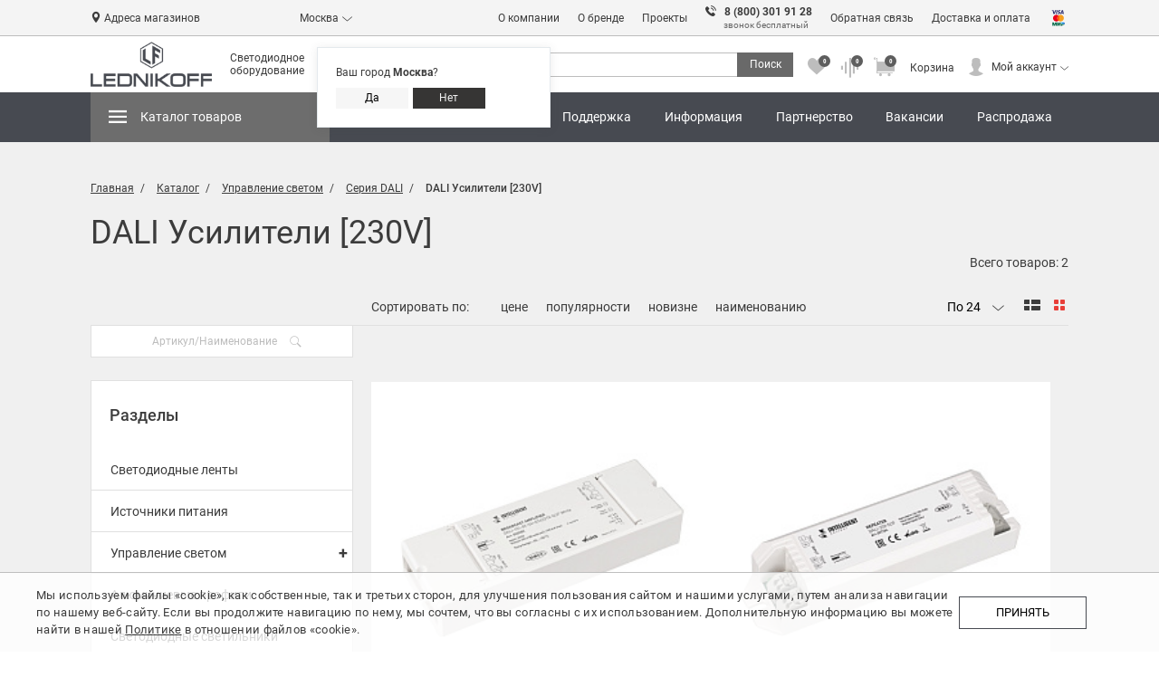

--- FILE ---
content_type: text/html; charset=UTF-8
request_url: https://lednikoff.ru/catalog/dali-usiliteli-230v-114/
body_size: 51371
content:
<!DOCTYPE html>
<html lang="ru">

<head>

	
			<!-- Google Tag Manager -->
		<script data-skip-moving='true'>
			(function(w, d, s, l, i) {
				w[l] = w[l] || [];
				w[l].push({
					'gtm.start': new Date().getTime(),
					event: 'gtm.js'
				});
				var f = d.getElementsByTagName(s)[0],
					j = d.createElement(s),
					dl = l != 'dataLayer' ? '&l=' + l : '';
				j.async = true;
				j.src = 'https://www.googletagmanager.com/gtm.js?id=' + i + dl;
				f.parentNode.insertBefore(j, f);
			})(window, document, 'script', 'dataLayer', 'GTM-5LKVTG8');
		</script>
		<!-- End Google Tag Manager -->
	
	
	
	
	
		<meta name="viewport" content="width=device-width, initial-scale=1, maximum-scale=1">
	<!-- saved from url=(0014)about:internet -->
	<meta http-equiv="X-UA-Compatible" content="IE=edge" />
	<meta name="apple-mobile-web-app-capable" content="yes" />
	<meta name="HandheldFriendly" content="True" />
	<meta name="format-detection" content="telephone=no" />
	<meta name="format-detection" content="address=no" />
	<meta name="x-rim-auto-match" content="none" />
	<meta name="theme-color" content="#bf9450">
	<meta name="msapplication-navbutton-color" content="#000">
	<meta name="apple-mobile-web-app-status-bar-style" content="#000">
	<meta name="msapplication-TileColor" content="#ffffff">
	<!-- OG Meta -->
	<meta property="og:title" content="DALI Усилители [230V] - купить в Москве в магазине LEDNIKOFF" />
	<meta property="og:type" content="website" />
	<meta property="og:url" content="lednikoff.ru" />
	<meta property="og:image" content="/assets/logo.jpg" />
	<meta property="og:description" content="" />
	<meta http-equiv="Content-Type" content="text/html; charset=UTF-8" />
<meta name="robots" content="index, follow" />
<meta name="description" content="DALI Усилители [230V] - покупайте по отличной цене у официального дилера Arlight! В нашем интернет-магазине и фирменных шоурумах LEDNIKOFF в Москве мы предлагаем лучший ассортимент товара из категории DALI Усилители [230V] и всегда готовы помочь с выбором. Большой склад и отгрузка заказа любого объема за несколько дней!" />
<script type="text/javascript" data-skip-moving="true">(function(w, d, n) {var cl = "bx-core";var ht = d.documentElement;var htc = ht ? ht.className : undefined;if (htc === undefined || htc.indexOf(cl) !== -1){return;}var ua = n.userAgent;if (/(iPad;)|(iPhone;)/i.test(ua)){cl += " bx-ios";}else if (/Android/i.test(ua)){cl += " bx-android";}cl += (/(ipad|iphone|android|mobile|touch)/i.test(ua) ? " bx-touch" : " bx-no-touch");cl += w.devicePixelRatio && w.devicePixelRatio >= 2? " bx-retina": " bx-no-retina";var ieVersion = -1;if (/AppleWebKit/.test(ua)){cl += " bx-chrome";}else if ((ieVersion = getIeVersion()) > 0){cl += " bx-ie bx-ie" + ieVersion;if (ieVersion > 7 && ieVersion < 10 && !isDoctype()){cl += " bx-quirks";}}else if (/Opera/.test(ua)){cl += " bx-opera";}else if (/Gecko/.test(ua)){cl += " bx-firefox";}if (/Macintosh/i.test(ua)){cl += " bx-mac";}ht.className = htc ? htc + " " + cl : cl;function isDoctype(){if (d.compatMode){return d.compatMode == "CSS1Compat";}return d.documentElement && d.documentElement.clientHeight;}function getIeVersion(){if (/Opera/i.test(ua) || /Webkit/i.test(ua) || /Firefox/i.test(ua) || /Chrome/i.test(ua)){return -1;}var rv = -1;if (!!(w.MSStream) && !(w.ActiveXObject) && ("ActiveXObject" in w)){rv = 11;}else if (!!d.documentMode && d.documentMode >= 10){rv = 10;}else if (!!d.documentMode && d.documentMode >= 9){rv = 9;}else if (d.attachEvent && !/Opera/.test(ua)){rv = 8;}if (rv == -1 || rv == 8){var re;if (n.appName == "Microsoft Internet Explorer"){re = new RegExp("MSIE ([0-9]+[\.0-9]*)");if (re.exec(ua) != null){rv = parseFloat(RegExp.$1);}}else if (n.appName == "Netscape"){rv = 11;re = new RegExp("Trident/.*rv:([0-9]+[\.0-9]*)");if (re.exec(ua) != null){rv = parseFloat(RegExp.$1);}}}return rv;}})(window, document, navigator);</script>


<link href="/bitrix/js/ui/fonts/opensans/ui.font.opensans.css?17114512902599" type="text/css"  rel="stylesheet" />
<link href="/bitrix/js/main/popup/dist/main.popup.bundle.css?171145129026961" type="text/css"  rel="stylesheet" />
<link href="/bitrix/cache/css/s1/lednikoff/page_19c7dcdf7e485bacf0c79a1522799c42/page_19c7dcdf7e485bacf0c79a1522799c42_v1.css?17634322694380" type="text/css"  rel="stylesheet" />
<link href="/bitrix/cache/css/s1/lednikoff/template_981ac572b4150e4e003b375154c62876/template_981ac572b4150e4e003b375154c62876_v1.css?1763432240492567" type="text/css"  data-template-style="true" rel="stylesheet" />







	<title>DALI Усилители [230V] - купить в Москве в магазине LEDNIKOFF</title>

	
	<script data-skip-moving="">
		const SITE_TEMPLATE_PATH = '/local/templates/lednikoff';
	</script>
	<!--    favicon-->
	<link rel="apple-touch-icon" sizes="180x180" href="/local/templates/lednikoff/favicon/apple-touch-icon.png">
	<link rel="icon" type="image/png" sizes="32x32" href="/local/templates/lednikoff/favicon/favicon-32x32.png">
	<link rel="icon" type="image/png" sizes="16x16" href="/local/templates/lednikoff/favicon/favicon-16x16.png">
	<link rel="manifest" href="/local/templates/lednikoff/favicon/site.webmanifest">
	<link rel="mask-icon" href="/local/templates/lednikoff/favicon/safari-pinned-tab.svg" color="#5bbad5">
	<meta name="msapplication-TileColor" content="#da532c">
	<meta name="theme-color" content="#ffffff">
</head>

<body >

			<!-- Google Tag Manager (noscript) -->
		<noscript>
			<iframe src="https://www.googletagmanager.com/ns.html?id=GTM-5LKVTG8"
				height="0" width="0" style="display:none;visibility:hidden"></iframe>
		</noscript>
		<!-- End Google Tag Manager (noscript) -->
	
	
			<div class="preloader" style="display: none;">
		<div class="preloader-img"></div>
	</div>

		
	
	<header>
		<div class="header__main">
			<div class="header__main-top">
				<div class="container">
					<div class="header__main-top--map">
						<a href="/buy/" class="icon-ic icon-ic_map"></a>
						<a href="/buy/" class="hover-border">Адреса магазинов</a>
					</div>
					<div class="select header__main-middle--city">
						<div class="header__main--chosen-city">
							<a href="#"><i>Москва</i><span class="icon-ic icon-ic_arrow"></span></a>
															<div class="modal-choose--city">
									Ваш город <b>Москва</b>?
									<p>
										<button data-city="yes" data-value="Москва" class="button button--light-grey">Да</button>
										<button data-city="no" data-value="Москва" class="button button--dark-grey">Нет</button>
									</p>
								</div>
														<div class="modal-city hidden">
								<div class="modal-city__title">Выбор города<span class="icon-ic icon-ic_cross"></span></div>
								<ul class="modal-city__list">
									<li><a data-id="552" data-value="Москва" href="#">Москва</a></li><li><a data-id="553" data-value="Санкт-Петербург" href="#">Санкт-Петербург</a></li><li><a data-id="1357" data-value="Челябинск" href="#">Челябинск</a></li><hr><li><a data-id="1425" data-value="Калуга" href="#">Калуга</a></li><li><a data-id="1426" data-value="Нижний Новгород" href="#">Нижний Новгород</a></li><li><a data-id="1427" data-value="Рязань" href="#">Рязань</a></li><li><a data-id="1428" data-value="Другие города России" href="#">Другие города России</a></li>								</ul>
							</div>
						</div>
					</div>
					<div style="display: none;" id="modal-map"></div>
					<div class="header__main-top--wrap">
						<ul class="header__main-top--menu">
							<li><a href="/support/about/" class="hover-border">О компании</a></li>
							<li><a href="/support/about-brand/" class="hover-border">О бренде</a></li>
							<li><a href="/info/projects/" class="hover-border">Проекты</a></li>
							<li class="header__main-top--phone">
								<a href="tel:88003019128" class="icon-ic icon-ic_call1"></a>
								<a href="tel:88003019128" class="hover-border"><b>8 (800) 301 91 28</b></a>
								<br><span>звонок бесплатный</span>
								<meta content="Компания Lednikoff " />
								<meta content="г. Москва, Волоколамское шоссе, д 116 стр.1, пав 108, 1-й этаж" />
							</li>
							<li><a href="/feedback/" class="hover-border">Обратная связь</a></li>
							<!--<li><a href="#"class="hover-border">Поддержка</a></li>-->
							<li><a href="/delivery/" class="hover-border">Доставка и оплата</a></li>
						</ul>
						<div class="header__main-top--payment">
							<!--<a target="_blank" href="https://boxberry.ru/" class="header__main-top--payment-box"></a>-->
							<a href="/delivery/" class="header__main-top--payment-ya"></a>
						</div>
					</div>
				</div>
			</div>
			<div class="header__main-middle">
				<div class="container">
					<a href="/" class="logo">
						<img src="/local/templates/lednikoff/img/logo/logo_dark.png" alt="LEDNIKOFF">
					</a>
					<div class="descriptor">Светодиодное оборудование</div>
					<div class="header-copyright__soc">
						<a target="_blank" rel="nofollow" href="https://m.vk.com/lednikoff_ru" class="icon-ic icon-ic_vk" title="vk lednikoff"></a>
												<a target="_blank" rel="nofollow" href="https://www.pinterest.ru/lednikoff_ru/_created/" class="icon-ic icm-pinterest" title="pinterest lednikoff"></a>
						<a target="_blank" rel="nofollow" href="https://www.youtube.com/channel/UCJFMEuaAJYi3RBE4BBfeSJQ" class="icon-ic icon-ic_youtube" title="youtube lednikoff"></a>
					</div>

					<div class="header__main-search">
						<div id="title-search" class="bx-searchtitle">
	<form action="/search/index.php" id="header__main-search-form">
			<input id="title-search-input" type="text" name="q" value="" autocomplete="off" class="bx-form-control search-field"/>
            <button class="button button--grey" name="s" type="submit" id="header__main-search-button" value="">Поиск</button>
	</form>
</div>
					</div>
										<div class="header__user-lists">
						<div class="header__user-fav">
							<a href="/personal/favorites/" class="icon-ic icon-ic_like"><span class="header__user--num favoriteCnt" id="favoriteCntMain">0</span></a>
<div class="header__main-minifav">
    
    <div class="miniform--empty " >
        <div class="miniform__title">
            <div class="miniform__title-info">Ваше избранное (<span>0</span>)</div>
        </div>
        <div class="miniform__body">
            <p class="miniform__message">В данный момент у вас нет добавленных товаров</p>
        </div>
        <div class="miniform__subfooter">
            <a href="/#mainNovelties">Посмотреть новинки</a>
            <a href="/#mainStock">Посмотреть <span>Акции</span></a>
        </div>
        <div class="miniform__footer">
            <a href="/catalog/" class="button button--grey">в каталог</a>
        </div>
    </div>
    <div class="miniform   visually-hidden  ">
        <div class="miniform__title">
            <div class="miniform__title-info">Ваше избранное (<span>0</span>)</div>
            <div class="miniform__title-qty"><span>0</span> товаров</div>
            <a href="javascript:void(0);" class="miniform__title-remove remove_all_small_favorite" data-slug="remove_all_small_favorite" data-ids-arr="[]">Очистить</a>
        </div>
        <div class="miniform__body">
            <form action="">
                <table class="miniform__table">
                    <tr>
                        <th>Количество</th>
                        <th>Артикул, Наименование</th>
                        <th>Цена</th>
<!--                        <th></th>-->
                        <th></th>
                    </tr>
                    
                </table>
            </form>
        </div>
        <div class="miniform__footer">
            <a href="/catalog/" class="button button--grey">в каталог</a>
            <a href="/personal/favorites/" class="button button--light-grey">перейти к избранному</a>
        </div>
    </div>
</div>

						</div>
						<div class="header__user-compare ">
							<a href="/personal/compare/" class="icon-ic icon-ic_compare"><span class="header__user--num cntComparet">0</span></a>
<div class="header__main-minicompare">
    <div class="miniform--empty">
        <div class="miniform__title">
            <div class="miniform__title-info">Сравнение (<span>0</span>)</div>
                    </div>
        <div class="miniform__body">
                            <p class="miniform__message">В данный момент у вас нет товаров для сравнения.</p>
                <p class="miniform__message">Выберите товары и сравните их по характеристикам!</p>
                    </div>
        <div class="miniform__footer">
                            <a href="/catalog/" class="button button--grey">в каталог</a>
            
        </div>
    </div>
</div>
						</div>
						<div class="header__user-cart ">
							
<div id="bx_basketFKauiI" class="bx-basket bx-opener"><!--'start_frame_cache_bx_basketFKauiI'-->    <a href="/personal/cart/" class="icon-ic icon-ic_cart">
        <span class="header__user--num active">0</span>
        <span class="header__user--text">Корзина</span>
    </a>
    
    <div class="header__main-minicart">

                    <div class="miniform--empty">
                <div class="miniform__title">
                    <div class="miniform__title-info">Ваша корзина (<span>0</span>)</div>
                </div>
                <div class="miniform__body">
                    <div class="miniform-img"></div>
                    <p class="miniform__message">В данный момент ваша корзина пуста</p>
                </div>
                <div class="miniform__subfooter">
                    <a href="/#mainNovelties">Посмотреть новинки</a>
                    <a href="/#mainStock">Посмотреть <span>Акции</span></a>
                </div>
                <div class="miniform__footer">
                    <a href="/catalog/" class="button button--grey">в каталог</a>
                </div>
            </div>
                        </div>
    
<!--'end_frame_cache_bx_basketFKauiI'--></div>
						</div>
					</div>
					<div class="header__top-login">
						<div class="header__top-login-inner">
							<div class="icon-ic icon-ic_user"></div>
							<div class="header__top-login-elem header__top-login-account">
								<a href="#">Мой аккаунт</a><span class="icon-ic icon-ic_arrow"></span>
							</div>
						</div>
						<ul class="header__top-account-menu">
							<li class="header__top-account-auth for_guest">
								<a href="javascript:void(0)" class="header__top-account-login button button--grey" data-auth="login" data-fancybox="" data-src="#modal-auth-form" data-touch="false">войти</a>
								<a href="javascript:void(0)" class="header__top-account-register" data-auth="reg" data-fancybox="" data-src="#modal-auth-form" data-touch="false">зарегистрироваться</a>
							</li>
							<li class="for_auth account-list"><a href="/personal/">Ваш профиль</a></li>
							<li><a href="/personal/orders/" class="account-list">Заказы</a></li>
							<li><a href="/personal/favorites/" class="account-list">Избранное</a></li>
							<li><a href="/personal/cart/" class="account-list">Корзина</a></li>
							<li><a href="/personal/compare/" class="account-list">Сравнение товаров</a></li>
							<li class="header__top-account-exit for_auth"><a href="/?logout=yes"><span class="icon-ic icon-ic_exit"></span>Выйти</a></li>
						</ul>
					</div>
				</div>
			</div>
			<div class="header__main-bottom">
				<div class="container">
					<nav class="header__main-menu" itemscope="" itemtype="http://schema.org/SiteNavigationElement">
						
<div class="main-nav">
    
        <ul  itemprop="about" itemscope="" itemtype="http://schema.org/ItemList"  >
                    <li 
                                    itemprop="itemListElement" 
                    itemscope=""
                    itemtype="http://schema.org/ItemList"
                                class="top-menu__item top-menu__catalog-menu active_el">
            <span class="icon-ic icon-ic_menu"></span>
                <a itemprop="url" href="/catalog/">Каталог товаров</a>
                <meta itemprop="name" content="Каталог товаров" />
                    <!--Пока скрываем 2 варианта каталога товаров-->
                    <div class="top-menu__catalog--wrap">
                        <a href="#" class="active" data-menu="top-menu__catalog--prof">Для профессионалов</a>
                        <a href="#"  data-menu="top-menu__catalog--user">Для потребителей</a>
                    </div>
                    <ul class="top-menu__catalog--prof active">
                        
                        
                                                            <li class="top-menu__catalog-item ">
                                    <a href="/catalog/svetodiodnye-lenty-100002/">Светодиодные ленты</a>
                                                                        <ul class="top-submenu__catalog">
                                                                                        

                        
                        
                                                            <li class="">
                                    <a href="/catalog/cob-sploshnoe-svechenie-2038/">COB сплошное свечение</a>
                                    <ul class="top-submenu2__catalog">
                                                    

                        
                                                    <li>
                                <a href="/catalog/x360-5v-8mm-5-w-m-2055/">X360 5V 8mm 5 W/m</a>
                            </li>
                        

                        
                                                    <li>
                                <a href="/catalog/x504-12v-5mm-6-5-w-m-2056/">X504 12V 5mm 6.5 W/m</a>
                            </li>
                        

                        
                                                    <li>
                                <a href="/catalog/x400-12v-8mm-9-w-m-2057/">X400 12V 8mm 9 W/m</a>
                            </li>
                        

                        
                                                    <li>
                                <a href="/catalog/x528-12v-8mm-11-w-m-2058/">X528 12V 8mm 11 W/m</a>
                            </li>
                        

                        
                                                    <li>
                                <a href="/catalog/x480-24v-4mm-4-w-m-2061/">X480 24V 4mm 4 W/m</a>
                            </li>
                        

                        
                                                    <li>
                                <a href="/catalog/x400-24v-3mm-4-8-w-m-2059/">X400 24V 3mm 4.8 W/m</a>
                            </li>
                        

                        
                                                    <li>
                                <a href="/catalog/x420-24v-10mm-4-8-w-m-long-run-15m-2003/">X420 24V 10mm 4.8 W/m Long Run 15m</a>
                            </li>
                        

                        
                                                    <li>
                                <a href="/catalog/x480-24v-6mm-6-w-m-2062/">X480 24V 6mm 6 W/m</a>
                            </li>
                        

                        
                                                    <li>
                                <a href="/catalog/x528-24v-8mm-6-w-m-freecut-2347/">X528 24V 8mm 6 W/m FreeCut</a>
                            </li>
                        

                        
                                                    <li>
                                <a href="/catalog/x400-24v-5mm-7-2-w-m-2060/">X400 24V 5mm 7.2 W/m</a>
                            </li>
                        

                        
                                                    <li>
                                <a href="/catalog/x320-24v-8mm-8-w-m-2063/">X320 24V 8mm 8 W/m</a>
                            </li>
                        

                        
                                                    <li>
                                <a href="/catalog/x480-24v-8mm-8-w-m-2064/">X480 24V 8mm 8 W/m</a>
                            </li>
                        

                        
                                                    <li>
                                <a href="/catalog/x560-24v-10mm-9-6-w-m-long-run-10m-14/">X560 24V 10mm 9.6 W/m Long Run 10m</a>
                            </li>
                        

                        
                                                    <li>
                                <a href="/catalog/x480-24v-8mm-10-w-m-2301/">X480 24V 8mm 10 W/m Pro Reel</a>
                            </li>
                        

                        
                                                    <li>
                                <a href="/catalog/x420-24v-4mm-10-w-m-2065/">X420 24V 4mm 10 W/m</a>
                            </li>
                        

                        
                                                    <li>
                                <a href="/catalog/x480-24v-10mm-10-w-m-freecut-2258/">X480 24V 10mm 10 W/m FreeCut</a>
                            </li>
                        

                        
                                                    <li>
                                <a href="/catalog/x544-24v-8mm-11-w-m-freecut-991/">X544 24V 8mm 11 W/m FreeCut</a>
                            </li>
                        

                        
                                                    <li>
                                <a href="/catalog/x378-24v-8mm-11-w-m-2066/">X378 24V 8mm 11 W/m</a>
                            </li>
                        

                        
                                                    <li>
                                <a href="/catalog/x544-24v-8mm-11-w-m-2067/">X544 24V 8mm 11.5 W/m</a>
                            </li>
                        

                        
                                                    <li>
                                <a href="/catalog/x576-24v-10mm-15-w-m-598/">X576 24V 10mm 15 W/m</a>
                            </li>
                        

                        
                                                    <li>
                                <a href="/catalog/x1088-24v-12mm-22-w-m-351/">X1088 24V 12mm 22 W/m</a>
                            </li>
                        

                        
                                                    <li>
                                <a href="/catalog/x320-48v-8mm-8-w-m-2068/">X320 48V 8mm 8 W/m Pro Reel</a>
                            </li>
                        

                        
                                                    <li>
                                <a href="/catalog/x480-48v-8mm-10-w-m-2069/">X480 48V 8mm 10 W/m Pro Reel</a>
                            </li>
                        

                        </ul></li>
                        
                                                            <li class="">
                                    <a href="/catalog/vysokaya-tsvetoperedacha-cri98-2040/">Высокая цветопередача CRI98</a>
                                    <ul class="top-submenu2__catalog">
                                                    

                        
                                                    <li>
                                <a href="/catalog/a60-12v-8mm-4-8-w-m-2075/">A60 12V 8mm 4.8 W/m</a>
                            </li>
                        

                        
                                                    <li>
                                <a href="/catalog/a60-12v-8mm-7-2-w-m-2076/">A60 12V 8mm 7.2 W/m</a>
                            </li>
                        

                        
                                                    <li>
                                <a href="/catalog/a60-24v-8mm-4-8-w-m-2077/">A60 24V 8mm 4.8 W/m</a>
                            </li>
                        

                        
                                                    <li>
                                <a href="/catalog/a60-24v-8mm-7-2-w-m-2078/">A60 24V 8mm 7.2 W/m</a>
                            </li>
                        

                        
                                                    <li>
                                <a href="/catalog/a120-24v-8mm-9-6-w-m-2079/">A120 24V 8mm 9.6 W/m</a>
                            </li>
                        

                        
                                                    <li>
                                <a href="/catalog/a98-24v-8mm-10-w-m-2080/">A98 24V 8mm 10 W/m</a>
                            </li>
                        

                        
                                                    <li>
                                <a href="/catalog/a120-24v-8mm-14-4-w-m-2081/">A120 24V 8mm 14.4 W/m</a>
                            </li>
                        

                        
                                                    <li>
                                <a href="/catalog/b60-24v-10mm-14-4-w-m-2082/">B60 24V 10mm 14.4 W/m</a>
                            </li>
                        

                        
                                                    <li>
                                <a href="/catalog/a168-24v-10mm-17-6-w-m-2083/">A168 24V 10mm 17 W/m</a>
                            </li>
                        

                        
                                                    <li>
                                <a href="/catalog/a140-sun-24v-10mm-20-w-m-2085/">A140 24V 10mm 20 W/m SUN</a>
                            </li>
                        

                        
                                                    <li>
                                <a href="/catalog/a196-24v-15mm-20-w-m-2086/">A196 24V 15mm 20 W/m</a>
                            </li>
                        

                        
                                                    <li>
                                <a href="/catalog/a320-24v-15mm-24-w-m-2269/">A320 24V 15mm 24 W/m</a>
                            </li>
                        

                        
                                                    <li>
                                <a href="/catalog/a252-24v-19mm-27-w-m-2087/">A252 24V 19mm 27 W/m</a>
                            </li>
                        

                        
                                                    <li>
                                <a href="/catalog/b120-24v-15mm-29-w-m-2088/">B120 24V 15mm 29 W/m</a>
                            </li>
                        

                        
                                                    <li>
                                <a href="/catalog/a280-24v-36mm-30-w-m-2089/">A280 24V 36mm 30 W/m</a>
                            </li>
                        

                        
                                                    <li>
                                <a href="/catalog/a350-24v-58mm-36-w-m-2090/">A350 24V 58mm 36 W/m</a>
                            </li>
                        

                        </ul></li>
                        
                                                            <li class="">
                                    <a href="/catalog/universalnye-12v-8-10-mm-1262/">Универсальные 12V 8-10 мм</a>
                                    <ul class="top-submenu2__catalog">
                                                    

                        
                                                    <li>
                                <a href="/catalog/a60-12v-8mm-2-w-m-669/">A60 12V 8mm 2 W/m</a>
                            </li>
                        

                        
                                                    <li>
                                <a href="/catalog/a60-12v-8mm-4-8-w-m-2105/">A60 12V 8mm 4.8 W/m</a>
                            </li>
                        

                        
                                                    <li>
                                <a href="/catalog/a60-12v-8mm-7-2-w-m-2107/">A60 12V 8mm 7.2 W/m</a>
                            </li>
                        

                        
                                                    <li>
                                <a href="/catalog/b30-12v-10mm-7-2-w-m-2108/">B30 12V 10mm 7.2 W/m</a>
                            </li>
                        

                        
                                                    <li>
                                <a href="/catalog/c30-12v-12mm-7-2-w-m-2288/">C30 12V 8-12mm 7-12 W/m</a>
                            </li>
                        

                        
                                                    <li>
                                <a href="/catalog/a120-12v-8mm-9-6-w-m-2109/">A120 12V 8mm 9.6 W/m</a>
                            </li>
                        

                        
                                                    <li>
                                <a href="/catalog/a120-12v-8mm-14-4-w-m-2110/">A120 12V 8mm 14.4 W/m</a>
                            </li>
                        

                        
                                                    <li>
                                <a href="/catalog/b60-12v-10mm-14-4-w-m-2111/">B60 12V 10mm 14.4 W/m</a>
                            </li>
                        

                        </ul></li>
                        
                                                            <li class="">
                                    <a href="/catalog/universalnye-8-10-mm-do-10-w-m-2043/">Универсальные 24V 8-10 мм до 10 W/m</a>
                                    <ul class="top-submenu2__catalog">
                                                    

                        
                                                    <li>
                                <a href="/catalog/a120-24v-8mm-2-w-m-831/">A120 24V 8mm 2 W/m</a>
                            </li>
                        

                        
                                                    <li>
                                <a href="/catalog/a30-24v-10mm-2-9-w-m-2112/">A30 24V 8mm 2.9 W/m</a>
                            </li>
                        

                        
                                                    <li>
                                <a href="/catalog/a60-24v-8mm-4-8-w-m-2113/">A60 24V 8mm 4.8 W/m</a>
                            </li>
                        

                        
                                                    <li>
                                <a href="/catalog/a90-24v-10mm-4-8-w-m-2248/">A90 24V 10mm 4.8 W/m</a>
                            </li>
                        

                        
                                                    <li>
                                <a href="/catalog/a140-24v-8mm-5-w-m-86/">A140 24V 8mm 5 W/m</a>
                            </li>
                        

                        
                                                    <li>
                                <a href="/catalog/a80-24v-8mm-6-w-m-2114/">A80 24V 8mm 6 W/m</a>
                            </li>
                        

                        
                                                    <li>
                                <a href="/catalog/m120-24v-8mm-6-5-w-m-2115/">M120 24V 8mm 6.5 W/m</a>
                            </li>
                        

                        
                                                    <li>
                                <a href="/catalog/a112-24v-8mm-7-w-m-603/">A112 24V 8mm 7 W/m</a>
                            </li>
                        

                        
                                                    <li>
                                <a href="/catalog/a60-24v-8mm-7-2-w-m-2116/">A60 24V 8mm 7.2 W/m</a>
                            </li>
                        

                        
                                                    <li>
                                <a href="/catalog/c72-24v-10mm-7-2-w-m-2250/">C72 24V 10mm 7.2 W/m</a>
                            </li>
                        

                        
                                                    <li>
                                <a href="/catalog/a144-24v-10mm-7-7-w-m-2249/">A144 24V 10mm 7.7 W/m</a>
                            </li>
                        

                        
                                                    <li>
                                <a href="/catalog/m320-24v-8mm-8-w-m-2366/">M320 24V 8mm 8 W/m</a>
                            </li>
                        

                        
                                                    <li>
                                <a href="/catalog/m300-24v-8mm-8-w-m-2117/">M300 24V 8mm 8 W/m</a>
                            </li>
                        

                        
                                                    <li>
                                <a href="/catalog/a126-24v-10mm-8-w-m-2263/">A126 24V 10mm 8 W/m</a>
                            </li>
                        

                        
                                                    <li>
                                <a href="/catalog/a120-24v-8mm-9-6-w-m-2118/">A120 24V 8mm 9.6 W/m</a>
                            </li>
                        

                        
                                                    <li>
                                <a href="/catalog/a128-24v-8mm-9-6-w-m-2119/">A128 24V 8mm 9.6 W/m</a>
                            </li>
                        

                        
                                                    <li>
                                <a href="/catalog/m420-24v-8mm-9-6-w-m-354/">M420 24V 8mm 9.6 W/m</a>
                            </li>
                        

                        
                                                    <li>
                                <a href="/catalog/a140-24v-8mm-10-w-m-359/">A140 24V 8mm 10 W/m</a>
                            </li>
                        

                        
                                                    <li>
                                <a href="/catalog/a280-24v-8mm-10-w-m-2299/">A280 24V 8mm 10 W/m</a>
                            </li>
                        

                        
                                                    <li>
                                <a href="/catalog/a98-24v-8mm-10-w-m-2120/">A98 24V 8mm 10 W/m</a>
                            </li>
                        

                        
                                                    <li>
                                <a href="/catalog/a120-twist-24v-10mm-10-w-m-2121/">A120 24V 10mm 10 W/m TWIST</a>
                            </li>
                        

                        
                                                    <li>
                                <a href="/catalog/a128-twist-24v-10mm-10-w-m-1401/">A128 24V 10mm 10 W/m TWIST</a>
                            </li>
                        

                        
                                                    <li>
                                <a href="/catalog/m700-24v-10mm-10-w-m-2122/">M700 24V 10mm 10 W/m</a>
                            </li>
                        

                        </ul></li>
                        
                                                            <li class="">
                                    <a href="/catalog/universalnye-8-10-mm-svyshe-10-w-m-2044/">Универсальные 24V 8-10 мм свыше 10 W/m</a>
                                    <ul class="top-submenu2__catalog">
                                                    

                        
                                                    <li>
                                <a href="/catalog/x128-24v-8mm-11-w-m-dot-2073/">X128 24V 8mm 11 W/m DOT</a>
                            </li>
                        

                        
                                                    <li>
                                <a href="/catalog/b80-24v-10mm-11-w-m-391/">B80 24V 10mm 11 W/m</a>
                            </li>
                        

                        
                                                    <li>
                                <a href="/catalog/a252-24v-10mm-11-w-m-2123/">A252 24V 10mm 11 W/m</a>
                            </li>
                        

                        
                                                    <li>
                                <a href="/catalog/a112-24v-8mm-12-w-m-2218/">A112 24V 8mm 12 W/m</a>
                            </li>
                        

                        
                                                    <li>
                                <a href="/catalog/a160-24v-8mm-12-w-m-2125/">A160 24V 8mm 12 W/m</a>
                            </li>
                        

                        
                                                    <li>
                                <a href="/catalog/a180-24v-10mm-12-w-m-2264/">A180 24V 10mm 12 W/m</a>
                            </li>
                        

                        
                                                    <li>
                                <a href="/catalog/m120-24v-8mm-14-w-m-2126/">M120 24V 8mm 14 W/m</a>
                            </li>
                        

                        
                                                    <li>
                                <a href="/catalog/a120-24v-8mm-14-4-w-m-2128/">A120 24V 8mm 14.4 W/m</a>
                            </li>
                        

                        
                                                    <li>
                                <a href="/catalog/a180-24v-8mm-14-4-w-m-2129/">A180 24V 8mm 14.4 W/m</a>
                            </li>
                        

                        
                                                    <li>
                                <a href="/catalog/b60-24v-10mm-14-4-w-m-2127/">B60 24V 10mm 14.4 W/m</a>
                            </li>
                        

                        
                                                    <li>
                                <a href="/catalog/c64-24v-10mm-14-4-w-m-2124/">C64 24V 10mm 14.4 W/m</a>
                            </li>
                        

                        
                                                    <li>
                                <a href="/catalog/c126-24v-10mm-14-4-w-m-2266/">C126 24V 10mm 14.4 W/m</a>
                            </li>
                        

                        
                                                    <li>
                                <a href="/catalog/a140-24v-8mm-15-w-m-672/">A140 24V 8mm 15 W/m</a>
                            </li>
                        

                        
                                                    <li>
                                <a href="/catalog/a176-24v-8mm-15-w-m-356/">A176 24V 8mm 15 W/m</a>
                            </li>
                        

                        
                                                    <li>
                                <a href="/catalog/x192-24v-10mm-16-w-m-dot-2074/">X192 24V 10mm 16 W/m DOT</a>
                            </li>
                        

                        
                                                    <li>
                                <a href="/catalog/a168-24v-10mm-17-w-m-2130/">A168 24V 10mm 17 W/m</a>
                            </li>
                        

                        
                                                    <li>
                                <a href="/catalog/a288-24v-10mm-17-w-m-2571/">A288 24V 10mm 17 W/m</a>
                            </li>
                        

                        
                                                    <li>
                                <a href="/catalog/a192-24v-10mm-17-6-w-m-2265/">A192 24V 10mm 17.6 W/m</a>
                            </li>
                        

                        
                                                    <li>
                                <a href="/catalog/a240-24v-10mm-19-2-w-m-2131/">A240 24V 10mm 19.2 W/m</a>
                            </li>
                        

                        
                                                    <li>
                                <a href="/catalog/c112-24v-10mm-19-2-w-m-2251/">C112 24V 10mm 19.2 W/m</a>
                            </li>
                        

                        
                                                    <li>
                                <a href="/catalog/c180-24v-10mm-19-2-w-m-2293/">C180 24V 10mm 19.2 W/m</a>
                            </li>
                        

                        
                                                    <li>
                                <a href="/catalog/a200-24v-10mm-20-w-m-2252/">A200 24V 10mm 20 W/m</a>
                            </li>
                        

                        
                                                    <li>
                                <a href="/catalog/m700-24v-10mm-20-w-m-2132/">M700 24V 10mm 20 W/m</a>
                            </li>
                        

                        
                                                    <li>
                                <a href="/catalog/m300-24v-10mm-21-6-w-m-2133/">M300 24V 10mm 21.6 W/m</a>
                            </li>
                        

                        
                                                    <li>
                                <a href="/catalog/a240-24v-10mm-22-w-m-2253/">A240 24V 10mm 22 W/m</a>
                            </li>
                        

                        
                                                    <li>
                                <a href="/catalog/b96-24v-10mm-23-w-m-2134/">B96 24V 10mm 23 W/m</a>
                            </li>
                        

                        
                                                    <li>
                                <a href="/catalog/c60-24v-12mm-27-w-m-2289/">C60 24V 12mm 27 W/m</a>
                            </li>
                        

                        </ul></li>
                        
                                                            <li class="">
                                    <a href="/catalog/universalnye-48v-10-mm-177/">Универсальные 48V 10 мм</a>
                                    <ul class="top-submenu2__catalog">
                                                    

                        
                                                    <li>
                                <a href="/catalog/a120-48v-10mm-10-w-m-30m-2512/">A120 48V 10mm 10 W/m 30m</a>
                            </li>
                        

                        </ul></li>
                        
                                                            <li class="">
                                    <a href="/catalog/germetichnye-ip65-ip68-2047/">Герметичные IP65-IP68 до 10 W/m</a>
                                    <ul class="top-submenu2__catalog">
                                                    

                        
                                                    <li>
                                <a href="/catalog/x360-5v-5-w-m-ip65-686/">X360 5V 5 W/m IP65</a>
                            </li>
                        

                        
                                                    <li>
                                <a href="/catalog/a60-12v-4-8-w-m-ip65-ip68-2161/">A60 12V 4.8 W/m IP65-IP68</a>
                            </li>
                        

                        
                                                    <li>
                                <a href="/catalog/b30-12v-7-2-w-m-ip65-2162/">B30 12V 7.2 W/m IP65</a>
                            </li>
                        

                        
                                                    <li>
                                <a href="/catalog/a60-12v-7-2-w-m-ip65-ip68-2163/">A60 12V 7.2 W/m IP65</a>
                            </li>
                        

                        
                                                    <li>
                                <a href="/catalog/a120-12v-9-6-w-m-ip65-ip68-2164/">A120 12V 9.6 W/m IP65-IP68</a>
                            </li>
                        

                        
                                                    <li>
                                <a href="/catalog/a60-24v-4-8-w-m-ip65-ip68-2168/">A60 24V 4.8 W/m IP65-IP68</a>
                            </li>
                        

                        
                                                    <li>
                                <a href="/catalog/x420-24v-4-8-w-m-ip67-long-run-15m-707/">X420 24V 4.8 W/m IP67 Long Run 15m</a>
                            </li>
                        

                        
                                                    <li>
                                <a href="/catalog/a140-24v-5-w-m-ip65-139/">A140 24V 5 W/m IP65</a>
                            </li>
                        

                        
                                                    <li>
                                <a href="/catalog/m240-24v-5-w-m-ip65-vela-2664/">M240 24V 5 W/m IP65 VELA</a>
                            </li>
                        

                        
                                                    <li>
                                <a href="/catalog/a80-24v-6-w-m-ip67-2169/">A80 24V 6 W/m IP67</a>
                            </li>
                        

                        
                                                    <li>
                                <a href="/catalog/x400-24v-7-2-w-m-ip67-2291/">X400 24V 7.2 W/m IP67</a>
                            </li>
                        

                        
                                                    <li>
                                <a href="/catalog/a60-24v-7-2-w-m-ip65-ip68-2170/">A60 24V 7.2 W/m IP65</a>
                            </li>
                        

                        
                                                    <li>
                                <a href="/catalog/x320-24v-8-w-m-ip65-164/">X320 24V 8 W/m IP65</a>
                            </li>
                        

                        
                                                    <li>
                                <a href="/catalog/x480-24v-8-w-m-ip67-2368/">X480 24V 8 W/m IP67</a>
                            </li>
                        

                        
                                                    <li>
                                <a href="/catalog/x960-24v-8-w-m-ip65-luna-360-236/">X960 24V 8 W/m IP65 LUNA 360°</a>
                            </li>
                        

                        
                                                    <li>
                                <a href="/catalog/a120-24v-9-6-w-m-ip65-ip68-2171/">A120 24V 9.6 W/m IP65-IP68</a>
                            </li>
                        

                        
                                                    <li>
                                <a href="/catalog/a128-24v-9-6-w-m-ip66-2172/">A128 24V 9.6 W/m IP66</a>
                            </li>
                        

                        
                                                    <li>
                                <a href="/catalog/x560-24v-9-6-w-m-ip67-long-run-10m-273/">X560 24V 9.6 W/m IP67 Long Run 10m</a>
                            </li>
                        

                        
                                                    <li>
                                <a href="/catalog/a80-24v-10-w-m-ip67-xrt-tpu-882/">A80 24V 10 W/m IP67 XRT TPU</a>
                            </li>
                        

                        
                                                    <li>
                                <a href="/catalog/a98-24v-10-w-m-ip65-2173/">A98 24V 10 W/m IP65</a>
                            </li>
                        

                        
                                                    <li>
                                <a href="/catalog/a140-24v-10-w-m-ip67-2663/">A140 24V 10 W/m IP67</a>
                            </li>
                        

                        
                                                    <li>
                                <a href="/catalog/a160-24v-10-w-m-ip66-1156/">A160 24V 10 W/m IP66</a>
                            </li>
                        

                        
                                                    <li>
                                <a href="/catalog/a280-24v-10-w-m-ip66-2290/">A280 24V 10 W/m IP65-IP66</a>
                            </li>
                        

                        
                                                    <li>
                                <a href="/catalog/x480-24v-10-w-m-ip65-ip66-2302/">X480 24V 10 W/m IP65-IP66</a>
                            </li>
                        

                        </ul></li>
                        
                                                            <li class="">
                                    <a href="/catalog/germetichnye-ip65-ip68-svyshe-10-w-m-2106/">Герметичные IP65-IP68 свыше 10 W/m</a>
                                    <ul class="top-submenu2__catalog">
                                                    

                        
                                                    <li>
                                <a href="/catalog/b60-12v-14-4-w-m-ip65-ip68-2165/">B60 12V 14.4 W/m IP65-IP68</a>
                            </li>
                        

                        
                                                    <li>
                                <a href="/catalog/x378-24v-11-w-m-ip65-1003/">X378 24V 11 W/m IP65</a>
                            </li>
                        

                        
                                                    <li>
                                <a href="/catalog/x544-24v-11-w-m-ip65-ip67-2174/">X544 24V 11 W/m IP65-IP67</a>
                            </li>
                        

                        
                                                    <li>
                                <a href="/catalog/m288-24v-10mm-12-w-m-ip66-756/">M288 24V 12 W/m IP66</a>
                            </li>
                        

                        
                                                    <li>
                                <a href="/catalog/a160-24v-12-w-m-ip67-2175/">A160 24V 12 W/m IP65-IP67</a>
                            </li>
                        

                        
                                                    <li>
                                <a href="/catalog/x160-dot-24v-12-w-m-ip68-813/">X160 24V 12 W/m IP68 DOT</a>
                            </li>
                        

                        
                                                    <li>
                                <a href="/catalog/a308-24v-14-w-m-ip65-ip67-2286/">A308 24V 14 W/m IP65-IP67</a>
                            </li>
                        

                        
                                                    <li>
                                <a href="/catalog/b60-24v-14-4-w-m-ip65-ip68-2176/">B60 24V 14.4 W/m IP65-IP68</a>
                            </li>
                        

                        
                                                    <li>
                                <a href="/catalog/a120-24v-14-4-w-m-ip65-2177/">A120 24V 14.4 W/m IP65</a>
                            </li>
                        

                        
                                                    <li>
                                <a href="/catalog/a240-24v-19-2-w-m-ip65-2181/">A240 24V 19 W/m IP65-IP67</a>
                            </li>
                        

                        
                                                    <li>
                                <a href="/catalog/a304-24v-25-w-m-ip65-ip67-2285/">A304 24V 25 W/m IP65-IP67</a>
                            </li>
                        

                        
                                                    <li>
                                <a href="/catalog/a140-48v-12-w-m-ip68-2640/">A140 48V 12 W/m IP68</a>
                            </li>
                        

                        </ul></li>
                        
                                                            <li class="">
                                    <a href="/catalog/dlya-sauny-i-basseyna-778/">Для сауны и бассейна</a>
                                    <ul class="top-submenu2__catalog">
                                                    

                        
                                                    <li>
                                <a href="/catalog/a120-12v-16-8-w-m-ip68-basseyn-2167/">A120 12V 16.8 W/m IP68 бассейн</a>
                            </li>
                        

                        
                                                    <li>
                                <a href="/catalog/a120-24v-16-8-w-m-ip68-basseyn-2180/">A120 24V 16.8 W/m IP68 бассейн</a>
                            </li>
                        

                        
                                                    <li>
                                <a href="/catalog/a80-24v-4-8-w-m-ip67-sauna-2283/">A80 24V 4.8 W/m IP67 сауна</a>
                            </li>
                        

                        
                                                    <li>
                                <a href="/catalog/x480-24v-15-w-m-ip67-sauna-2179/">X480 24V 15 W/m IP67 сауна</a>
                            </li>
                        

                        
                                                    <li>
                                <a href="/catalog/x320-24v-10-w-m-ip68-sauna-basseyn-2281/">X320 24V 10 W/m IP68 сауна/бассейн</a>
                            </li>
                        

                        
                                                    <li>
                                <a href="/catalog/x480-24v-14-4-w-m-ip68-sauna-basseyn-2280/">X480 24V 14.4 W/m IP68 сауна/бассейн</a>
                            </li>
                        

                        
                                                    <li>
                                <a href="/catalog/x540-24v-15-w-m-ip68-rgb-sauna-basseyn-2510/">X540 24V 15 W/m IP68 RGB сауна/бассейн</a>
                            </li>
                        

                        </ul></li>
                        
                                                            <li class="">
                                    <a href="/catalog/uzkie-3-5-5-mm-2045/">Узкие 3.5-5 мм</a>
                                    <ul class="top-submenu2__catalog">
                                                    

                        
                                                    <li>
                                <a href="/catalog/m120-12v-3-5mm-8-3-w-m-2136/">M120 12V 3.5mm 8.3 W/m</a>
                            </li>
                        

                        
                                                    <li>
                                <a href="/catalog/a60-12v-5mm-4-8-w-m-2135/">A60 12V 5mm 4.8 W/m</a>
                            </li>
                        

                        
                                                    <li>
                                <a href="/catalog/a120-12v-5mm-9-6-w-m-2137/">A120 12V 5mm 9.6 W/m</a>
                            </li>
                        

                        
                                                    <li>
                                <a href="/catalog/a140-24v-3-5mm-6-w-m-1039/">A140 24V 3.5mm 6 W/m</a>
                            </li>
                        

                        
                                                    <li>
                                <a href="/catalog/m182-24v-3-5mm-7-w-m-2278/">M182 24V 3.5мм 7 W/m</a>
                            </li>
                        

                        
                                                    <li>
                                <a href="/catalog/m168-24v-4mm-5-w-m-2004/">M168 24V 4mm 5 W/m</a>
                            </li>
                        

                        
                                                    <li>
                                <a href="/catalog/m120-24v-4mm-5-4-w-m-2139/">M120 24V 4mm 5.4 W/m</a>
                            </li>
                        

                        
                                                    <li>
                                <a href="/catalog/m240-24v-4mm-8-w-m-2367/">M240 24V 4mm 8 W/m</a>
                            </li>
                        

                        
                                                    <li>
                                <a href="/catalog/m120-24v-4mm-9-6-w-m-2140/">M120 24V 4mm 9.6 W/m</a>
                            </li>
                        

                        
                                                    <li>
                                <a href="/catalog/m182-24v-4mm-10-w-m-2143/">M182 24V 4mm 10 W/m</a>
                            </li>
                        

                        
                                                    <li>
                                <a href="/catalog/m266-24v-4mm-12-w-m-2144/">M266 24V 4mm 12 W/m</a>
                            </li>
                        

                        
                                                    <li>
                                <a href="/catalog/a80-24v-5mm-5-w-m-2138/">A80 24V 5mm 5 W/m</a>
                            </li>
                        

                        
                                                    <li>
                                <a href="/catalog/a120-24v-5mm-9-6-w-m-2141/">A120 24V 5mm 9.6 W/m</a>
                            </li>
                        

                        
                                                    <li>
                                <a href="/catalog/a160-24v-5mm-9-6-w-m-2142/">A160 24V 5mm 9.6 W/m</a>
                            </li>
                        

                        
                                                    <li>
                                <a href="/catalog/a160-24v-5mm-15-w-m-2145/">A160 24V 5mm 15 W/m</a>
                            </li>
                        

                        </ul></li>
                        
                                                            <li class="">
                                    <a href="/catalog/shirokie-15-85-mm-2046/">Широкие 15-85 мм</a>
                                    <ul class="top-submenu2__catalog">
                                                    

                        
                                                    <li>
                                <a href="/catalog/a240-24v-15mm-19-2-w-m-2146/">A240 24V 15mm 19.2 W/m</a>
                            </li>
                        

                        
                                                    <li>
                                <a href="/catalog/a196-24v-15mm-20-w-m-2147/">A196 24V 15mm 20 W/m</a>
                            </li>
                        

                        
                                                    <li>
                                <a href="/catalog/a280-24v-15mm-20-w-m-2148/">A280 24V 15mm 20 W/m</a>
                            </li>
                        

                        
                                                    <li>
                                <a href="/catalog/a320-24v-15mm-24-w-m-2149/">A320 24V 15mm 24 W/m</a>
                            </li>
                        

                        
                                                    <li>
                                <a href="/catalog/b120-24v-15mm-29-w-m-2150/">B120 24V 15mm 29 W/m</a>
                            </li>
                        

                        
                                                    <li>
                                <a href="/catalog/a320-24v-15mm-32-w-m-2502/">A320 24V 15mm 32 W/m</a>
                            </li>
                        

                        
                                                    <li>
                                <a href="/catalog/a252-24v-19mm-27-w-m-2151/">A252 24V 19mm 27 W/m</a>
                            </li>
                        

                        
                                                    <li>
                                <a href="/catalog/b144-24v-19mm-34-4-w-m-2152/">B144 24V 19mm 34.4 W/m</a>
                            </li>
                        

                        
                                                    <li>
                                <a href="/catalog/a280-24v-20mm-20-w-m-s-otverstiem-2153/">A280 24V 20mm 20 W/m с отверстием</a>
                            </li>
                        

                        
                                                    <li>
                                <a href="/catalog/a140-24v-20mm-20-22-w-m-2154/">A140 24V 20mm 20-22 W/m</a>
                            </li>
                        

                        
                                                    <li>
                                <a href="/catalog/a320-24v-24mm-26-w-m-1028/">A320 24V 24mm 26 W/m</a>
                            </li>
                        

                        
                                                    <li>
                                <a href="/catalog/x1600-24v-30mm-40-w-m-1491/">X1600 24V 30мм 40 W/m</a>
                            </li>
                        

                        
                                                    <li>
                                <a href="/catalog/a280-24v-34mm-25-w-m-2155/">A280 24V 34mm 25 W/m</a>
                            </li>
                        

                        
                                                    <li>
                                <a href="/catalog/a280-24v-36mm-30-w-m-2156/">A280 24V 36mm 30 W/m</a>
                            </li>
                        

                        
                                                    <li>
                                <a href="/catalog/a420-24v-52mm-30-w-m-s-otverstiem-2157/">A420 24V 52mm 30 W/m с отверстием</a>
                            </li>
                        

                        
                                                    <li>
                                <a href="/catalog/a350-24v-58mm-36-w-m-2158/">A350 24V 58mm 36 W/m</a>
                            </li>
                        

                        
                                                    <li>
                                <a href="/catalog/a420-24v-59mm-30-w-m-s-otverstiem-2159/">A420 24V 59mm 30 W/m с отверстием</a>
                            </li>
                        

                        
                                                    <li>
                                <a href="/catalog/a560-24v-85mm-40-w-m-2160/">A560 24V 85mm 40 W/m</a>
                            </li>
                        

                        </ul></li>
                        
                                                            <li class="">
                                    <a href="/catalog/malyy-shag-rezki-2274/">Малый шаг резки</a>
                                    <ul class="top-submenu2__catalog">
                                                    

                        
                                                    <li>
                                <a href="/catalog/b72-12v-10mm-15-6-w-m-cx1-2276/">B72 12V 10mm 15.6 W/m CX1</a>
                            </li>
                        

                        
                                                    <li>
                                <a href="/catalog/a120-24v-8mm-5-w-m-cx1-2031/">A120 24V 8mm 5 W/m CX1</a>
                            </li>
                        

                        
                                                    <li>
                                <a href="/catalog/m160-24v-4mm-10-w-m-cx1-549/">M160 24V 4mm 10 W/m CX1</a>
                            </li>
                        

                        
                                                    <li>
                                <a href="/catalog/a120-24v-5mm-10-w-m-cx1-2292/">A120 24V 5mm 10 W/m CX1</a>
                            </li>
                        

                        
                                                    <li>
                                <a href="/catalog/a120-24v-8mm-10-w-m-cx1-140/">A120 24V 8mm 10 W/m CX1</a>
                            </li>
                        

                        
                                                    <li>
                                <a href="/catalog/a160-24v-8mm-14-w-m-cx1-662/">A160 24V 8mm 14 W/m CX1</a>
                            </li>
                        

                        
                                                    <li>
                                <a href="/catalog/a200-24v-8mm-16-w-m-cx1-706/">A200 24V 8mm 16 W/m CX1</a>
                            </li>
                        

                        
                                                    <li>
                                <a href="/catalog/a168-24v-10mm-17-3-w-m-cx2-2275/">A168 24V 10mm 17.3 W/m CX2</a>
                            </li>
                        

                        
                                                    <li>
                                <a href="/catalog/a240-24v-10mm-24-w-m-cx1-966/">A240 24V 10mm 24 W/m CX1</a>
                            </li>
                        

                        </ul></li>
                        
                                                            <li class="">
                                    <a href="/catalog/izgib-na-ploskosti-rz-107/">Изгиб на плоскости RZ</a>
                                    <ul class="top-submenu2__catalog">
                                                    

                        
                                                    <li>
                                <a href="/catalog/a120-12v-6mm-9-6-w-m-986/">A120 12V 6mm 12 W/m</a>
                            </li>
                        

                        
                                                    <li>
                                <a href="/catalog/a80-24v-8mm-8-w-m-629/">А80 24V 8mm 8 W/m</a>
                            </li>
                        

                        
                                                    <li>
                                <a href="/catalog/a120-24v-6mm-12-w-m-717/">A120 24V 6mm 9.6 W/m</a>
                            </li>
                        

                        
                                                    <li>
                                <a href="/catalog/a160-24v-15mm-19-2-w-m-548/">A160 24V 15mm 19.2 W/m</a>
                            </li>
                        

                        
                                                    <li>
                                <a href="/catalog/a60-24v-8mm-8-w-m-rgb-2429/">A60 24V 8mm 8 W/m RGB</a>
                            </li>
                        

                        
                                                    <li>
                                <a href="/catalog/a120-24v-8mm-12-w-m-rgb-2430/">A120 24V 8mm 12 W/m RGB</a>
                            </li>
                        

                        </ul></li>
                        
                                                            <li class="">
                                    <a href="/catalog/linzovannye-468/">Линзованные</a>
                                    <ul class="top-submenu2__catalog">
                                                    

                        
                                                    <li>
                                <a href="/catalog/flt-b70-24v-15-w-m-ip20-45-white-2254/">FLT B70 24V 15 W/m IP20 45° White</a>
                            </li>
                        

                        
                                                    <li>
                                <a href="/catalog/flt-a42-24v-21-w-m-ip67-15-white-352/">FLT A42 24V 21 W/m IP67 15° White</a>
                            </li>
                        

                        
                                                    <li>
                                <a href="/catalog/flt-a42-24v-21-w-m-ip67-30-white-209/">FLT A42 24V 21 W/m IP67 30° White</a>
                            </li>
                        

                        
                                                    <li>
                                <a href="/catalog/flt-s42-24v-21-w-m-ip67-15-30-rgb-755/">FLT S42 24V 21 W/m IP67 15-30° RGB</a>
                            </li>
                        

                        
                                                    <li>
                                <a href="/catalog/s-linzoy-160-gradusov-2244/">LENS линза 160°</a>
                            </li>
                        

                        </ul></li>
                        
                                                            <li class="">
                                    <a href="/catalog/upravlenie-tonom-mix-cdw-2050/">Управление тоном MIX, CDW</a>
                                    <ul class="top-submenu2__catalog">
                                                    

                        
                                                    <li>
                                <a href="/catalog/a120-mix-12v-8mm-9-6-w-m-2193/">MIX A120 12V 8mm 9.6 W/m</a>
                            </li>
                        

                        
                                                    <li>
                                <a href="/catalog/b60-mix-12v-12mm-14-4-w-m-ip20-ip65-2194/">MIX B60 12V 12mm 14.4 W/m IP20-IP65</a>
                            </li>
                        

                        
                                                    <li>
                                <a href="/catalog/m140-cdw-24v-4mm-4-8-w-m-2195/">CDW M140 24V 4mm 4.8 W/m</a>
                            </li>
                        

                        
                                                    <li>
                                <a href="/catalog/x600-cdw-24v-5mm-7-5-w-m-2279/">CDW X600 24V 5mm 7.5 W/m</a>
                            </li>
                        

                        
                                                    <li>
                                <a href="/catalog/m240-cdw-24v-4-8mm-9-6-w-m-2196/">CDW M240 24V 4-8mm 9.6 W/m</a>
                            </li>
                        

                        
                                                    <li>
                                <a href="/catalog/mix-a240-24v-5mm-10-w-m-1490/">MIX A240 24V 5mm 10 W/m</a>
                            </li>
                        

                        
                                                    <li>
                                <a href="/catalog/seriya-mix-24v-8-10mm-9-6-23-w-m-2197/">MIX серии 24V 8-10mm 12-19 W/m IP20-IP65</a>
                            </li>
                        

                        
                                                    <li>
                                <a href="/catalog/mix-a120-24v-10mm-10-23-w-m-1498/">MIX A120 24V 10mm 10-23 W/m</a>
                            </li>
                        

                        
                                                    <li>
                                <a href="/catalog/mix-a140-24v-10mm-20-w-m-1500/">MIX A140 24V 10mm 20 W/m</a>
                            </li>
                        

                        
                                                    <li>
                                <a href="/catalog/mix-a240-24v-8-10mm-20-w-m-1499/">MIX A240 24V 8-10mm 20 W/m</a>
                            </li>
                        

                        
                                                    <li>
                                <a href="/catalog/cob-mix-24v-10mm-15-23-w-m-ip20-ip67-2199/">MIX COB 24V 10mm 9.6-23 W/m IP20-IP67</a>
                            </li>
                        

                        
                                                    <li>
                                <a href="/catalog/a240-mix-24v-15mm-19-2-w-m-ip20-ip65-2200/">MIX A240 24V 15mm 19-30 W/m IP20-IP65</a>
                            </li>
                        

                        
                                                    <li>
                                <a href="/catalog/a240-mix-4-24v-10mm-20-w-m-2201/">MIX 4 A240 24V 10mm 20 W/m</a>
                            </li>
                        

                        
                                                    <li>
                                <a href="/catalog/a168-mix-switch-24v-21-w-m-2202/">MIX SWITCH A168 24V 21 W/m</a>
                            </li>
                        

                        
                                                    <li>
                                <a href="/catalog/dim-to-warm-x560-24v-14-w-m-2582/">Dim-to-Warm X560 24V 14 W/m</a>
                            </li>
                        

                        
                                                    <li>
                                <a href="/catalog/a168-dim-to-warm-24v-14-4-w-m-2198/">Dim-to-Warm A168 24V 14.4 W/m</a>
                            </li>
                        

                        </ul></li>
                        
                                                            <li class="">
                                    <a href="/catalog/upravlenie-tsvetom-rgb-i-tonom-rgbw-ww-2051/">Управление цветом RGB и тоном RGBW-WW</a>
                                    <ul class="top-submenu2__catalog">
                                                    

                        
                                                    <li>
                                <a href="/catalog/seriya-rgb-12v-10mm-7-15-w-m-ip20-ip67-2203/">RGB серии 12V 10mm 7-15 W/m IP20-IP68</a>
                            </li>
                        

                        
                                                    <li>
                                <a href="/catalog/seriya-rgb-24v-5mm-6-8-w-m-2204/">RGB серии 24V 5mm 6-8 W/m</a>
                            </li>
                        

                        
                                                    <li>
                                <a href="/catalog/g120-rgb-24v-8mm-11-w-m-2205/">RGB G120 24V 8mm 11 W/m</a>
                            </li>
                        

                        
                                                    <li>
                                <a href="/catalog/a120-rgb-24v-8mm-12-w-m-ip20-ip67-2300/">RGB A120 24V 8mm 12 W/m IP20-IP67</a>
                            </li>
                        

                        
                                                    <li>
                                <a href="/catalog/b60-rgb-24v-10mm-14-4-w-m-ip20-ip68-2206/">RGB B60 24V 10mm 14.4 W/m IP20-IP68</a>
                            </li>
                        

                        
                                                    <li>
                                <a href="/catalog/seriya-rgb-24v-10mm-7-21-w-m-2207/">RGB серии 24V 10mm 7-21 W/m IP20-IP67</a>
                            </li>
                        

                        
                                                    <li>
                                <a href="/catalog/x840-rgb-24v-10mm-16-w-m-ip20-ip67-2210/">RGB X840 24V 10mm 16 W/m IP20-IP67</a>
                            </li>
                        

                        
                                                    <li>
                                <a href="/catalog/seriya-rgb-24v-12mm-18-22-w-m-2208/">RGB серии 24V 12mm 18-22 W/m</a>
                            </li>
                        

                        
                                                    <li>
                                <a href="/catalog/seriya-rgb-24v-15-19mm-29-34-w-m-2209/">RGB серии 24V 15-19mm 29-34 W/m</a>
                            </li>
                        

                        
                                                    <li>
                                <a href="/catalog/seriya-rgb-36v-15mm-29-w-m-2217/">RGB 36V 15mm 29 W/m</a>
                            </li>
                        

                        
                                                    <li>
                                <a href="/catalog/rgbw-h96-24v-5mm-10-w-m-2662/">RGBW H96 24V 5mm 10 W/m</a>
                            </li>
                        

                        
                                                    <li>
                                <a href="/catalog/b60-rgbw-24v-10mm-14-4-w-m-ip20-ip65-2212/">RGBW B60 24V 10mm 14.4 W/m IP20-IP65</a>
                            </li>
                        

                        
                                                    <li>
                                <a href="/catalog/x768-rgbw-24v-12mm-15-w-m-2211/">RGBW COB серии 24V 12mm 15-17 W/m</a>
                            </li>
                        

                        
                                                    <li>
                                <a href="/catalog/b60-rgbw-24v-12mm-19-2-w-m-ip20-ip65-2213/">RGBW B60 24V 12mm 19.2 W/m IP20-IP67</a>
                            </li>
                        

                        
                                                    <li>
                                <a href="/catalog/rgbw-a168-24v-10mm-20-w-m-2626/">RGBW A168 24V 10mm 20 W/m</a>
                            </li>
                        

                        
                                                    <li>
                                <a href="/catalog/h120-rgbw-24v-10mm-25-w-m-971/">RGBW H120 24V 10mm 25 W/m</a>
                            </li>
                        

                        
                                                    <li>
                                <a href="/catalog/b144-rgbw-24v-19mm-32-w-m-2214/">RGBW B144 24V 19mm 32 W/m</a>
                            </li>
                        

                        
                                                    <li>
                                <a href="/catalog/seriya-ic-rgbw-48v-12mm-15-w-m-2219/">RGBW IC 48V 12mm 15 W/m</a>
                            </li>
                        

                        
                                                    <li>
                                <a href="/catalog/x840-rgbw-mix-24v-12mm-16-w-m-2349/">RGBW-MIX X840 24V 12mm 16 W/m</a>
                            </li>
                        

                        
                                                    <li>
                                <a href="/catalog/seriya-rgbw-mix-24v-12mm-20-w-m-2215/">RGBW-MIX серии 24V 12mm 20 W/m</a>
                            </li>
                        

                        
                                                    <li>
                                <a href="/catalog/ba180-rgbw-mix-24v-15mm-28-8-w-m-2216/">RGBW-MIX BA180 24V 15mm 28.8 W/m</a>
                            </li>
                        

                        </ul></li>
                        
                                                            <li class="">
                                    <a href="/catalog/dinamicheskie-effekty-dmx-2052/">Динамические эффекты DMX</a>
                                    <ul class="top-submenu2__catalog">
                                                    

                        
                                                    <li>
                                <a href="/catalog/dmx-b60-px3-12v-ip20-ip68-rgb-2220/">DMX B60 12V RGB IP20-IP68</a>
                            </li>
                        

                        
                                                    <li>
                                <a href="/catalog/dmx-a96-24v-white-ip20-ip67-1916/">DMX A96 24V White IP20-IP67</a>
                            </li>
                        

                        
                                                    <li>
                                <a href="/catalog/dmx-b60-px6-24v-ip20-ip68-rgb-2221/">DMX B60 24V RGB IP20-IP68</a>
                            </li>
                        

                        
                                                    <li>
                                <a href="/catalog/dmx-b72-px6-24v-rgb-2222/">DMX B72 24V RGB</a>
                            </li>
                        

                        
                                                    <li>
                                <a href="/catalog/dmx-b60-px6-24v-rgbw-2223/">DMX B60 24V RGBW</a>
                            </li>
                        

                        
                                                    <li>
                                <a href="/catalog/dmx-b70-24v-rgbw-ip67-1917/">DMX B70 24V RGBW IP67</a>
                            </li>
                        

                        
                                                    <li>
                                <a href="/catalog/dmx-s36-px6-24v-rgb-wallwasher-2224/">DMX S36 24V RGB IP67 WallWasher</a>
                            </li>
                        

                        </ul></li>
                        
                                                            <li class="">
                                    <a href="/catalog/dinamicheskie-effekty-spi-2053/">Динамические эффекты SPI</a>
                                    <ul class="top-submenu2__catalog">
                                                    

                        
                                                    <li>
                                <a href="/catalog/spi-b30-px3-12v-rgb-ip20-ip66-2229/">SPI B30 12V RGB IP20-IP66</a>
                            </li>
                        

                        
                                                    <li>
                                <a href="/catalog/spi-b60-px3-12v-rgb-ip20-ip68-2272/">SPI B60 12V RGB IP20-IP68</a>
                            </li>
                        

                        
                                                    <li>
                                <a href="/catalog/spi-b60-px1-12v-white-bpt-2226/">SPI B60 12V White BPT</a>
                            </li>
                        

                        
                                                    <li>
                                <a href="/catalog/spi-b60-px3-12v-rgb-bpt-ip20-ip68-2230/">SPI B60 5-12V RGB BPT IP20-IP68</a>
                            </li>
                        

                        
                                                    <li>
                                <a href="/catalog/spi-rz-b60-f60-px1-12v-rgb-bpt-1920/">SPI RZ B60/F60 12V RGB BPT</a>
                            </li>
                        

                        
                                                    <li>
                                <a href="/catalog/spi-b96-px1-12v-rgb-2228/">SPI B96 12V RGB BPT</a>
                            </li>
                        

                        
                                                    <li>
                                <a href="/catalog/spi-b60-px6-24v-white-bpt-2231/">SPI B60 24V White BPT</a>
                            </li>
                        

                        
                                                    <li>
                                <a href="/catalog/spi-b60-px6-24v-rgb-bpt-ip20-ip68-2232/">SPI B60 24V RGB BPT IP20-IP68</a>
                            </li>
                        

                        
                                                    <li>
                                <a href="/catalog/spi-f72-px6-24v-rgb-bpt-ip20-ip66-2233/">SPI F72 24V RGB IP20-IP66</a>
                            </li>
                        

                        
                                                    <li>
                                <a href="/catalog/spi-h84-24v-rgbw-212/">SPI H84 24V RGBW</a>
                            </li>
                        

                        
                                                    <li>
                                <a href="/catalog/spi-ba120-px6-24v-rgbw-bpt-ip20-ip66-2234/">SPI BA120 24V RGBW BPT IP20-IP66</a>
                            </li>
                        

                        
                                                    <li>
                                <a href="/catalog/spi-a120-px6-24v-white-bpt-ip20-ip67-181/">SPI A120 24V White BPT IP20-IP67</a>
                            </li>
                        

                        
                                                    <li>
                                <a href="/catalog/spi-a120-px6-24v-rgb-bpt-ip20-ip67-555/">SPI A120 24V RGB BPT IP20-IP67</a>
                            </li>
                        

                        
                                                    <li>
                                <a href="/catalog/spi-f140-px7-24v-rgb-bpt-2262/">SPI F140 24V RGB BPT</a>
                            </li>
                        

                        
                                                    <li>
                                <a href="/catalog/spi-x378-px63-24v-white-bpt-ip20-ip67-2235/">SPI COB X378 24V White BPT IP20-IP67</a>
                            </li>
                        

                        
                                                    <li>
                                <a href="/catalog/spi-x630-24v-rgb-1926/">SPI X630 24V RGB</a>
                            </li>
                        

                        </ul></li>
                        
                                                            <li class="">
                                    <a href="/catalog/stabilizirovannye-ic-2048/">Стабилизированные IC</a>
                                    <ul class="top-submenu2__catalog">
                                                    

                        
                                                    <li>
                                <a href="/catalog/a60-24v-10mm-4-6-w-m-30m-2182/">A60 24V 10mm 4.6 W/m 30m</a>
                            </li>
                        

                        
                                                    <li>
                                <a href="/catalog/a60-24v-8mm-4-8-w-m-10m-2183/">A60 24V 8mm 4.8 W/m 10m IP20-IP67</a>
                            </li>
                        

                        
                                                    <li>
                                <a href="/catalog/a60-24v-10mm-4-8-w-m-20m-2184/">A60 24V 10mm 4.8 W/m 20m</a>
                            </li>
                        

                        
                                                    <li>
                                <a href="/catalog/a120-24v-8mm-9-6-w-m-10m-2185/">A120 24V 8mm 9.6 W/m 10m IP20-IP67</a>
                            </li>
                        

                        
                                                    <li>
                                <a href="/catalog/a120-24v-12mm-9-6-w-m-20m-2186/">A120 24V 12mm 9.6 W/m 20m</a>
                            </li>
                        

                        
                                                    <li>
                                <a href="/catalog/a72-48v-10mm-3-8-w-m-60m-2187/">A72 48V 10mm 3.8 W/m 60m</a>
                            </li>
                        

                        
                                                    <li>
                                <a href="/catalog/a78-48v-10mm-4-w-m-50m-2188/">A78 48V 10mm 4 W/m 50m</a>
                            </li>
                        

                        
                                                    <li>
                                <a href="/catalog/a144-48v-12mm-5-8-w-m-50m-2189/">A144 48V 12mm 5.8 W/m 50m</a>
                            </li>
                        

                        </ul></li>
                        
                                                            <li class="">
                                    <a href="/catalog/pitanie-ot-seti-230v-2287/">Питание от сети 230V</a>
                                    <ul class="top-submenu2__catalog">
                                                    

                        
                                                    <li>
                                <a href="/catalog/b54-230v-8-w-m-ip65-2239/">B54 230V 8 W/m IP65</a>
                            </li>
                        

                        
                                                    <li>
                                <a href="/catalog/u286-230v-13-w-m-ip67-355/">U286 230V 13 W/m IP67</a>
                            </li>
                        

                        
                                                    <li>
                                <a href="/catalog/c72-230v-14-w-m-ip65-2240/">C72 230V 14 W/m IP65</a>
                            </li>
                        

                        
                                                    <li>
                                <a href="/catalog/a84-230v-14-w-m-ip65-275/">A84 230V 14 W/m IP65</a>
                            </li>
                        

                        
                                                    <li>
                                <a href="/catalog/x720-230v-14-w-m-ip65-2427/">X720 230V 14 W/m IP65</a>
                            </li>
                        

                        
                                                    <li>
                                <a href="/catalog/a120-230v-15-w-m-ip65-725/">A120 230V 15 W/m IP65</a>
                            </li>
                        

                        </ul></li>
                        
                                                            <li class="">
                                    <a href="/catalog/spetsializirovannye-2054/">Специализированные</a>
                                    <ul class="top-submenu2__catalog">
                                                    

                        
                                                    <li>
                                <a href="/catalog/bokovoe-svechenie-24v-cob-2348/">Боковое свечение 24V</a>
                            </li>
                        

                        
                                                    <li>
                                <a href="/catalog/dlya-osveshcheniya-produktov-24v-2241/">Для освещения продуктов 24V</a>
                            </li>
                        

                        
                                                    <li>
                                <a href="/catalog/fito-dlya-rosta-24v-2242/">Фито для роста 24V</a>
                            </li>
                        

                        
                                                    <li>
                                <a href="/catalog/ultrafiolet-24v-2243/">Ультрафиолет 24V</a>
                            </li>
                        

                        
                                                    <li>
                                <a href="/catalog/lineyki-arl-12v-12-w-m-2190/">Линейки ARL 12V 12 W/m</a>
                            </li>
                        

                        
                                                    <li>
                                <a href="/catalog/lineyki-sl-line-24v-22-w-m-2191/">Линейки SL-LINE 24V 22 W/m</a>
                            </li>
                        

                        
                                                    <li>
                                <a href="/catalog/lineyki-sl-arc-24v-19-23-w-m-2192/">Линейки SL-ARC 24V 19-23 W/m</a>
                            </li>
                        

                        
                                                    <li>
                                <a href="/catalog/set-onix-24v-2245/">Сеть ONIX 24V</a>
                            </li>
                        

                        
                                                    <li>
                                <a href="/catalog/listy-lx-12-24v-2246/">Листы LX 12, 24V</a>
                            </li>
                        

                        </ul></li>
                        
                                                            <li class="">
                                    <a href="/catalog/aksessuary-dlya-podklyucheniya-405/">Аксессуары для подключения</a>
                                    <ul class="top-submenu2__catalog">
                                                    

                        
                                                    <li>
                                <a href="/catalog/zaglushki-klipsy-320/">Заглушки, клипсы</a>
                            </li>
                        

                        
                                                    <li>
                                <a href="/catalog/konnektory-2pin-dlya-lent-5-mm-1339/">Коннекторы 2pin для лент 5 мм</a>
                            </li>
                        

                        
                                                    <li>
                                <a href="/catalog/konnektory-2pin-dlya-lent-8mm-509/">Коннекторы 2pin для лент 8 мм</a>
                            </li>
                        

                        
                                                    <li>
                                <a href="/catalog/konnektory-2pin-dlya-lent-10mm-467/">Коннекторы 2pin для лент 10 мм</a>
                            </li>
                        

                        
                                                    <li>
                                <a href="/catalog/konnektory-4pin-dlya-lent-rgb-w-mix-186/">Коннекторы 3-5pin для лент RGB/W, MIX</a>
                            </li>
                        

                        
                                                    <li>
                                <a href="/catalog/konnektory-s-razemami-364/">Коннекторы с разъемами</a>
                            </li>
                        

                        
                                                    <li>
                                <a href="/catalog/germetichnye-konnektory-1340/">Герметичные коннекторы</a>
                            </li>
                        

                        
                                                    <li>
                                <a href="/catalog/aksessuary-dlya-podklyucheniya-230v-230/">Аксессуары для подключения 230V</a>
                            </li>
                        

                        
                                                    <li>
                                <a href="/catalog/aksessuary-dlya-podklyucheniya-cob-239/">Аксессуары для подключения COB</a>
                            </li>
                        

                        
                                                    <li>
                                <a href="/catalog/aksessuary-dlya-podklyucheniya-flt-2357/">Аксессуары для подключения FLT</a>
                            </li>
                        

                        
                                                    <li>
                                <a href="/catalog/aksessuary-dlya-montazha-xrt-2002/">Аксессуары для монтажа XRT</a>
                            </li>
                        

                        
                                                    <li>
                                <a href="/catalog/aksessuary-dlya-montazha-655/">Аксессуары для монтажа</a>
                            </li>
                        

                        </ul></li></ul></li>
                        
                                                            <li class="top-menu__catalog-item ">
                                    <a href="/catalog/bloki-pitaniya-100006/">Источники питания</a>
                                                                        <ul class="top-submenu__catalog">
                                                                                        

                        
                        
                                                            <li class="">
                                    <a href="/catalog/spetsializirovannye-istochniki-pitaniya-1362/">Специализированные источники питания</a>
                                    <ul class="top-submenu2__catalog">
                                                    

                        
                                                    <li>
                                <a href="/catalog/ustroystvo-plavnogo-zapuska-led-lent-1363/">Устройство плавного запуска LED лент</a>
                            </li>
                        

                        
                                                    <li>
                                <a href="/catalog/ogranichitel-puskovogo-toka-1779/">Ограничитель пускового тока</a>
                            </li>
                        

                        
                                                    <li>
                                <a href="/catalog/filtr-shim-dlya-istochnikov-pitaniya-1364/">Фильтр PWM (ШИМ) для источников питания</a>
                            </li>
                        

                        
                                                    <li>
                                <a href="/catalog/magnetic-pitanie-magnitnykh-sistem-1439/">MAGnetic [питание магнитных систем]</a>
                            </li>
                        

                        </ul></li>
                        
                                                            <li class="">
                                    <a href="/catalog/ac-dc-istochniki-napryazheniya-5v-76/">AC/DC источники напряжения 5V</a>
                                    <ul class="top-submenu2__catalog">
                                                    

                        
                                                    <li>
                                <a href="/catalog/germetichnye-ip67-metall-plastik-78/">герметичные [IP67, металл]</a>
                            </li>
                        

                        
                                                    <li>
                                <a href="/catalog/v-zashchitnom-kozhukhe-ip20-366/">в защитном кожухе [IP20, металл]</a>
                            </li>
                        

                        
                                                    <li>
                                <a href="/catalog/setevye-adaptery-150/">сетевые адаптеры</a>
                            </li>
                        

                        </ul></li>
                        
                                                            <li class="">
                                    <a href="/catalog/ac-dc-istochniki-napryazheniya-12v-129/">AC/DC источники напряжения 12V</a>
                                    <ul class="top-submenu2__catalog">
                                                    

                        
                                                    <li>
                                <a href="/catalog/germetichnye-ip66-ip67-metall-132/">герметичные [IP67, металл]</a>
                            </li>
                        

                        
                                                    <li>
                                <a href="/catalog/germetichnye-s-pfc-ip67-metall-601/">герметичные с PFC [IP67, металл]</a>
                            </li>
                        

                        
                                                    <li>
                                <a href="/catalog/germetichnye-ip67-plastik-214/">герметичные [IP67, пластик]</a>
                            </li>
                        

                        
                                                    <li>
                                <a href="/catalog/germetichnye-s-pfc-ip44-plastik-2432/">герметичные с PFC [IP44, пластик]</a>
                            </li>
                        

                        
                                                    <li>
                                <a href="/catalog/v-zashchitnom-kozhukhe-ip20-130/">в защитном кожухе [IP20, металл]</a>
                            </li>
                        

                        
                                                    <li>
                                <a href="/catalog/na-din-reyku-ip20-208/">на DIN-рейку [IP20]</a>
                            </li>
                        

                        
                                                    <li>
                                <a href="/catalog/kompaktnye-ip20-plastik-607/">компактные [IP20, пластик]</a>
                            </li>
                        

                        
                                                    <li>
                                <a href="/catalog/tonkie-dlinnye-ip20-291/">тонкие [IP20, металл, пластик]</a>
                            </li>
                        

                        
                                                    <li>
                                <a href="/catalog/setevye-adaptery-173/">сетевые адаптеры</a>
                            </li>
                        

                        </ul></li>
                        
                                                            <li class="">
                                    <a href="/catalog/ac-dc-istochniki-napryazheniya-24v-77/">AC/DC источники напряжения 24V</a>
                                    <ul class="top-submenu2__catalog">
                                                    

                        
                                                    <li>
                                <a href="/catalog/germetichnye-ip66-ip67-metall-88/">герметичные [IP67, металл]</a>
                            </li>
                        

                        
                                                    <li>
                                <a href="/catalog/germetichnye-s-pfc-ip67-metall-780/">герметичные с PFC [IP67, металл]</a>
                            </li>
                        

                        
                                                    <li>
                                <a href="/catalog/germetichnye-ip67-plastik-215/">герметичные [IP67, пластик]</a>
                            </li>
                        

                        
                                                    <li>
                                <a href="/catalog/germetichnye-s-pfc-ip67-plastik-2307/">герметичные с PFC [IP67, пластик]</a>
                            </li>
                        

                        
                                                    <li>
                                <a href="/catalog/germetichnye-s-pfc-ip44-plastik-2433/">герметичные с PFC [IP44, пластик]</a>
                            </li>
                        

                        
                                                    <li>
                                <a href="/catalog/v-zashchitnom-kozhukhe-ip20-47/">в защитном кожухе [IP20, металл]</a>
                            </li>
                        

                        
                                                    <li>
                                <a href="/catalog/v-zashch-kozhukhe-s-pfc-ip20-metall-866/">в защ. кожухе с PFC [IP20, металл]</a>
                            </li>
                        

                        
                                                    <li>
                                <a href="/catalog/na-din-reyku-ip20-91/">на DIN-рейку [IP20]</a>
                            </li>
                        

                        
                                                    <li>
                                <a href="/catalog/kompaktnye-ip20-plastik-608/">компактные [IP20, пластик]</a>
                            </li>
                        

                        
                                                    <li>
                                <a href="/catalog/tonkie-dlinnye-ip20-147/">тонкие [IP20, металл, пластик]</a>
                            </li>
                        

                        
                                                    <li>
                                <a href="/catalog/supreme-flat-ip20-5-let-1158/">Supreme FLAT [IP20, 5 лет]</a>
                            </li>
                        

                        
                                                    <li>
                                <a href="/catalog/supreme-linear-ip20-5-let-1157/">Supreme LINEAR [IP20, 5 лет]</a>
                            </li>
                        

                        
                                                    <li>
                                <a href="/catalog/setevye-adaptery-174/">сетевые адаптеры</a>
                            </li>
                        

                        </ul></li>
                        
                                                            <li class="">
                                    <a href="/catalog/ac-dc-istochniki-napryazheniya-36v-513/">AC/DC источники напряжения 36V</a>
                                    <ul class="top-submenu2__catalog">
                                                    

                        
                                                    <li>
                                <a href="/catalog/germetichnye-ip67-metall-plastik-583/">герметичные [IP67, металл]</a>
                            </li>
                        

                        </ul></li>
                        
                                                            <li class="">
                                    <a href="/catalog/ac-dc-istochniki-napryazheniya-48v-179/">AC/DC источники напряжения 48V</a>
                                    <ul class="top-submenu2__catalog">
                                                    

                        
                                                    <li>
                                <a href="/catalog/germetichnye-ip67-metall-plastik-180/">герметичные [IP67, металл, пластик]</a>
                            </li>
                        

                        
                                                    <li>
                                <a href="/catalog/germetichnye-s-pfc-ip67-metall-1351/">герметичные с PFC [IP67, металл]</a>
                            </li>
                        

                        
                                                    <li>
                                <a href="/catalog/germetichnye-s-pfc-ip67-plastik-2322/">герметичные с PFC [IP67, пластик]</a>
                            </li>
                        

                        
                                                    <li>
                                <a href="/catalog/v-zashchitnom-kozhukhe-ip20-117/">в защитном кожухе [IP20, металл]</a>
                            </li>
                        

                        
                                                    <li>
                                <a href="/catalog/na-din-reyku-ip20-1347/">на DIN-рейку [IP20]</a>
                            </li>
                        

                        
                                                    <li>
                                <a href="/catalog/tonkie-dlinnye-ip20-752/">тонкие [IP20, пластик]</a>
                            </li>
                        

                        
                                                    <li>
                                <a href="/catalog/supreme-flat-ip20-5-let-2489/">Supreme FLAT [IP20, 5 лет]</a>
                            </li>
                        

                        
                                                    <li>
                                <a href="/catalog/supreme-linear-ip20-5-let-1338/">Supreme LINEAR [IP20, 5 лет]</a>
                            </li>
                        

                        
                                                    <li>
                                <a href="/catalog/dlya-magnitnykh-sistem-orient-flex-vibe-2508/">для магнитных систем [ORIENT, FLEX, VIBE]</a>
                            </li>
                        

                        
                                                    <li>
                                <a href="/catalog/setevye-adaptery-2025/">сетевые адаптеры</a>
                            </li>
                        

                        </ul></li>
                        
                                                            <li class="">
                                    <a href="/catalog/ac-dc-dimmiruemye-istochniki-napryazheniya-820/">AC/DC диммируемые источники напряжения</a>
                                    <ul class="top-submenu2__catalog">
                                                    

                        
                                                    <li>
                                <a href="/catalog/dimmiruemye-po-wifi-rf-tuya-1397/">управление по ZIGBEE / WiFi / BT /RF</a>
                            </li>
                        

                        
                                                    <li>
                                <a href="/catalog/dimmiruemye-12v-0-10v-591/">диммируемые 12V (0-10V)</a>
                            </li>
                        

                        
                                                    <li>
                                <a href="/catalog/dimmiruemye-24v-0-10v-592/">диммируемые 24V (0-10V)</a>
                            </li>
                        

                        
                                                    <li>
                                <a href="/catalog/dimmiruemye-12v-triac-2412/">диммируемые 12V (TRIAC)</a>
                            </li>
                        

                        
                                                    <li>
                                <a href="/catalog/dimmiruemye-24v-triac-612/">диммируемые 24V (TRIAC)</a>
                            </li>
                        

                        
                                                    <li>
                                <a href="/catalog/dimmiruemye-24v-dali-815/">диммируемые 24V (DALI)</a>
                            </li>
                        

                        
                                                    <li>
                                <a href="/catalog/dimmiruemye-24v-dali-mix-cct-2419/">диммируемые 24V (DALI MIX/CCT)</a>
                            </li>
                        

                        
                                                    <li>
                                <a href="/catalog/dimmiruemye-48v-ip67-dali-1349/">диммируемые 48V IP67 (DALI)</a>
                            </li>
                        

                        </ul></li>
                        
                                                            <li class="">
                                    <a href="/catalog/ac-dc-reguliruemye-istochniki-napryazheniya-934/">AC/DC регулируемые источники напряжения</a>
                                    <ul class="top-submenu2__catalog">
                                                    

                        
                                                    <li>
                                <a href="/catalog/reguliruemye-0-24v-38/">регулируемые 0-24V [IP20, металл]</a>
                            </li>
                        

                        
                                                    <li>
                                <a href="/catalog/reguliruemye-12v-ip65-metall-2434/">регулируемые 12V [IP65, металл]</a>
                            </li>
                        

                        
                                                    <li>
                                <a href="/catalog/reguliruemye-24v-ip65-metall-2435/">регулируемые 24V [IP65, металл]</a>
                            </li>
                        

                        </ul></li>
                        
                                                            <li class="">
                                    <a href="/catalog/istochniki-toka-dlya-moshchnykh-svetodiodov-73/">AC/DC источники тока</a>
                                    <ul class="top-submenu2__catalog">
                                                    

                        
                                                    <li>
                                <a href="/catalog/germetichnye-ip67-metall-1679/">Герметичные [IP65-67, металл]</a>
                            </li>
                        

                        
                                                    <li>
                                <a href="/catalog/ac-dc-reguliruemyy-tok-477/">AC/DC [регулируемый ток]</a>
                            </li>
                        

                        
                                                    <li>
                                <a href="/catalog/ac-dc-linear-vysokovoltnye-1172/">AC/DC Linear [65-300V, регулируемый ток]</a>
                            </li>
                        

                        
                                                    <li>
                                <a href="/catalog/ac-dc-otkrytye-ip00-tok-80-350ma-2323/">AC/DC бескорпусные IP00 [ток 80-350мА]</a>
                            </li>
                        

                        
                                                    <li>
                                <a href="/catalog/ac-dc-tok-150-250ma-482/">AC/DC [ток 80-250mA]</a>
                            </li>
                        

                        
                                                    <li>
                                <a href="/catalog/ac-dc-tok-300-350ma-83/">AC/DC [ток 300-350mA]</a>
                            </li>
                        

                        
                                                    <li>
                                <a href="/catalog/ac-dc-tok-500-600ma-609/">AC/DC [ток 500-600mA]</a>
                            </li>
                        

                        
                                                    <li>
                                <a href="/catalog/ac-dc-tok-700-ma-368/">AC/DC [ток 700 mA]</a>
                            </li>
                        

                        
                                                    <li>
                                <a href="/catalog/ac-dc-tok-1050-ma-84/">AC/DC [ток 1050 mA]</a>
                            </li>
                        

                        
                                                    <li>
                                <a href="/catalog/ac-dc-tok-1400-ma-478/">AC/DC [ток 1400 mA]</a>
                            </li>
                        

                        
                                                    <li>
                                <a href="/catalog/ac-dc-tok-1750-ma-89/">AC/DC [ток 1750 mA]</a>
                            </li>
                        

                        
                                                    <li>
                                <a href="/catalog/ac-dc-tok-2100-2400-ma-1360/">AC/DC [ток 2100-2400 mA]</a>
                            </li>
                        

                        
                                                    <li>
                                <a href="/catalog/ac-dc-tok-2800-5200-ma-131/">AC/DC [ток 2800-5200 mA]</a>
                            </li>
                        

                        </ul></li>
                        
                                                            <li class="">
                                    <a href="/catalog/dimmiruemye-istochniki-toka-480/">AC/DC диммируемые источники тока</a>
                                    <ul class="top-submenu2__catalog">
                                                    

                        
                                                    <li>
                                <a href="/catalog/upravlenie-po-wifi-rf-tuya-1398/">Управление по ZIGBEE / WiFi / BT / RF</a>
                            </li>
                        

                        
                                                    <li>
                                <a href="/catalog/upravlenie-sensorom-1933/">Управление сенсором</a>
                            </li>
                        

                        
                                                    <li>
                                <a href="/catalog/upravlenie-triac-dimmer-220v-481/">Управление TRIAC</a>
                            </li>
                        

                        
                                                    <li>
                                <a href="/catalog/upravlenie-0-10v-483/">Управление 0-10V</a>
                            </li>
                        

                        
                                                    <li>
                                <a href="/catalog/upravlenie-dali-777/">Управление DALI</a>
                            </li>
                        

                        
                                                    <li>
                                <a href="/catalog/upravlenie-dali-mix-cct-1092/">Управление DALI MIX/CCT</a>
                            </li>
                        

                        </ul></li>
                        
                                                            <li class="">
                                    <a href="/catalog/bloki-avariynogo-pitaniya-910/">Источники аварийного питания</a>
                                    <ul class="top-submenu2__catalog">
                                                    

                        
                                                    <li>
                                <a href="/catalog/tokovye-avariynye-drayvery-864/">Аварийное питание с АКБ</a>
                            </li>
                        

                        </ul></li>
                        
                                                            <li class="">
                                    <a href="/catalog/avariynye-tablo-i-komplektuyushchie-2305/">Световые указатели</a>
                                    <ul class="top-submenu2__catalog">
                                                    

                        
                                                    <li>
                                <a href="/catalog/mark-ip40-dvukhstoronnie-metall-2846/">MARK [IP40, двухсторонние, металл]</a>
                            </li>
                        

                        </ul></li></ul></li>
                        
                                                            <li class="top-menu__catalog-item active_el">
                                    <a href="/catalog/upravlenie-svetom-100008/">Управление светом</a>
                                                                        <ul class="top-submenu__catalog">
                                                                                        

                        
                        
                                                            <li class="">
                                    <a href="/catalog/seriya-smart-839/">Серия SMART</a>
                                    <ul class="top-submenu2__catalog">
                                                    

                        
                                                    <li>
                                <a href="/catalog/smart-pulty-dim-mix-rgb-rgbw-841/">SMART Пульты [DIM,MIX,RGB,RGBW]</a>
                            </li>
                        

                        
                                                    <li>
                                <a href="/catalog/smart-paneli-dim-mix-rgb-rgbw-557/">SMART Панели Standalone [12-48V]</a>
                            </li>
                        

                        
                                                    <li>
                                <a href="/catalog/smart-paneli-remote-3v-1163/">SMART Панели Remote [3V]</a>
                            </li>
                        

                        
                                                    <li>
                                <a href="/catalog/smart-paneli-remote-1013/">SMART Панели Remote [230V]</a>
                            </li>
                        

                        
                                                    <li>
                                <a href="/catalog/smart-komplekty-12-24v-1014/">SMART Комплекты [SET]</a>
                            </li>
                        

                        
                                                    <li>
                                <a href="/catalog/smart-dimmery-12-36v-949/">SMART Диммеры CV [12-48V]</a>
                            </li>
                        

                        
                                                    <li>
                                <a href="/catalog/smart-dimmery-rotary-12-24v-134/">SMART Диммеры Rotary [12-24V]</a>
                            </li>
                        

                        
                                                    <li>
                                <a href="/catalog/smart-dimmery-v-profil-12-24v-595/">SMART Диммеры в профиль [12-24V]</a>
                            </li>
                        

                        
                                                    <li>
                                <a href="/catalog/smart-kontrollery-12-36v-840/">SMART Контроллеры CV [12-48V]</a>
                            </li>
                        

                        
                                                    <li>
                                <a href="/catalog/smart-kontrollery-cc-12-48v-951/">SMART Контроллеры CC [12-48V]</a>
                            </li>
                        

                        
                                                    <li>
                                <a href="/catalog/smart-kontrollery-230v-1015/">SMART Контроллеры [230V]</a>
                            </li>
                        

                        
                                                    <li>
                                <a href="/catalog/smart-lestnichnye-kontrollery-5-24v-432/">SMART Лестничные контроллеры [5-24V]</a>
                            </li>
                        

                        
                                                    <li>
                                <a href="/catalog/smart-vyklyuchatel-230v-947/">SMART Релейные модули [230V]</a>
                            </li>
                        

                        
                                                    <li>
                                <a href="/catalog/smart-usiliteli-12-36v-912/">SMART Усилители [12-60V]</a>
                            </li>
                        

                        
                                                    <li>
                                <a href="/catalog/smart-vyklyuchateli-12-24v-1016/">SMART Устройства с датчиком [12-24V]</a>
                            </li>
                        

                        
                                                    <li>
                                <a href="/catalog/smart-konvertery-wi-fi-952/">SMART Конвертеры [Wi-Fi, BLE, ZB, 2.4G]</a>
                            </li>
                        

                        
                                                    <li>
                                <a href="/catalog/smart-besprovodnye-udliniteli-2-4g-1162/">SMART Беспроводные удлинители [2.4G]</a>
                            </li>
                        

                        </ul></li>
                        
                                                            <li class="">
                                    <a href="/catalog/seriya-ty-wi-fi-ble-766/">Серия TUYA</a>
                                    <ul class="top-submenu2__catalog">
                                                    

                        
                                                    <li>
                                <a href="/catalog/tuya-pulty-dim-mix-rgb-rgbw-381/">TUYA Пульты [DIM,MIX,RGB,RGBW]</a>
                            </li>
                        

                        
                                                    <li>
                                <a href="/catalog/btmesh-wi-fi-928/">TUYA Панели Knob [DIM,MIX]</a>
                            </li>
                        

                        
                                                    <li>
                                <a href="/catalog/dimmery-kontrollery-shim-12-36v-456/">TUYA Диммеры CV [12-36V]</a>
                            </li>
                        

                        
                                                    <li>
                                <a href="/catalog/tuya-dimmery-cc-12-48v-1853/">TUYA Диммеры CC [12-48V]</a>
                            </li>
                        

                        
                                                    <li>
                                <a href="/catalog/dimmery-230v-triac-mosfet-207/">TUYA Диммеры TRIAC [230V]</a>
                            </li>
                        

                        
                                                    <li>
                                <a href="/catalog/releynye-moduli-457/">TUYA Релейные модули [230V]</a>
                            </li>
                        

                        
                                                    <li>
                                <a href="/catalog/tuya-komplekty-230v-166/">TUYA Комплекты [230V]</a>
                            </li>
                        

                        
                                                    <li>
                                <a href="/catalog/dimmery-kontrollery-shim-230v-1027/">TUYA Блоки питания CV [230V]</a>
                            </li>
                        

                        
                                                    <li>
                                <a href="/catalog/dimmery-dlya-svetilnikov-tok-ss-479/">TUYA Блоки питания CC [18-57V]</a>
                            </li>
                        

                        
                                                    <li>
                                <a href="/catalog/servis-datchiki-konvertery-803/">TUYA Конвертеры</a>
                            </li>
                        

                        </ul></li>
                        
                                                            <li class="">
                                    <a href="/catalog/seriya-zigbee-660/">Серия ZIGBEE</a>
                                    <ul class="top-submenu2__catalog">
                                                    

                        
                                                    <li>
                                <a href="/catalog/zigbee-pulty-748/">ZIGBEE Пульты</a>
                            </li>
                        

                        
                                                    <li>
                                <a href="/catalog/zigbee-paneli-774/">ZIGBEE Панели</a>
                            </li>
                        

                        
                                                    <li>
                                <a href="/catalog/zigbee-dimmery-cv-12-48v-879/">ZIGBEE Диммеры CV [12-48V]</a>
                            </li>
                        

                        
                                                    <li>
                                <a href="/catalog/zigbee-dimmery-cc-12-48v-917/">ZIGBEE Диммеры CC [12-48V]</a>
                            </li>
                        

                        
                                                    <li>
                                <a href="/catalog/zigbee-dimmery-0-1-10v-230v-849/">ZIGBEE Диммеры 0/1-10V [230V]</a>
                            </li>
                        

                        
                                                    <li>
                                <a href="/catalog/zigbee-releynye-moduli-230v-567/">ZIGBEE Релейные модули [230V]</a>
                            </li>
                        

                        
                                                    <li>
                                <a href="/catalog/zigbee-konvertery-950/">ZIGBEE Конвертеры</a>
                            </li>
                        

                        
                                                    <li>
                                <a href="/catalog/zigbee-datchiki-1002/">ZIGBEE Датчики</a>
                            </li>
                        

                        </ul></li>
                        
                                                            <li class="">
                                    <a href="/catalog/seriya-comfort-ln-vt-ct-53/">Серия COMFORT</a>
                                    <ul class="top-submenu2__catalog">
                                                    

                        
                                                    <li>
                                <a href="/catalog/dimmery-komplekt-s-pultom-305/">Комплекты DIM [12-24V]</a>
                            </li>
                        

                        
                                                    <li>
                                <a href="/catalog/mix-komplekt-s-pultom-980/">Комплекты MIX [12-24V]</a>
                            </li>
                        

                        
                                                    <li>
                                <a href="/catalog/rgb-komplekt-s-pultom-133/">Комплекты RGB [12-24V]</a>
                            </li>
                        

                        
                                                    <li>
                                <a href="/catalog/rgbw-komplekt-s-pultom-824/">Комплекты RGBW [12-24V]</a>
                            </li>
                        

                        
                                                    <li>
                                <a href="/catalog/dimmery-rgb-miniatyurnye-122/">Комплекты MINI [5-24V]</a>
                            </li>
                        

                        
                                                    <li>
                                <a href="/catalog/dimmery-rgb-potentsiometr-118/">Диммеры Rotary [12-24V]</a>
                            </li>
                        

                        
                                                    <li>
                                <a href="/catalog/seriya-sirius-2-4g-176/">Серия SIRIUS [2.4G, TUYA]</a>
                            </li>
                        

                        
                                                    <li>
                                <a href="/catalog/rgb-audio-vkhod-135/">Аудиоконтроллеры [12-24V]</a>
                            </li>
                        

                        
                                                    <li>
                                <a href="/catalog/nastennye-paneli-870/">Панели настенные [12-24V]</a>
                            </li>
                        

                        
                                                    <li>
                                <a href="/catalog/usiliteli-12-24v-540/">Усилители [5-24V]</a>
                            </li>
                        

                        
                                                    <li>
                                <a href="/catalog/konnektory-razemy-600/">Коннекторы [разъемы]</a>
                            </li>
                        

                        </ul></li>
                        
                                                            <li class="">
                                    <a href="/catalog/dimmery-vyklyuchateli-datchik-401/">Диммеры, выключатели [датчик]</a>
                                    <ul class="top-submenu2__catalog">
                                                    

                        
                                                    <li>
                                <a href="/catalog/dimmery-vyklyuchateli-s-datchikom-495/">Диммеры, выключатели с датчиком</a>
                            </li>
                        

                        
                                                    <li>
                                <a href="/catalog/dimmery-s-datchikom-12-36v-498/">диммеры с датчиком [12-36V]</a>
                            </li>
                        

                        
                                                    <li>
                                <a href="/catalog/vyklyuchateli-datchiki-12-36v-361/">выключатели, датчики [12-36V]</a>
                            </li>
                        

                        
                                                    <li>
                                <a href="/catalog/vyklyuchateli-datchiki-220v-499/">выключатели, датчики [220V]</a>
                            </li>
                        

                        </ul></li>
                        
                                                            <li class="">
                                    <a href="/catalog/datchiki-dvizheniya-fotorele-307/">Датчики движения</a>
                                    <ul class="top-submenu2__catalog">
                                                    

                        
                                                    <li>
                                <a href="/catalog/mikrovolnovye-ac220v-319/">микроволновые AC220V</a>
                            </li>
                        

                        
                                                    <li>
                                <a href="/catalog/mikrovolnovye-12-24v-565/">микроволновые 12/24V</a>
                            </li>
                        

                        
                                                    <li>
                                <a href="/catalog/infrakrasnye-ac220v-410/">инфракрасные AC220V</a>
                            </li>
                        

                        </ul></li>
                        
                                                            <li class="">
                                    <a href="/catalog/begushchiy-ogon-rgb-spi-421/">Серия SPI</a>
                                    <ul class="top-submenu2__catalog">
                                                    

                        
                                                    <li>
                                <a href="/catalog/kontrollery-programma-658/">SPI Контроллеры [программа]</a>
                            </li>
                        

                        
                                                    <li>
                                <a href="/catalog/kontrollery-sd-karta-422/">SPI Контроллеры [SD-карта]</a>
                            </li>
                        

                        
                                                    <li>
                                <a href="/catalog/kontrollery-live-tcp-ip-538/">SPI Контроллеры LIVE [TCP/IP]</a>
                            </li>
                        

                        
                                                    <li>
                                <a href="/catalog/usiliteli-deliteli-659/">SPI Усилители, делители</a>
                            </li>
                        

                        </ul></li>
                        
                                                            <li class="">
                                    <a href="/catalog/seriya-triac-563/">Серия TRIAC</a>
                                    <ul class="top-submenu2__catalog">
                                                    

                        
                                                    <li>
                                <a href="/catalog/panel-nastennaya-844/">TRIAC Панели [230V]</a>
                            </li>
                        

                        
                                                    <li>
                                <a href="/catalog/dimmer-491/">TRIAC Диммеры [12-48V]</a>
                            </li>
                        

                        
                                                    <li>
                                <a href="/catalog/dimmery-230v-981/">TRIAC Диммеры [230V]</a>
                            </li>
                        

                        
                                                    <li>
                                <a href="/catalog/triac-usilitel-230v-982/">TRIAC Усилитель [230V]</a>
                            </li>
                        

                        </ul></li>
                        
                                                            <li class="">
                                    <a href="/catalog/seriya-0-10v-1-10v-160/">Серия 0-10V</a>
                                    <ul class="top-submenu2__catalog">
                                                    

                        
                                                    <li>
                                <a href="/catalog/paneli-dlya-dimmirovaniya-0-10v-403/">1-10V Панели [12-48V]</a>
                            </li>
                        

                        
                                                    <li>
                                <a href="/catalog/paneli-nastennye-230v-874/">0-10V Панели [230V]</a>
                            </li>
                        

                        
                                                    <li>
                                <a href="/catalog/dimmery-1-10v-12-36v-562/">0-10V Диммеры CV [12-36V]</a>
                            </li>
                        

                        
                                                    <li>
                                <a href="/catalog/dimmery-230v-735/">0-10V Диммеры [230V]</a>
                            </li>
                        

                        
                                                    <li>
                                <a href="/catalog/konvertery-rf-dmx-916/">0-10V Конвертеры [RF]</a>
                            </li>
                        

                        </ul></li>
                        
                                                            <li class="">
                                    <a href="/catalog/seriya-dmx512-157/">Серия DMX512</a>
                                    <ul class="top-submenu2__catalog">
                                                    

                        
                                                    <li>
                                <a href="/catalog/dekodery-12-36v-383/">Декодеры CV [12-36V]</a>
                            </li>
                        

                        
                                                    <li>
                                <a href="/catalog/dekodery-tok-163/">Декодеры CC [12-48V]</a>
                            </li>
                        

                        
                                                    <li>
                                <a href="/catalog/vyklyuchateli-230v-736/">Выключатели [230V]</a>
                            </li>
                        

                        
                                                    <li>
                                <a href="/catalog/kontrollery-54/">Контроллеры [DMX Master]</a>
                            </li>
                        

                        
                                                    <li>
                                <a href="/catalog/slesa-suite-stick-sunlite-544/">Контроллеры Sunlite [DMX Master]</a>
                            </li>
                        

                        
                                                    <li>
                                <a href="/catalog/besprovodnye-udliniteli-502/">Беспроводные удлинители [5-24V]</a>
                            </li>
                        

                        
                                                    <li>
                                <a href="/catalog/usiliteli-razvetviteli-384/">Усилители, разветвители [12-36V]</a>
                            </li>
                        

                        
                                                    <li>
                                <a href="/catalog/usiliteli-razvetviteli-230v-539/">Усилители, разветвители [230V]</a>
                            </li>
                        

                        
                                                    <li>
                                <a href="/catalog/konvertery-spi-triac-artnet-571/">Конвертеры [SPI, TRIAC, 0-10V]</a>
                            </li>
                        

                        </ul></li>
                        
                                                            <li class="">
                                    <a href="/catalog/seriya-knx-842/">Серия KNX</a>
                                    <ul class="top-submenu2__catalog">
                                                    

                        
                                                    <li>
                                <a href="/catalog/paneli-846/">KNX Панели</a>
                            </li>
                        

                        
                                                    <li>
                                <a href="/catalog/dimmery-12-36v-847/">KNX Диммеры CV [12-36V]</a>
                            </li>
                        

                        
                                                    <li>
                                <a href="/catalog/dimmery-tok-848/">KNX Диммеры CC [12-48V]</a>
                            </li>
                        

                        
                                                    <li>
                                <a href="/catalog/releynye-moduli-853/">KNX Релейные модули</a>
                            </li>
                        

                        
                                                    <li>
                                <a href="/catalog/istochniki-pitaniya-dlya-shiny-852/">KNX Питание шины</a>
                            </li>
                        

                        
                                                    <li>
                                <a href="/catalog/konvertery-854/">KNX Конвертеры и сервис</a>
                            </li>
                        

                        
                                                    <li>
                                <a href="/catalog/knx-datchiki-855/">KNX Датчики</a>
                            </li>
                        

                        </ul></li>
                        
                                                            <li class="active_el">
                                    <a href="/catalog/seriya-dali-485/">Серия DALI</a>
                                    <ul class="top-submenu2__catalog">
                                                    

                        
                                                    <li>
                                <a href="/catalog/paneli-382/">DALI Панели Rotary [DIM,MIX,RGB]</a>
                            </li>
                        

                        
                                                    <li>
                                <a href="/catalog/dali-paneli-knob-dim-mix-rgb-rgbw-380/">DALI Панели Knob [DIM,MIX,RGB,RGBW]</a>
                            </li>
                        

                        
                                                    <li>
                                <a href="/catalog/dali-paneli-sens-dim-mix-rgb-rgbw-487/">DALI Панели Sens [DIM,MIX,RGB,RGBW]</a>
                            </li>
                        

                        
                                                    <li>
                                <a href="/catalog/master-kontrollery-775/">DALI Контроллеры</a>
                            </li>
                        

                        
                                                    <li>
                                <a href="/catalog/dimmery-12-36v-494/">DALI Диммеры CV [12-36V]</a>
                            </li>
                        

                        
                                                    <li>
                                <a href="/catalog/dimmery-tok-505/">DALI Диммеры CC [8-50V]</a>
                            </li>
                        

                        
                                                    <li>
                                <a href="/catalog/dimmery-ac-triac-mosfet-220v-504/">DALI Диммеры TRIAC [230V]</a>
                            </li>
                        

                        
                                                    <li>
                                <a href="/catalog/vyklyuchateli-rele-12-36v-220v-596/">DALI Релейные модули [230V]</a>
                            </li>
                        

                        
                                                    <li>
                                <a href="/catalog/dimmiruemye-bloki-pitaniya-856/">DALI Блоки питания CV [12-24V]</a>
                            </li>
                        

                        
                                                    <li>
                                <a href="/catalog/dimmiruemye-bloki-pitaniya-tok-845/">DALI Блоки питания CC [8-52V]</a>
                            </li>
                        

                        
                                                    <li>
                                <a href="/catalog/pitanie-dlya-shiny-493/">DALI Питание шины [230V]</a>
                            </li>
                        

                        
                                                    <li>
                                <a href="/catalog/dali-usiliteli-230v-114/">DALI Усилители [230V]</a>
                            </li>
                        

                        
                                                    <li>
                                <a href="/catalog/konvertery-i-servis-750/">DALI Конвертеры</a>
                            </li>
                        

                        
                                                    <li>
                                <a href="/catalog/dali-datchiki-168/">DALI Датчики</a>
                            </li>
                        

                        </ul></li>
                        
                                                            <li class="">
                                    <a href="/catalog/seriya-sr-lux-765/">Серия EXCELLENT</a>
                                    <ul class="top-submenu2__catalog">
                                                    

                        
                                                    <li>
                                <a href="/catalog/sr-pulty-rgb-rgbw-dim-718/">EXCELLENT Пульты</a>
                            </li>
                        

                        
                                                    <li>
                                <a href="/catalog/sr-paneli-rgb-rgbw-dim-452/">EXCELLENT Панели [3V]</a>
                            </li>
                        

                        
                                                    <li>
                                <a href="/catalog/sr-paneli-230v-798/">EXCELLENT Панели [230V]</a>
                            </li>
                        

                        
                                                    <li>
                                <a href="/catalog/sr-dimmery-12-36v-537/">EXCELLENT Диммеры CV [12-36V]</a>
                            </li>
                        

                        
                                                    <li>
                                <a href="/catalog/sr-kontrollery-rgb-12-36v-367/">EXCELLENT Контроллеры CV [12-36V]</a>
                            </li>
                        

                        
                                                    <li>
                                <a href="/catalog/sr-vyklyuchateli-230v-559/">EXCELLENT Выключатели [230V]</a>
                            </li>
                        

                        
                                                    <li>
                                <a href="/catalog/sr-konvertery-wi-fi-500/">EXCELLENT Конвертеры [Wi-Fi, RF]</a>
                            </li>
                        

                        </ul></li>
                        
                                                            <li class="">
                                    <a href="/catalog/arkhivnye-823/">Архивные</a>
                                    <ul class="top-submenu2__catalog">
                                                    

                        
                                                    <li>
                                <a href="/catalog/vyvedennye-iz-prodazh-new-506/">Выведенные из продаж NEW</a>
                            </li>
                        

                        
                                                    <li>
                                <a href="/catalog/vyvedennye-iz-prodazh-old-486/">Выведенные из продаж OLD</a>
                            </li>
                        

                        </ul></li></ul></li>
                        
                                                            <li class="top-menu__catalog-item ">
                                    <a href="/catalog/alyuminievye-profili-100011/">Алюминиевые профили</a>
                                                                        <ul class="top-submenu__catalog">
                                                                                        

                        
                        
                                                            <li class="">
                                    <a href="/catalog/klus-582/">KLUS</a>
                                    <ul class="top-submenu2__catalog">
                                                    

                        
                                                    <li>
                                <a href="/catalog/universalnyy-200/">Универсальный</a>
                            </li>
                        

                        
                                                    <li>
                                <a href="/catalog/liniya-sveta-378/">Линия света</a>
                            </li>
                        

                        
                                                    <li>
                                <a href="/catalog/spetsializirovannyy-922/">Специализированный</a>
                            </li>
                        

                        
                                                    <li>
                                <a href="/catalog/ekrany-k-profilyu-klus-399/">Экраны к профилю KLUS</a>
                            </li>
                        

                        
                                                    <li>
                                <a href="/catalog/zaglushki-dlya-klus-56/">Заглушки для KLUS</a>
                            </li>
                        

                        
                                                    <li>
                                <a href="/catalog/krepyezh-i-pruzhiny-klus-462/">Крепёж и пружины KLUS</a>
                            </li>
                        

                        
                                                    <li>
                                <a href="/catalog/krepleniya-i-prutki-klus-806/">Крепления и прутки KLUS</a>
                            </li>
                        

                        
                                                    <li>
                                <a href="/catalog/mufty-koltsa-shayby-807/">Муфты, кольца, шайбы</a>
                            </li>
                        

                        
                                                    <li>
                                <a href="/catalog/aksessuary-dlya-svetilnika-427/">Аксессуары для светильника</a>
                            </li>
                        

                        
                                                    <li>
                                <a href="/catalog/skotch-prokladki-vstavki-808/">Скотч, прокладки, вставки</a>
                            </li>
                        

                        </ul></li>
                        
                                                            <li class="">
                                    <a href="/catalog/arlight-s-lux-770/">ARLIGHT S-LUX</a>
                                    <ul class="top-submenu2__catalog">
                                                    

                        
                                                    <li>
                                <a href="/catalog/kompaktnye-slim-kant-8-30mm-857/">Компактные SLIM, KANT 8-30мм</a>
                            </li>
                        

                        
                                                    <li>
                                <a href="/catalog/shirokie-line-round-35-120mm-575/">Широкие LINE, ROUND 35-120мм</a>
                            </li>
                        

                        
                                                    <li>
                                <a href="/catalog/ekrany-s-lux-675/">Экраны S-LUX</a>
                            </li>
                        

                        
                                                    <li>
                                <a href="/catalog/zaglushki-s-lux-716/">Заглушки S-LUX</a>
                            </li>
                        

                        
                                                    <li>
                                <a href="/catalog/derzhateli-i-podvesy-s-lux-648/">Держатели и подвесы S-LUX</a>
                            </li>
                        

                        
                                                    <li>
                                <a href="/catalog/soediniteli-s-lux-1844/">Соединители S-LUX</a>
                            </li>
                        

                        </ul></li>
                        
                                                            <li class="">
                                    <a href="/catalog/arlight-s2-lux-868/">ARLIGHT S2-LUX</a>
                                    <ul class="top-submenu2__catalog">
                                                    

                        
                                                    <li>
                                <a href="/catalog/profil-s2-lux-793/">Профиль S2-LUX</a>
                            </li>
                        

                        
                                                    <li>
                                <a href="/catalog/uglovye-soediniteli-s2-lux-796/">Угловые соединители S2-LUX</a>
                            </li>
                        

                        
                                                    <li>
                                <a href="/catalog/zaglushki-derzhateli-podvesy-s2-794/">Заглушки, держатели, подвесы S2</a>
                            </li>
                        

                        </ul></li>
                        
                                                            <li class="">
                                    <a href="/catalog/arlight-arh-590/">ARLIGHT ARH</a>
                                    <ul class="top-submenu2__catalog">
                                                    

                        
                                                    <li>
                                <a href="/catalog/profil-arh-alyuminiy-535/">Профиль ARH [алюминий]</a>
                            </li>
                        

                        
                                                    <li>
                                <a href="/catalog/profili-plintusy-2482/">Профили-плинтусы</a>
                            </li>
                        

                        
                                                    <li>
                                <a href="/catalog/ekrany-dlya-arh-588/">Экраны для ARH</a>
                            </li>
                        

                        
                                                    <li>
                                <a href="/catalog/zaglushki-dlya-arh-536/">Заглушки для ARH</a>
                            </li>
                        

                        
                                                    <li>
                                <a href="/catalog/ekrany-zaglushki-arh-wide-b-h20-721/">Экраны, заглушки ARH-WIDE-(B)-H20</a>
                            </li>
                        

                        
                                                    <li>
                                <a href="/catalog/derzhateli-i-podvesy-arh-722/">Держатели и подвесы ARH</a>
                            </li>
                        

                        </ul></li>
                        
                                                            <li class="">
                                    <a href="/catalog/radiusnyy-arc-dlya-krugov-936/">Радиусный ARC [для кругов]</a>
                                    <ul class="top-submenu2__catalog">
                                                    

                        
                                                    <li>
                                <a href="/catalog/svechenie-vniz-527/">Свечение вниз</a>
                            </li>
                        

                        
                                                    <li>
                                <a href="/catalog/svechenie-vniz-i-vverkh-1783/">Свечение вниз и вверх</a>
                            </li>
                        

                        
                                                    <li>
                                <a href="/catalog/svechenie-v-storonu-965/">Свечение в сторону</a>
                            </li>
                        

                        
                                                    <li>
                                <a href="/catalog/dlya-figurnykh-svetilnikov-1354/">Для фигурных светильников</a>
                            </li>
                        

                        
                                                    <li>
                                <a href="/catalog/aksessuary-arc-962/">Аксессуары ARC</a>
                            </li>
                        

                        </ul></li>
                        
                                                            <li class="">
                                    <a href="/catalog/dlya-natyazhnykh-potolkov-1394/">Для натяжных потолков</a>
                                    <ul class="top-submenu2__catalog">
                                                    

                        
                                                    <li>
                                <a href="/catalog/dlya-svetodiodnykh-lent-1395/">Для светодиодных лент</a>
                            </li>
                        

                        
                                                    <li>
                                <a href="/catalog/dlya-magnitnykh-i-trekovykh-sistem-1396/">Для магнитных и трековых систем</a>
                            </li>
                        

                        
                                                    <li>
                                <a href="/catalog/tekhnicheskiy-profil-1845/">Технический профиль</a>
                            </li>
                        

                        
                                                    <li>
                                <a href="/catalog/aksessuary-1873/">Аксессуары</a>
                            </li>
                        

                        </ul></li>
                        
                                                            <li class="">
                                    <a href="/catalog/silikonovye-i-plastikovye-wph-2447/">Силиконовые и пластиковые WPH</a>
                                    <ul class="top-submenu2__catalog">
                                                    

                        
                                                    <li>
                                <a href="/catalog/silikonovye-profili-wph-2448/">Силиконовые профили WPH</a>
                            </li>
                        

                        
                                                    <li>
                                <a href="/catalog/plastikovye-profili-wph-2449/">Пластиковые профили WPH</a>
                            </li>
                        

                        
                                                    <li>
                                <a href="/catalog/aksessuary-wph-2450/">Аксессуары WPH</a>
                            </li>
                        

                        </ul></li>
                        
                                                            <li class="">
                                    <a href="/catalog/top-533/">TOP, LEDs-ON</a>
                                    <ul class="top-submenu2__catalog">
                                                    

                        
                                                    <li>
                                <a href="/catalog/profil-top-534/">Профиль TOP</a>
                            </li>
                        

                        
                                                    <li>
                                <a href="/catalog/ekrany-k-profilyu-top-621/">Экраны к профилю TOP</a>
                            </li>
                        

                        
                                                    <li>
                                <a href="/catalog/zaglushki-dlya-top-622/">Заглушки для TOP</a>
                            </li>
                        

                        
                                                    <li>
                                <a href="/catalog/derzhateli-dlya-top-623/">Держатели для TOP</a>
                            </li>
                        

                        
                                                    <li>
                                <a href="/catalog/profil-leds-on-2483/">Профиль LEDs-ON</a>
                            </li>
                        

                        
                                                    <li>
                                <a href="/catalog/zaglushki-dlya-leds-on-2484/">Заглушки для LEDs-ON</a>
                            </li>
                        

                        
                                                    <li>
                                <a href="/catalog/krepezh-i-aksessuary-dlya-leds-on-2485/">Крепеж и аксессуары для LEDs-ON</a>
                            </li>
                        

                        </ul></li>
                        
                                                            <li class="">
                                    <a href="/catalog/alm-838/">ALM</a>
                                    <ul class="top-submenu2__catalog">
                                                    

                        
                                                    <li>
                                <a href="/catalog/profil-alm-924/">Профиль ALM</a>
                            </li>
                        

                        
                                                    <li>
                                <a href="/catalog/ekrany-alm-944/">Экраны ALM</a>
                            </li>
                        

                        
                                                    <li>
                                <a href="/catalog/aksessuary-alm-945/">Аксессуары ALM</a>
                            </li>
                        

                        </ul></li>
                        
                                                            <li class="">
                                    <a href="/catalog/gipsokartonnyy-modul-635/">Гипсокартонный модуль</a>
                                    <ul class="top-submenu2__catalog">
                                                    

                        
                                                    <li>
                                <a href="/catalog/line-edge-slot-bay-561/">LINE, EDGE, SLOT, BAY</a>
                            </li>
                        

                        
                                                    <li>
                                <a href="/catalog/demo-obraztsy-250-mm-827/">Демо-образцы [250 мм]</a>
                            </li>
                        

                        </ul></li>
                        
                                                            <li class="">
                                    <a href="/catalog/tekhnicheskiy-profil-676/">Технический профиль</a>
                                    <ul class="top-submenu2__catalog">
                                                    

                        
                                                    <li>
                                <a href="/catalog/polosa-dlya-lent-702/">Полоса для лент</a>
                            </li>
                        

                        
                                                    <li>
                                <a href="/catalog/dlya-prozhektorov-sl80-sl80m-606/">Для прожекторов SL80, SL80M</a>
                            </li>
                        

                        
                                                    <li>
                                <a href="/catalog/dlya-gibkogo-neona-579/">Для гибкого неона</a>
                            </li>
                        

                        </ul></li>
                        
                                                            <li class="">
                                    <a href="/catalog/knopki-v-profil-861/">Датчики в профиль</a>
                                    <ul class="top-submenu2__catalog">
                                                    

                        
                                                    <li>
                                <a href="/catalog/knopki-dimmery-649/">Датчики-диммеры</a>
                            </li>
                        

                        
                                                    <li>
                                <a href="/catalog/knopki-vyklyuchateli-862/">Датчики-выключатели</a>
                            </li>
                        

                        </ul></li>
                        
                                                            <li class="">
                                    <a href="/catalog/upakovka-dlya-profilya-715/">Упаковка для профиля</a>
                                    <ul class="top-submenu2__catalog">
                                                    

                        
                                                    <li>
                                <a href="/catalog/tubusy-arl-826/">Тубусы ARL</a>
                            </li>
                        

                        </ul></li>
                        
                                                            <li class="">
                                    <a href="/catalog/dlya-lineynykh-svetilnikov-747/">Для линейных светильников</a>
                                    <ul class="top-submenu2__catalog">
                                                    

                        
                                                    <li>
                                <a href="/catalog/profil-s-nakladnoy-286/">Профиль S накладной</a>
                            </li>
                        

                        
                                                    <li>
                                <a href="/catalog/profil-s-vstraivaemyy-1019/">Профиль S встраиваемый</a>
                            </li>
                        

                        
                                                    <li>
                                <a href="/catalog/aksessuary-k-profilyu-s-263/">Аксессуары к профилю S</a>
                            </li>
                        

                        </ul></li></ul></li>
                        
                                                            <li class="top-menu__catalog-item ">
                                    <a href="/catalog/svetodiodnye-svetilniki-100010/">Светодиодные светильники</a>
                                                                        <ul class="top-submenu__catalog">
                                                                                        

                        
                        
                                                            <li class="">
                                    <a href="/catalog/daunlayty-vstraivaemye-428/">Даунлайты [встраиваемые]</a>
                                    <ul class="top-submenu2__catalog">
                                                    

                        
                                                    <li>
                                <a href="/catalog/shirokiy-ugol-90-120-474/">Широкий угол 80-120°</a>
                            </li>
                        

                        
                                                    <li>
                                <a href="/catalog/napravlennye-ugol-25-70-574/">Направленные, угол 25-70°</a>
                            </li>
                        

                        
                                                    <li>
                                <a href="/catalog/kardannye-cl-699/">Карданные</a>
                            </li>
                        

                        
                                                    <li>
                                <a href="/catalog/bezramochnye-1021/">Безрамочные</a>
                            </li>
                        

                        </ul></li>
                        
                                                            <li class="">
                                    <a href="/catalog/potolochnye-nakladnye-podves-520/">Интерьерные</a>
                                    <ul class="top-submenu2__catalog">
                                                    

                        
                                                    <li>
                                <a href="/catalog/nakladnye-rondo-816/">Накладные</a>
                            </li>
                        

                        
                                                    <li>
                                <a href="/catalog/belyy-kontur-sol-639/">Встраиваемые</a>
                            </li>
                        

                        
                                                    <li>
                                <a href="/catalog/povorotnye-lgd-821/">Встраиваемые поворотные</a>
                            </li>
                        

                        
                                                    <li>
                                <a href="/catalog/podvesnye-interernye-953/">Подвесные</a>
                            </li>
                        

                        
                                                    <li>
                                <a href="/catalog/lenta-tros-1173/">Лента-трос</a>
                            </li>
                        

                        
                                                    <li>
                                <a href="/catalog/iz-gibkogo-neona-2304/">Из гибкого неона</a>
                            </li>
                        

                        
                                                    <li>
                                <a href="/catalog/1-korpusa-nakladnye-789/">POLO [1] Корпуса накладные</a>
                            </li>
                        

                        
                                                    <li>
                                <a href="/catalog/2-moduli-svetodiodnye-894/">POLO [2] Модули светодиодные</a>
                            </li>
                        

                        
                                                    <li>
                                <a href="/catalog/3-vstavki-dekorativnye-893/">POLO [3] Вставки декоративные</a>
                            </li>
                        

                        </ul></li>
                        
                                                            <li class="">
                                    <a href="/catalog/avtorskie-kollektsii-2533/">Авторские коллекции</a>
                                    <ul class="top-submenu2__catalog">
                                                    

                        
                                                    <li>
                                <a href="/catalog/ampirius-2534/">AMPIRIUS</a>
                            </li>
                        

                        
                                                    <li>
                                <a href="/catalog/steri-2535/">STERI</a>
                            </li>
                        

                        
                                                    <li>
                                <a href="/catalog/alume-2536/">ALUME</a>
                            </li>
                        

                        
                                                    <li>
                                <a href="/catalog/arcloop-2537/">ARCLOOP</a>
                            </li>
                        

                        </ul></li>
                        
                                                            <li class="">
                                    <a href="/catalog/bolshie-paneli-897/">Для подвесных потолков</a>
                                    <ul class="top-submenu2__catalog">
                                                    

                        
                                                    <li>
                                <a href="/catalog/paneli-300-600-1200mm-445/">Панели edge 300-600-1200 мм</a>
                            </li>
                        

                        
                                                    <li>
                                <a href="/catalog/paneli-backlit-600-mm-1031/">Панели backlit 600 мм</a>
                            </li>
                        

                        
                                                    <li>
                                <a href="/catalog/aksessuary-k-panelyam-810/">Аксессуары к панелям</a>
                            </li>
                        

                        
                                                    <li>
                                <a href="/catalog/dlya-potolka-grilyato-733/">Для потолка Грильято</a>
                            </li>
                        

                        </ul></li>
                        
                                                            <li class="">
                                    <a href="/catalog/tonkie-paneli-vstraivaemye-442/">Тонкие панели [встраиваемые]</a>
                                    <ul class="top-submenu2__catalog">
                                                    

                        
                                                    <li>
                                <a href="/catalog/kruglye-dl-437/">Серия DL edge</a>
                            </li>
                        

                        
                                                    <li>
                                <a href="/catalog/kruglye-dl-bl-522/">Серия DL-BL backlit</a>
                            </li>
                        

                        
                                                    <li>
                                <a href="/catalog/steklyannaya-ramka-lt-r-lt-s-523/">Стеклянная рамка LT-R, LT-S</a>
                            </li>
                        

                        </ul></li>
                        
                                                            <li class="">
                                    <a href="/catalog/modulnaya-sistema-clip-958/">Линейные светильники и фигуры</a>
                                    <ul class="top-submenu2__catalog">
                                                    

                        
                                                    <li>
                                <a href="/catalog/lineynye-line-430/">Линейные LINE</a>
                            </li>
                        

                        
                                                    <li>
                                <a href="/catalog/figury-line-1093/">Фигуры ARC и LINE</a>
                            </li>
                        

                        </ul></li>
                        
                                                            <li class="">
                                    <a href="/catalog/nastennye-bra-2683/">Настенные (бра)</a>
                                    <ul class="top-submenu2__catalog">
                                                    

                        
                                                    <li>
                                <a href="/catalog/individualnoe-osveshchenie-786/">Индивидуальное освещение</a>
                            </li>
                        

                        
                                                    <li>
                                <a href="/catalog/dekorativnye-2686/">Декоративные</a>
                            </li>
                        

                        
                                                    <li>
                                <a href="/catalog/dlya-sanuzlov-ip44-i-vyshe-2684/">Для санузлов (IP44 и выше)</a>
                            </li>
                        

                        </ul></li>
                        
                                                            <li class="">
                                    <a href="/catalog/napolnye-torshery-2687/">Напольные (торшеры)</a>
                                    <ul class="top-submenu2__catalog">
                                                    

                        
                                                    <li>
                                <a href="/catalog/reguliruemye-1368/">Регулируемые</a>
                            </li>
                        

                        
                                                    <li>
                                <a href="/catalog/statichnye-2688/">Статичные</a>
                            </li>
                        

                        </ul></li>
                        
                                                            <li class="">
                                    <a href="/catalog/nastolnye-788/">Настольные</a>
                                    <ul class="top-submenu2__catalog">
                                                    

                        
                                                    <li>
                                <a href="/catalog/dekorativnye-1035/">Атмосферные</a>
                            </li>
                        

                        </ul></li>
                        
                                                            <li class="">
                                    <a href="/catalog/mebelnye-438/">Мебельные</a>
                                    <ul class="top-submenu2__catalog">
                                                    

                        
                                                    <li>
                                <a href="/catalog/lineynye-24v-tocco-321/">Линейные 24V TOCCO</a>
                            </li>
                        

                        
                                                    <li>
                                <a href="/catalog/lineynye-12v-bar-448/">Линейные 12V BAR</a>
                            </li>
                        

                        
                                                    <li>
                                <a href="/catalog/vreznye-220v-ltm-521/">Врезные 220V LTM</a>
                            </li>
                        

                        
                                                    <li>
                                <a href="/catalog/vstraivaemye-24v-nemo-2439/">Встраиваемые 24V NEMO</a>
                            </li>
                        

                        
                                                    <li>
                                <a href="/catalog/nakladnye-24v-nemo-2440/">Накладные 24V NEMO</a>
                            </li>
                        

                        </ul></li>
                        
                                                            <li class="">
                                    <a href="/catalog/dlya-podsvetki-sten-pola-785/">Для подсветки ступеней, пола</a>
                                    <ul class="top-submenu2__catalog">
                                                    

                        
                                                    <li>
                                <a href="/catalog/vstraivaemye-v-pol-12v-kt-665/">Универсальные</a>
                            </li>
                        

                        </ul></li>
                        
                                                            <li class="">
                                    <a href="/catalog/podvesnye-454/">Технический свет</a>
                                    <ul class="top-submenu2__catalog">
                                                    

                        
                                                    <li>
                                <a href="/catalog/plafony-im-plastik-15/">Освещение для ЖКХ</a>
                            </li>
                        

                        
                                                    <li>
                                <a href="/catalog/dlya-sklada-high-bay-633/">Для высоких пролетов High Bay</a>
                            </li>
                        

                        
                                                    <li>
                                <a href="/catalog/lineynye-s-vysokim-ip-191/">Линейные с высоким IP</a>
                            </li>
                        

                        
                                                    <li>
                                <a href="/catalog/teplichnoe-osveshchenie-2618/">Тепличное освещение</a>
                            </li>
                        

                        </ul></li>
                        
                                                            <li class="">
                                    <a href="/catalog/avariynoe-osveshchenie-388/">Аварийное освещение</a>
                                    <ul class="top-submenu2__catalog">
                                                    

                        
                                                    <li>
                                <a href="/catalog/nakladnye-1-3-ch-1912/">Накладные 1-3 ч</a>
                            </li>
                        

                        
                                                    <li>
                                <a href="/catalog/svetovye-ukazateli-2411/">Световые указатели</a>
                            </li>
                        

                        </ul></li>
                        
                                                            <li class="">
                                    <a href="/catalog/muzeynoe-osveshchenie-2444/">Музейное освещение</a>
                                    <ul class="top-submenu2__catalog">
                                                    

                        
                                                    <li>
                                <a href="/catalog/trekovye-svetilniki-i-aksessuary-2445/">Трековые светильники и аксессуары</a>
                            </li>
                        

                        </ul></li>
                        
                                                            <li class="">
                                    <a href="/catalog/svetodiodnye-lampy-643/">Светодиодные лампы</a>
                                    <ul class="top-submenu2__catalog">
                                                    

                        
                                                    <li>
                                <a href="/catalog/ar111-g53-gu10-415/">AR111 [G53, GU10]</a>
                            </li>
                        

                        
                                                    <li>
                                <a href="/catalog/t8-600-1200mm-g13-230v-341/">Т8 600-1200мм [G13, 230V]</a>
                            </li>
                        

                        
                                                    <li>
                                <a href="/catalog/lampa-e14-230v-svecha-193/">Лампа [E14, E27, 230V] шар, свеча</a>
                            </li>
                        

                        
                                                    <li>
                                <a href="/catalog/lampa-g9-230v-tsilindr-256/">Лампа [G9, 230V] цилиндр</a>
                            </li>
                        

                        
                                                    <li>
                                <a href="/catalog/lampa-g4-12v-tsilindr-404/">Лампа [G4, 12V] цилиндр</a>
                            </li>
                        

                        </ul></li></ul></li>
                        
                                                            <li class="top-menu__catalog-item ">
                                    <a href="/catalog/sistemy-osveshcheniya-2680/">Системы освещения</a>
                                                                        <ul class="top-submenu__catalog">
                                                                                        

                        
                        
                                                            <li class="">
                                    <a href="/catalog/magnitnaya-sistema-mag-327/">Магнитные 24-48V</a>
                                    <ul class="top-submenu2__catalog">
                                                    

                        
                                                    <li>
                                <a href="/catalog/svetilniki-orient-48v-1034/">Светильники ORIENT, 48V</a>
                            </li>
                        

                        
                                                    <li>
                                <a href="/catalog/treki-i-aksessuary-orient-1161/">Треки и аксессуары ORIENT</a>
                            </li>
                        

                        
                                                    <li>
                                <a href="/catalog/svetilniki-mag-25-24v-1033/">Светильники MAG-25, 24V</a>
                            </li>
                        

                        
                                                    <li>
                                <a href="/catalog/treki-i-aksessuary-mag-25-185/">Треки и аксессуары MAG-25</a>
                            </li>
                        

                        
                                                    <li>
                                <a href="/catalog/svetilniki-mag-45-24v-39/">Светильники MAG-45, 24V</a>
                            </li>
                        

                        
                                                    <li>
                                <a href="/catalog/treki-i-aksessuary-mag-45-804/">Треки и аксессуары MAG-45</a>
                            </li>
                        

                        
                                                    <li>
                                <a href="/catalog/svetilniki-microcosm-24v-158/">Светильники MICROCOSM, 24V</a>
                            </li>
                        

                        
                                                    <li>
                                <a href="/catalog/treki-i-aksessuary-microcosm-899/">Треки и аксессуары MICROCOSM</a>
                            </li>
                        

                        
                                                    <li>
                                <a href="/catalog/svetilniki-vibe-48v-1997/">Светильники VIBE, 48V</a>
                            </li>
                        

                        
                                                    <li>
                                <a href="/catalog/treki-i-aksessuary-vibe-1852/">Треки и аксессуары VIBE</a>
                            </li>
                        

                        
                                                    <li>
                                <a href="/catalog/svetilniki-flex-48v-1032/">Светильники FLEX, 48V</a>
                            </li>
                        

                        
                                                    <li>
                                <a href="/catalog/treki-i-aksessuary-flex-1352/">Треки и аксессуары FLEX</a>
                            </li>
                        

                        </ul></li>
                        
                                                            <li class="">
                                    <a href="/catalog/trekovye-sistemy-525/">Трековая однофазная 2TR 230V</a>
                                    <ul class="top-submenu2__catalog">
                                                    

                        
                                                    <li>
                                <a href="/catalog/lgd-220v-dlya-shiny-2tra-526/">Светильники для 2TR</a>
                            </li>
                        

                        
                                                    <li>
                                <a href="/catalog/treki-i-konnektory-2tra-1-faznye-339/">Треки и коннекторы 2TR</a>
                            </li>
                        

                        </ul></li>
                        
                                                            <li class="">
                                    <a href="/catalog/trekovaya-trekhfaznaya-4tr-230v-2842/">Трековая трехфазная 4TR 230V</a>
                                    <ul class="top-submenu2__catalog">
                                                    

                        
                                                    <li>
                                <a href="/catalog/lgd-220v-dlya-shiny-4tra-654/">Светильники для 4TR</a>
                            </li>
                        

                        
                                                    <li>
                                <a href="/catalog/10-45w-dlya-trekov-4tra-s-upravleniem-1038/">Светильники для 4TR с управлением</a>
                            </li>
                        

                        
                                                    <li>
                                <a href="/catalog/trekhfaznye-4tra-food-dlya-produktov-370/">Светильники FOOD для продуктов 4TR</a>
                            </li>
                        

                        
                                                    <li>
                                <a href="/catalog/treki-i-konnektory-4tra-3-faznye-653/">Треки и коннекторы 4TR</a>
                            </li>
                        

                        </ul></li>
                        
                                                            <li class="">
                                    <a href="/catalog/sistema-apriori-2346/">Система APRIORI</a>
                                    <ul class="top-submenu2__catalog">
                                                    

                        
                                                    <li>
                                <a href="/catalog/svetilniki-apriori-48v-792/">Светильники APRIORI, 48V</a>
                            </li>
                        

                        
                                                    <li>
                                <a href="/catalog/treki-i-aksessuary-apriori-387/">Треки и аксессуары APRIORI</a>
                            </li>
                        

                        
                                                    <li>
                                <a href="/catalog/slozhnye-konstruktsii-2356/">Сборные конструкции</a>
                            </li>
                        

                        </ul></li>
                        
                                                            <li class="">
                                    <a href="/catalog/sistema-inbelt-2670/">Система на ремнях INBELT</a>
                                    <ul class="top-submenu2__catalog">
                                                    

                        
                                                    <li>
                                <a href="/catalog/svetilniki-inbelt-48v-850/">Светильники INBELT, 48V</a>
                            </li>
                        

                        
                                                    <li>
                                <a href="/catalog/treki-i-aksessuary-inbelt-1464/">Ремни и аксессуары INBELT</a>
                            </li>
                        

                        </ul></li></ul></li>
                        
                                                            <li class="top-menu__catalog-item ">
                                    <a href="/catalog/svetodiodnye-prozhektory-100018/">Наружное освещение</a>
                                                                        <ul class="top-submenu__catalog">
                                                                                        

                        
                        
                                                            <li class="">
                                    <a href="/catalog/potolochnye-zashchishchennye-408/">Потолочные защищенные</a>
                                    <ul class="top-submenu2__catalog">
                                                    

                        
                                                    <li>
                                <a href="/catalog/nakladnye-ip54-ip65-199/">Накладные IP54-IP65</a>
                            </li>
                        

                        
                                                    <li>
                                <a href="/catalog/podvesnye-dlya-terras-413/">Подвесные для террас</a>
                            </li>
                        

                        </ul></li>
                        
                                                            <li class="">
                                    <a href="/catalog/fasadnye-288/">Фасадные</a>
                                    <ul class="top-submenu2__catalog">
                                                    

                        
                                                    <li>
                                <a href="/catalog/nastennye-ip54-lgd-wall-762/">Накладные Up Down</a>
                            </li>
                        

                        
                                                    <li>
                                <a href="/catalog/nakladnye-s-otkrytym-rasseivatelem-192/">Накладные с открытым рассеивателем</a>
                            </li>
                        

                        
                                                    <li>
                                <a href="/catalog/nomernye-ukazateli-386/">Номерные указатели</a>
                            </li>
                        

                        </ul></li>
                        
                                                            <li class="">
                                    <a href="/catalog/svetovye-effekty-519/">Световые эффекты</a>
                                    <ul class="top-submenu2__catalog">
                                                    

                        
                                                    <li>
                                <a href="/catalog/zalivka-okonnogo-kontura-568/">Заливка оконного контура</a>
                            </li>
                        

                        
                                                    <li>
                                <a href="/catalog/otrazhennyy-svet-418/">Отраженный свет</a>
                            </li>
                        

                        </ul></li>
                        
                                                            <li class="">
                                    <a href="/catalog/podsvetka-stupeney-2516/">Подсветка ступеней</a>
                                    <ul class="top-submenu2__catalog">
                                                    

                        
                                                    <li>
                                <a href="/catalog/vstraivaemye-v-perila-2517/">Встраиваемые в перила</a>
                            </li>
                        

                        
                                                    <li>
                                <a href="/catalog/vstraivaemye-v-steny-lt-787/">Встраиваемые для ступеней</a>
                            </li>
                        

                        
                                                    <li>
                                <a href="/catalog/nakladnye-dlya-stupeney-148/">Накладные для ступеней</a>
                            </li>
                        

                        </ul></li>
                        
                                                            <li class="">
                                    <a href="/catalog/prozhektory-346/">Прожекторы</a>
                                    <ul class="top-submenu2__catalog">
                                                    

                        
                                                    <li>
                                <a href="/catalog/dlya-sada-ip65-ip67-791/">Универсальные прожекторы</a>
                            </li>
                        

                        
                                                    <li>
                                <a href="/catalog/prozhektory-dlya-akhp-515/">Прожекторы для АХП</a>
                            </li>
                        

                        </ul></li>
                        
                                                            <li class="">
                                    <a href="/catalog/lineynye-52/">Линейные прожекторы</a>
                                    <ul class="top-submenu2__catalog">
                                                    

                        
                                                    <li>
                                <a href="/catalog/lineynye-flex-line-220v-872/">Линейные 230V</a>
                            </li>
                        

                        
                                                    <li>
                                <a href="/catalog/lineynye-line-24v-896/">Линейные 24V RGB</a>
                            </li>
                        

                        </ul></li>
                        
                                                            <li class="">
                                    <a href="/catalog/landshaftnye-zashchishchennye-761/">Ландшафтные</a>
                                    <ul class="top-submenu2__catalog">
                                                    

                        
                                                    <li>
                                <a href="/catalog/dlya-dorozhek-ip54-lgd-path-763/">Столбики</a>
                            </li>
                        

                        
                                                    <li>
                                <a href="/catalog/podsvetka-542/">Подсветка</a>
                            </li>
                        

                        </ul></li>
                        
                                                            <li class="">
                                    <a href="/catalog/perenosnye-svetilniki-333/">Переносные светильники</a>
                                    <ul class="top-submenu2__catalog">
                                                    

                        
                                                    <li>
                                <a href="/catalog/nastolnye-641/">Настольные IP54-IP65</a>
                            </li>
                        

                        
                                                    <li>
                                <a href="/catalog/napolnye-578/">Напольные IP54-IP65</a>
                            </li>
                        

                        </ul></li>
                        
                                                            <li class="">
                                    <a href="/catalog/gruntovye-svetilniki-447/">Грунтовые светильники</a>
                                    <ul class="top-submenu2__catalog">
                                                    

                        
                                                    <li>
                                <a href="/catalog/gruntovye-ip67-469/">Круглые</a>
                            </li>
                        

                        
                                                    <li>
                                <a href="/catalog/lineynye-216/">Линейные</a>
                            </li>
                        

                        </ul></li>
                        
                                                            <li class="">
                                    <a href="/catalog/podvodnye-svetilniki-407/">Подводные светильники</a>
                                    <ul class="top-submenu2__catalog">
                                                    

                        
                                                    <li>
                                <a href="/catalog/podvodnye-ip68-406/">Встраиваемые IP68</a>
                            </li>
                        

                        
                                                    <li>
                                <a href="/catalog/prozhektory-ip68-524/">Прожекторы IP68</a>
                            </li>
                        

                        </ul></li>
                        
                                                            <li class="">
                                    <a href="/catalog/konsolnye-i-venchayushchie-424/">Консольные и венчающие</a>
                                    <ul class="top-submenu2__catalog">
                                                    

                        
                                                    <li>
                                <a href="/catalog/konsolnye-572/">Консольные OXOR</a>
                            </li>
                        

                        
                                                    <li>
                                <a href="/catalog/venchayushchie-436/">Венчающие OXOR</a>
                            </li>
                        

                        
                                                    <li>
                                <a href="/catalog/venchayushchie-alt-2669/">Венчающие ALT</a>
                            </li>
                        

                        </ul></li>
                        
                                                            <li class="">
                                    <a href="/catalog/opory-i-aksessuary-2441/">Опоры и аксессуары</a>
                                    <ul class="top-submenu2__catalog">
                                                    

                        
                                                    <li>
                                <a href="/catalog/opory-2442/">Опоры</a>
                            </li>
                        

                        
                                                    <li>
                                <a href="/catalog/aksessuary-dlya-opor-2443/">Аксессуары для опор</a>
                            </li>
                        

                        </ul></li></ul></li>
                        
                                                            <li class="top-menu__catalog-item ">
                                    <a href="/catalog/rasprodazha-100051/">Распродажа</a>
                                                                        <ul class="top-submenu__catalog">
                                                                                        

                        
                        
                                                            <li class="">
                                    <a href="/catalog/svetodiodnye-lenty-10369/">Светодиодные ленты</a>
                                    <ul class="top-submenu2__catalog">
                                                    

                        
                                                    <li>
                                <a href="/catalog/svetodiodnye-lenty-10379/">Светодиодные ленты</a>
                            </li>
                        

                        
                                                    <li>
                                <a href="/catalog/lenty-begushchiy-ogon-spi-10412/">Ленты бегущий огонь SPI</a>
                            </li>
                        

                        
                                                    <li>
                                <a href="/catalog/aksessuary-dlya-podklyucheniya-10400/">Аксессуары для подключения</a>
                            </li>
                        

                        </ul></li>
                        
                                                            <li class="">
                                    <a href="/catalog/bloki-pitaniya-10371/">Блоки питания</a>
                                    <ul class="top-submenu2__catalog">
                                                    

                        
                                                    <li>
                                <a href="/catalog/istochniki-napryazheniya-10380/">Источники напряжения</a>
                            </li>
                        

                        
                                                    <li>
                                <a href="/catalog/istochniki-toka-10413/">Источники тока</a>
                            </li>
                        

                        </ul></li>
                        
                                                            <li class="">
                                    <a href="/catalog/upravlenie-svetom-10374/">Управление светом</a>
                                    <ul class="top-submenu2__catalog">
                                                    

                        
                                                    <li>
                                <a href="/catalog/upravlenie-svetom-10381/">Управление светом</a>
                            </li>
                        

                        </ul></li>
                        
                                                            <li class="">
                                    <a href="/catalog/alyuminievye-profili-10375/">Алюминиевые профили</a>
                                    <ul class="top-submenu2__catalog">
                                                    

                        
                                                    <li>
                                <a href="/catalog/alyuminievye-profili-10386/">Алюминиевые профили</a>
                            </li>
                        

                        </ul></li>
                        
                                                            <li class="">
                                    <a href="/catalog/svetodiodnye-svetilniki-10376/">Светодиодные светильники</a>
                                    <ul class="top-submenu2__catalog">
                                                    

                        
                                                    <li>
                                <a href="/catalog/svetodiodnye-svetilniki-10393/">Интерьерные светильники</a>
                            </li>
                        

                        
                                                    <li>
                                <a href="/catalog/trekovye-svetilniki-10466/">Трековые светильники</a>
                            </li>
                        

                        
                                                    <li>
                                <a href="/catalog/ulichnye-svetilniki-10451/">Уличные светильники</a>
                            </li>
                        

                        
                                                    <li>
                                <a href="/catalog/svetodiodnye-lampy-10417/">Светодиодные лампы</a>
                            </li>
                        

                        </ul></li>
                        
                                                            <li class="">
                                    <a href="/catalog/svetodiody-i-moduli-10377/">Неон, светодиоды и модули</a>
                                    <ul class="top-submenu2__catalog">
                                                    

                        
                                                    <li>
                                <a href="/catalog/svetodiody-i-moduli-10394/">светодиоды и модули</a>
                            </li>
                        

                        
                                                    <li>
                                <a href="/catalog/lineyki-10395/">Линейки</a>
                            </li>
                        

                        
                                                    <li>
                                <a href="/catalog/gibkiy-neon-10472/">Гибкий неон и гирлянды</a>
                            </li>
                        

                        </ul></li></ul></li>
                        
                                                            <li class="top-menu__catalog-item ">
                                    <a href="/catalog/gibkiy-neon-2691/">Гибкий неон</a>
                                                                        <ul class="top-submenu__catalog">
                                                                                        

                        
                        
                                                            <li class="">
                                    <a href="/catalog/seriya-moonlight-pro-2694/">Серия MOONLIGHT PRO</a>
                                    <ul class="top-submenu2__catalog">
                                                    

                        
                                                    <li>
                                <a href="/catalog/seriya-moonlight-pro-side-24v-mono-2722/">Серия MOONLIGHT PRO SIDE 24V [mono]</a>
                            </li>
                        

                        
                                                    <li>
                                <a href="/catalog/seriya-moonlight-pro-top-24v-mono-2724/">Серия MOONLIGHT PRO TOP 24V [mono]</a>
                            </li>
                        

                        </ul></li>
                        
                                                            <li class="">
                                    <a href="/catalog/seriya-moonlight-2693/">Серия MOONLIGHT</a>
                                    <ul class="top-submenu2__catalog">
                                                    

                        
                                                    <li>
                                <a href="/catalog/seriya-moonlight-side-24v-mono-2707/">Серия MOONLIGHT SIDE 24V [mono]</a>
                            </li>
                        

                        
                                                    <li>
                                <a href="/catalog/seriya-moonlight-top-24v-mono-2709/">Серия MOONLIGHT TOP 24V [mono]</a>
                            </li>
                        

                        
                                                    <li>
                                <a href="/catalog/seriya-moonlight-3d-24v-mono-2711/">Серия MOONLIGHT 3D 24V [mono]</a>
                            </li>
                        

                        
                                                    <li>
                                <a href="/catalog/seriya-moonlight-24v-ip67-sauna-2712/">Серия MOONLIGHT 24V [IP67, sauna]</a>
                            </li>
                        

                        
                                                    <li>
                                <a href="/catalog/seriya-moonlight-round-24v-kruglyy-2714/">Серия MOONLIGHT ROUND 24V [круглый]</a>
                            </li>
                        

                        
                                                    <li>
                                <a href="/catalog/seriya-moonlight-round-24v-kruglyy-tros-2798/">Серия MOONLIGHT ROUND 24V [круглый, трос]</a>
                            </li>
                        

                        
                                                    <li>
                                <a href="/catalog/seriya-moonlight-round-48v-kruglyy-2715/">Серия MOONLIGHT ROUND 48V [круглый]</a>
                            </li>
                        

                        
                                                    <li>
                                <a href="/catalog/seriya-moonlight-24v-mix-2716/">Серия MOONLIGHT 24V [MIX]</a>
                            </li>
                        

                        
                                                    <li>
                                <a href="/catalog/seriya-moonlight-24v-rgb-rgbw-2717/">Серия MOONLIGHT 24V [RGB, RGBW]</a>
                            </li>
                        

                        
                                                    <li>
                                <a href="/catalog/seriya-moonlight-24v-spi-dmx512-2718/">Серия MOONLIGHT 24V [SPI, DMX512]</a>
                            </li>
                        

                        
                                                    <li>
                                <a href="/catalog/seriya-moonlight-230v-mono-2719/">Серия MOONLIGHT 230V [mono]</a>
                            </li>
                        

                        
                                                    <li>
                                <a href="/catalog/seriya-moonlight-aksesssuary-2720/">Серия MOONLIGHT аксесссуары</a>
                            </li>
                        

                        
                                                    <li>
                                <a href="/catalog/obraztsy-neona-2721/">Образцы неона</a>
                            </li>
                        

                        </ul></li>
                        
                                                            <li class="">
                                    <a href="/catalog/seriya-nova-2695/">Серия NOVA</a>
                                    <ul class="top-submenu2__catalog">
                                                    

                        
                                                    <li>
                                <a href="/catalog/seriya-nova-top-24v-mono-2732/">Серия NOVA TOP 24V [mono]</a>
                            </li>
                        

                        
                                                    <li>
                                <a href="/catalog/seriya-nova-24v-rgb-rgbw-2733/">Серия NOVA 24V [RGB, RGBW]</a>
                            </li>
                        

                        
                                                    <li>
                                <a href="/catalog/seriya-nova-aksesssuary-2735/">Серия NOVA аксесссуары</a>
                            </li>
                        

                        </ul></li>
                        
                                                            <li class="">
                                    <a href="/catalog/seriya-wave-2696/">Серия WAVE</a>
                                    <ul class="top-submenu2__catalog">
                                                    

                        
                                                    <li>
                                <a href="/catalog/seriya-wave-side-24v-mono-2736/">Серия WAVE SIDE 24V [mono]</a>
                            </li>
                        

                        
                                                    <li>
                                <a href="/catalog/seriya-wave-24v-rgb-rgbw-2738/">Серия WAVE 24V [RGB, RGBW]</a>
                            </li>
                        

                        
                                                    <li>
                                <a href="/catalog/seriya-wave-24v-spi-dmx512-2739/">Серия WAVE 24V [SPI, DMX512]</a>
                            </li>
                        

                        
                                                    <li>
                                <a href="/catalog/seriya-wave-oval-24v-2776/">Серия WAVE OVAL 24V</a>
                            </li>
                        

                        
                                                    <li>
                                <a href="/catalog/seriya-wave-230v-mono-2740/">Серия WAVE 230V [mono]</a>
                            </li>
                        

                        
                                                    <li>
                                <a href="/catalog/seriya-wave-24v-pu-ip68-poliuretan-2741/">Серия WAVE 24V PU [IP68, полиуретан]</a>
                            </li>
                        

                        
                                                    <li>
                                <a href="/catalog/seriya-wave-aksesssuary-2742/">Серия WAVE аксесссуары</a>
                            </li>
                        

                        </ul></li>
                        
                                                            <li class="">
                                    <a href="/catalog/seriya-neon-2760/">Серия NEON</a>
                                    <ul class="top-submenu2__catalog">
                                                    

                        
                                                    <li>
                                <a href="/catalog/seriya-neon-230v-mono-2761/">Серия NEON 230V [mono]</a>
                            </li>
                        

                        
                                                    <li>
                                <a href="/catalog/seriya-neon-230v-rgb-2762/">Серия NEON 230V [RGB]</a>
                            </li>
                        

                        
                                                    <li>
                                <a href="/catalog/seriya-neon-24v-mono-2763/">Серия NEON 24V [mono]</a>
                            </li>
                        

                        
                                                    <li>
                                <a href="/catalog/seriya-neon-24v-rgb-2764/">Серия NEON 24V [RGB]</a>
                            </li>
                        

                        
                                                    <li>
                                <a href="/catalog/seriya-neon-aksesssuary-2765/">Серия NEON аксесссуары</a>
                            </li>
                        

                        </ul></li>
                        
                                                            <li class="">
                                    <a href="/catalog/seriya-halo-2757/">Серия HALO</a>
                                    <ul class="top-submenu2__catalog">
                                                    

                        
                                                    <li>
                                <a href="/catalog/seriya-halo-side-24v-mono-2758/">Серия HALO SIDE 24V [mono]</a>
                            </li>
                        

                        
                                                    <li>
                                <a href="/catalog/seriya-halo-aksesssuary-2759/">Серия HALO аксесссуары</a>
                            </li>
                        

                        </ul></li>
                        
                                                            <li class="">
                                    <a href="/catalog/seriya-aurora-2698/">Серия AURORA</a>
                                    <ul class="top-submenu2__catalog">
                                                    

                        
                                                    <li>
                                <a href="/catalog/seriya-aurora-side-24v-mono-2746/">Серия AURORA SIDE 24V [mono]</a>
                            </li>
                        

                        
                                                    <li>
                                <a href="/catalog/seriya-aurora-aksesssuary-2747/">Серия AURORA аксесссуары</a>
                            </li>
                        

                        </ul></li>
                        
                                                            <li class="">
                                    <a href="/catalog/seriya-stardust-2802/">Серия STARDUST</a>
                                    <ul class="top-submenu2__catalog">
                                                    

                        
                                                    <li>
                                <a href="/catalog/seriya-stardust-12v-spi-2803/">Серия STARDUST 12V [SPI]</a>
                            </li>
                        

                        
                                                    <li>
                                <a href="/catalog/seriya-stardust-aksesssuary-2804/">Серия STARDUST аксесссуары</a>
                            </li>
                        

                        </ul></li>
                        
                                                            <li class="">
                                    <a href="/catalog/seriya-rtw-sauna-ip68-2800/">Серия RTW сауна [IP67]</a>
                                    <ul class="top-submenu2__catalog">
                                                    

                        
                                                    <li>
                                <a href="/catalog/seriya-rtw-24v-ip68-799/">Серия RTW 24V сауна [IP67]</a>
                            </li>
                        

                        
                                                    <li>
                                <a href="/catalog/seriya-rtw-sauna-aksessuary-2801/">Серия RTW сауна аксессуары</a>
                            </li>
                        

                        </ul></li>
                        
                                                            <li class="">
                                    <a href="/catalog/greyzery-2692/">ГРЕЙЗЕРЫ</a>
                                    <ul class="top-submenu2__catalog">
                                                    

                        
                                                    <li>
                                <a href="/catalog/seriya-thor-top-24v-mono-2702/">Серия THOR TOP 24V [mono]</a>
                            </li>
                        

                        
                                                    <li>
                                <a href="/catalog/seriya-thor-3d-24v-mono-2703/">Серия THOR 3D 24V [mono]</a>
                            </li>
                        

                        
                                                    <li>
                                <a href="/catalog/seriya-thor-24v-spi-dmx512-2705/">Серия THOR 24V [SPI, DMX512]</a>
                            </li>
                        

                        
                                                    <li>
                                <a href="/catalog/seriya-thor-aksesssuary-2706/">Серия THOR аксесссуары</a>
                            </li>
                        

                        </ul></li></ul></li>
                        
                                                            <li class="top-menu__catalog-item ">
                                    <a href="/catalog/svetodiodnyy-dekor-100019/">Светодиодный декор</a>
                                                                        <ul class="top-submenu__catalog">
                                                                                        

                        
                        
                                                            <li class="">
                                    <a href="/catalog/dekorativnye-girlyandy-738/">Декоративные гирлянды [ARD]</a>
                                    <ul class="top-submenu2__catalog">
                                                    

                        
                                                    <li>
                                <a href="/catalog/bakhroma-887/">Бахрома 230V [mono]</a>
                            </li>
                        

                        
                                                    <li>
                                <a href="/catalog/bakhroma-230v-flash-rgb-902/">Бахрома 230V [FLASH]</a>
                            </li>
                        

                        
                                                    <li>
                                <a href="/catalog/bakhroma-230v-pulse-393/">Бахрома 230V [PULSE]</a>
                            </li>
                        

                        
                                                    <li>
                                <a href="/catalog/bakhroma-230v-rgb-1001/">Бахрома 230V [RGB]</a>
                            </li>
                        

                        
                                                    <li>
                                <a href="/catalog/niti-742/">Нити 230V [mono]</a>
                            </li>
                        

                        
                                                    <li>
                                <a href="/catalog/niti-230v-flash-rgb-394/">Нити 230V [FLASH]</a>
                            </li>
                        

                        
                                                    <li>
                                <a href="/catalog/niti-230v-pulse-501/">Нити 230V [PULSE]</a>
                            </li>
                        

                        
                                                    <li>
                                <a href="/catalog/niti-230v-rgb-rgb-sync-564/">Нити 230V [RGB, RGB-SYNC]</a>
                            </li>
                        

                        
                                                    <li>
                                <a href="/catalog/niti-12v-24v-spi-dmx-719/">Нити 12V, 24V [SPI, DMX]</a>
                            </li>
                        

                        
                                                    <li>
                                <a href="/catalog/rosa-mono-409/">Роса [mono]</a>
                            </li>
                        

                        
                                                    <li>
                                <a href="/catalog/shariki-739/">Шарики 230V [mono]</a>
                            </li>
                        

                        
                                                    <li>
                                <a href="/catalog/shariki-230v-rgb-901/">Шарики 230V [RGB]</a>
                            </li>
                        

                        
                                                    <li>
                                <a href="/catalog/vodopady-230v-waterfall-490/">Водопады 230V [WATERFALL]</a>
                            </li>
                        

                        
                                                    <li>
                                <a href="/catalog/zanavesy-vodopady-884/">Занавесы 230V [mono]</a>
                            </li>
                        

                        
                                                    <li>
                                <a href="/catalog/zanavesy-vodopady-230v-flash-rgb-737/">Занавесы 230V [FLASH]</a>
                            </li>
                        

                        
                                                    <li>
                                <a href="/catalog/tayushchie-sosulki-919/">Тающие сосульки 230V [mono]</a>
                            </li>
                        

                        
                                                    <li>
                                <a href="/catalog/tayushchie-sosulki-230v-rgb-903/">Тающие сосульки 230V [RGB]</a>
                            </li>
                        

                        
                                                    <li>
                                <a href="/catalog/seti-898/">Сети 230V [mono]</a>
                            </li>
                        

                        
                                                    <li>
                                <a href="/catalog/karkasnye-figury-3d-913/">Сети 230V [RGB]</a>
                            </li>
                        

                        
                                                    <li>
                                <a href="/catalog/aksessuary-385/">Аксессуары</a>
                            </li>
                        

                        </ul></li>
                        
                                                            <li class="">
                                    <a href="/catalog/svetodiodnye-figury-350/">Светодиодные фигуры [ARD]</a>
                                    <ul class="top-submenu2__catalog">
                                                    

                        
                                                    <li>
                                <a href="/catalog/figury-iz-dyuralayta-2d-914/">Фигуры из дюралайта 2D</a>
                            </li>
                        

                        </ul></li>
                        
                                                            <li class="">
                                    <a href="/catalog/moduli-upravlyaemye-625/">Модули управляемые</a>
                                    <ul class="top-submenu2__catalog">
                                                    

                        
                                                    <li>
                                <a href="/catalog/spi-rgb-434/">SPI RGB 5-12V</a>
                            </li>
                        

                        
                                                    <li>
                                <a href="/catalog/dmx-rgb-423/">DMX RGB(W) 5-24V</a>
                            </li>
                        

                        </ul></li>
                        
                                                            <li class="">
                                    <a href="/catalog/moduli-svetodiodnye-337/">Модули светодиодные</a>
                                    <ul class="top-submenu2__catalog">
                                                    

                        
                                                    <li>
                                <a href="/catalog/pikselnye-602/">пиксельные 5-12V</a>
                            </li>
                        

                        
                                                    <li>
                                <a href="/catalog/tortsevaya-podsvetka-458/">торцевая подсветка</a>
                            </li>
                        

                        
                                                    <li>
                                <a href="/catalog/s-linzami-ugol-160-180-712/">с линзами угол 160-180°</a>
                            </li>
                        

                        </ul></li>
                        
                                                            <li class="">
                                    <a href="/catalog/dyuralayt-ard-904/">Дюралайт [ARD]</a>
                                    <ul class="top-submenu2__catalog">
                                                    

                        
                                                    <li>
                                <a href="/catalog/aksessuary-908/">Аксессуары</a>
                            </li>
                        

                        </ul></li>
                        
                                                            <li class="">
                                    <a href="/catalog/arkhivnye-920/">Архивные</a>
                                    <ul class="top-submenu2__catalog">
                                                    

                        
                                                    <li>
                                <a href="/catalog/vyvedennye-iz-postavok-921/">Выведенные из поставок</a>
                            </li>
                        

                        </ul></li></ul></li>
                        
                                                            <li class="top-menu__catalog-item ">
                                    <a href="/catalog/kabelnaya-produktsiya-100021/">Электрика и крепёж</a>
                                                                        <ul class="top-submenu__catalog">
                                                                                        

                        
                        
                                                            <li class="">
                                    <a href="/catalog/elektroustanovochnye-izdeliya-308/">Электроустановочные изделия</a>
                                    <ul class="top-submenu2__catalog">
                                                    

                        
                                                    <li>
                                <a href="/catalog/seriya-akiry-1846/">Серия AKIRY</a>
                            </li>
                        

                        
                                                    <li>
                                <a href="/catalog/glare-steklyannye-ramki-i-paneli-2259/">Серия GLARE</a>
                            </li>
                        

                        
                                                    <li>
                                <a href="/catalog/seriya-nobe-1850/">Серия NOBE</a>
                            </li>
                        

                        
                                                    <li>
                                <a href="/catalog/seriya-omali-1851/">Серия OMALI</a>
                            </li>
                        

                        
                                                    <li>
                                <a href="/catalog/seriya-perio-1847/">Серия PERIO</a>
                            </li>
                        

                        
                                                    <li>
                                <a href="/catalog/presto-alyuminievye-ramki-2261/">Серия PRESTO</a>
                            </li>
                        

                        
                                                    <li>
                                <a href="/catalog/seriya-tendo-1849/">Серия TENDO</a>
                            </li>
                        

                        
                                                    <li>
                                <a href="/catalog/versa-plastikovye-ramki-2260/">Серия VERSA</a>
                            </li>
                        

                        
                                                    <li>
                                <a href="/catalog/seriya-xsilo-2458/">Серия XSILO</a>
                            </li>
                        

                        
                                                    <li>
                                <a href="/catalog/demokeysy-dlya-eui-1848/">Демокейсы для ЭУИ</a>
                            </li>
                        

                        
                                                    <li>
                                <a href="/catalog/montazhnye-korobki-i-aksessuary-342/">Подрозетники и аксессуары</a>
                            </li>
                        

                        
                                                    <li>
                                <a href="/catalog/mekhanizmy-versa-glare-presto-784/">Выключатели</a>
                            </li>
                        

                        </ul></li>
                        
                                                            <li class="">
                                    <a href="/catalog/elektrokarnizy-s-motorami-2491/">Электрокарнизы с моторами</a>
                                    <ul class="top-submenu2__catalog">
                                                    

                        
                                                    <li>
                                <a href="/catalog/komplekty-motorov-s-trekami-2495/">Комплекты моторов с треками</a>
                            </li>
                        

                        </ul></li>
                        
                                                            <li class="">
                                    <a href="/catalog/konnektory-310/">Коннекторы</a>
                                    <ul class="top-submenu2__catalog">
                                                    

                        
                                                    <li>
                                <a href="/catalog/vyvodnye-s-razemami-678/">Выводные с разъемами</a>
                            </li>
                        

                        
                                                    <li>
                                <a href="/catalog/dlya-lent-5-mm-2-pin-232/">Для лент 5 мм (2 pin)</a>
                            </li>
                        

                        
                                                    <li>
                                <a href="/catalog/dlya-lent-8-mm-2-pin-344/">Для лент 8 мм (2 pin)</a>
                            </li>
                        

                        
                                                    <li>
                                <a href="/catalog/dlya-lent-10-mm-2-4-pin-348/">Для лент 10 мм (2-4 pin)</a>
                            </li>
                        

                        
                                                    <li>
                                <a href="/catalog/klemmy-773/">Клеммы</a>
                            </li>
                        

                        
                                                    <li>
                                <a href="/catalog/germetichnye-349/">Герметичные</a>
                            </li>
                        

                        </ul></li>
                        
                                                            <li class="">
                                    <a href="/catalog/kabel-pitaniya-265/">Кабель питания</a>
                                    <ul class="top-submenu2__catalog">
                                                    

                        
                                                    <li>
                                <a href="/catalog/shleyfy-626/">Шлейф питания [Color]</a>
                            </li>
                        

                        
                                                    <li>
                                <a href="/catalog/shleyf-pitaniya-clear-169/">Шлейф питания [Clear]</a>
                            </li>
                        

                        </ul></li>
                        
                                                            <li class="">
                                    <a href="/catalog/sistema-podvesov-242/">Система подвесов</a>
                                    <ul class="top-submenu2__catalog">
                                                    

                        
                                                    <li>
                                <a href="/catalog/komplekty-768/">Комплекты</a>
                            </li>
                        

                        </ul></li></ul></li>
                        
                                                            <li class="top-menu__catalog-item ">
                                    <a href="/catalog/svetodiody-i-moduli-100001/">Светодиоды</a>
                                                                        <ul class="top-submenu__catalog">
                                                                                        

                        
                        
                                                            <li class="">
                                    <a href="/catalog/chip-svetodiody-220/">ЧИП-светодиоды</a>
                                    <ul class="top-submenu2__catalog">
                                                    

                        
                                                    <li>
                                <a href="/catalog/smd-2835-2-8x3-5-mm-137/">SMD 2835 [2.8x3.5 мм]</a>
                            </li>
                        

                        
                                                    <li>
                                <a href="/catalog/smd-3528-3-5kh2-8-mm-225/">SMD 3528 [3.5х2.8 мм]</a>
                            </li>
                        

                        
                                                    <li>
                                <a href="/catalog/smd-3030-3-0x3-0-mm-282/">SMD 3030 [3.0x3.0 мм]</a>
                            </li>
                        

                        
                                                    <li>
                                <a href="/catalog/smd-3535-3-5x3-5-mm-805/">SMD 3535 [3.5x3.5 мм]</a>
                            </li>
                        

                        
                                                    <li>
                                <a href="/catalog/smd-5060-5x5-mm-48/">SMD 5060 [5x5 мм]</a>
                            </li>
                        

                        
                                                    <li>
                                <a href="/catalog/smd-5730-5-7kh3-0-mm-450/">SMD 5730 [5.7х3.0 мм]</a>
                            </li>
                        

                        
                                                    <li>
                                <a href="/catalog/smd-4008-bokovoe-svechenie-223/">SMD 4008 [боковое свечение]</a>
                            </li>
                        

                        </ul></li>
                        
                                                            <li class="">
                                    <a href="/catalog/moshchnye-svetodiody-416/">Мощные светодиоды</a>
                                    <ul class="top-submenu2__catalog">
                                                    

                        
                                                    <li>
                                <a href="/catalog/1w-3w-bez-platy-emitter-280/">1W-3W без платы [Emitter]</a>
                            </li>
                        

                        
                                                    <li>
                                <a href="/catalog/1w-3w-na-plate-star-283/">1W-3W на плате [STAR]</a>
                            </li>
                        

                        
                                                    <li>
                                <a href="/catalog/3w-24w-rgb-rgbw-705/">3W-24W RGB, RGBW</a>
                            </li>
                        

                        
                                                    <li>
                                <a href="/catalog/5w-292/">5W</a>
                            </li>
                        

                        
                                                    <li>
                                <a href="/catalog/8w-20w-295/">8W-20W</a>
                            </li>
                        

                        
                                                    <li>
                                <a href="/catalog/30w-300w-99/">30W-300W</a>
                            </li>
                        

                        </ul></li>
                        
                                                            <li class="">
                                    <a href="/catalog/linzy-44/">Линзы</a>
                                    <ul class="top-submenu2__catalog">
                                                    

                        
                                                    <li>
                                <a href="/catalog/cob-45/">COB</a>
                            </li>
                        

                        
                                                    <li>
                                <a href="/catalog/emitter-dn-h1-h4-143/">Emitter</a>
                            </li>
                        

                        
                                                    <li>
                                <a href="/catalog/smd3535-cree-xp-blochnye-linzy-127/">Блочные линзы [SMD, Emitter]</a>
                            </li>
                        

                        
                                                    <li>
                                <a href="/catalog/reflektory-172/">Рефлекторы</a>
                            </li>
                        

                        </ul></li>
                        
                                                            <li class="">
                                    <a href="/catalog/vyvodnye-kruglye-3-5-mm-227/">Выводные круглые 3-5 мм</a>
                                    <ul class="top-submenu2__catalog">
                                                    

                        
                                                    <li>
                                <a href="/catalog/1-8-mm-miniatyurnye-h-3-mm-tower-228/">1.8 мм миниатюрные [h=3 мм Tower]</a>
                            </li>
                        

                        
                                                    <li>
                                <a href="/catalog/3-mm-diffuznaya-linza-231/">3 мм диффузная линза</a>
                            </li>
                        

                        
                                                    <li>
                                <a href="/catalog/3-mm-prozrachnaya-linza-235/">3 мм прозрачная линза</a>
                            </li>
                        

                        
                                                    <li>
                                <a href="/catalog/3-mm-dvukhtsvetnye-2-3-vyvoda-233/">3 мм двухцветные [2-3 вывода]</a>
                            </li>
                        

                        
                                                    <li>
                                <a href="/catalog/3-mm-migayushchie-373/">3 мм мигающие</a>
                            </li>
                        

                        
                                                    <li>
                                <a href="/catalog/3-mm-pitanie-12v-372/">3 мм питание 12V</a>
                            </li>
                        

                        
                                                    <li>
                                <a href="/catalog/4-8-mm-shirokiy-ugol-120-5053-helmet-240/">4.8 мм широкий угол 120° [5053, Helmet]</a>
                            </li>
                        

                        
                                                    <li>
                                <a href="/catalog/5-mm-diffuznaya-linza-244/">5 мм диффузная линза</a>
                            </li>
                        

                        
                                                    <li>
                                <a href="/catalog/5-mm-prozrachnaya-linza-ugol-10-20-246/">5 мм прозрачная линза [угол 10-20°]</a>
                            </li>
                        

                        
                                                    <li>
                                <a href="/catalog/5-mm-prozrachnaya-linza-ugol-25-30-248/">5 мм прозрачная линза [угол 25-30°]</a>
                            </li>
                        

                        
                                                    <li>
                                <a href="/catalog/5-mm-prozrachnaya-linza-ugol-40-60-249/">5 мм прозрачная линза [угол 40-60°]</a>
                            </li>
                        

                        
                                                    <li>
                                <a href="/catalog/5-mm-dvukhtsvetnye-2-3-vyvoda-252/">5 мм двухцветные [2-3 вывода]</a>
                            </li>
                        

                        
                                                    <li>
                                <a href="/catalog/5-mm-rgb-4-vyvoda-260/">5 мм RGB [4 вывода]</a>
                            </li>
                        

                        
                                                    <li>
                                <a href="/catalog/5-mm-migayushchie-253/">5 мм мигающие</a>
                            </li>
                        

                        
                                                    <li>
                                <a href="/catalog/5-mm-pitanie-12v-270/">5 мм питание 12V</a>
                            </li>
                        

                        
                                                    <li>
                                <a href="/catalog/derzhateli-dlya-svetodiodov-3-5-mm-328/">Держатели для светодиодов 3, 5 мм</a>
                            </li>
                        

                        </ul></li>
                        
                                                            <li class="">
                                    <a href="/catalog/vyvodnye-kruglye-8-10-mm-261/">Выводные круглые 8-10 мм</a>
                                    <ul class="top-submenu2__catalog">
                                                    

                        
                                                    <li>
                                <a href="/catalog/10-mm-103/">8-10 мм</a>
                            </li>
                        

                        
                                                    <li>
                                <a href="/catalog/10-mm-moshchnye-80-ma-4-chipa-287/">8-10 мм мощные [80 mA, 4-чипа]</a>
                            </li>
                        

                        
                                                    <li>
                                <a href="/catalog/10-mm-migayushchie-268/">8-10 мм мигающие</a>
                            </li>
                        

                        </ul></li>
                        
                                                            <li class="">
                                    <a href="/catalog/vyvodnye-tsilindricheskie-100/">Выводные цилиндрические</a>
                                    <ul class="top-submenu2__catalog">
                                                    

                        
                                                    <li>
                                <a href="/catalog/3-mm-h-7-mm-322/">3 мм [h=7мм]</a>
                            </li>
                        

                        
                                                    <li>
                                <a href="/catalog/5-mm-324/">5 мм</a>
                            </li>
                        

                        
                                                    <li>
                                <a href="/catalog/10-mm-269/">10 мм</a>
                            </li>
                        

                        </ul></li>
                        
                                                            <li class="">
                                    <a href="/catalog/vyvodnye-pryamoug-piranya-311/">Выводные прямоуг./ «Пиранья»</a>
                                    <ul class="top-submenu2__catalog">
                                                    

                        
                                                    <li>
                                <a href="/catalog/pryamougolnye-312/">Прямоугольные</a>
                            </li>
                        

                        </ul></li>
                        
                                                            <li class="">
                                    <a href="/catalog/obraztsy-moduli-453/">*Образцы модули</a>
                                    <ul class="top-submenu2__catalog">
                                                    

                        
                                                    <li>
                                <a href="/catalog/-smd-3528-kvadratnye-243/">**smd 3528 квадратные</a>
                            </li>
                        

                        </ul></li>
                        
                                                            <li class="">
                                    <a href="/catalog/arkhivnye-925/">Архивные</a>
                                    <ul class="top-submenu2__catalog">
                                                    

                        
                                                    <li>
                                <a href="/catalog/vyvedeny-iz-postavki-926/">Выведены из поставки</a>
                            </li>
                        

                        </ul></li></ul></li>
                        
                                                            <li class="top-menu__catalog-item ">
                                    <a href="/catalog/reklamnye-materialy-100020/">Рекламные материалы</a>
                                                                        <ul class="top-submenu__catalog">
                                                                                        

                        
                        
                                                            <li class="">
                                    <a href="/catalog/stendy-461/">Стенды</a>
                                    <ul class="top-submenu2__catalog">
                                                    

                        
                                                    <li>
                                <a href="/catalog/svetodiodnye-lenty-587/">Светодиодные ленты</a>
                            </li>
                        

                        
                                                    <li>
                                <a href="/catalog/bloki-pitaniya-397/">Блоки питания</a>
                            </li>
                        

                        
                                                    <li>
                                <a href="/catalog/upravlenie-svetom-801/">Управление светом</a>
                            </li>
                        

                        
                                                    <li>
                                <a href="/catalog/alyuminievye-profili-sl-586/">Алюминиевые профили SL</a>
                            </li>
                        

                        
                                                    <li>
                                <a href="/catalog/svetodiodnye-svetilniki-546/">Светодиодные светильники</a>
                            </li>
                        

                        
                                                    <li>
                                <a href="/catalog/svetodiodnyy-dekor-161/">Светодиодный декор</a>
                            </li>
                        

                        
                                                    <li>
                                <a href="/catalog/resheniya-2350/">Решения</a>
                            </li>
                        

                        </ul></li>
                        
                                                            <li class="">
                                    <a href="/catalog/demonstratsionnye-nabory-941/">Демонстрационные наборы</a>
                                    <ul class="top-submenu2__catalog">
                                                    

                        
                                                    <li>
                                <a href="/catalog/alyuminievye-profili-942/">Алюминиевые профили</a>
                            </li>
                        

                        
                                                    <li>
                                <a href="/catalog/upravlenie-svetom-943/">Управление светом</a>
                            </li>
                        

                        
                                                    <li>
                                <a href="/catalog/svetodiodnye-lenty-1393/">Светодиодные ленты</a>
                            </li>
                        

                        
                                                    <li>
                                <a href="/catalog/svetilniki-1556/">Светильники</a>
                            </li>
                        

                        
                                                    <li>
                                <a href="/catalog/dekor-2436/">Декор</a>
                            </li>
                        

                        </ul></li>
                        
                                                            <li class="">
                                    <a href="/catalog/pechatnaya-produktsiya-594/">Печатная продукция</a>
                                    <ul class="top-submenu2__catalog">
                                                    

                        
                                                    <li>
                                <a href="/catalog/katalogi-835/">Каталоги</a>
                            </li>
                        

                        
                                                    <li>
                                <a href="/catalog/buklety-476/">Буклеты</a>
                            </li>
                        

                        </ul></li>
                        
                                                            <li class="">
                                    <a href="/catalog/suvenirnaya-produktsiya-470/">Сувенирная продукция</a>
                                    <ul class="top-submenu2__catalog">
                                                    

                        
                                                    <li>
                                <a href="/catalog/upakovka-tovara-330/">Упаковка товара</a>
                            </li>
                        

                        
                                                    <li>
                                <a href="/catalog/promo-suveniry-389/">Промо-сувениры</a>
                            </li>
                        

                        </ul></li>
                        
                                                            <li class="">
                                    <a href="/catalog/oformlenie-magazina-833/">Оформление магазина</a>
                                    <ul class="top-submenu2__catalog">
                                                    

                        
                                                    <li>
                                <a href="/catalog/pos-materialy-531/">POS-материалы</a>
                            </li>
                        

                        
                                                    </ul></li></ul></li>                        
                        </ul>
                        <ul class="top-menu__catalog--user">
                            <li class="top-menu__catalog-item"><a href="#">Для кухни</a></li>
                            <li class="top-menu__catalog-item"><a href="#">Для ванной</a></li>
                            <li class="top-menu__catalog-item"><a href="#">Для улицы</a></li>
                            <li class="top-menu__catalog-item"><a href="#">Новогодний декор</a></li>
                        </ul>
                        <!--</div>-->
                    </li>


            
                
                
                
                                                                            <li
                                                      itemprop="itemListElement"
                            itemscope=""
                            itemtype="http://schema.org/ItemList"
                             class="top-menu__item ">
                                <a
                                                                 itemprop="url" 
                                                                  href="/buy/">Магазины</a>
                                <meta   itemprop="name" content="Магазины" />
                            </li>
                        
                    
                
                
            
                
                
                
                                                                            <li
                                                      itemprop="itemListElement"
                            itemscope=""
                            itemtype="http://schema.org/ItemList"
                             class="top-menu__item ">
                                <a
                                                                 itemprop="url" 
                                                                  href="/calculators/">Калькуляторы</a>
                                <meta   itemprop="name" content="Калькуляторы" />
                            </li>
                        
                    
                
                
            
                
                
                
                                            <li                         
                            itemprop="itemListElement"
                            itemscope=""
                            itemtype="http://schema.org/ItemList"
                                                     
                            class="top-menu__item parent ">
                            <a 
                                                        itemprop="url"
                                                        href="/support/" class="link-parrent">
                                <span class="invisibleArrow"></span>
                                Поддержка                            </a>
                            <meta   itemprop="name" content="Поддержка" />
                            <ul class="menu-child menu-child_1">
                    
                
                
            
                
                
                
                                                                        <li class="top-menu__item ">
                                <a href="/support/about-brand/">О бренде</a>
                            </li>
                        
                    
                
                
            
                
                
                
                                                                        <li class="top-menu__item ">
                                <a href="/support/about/">О компании</a>
                            </li>
                        
                    
                
                
            
                
                
                
                                                                        <li class="top-menu__item ">
                                <a href="/support/guarantee/">Гарантия и возврат</a>
                            </li>
                        
                    
                
                
            
                
                
                
                                                                        <li class="top-menu__item ">
                                <a href="/support/privacy/">Политика конфиденциальности</a>
                            </li>
                        
                    
                
                
            
                
                
                
                                                                        <li class="top-menu__item ">
                                <a href="/support/agreement/">Пользовательское соглашение</a>
                            </li>
                        
                    
                
                
            
                
                
                
                                                                        <li class="top-menu__item ">
                                <a href="/support/faq/">Вопрос-ответ</a>
                            </li>
                        
                    
                
                
            
                
                
                
                                                                        <li class="top-menu__item ">
                                <a href="/support/catalogs/">Каталоги</a>
                            </li>
                        
                    
                
                
            
                
                
                
                                                                        <li class="top-menu__item ">
                                <a href="/support/assembling/">Схемы ниш для монтажа</a>
                            </li>
                        
                    
                
                
            
                
                
                
                                                                        <li class="top-menu__item ">
                                <a href="/support/schemes/">Электросхемы монтажа</a>
                            </li>
                        
                    
                
                
            
                
                
                
                                                                        <li class="top-menu__item ">
                                <a href="/support/programms/">ПО для контроллеров</a>
                            </li>
                        
                    
                
                
            
                
                
                
                                                                        <li class="top-menu__item ">
                                <a href="/support/dialux/">Плагин Arlight для Dialux</a>
                            </li>
                        
                    
                
                
            
                
                                    </ul></li>                
                
                                            <li                         
                            itemprop="itemListElement"
                            itemscope=""
                            itemtype="http://schema.org/ItemList"
                                                     
                            class="top-menu__item parent ">
                            <a 
                                                        itemprop="url"
                                                        href="/info/" class="link-parrent">
                                <span class="invisibleArrow"></span>
                                Информация                            </a>
                            <meta   itemprop="name" content="Информация" />
                            <ul class="menu-child menu-child_1">
                    
                
                
            
                
                
                
                                                                        <li class="top-menu__item ">
                                <a href="/info/projects/">Проекты</a>
                            </li>
                        
                    
                
                
            
                
                
                
                                                                        <li class="top-menu__item ">
                                <a href="/info/news/">Новости и акции</a>
                            </li>
                        
                    
                
                
            
                
                
                
                                                                        <li class="top-menu__item ">
                                <a href="/info/calendar/">Календарь событий</a>
                            </li>
                        
                    
                
                
            
                
                
                
                                                                        <li class="top-menu__item ">
                                <a href="/info/video/">Видео</a>
                            </li>
                        
                    
                
                
            
                
                
                
                                                                        <li class="top-menu__item ">
                                <a href="/info/articles/">Статьи</a>
                            </li>
                        
                    
                
                
            
                
                
                
                                                                        <li class="top-menu__item ">
                                <a href="/info/certificates/">Сертификаты</a>
                            </li>
                        
                    
                
                
            
                
                                    </ul></li>                
                
                                            <li                         
                            itemprop="itemListElement"
                            itemscope=""
                            itemtype="http://schema.org/ItemList"
                                                     
                            class="top-menu__item parent ">
                            <a 
                                                        itemprop="url"
                                                        href="/partnership/" class="link-parrent">
                                <span class="invisibleArrow"></span>
                                Партнерство                            </a>
                            <meta   itemprop="name" content="Партнерство" />
                            <ul class="menu-child menu-child_1">
                    
                
                
            
                
                
                
                                                                        <li class="top-menu__item ">
                                <a href="/partnership/building/">Строительным компаниям и комплектаторам</a>
                            </li>
                        
                    
                
                
            
                
                
                
                                                                        <li class="top-menu__item ">
                                <a href="/partnership/architect/">Дизайнерам и архитекторам</a>
                            </li>
                        
                    
                
                
            
                
                
                
                                                                        <li class="top-menu__item ">
                                <a href="/partnership/montage/">Монтажникам</a>
                            </li>
                        
                    
                
                
            
                
                
                
                                                                        <li class="top-menu__item ">
                                <a href="/partnership/showroom/">Открой свой шоурум LEDNIKOFF</a>
                            </li>
                        
                    
                
                
            
                
                                    </ul></li>                
                
                                                                            <li
                                                      itemprop="itemListElement"
                            itemscope=""
                            itemtype="http://schema.org/ItemList"
                             class="top-menu__item ">
                                <a
                                                                 itemprop="url" 
                                                                  href="/vacancies/">Вакансии</a>
                                <meta   itemprop="name" content="Вакансии" />
                            </li>
                        
                    
                
                
            
                
                
                
                                                                            <li
                                                      itemprop="itemListElement"
                            itemscope=""
                            itemtype="http://schema.org/ItemList"
                             class="top-menu__item ">
                                <a
                                                                 itemprop="url" 
                                                                  href="/catalog/rasprodazha-100051/">Распродажа</a>
                                <meta   itemprop="name" content="Распродажа" />
                            </li>
                        
                    
                
                
            
            

        </ul>
</div>
					</nav>
				</div>
			</div>
		</div>

		<div class="header__sticky">
			<div class="container">
				<div class="header__burger">
					<div class="burger" id="burgerBtn">
						<span></span>
						<span></span>
						<span></span>
					</div>
				</div>

				<a href="/" class="logo">
					<img src="/local/templates/lednikoff/img/logo/logo_light.png" alt="LEDNIKOFF">
					<img src="/local/templates/lednikoff/img/logo/logo_dark.png" alt="LEDNIKOFF" class="mob">
				</a>
				<div class="descriptor">Светодиодное оборудование</div>
				<!--<a href="/catalog/" class="header__sticky-catalog">Каталог</a>-->
				<div class="header__sticky-menu--wrap">
					<div class="header__main-top--map">
						<a href="/buy/" class="icon-ic icon-ic_map"></a>
						<a href="/buy/" class="hover-border">Адреса магазинов</a>
					</div>
					<div class="header__sticky-tel">
						<a href="tel:88003019128" class="icon-ic icon-ic_call1"></a>
						<a href="tel:88003019128" class="hover-border">8 (800) 301 91 28</a>
					</div>
					<div class="header__user-lists">
						<div class="header__user-fav">
							<a href="/personal/favorites/" class="icon-ic icon-ic_like"><span class="header__user--num favoriteCnt" id="favoriteCntMain">0</span></a>
<div class="header__main-minifav">
    
    <div class="miniform--empty " >
        <div class="miniform__title">
            <div class="miniform__title-info">Ваше избранное (<span>0</span>)</div>
        </div>
        <div class="miniform__body">
            <p class="miniform__message">В данный момент у вас нет добавленных товаров</p>
        </div>
        <div class="miniform__subfooter">
            <a href="/#mainNovelties">Посмотреть новинки</a>
            <a href="/#mainStock">Посмотреть <span>Акции</span></a>
        </div>
        <div class="miniform__footer">
            <a href="/catalog/" class="button button--grey">в каталог</a>
        </div>
    </div>
    <div class="miniform   visually-hidden  ">
        <div class="miniform__title">
            <div class="miniform__title-info">Ваше избранное (<span>0</span>)</div>
            <div class="miniform__title-qty"><span>0</span> товаров</div>
            <a href="javascript:void(0);" class="miniform__title-remove remove_all_small_favorite" data-slug="remove_all_small_favorite" data-ids-arr="[]">Очистить</a>
        </div>
        <div class="miniform__body">
            <form action="">
                <table class="miniform__table">
                    <tr>
                        <th>Количество</th>
                        <th>Артикул, Наименование</th>
                        <th>Цена</th>
<!--                        <th></th>-->
                        <th></th>
                    </tr>
                    
                </table>
            </form>
        </div>
        <div class="miniform__footer">
            <a href="/catalog/" class="button button--grey">в каталог</a>
            <a href="/personal/favorites/" class="button button--light-grey">перейти к избранному</a>
        </div>
    </div>
</div>

						</div>
						<div class="header__user-compare ">
							<a href="/personal/compare/" class="icon-ic icon-ic_compare"><span class="header__user--num cntComparet">0</span></a>
<div class="header__main-minicompare">
    <div class="miniform--empty">
        <div class="miniform__title">
            <div class="miniform__title-info">Сравнение (<span>0</span>)</div>
                    </div>
        <div class="miniform__body">
                            <p class="miniform__message">В данный момент у вас нет товаров для сравнения.</p>
                <p class="miniform__message">Выберите товары и сравните их по характеристикам!</p>
                    </div>
        <div class="miniform__footer">
                            <a href="/catalog/" class="button button--grey">в каталог</a>
            
        </div>
    </div>
</div>
						</div>
						<div class="header__user-cart ">

							
<div id="bx_basketT0kNhm" class="bx-basket bx-opener"><!--'start_frame_cache_bx_basketT0kNhm'-->    <a href="/personal/cart/" class="icon-ic icon-ic_cart">
        <span class="header__user--num active">0</span>
        <span class="header__user--text">Корзина</span>
    </a>
    
    <div class="header__main-minicart">

                    <div class="miniform--empty">
                <div class="miniform__title">
                    <div class="miniform__title-info">Ваша корзина (<span>0</span>)</div>
                </div>
                <div class="miniform__body">
                    <div class="miniform-img"></div>
                    <p class="miniform__message">В данный момент ваша корзина пуста</p>
                </div>
                <div class="miniform__subfooter">
                    <a href="/#mainNovelties">Посмотреть новинки</a>
                    <a href="/#mainStock">Посмотреть <span>Акции</span></a>
                </div>
                <div class="miniform__footer">
                    <a href="/catalog/" class="button button--grey">в каталог</a>
                </div>
            </div>
                        </div>
    
<!--'end_frame_cache_bx_basketT0kNhm'--></div>
						</div>
					</div>
					<div class="header__top-login">
						<div class="header__top-login-inner">
							<div class="icon-ic icon-ic_user"></div>
							<div class="header__top-login-elem header__top-login-account">
								<a href="#">Мой аккаунт</a><span class="icon-ic icon-ic_arrow"></span>
							</div>
						</div>
						<ul class="header__top-account-menu">
							<li class="header__top-account-auth for_guest">
								<a href="javascript:void(0)" class="header__top-account-login button button--grey" data-auth="login" data-fancybox="" data-src="#modal-auth-form" data-touch="false">войти</a>
								<a href="javascript:void(0)" class="header__top-account-register" data-auth="reg" data-fancybox="" data-src="#modal-auth-form" data-touch="false">зарегистрироваться</a>
							</li>
							<li class="for_auth account-list"><a href="/personal/">Ваш профиль</a></li>
							<li><a href="/personal/orders/?filter_history=Y" class="account-list">Заказы</a></li>
							<li><a href="/personal/favorites/" class="account-list">Избранное</a></li>
							<li><a href="/personal/cart/" class="account-list">Корзина</a></li>
							<li><a href="/personal/compare/" class="account-list">Сравнение товаров</a></li>
							<li class="header__top-account-exit for_auth"><a href="/?logout=yes"><span class="icon-ic icon-ic_exit"></span>Выйти</a></li>
						</ul>
					</div>
					<div class="header__sticky-search">
						<!--<div class="bx-searchtitle">-->
	<form action="/search/index.php" id="header__sticky-search-form">
        <div>
            <button type="submit" name="s"  id="header__sticky-search-button" value=""></button>
            <label for="header__sticky-search-button" id="header__sticky-search-button-label" class="icon-ic icon-ic_search-cat"></label>
        </div>
        <div id="title-search-sticky" class="wrap">
            <input id="title-search-input-sticky" type="text" name="q" value="" autocomplete="off" class="bx-form-control search-field" placeholder="Поиск"/>
        </div>
    </form>
<!--</div>-->
					</div>
				</div>

			</div>
		</div>

	</header>



	<main>

		
			



		 
<!--<div class="cat-banner">-->
<!--    <img src="--><!--" alt="--><!--">-->
<!--    <div class="cat-banner__title">--><!--</div>-->
<!--</div>-->
<div class="breadcrumbs breadcrumbs--dark breadcrumbs--catalog">
    <div class="container">
        <ul class="breadcrumbs__list"  itemscope itemtype="https://schema.org/BreadcrumbList"><li class="breadcrumbs__item" itemprop="itemListElement" itemscope itemtype="https://schema.org/ListItem"><a itemprop="item" href="/"><span itemprop="name">Главная</span></a><meta itemprop="position" content="1" /></li><li class="breadcrumbs__item" itemprop="itemListElement" itemscope itemtype="https://schema.org/ListItem"><a itemprop="item" href="/catalog/"><span itemprop="name">Каталог</span></a><meta itemprop="position" content="2" /></li><li class="breadcrumbs__item" itemprop="itemListElement" itemscope itemtype="https://schema.org/ListItem"><a itemprop="item" href="/catalog/upravlenie-svetom-100008/"><span itemprop="name">Управление светом</span></a><meta itemprop="position" content="3" /></li><li class="breadcrumbs__item" itemprop="itemListElement" itemscope itemtype="https://schema.org/ListItem"><a itemprop="item" href="/catalog/seriya-dali-485/"><span itemprop="name">Серия DALI</span></a><meta itemprop="position" content="4" /></li><li class="breadcrumbs__item" itemprop="itemListElement" itemscope itemtype="https://schema.org/ListItem"><span itemprop="name">DALI Усилители [230V]</span><meta itemprop="position" content="5" /></li></ul>    </div>
</div>
<div class="catalog-page__catalog">
    <div class="container">
        <h1>
			DALI Усилители [230V]			        </h1>
        <div class="catalog">
                            <div class="sidebar">
                                        <form action="/search/" id="catalog-search">
            <input type="text" name="q" value="" maxlength="50" class="search-field" autocomplete="off" placeholder="Артикул/Наименование"/>
        <button type="submit" name="catalog-search__button" id="catalog-search__button">
    </button>
    <label for="catalog-search__button" class="icon-ic icon-ic_search-cat"></label>
</form>

                    <div class="sidebar-wrap">
                        <div class="sidebar__block sidebar__block--cat" data-block="2">
                            
<div class="sidebar__block-title">
    <span class="__icon--cat">
        <svg width="14" height="11" viewBox="0 0 14 11" fill="none" xmlns="http://www.w3.org/2000/svg">
            <path d="M13 8.5L13.1025 8.50488C13.6067 8.55621 14 8.98232 14 9.5C14 10.0177 13.6067 10.4438 13.1025 10.4951L13 10.5H1C0.447715 10.5 0 10.0523 0 9.5C1.28852e-07 8.94772 0.447715 8.5 1 8.5H13ZM13 4.5L13.1025 4.50488C13.6067 4.55621 14 4.98232 14 5.5C14 6.01768 13.6067 6.44379 13.1025 6.49512L13 6.5H1C0.447715 6.5 0 6.05228 0 5.5C6.4426e-08 4.94772 0.447715 4.5 1 4.5H13ZM13 0.5L13.1025 0.504883C13.6067 0.556214 14 0.982323 14 1.5C14 2.01768 13.6067 2.44379 13.1025 2.49512L13 2.5H1C0.447715 2.5 0 2.05228 0 1.5C0 0.947715 0.447715 0.5 1 0.5H13Z" fill="#3C3C3C"/>
        </svg>
    </span>
    <div class="sidebar__title-name">Разделы</div>
    <span class="__arrow">
        <svg width="16" height="17" viewBox="0 0 16 17" fill="none" xmlns="http://www.w3.org/2000/svg">
            <path d="M3.71203 5.8856L8.51203 9.8856C9.33203 10.568 8.30722 11.7976 7.48802 11.1144L2.68803 7.1144C1.86883 6.432 2.89283 5.2024 3.71203 5.8856Z" fill="#3C3C3C"/>
            <path d="M13.312 7.1144L8.51201 11.1144C7.69281 11.7976 6.66801 10.568 7.48801 9.8856L12.288 5.8856C13.1072 5.2024 14.132 6.432 13.312 7.1144Z" fill="#3C3C3C"/>
        </svg>
    </span>
</div>




	<ul class='category-list'>
	<li id="bx_1847241719_561" class="category-list__item">
    
    <a class="category-list__link " rel="noindex nofollow"  href="/catalog/svetodiodnye-lenty-100002/">Светодиодные ленты</a>    

</li>
	<li id="bx_1847241719_685" class="category-list__item">
    
    <a class="category-list__link " rel="noindex nofollow"  href="/catalog/bloki-pitaniya-100006/">Источники питания</a>    

</li>
	<li id="bx_1847241719_741" class="category-list__item">
    
    <a class="category-list__link " rel="noindex nofollow"  href="/catalog/upravlenie-svetom-100008/">Управление светом<b class="category-list--button"><b class="plus">+</b><b class="minus">-</b></b></a>    


		<ul class='category-list category-list--sub category-list--level_2'>
		<li id="bx_1847241719_755" class="category-list__item">
    
    <a class="category-list__link " rel="noindex nofollow"  href="/catalog/seriya-smart-839/">Серия SMART<b class="category-list--button"><b class="plus">+</b><b class="minus">-</b></b></a>    


			<ul class='category-list category-list--sub category-list--level_3'>
			<li id="bx_1847241719_756" class="category-list__item">
    
    <a class="category-list__link " rel="noindex nofollow"  href="/catalog/smart-pulty-dim-mix-rgb-rgbw-841/">SMART Пульты [DIM,MIX,RGB,RGBW]</a>    

</li>
			<li id="bx_1847241719_757" class="category-list__item">
    
    <a class="category-list__link " rel="noindex nofollow"  href="/catalog/smart-paneli-dim-mix-rgb-rgbw-557/">SMART Панели Standalone [12-48V]</a>    

</li>
			<li id="bx_1847241719_1307" class="category-list__item">
    
    <a class="category-list__link " rel="noindex nofollow"  href="/catalog/smart-paneli-remote-3v-1163/">SMART Панели Remote [3V]</a>    

</li>
			<li id="bx_1847241719_1232" class="category-list__item">
    
    <a class="category-list__link " rel="noindex nofollow"  href="/catalog/smart-paneli-remote-1013/">SMART Панели Remote [230V]</a>    

</li>
			<li id="bx_1847241719_1259" class="category-list__item">
    
    <a class="category-list__link " rel="noindex nofollow"  href="/catalog/smart-komplekty-12-24v-1014/">SMART Комплекты [SET]</a>    

</li>
			<li id="bx_1847241719_758" class="category-list__item">
    
    <a class="category-list__link " rel="noindex nofollow"  href="/catalog/smart-dimmery-12-36v-949/">SMART Диммеры CV [12-48V]</a>    

</li>
			<li id="bx_1847241719_1352" class="category-list__item">
    
    <a class="category-list__link " rel="noindex nofollow"  href="/catalog/smart-dimmery-rotary-12-24v-134/">SMART Диммеры Rotary [12-24V]</a>    

</li>
			<li id="bx_1847241719_1410" class="category-list__item">
    
    <a class="category-list__link " rel="noindex nofollow"  href="/catalog/smart-dimmery-v-profil-12-24v-595/">SMART Диммеры в профиль [12-24V]</a>    

</li>
			<li id="bx_1847241719_760" class="category-list__item">
    
    <a class="category-list__link " rel="noindex nofollow"  href="/catalog/smart-kontrollery-12-36v-840/">SMART Контроллеры CV [12-48V]</a>    

</li>
			<li id="bx_1847241719_1671" class="category-list__item">
    
    <a class="category-list__link " rel="noindex nofollow"  href="/catalog/smart-kontrollery-cc-12-48v-951/">SMART Контроллеры CC [12-48V]</a>    

</li>
			<li id="bx_1847241719_1244" class="category-list__item">
    
    <a class="category-list__link " rel="noindex nofollow"  href="/catalog/smart-kontrollery-230v-1015/">SMART Контроллеры [230V]</a>    

</li>
			<li id="bx_1847241719_1354" class="category-list__item">
    
    <a class="category-list__link " rel="noindex nofollow"  href="/catalog/smart-lestnichnye-kontrollery-5-24v-432/">SMART Лестничные контроллеры [5-24V]</a>    

</li>
			<li id="bx_1847241719_762" class="category-list__item">
    
    <a class="category-list__link " rel="noindex nofollow"  href="/catalog/smart-vyklyuchatel-230v-947/">SMART Релейные модули [230V]</a>    

</li>
			<li id="bx_1847241719_763" class="category-list__item">
    
    <a class="category-list__link " rel="noindex nofollow"  href="/catalog/smart-usiliteli-12-36v-912/">SMART Усилители [12-60V]</a>    

</li>
			<li id="bx_1847241719_1260" class="category-list__item">
    
    <a class="category-list__link " rel="noindex nofollow"  href="/catalog/smart-vyklyuchateli-12-24v-1016/">SMART Устройства с датчиком [12-24V]</a>    

</li>
			<li id="bx_1847241719_1174" class="category-list__item">
    
    <a class="category-list__link " rel="noindex nofollow"  href="/catalog/smart-konvertery-wi-fi-952/">SMART Конвертеры [Wi-Fi, BLE, ZB, 2.4G]</a>    

</li>
			<li id="bx_1847241719_1306" class="category-list__item">
    
    <a class="category-list__link " rel="noindex nofollow"  href="/catalog/smart-besprovodnye-udliniteli-2-4g-1162/">SMART Беспроводные удлинители [2.4G]</a>    

</li>
			<li id="bx_1847241719_" class="category-list__item">
    
    <a class="category-list__link " href="/catalog/seriya-smart-839/3-ch-3-kanala-rgb/">SMART контроллеры 3 CH (3 канала RGB)</a>    

</li>
			</ul>
		
		</li>
		<li id="bx_1847241719_1206" class="category-list__item">
    
    <a class="category-list__link " rel="noindex nofollow"  href="/catalog/seriya-ty-wi-fi-ble-766/">Серия TUYA<b class="category-list--button"><b class="plus">+</b><b class="minus">-</b></b></a>    


			<ul class='category-list category-list--sub category-list--level_3'>
			<li id="bx_1847241719_1360" class="category-list__item">
    
    <a class="category-list__link " rel="noindex nofollow"  href="/catalog/tuya-pulty-dim-mix-rgb-rgbw-381/">TUYA Пульты [DIM,MIX,RGB,RGBW]</a>    

</li>
			<li id="bx_1847241719_1173" class="category-list__item">
    
    <a class="category-list__link " rel="noindex nofollow"  href="/catalog/btmesh-wi-fi-928/">TUYA Панели Knob [DIM,MIX]</a>    

</li>
			<li id="bx_1847241719_1207" class="category-list__item">
    
    <a class="category-list__link " rel="noindex nofollow"  href="/catalog/dimmery-kontrollery-shim-12-36v-456/">TUYA Диммеры CV [12-36V]</a>    

</li>
			<li id="bx_1847241719_2252" class="category-list__item">
    
    <a class="category-list__link " rel="noindex nofollow"  href="/catalog/tuya-dimmery-cc-12-48v-1853/">TUYA Диммеры CC [12-48V]</a>    

</li>
			<li id="bx_1847241719_1208" class="category-list__item">
    
    <a class="category-list__link " rel="noindex nofollow"  href="/catalog/dimmery-230v-triac-mosfet-207/">TUYA Диммеры TRIAC [230V]</a>    

</li>
			<li id="bx_1847241719_1209" class="category-list__item">
    
    <a class="category-list__link " rel="noindex nofollow"  href="/catalog/releynye-moduli-457/">TUYA Релейные модули [230V]</a>    

</li>
			<li id="bx_1847241719_1361" class="category-list__item">
    
    <a class="category-list__link " rel="noindex nofollow"  href="/catalog/tuya-komplekty-230v-166/">TUYA Комплекты [230V]</a>    

</li>
			<li id="bx_1847241719_1264" class="category-list__item">
    
    <a class="category-list__link " rel="noindex nofollow"  href="/catalog/dimmery-kontrollery-shim-230v-1027/">TUYA Блоки питания CV [230V]</a>    

</li>
			<li id="bx_1847241719_1282" class="category-list__item">
    
    <a class="category-list__link " rel="noindex nofollow"  href="/catalog/dimmery-dlya-svetilnikov-tok-ss-479/">TUYA Блоки питания CC [18-57V]</a>    

</li>
			<li id="bx_1847241719_1210" class="category-list__item">
    
    <a class="category-list__link " rel="noindex nofollow"  href="/catalog/servis-datchiki-konvertery-803/">TUYA Конвертеры</a>    

</li>
			</ul>
		
		</li>
		<li id="bx_1847241719_1717" class="category-list__item">
    
    <a class="category-list__link " rel="noindex nofollow"  href="/catalog/seriya-zigbee-660/">Серия ZIGBEE<b class="category-list--button"><b class="plus">+</b><b class="minus">-</b></b></a>    


			<ul class='category-list category-list--sub category-list--level_3'>
			<li id="bx_1847241719_2264" class="category-list__item">
    
    <a class="category-list__link " rel="noindex nofollow"  href="/catalog/zigbee-pulty-748/">ZIGBEE Пульты</a>    

</li>
			<li id="bx_1847241719_2259" class="category-list__item">
    
    <a class="category-list__link " rel="noindex nofollow"  href="/catalog/zigbee-paneli-774/">ZIGBEE Панели</a>    

</li>
			<li id="bx_1847241719_1720" class="category-list__item">
    
    <a class="category-list__link " rel="noindex nofollow"  href="/catalog/zigbee-dimmery-cv-12-48v-879/">ZIGBEE Диммеры CV [12-48V]</a>    

</li>
			<li id="bx_1847241719_2253" class="category-list__item">
    
    <a class="category-list__link " rel="noindex nofollow"  href="/catalog/zigbee-dimmery-cc-12-48v-917/">ZIGBEE Диммеры CC [12-48V]</a>    

</li>
			<li id="bx_1847241719_1718" class="category-list__item">
    
    <a class="category-list__link " rel="noindex nofollow"  href="/catalog/zigbee-dimmery-0-1-10v-230v-849/">ZIGBEE Диммеры 0/1-10V [230V]</a>    

</li>
			<li id="bx_1847241719_2033" class="category-list__item">
    
    <a class="category-list__link " rel="noindex nofollow"  href="/catalog/zigbee-releynye-moduli-230v-567/">ZIGBEE Релейные модули [230V]</a>    

</li>
			<li id="bx_1847241719_1719" class="category-list__item">
    
    <a class="category-list__link " rel="noindex nofollow"  href="/catalog/zigbee-konvertery-950/">ZIGBEE Конвертеры</a>    

</li>
			<li id="bx_1847241719_2265" class="category-list__item">
    
    <a class="category-list__link " rel="noindex nofollow"  href="/catalog/zigbee-datchiki-1002/">ZIGBEE Датчики</a>    

</li>
			</ul>
		
		</li>
		<li id="bx_1847241719_765" class="category-list__item">
    
    <a class="category-list__link " rel="noindex nofollow"  href="/catalog/seriya-comfort-ln-vt-ct-53/">Серия COMFORT<b class="category-list--button"><b class="plus">+</b><b class="minus">-</b></b></a>    


			<ul class='category-list category-list--sub category-list--level_3'>
			<li id="bx_1847241719_766" class="category-list__item">
    
    <a class="category-list__link " rel="noindex nofollow"  href="/catalog/dimmery-komplekt-s-pultom-305/">Комплекты DIM [12-24V]</a>    

</li>
			<li id="bx_1847241719_1127" class="category-list__item">
    
    <a class="category-list__link " rel="noindex nofollow"  href="/catalog/mix-komplekt-s-pultom-980/">Комплекты MIX [12-24V]</a>    

</li>
			<li id="bx_1847241719_767" class="category-list__item">
    
    <a class="category-list__link " rel="noindex nofollow"  href="/catalog/rgb-komplekt-s-pultom-133/">Комплекты RGB [12-24V]</a>    

</li>
			<li id="bx_1847241719_768" class="category-list__item">
    
    <a class="category-list__link " rel="noindex nofollow"  href="/catalog/rgbw-komplekt-s-pultom-824/">Комплекты RGBW [12-24V]</a>    

</li>
			<li id="bx_1847241719_772" class="category-list__item">
    
    <a class="category-list__link " rel="noindex nofollow"  href="/catalog/dimmery-rgb-miniatyurnye-122/">Комплекты MINI [5-24V]</a>    

</li>
			<li id="bx_1847241719_773" class="category-list__item">
    
    <a class="category-list__link " rel="noindex nofollow"  href="/catalog/dimmery-rgb-potentsiometr-118/">Диммеры Rotary [12-24V]</a>    

</li>
			<li id="bx_1847241719_1261" class="category-list__item">
    
    <a class="category-list__link " rel="noindex nofollow"  href="/catalog/seriya-sirius-2-4g-176/">Серия SIRIUS [2.4G, TUYA]</a>    

</li>
			<li id="bx_1847241719_771" class="category-list__item">
    
    <a class="category-list__link " rel="noindex nofollow"  href="/catalog/rgb-audio-vkhod-135/">Аудиоконтроллеры [12-24V]</a>    

</li>
			<li id="bx_1847241719_769" class="category-list__item">
    
    <a class="category-list__link " rel="noindex nofollow"  href="/catalog/nastennye-paneli-870/">Панели настенные [12-24V]</a>    

</li>
			<li id="bx_1847241719_775" class="category-list__item">
    
    <a class="category-list__link " rel="noindex nofollow"  href="/catalog/usiliteli-12-24v-540/">Усилители [5-24V]</a>    

</li>
			<li id="bx_1847241719_778" class="category-list__item">
    
    <a class="category-list__link " rel="noindex nofollow"  href="/catalog/konnektory-razemy-600/">Коннекторы [разъемы]</a>    

</li>
			</ul>
		
		</li>
		<li id="bx_1847241719_785" class="category-list__item">
    
    <a class="category-list__link " rel="noindex nofollow"  href="/catalog/dimmery-vyklyuchateli-datchik-401/">Диммеры, выключатели [датчик]<b class="category-list--button"><b class="plus">+</b><b class="minus">-</b></b></a>    


			<ul class='category-list category-list--sub category-list--level_3'>
			<li id="bx_1847241719_786" class="category-list__item">
    
    <a class="category-list__link " rel="noindex nofollow"  href="/catalog/dimmery-vyklyuchateli-s-datchikom-495/">Диммеры, выключатели с датчиком</a>    

</li>
			<li id="bx_1847241719_787" class="category-list__item">
    
    <a class="category-list__link " rel="noindex nofollow"  href="/catalog/dimmery-s-datchikom-12-36v-498/">диммеры с датчиком [12-36V]</a>    

</li>
			<li id="bx_1847241719_788" class="category-list__item">
    
    <a class="category-list__link " rel="noindex nofollow"  href="/catalog/vyklyuchateli-datchiki-12-36v-361/">выключатели, датчики [12-36V]</a>    

</li>
			<li id="bx_1847241719_789" class="category-list__item">
    
    <a class="category-list__link " rel="noindex nofollow"  href="/catalog/vyklyuchateli-datchiki-220v-499/">выключатели, датчики [220V]</a>    

</li>
			</ul>
		
		</li>
		<li id="bx_1847241719_790" class="category-list__item">
    
    <a class="category-list__link " rel="noindex nofollow"  href="/catalog/datchiki-dvizheniya-fotorele-307/">Датчики движения<b class="category-list--button"><b class="plus">+</b><b class="minus">-</b></b></a>    


			<ul class='category-list category-list--sub category-list--level_3'>
			<li id="bx_1847241719_791" class="category-list__item">
    
    <a class="category-list__link " rel="noindex nofollow"  href="/catalog/mikrovolnovye-ac220v-319/">микроволновые AC220V</a>    

</li>
			<li id="bx_1847241719_1701" class="category-list__item">
    
    <a class="category-list__link " rel="noindex nofollow"  href="/catalog/mikrovolnovye-12-24v-565/">микроволновые 12/24V</a>    

</li>
			<li id="bx_1847241719_792" class="category-list__item">
    
    <a class="category-list__link " rel="noindex nofollow"  href="/catalog/infrakrasnye-ac220v-410/">инфракрасные AC220V</a>    

</li>
			</ul>
		
		</li>
		<li id="bx_1847241719_779" class="category-list__item">
    
    <a class="category-list__link " rel="noindex nofollow"  href="/catalog/begushchiy-ogon-rgb-spi-421/">Серия SPI<b class="category-list--button"><b class="plus">+</b><b class="minus">-</b></b></a>    


			<ul class='category-list category-list--sub category-list--level_3'>
			<li id="bx_1847241719_780" class="category-list__item">
    
    <a class="category-list__link " rel="noindex nofollow"  href="/catalog/kontrollery-programma-658/">SPI Контроллеры [программа]</a>    

</li>
			<li id="bx_1847241719_781" class="category-list__item">
    
    <a class="category-list__link " rel="noindex nofollow"  href="/catalog/kontrollery-sd-karta-422/">SPI Контроллеры [SD-карта]</a>    

</li>
			<li id="bx_1847241719_782" class="category-list__item">
    
    <a class="category-list__link " rel="noindex nofollow"  href="/catalog/kontrollery-live-tcp-ip-538/">SPI Контроллеры LIVE [TCP/IP]</a>    

</li>
			<li id="bx_1847241719_784" class="category-list__item">
    
    <a class="category-list__link " rel="noindex nofollow"  href="/catalog/usiliteli-deliteli-659/">SPI Усилители, делители</a>    

</li>
			</ul>
		
		</li>
		<li id="bx_1847241719_794" class="category-list__item">
    
    <a class="category-list__link " rel="noindex nofollow"  href="/catalog/seriya-triac-563/">Серия TRIAC<b class="category-list--button"><b class="plus">+</b><b class="minus">-</b></b></a>    


			<ul class='category-list category-list--sub category-list--level_3'>
			<li id="bx_1847241719_797" class="category-list__item">
    
    <a class="category-list__link " rel="noindex nofollow"  href="/catalog/panel-nastennaya-844/">TRIAC Панели [230V]</a>    

</li>
			<li id="bx_1847241719_796" class="category-list__item">
    
    <a class="category-list__link " rel="noindex nofollow"  href="/catalog/dimmer-491/">TRIAC Диммеры [12-48V]</a>    

</li>
			<li id="bx_1847241719_1128" class="category-list__item">
    
    <a class="category-list__link " rel="noindex nofollow"  href="/catalog/dimmery-230v-981/">TRIAC Диммеры [230V]</a>    

</li>
			<li id="bx_1847241719_1550" class="category-list__item">
    
    <a class="category-list__link " rel="noindex nofollow"  href="/catalog/triac-usilitel-230v-982/">TRIAC Усилитель [230V]</a>    

</li>
			</ul>
		
		</li>
		<li id="bx_1847241719_799" class="category-list__item">
    
    <a class="category-list__link " rel="noindex nofollow"  href="/catalog/seriya-0-10v-1-10v-160/">Серия 0-10V<b class="category-list--button"><b class="plus">+</b><b class="minus">-</b></b></a>    


			<ul class='category-list category-list--sub category-list--level_3'>
			<li id="bx_1847241719_800" class="category-list__item">
    
    <a class="category-list__link " rel="noindex nofollow"  href="/catalog/paneli-dlya-dimmirovaniya-0-10v-403/">1-10V Панели [12-48V]</a>    

</li>
			<li id="bx_1847241719_1254" class="category-list__item">
    
    <a class="category-list__link " rel="noindex nofollow"  href="/catalog/paneli-nastennye-230v-874/">0-10V Панели [230V]</a>    

</li>
			<li id="bx_1847241719_801" class="category-list__item">
    
    <a class="category-list__link " rel="noindex nofollow"  href="/catalog/dimmery-1-10v-12-36v-562/">0-10V Диммеры CV [12-36V]</a>    

</li>
			<li id="bx_1847241719_1255" class="category-list__item">
    
    <a class="category-list__link " rel="noindex nofollow"  href="/catalog/dimmery-230v-735/">0-10V Диммеры [230V]</a>    

</li>
			<li id="bx_1847241719_1256" class="category-list__item">
    
    <a class="category-list__link " rel="noindex nofollow"  href="/catalog/konvertery-rf-dmx-916/">0-10V Конвертеры [RF]</a>    

</li>
			</ul>
		
		</li>
		<li id="bx_1847241719_804" class="category-list__item">
    
    <a class="category-list__link " rel="noindex nofollow"  href="/catalog/seriya-dmx512-157/">Серия DMX512<b class="category-list--button"><b class="plus">+</b><b class="minus">-</b></b></a>    


			<ul class='category-list category-list--sub category-list--level_3'>
			<li id="bx_1847241719_807" class="category-list__item">
    
    <a class="category-list__link " rel="noindex nofollow"  href="/catalog/dekodery-12-36v-383/">Декодеры CV [12-36V]</a>    

</li>
			<li id="bx_1847241719_809" class="category-list__item">
    
    <a class="category-list__link " rel="noindex nofollow"  href="/catalog/dekodery-tok-163/">Декодеры CC [12-48V]</a>    

</li>
			<li id="bx_1847241719_1308" class="category-list__item">
    
    <a class="category-list__link " rel="noindex nofollow"  href="/catalog/vyklyuchateli-230v-736/">Выключатели [230V]</a>    

</li>
			<li id="bx_1847241719_810" class="category-list__item">
    
    <a class="category-list__link " rel="noindex nofollow"  href="/catalog/kontrollery-54/">Контроллеры [DMX Master]</a>    

</li>
			<li id="bx_1847241719_806" class="category-list__item">
    
    <a class="category-list__link " rel="noindex nofollow"  href="/catalog/slesa-suite-stick-sunlite-544/">Контроллеры Sunlite [DMX Master]</a>    

</li>
			<li id="bx_1847241719_811" class="category-list__item">
    
    <a class="category-list__link " rel="noindex nofollow"  href="/catalog/besprovodnye-udliniteli-502/">Беспроводные удлинители [5-24V]</a>    

</li>
			<li id="bx_1847241719_812" class="category-list__item">
    
    <a class="category-list__link " rel="noindex nofollow"  href="/catalog/usiliteli-razvetviteli-384/">Усилители, разветвители [12-36V]</a>    

</li>
			<li id="bx_1847241719_1257" class="category-list__item">
    
    <a class="category-list__link " rel="noindex nofollow"  href="/catalog/usiliteli-razvetviteli-230v-539/">Усилители, разветвители [230V]</a>    

</li>
			<li id="bx_1847241719_814" class="category-list__item">
    
    <a class="category-list__link " rel="noindex nofollow"  href="/catalog/konvertery-spi-triac-artnet-571/">Конвертеры [SPI, TRIAC, 0-10V]</a>    

</li>
			</ul>
		
		</li>
		<li id="bx_1847241719_815" class="category-list__item">
    
    <a class="category-list__link " rel="noindex nofollow"  href="/catalog/seriya-knx-842/">Серия KNX<b class="category-list--button"><b class="plus">+</b><b class="minus">-</b></b></a>    


			<ul class='category-list category-list--sub category-list--level_3'>
			<li id="bx_1847241719_817" class="category-list__item">
    
    <a class="category-list__link " rel="noindex nofollow"  href="/catalog/paneli-846/">KNX Панели</a>    

</li>
			<li id="bx_1847241719_818" class="category-list__item">
    
    <a class="category-list__link " rel="noindex nofollow"  href="/catalog/dimmery-12-36v-847/">KNX Диммеры CV [12-36V]</a>    

</li>
			<li id="bx_1847241719_819" class="category-list__item">
    
    <a class="category-list__link " rel="noindex nofollow"  href="/catalog/dimmery-tok-848/">KNX Диммеры CC [12-48V]</a>    

</li>
			<li id="bx_1847241719_820" class="category-list__item">
    
    <a class="category-list__link " rel="noindex nofollow"  href="/catalog/releynye-moduli-853/">KNX Релейные модули</a>    

</li>
			<li id="bx_1847241719_816" class="category-list__item">
    
    <a class="category-list__link " rel="noindex nofollow"  href="/catalog/istochniki-pitaniya-dlya-shiny-852/">KNX Питание шины</a>    

</li>
			<li id="bx_1847241719_821" class="category-list__item">
    
    <a class="category-list__link " rel="noindex nofollow"  href="/catalog/konvertery-854/">KNX Конвертеры и сервис</a>    

</li>
			<li id="bx_1847241719_1672" class="category-list__item">
    
    <a class="category-list__link " rel="noindex nofollow"  href="/catalog/knx-datchiki-855/">KNX Датчики</a>    

</li>
			</ul>
		
		</li>
		<li id="bx_1847241719_823" class="category-list__item">
    
    <a class="category-list__link " rel="noindex nofollow"  href="/catalog/seriya-dali-485/">Серия DALI<b class="category-list--button"><b class="plus">+</b><b class="minus">-</b></b></a>    


			<ul class='category-list category-list--sub category-list--level_3'>
			<li id="bx_1847241719_824" class="category-list__item">
    
    <a class="category-list__link " rel="noindex nofollow"  href="/catalog/paneli-382/">DALI Панели Rotary [DIM,MIX,RGB]</a>    

</li>
			<li id="bx_1847241719_1362" class="category-list__item">
    
    <a class="category-list__link " rel="noindex nofollow"  href="/catalog/dali-paneli-knob-dim-mix-rgb-rgbw-380/">DALI Панели Knob [DIM,MIX,RGB,RGBW]</a>    

</li>
			<li id="bx_1847241719_1363" class="category-list__item">
    
    <a class="category-list__link " rel="noindex nofollow"  href="/catalog/dali-paneli-sens-dim-mix-rgb-rgbw-487/">DALI Панели Sens [DIM,MIX,RGB,RGBW]</a>    

</li>
			<li id="bx_1847241719_830" class="category-list__item">
    
    <a class="category-list__link " rel="noindex nofollow"  href="/catalog/master-kontrollery-775/">DALI Контроллеры</a>    

</li>
			<li id="bx_1847241719_825" class="category-list__item">
    
    <a class="category-list__link " rel="noindex nofollow"  href="/catalog/dimmery-12-36v-494/">DALI Диммеры CV [12-36V]</a>    

</li>
			<li id="bx_1847241719_826" class="category-list__item">
    
    <a class="category-list__link " rel="noindex nofollow"  href="/catalog/dimmery-tok-505/">DALI Диммеры CC [8-50V]</a>    

</li>
			<li id="bx_1847241719_827" class="category-list__item">
    
    <a class="category-list__link " rel="noindex nofollow"  href="/catalog/dimmery-ac-triac-mosfet-220v-504/">DALI Диммеры TRIAC [230V]</a>    

</li>
			<li id="bx_1847241719_828" class="category-list__item">
    
    <a class="category-list__link " rel="noindex nofollow"  href="/catalog/vyklyuchateli-rele-12-36v-220v-596/">DALI Релейные модули [230V]</a>    

</li>
			<li id="bx_1847241719_1188" class="category-list__item">
    
    <a class="category-list__link " rel="noindex nofollow"  href="/catalog/dimmiruemye-bloki-pitaniya-856/">DALI Блоки питания CV [12-24V]</a>    

</li>
			<li id="bx_1847241719_1202" class="category-list__item">
    
    <a class="category-list__link " rel="noindex nofollow"  href="/catalog/dimmiruemye-bloki-pitaniya-tok-845/">DALI Блоки питания CC [8-52V]</a>    

</li>
			<li id="bx_1847241719_831" class="category-list__item">
    
    <a class="category-list__link " rel="noindex nofollow"  href="/catalog/pitanie-dlya-shiny-493/">DALI Питание шины [230V]</a>    


        </li>
			<li id="bx_1847241719_1364" class="category-list__item">
    
    <a class="category-list__link active" rel="noindex nofollow"  href="/catalog/dali-usiliteli-230v-114/">DALI Усилители [230V]</a>    

</li>
			<li id="bx_1847241719_832" class="category-list__item">
    
    <a class="category-list__link " rel="noindex nofollow"  href="/catalog/konvertery-i-servis-750/">DALI Конвертеры</a>    

</li>
			<li id="bx_1847241719_1365" class="category-list__item">
    
    <a class="category-list__link " rel="noindex nofollow"  href="/catalog/dali-datchiki-168/">DALI Датчики</a>    

</li>
			</ul>
		
		</li>
		<li id="bx_1847241719_742" class="category-list__item">
    
    <a class="category-list__link " rel="noindex nofollow"  href="/catalog/seriya-sr-lux-765/">Серия EXCELLENT<b class="category-list--button"><b class="plus">+</b><b class="minus">-</b></b></a>    


			<ul class='category-list category-list--sub category-list--level_3'>
			<li id="bx_1847241719_743" class="category-list__item">
    
    <a class="category-list__link " rel="noindex nofollow"  href="/catalog/sr-pulty-rgb-rgbw-dim-718/">EXCELLENT Пульты</a>    

</li>
			<li id="bx_1847241719_744" class="category-list__item">
    
    <a class="category-list__link " rel="noindex nofollow"  href="/catalog/sr-paneli-rgb-rgbw-dim-452/">EXCELLENT Панели [3V]</a>    

</li>
			<li id="bx_1847241719_1253" class="category-list__item">
    
    <a class="category-list__link " rel="noindex nofollow"  href="/catalog/sr-paneli-230v-798/">EXCELLENT Панели [230V]</a>    

</li>
			<li id="bx_1847241719_748" class="category-list__item">
    
    <a class="category-list__link " rel="noindex nofollow"  href="/catalog/sr-dimmery-12-36v-537/">EXCELLENT Диммеры CV [12-36V]</a>    

</li>
			<li id="bx_1847241719_745" class="category-list__item">
    
    <a class="category-list__link " rel="noindex nofollow"  href="/catalog/sr-kontrollery-rgb-12-36v-367/">EXCELLENT Контроллеры CV [12-36V]</a>    

</li>
			<li id="bx_1847241719_751" class="category-list__item">
    
    <a class="category-list__link " rel="noindex nofollow"  href="/catalog/sr-vyklyuchateli-230v-559/">EXCELLENT Выключатели [230V]</a>    

</li>
			<li id="bx_1847241719_750" class="category-list__item">
    
    <a class="category-list__link " rel="noindex nofollow"  href="/catalog/sr-konvertery-wi-fi-500/">EXCELLENT Конвертеры [Wi-Fi, RF]</a>    

</li>
			</ul>
		
		</li>
		<li id="bx_1847241719_1546" class="category-list__item">
    
    <a class="category-list__link " rel="noindex nofollow"  href="/catalog/arkhivnye-823/">Архивные<b class="category-list--button"><b class="plus">+</b><b class="minus">-</b></b></a>    


			<ul class='category-list category-list--sub category-list--level_3'>
			<li id="bx_1847241719_1547" class="category-list__item">
    
    <a class="category-list__link " rel="noindex nofollow"  href="/catalog/vyvedennye-iz-prodazh-new-506/">Выведенные из продаж NEW</a>    

</li>
			<li id="bx_1847241719_1548" class="category-list__item">
    
    <a class="category-list__link " rel="noindex nofollow"  href="/catalog/vyvedennye-iz-prodazh-old-486/">Выведенные из продаж OLD</a>    

</li>
			</ul>
		</li>
		</ul>
	
	</li>
	<li id="bx_1847241719_836" class="category-list__item">
    
    <a class="category-list__link " rel="noindex nofollow"  href="/catalog/alyuminievye-profili-100011/">Алюминиевые профили</a>    

</li>
	<li id="bx_1847241719_897" class="category-list__item">
    
    <a class="category-list__link " rel="noindex nofollow"  href="/catalog/svetodiodnye-svetilniki-100010/">Светодиодные светильники</a>    

</li>
	<li id="bx_1847241719_2284" class="category-list__item">
    
    <a class="category-list__link " rel="noindex nofollow"  href="/catalog/sistemy-osveshcheniya-2680/">Системы освещения</a>    

</li>
	<li id="bx_1847241719_970" class="category-list__item">
    
    <a class="category-list__link " rel="noindex nofollow"  href="/catalog/svetodiodnye-prozhektory-100018/">Наружное освещение</a>    

</li>
	<li id="bx_1847241719_1377" class="category-list__item">
    
    <a class="category-list__link " rel="noindex nofollow"  href="/catalog/rasprodazha-100051/">Распродажа</a>    

</li>
	<li id="bx_1847241719_2299" class="category-list__item">
    
    <a class="category-list__link " rel="noindex nofollow"  href="/catalog/gibkiy-neon-2691/">Гибкий неон</a>    

</li>
	<li id="bx_1847241719_982" class="category-list__item">
    
    <a class="category-list__link " rel="noindex nofollow"  href="/catalog/svetodiodnyy-dekor-100019/">Светодиодный декор</a>    

</li>
	<li id="bx_1847241719_1008" class="category-list__item">
    
    <a class="category-list__link " rel="noindex nofollow"  href="/catalog/kabelnaya-produktsiya-100021/">Электрика и крепёж</a>    

</li>
	<li id="bx_1847241719_1014" class="category-list__item">
    
    <a class="category-list__link " rel="noindex nofollow"  href="/catalog/svetodiody-i-moduli-100001/">Светодиоды</a>    

</li>
	<li id="bx_1847241719_1098" class="category-list__item">
    
    <a class="category-list__link " rel="noindex nofollow"  href="/catalog/reklamnye-materialy-100020/">Рекламные материалы</a>    

</li>
	<li id="bx_1847241719_897" class="category-list__item">
    
    <a class="category-list__link " rel="noindex nofollow"  href="/catalog/svetodiodnye-svetilniki-100010/">Светодиодные светильники</a>    </li>
	</ul>



                                                            <div class="category__archive"><a href="/catalog/dali-usiliteli-230v-114/?showArchive=1">Показать архивные товары</a></div>
                                                                                </div>
                                                    <div data-block="1" class="sidebar__block sidebar__block--filter">
                                <div class="bx-filter">
    <form name="_form" action="/catalog/dali-usiliteli-230v-114/" method="get" class="smartfilter">
        <div class="sidebar__block-title">
            <span class="__icon--filter">
                <svg width="16" height="17" viewBox="0 0 16 17" fill="none" xmlns="http://www.w3.org/2000/svg">
                    <path d="M6 1.5C5.37935 1.49968 4.77387 1.69186 4.26702 2.05006C3.76016 2.40826 3.37688 2.91484 3.17 3.5H0V5.5H3.17C3.3766 6.08553 3.75974 6.59257 4.2666 6.95121C4.77346 7.30985 5.37909 7.50245 6 7.50245C6.62091 7.50245 7.22654 7.30985 7.7334 6.95121C8.24026 6.59257 8.6234 6.08553 8.83 5.5H16V3.5H8.83C8.62312 2.91484 8.23984 2.40826 7.73298 2.05006C7.22613 1.69186 6.62065 1.49968 6 1.5ZM5 4.5C5 4.23478 5.10536 3.98043 5.29289 3.79289C5.48043 3.60536 5.73478 3.5 6 3.5C6.26522 3.5 6.51957 3.60536 6.70711 3.79289C6.89464 3.98043 7 4.23478 7 4.5C7 4.76522 6.89464 5.01957 6.70711 5.20711C6.51957 5.39464 6.26522 5.5 6 5.5C5.73478 5.5 5.48043 5.39464 5.29289 5.20711C5.10536 5.01957 5 4.76522 5 4.5ZM10 9.5C9.37935 9.49967 8.77387 9.69186 8.26702 10.0501C7.76016 10.4083 7.37688 10.9148 7.17 11.5H0V13.5H7.17C7.3766 14.0855 7.75974 14.5926 8.2666 14.9512C8.77346 15.3099 9.37909 15.5025 10 15.5025C10.6209 15.5025 11.2265 15.3099 11.7334 14.9512C12.2403 14.5926 12.6234 14.0855 12.83 13.5H16V11.5H12.83C12.6231 10.9148 12.2398 10.4083 11.733 10.0501C11.2261 9.69186 10.6207 9.49967 10 9.5ZM9 12.5C9 12.2348 9.10536 11.9804 9.29289 11.7929C9.48043 11.6054 9.73478 11.5 10 11.5C10.2652 11.5 10.5196 11.6054 10.7071 11.7929C10.8946 11.9804 11 12.2348 11 12.5C11 12.7652 10.8946 13.0196 10.7071 13.2071C10.5196 13.3946 10.2652 13.5 10 13.5C9.73478 13.5 9.48043 13.3946 9.29289 13.2071C9.10536 13.0196 9 12.7652 9 12.5Z" fill="white"/>
                </svg>
            </span>
            <div class="sidebar__title-name">Фильтры</div>
            <span class="__arrow">
                <svg width="16" height="17" viewBox="0 0 16 17" fill="none" xmlns="http://www.w3.org/2000/svg">
                    <path d="M3.71166 5.8856L8.51166 9.8856C9.33166 10.568 8.30686 11.7976 7.48766 11.1144L2.68766 7.1144C1.86846 6.432 2.89246 5.2024 3.71166 5.8856Z" fill="white"/>
                    <path d="M13.3116 7.1144L8.51165 11.1144C7.69245 11.7976 6.66765 10.568 7.48765 9.8856L12.2876 5.8856C13.1068 5.2024 14.1316 6.432 13.3116 7.1144Z" fill="white"/>
                </svg>
            </span>
                    </div>

                <div class="filterList">
                                <div class="smart-filter_item bx-filter-parameters-box">
                        <span class="bx-filter-container-modef"></span>
                        <div class="smart-filter_title opened">
                            <span class="icon-ic icon-ic_arrow">Розничная цена</span>
                        </div>
                        <div class="smart-filter_params-box smart-filter_params--slider" data-role="bx_filter_block">
                            <div class="slider-range--inputs">
                                <input
                                        class="slider-range--input"
                                        type="text"
                                        name="obsoleteFilter_P1_MIN"
                                        id="obsoleteFilter_P1_MIN"
                                        value=""
                                        size="5"
                                        onkeyup="smartFilter.keyup(this)"
                                        placeholder="6043.2"
                                />
                                <input
                                        class="slider-range--input"
                                        type="text"
                                        name="obsoleteFilter_P1_MAX"
                                        id="obsoleteFilter_P1_MAX"
                                        value=""
                                        placeholder="18433.8"
                                        size="5"
                                        onkeyup="smartFilter.keyup(this)"
                                />
                            </div>
                            <div class="slider-track-container">
                                <div class="slider-track" id="drag_track_c4ca4238a0b923820dcc509a6f75849b">
                                                                            <div class="bx-ui-slider-part p1" style="display: none"><span>6&nbsp;043.20</span></div>
                                                                            <div class="bx-ui-slider-part p2" style="display: none"><span>9&nbsp;140.85</span></div>
                                                                            <div class="bx-ui-slider-part p3" style="display: none"><span>12&nbsp;238.50</span></div>
                                                                            <div class="bx-ui-slider-part p4" style="display: none"><span>15&nbsp;336.15</span></div>
                                                                            <div class="bx-ui-slider-part p5" style="display: none"><span>18&nbsp;433.80</span></div>
                                                                        <div class="bx-ui-slider-pricebar-vd" style="left: 0;right: 0;" id="colorUnavailableActive_c4ca4238a0b923820dcc509a6f75849b"></div>
                                    <div class="bx-ui-slider-pricebar-vn" style="left: 0;right: 0;" id="colorAvailableInactive_c4ca4238a0b923820dcc509a6f75849b"></div>
                                    <div class="bx-ui-slider-pricebar-v"  style="left: 0;right: 0;" id="colorAvailableActive_c4ca4238a0b923820dcc509a6f75849b"></div>
                                    <div class="slider-range" id="drag_tracker_c4ca4238a0b923820dcc509a6f75849b" style="left: 0%; right: 0%;">
                                        <a class="left slider-handle" style="left: 0" href="javascript:void(0)" id="left_slider_c4ca4238a0b923820dcc509a6f75849b"></a>
                                        <a class="right slider-handle" style="right: 0;" href="javascript:void(0)" id="right_slider_c4ca4238a0b923820dcc509a6f75849b"></a>
                                    </div>
                                </div>
                            </div>
                        </div>
                    </div>
                                        
                                <div class="smart-filter_item bx-filter-parameters-box">
                    <span class="bx-filter-container-modef"></span>

                    <div class="smart-filter_title">
                        <span class="icon-ic icon-ic_arrow">Тип товара</span>
                    </div>


                    <div class="smart-filter_params-box smart-filter_params--list smart-filter_params--t_62 "
                         data-role="bx_filter_block">
                                                                                            <ul>
                                        <li><span class="select-all-input">Все</span></li>
                                                                                    <li class="">
                                                <label data-role="label_obsoleteFilter_135_249406354"
                                                       class="bx-filter-param-label "
                                                       for="obsoleteFilter_135_249406354">
                                                    <input
                                                            class=" filter-block__item--checkbox"
                                                            type="checkbox"
                                                            value="Y"
                                                            name="obsoleteFilter_135_249406354"
                                                            id="obsoleteFilter_135_249406354"
                                                                                                                    onclick="smartFilter.click(this)"
                                                    />
                                                    <span
                                                            class=" filter-block__item--label"
                                                            title="Усилитель">Усилитель<!--&nbsp;(<span
                                                                data-role="count_"></span>)--></span>
                                                </label>
                                            </li>
                                                                            </ul>
                                                                            </div>
                </div>
                            <div class="smart-filter_item bx-filter-parameters-box">
                    <span class="bx-filter-container-modef"></span>

                    <div class="smart-filter_title">
                        <span class="icon-ic icon-ic_arrow">Входной сигнал</span>
                    </div>


                    <div class="smart-filter_params-box smart-filter_params--list smart-filter_params--t_67 "
                         data-role="bx_filter_block">
                                                                                            <ul>
                                        <li><span class="select-all-input">Все</span></li>
                                                                                    <li class="">
                                                <label data-role="label_obsoleteFilter_140_2547889144"
                                                       class="bx-filter-param-label "
                                                       for="obsoleteFilter_140_2547889144">
                                                    <input
                                                            class=" filter-block__item--checkbox"
                                                            type="checkbox"
                                                            value="Y"
                                                            name="obsoleteFilter_140_2547889144"
                                                            id="obsoleteFilter_140_2547889144"
                                                                                                                    onclick="smartFilter.click(this)"
                                                    />
                                                    <span
                                                            class=" filter-block__item--label"
                                                            title="-">-<!--&nbsp;(<span
                                                                data-role="count_"></span>)--></span>
                                                </label>
                                            </li>
                                                                                    <li class="">
                                                <label data-role="label_obsoleteFilter_140_396758716"
                                                       class="bx-filter-param-label "
                                                       for="obsoleteFilter_140_396758716">
                                                    <input
                                                            class=" filter-block__item--checkbox"
                                                            type="checkbox"
                                                            value="Y"
                                                            name="obsoleteFilter_140_396758716"
                                                            id="obsoleteFilter_140_396758716"
                                                                                                                    onclick="smartFilter.click(this)"
                                                    />
                                                    <span
                                                            class=" filter-block__item--label"
                                                            title="DALI">DALI<!--&nbsp;(<span
                                                                data-role="count_"></span>)--></span>
                                                </label>
                                            </li>
                                                                            </ul>
                                                                            </div>
                </div>
                            <div class="smart-filter_item bx-filter-parameters-box">
                    <span class="bx-filter-container-modef"></span>

                    <div class="smart-filter_title">
                        <span class="icon-ic icon-ic_arrow">Выходной сигнал</span>
                    </div>


                    <div class="smart-filter_params-box smart-filter_params--list smart-filter_params--t_65 "
                         data-role="bx_filter_block">
                                                                                            <ul>
                                        <li><span class="select-all-input">Все</span></li>
                                                                                    <li class="">
                                                <label data-role="label_obsoleteFilter_138_396758716"
                                                       class="bx-filter-param-label "
                                                       for="obsoleteFilter_138_396758716">
                                                    <input
                                                            class=" filter-block__item--checkbox"
                                                            type="checkbox"
                                                            value="Y"
                                                            name="obsoleteFilter_138_396758716"
                                                            id="obsoleteFilter_138_396758716"
                                                                                                                    onclick="smartFilter.click(this)"
                                                    />
                                                    <span
                                                            class=" filter-block__item--label"
                                                            title="DALI">DALI<!--&nbsp;(<span
                                                                data-role="count_"></span>)--></span>
                                                </label>
                                            </li>
                                                                            </ul>
                                                                            </div>
                </div>
                            <div class="smart-filter_item bx-filter-parameters-box">
                    <span class="bx-filter-container-modef"></span>

                    <div class="smart-filter_title">
                        <span class="icon-ic icon-ic_arrow">Зоны управления</span>
                    </div>


                    <div class="smart-filter_params-box smart-filter_params--list smart-filter_params--t_68 "
                         data-role="bx_filter_block">
                                                                                            <ul>
                                        <li><span class="select-all-input">Все</span></li>
                                                                                    <li class="">
                                                <label data-role="label_obsoleteFilter_141_429980249"
                                                       class="bx-filter-param-label "
                                                       for="obsoleteFilter_141_429980249">
                                                    <input
                                                            class=" filter-block__item--checkbox"
                                                            type="checkbox"
                                                            value="Y"
                                                            name="obsoleteFilter_141_429980249"
                                                            id="obsoleteFilter_141_429980249"
                                                                                                                    onclick="smartFilter.click(this)"
                                                    />
                                                    <span
                                                            class=" filter-block__item--label"
                                                            title="мультизональный">мультизональный<!--&nbsp;(<span
                                                                data-role="count_"></span>)--></span>
                                                </label>
                                            </li>
                                                                            </ul>
                                                                            </div>
                </div>
                            <div class="smart-filter_item bx-filter-parameters-box">
                    <span class="bx-filter-container-modef"></span>

                    <div class="smart-filter_title">
                        <span class="icon-ic icon-ic_arrow">Класс пылевлагозащиты</span>
                    </div>


                    <div class="smart-filter_params-box smart-filter_params--list smart-filter_params--t_44 "
                         data-role="bx_filter_block">
                                                                                            <ul>
                                        <li><span class="select-all-input">Все</span></li>
                                                                                    <li class="">
                                                <label data-role="label_obsoleteFilter_117_1615692486"
                                                       class="bx-filter-param-label "
                                                       for="obsoleteFilter_117_1615692486">
                                                    <input
                                                            class=" filter-block__item--checkbox"
                                                            type="checkbox"
                                                            value="Y"
                                                            name="obsoleteFilter_117_1615692486"
                                                            id="obsoleteFilter_117_1615692486"
                                                                                                                    onclick="smartFilter.click(this)"
                                                    />
                                                    <span
                                                            class=" filter-block__item--label"
                                                            title="IP20">IP20<!--&nbsp;(<span
                                                                data-role="count_"></span>)--></span>
                                                </label>
                                            </li>
                                                                            </ul>
                                                                            </div>
                </div>
                            <div class="smart-filter_item bx-filter-parameters-box">
                    <span class="bx-filter-container-modef"></span>

                    <div class="smart-filter_title">
                        <span class="icon-ic icon-ic_arrow">Способ монтажа</span>
                    </div>


                    <div class="smart-filter_params-box smart-filter_params--list smart-filter_params--t_51 "
                         data-role="bx_filter_block">
                                                                                            <ul>
                                        <li><span class="select-all-input">Все</span></li>
                                                                                    <li class="">
                                                <label data-role="label_obsoleteFilter_124_145875142"
                                                       class="bx-filter-param-label "
                                                       for="obsoleteFilter_124_145875142">
                                                    <input
                                                            class=" filter-block__item--checkbox"
                                                            type="checkbox"
                                                            value="Y"
                                                            name="obsoleteFilter_124_145875142"
                                                            id="obsoleteFilter_124_145875142"
                                                                                                                    onclick="smartFilter.click(this)"
                                                    />
                                                    <span
                                                            class=" filter-block__item--label"
                                                            title="Накладной">Накладной<!--&nbsp;(<span
                                                                data-role="count_"></span>)--></span>
                                                </label>
                                            </li>
                                                                            </ul>
                                                                            </div>
                </div>
                            <div class="smart-filter_item bx-filter-parameters-box">
                    <span class="bx-filter-container-modef"></span>

                    <div class="smart-filter_title">
                        <span class="icon-ic icon-ic_arrow">Длина</span>
                    </div>


                    <div class="smart-filter_params-box smart-filter_params--slider "
                         data-role="bx_filter_block">
                        
                            <div class="slider-range--inputs">
                                <input
                                        class="slider-range--input"
                                        type="text"
                                        name="obsoleteFilter_215_MIN"
                                        id="obsoleteFilter_215_MIN"
                                        value=""
                                        size="5"
                                        onkeyup="smartFilter.keyup(this)"
                                        placeholder="149"
                                />
                                <input
                                        class="slider-range--input"
                                        type="text"
                                        name="obsoleteFilter_215_MAX"
                                        id="obsoleteFilter_215_MAX"
                                        value=""
                                        placeholder="170"
                                        size="5"
                                        onkeyup="smartFilter.keyup(this)"
                                />
                            </div>
                            <div class="slider-track-container">
                                <div class="slider-track" id="drag_track_N_47">
                                                                        <div class="bx-ui-slider-part p1" style="display: none"><span>149</span></div>
                                    <div class="bx-ui-slider-part p2" style="display: none"><span>154</span></div>
                                    <div class="bx-ui-slider-part p3" style="display: none"><span>160</span></div>
                                    <div class="bx-ui-slider-part p4" style="display: none"><span>165</span></div>
                                    <div class="bx-ui-slider-part p5" style="display: none"><span>170</span></div>

                                    <div class="bx-ui-slider-pricebar-vd" style="left: 0;right: 0;" id="colorUnavailableActive_N_47"></div>
                                    <div class="bx-ui-slider-pricebar-vn" style="left: 0;right: 0;" id="colorAvailableInactive_N_47"></div>
                                    <div class="bx-ui-slider-pricebar-v"  style="left: 0;right: 0;" id="colorAvailableActive_N_47"></div>
                                    <div class="slider-range" id="drag_tracker_N_47" style="left: 0%; right: 0%;">
                                        <a class="left slider-handle" style="left: -12px;" href="javascript:void(0)" id="left_slider_N_47"></a>
                                        <a class="right slider-handle" style="right: -12px;" href="javascript:void(0)" id="right_slider_N_47"></a>
                                    </div>
                                </div>
                            </div>

                                                                
                                                    </div>
                </div>
                            <div class="smart-filter_item bx-filter-parameters-box">
                    <span class="bx-filter-container-modef"></span>

                    <div class="smart-filter_title">
                        <span class="icon-ic icon-ic_arrow">Ширина</span>
                    </div>


                    <div class="smart-filter_params-box smart-filter_params--slider "
                         data-role="bx_filter_block">
                        
                            <div class="slider-range--inputs">
                                <input
                                        class="slider-range--input"
                                        type="text"
                                        name="obsoleteFilter_216_MIN"
                                        id="obsoleteFilter_216_MIN"
                                        value=""
                                        size="5"
                                        onkeyup="smartFilter.keyup(this)"
                                        placeholder="40"
                                />
                                <input
                                        class="slider-range--input"
                                        type="text"
                                        name="obsoleteFilter_216_MAX"
                                        id="obsoleteFilter_216_MAX"
                                        value=""
                                        placeholder="60"
                                        size="5"
                                        onkeyup="smartFilter.keyup(this)"
                                />
                            </div>
                            <div class="slider-track-container">
                                <div class="slider-track" id="drag_track_N_48">
                                                                        <div class="bx-ui-slider-part p1" style="display: none"><span>40</span></div>
                                    <div class="bx-ui-slider-part p2" style="display: none"><span>45</span></div>
                                    <div class="bx-ui-slider-part p3" style="display: none"><span>50</span></div>
                                    <div class="bx-ui-slider-part p4" style="display: none"><span>55</span></div>
                                    <div class="bx-ui-slider-part p5" style="display: none"><span>60</span></div>

                                    <div class="bx-ui-slider-pricebar-vd" style="left: 0;right: 0;" id="colorUnavailableActive_N_48"></div>
                                    <div class="bx-ui-slider-pricebar-vn" style="left: 0;right: 0;" id="colorAvailableInactive_N_48"></div>
                                    <div class="bx-ui-slider-pricebar-v"  style="left: 0;right: 0;" id="colorAvailableActive_N_48"></div>
                                    <div class="slider-range" id="drag_tracker_N_48" style="left: 0%; right: 0%;">
                                        <a class="left slider-handle" style="left: -12px;" href="javascript:void(0)" id="left_slider_N_48"></a>
                                        <a class="right slider-handle" style="right: -12px;" href="javascript:void(0)" id="right_slider_N_48"></a>
                                    </div>
                                </div>
                            </div>

                                                                
                                                    </div>
                </div>
                            <div class="smart-filter_item bx-filter-parameters-box">
                    <span class="bx-filter-container-modef"></span>

                    <div class="smart-filter_title">
                        <span class="icon-ic icon-ic_arrow">Высота</span>
                    </div>


                    <div class="smart-filter_params-box smart-filter_params--slider "
                         data-role="bx_filter_block">
                        
                            <div class="slider-range--inputs">
                                <input
                                        class="slider-range--input"
                                        type="text"
                                        name="obsoleteFilter_217_MIN"
                                        id="obsoleteFilter_217_MIN"
                                        value=""
                                        size="5"
                                        onkeyup="smartFilter.keyup(this)"
                                        placeholder="28"
                                />
                                <input
                                        class="slider-range--input"
                                        type="text"
                                        name="obsoleteFilter_217_MAX"
                                        id="obsoleteFilter_217_MAX"
                                        value=""
                                        placeholder="30"
                                        size="5"
                                        onkeyup="smartFilter.keyup(this)"
                                />
                            </div>
                            <div class="slider-track-container">
                                <div class="slider-track" id="drag_track_N_49">
                                                                        <div class="bx-ui-slider-part p1" style="display: none"><span>28</span></div>
                                    <div class="bx-ui-slider-part p2" style="display: none"><span>29</span></div>
                                    <div class="bx-ui-slider-part p3" style="display: none"><span>29</span></div>
                                    <div class="bx-ui-slider-part p4" style="display: none"><span>30</span></div>
                                    <div class="bx-ui-slider-part p5" style="display: none"><span>30</span></div>

                                    <div class="bx-ui-slider-pricebar-vd" style="left: 0;right: 0;" id="colorUnavailableActive_N_49"></div>
                                    <div class="bx-ui-slider-pricebar-vn" style="left: 0;right: 0;" id="colorAvailableInactive_N_49"></div>
                                    <div class="bx-ui-slider-pricebar-v"  style="left: 0;right: 0;" id="colorAvailableActive_N_49"></div>
                                    <div class="slider-range" id="drag_tracker_N_49" style="left: 0%; right: 0%;">
                                        <a class="left slider-handle" style="left: -12px;" href="javascript:void(0)" id="left_slider_N_49"></a>
                                        <a class="right slider-handle" style="right: -12px;" href="javascript:void(0)" id="right_slider_N_49"></a>
                                    </div>
                                </div>
                            </div>

                                                                
                                                    </div>
                </div>
                            <div class="smart-filter_item bx-filter-parameters-box">
                    <span class="bx-filter-container-modef"></span>

                    <div class="smart-filter_title">
                        <span class="icon-ic icon-ic_arrow">Материал корпуса</span>
                    </div>


                    <div class="smart-filter_params-box smart-filter_params--list smart-filter_params--t_6 "
                         data-role="bx_filter_block">
                                                                                            <ul>
                                        <li><span class="select-all-input">Все</span></li>
                                                                                    <li class="">
                                                <label data-role="label_obsoleteFilter_91_3233462975"
                                                       class="bx-filter-param-label "
                                                       for="obsoleteFilter_91_3233462975">
                                                    <input
                                                            class=" filter-block__item--checkbox"
                                                            type="checkbox"
                                                            value="Y"
                                                            name="obsoleteFilter_91_3233462975"
                                                            id="obsoleteFilter_91_3233462975"
                                                                                                                    onclick="smartFilter.click(this)"
                                                    />
                                                    <span
                                                            class=" filter-block__item--label"
                                                            title="Пластик">Пластик<!--&nbsp;(<span
                                                                data-role="count_"></span>)--></span>
                                                </label>
                                            </li>
                                                                            </ul>
                                                                            </div>
                </div>
                    </div><!--//row-->
        <div class="row">
            <div class="col-xs-12 bx-filter-button-box">
                <div class="bx-filter-block">
                    <div class="bx-filter-parameters-box-container">
                        <div class="bx-filter-static-result">
                            Найдено: <span id="modef_num-static"></span>                        </div>
                        <input
                            class="btn btn-themes button button--red"
                            type="submit"
                            id="set_filter"
                            name="set_filter"
                            value="Показать"
                        />

                        <div class="bx-filter-popup-result left" id="modef" style="display:none" >
                            <div class="">
                                Найдено: <span id="modef_num">0</span>                                <span class="arrow"></span>
                            </div>
                            <a href="/catalog/dali-usiliteli-230v-114/filter/clear/apply/" target="" class="button button--red">Показать</a>
                        </div>

                        <a id="del_filter1" class="btn btn-themes button __filter-clear" href="javascript:void(0)">Сбросить</a>
                    </div>
                </div>
            </div>
        </div>
        <div class="clb"></div>
            </form>
</div>
                            </div>
                                            </div>

                </div>
            
            <div class="items-block">
                
<div class="items-found">
    <p>Всего товаров:&nbsp;<span>2</span></p>
</div>

<div class="sort-block">
    <div>
        <span>Сортировать по:</span>
        <ul id="to_sort" class="sort__params">
                                        <li class="sort__param  asc"
                    data-sort="CATALOG_PRICE_1"
                    data-method="asc">
                    <a href="javascript:void(0)">цене</a>
                </li>
                            <li class="sort__param  asc"
                    data-sort="SHOWS"
                    data-method="desc">
                    <a href="javascript:void(0)">популярности</a>
                </li>
                            <li class="sort__param  asc"
                    data-sort="id"
                    data-method="asc">
                    <a href="javascript:void(0)">новизне</a>
                </li>
                            <li class="sort__param  asc"
                    data-sort="name"
                    data-method="asc">
                    <a href="javascript:void(0)">наименованию</a>
                </li>
            

            <!--<li class="sort__param" data-sort="PROPERTY_ARTICLE" data-method="">
                <a href="javascript:void()">По артикулу</a>
            </li>-->
        </ul>
    </div>
    <div>
        <div class="sort__qty">
            <div class="sort__qty-result-wrap">
                <input type="text" class="sort__qty-result" value="По 24" readonly>
                <span class="icon-ic icon-ic_arrow"></span>
            </div>
            <ul id="to_piece" class="sort__qty-vars">
                                                    <li data-value="24" class="active">
                        <a href="javascript:void()">По 24</a></li>
                                    <li data-value="30">
                        <a href="javascript:void()">По 30</a></li>
                                    <li data-value="60">
                        <a href="javascript:void()">По 60</a></li>
                            </ul>
        </div>
        <div class="sort__type" id="to_type">
            <a href="" data-value="list" class=""><i class="icm-sweden"></i></a>
            <a href="" data-value="grid" class=" active"><i class="icm-grid"></i></a>
        </div>
    </div>
</div>


<div class="catalog__items-wrap catalog-grid" itemscope itemtype="https://schema.org/OfferCatalog">

<div style="display: none;">
    <span itemprop="name">DALI Усилители [230V]</span>
    <span itemprop="description">DALI Усилители [230V] - покупайте по отличной цене у официального дилера Arlight! В нашем интернет-магазине и фирменных шоурумах LEDNIKOFF в Москве мы предлагаем лучший ассортимент товара из категории DALI Усилители [230V] и всегда готовы помочь с выбором. Большой склад и отгрузка заказа любого объема за несколько дней!</span>
    <img src="/upload/iblock/ad6/t0p7187y1ws0av6osrvg6oeknj0rd7cy/0505830845955110468D43848C7A7EDDC67CC6.jpg" itemprop="image">
</div>
    
    
    <!--ajax_loading_products-->
    
        
        <div class="catalog__item" id="bx_3943306537_41498_e09bad39dc84db6316c3e79c1fb0da3c" itemprop="itemListElement" itemscope itemtype="https://schema.org/Offer">

            <div class="catalog__item-img-wrap">
                <div class="catalog__item-img">
                                        <div class="catalog__item-img--inner">
                                                <img src="/upload/resize_cache/iblock/ad6/t0p7187y1ws0av6osrvg6oeknj0rd7cy/250_250_1/0505830845955110468D43848C7A7EDDC67CC6.jpg" alt="INTELLIGENT ARLIGHT Усилитель DALI-101-82-SH-DT6/DT8-SUF White (230V) (IARL, -)" itemprop="image" loading="lazy">
                    </div>
                                            <div class="catalog__item-qview">
                            <a href="javascript:void(0)" data-servise="QUICK_VIEW"
                               data-url="/catalog/product/intelligent-arlight-usilitel-dali-101-82-sh-dt6-dt8-suf-white-230v-iarl-050583/">
                                Быстрый просмотр
                            </a>
                        </div>
                                                        </div>
                <div class="product__info-actions-btns">
                                        <a href="#" id="bx_3943306537_41498_e09bad39dc84db6316c3e79c1fb0da3c_favorite" data-id="41498" class="icon-ic icon-ic_heart REQ_favorite"></a>
                    <!--<a href="#" class="icon-ic icon-ic_share"></a>-->
                                            <a href="#" id="bx_3943306537_41498_e09bad39dc84db6316c3e79c1fb0da3c_compare" data-id="41498" class="icon-ic icon-ic_refresh REQ_compare"></a>
                                                                <a href="/upload/iblock/3c8/dsa3maddijc08q04tr376geujwk2js4v/050583632EAB68395DFF4EB95D47E662AD39F6.pdf" target="_blank" class="icon-ic icon-ic_dwnld-pdf"></a>
                                    </div>
                                    <a href="/catalog/product/intelligent-arlight-usilitel-dali-101-82-sh-dt6-dt8-suf-white-230v-iarl-050583/#satelites" class="catalog__item-satelites" target="_blank">Сопутствующие товары</a>
                            </div>
            <div class="catalog__item-main-info">
                                <div class="catalog__item-descr-wrap">
                    <div style="display: none;">
                        <span itemprop="name">INTELLIGENT ARLIGHT Усилитель DALI-101-82-SH-DT6/DT8-SUF White (230V) (IARL, -)</span>
                        <link itemprop="url" href="/catalog/product/intelligent-arlight-usilitel-dali-101-82-sh-dt6-dt8-suf-white-230v-iarl-050583/">
                    </div>
                    <a href="/catalog/product/intelligent-arlight-usilitel-dali-101-82-sh-dt6-dt8-suf-white-230v-iarl-050583/" class="catalog__item-name" id="bx_3943306537_41498_e09bad39dc84db6316c3e79c1fb0da3c_name">INTELLIGENT ARLIGHT Усилитель DALI-101-82-SH-DT6/DT8-SUF White (230V) (IARL, -)</a>
                                            <div class="sale-item__stock">
                            <link style="display: none;" itemprop="availability" href="http://schema.org/InStock">                                                                                                <span class="available">в наличии</span>
                                
                                                    </div>
                                        <a href="/catalog/product/intelligent-arlight-usilitel-dali-101-82-sh-dt6-dt8-suf-white-230v-iarl-050583/" class="catalog__item-article" id="bx_3943306537_41498_e09bad39dc84db6316c3e79c1fb0da3c_sku">Артикул: <b>050583</b></a>
                    <a href="/catalog/product/intelligent-arlight-usilitel-dali-101-82-sh-dt6-dt8-suf-white-230v-iarl-050583/" class="catalog__item-descr">
                        Усилитель-ретранслятор для одного адреса DALI. На входе шина DALI и один адрес DT8 для управления MIX источниками света, на выходе новая линия с широковещательным управлением. Питание 230В, выход 16В@150mA (шина DALI). Применимо для больших проектов, где используется один адрес для синхронного управления большим количеством балластов/драйверов. Dip переключателями возможен выбор различных режимов работы (см.даташит).                    </a>
                </div>

            </div>
            <div class="sale-item__buy sale-item__buy--catalog">
                <div class="sale-item__price">
                    <span class="sale-item__price-pre">Цена</span>
                    
                                            <span class="sale-item__price-cur" id="bx_3943306537_41498_e09bad39dc84db6316c3e79c1fb0da3c_price">
                            <span>16&nbsp;590.42</span>&nbsp;руб.                        </span>
                                    </div>
                <div id="sale-item__buy-form0" class="sale-item__buy-form">
                                            <div class="buy-block__form-inner">
                            <div class="buy-block__wrap">
                                                                    <div class="buy-block__items" data-entity="quantity-block" style="">
                                        <button class="buy-block__button" id="bx_3943306537_41498_e09bad39dc84db6316c3e79c1fb0da3c_quant_down">-</button>
                                        <input type="text" class="buy-block__input REQ_quantity" name="quantity" value="0" maxlength="4" data-id="41498"
                                               autocomplete="off" data-step="1" id="bx_3943306537_41498_e09bad39dc84db6316c3e79c1fb0da3c_quantity">
                                        <button class="buy-block__button" id="bx_3943306537_41498_e09bad39dc84db6316c3e79c1fb0da3c_quant_up">+</button>
                                    </div>
                                                                    <span id="bx_3943306537_41498_e09bad39dc84db6316c3e79c1fb0da3c_quant_measure">шт</span>
                            </div>
                                                            <div class="buy-block__item-avail">Коробка                                    : 1 шт                                </div>
                                                    </div>
                        <div class="buy-block__buy-btns">
                            <div class="sale-item__price">
                                <span class="sale-item__price-pre">Цена</span>
                                
                                                                    <span class="sale-item__price-cur" id="bx_3943306537_41498_e09bad39dc84db6316c3e79c1fb0da3c_price">
                                        <span>16&nbsp;590.42</span>&nbsp;руб.                                    </span>
                                                            </div>
                            <meta itemprop="price" content="16590.42">
                            <meta itemprop="priceCurrency" content="RUB">
                                                            <a href="#"
                                   id="bx_3943306537_41498_e09bad39dc84db6316c3e79c1fb0da3c_add"
                                   data-id="41498"
                                   data-action="ADD"
                                   class="buy-block__tocart-btn button button--red icon-ic_check REQ_buy">
                                    В корзину                                </a>
                                                                                        </div>
                                    </div>
            </div>
                                                    <a href="/catalog/product/intelligent-arlight-usilitel-dali-101-82-sh-dt6-dt8-suf-white-230v-iarl-050583/#satelites" class="catalog__item-satelites" target="_blank">Сопутствующие товары</a>
                    </div>
        
        
        <div class="catalog__item" id="bx_3943306537_26032_f91a3d15494b2a4433b0798a8fa821b4" itemprop="itemListElement" itemscope itemtype="https://schema.org/Offer">

            <div class="catalog__item-img-wrap">
                <div class="catalog__item-img">
                                        <div class="catalog__item-img--inner">
                                                <img src="/upload/resize_cache/iblock/e23/crs6c6i4qt4tmmfssakp1ve8m11s69l2/250_250_1/0271848A139646A017EF4BB16BEE9769B0C435.jpg" alt="INTELLIGENT ARLIGHT Усилитель DALI-302-SUF (AC 230V, DALI) (IARL, Пластик)" itemprop="image" loading="lazy">
                    </div>
                                            <div class="catalog__item-qview">
                            <a href="javascript:void(0)" data-servise="QUICK_VIEW"
                               data-url="/catalog/product/intelligent-arlight-usilitel-dali-302-suf-ac-230v-dali-iarl-plastik-027184/">
                                Быстрый просмотр
                            </a>
                        </div>
                                                        </div>
                <div class="product__info-actions-btns">
                                        <a href="#" id="bx_3943306537_26032_f91a3d15494b2a4433b0798a8fa821b4_favorite" data-id="26032" class="icon-ic icon-ic_heart REQ_favorite"></a>
                    <!--<a href="#" class="icon-ic icon-ic_share"></a>-->
                                            <a href="#" id="bx_3943306537_26032_f91a3d15494b2a4433b0798a8fa821b4_compare" data-id="26032" class="icon-ic icon-ic_refresh REQ_compare"></a>
                                                        </div>
                            </div>
            <div class="catalog__item-main-info">
                                <div class="catalog__item-descr-wrap">
                    <div style="display: none;">
                        <span itemprop="name">INTELLIGENT ARLIGHT Усилитель DALI-302-SUF (AC 230V, DALI) (IARL, Пластик)</span>
                        <link itemprop="url" href="/catalog/product/intelligent-arlight-usilitel-dali-302-suf-ac-230v-dali-iarl-plastik-027184/">
                    </div>
                    <a href="/catalog/product/intelligent-arlight-usilitel-dali-302-suf-ac-230v-dali-iarl-plastik-027184/" class="catalog__item-name" id="bx_3943306537_26032_f91a3d15494b2a4433b0798a8fa821b4_name">INTELLIGENT ARLIGHT Усилитель DALI-302-SUF (AC 230V, DALI) (IARL, Пластик)</a>
                                            <div class="sale-item__stock">
                                                                                                                            <span class="wait">нет в наличии</span>
                                
                                                    </div>
                                        <a href="/catalog/product/intelligent-arlight-usilitel-dali-302-suf-ac-230v-dali-iarl-plastik-027184/" class="catalog__item-article" id="bx_3943306537_26032_f91a3d15494b2a4433b0798a8fa821b4_sku">Артикул: <b>027184</b></a>
                    <a href="/catalog/product/intelligent-arlight-usilitel-dali-302-suf-ac-230v-dali-iarl-plastik-027184/" class="catalog__item-descr">
                        Репитер (усилитель) сигнала DALI DT6/DT8, служит для увеличения длины линии DALI дополнительно до 300 м. Не позволяет получать статусы устройств и адресовать устройства расположенные после усилителя. СОВМЕСТИМ с командами DT8 MIX, RGB(W). Предназначен для простых инсталляций. Питание 100-240 VAC. Вх. и вых. сигнал DALI. Вых. ток 200 мА. Размеры 149x40x28 мм.                    </a>
                </div>

            </div>
            <div class="sale-item__buy sale-item__buy--catalog">
                <div class="sale-item__price">
                    <span class="sale-item__price-pre">Цена</span>
                    
                                            <span class="sale-item__price-cur" id="bx_3943306537_26032_f91a3d15494b2a4433b0798a8fa821b4_price">
                            <span>5&nbsp;438.88</span>&nbsp;руб.                        </span>
                                    </div>
                <div id="sale-item__buy-form0" class="sale-item__buy-form">
                                            <div class="buy-block__form-inner">
                            <div class="buy-block__wrap">
                                                                    <div class="buy-block__items" data-entity="quantity-block" style="">
                                        <button class="buy-block__button" id="bx_3943306537_26032_f91a3d15494b2a4433b0798a8fa821b4_quant_down">-</button>
                                        <input type="text" class="buy-block__input REQ_quantity" name="quantity" value="0" maxlength="4" data-id="26032"
                                               autocomplete="off" data-step="1" id="bx_3943306537_26032_f91a3d15494b2a4433b0798a8fa821b4_quantity">
                                        <button class="buy-block__button" id="bx_3943306537_26032_f91a3d15494b2a4433b0798a8fa821b4_quant_up">+</button>
                                    </div>
                                                                    <span id="bx_3943306537_26032_f91a3d15494b2a4433b0798a8fa821b4_quant_measure">шт</span>
                            </div>
                                                            <div class="buy-block__item-avail">Коробка                                    : 1 шт                                </div>
                                                    </div>
                        <div class="buy-block__buy-btns">
                            <div class="sale-item__price">
                                <span class="sale-item__price-pre">Цена</span>
                                
                                                                    <span class="sale-item__price-cur" id="bx_3943306537_26032_f91a3d15494b2a4433b0798a8fa821b4_price">
                                        <span>5&nbsp;438.88</span>&nbsp;руб.                                    </span>
                                                            </div>
                            <meta itemprop="price" content="5438.88">
                            <meta itemprop="priceCurrency" content="RUB">
                                                            <a href="#"
                                   id="bx_3943306537_26032_f91a3d15494b2a4433b0798a8fa821b4_add"
                                   data-id="26032"
                                   data-action="ADD"
                                   class="buy-block__tocart-btn button button--red icon-ic_check REQ_buy">
                                    В корзину                                </a>
                                                                                        </div>
                                    </div>
            </div>
                                            </div>
            <!--ajax_loading_products-->
</div>
<div class="ajax_show_more_products">
    <!--ajax_show_more_products-->
        <!--ajax_show_more_products-->
</div>



<!--ajax_loading_pagination-->
<!--ajax_loading_pagination-->
<div class="card__modal" id="card_modal" style="display: none;"></div>
            </div>
        </div>
                    </div>
</div>
 </main>
<footer>
    <div class="scroll_up visually-hidden"><a href="javascript:void(0);" class="icon-ic icon-ic_arrow"></a></div>
    <div class="footer__promote">
        <div class="container">
            <div class="footer__promote-flex">
                <a href="/" class="logo">
                    <img src="/local/templates/lednikoff/img/logo/logo_footer.png" alt="LEDNIKOFF логотип">
                </a>
                    <ul class="footer__promote-list">
                    <li>
                <a href="/buy/" >Поиск магазина</a>
            </li>
                    <li>
                <a href="/calculators/" >калькуляторы</a>
            </li>
                    <li>
                <a href="/partnership/" >партнерство</a>
            </li>
                    <li>
                <a href="/info/projects/" >проекты</a>
            </li>
                    <li>
                <a href="/support/faq/" >вопрос-ответ</a>
            </li>
            </ul>
            </div>
        </div>
    </div>
    <div class="footer__menu">
        <div class="container">
            <div class="footer__menu-contacts" itemscope itemtype="http://schema.org/Organization">
                <div class="footer__menu-title"><a href="/contacts/">Контакты</a></div>
                <ul class="footer__contacts-list--tel icon-ic icon-ic_call1">
                    <li><a href="tel:88003019128" itemprop="telephone">8-800-301-91-28</a></li>
                </ul>
                <ul class="footer__contacts-list--mail">
                    <li><a href="mailto:order@lednikoff.ru" itemprop="email">order@lednikoff.ru</a></li>
                </ul>
                <ul class="footer__contacts-list--addr icon-ic icon-ic_map">
                    <li><a href="/buy/">Адреса магазинов</a></li>
                </ul>
                <meta itemprop="name" content="Компания Lednikoff " />
                <meta itemprop="address" content="г. Москва, Волоколамское шоссе, д 116 стр.1, пав 108, 1-й этаж" />
            </div>
            <div class="footer__menu-catalog">
                <div class="footer__menu-title"><a href="/catalog/">Каталог</a></div>
                <nav>
                        <ul class="footer__catalog-list">
                    <li>
                <a href="/catalog/svetodiodnye-lenty-100002/" >Светодиодные ленты</a>
            </li>
                    <li>
                <a href="/catalog/bloki-pitaniya-100006/" >Источники питания</a>
            </li>
                    <li>
                <a href="/catalog/upravlenie-svetom-100008/" >Управление светом</a>
            </li>
                    <li>
                <a href="/catalog/alyuminievye-profili-100011/" >Алюминиевые профили</a>
            </li>
                    <li>
                <a href="/catalog/svetodiodnye-svetilniki-100010/" >Светодиодные светильники</a>
            </li>
                    <li>
                <a href="/catalog/sistemy-osveshcheniya-2680/" >Системы освещения</a>
            </li>
                    <li>
                <a href="/catalog/svetodiodnye-prozhektory-100018/" >Наружное освещение</a>
            </li>
                    <li>
                <a href="/catalog/rasprodazha-100051/" >Распродажа</a>
            </li>
                    <li>
                <a href="/catalog/gibkiy-neon-2691/" >Гибкий неон</a>
            </li>
                    <li>
                <a href="/catalog/svetodiodnyy-dekor-100019/" >Светодиодный декор</a>
            </li>
                    <li>
                <a href="/catalog/kabelnaya-produktsiya-100021/" >Электрика и крепёж</a>
            </li>
                    <li>
                <a href="/catalog/svetodiody-i-moduli-100001/" >Светодиоды</a>
            </li>
                    <li>
                <a href="/catalog/reklamnye-materialy-100020/" >Рекламные материалы</a>
            </li>
            </ul>
                </nav>
            </div>
            <div class="footer__menu-info">
                <div class="footer__menu-title">информация</div>
                    <ul class="footer__catalog-list">
                    <li>
                <a href="/support/catalogs/" >Каталоги</a>
            </li>
                    <li>
                <a href="/info/projects/" >Проекты</a>
            </li>
                    <li>
                <a href="/calculators/" >Калькуляторы</a>
            </li>
                    <li>
                <a href="/info/certificates/" >Сертификаты</a>
            </li>
                    <li>
                <a href="/support/faq/" >Вопрос-ответ</a>
            </li>
                    <li>
                <a href="/support/assembling/" >Схемы ниш для монтажа</a>
            </li>
                    <li>
                <a href="/support/schemes/" >Электросхемы монтажа</a>
            </li>
                    <li>
                <a href="/support/guarantee/" >Гарантия и возврат</a>
            </li>
                    <li>
                <a href="/info/news/" >Новости и акции</a>
            </li>
                    <li>
                <a href="/info/video/" >Видео</a>
            </li>
            </ul>
            </div>
            <div class="footer__menu-account">
                <div class="footer__menu-title">Личный кабинет</div>
                <ul class="footer__catalog-list">
                    <!--<li><a href="#">Личный кабинет</a></li>-->
                    <li><a href="/personal/">Мой аккаунт</a></li>
                    <li><a href="/delivery/">Доставка и оплата</a></li>
                    <li><a href="/support/privacy/">Политика конфиденциальности</a></li>
                    <li><a href="/support/agreement/">Пользовательское соглашение</a></li>
                </ul>
                <br><br>
                <div class="footer__menu-title">ПАРТНЕРСТВО</div>
                <ul class="footer__catalog-list">
                    <li><a href="/partnership/building/">Строительным компаниям и комплектаторам</a></li>
                    <li><a href="/partnership/architect/">Дизайнерам и архитекторам</a></li>
                    <li><a href="/partnership/montage/">Монтажникам</a></li>
                    <li><a href="/partnership/showroom/">Открой свой шоурум LEDNIKOFF</a></li>
                </ul>
            </div>
            <div class="footer__menu-subscribe">
                    <div>Подпишитесь на рассылку и получайте информацию об акциях и выгодных предложениях</div>
                    <div id="comp_0252a1f8d430655cbf98a7c0db520dcd"><div class="subscription subscription-footer">
	
		
<form action="/catalog/dali-usiliteli-230v-114/" method="post" id="footer__subscribe-form" class="comm-form"
			novalidate="novalidate"><input type="hidden" name="bxajaxid" id="bxajaxid_0252a1f8d430655cbf98a7c0db520dcd_8BACKi" value="0252a1f8d430655cbf98a7c0db520dcd" /><input type="hidden" name="AJAX_CALL" value="Y" />			<input type="hidden" name="sessid" id="sessid" value="1949d3ba18f6b7a3c283423f23a310a2" />			<input type="hidden" name="PostAction" value="Add" />
			<input type="hidden" name="ID" value="" />
			<input type="hidden" name="RUB_ID[]" value="0" />

			<input type="email" name="EMAIL" placeholder="sales@lednikoff.ru"
				value=""
				class="subscription-email" />

			<div class="mainForm__agree">
				<input type="checkbox" id="SbcrFagree" name="SbcrFagree" class="valid" aria-invalid="false" required>
				<div class="checkbox-label icon-ic_check">
					<p>Подтверждаю, что ознакомлен и согласен с условиями <a href="/support/privacy/" target="_blank">политики конфиденциальности</a></p>
				</div>
			</div>

							<button type="submit" name="Save"
					class="button button--transp">Подписаться</button>
			
							<script src="https://www.google.com/recaptcha/api.js?render=6Le6lZ4aAAAAAEJhKVauiFXNwshD8cQcu7gNkrlf"
					data-skip-moving="true"></script>
				<script data-skip-moving="true">
					grecaptcha.ready(function() {
						grecaptcha.execute('6Le6lZ4aAAAAAEJhKVauiFXNwshD8cQcu7gNkrlf', {
							action: 'subscribe'
						}).then(function(token) {
							document.getElementById('g-recaptcha-response-subscribe').value = token;
						});
					});
				</script>
				<input type="hidden" id="g-recaptcha-response-subscribe" name="g-recaptcha-response-subscribe" />
			
			<div class="subscription-format" hidden>
				<span>Формат писем:</span>&nbsp;
				<input type="radio" name="FORMAT" id="MAIL_TYPE_TEXT"
					value="text" />
				<label for="MAIL_TYPE_TEXT">Текст</label>&nbsp;
				<input type="radio" name="FORMAT" id="MAIL_TYPE_HTML"
					value="html" checked />
				<label for="MAIL_TYPE_HTML">HTML</label>
			</div>

			<div hidden>
				<div class="field-name">Рубрики:</div>
				<div class="field-form">
											<div class="subscription-rubric">
							<input type="checkbox" id="RUBRIC_0" name="RUB_ID[]" checked
								value="1"  /><label
								for="RUBRIC_0"><b>Новости магазина</b><span>Ежедневная рассылка новостей магазина.</span></label>
						</div>
											<div class="subscription-rubric">
							<input type="checkbox" id="RUBRIC_1" name="RUB_ID[]" checked
								value="2"  /><label
								for="RUBRIC_1"><b>Скидки, распродажи</b><span></span></label>
						</div>
					
											<div class="subscription-notes">После подписки Вам будет выслано письмо со ссылкой подтверждения.</div>
									</div>
			</div>


						
			
		</form>

					
<form action="/catalog/dali-usiliteli-230v-114/" method="post"><input type="hidden" name="bxajaxid" id="bxajaxid_0252a1f8d430655cbf98a7c0db520dcd_Ar8Szp" value="0252a1f8d430655cbf98a7c0db520dcd" /><input type="hidden" name="AJAX_CALL" value="Y" />				<input type="hidden" name="sessid" id="sessid_1" value="1949d3ba18f6b7a3c283423f23a310a2" />				<input type="hidden" name="action" value="sendcode" />

				<div class="subscription-utility" hidden>
					<p>Если Вы уже подписаны на нашу рассылку и хотите изменить ее настройки (например, отписаться), введите e-mail, на который вы получаете наши письма.</p>
					<input name="sf_EMAIL" type="text" class="subscription-textbox"
						value="введите ваш e-mail"
						onblur="if (this.value=='')this.value='введите ваш e-mail'"
						onclick="if (this.value=='введите ваш e-mail')this.value=''" />
					<input type="submit" value="Выслать код подтверждения" />
				</div>
			</form>
		
					<div class="form__confirm" style="font-size: 10px;">
				<br>Используется защита от спама reCAPTCHA, <a
					href="https://policies.google.com/privacy" target="_blank" rel="nofollow">Политика
					конфиденциальности Google</a>
				и <a href="https://policies.google.com/terms" target="_blank" rel="nofollow">Условия
					использования</a>.
				<br>
			</div>
		</div>
</div>                </div>
        </div>
        <div class="footer-copyright">
            <div class="container">
                <div class="footer-copyright__text">&copy; Все права защищены и охраняются законом 2025</div>
                <div class="footer-copyright__soc">
                    <a target="_blank" rel="nofollow" href="https://m.vk.com/lednikoff_ru" class="icon-ic icon-ic_vk" title="vk lednikoff"></a>
                                        <a target="_blank" rel="nofollow" href="https://www.pinterest.ru/lednikoff_ru/_created/" class="icon-ic icm-pinterest" title="pinterest lednikoff"></a>
                    <a target="_blank" rel="nofollow" href="https://www.youtube.com/channel/UCJFMEuaAJYi3RBE4BBfeSJQ" class="icon-ic icon-ic_youtube" title="youtube lednikoff"></a>
                </div>
            </div>
        </div>
    </div>
</footer>

<!--МОДАЛЬНЫЕ ФОРМЫ ВХОДА/РЕГИСТРАЦИИ-->
<div id="modal-auth-form" style="display: none">
    <div class="auth-form__title">
        <div class="auth-form__title-button"><span class="hover-border active" data-auth="reg">Регистрация</span></div>
        <div class="auth-form__title-button"><span class="hover-border" data-auth="login">Войти</span></div>
    </div>

    <!--Форма регистрации-->
    

<div class="auth-form__content" data-auth="reg">

    
    
    <form action="/catalog/dali-usiliteli-230v-114/" name="regform_popup" enctype="multipart/form-data" method="POST" id="reg-form" class="comm-form comm-form--modal" novalidate="novalidate">
        
        <div class="reg-form__body hide_after_send">

                            
                    
                    
                <input id="RegNAME" class="text-input-field" type="text" name="REGISTER[NAME]" value=""
                       placeholder="Ваше имя*" />
                    <label class="success icon-ic icon-ic_check" for="RegNAME" ></label>

                
                                
                                            
                    
                    
                <input id="RegLOGIN" class="text-input-field" type="text" name="REGISTER[LOGIN]" value=""
                       placeholder="Логин*" />
                    <label class="success icon-ic icon-ic_check" for="RegLOGIN" ></label>

                
                                
                                            
                    
                <input class="text-input-field" id="RegFmail" type="email" name="REGISTER[EMAIL]" value=""
                       placeholder="Ваш Email*" />
                    <label class="success icon-ic icon-ic_check" for="RegFmail" ></label>

                
                                            
                    
                    
                <input id="RegPhone" class="text-input-field" type="tel" name="REGISTER[PERSONAL_PHONE]" value=""
                       placeholder="Телефон" />
                    <label class="success icon-ic icon-ic_check" for="RegPhone" ></label>

                
                                
                                            
                                    <input class="text-input-field" size="30" type="password" id="RegFpass"
                       placeholder="Ваш пароль*"
                       name="REGISTER[PASSWORD]"  value="" autocomplete="off" />
                    <label class="success icon-ic icon-ic_check" for="RegFpass"></label>
                                            
                                            
                                        <input class="text-input-field" size="30" type="password" id="RegFpass1" name="REGISTER[CONFIRM_PASSWORD]"  value="" autocomplete="off"
                           placeholder="Повторить пароль*" />
                    <label class="success icon-ic icon-ic_check" for="RegFpass1"></label>

                    <p class="auth-form__note">Минимум 7 символов. Должен содержать хотя бы одну цифру и символ</p>

                
                            
            <div class="reg-form__type-payer">
                                
    <input type="hidden" name="UF_TYPEPAYER" value="">



            <div class="">
            <input
                id="radio_1"
                type="radio"
                value="1"
                name="UF_TYPEPAYER"
                class="input__radio input__radio-reverse"
                checked        >
			<label for="radio_1">Физ. лицо</label>
            </div>
		            <div class="">
            <input
                id="radio_2"
                type="radio"
                value="2"
                name="UF_TYPEPAYER"
                class="input__radio input__radio-reverse"
                        >
			<label for="radio_2">Юр. лицо</label>
            </div>
		

                                            </div>

                        <div class="form__agree-confirmation">
                <input type="checkbox" id="RegFagree" name="RegFagree" aria-invalid="false" style="display: none" required checked>
                <label id="RegFagree-label" class="checkbox-label icon-ic_check" for="RegFagree"></label>
                <p>Подтверждаю, что ознакомлен и согласен с условиями <a href="/support/privacy/" target="_blank">политики конфиденциальности</a></p>
            </div>
            <div class="form__agree-confirmation">
                <input type="hidden" id="g-recaptcha-response" name="g-recaptcha-response"/>
                <div class="form__item">
                    <div class="form__confirm" style="font-size: 10px;">
                        Используется защита от спама reCAPTCHA, <a
                                href="https://policies.google.com/privacy" target="_blank" rel="nofollow">Политика
                            конфиденциальности Google</a>
                        и <a href="https://policies.google.com/terms" target="_blank" rel="nofollow">Условия
                            использования</a>.
                    </div>
                </div>
            </div>


            <button type="submit" name="register_submit_button" class="button button--red"
                    value="Зарегистрироваться">Зарегистрироваться            </button>
            <div class="auth-form__footer">
                <a href="javascript:void(0);" data-auth="login">Уже зарегистрированы?</a>
            </div>
        </div>
        <div class="form__result" style="display: none">
            <div class="form__result-title">Подтверждение регистрации</div>
            <p class="auth-form__note">Для подтверждения регистрации на указанными вами адрес, было выслано письмо с подробной инструкцией.</p>
            <div class="auth-form__footer">
                <a href="javascript:void(0);" class="button button--grey">ОК</a>
            </div>
        </div>
    </form>

    
</div>
    <!--Форма входа-->
    
<div class="auth-form__content" data-auth="login">
    

        <form name="system_auth_form6zOYVN" method="post" target="_top" action="/catalog/dali-usiliteli-230v-114/" id="auth-form" class="comm-form comm-form--modal" novalidate="novalidate">
                            <input type="hidden" name="backurl" value="/catalog/dali-usiliteli-230v-114/"/>
                                    <input type="hidden" name="AUTH_FORM" value="Y"/>
            <input type="hidden" name="TYPE" value="AUTH"/>

            <div class="auth-form__body hide_after_send">
                <input type="text" id="AuFname" name="USER_LOGIN" placeholder="Ваш Логин" class="valid text-input-field" aria-invalid="false">
                
                <input type="password" id="AuFpass" name="USER_PASSWORD" autocomplete="off" placeholder="Ваш пароль" class="valid text-input-field" aria-invalid="false">
                                                    <div class="form__agree-confirmation">
                        <input type="checkbox" class="input__checkbox" id="USER_REMEMBER_frm" name="USER_REMEMBER" value="Y" style="display: none">
                        <label class="checkbox-label icon-ic_check" for="USER_REMEMBER_frm"></label>
                        <p>Запомнить меня</p>
                    </div>
                                
                <button type="submit" name="Login" class="button button--red">Войти</button>

                

                <div class="auth-form__footer">
                    <a href="javascript:void(0);" data-auth="forgot">Забыли свой пароль?</a>
                    <a href="javascript:void(0);" data-auth="reg">Еще не зарегистрированы?</a>
                </div>
            </div>

        </form>

        


</div>

    <!--Форма восстановления пароля-->
    
<div class="auth-form__content" data-auth="forgot">
    
    
            <form name="bform" method="POST" id="forgot-form" class="comm-form comm-form--modal" novalidate="novalidate" action="/catalog/dali-usiliteli-230v-114/">
                            <input type="hidden" name="backurl" value="/catalog/dali-usiliteli-230v-114/"/>
                            <input type="hidden" name="AUTH_FORM" value="Y">
            <input type="hidden" name="TYPE" value="SEND_PWD">

            <div class="auth-form__body hide_after_send">

                <input type="text" id="FoFmail" name="USER_EMAIL" placeholder="Введите ваш E-mail" class="valid text-input-field" aria-invalid="false">
                                <button type="submit" name="send_account_info" class="button button--red">Восстановить пароль</button>
                <div class="auth-form__footer">
                    <p class="auth-form__note">На указанный вам адрес электронной почты будет выслана инструкция по восстановлению пароля.</p>
                </div>
            </div>
        </form>
    </div>



</div>

<div class="cookie" data-cookie="main">
    <div class="cookie__block">
        <p>Мы используем файлы «cookie», как собственные, так и третьих сторон, для улучшения пользования сайтом и нашими услугами, путем анализа навигации по нашему веб-сайту. Если вы продолжите навигацию по нему, мы сочтем, что вы согласны с их использованием. Дополнительную информацию вы можете найти в нашей <a href="/support/privacy/" target="_blank">Политике</a> в отношении файлов «cookie».</p>
    </div>
    <div class="cookie__block-button">
        <div class="cookie__block-button-accept button button--transp">
            <button class="cookie__button" data-cookie="button" onclick="void(0);">
                Принять
            </button>
                    </div>
    </div>
</div>

<!--'start_frame_cache_dynamics_data'--><div id="dynamics_data">
    

    


</div>
<!--'end_frame_cache_dynamics_data'--><!--</div>
</div>-->


<style>
    div.beono-flashmessage {
        margin: 0!important;
        max-width: 85%;
        -webkit-transform: translateX(-50%);
        -ms-transform: translateX(-50%);
        transform: translateX(-50%);
    }
</style>
<script>window.dataLayer = window.dataLayer || []; if (typeof gtag != "function") {function gtag(){dataLayer.push(arguments);}}; </script>
<script type="text/javascript">if(!window.BX)window.BX={};if(!window.BX.message)window.BX.message=function(mess){if(typeof mess==='object'){for(let i in mess) {BX.message[i]=mess[i];} return true;}};</script>
<script type="text/javascript">(window.BX||top.BX).message({'JS_CORE_LOADING':'Загрузка...','JS_CORE_NO_DATA':'- Нет данных -','JS_CORE_WINDOW_CLOSE':'Закрыть','JS_CORE_WINDOW_EXPAND':'Развернуть','JS_CORE_WINDOW_NARROW':'Свернуть в окно','JS_CORE_WINDOW_SAVE':'Сохранить','JS_CORE_WINDOW_CANCEL':'Отменить','JS_CORE_WINDOW_CONTINUE':'Продолжить','JS_CORE_H':'ч','JS_CORE_M':'м','JS_CORE_S':'с','JSADM_AI_HIDE_EXTRA':'Скрыть лишние','JSADM_AI_ALL_NOTIF':'Показать все','JSADM_AUTH_REQ':'Требуется авторизация!','JS_CORE_WINDOW_AUTH':'Войти','JS_CORE_IMAGE_FULL':'Полный размер'});</script><script type="text/javascript" src="/bitrix/js/main/core/core.js?1711451290569185"></script><script>BX.setJSList(['/bitrix/js/main/core/core_ajax.js','/bitrix/js/main/core/core_promise.js','/bitrix/js/main/polyfill/promise/js/promise.js','/bitrix/js/main/loadext/loadext.js','/bitrix/js/main/loadext/extension.js','/bitrix/js/main/polyfill/promise/js/promise.js','/bitrix/js/main/polyfill/find/js/find.js','/bitrix/js/main/polyfill/includes/js/includes.js','/bitrix/js/main/polyfill/matches/js/matches.js','/bitrix/js/ui/polyfill/closest/js/closest.js','/bitrix/js/main/polyfill/fill/main.polyfill.fill.js','/bitrix/js/main/polyfill/find/js/find.js','/bitrix/js/main/polyfill/matches/js/matches.js','/bitrix/js/main/polyfill/core/dist/polyfill.bundle.js','/bitrix/js/main/core/core.js','/bitrix/js/main/polyfill/intersectionobserver/js/intersectionobserver.js','/bitrix/js/main/lazyload/dist/lazyload.bundle.js','/bitrix/js/main/polyfill/core/dist/polyfill.bundle.js','/bitrix/js/main/parambag/dist/parambag.bundle.js']);
BX.setCSSList(['/bitrix/js/main/lazyload/dist/lazyload.bundle.css','/bitrix/js/main/parambag/dist/parambag.bundle.css']);</script>
<script type="text/javascript">(window.BX||top.BX).message({'LANGUAGE_ID':'ru','FORMAT_DATE':'DD.MM.YYYY','FORMAT_DATETIME':'DD.MM.YYYY HH:MI:SS','COOKIE_PREFIX':'BITRIX_SM','SERVER_TZ_OFFSET':'10800','UTF_MODE':'Y','SITE_ID':'s1','SITE_DIR':'/','USER_ID':'','SERVER_TIME':'1763433470','USER_TZ_OFFSET':'0','USER_TZ_AUTO':'Y','bitrix_sessid':'1949d3ba18f6b7a3c283423f23a310a2'});</script><script type="text/javascript"  src="/bitrix/cache/js/s1/lednikoff/kernel_main/kernel_main_v1.js?176343224017130"></script>
<script type="text/javascript" src="/bitrix/js/main/popup/dist/main.popup.bundle.js?1711451290111380"></script>
<script type="text/javascript" src="/bitrix/js/arturgolubev.ecommerce/script_event_mode.js?17387531863672"></script>
<script type="text/javascript">BX.setJSList(['/bitrix/js/main/core/core_fx.js','/local/templates/lednikoff/components/bitrix/catalog.section.list/list_in_filter/script.js','/local/templates/lednikoff/components/bitrix/catalog.smart.filter/filter/script.js','/local/templates/lednikoff/js/library/jquery-3.1.1.min.js','/local/templates/lednikoff/js/library/slick.min.js','/local/templates/lednikoff/js/library/jquery.fancybox.min.js','/local/templates/lednikoff/js/library/parallax.js','/local/templates/lednikoff/js/library/jquery.dotdotdot.js','/local/templates/lednikoff/js/library/jquery.validate.js','/local/templates/lednikoff/js/library/jquery.mask.min.js','/local/templates/lednikoff/js/library/sla2/sweetalert2.min.js','/local/templates/lednikoff/js/library/tooltipster.bundle.min.js','/local/templates/lednikoff/js/script.js','/local/templates/lednikoff/js/script_develop.js','/local/templates/lednikoff/js/template/burger.js','/bitrix/components/bitrix/search.title/script.js','/local/templates/lednikoff/js/config_products.js','/local/templates/lednikoff/components/bitrix/sale.basket.basket.line/minicart/script.js','/local/templates/lednikoff/components/bitrix/menu/main-menu/script.js','/bitrix/components/bitrix/system.field.edit/script.js']);</script>
<script type="text/javascript">BX.setCSSList(['/local/templates/lednikoff/components/bitrix/catalog/catalog/style.css','/local/templates/lednikoff/components/bitrix/catalog.section.list/list_in_filter/style.css','/local/templates/lednikoff/components/bitrix/catalog.smart.filter/filter/style.css','/local/templates/lednikoff/css/normalize.css','/local/templates/lednikoff/css/library/jquery.fancybox.css','/local/templates/lednikoff/css/library/slick.css','/local/templates/lednikoff/css/library/slick-theme.css','/local/templates/lednikoff/css/library/tooltipster.bundle.min.css','/local/templates/lednikoff/css/library/tooltipster-sideTip-shadow.min.css','/local/templates/lednikoff/css/lednikoff-font.css','/local/templates/lednikoff/js/library/sla2/sweetalert2.min.css','/local/templates/lednikoff/css/style.css','/local/templates/lednikoff/css/additional.css','/local/templates/lednikoff/css/responsive.css','/local/templates/lednikoff/css/template/burger.css','/local/templates/lednikoff/components/bitrix/search.title/search_visual/style.css','/local/templates/lednikoff/components/bitrix/sale.basket.basket.line/minicart/style.css','/local/templates/lednikoff/components/bitrix/search.title/search_visual_sticky/style.css','/local/templates/lednikoff/components/bitrix/subscribe.edit/footer/style.css']);</script>
<script type="text/javascript">
					(function () {
						"use strict";

						var counter = function ()
						{
							var cookie = (function (name) {
								var parts = ("; " + document.cookie).split("; " + name + "=");
								if (parts.length == 2) {
									try {return JSON.parse(decodeURIComponent(parts.pop().split(";").shift()));}
									catch (e) {}
								}
							})("BITRIX_CONVERSION_CONTEXT_s1");

							if (cookie && cookie.EXPIRE >= BX.message("SERVER_TIME"))
								return;

							var request = new XMLHttpRequest();
							request.open("POST", "/bitrix/tools/conversion/ajax_counter.php", true);
							request.setRequestHeader("Content-type", "application/x-www-form-urlencoded");
							request.send(
								"SITE_ID="+encodeURIComponent("s1")+
								"&sessid="+encodeURIComponent(BX.bitrix_sessid())+
								"&HTTP_REFERER="+encodeURIComponent(document.referrer)
							);
						};

						if (window.frameRequestStart === true)
							BX.addCustomEvent("onFrameDataReceived", counter);
						else
							BX.ready(counter);
					})();
				</script>
<script src="/bitrix/js/arturgolubev.ecommerce/main_init.js?1738753186"></script>



<script type="text/javascript"  src="/bitrix/cache/js/s1/lednikoff/template_886cc7cb3944af6df856d4987f7c9b51/template_886cc7cb3944af6df856d4987f7c9b51_v1.js?1763432240539430"></script>
<script type="text/javascript"  src="/bitrix/cache/js/s1/lednikoff/page_210afd864a12cc195c51cd61906c5ce0/page_210afd864a12cc195c51cd61906c5ce0_v1.js?176343224824044"></script>

<script>
		var SITE_KEY = '6Le6lZ4aAAAAAEJhKVauiFXNwshD8cQcu7gNkrlf'
	</script>
<script>
	BX.ready(function(){
		new JCTitleSearch({
			'AJAX_PAGE' : '/catalog/dali-usiliteli-230v-114/',
			'CONTAINER_ID': 'title-search',
			'INPUT_ID': 'title-search-input',
			'MIN_QUERY_LEN': 2
		});
	});
</script>

<script>
						var cartInfoLabels = false;
					</script>
<script>
var bx_basketFKauiI = new BitrixSmallCart;
</script><script>
                if($('.bx-basket .header__user--num.active').length){
                    $('.bx-basket .header__user--num.active').removeClass('active');
                }
            </script>
<script type="text/javascript">
	bx_basketFKauiI.siteId       = 's1';
	bx_basketFKauiI.cartId       = 'bx_basketFKauiI';
	bx_basketFKauiI.ajaxPath     = '/bitrix/components/bitrix/sale.basket.basket.line/ajax.php';
	bx_basketFKauiI.templateName = 'minicart';
	bx_basketFKauiI.arParams     =  {'PATH_TO_BASKET':'/personal/cart/','PATH_TO_PERSONAL':'/personal/','SHOW_PERSONAL_LINK':'N','SHOW_NUM_PRODUCTS':'Y','SHOW_TOTAL_PRICE':'Y','SHOW_PRODUCTS':'Y','POSITION_FIXED':'N','SHOW_AUTHOR':'N','PATH_TO_REGISTER':'/login/','PATH_TO_PROFILE':'/personal/','COMPONENT_TEMPLATE':'minicart','PATH_TO_ORDER':'/personal/order/make/','SHOW_EMPTY_VALUES':'Y','PATH_TO_AUTHORIZE':'/login/','SHOW_REGISTRATION':'N','SHOW_DELAY':'N','SHOW_NOTAVAIL':'N','SHOW_IMAGE':'Y','SHOW_PRICE':'Y','SHOW_SUMMARY':'Y','HIDE_ON_BASKET_PAGES':'N','MAX_IMAGE_SIZE':'70','CACHE_TYPE':'A','POSITION_VERTICAL':'top','POSITION_HORIZONTAL':'right','AJAX':'N','~PATH_TO_BASKET':'/personal/cart/','~PATH_TO_PERSONAL':'/personal/','~SHOW_PERSONAL_LINK':'N','~SHOW_NUM_PRODUCTS':'Y','~SHOW_TOTAL_PRICE':'Y','~SHOW_PRODUCTS':'Y','~POSITION_FIXED':'N','~SHOW_AUTHOR':'N','~PATH_TO_REGISTER':'/login/','~PATH_TO_PROFILE':'/personal/','~COMPONENT_TEMPLATE':'minicart','~PATH_TO_ORDER':'/personal/order/make/','~SHOW_EMPTY_VALUES':'Y','~PATH_TO_AUTHORIZE':'/login/','~SHOW_REGISTRATION':'N','~SHOW_DELAY':'N','~SHOW_NOTAVAIL':'N','~SHOW_IMAGE':'Y','~SHOW_PRICE':'Y','~SHOW_SUMMARY':'Y','~HIDE_ON_BASKET_PAGES':'N','~MAX_IMAGE_SIZE':'70','~CACHE_TYPE':'A','~POSITION_VERTICAL':'top','~POSITION_HORIZONTAL':'right','~AJAX':'N','cartId':'bx_basketFKauiI'}; // TODO \Bitrix\Main\Web\Json::encode
	bx_basketFKauiI.closeMessage = 'Скрыть';
	bx_basketFKauiI.openMessage  = 'Раскрыть';
	bx_basketFKauiI.activate();
</script>

<script>
var bx_basketT0kNhm = new BitrixSmallCart;
</script><script>
                if($('.bx-basket .header__user--num.active').length){
                    $('.bx-basket .header__user--num.active').removeClass('active');
                }
            </script>
<script type="text/javascript">
	bx_basketT0kNhm.siteId       = 's1';
	bx_basketT0kNhm.cartId       = 'bx_basketT0kNhm';
	bx_basketT0kNhm.ajaxPath     = '/bitrix/components/bitrix/sale.basket.basket.line/ajax.php';
	bx_basketT0kNhm.templateName = 'minicart';
	bx_basketT0kNhm.arParams     =  {'PATH_TO_BASKET':'/personal/cart/','PATH_TO_PERSONAL':'/personal/','SHOW_PERSONAL_LINK':'N','SHOW_NUM_PRODUCTS':'Y','SHOW_TOTAL_PRICE':'Y','SHOW_PRODUCTS':'Y','POSITION_FIXED':'N','SHOW_AUTHOR':'N','PATH_TO_REGISTER':'/login/','PATH_TO_PROFILE':'/personal/','COMPONENT_TEMPLATE':'minicart','PATH_TO_ORDER':'/personal/order/make/','SHOW_EMPTY_VALUES':'Y','PATH_TO_AUTHORIZE':'/login/','SHOW_REGISTRATION':'N','SHOW_DELAY':'N','SHOW_NOTAVAIL':'N','SHOW_IMAGE':'Y','SHOW_PRICE':'Y','SHOW_SUMMARY':'Y','HIDE_ON_BASKET_PAGES':'N','MAX_IMAGE_SIZE':'70','CACHE_TYPE':'A','POSITION_VERTICAL':'top','POSITION_HORIZONTAL':'right','AJAX':'N','~PATH_TO_BASKET':'/personal/cart/','~PATH_TO_PERSONAL':'/personal/','~SHOW_PERSONAL_LINK':'N','~SHOW_NUM_PRODUCTS':'Y','~SHOW_TOTAL_PRICE':'Y','~SHOW_PRODUCTS':'Y','~POSITION_FIXED':'N','~SHOW_AUTHOR':'N','~PATH_TO_REGISTER':'/login/','~PATH_TO_PROFILE':'/personal/','~COMPONENT_TEMPLATE':'minicart','~PATH_TO_ORDER':'/personal/order/make/','~SHOW_EMPTY_VALUES':'Y','~PATH_TO_AUTHORIZE':'/login/','~SHOW_REGISTRATION':'N','~SHOW_DELAY':'N','~SHOW_NOTAVAIL':'N','~SHOW_IMAGE':'Y','~SHOW_PRICE':'Y','~SHOW_SUMMARY':'Y','~HIDE_ON_BASKET_PAGES':'N','~MAX_IMAGE_SIZE':'70','~CACHE_TYPE':'A','~POSITION_VERTICAL':'top','~POSITION_HORIZONTAL':'right','~AJAX':'N','cartId':'bx_basketT0kNhm'}; // TODO \Bitrix\Main\Web\Json::encode
	bx_basketT0kNhm.closeMessage = 'Скрыть';
	bx_basketT0kNhm.openMessage  = 'Раскрыть';
	bx_basketT0kNhm.activate();
</script>
<script>
	BX.ready(function(){
		new JCTitleSearch({
			'AJAX_PAGE' : '/catalog/dali-usiliteli-230v-114/',
			'CONTAINER_ID': 'title-search-sticky',
			'INPUT_ID': 'title-search-input-sticky',
			'MIN_QUERY_LEN': 2
		});
	});
</script>

<script type="text/javascript">
                        BX.ready(function(){
                            window['trackBarc4ca4238a0b923820dcc509a6f75849b'] = new BX.Iblock.SmartFilter({'leftSlider':'left_slider_c4ca4238a0b923820dcc509a6f75849b','rightSlider':'right_slider_c4ca4238a0b923820dcc509a6f75849b','tracker':'drag_tracker_c4ca4238a0b923820dcc509a6f75849b','trackerWrap':'drag_track_c4ca4238a0b923820dcc509a6f75849b','minInputId':'obsoleteFilter_P1_MIN','maxInputId':'obsoleteFilter_P1_MAX','minPrice':'6043.2','maxPrice':'18433.8','curMinPrice':'','curMaxPrice':'','fltMinPrice':'6043.2','fltMaxPrice':'18433.8','precision':'','colorUnavailableActive':'colorUnavailableActive_c4ca4238a0b923820dcc509a6f75849b','colorAvailableActive':'colorAvailableActive_c4ca4238a0b923820dcc509a6f75849b','colorAvailableInactive':'colorAvailableInactive_c4ca4238a0b923820dcc509a6f75849b'});
                        });
                    </script><script type="text/javascript">
                                    BX.ready(function(){
                                        window['trackBarN_47'] = new BX.Iblock.SmartFilter({'leftSlider':'left_slider_N_47','rightSlider':'right_slider_N_47','tracker':'drag_tracker_N_47','trackerWrap':'drag_track_N_47','minInputId':'obsoleteFilter_215_MIN','maxInputId':'obsoleteFilter_215_MAX','minPrice':'149','maxPrice':'170','curMinPrice':'','curMaxPrice':'','fltMinPrice':'149','fltMaxPrice':'170','precision':'0','colorUnavailableActive':'colorUnavailableActive_N_47','colorAvailableActive':'colorAvailableActive_N_47','colorAvailableInactive':'colorAvailableInactive_N_47'});
                                    });
                                </script><script type="text/javascript">
                                    BX.ready(function(){
                                        window['trackBarN_48'] = new BX.Iblock.SmartFilter({'leftSlider':'left_slider_N_48','rightSlider':'right_slider_N_48','tracker':'drag_tracker_N_48','trackerWrap':'drag_track_N_48','minInputId':'obsoleteFilter_216_MIN','maxInputId':'obsoleteFilter_216_MAX','minPrice':'40','maxPrice':'60','curMinPrice':'','curMaxPrice':'','fltMinPrice':'40','fltMaxPrice':'60','precision':'0','colorUnavailableActive':'colorUnavailableActive_N_48','colorAvailableActive':'colorAvailableActive_N_48','colorAvailableInactive':'colorAvailableInactive_N_48'});
                                    });
                                </script><script type="text/javascript">
                                    BX.ready(function(){
                                        window['trackBarN_49'] = new BX.Iblock.SmartFilter({'leftSlider':'left_slider_N_49','rightSlider':'right_slider_N_49','tracker':'drag_tracker_N_49','trackerWrap':'drag_track_N_49','minInputId':'obsoleteFilter_217_MIN','maxInputId':'obsoleteFilter_217_MAX','minPrice':'28','maxPrice':'30','curMinPrice':'','curMaxPrice':'','fltMinPrice':'28','fltMaxPrice':'30','precision':'0','colorUnavailableActive':'colorUnavailableActive_N_49','colorAvailableActive':'colorAvailableActive_N_49','colorAvailableInactive':'colorAvailableInactive_N_49'});
                                    });
                                </script><script type="text/javascript">
	var smartFilter = new JCSmartFilter('/catalog/dali-usiliteli-230v-114/', 'VERTICAL', {'SEF_SET_FILTER_URL':'/catalog/dali-usiliteli-230v-114/filter/clear/apply/','SEF_DEL_FILTER_URL':'/catalog/dali-usiliteli-230v-114/filter/clear/apply/'});
</script><script type="text/javascript">
                var obbx_3943306537_41498_e09bad39dc84db6316c3e79c1fb0da3c =
                new JCCatalogElement({'BASKET_URL':'/personal/cart/','CONFIG_PRODUCTS':'/local/templates/lednikoff/asset/php/config_products.php','BTN_ADDED_TEXT':'Добавлено','COMPARE_URL':'/catalog/compare/','CURRENCY_PARAMS':{'FORMAT_STRING':'<span>#<\/span>&nbsp;руб.','THOUSANDS_SEP':'&nbsp;'},'REFRESH_QUANTITY_CART':true,'SHOW_CLOSE_POPUP':false,'SHOW_OLD_PRICE':false,'SHOW_DISCOUNT_PERCENT':false,'ARR_TP':{'41498':{'PROP':[],'PRICES':'','ID':'41498','CAN_BUY':true,'NAME':'INTELLIGENT ARLIGHT Усилитель DALI-101-82-SH-DT6/DT8-SUF White (230V) (IARL, -)'},'TP_ID':'41498'},'COMPARE':{'COMPARE_URL_TEMPLATE':'/catalog/product/intelligent-arlight-usilitel-dali-101-82-sh-dt6-dt8-suf-white-230v-iarl-050583/?action=ADD_TO_COMPARE_LIST&id=','COMPARE_DELETE_URL_TEMPLATE':'/catalog/product/intelligent-arlight-usilitel-dali-101-82-sh-dt6-dt8-suf-white-230v-iarl-050583/?action=DELETE_FROM_COMPARE_LIST&id=','COMPARE_PATH':'/catalog/compare/'},'MAIN_ID':'bx_3943306537_41498_e09bad39dc84db6316c3e79c1fb0da3c','MESS_BTN_ADD_TO_BASKET':'В корзину'});
            </script>
<script type="text/javascript">
                var obbx_3943306537_26032_f91a3d15494b2a4433b0798a8fa821b4 =
                new JCCatalogElement({'BASKET_URL':'/personal/cart/','CONFIG_PRODUCTS':'/local/templates/lednikoff/asset/php/config_products.php','BTN_ADDED_TEXT':'Добавлено','COMPARE_URL':'/catalog/compare/','CURRENCY_PARAMS':{'FORMAT_STRING':'<span>#<\/span>&nbsp;руб.','THOUSANDS_SEP':'&nbsp;'},'REFRESH_QUANTITY_CART':true,'SHOW_CLOSE_POPUP':false,'SHOW_OLD_PRICE':false,'SHOW_DISCOUNT_PERCENT':false,'ARR_TP':{'41498':{'PROP':[],'PRICES':'','ID':'41498','CAN_BUY':true,'NAME':'INTELLIGENT ARLIGHT Усилитель DALI-101-82-SH-DT6/DT8-SUF White (230V) (IARL, -)'},'26032':{'PROP':[],'PRICES':'','ID':'26032','CAN_BUY':true,'NAME':'INTELLIGENT ARLIGHT Усилитель DALI-302-SUF (AC 230V, DALI) (IARL, Пластик)'},'TP_ID':'26032'},'COMPARE':{'COMPARE_URL_TEMPLATE':'/catalog/product/intelligent-arlight-usilitel-dali-302-suf-ac-230v-dali-iarl-plastik-027184/?action=ADD_TO_COMPARE_LIST&id=','COMPARE_DELETE_URL_TEMPLATE':'/catalog/product/intelligent-arlight-usilitel-dali-302-suf-ac-230v-dali-iarl-plastik-027184/?action=DELETE_FROM_COMPARE_LIST&id=','COMPARE_PATH':'/catalog/compare/'},'MAIN_ID':'bx_3943306537_26032_f91a3d15494b2a4433b0798a8fa821b4','MESS_BTN_ADD_TO_BASKET':'В корзину'});
            </script>
<script>
    BX.ready(function(){
        var search = '';
		        
		/* Сортировка */
        $(document).on('click', '#to_sort li, #to_piece li, .sort__type a', function (e) {
            e.preventDefault();
            var sort = 'PROPERTY_PRODUCT_STATUS';
            var method = 'asc';
            var showby = '24';
            var showtype = 'grid';
            if($(this).parent().prop('id')==='to_sort'){
                if ($(this).data('method') != false) {
                    sort = $(this).data('sort');
                    method = $(this).data('method');
                } else {
                    sort = 'SHOWS';
                    method = 'desc';
                }
            }
            if($(this).parent().prop('id')=='to_piece'){
                showby = $(this).data('value');
            }
            if($(this).parent().prop('id')=='to_type'){
                showtype = $(this).data('value');
            }

            var newUrl = window.location.pathname + '?sort='+sort+'&method='+method+'&showby='+showby+'&showtype=' + showtype + search;
            window.location.replace(newUrl);
        });
		/* END */

    });
</script>
<script type="text/javascript">
function _processform_8BACKi(){
	if (BX('bxajaxid_0252a1f8d430655cbf98a7c0db520dcd_8BACKi'))
	{
		var obForm = BX('bxajaxid_0252a1f8d430655cbf98a7c0db520dcd_8BACKi').form;
		BX.bind(obForm, 'submit', function() {BX.ajax.submitComponentForm(this, 'comp_0252a1f8d430655cbf98a7c0db520dcd', true)});
	}
	BX.removeCustomEvent('onAjaxSuccess', _processform_8BACKi);
}
if (BX('bxajaxid_0252a1f8d430655cbf98a7c0db520dcd_8BACKi'))
	_processform_8BACKi();
else
	BX.addCustomEvent('onAjaxSuccess', _processform_8BACKi);
</script>
<script type="text/javascript">
function _processform_Ar8Szp(){
	if (BX('bxajaxid_0252a1f8d430655cbf98a7c0db520dcd_Ar8Szp'))
	{
		var obForm = BX('bxajaxid_0252a1f8d430655cbf98a7c0db520dcd_Ar8Szp').form;
		BX.bind(obForm, 'submit', function() {BX.ajax.submitComponentForm(this, 'comp_0252a1f8d430655cbf98a7c0db520dcd', true)});
	}
	BX.removeCustomEvent('onAjaxSuccess', _processform_Ar8Szp);
}
if (BX('bxajaxid_0252a1f8d430655cbf98a7c0db520dcd_Ar8Szp'))
	_processform_Ar8Szp();
else
	BX.addCustomEvent('onAjaxSuccess', _processform_Ar8Szp);
</script>
<script>
                    BX.ready(function () {
                        var loginCookie = BX.getCookie("BITRIX_SM_LOGIN");
                        if (loginCookie) {
                            var form = document.forms["system_auth_form6zOYVN"];
                            var loginInput = form.elements["USER_LOGIN"];
                            loginInput.value = loginCookie;
                        }
                    });
                </script><script>
    function CheckInfo() {
        getFavoritesList();
        getCompareList();

        var $prodIds = [];
        for (var $key in $prodIds) {
            $('.p_' + $prodIds[$key].prodID).addClass("in_basket");
            $('.additional-goods__tocart-btn[data-id="' + $prodIds[$key].prodID + '"], .buy-block__tocart-btn[data-id="' + $prodIds[$key].prodID + '"]').addClass("active_el").text('Добавлено');
            $('.REQ_quantity[data-id="' + $prodIds[$key].prodID + '"]').val($prodIds[$key].quantity).attr('data-cartitemid',$prodIds[$key].cartItemID).prop('data-cartitemid',$prodIds[$key].cartItemID);
            $('.REQ_total[data-id="' + $prodIds[$key].prodID + '"]').html($prodIds[$key].finalPrice);
        }
    }
    BX.ready(function(){
        CheckInfo();
    });
</script><script>
				    </script></body>
</html>

--- FILE ---
content_type: text/html; charset=utf-8
request_url: https://www.google.com/recaptcha/api2/anchor?ar=1&k=6Le6lZ4aAAAAAEJhKVauiFXNwshD8cQcu7gNkrlf&co=aHR0cHM6Ly9sZWRuaWtvZmYucnU6NDQz&hl=en&v=TkacYOdEJbdB_JjX802TMer9&size=invisible&anchor-ms=20000&execute-ms=15000&cb=vh1mrrtwefs7
body_size: 45116
content:
<!DOCTYPE HTML><html dir="ltr" lang="en"><head><meta http-equiv="Content-Type" content="text/html; charset=UTF-8">
<meta http-equiv="X-UA-Compatible" content="IE=edge">
<title>reCAPTCHA</title>
<style type="text/css">
/* cyrillic-ext */
@font-face {
  font-family: 'Roboto';
  font-style: normal;
  font-weight: 400;
  src: url(//fonts.gstatic.com/s/roboto/v18/KFOmCnqEu92Fr1Mu72xKKTU1Kvnz.woff2) format('woff2');
  unicode-range: U+0460-052F, U+1C80-1C8A, U+20B4, U+2DE0-2DFF, U+A640-A69F, U+FE2E-FE2F;
}
/* cyrillic */
@font-face {
  font-family: 'Roboto';
  font-style: normal;
  font-weight: 400;
  src: url(//fonts.gstatic.com/s/roboto/v18/KFOmCnqEu92Fr1Mu5mxKKTU1Kvnz.woff2) format('woff2');
  unicode-range: U+0301, U+0400-045F, U+0490-0491, U+04B0-04B1, U+2116;
}
/* greek-ext */
@font-face {
  font-family: 'Roboto';
  font-style: normal;
  font-weight: 400;
  src: url(//fonts.gstatic.com/s/roboto/v18/KFOmCnqEu92Fr1Mu7mxKKTU1Kvnz.woff2) format('woff2');
  unicode-range: U+1F00-1FFF;
}
/* greek */
@font-face {
  font-family: 'Roboto';
  font-style: normal;
  font-weight: 400;
  src: url(//fonts.gstatic.com/s/roboto/v18/KFOmCnqEu92Fr1Mu4WxKKTU1Kvnz.woff2) format('woff2');
  unicode-range: U+0370-0377, U+037A-037F, U+0384-038A, U+038C, U+038E-03A1, U+03A3-03FF;
}
/* vietnamese */
@font-face {
  font-family: 'Roboto';
  font-style: normal;
  font-weight: 400;
  src: url(//fonts.gstatic.com/s/roboto/v18/KFOmCnqEu92Fr1Mu7WxKKTU1Kvnz.woff2) format('woff2');
  unicode-range: U+0102-0103, U+0110-0111, U+0128-0129, U+0168-0169, U+01A0-01A1, U+01AF-01B0, U+0300-0301, U+0303-0304, U+0308-0309, U+0323, U+0329, U+1EA0-1EF9, U+20AB;
}
/* latin-ext */
@font-face {
  font-family: 'Roboto';
  font-style: normal;
  font-weight: 400;
  src: url(//fonts.gstatic.com/s/roboto/v18/KFOmCnqEu92Fr1Mu7GxKKTU1Kvnz.woff2) format('woff2');
  unicode-range: U+0100-02BA, U+02BD-02C5, U+02C7-02CC, U+02CE-02D7, U+02DD-02FF, U+0304, U+0308, U+0329, U+1D00-1DBF, U+1E00-1E9F, U+1EF2-1EFF, U+2020, U+20A0-20AB, U+20AD-20C0, U+2113, U+2C60-2C7F, U+A720-A7FF;
}
/* latin */
@font-face {
  font-family: 'Roboto';
  font-style: normal;
  font-weight: 400;
  src: url(//fonts.gstatic.com/s/roboto/v18/KFOmCnqEu92Fr1Mu4mxKKTU1Kg.woff2) format('woff2');
  unicode-range: U+0000-00FF, U+0131, U+0152-0153, U+02BB-02BC, U+02C6, U+02DA, U+02DC, U+0304, U+0308, U+0329, U+2000-206F, U+20AC, U+2122, U+2191, U+2193, U+2212, U+2215, U+FEFF, U+FFFD;
}
/* cyrillic-ext */
@font-face {
  font-family: 'Roboto';
  font-style: normal;
  font-weight: 500;
  src: url(//fonts.gstatic.com/s/roboto/v18/KFOlCnqEu92Fr1MmEU9fCRc4AMP6lbBP.woff2) format('woff2');
  unicode-range: U+0460-052F, U+1C80-1C8A, U+20B4, U+2DE0-2DFF, U+A640-A69F, U+FE2E-FE2F;
}
/* cyrillic */
@font-face {
  font-family: 'Roboto';
  font-style: normal;
  font-weight: 500;
  src: url(//fonts.gstatic.com/s/roboto/v18/KFOlCnqEu92Fr1MmEU9fABc4AMP6lbBP.woff2) format('woff2');
  unicode-range: U+0301, U+0400-045F, U+0490-0491, U+04B0-04B1, U+2116;
}
/* greek-ext */
@font-face {
  font-family: 'Roboto';
  font-style: normal;
  font-weight: 500;
  src: url(//fonts.gstatic.com/s/roboto/v18/KFOlCnqEu92Fr1MmEU9fCBc4AMP6lbBP.woff2) format('woff2');
  unicode-range: U+1F00-1FFF;
}
/* greek */
@font-face {
  font-family: 'Roboto';
  font-style: normal;
  font-weight: 500;
  src: url(//fonts.gstatic.com/s/roboto/v18/KFOlCnqEu92Fr1MmEU9fBxc4AMP6lbBP.woff2) format('woff2');
  unicode-range: U+0370-0377, U+037A-037F, U+0384-038A, U+038C, U+038E-03A1, U+03A3-03FF;
}
/* vietnamese */
@font-face {
  font-family: 'Roboto';
  font-style: normal;
  font-weight: 500;
  src: url(//fonts.gstatic.com/s/roboto/v18/KFOlCnqEu92Fr1MmEU9fCxc4AMP6lbBP.woff2) format('woff2');
  unicode-range: U+0102-0103, U+0110-0111, U+0128-0129, U+0168-0169, U+01A0-01A1, U+01AF-01B0, U+0300-0301, U+0303-0304, U+0308-0309, U+0323, U+0329, U+1EA0-1EF9, U+20AB;
}
/* latin-ext */
@font-face {
  font-family: 'Roboto';
  font-style: normal;
  font-weight: 500;
  src: url(//fonts.gstatic.com/s/roboto/v18/KFOlCnqEu92Fr1MmEU9fChc4AMP6lbBP.woff2) format('woff2');
  unicode-range: U+0100-02BA, U+02BD-02C5, U+02C7-02CC, U+02CE-02D7, U+02DD-02FF, U+0304, U+0308, U+0329, U+1D00-1DBF, U+1E00-1E9F, U+1EF2-1EFF, U+2020, U+20A0-20AB, U+20AD-20C0, U+2113, U+2C60-2C7F, U+A720-A7FF;
}
/* latin */
@font-face {
  font-family: 'Roboto';
  font-style: normal;
  font-weight: 500;
  src: url(//fonts.gstatic.com/s/roboto/v18/KFOlCnqEu92Fr1MmEU9fBBc4AMP6lQ.woff2) format('woff2');
  unicode-range: U+0000-00FF, U+0131, U+0152-0153, U+02BB-02BC, U+02C6, U+02DA, U+02DC, U+0304, U+0308, U+0329, U+2000-206F, U+20AC, U+2122, U+2191, U+2193, U+2212, U+2215, U+FEFF, U+FFFD;
}
/* cyrillic-ext */
@font-face {
  font-family: 'Roboto';
  font-style: normal;
  font-weight: 900;
  src: url(//fonts.gstatic.com/s/roboto/v18/KFOlCnqEu92Fr1MmYUtfCRc4AMP6lbBP.woff2) format('woff2');
  unicode-range: U+0460-052F, U+1C80-1C8A, U+20B4, U+2DE0-2DFF, U+A640-A69F, U+FE2E-FE2F;
}
/* cyrillic */
@font-face {
  font-family: 'Roboto';
  font-style: normal;
  font-weight: 900;
  src: url(//fonts.gstatic.com/s/roboto/v18/KFOlCnqEu92Fr1MmYUtfABc4AMP6lbBP.woff2) format('woff2');
  unicode-range: U+0301, U+0400-045F, U+0490-0491, U+04B0-04B1, U+2116;
}
/* greek-ext */
@font-face {
  font-family: 'Roboto';
  font-style: normal;
  font-weight: 900;
  src: url(//fonts.gstatic.com/s/roboto/v18/KFOlCnqEu92Fr1MmYUtfCBc4AMP6lbBP.woff2) format('woff2');
  unicode-range: U+1F00-1FFF;
}
/* greek */
@font-face {
  font-family: 'Roboto';
  font-style: normal;
  font-weight: 900;
  src: url(//fonts.gstatic.com/s/roboto/v18/KFOlCnqEu92Fr1MmYUtfBxc4AMP6lbBP.woff2) format('woff2');
  unicode-range: U+0370-0377, U+037A-037F, U+0384-038A, U+038C, U+038E-03A1, U+03A3-03FF;
}
/* vietnamese */
@font-face {
  font-family: 'Roboto';
  font-style: normal;
  font-weight: 900;
  src: url(//fonts.gstatic.com/s/roboto/v18/KFOlCnqEu92Fr1MmYUtfCxc4AMP6lbBP.woff2) format('woff2');
  unicode-range: U+0102-0103, U+0110-0111, U+0128-0129, U+0168-0169, U+01A0-01A1, U+01AF-01B0, U+0300-0301, U+0303-0304, U+0308-0309, U+0323, U+0329, U+1EA0-1EF9, U+20AB;
}
/* latin-ext */
@font-face {
  font-family: 'Roboto';
  font-style: normal;
  font-weight: 900;
  src: url(//fonts.gstatic.com/s/roboto/v18/KFOlCnqEu92Fr1MmYUtfChc4AMP6lbBP.woff2) format('woff2');
  unicode-range: U+0100-02BA, U+02BD-02C5, U+02C7-02CC, U+02CE-02D7, U+02DD-02FF, U+0304, U+0308, U+0329, U+1D00-1DBF, U+1E00-1E9F, U+1EF2-1EFF, U+2020, U+20A0-20AB, U+20AD-20C0, U+2113, U+2C60-2C7F, U+A720-A7FF;
}
/* latin */
@font-face {
  font-family: 'Roboto';
  font-style: normal;
  font-weight: 900;
  src: url(//fonts.gstatic.com/s/roboto/v18/KFOlCnqEu92Fr1MmYUtfBBc4AMP6lQ.woff2) format('woff2');
  unicode-range: U+0000-00FF, U+0131, U+0152-0153, U+02BB-02BC, U+02C6, U+02DA, U+02DC, U+0304, U+0308, U+0329, U+2000-206F, U+20AC, U+2122, U+2191, U+2193, U+2212, U+2215, U+FEFF, U+FFFD;
}

</style>
<link rel="stylesheet" type="text/css" href="https://www.gstatic.com/recaptcha/releases/TkacYOdEJbdB_JjX802TMer9/styles__ltr.css">
<script nonce="jHtcQwS5YcurF9qvJajM-Q" type="text/javascript">window['__recaptcha_api'] = 'https://www.google.com/recaptcha/api2/';</script>
<script type="text/javascript" src="https://www.gstatic.com/recaptcha/releases/TkacYOdEJbdB_JjX802TMer9/recaptcha__en.js" nonce="jHtcQwS5YcurF9qvJajM-Q">
      
    </script></head>
<body><div id="rc-anchor-alert" class="rc-anchor-alert"></div>
<input type="hidden" id="recaptcha-token" value="[base64]">
<script type="text/javascript" nonce="jHtcQwS5YcurF9qvJajM-Q">
      recaptcha.anchor.Main.init("[\x22ainput\x22,[\x22bgdata\x22,\x22\x22,\[base64]/SFtmKytdPWc6KGc8MjA0OD9IW2YrK109Zz4+NnwxOTI6KChnJjY0NTEyKT09NTUyOTYmJnYrMTxMLmxlbmd0aCYmKEwuY2hhckNvZGVBdCh2KzEpJjY0NTEyKT09NTYzMjA/[base64]/[base64]/[base64]/[base64]/[base64]/[base64]/[base64]/[base64]/[base64]/[base64]/[base64]/[base64]/[base64]\\u003d\\u003d\x22,\[base64]\x22,\[base64]/woPDncOpwoQnwoHDosKhwrbCicKYVT4PwrzChlHDsHoiwqvCjMKzwpY/H8Kjw5dcGMKqwrMMDMKvwqDCpcKRZsOkFcKVw4nCnUrDmMK3w6onQMORKsK/RcOow6nCrcO3F8OyYwLDsCQsw7J1w6LDqMOCAcO4EMOAKMOKH0osRQPCkDLCm8KVJQpew6cSw6PDlUNeJRLCviNmZsOLE8O7w4nDqsOzwrnCtATCtV7Dil9Aw5fCtifCkMOIwp3Dkg/Dn8Klwpdpw6lvw60Nw7oqORbCiAfDtUAXw4HCiytcG8OMwoI+wo5pNcKvw7zCnMODGsKtwrjDnAPCijTClALDhsKzDwE+wql7R2IOwo3DrGoRFz/Cg8KLNMKzJUHDtsOwV8O9dsKSU1XDmCvCvMOzam82bsOtV8KBwrnDj3HDo2UhwqTDlMOXRMO/[base64]/WDnCicKnwoIGwop3wqrCkMKyw5rDil9JazBNw5hFG1MFRCPDlsKKwqt4eGlWc3gbwr3CnG3DqXzDlhDCnD/Do8KKUCoFw4PDpB1Uw5jChcOYAg7Dv8OXeMKOwpx3SsK/w6pVOC7Dvm7DnUTDsFpXwpZ/w6crYcK/[base64]/DnMOow7rCo0nCtsObwqjDhwt6w6nCrsODEhpPwpc0w4svOjTDplpjMcOxwpBawr3DhUR1wodTUsOOTsKnwo7CicK6wq7CkWsOwod9woDCiMOSwrLDvXrDrcO+DMKBwpHCohVfE3sKJj/[base64]/[base64]/Cv8KmX8K6wo7Cm8KOw5wSTXDCnsKvwqbCscOTZnjDn1xxwoDDgSM+w7bCl3/Co0FSfkdeaMOQOgdvW1fDk0XCssO5wqjCkMObBWzCpEHCojBiUivCh8Orw7lEwo5+wrF2wqhRbRrCuV3DncOef8O9CsKqZRIMwrXChl8jw63CpFDCoMOrcsOKSC/CtcO1wrHDuMKdw5Iiw6/CgsOgwq7CnkpNwo5wD0zDhcK/[base64]/Cr8KTGcOeSSfCmsOgI3BVFgAfQ8OkImUvw7xOH8Oaw5DCkFJEDUDCskPCgk8JbcK5wqZOWVU6aSfCp8Kcw54wc8KAV8O0XRpiw5VGw6PCsQjCjMKiw57Dl8KHw5PDpCY/wrnCphEzwoDDrsKKb8KLw4vDo8KbcFPDq8KAT8KvM8KQw5FxB8O/Zl/[base64]/DvsKYwoPDo8OLw4rDk8ODVMOJw5bDrMKSUcO0w5LDo8KYw6XDjlsUHMKcwo7DusOTw50JOQEtY8O6w6jDkkRRw6l4w7/DtxdEwqDDk0LCi8Kkw7nDl8O3wpLCj8OeWMOMPMKhRcOMw6Nww41vw7BWwq3CmcObw6wYe8KpS1jCsz/CogDDtcKBw4bCgnbCvMKnUDVqfAbCsyzDhMO9BsK6Y37Cu8K5IHUrQ8OLalbCssKSbsObw65kOEk1w4DDhcKjwpfDlxwewqTDqsKoO8KlPcOrXyLCpXZpQRTCmmvCrhzDkSMJwpJSMcOSw5lZMMOLccKcGsO5w75sHy/DtcK4w6NYfsO9wohZwp/[base64]/CnHPCjQNNwpnDt3lvwq3CjcOjaMKBCh1CwqHDqcK2fE/CpcKaCV3DoXPDtxrDkCsITMOxGsOCT8O5w5Q4wqpKwo3CnMK3wqPCj2nCgcO/wrlKw5HDqETChFpDE0gqFj/DgsKww4YaWsO5w4Jtw7M6wpotLMKcwqvDhsOBVh5NAMO1wpJOw7LCjRBCKcOgV2/CgMOxD8KiZsOBw6lBw4gTccOaJcKxScOKw4PDg8Kow4fCmcOZCgzCjsOywrUvw53Ci3F7wqZ+wp/CsgYmwrHCu2FlwqDDhcKPESgqB8Kzw4JyLF/Djw/Dm8KvwpMWwrvCml/DiMK/w58heSoVwrc6w6jCicKdDMKgw5rCtcK9wqw8w4TCp8KHwoQUbcKLwoInw7XCkR0xGzQYw7LDkCUhw6DCg8KoDcOOwpFcDMKKfMO7w48iwrPDpMKmwo7CjxjCjyfDkivDkC3CoMOaW2bDkMOcw5FjdHzDoB/[base64]/DhFEsUMK6IcK9woYWFGUTw7o9wrTDlcKrwrITTi3CnCLDg8Krw4t5wppDwr3ChAx9KcOXaDlDw4vDjVTDiMKhw7FMw6XClsOSIxhsPcOpwqvDg8KcHsO1w79Zw4YJwp1tMcOww6PCrsOvw4rCusOMwqYgSMONaX/ClABkwroew45RHcKmBC51OijCqcKVDSJUECVcwpADwo/CqmTDgUkkw7YWC8O9fMOQwpxJcMO8EUYZwoXDhcKId8OmwoHDkmNdP8OSw63Cn8KtWSnDo8OtY8Oyw7/[base64]/[base64]/CnMOhdcKNw5oBIHFmw54dwp1eO09fw6EnGMKSwqsWAQLDpR50bnnCj8Oaw63Dg8Oswp9kMV7CnD3ClibDvMOzAC/[base64]/[base64]/Gy8Uw67Cjz3CgjMnwpE8w4DCiT9OOhkewozDgMK1KsKiOjjCi0/CgcKNwrTDjU1HZMKVbX/DrAXCqMOzwqB4YzLCssKfYhsEJDvDl8OdwqBQw43DicK9w6HCvcOpwoPChSPCnRtpAH4Vw7PCpcOkAA/DqsOCwrBOwpzDr8OuwojCt8OMw7jCi8OnwrDCo8KqFsOKMsOvwpHCgWB9w7DCljIdecOWOFoTO8OBw6pVwrpEw7XDvMOhd2Z2wqsURMO8wp56w7DCi0fCglTCq1Qiwq3ClVRrw6F+MW/[base64]/Co0LChwdZw4LCtMOnEX7CqBVfVlzDq3zCvRNbw5hPw4DDhcK7w7rDs1TDqcKHw7PCusOVw4ZNKMOMOsO4FTt/[base64]/CkcKxSsK5w78MIMKvFsK5ecONTGtJdsO0KlwrbDDCh3jDvCxyPcOpw5fDtsOsw64DEXPDvkM7wrPDuBzCmUFIwr/DmcKeTGPDqGXClcOWBkXDq3fCvcOPMcKPRcKww4vCvMKQwoo/w47CqMOdVzvCtyfCsFbCk1V/w7bDm1E4b3ILW8OMacKqw7nDhcKEHMKdwo4bK8KpwqXDtcKgw7LDtsKZwrHClTnCmzTCtkZhOg/DlDTCglHCj8O7KsKLJ0wkM27ClMOJNXDDqcO8wqDDt8O6AAwEwrnDjwjCt8Kiw7A5w4U6F8KXA8K6d8OrOCfDgVvCo8O0P2BNw4Jfwp5ewqfDj24/W2k/[base64]/KcOzwrvDoVw4B8OOwq7DsMO8Y8OKJcOkwoheNcOnABYHccOvw7jCtMKmwq9gw7tPQHbCoyHDgcKAwqzDg8KuLidXVEgiEWDDrUfCvDHDuS5ewpfDk3/CvgPCtsKjw7cUwrM7N3tjPsOLw7PDkEg4wo3CvnFLwrXCp21Zw5sKw5Qrw7YOwrTCv8OAJ8O/woxUYS1Yw67DmXDCj8KRSlAawojDpzF9IsOcPHg8RydfMMOEwrfDg8KGZ8Klw4rDqDfDvijCqAAWw5fClwLDjQrDpsOWImElwrHCuT/DlyTChsKVTzUScsKew5psBx7DusKVw5DCu8K0cMOWwrAofCEVTgrChC/ChcOqAsKfbHrCl29VesKUwpx0wrRmwqvCusORwrvCq8KwIMKDSznDt8OKwpfCjkVNw6ssDMKLw45TUMOXGnzDlmjCmwYGMcK7WzjDisK/wrTChxfDnSTCuMKRSjJPwojCsDLDmF3Cqz0rcsKLX8OWA2vDkcK9wobDosKJRBfCvUM0IMOqPcOXwqhSw7DCusKDaMOnwrbClC7CvxrCn24VDsO6VDAbw7TCtAwMZcKnwqDCrVLDiD4ewo9CwrshI0zCr0LDhU3DpS/Dv0LDjSPCiMObwo83w6R4woXCqUlGw75Sw6DCjyLDuMK7w7HChcOneMO4w756TEQtwpHDlcO8woJqwpbCrsOMBiLDu1PDq1jDnsKmNMOTw7U2w4Z0wqZNw48nw64Vw7TDm8KHaMOcwrHCmsK9bcKSecO4N8ODCcOUw6jCqyMWw60OwqR6wonDg0TDpV/CvSzDm2XDulnCgSgsfkADwrjCmBLDg8O2HCAUEwLDssKDXSLDsxnDnRDCtcKMw5HDicKOJH3DuUsUwq49w7hswq9gwqNqcsKOFRhHLVTCqcKowrQkw5MwFcKUw7d5w4TCsX3Cv8KsKsKyw6/CsMOpCMO7w4TDocOUeMOqNcK7w7jCgsKcwptnwoZJwrXDtH1nwpnCoQjCs8K0wqxtwpLCtcOiDyzCkcORH1DDtF/CvMOVHS3CrcKww4zDoAZrwrBLw7IFNMK3BAhTOylHw5VTwrzCqyAHccKSIcKbcsKow4fDocONWR7DmcO2KsKyFcKbwq9Pw5Nzwq/[base64]/CsMOYw5lZJ2rCmRMfwq8Xw7hrPFHDgcOww6xNB1rCvMO8YQbDnH4Wwp7DhBbCrE3DqDt7wqDDpTvCvB1hKElyw5HCminDhcKIMx41Y8ObBwXDusKlw7XCtQXCg8K5AFp/wrAVw4R/d3XClCPDr8Ojw5YJw5DCkCnDsg5Wwq3DvTgeH2Ihw5kcwrbDhMK2w6EGwocfQ8O0eSI9eAgDc2fCjsOyw5gVw5ETw4zDtMORLMK4TcKYIF/[base64]/[base64]/aih4VcO8wqkZFgo/dcOXw4vDsR3DjMOaSMOERsOQPsKhwoAuaToWbCUzVB5Cwo/[base64]/FMKMT27CqHcENEHDqkDDoMO5wqhDa8K0BcKkw4BlKcKvIcO4w6rCj1LCp8OIw4cNSsOQTQgQJcOSw6rCucOHw7bChkZaw455wpTCp0gRNC5Rw7rCmz7Dum0MZzoYHC9Rw4DDgAZ/By9EVsKjwrt/w67CgcOKWMOWwrFZI8KWEMKVLVpXw7DDvS/[base64]/[base64]/wojDkMKwSXMow7bDqsKxw5QqK8O6w4nCmS7ClsO4w4NPw67DjMKIw7DCi8KMw7vCg8K+w5VXwo/DusObQF4yY8KTwpXDs8OEw7wlOTkzwoo8aB/[base64]/DvU1rbTHDuEYLN8OBTT97JRTDkAbDqwwNw6wcwrYwesKdwrZuw5YCw6xITsOra1kbQQfCklLCjBFuQh4xABfDi8KIwopowpHCksKTw6Vaw7fCnMKvHjlOwprDowLCk1hINcKPXMK/wrTCmMKSworCkcO9F3zDt8OhbVXDnTFAR2Jzw7hPwqZnw6HCncKhwpXCs8KpwqodECLDlRoBw4HChMKsVBRPw4EKw58FwqXCscKAw7fCrsO2TRBYwpAAwqRaVA/CpsKkw5swwqdgwpJVaxLCs8KNLzUEFzDCrMKfFMONwobDtcO2NMKTw7chNcKAwqMNwr3Cr8KVRWNcwoAmw59hwowlw6bDusK7cMK4woAjYA3Cu144w40XUR4KwqkOw43DpMO/w6fDgcK1w4oywrMZP2TDoMKwwqnDt0fCmcOzTMKLw6TCgsKwVMKXEMOsCCvDp8KoWHrDgcKKTMOYaWPCo8ORQcO5w7tjd8K4w7/[base64]/CjsOlYMKxS8KtTcK9aGEkwoXCgsK/[base64]/CrcKTGFPDs2nDkMOJwoXCn8KHX8Kow67CgizCvcOhw4F1wp0wNQ/DqAk3woV7wq1wKGBgwprCkMO2NcOqVQnDv0t8wpbCs8OGw53Du1pFw6jDl8KaBsKeajEDax/[base64]/DqSHDjHLDt0jCh27ChVHCo8KIM8KCPsOGRMKsWhzCu2BbwrzCvkkrfG0BNiTDr3DCtTnCjcOAUkxCwopxwrh/[base64]/[base64]/w5soXxQjw4YhQsOIcR9Sw6EXwpXCt2kVw6HCncKGM3YuVSvDqCrCm8O9w7zClsKhwpZOG0Ruwq/Dv2HCo8KqXGlewp/Cg8KSwqYMbEESw6nCmgXCi8KQw4pzW8K5XsKMwpDDjnrDvsOvw51ZwosZL8O0w6AwHcKXw4fCl8KGwpTCqGbDp8KSwohkwpJIwqdBPsOAw7ZawrvCkgBaNFjDosO4w7A5fxk6w57CpDzDgcK6wp0Ew77DpWTDuAw/QEvDvQrDmzktb0jDsAHDjcOCw4LDnsOWw5ACaMK5QMK+wpHCji7CkXvDmRvDjBzCvnLCjMOyw6dlwpdjw7BTVibCgsOZwo7DucKqw4DCoXzDm8OAw6pNPxsFwpskwpkrSRjDkMOXw7ctw5pVMg/DssKib8K7YAYNwqlZHVPCmcOHwqPDmcOYYlvDhwPCgMOQecKHZcKFwpbChMKPKUdOwpnCgMKsDMOZNijDol3CmcO0wr8XB3bDqD/[base64]/KsKVS3VIJcOEw7xHccK+QcKXw4tXKxsOTsKiLMKuwpBnDsOOVMOrw4Nrw5rDmDfDtcOLw4jDknnDlMOrBRzCrsOhIsKmN8Kkw4zDrz4vIcK7wrfChsKxFcOtw7wAw7fCkksSwoI/MsK0wrTCi8KvccOVajnCum0RKh5WUHrCoBLCt8OuPkQ+w6TDsVxPw6HDisOXw5XCqcOqP0/CvXfDqyXDmVdgO8O0KhYEwozCnMOBDMOGEE4PS8K4wqMUw4XDoMOvXcKGTGbDgTjCoMKSFcOWDcKew5kMw7bCojI9ZsKcw4AVwq9AwqNzw75qw5Y/wrzCssKreHrDr299VwPCqVPCu0cCZS5Aw5Fww7HDisO8w68JSMKIa2wlO8KVDsKeecO9wpxEwocKd8OBImtXwrfCr8OewqfDnD5xYUPCjkF/CsKjNVrDlV7Crk3CrsKdJsO2w53CkMKIVcOHXRnDlMOiwrwmw4swWMKmwrXCvRXDqsK/[base64]/Cq1oDUMOMM03ClsK7Bk3Cv8KbGsOuw4xJI37CgQhUVzjCk1RZw5YtwonDozU/[base64]/Dk24ywofCn3JQezzCqgzCiTrDmMKuBsO2w4YxWz/Chz/DugPCoDHDqV4kwoh2wrgPw7XCjT/CkBfClMO6JVrCq3TDq8KUKsKZHiN8FW7DqVwcwq7CtMKYw4rCnsK9wrrDhh/[base64]/DqcOpMld6wrrCl8KxRcK4C2/DpzXDsMK6V8KzQcKWZsK3w40Ow53Dk2dIw5IBSMOSw6zDjcOedigEwpPCnMOpUsONdVw9w4RJMMOowql+JsKXNcKCwpwsw6DCglM0D8KRGsKOGkvDiMOScMOGw4XCrRcZN3JHIkADKDYfw4jDviZ5ZcOpw4rDisOIw5bDtMOrZMOjwqLDksOvw5/[base64]/w5dmeX1yw4IhwoXCn3jCisKFwqB2QGbDnsOGeGvCjR8Aw7RrHBJDJABRwoTDq8OVw6fChMK+w7jDox/CnVBkPMO7woBBSMKBKUPClE1Iwq7Ck8K5woTDmsOGw5LDjy/[base64]/w47DgMKcwr7CpF/ClzsKYE7Ch8K7bkMUw6ZDwrN4wq7DrBFWZcKfRF9CbHfCo8OWwoPDjG0TwqIWLRsSImtxw4AMCDEhw7lWw7U3WDBFwrnDtsK8w7PDlsKnwpA2JcOMw7XDh8KRGhLCqWrCgsOGQ8KWZcOKw7fCl8KLWRkCQVHCkV8NEsO6VcKTZ30/TWsQw6ptwqvCksOiUh0qN8K9wo7DmsOeKMKnw4TDssKBJhnDkEtjwpUCJ3gxw4Arw77CvMKBUMK9D3olTsOEwoswfARnZUDCksOAwpQSwpPDhULDplZEVUEjwrZGwo/CscOcwosDw5bCuRDDv8KkI8Opw7jCi8OCdBPCpD7DpsK7w68jaBBEw4oCwpYsw5nCv2PCrBwDf8KDRCB2w7bDnRvCj8K0M8K/AsKqA8Kgw4bDlMKWw5xvTAdpw6DCt8Omw4TDkcK/w4ghYsKSdcO+w7p2wqvDs1TCk8K6w6HCqnDDoA55Hi/DmcKBw48Bw6rDnlnDiMO1W8KSGcKWw47Ds8O9w7JQwrDCmxDClMKbw77Crm7Cv8OAAsK9EMKoTg3CscKMSMKJJ2BwwoNEw53DsFPDjMKcw4B+wqYEfV5rwqXDhsO7w7zDtsOdwo7Dk8KPw6AIw5tNEcKVZsOzw5/[base64]/DuhPCsE4cZmtkw4nClElSQcOywp8qwprDqCIZw6XCjiF1TsOBbsK5IcOcMsKHQUbDpAJ7w7fCvGfDmnQ3GMKIwooRw4/DuMOrR8KJWlzDmsOCVcOTXMKMw7rDrsKeFBFMc8Oow6jChHDCjmQ9wpw0asKdwoPCqsONDgIGK8KBw6fDqkA3XMKhw5TCuXbDnsOfw71wUXpDwrXDs3DCscOpw6YqwqTDu8Kyw5PDrG1cclLCkcKBMcKDwpjCtcKCwpg2w5TCo8OqMHTDvcKuex/Cn8KRXwfClC7CjMOwfjDCtRnDg8Kzw4NhYcOfQMKZcsKeAwfCocOTSsOgOcKxScKlwpHDjMKiXEliw4TClcOfJEjCscOeEMKkJMOWwo9qwp48R8KCw4vDmMOfYcOzLQHCtW/Cg8OAwrolwoBaw7BVw4/[base64]/SMOGw6PCocORw7TDicKWJEc9LCAkwr3DqMKsJlXCk0VjIsOSAMOUw6XChsKPBcKIesKwwoPDv8OawrLDtMOIJDx0w6hVw6oGFsOSQcOAeMOSw5sdM8OuMRbCow7Dh8KywrEaWwTCpCTDiMKHYcOGTcODEcOnwrpaAMKuTR00XwzDrW/DmsKfw49YFn/DnDc0CzRrDkwPOcK9wq/CocOzDcOaEBVuF2XCk8KwN8ObBMOfwqE9VcKrwpo5G8K5wroPMhwWNXoZMEA+UsOzHW/CsgXCgQcRw4R1wpzClcK1OGc0w5ZqVcKqw6DCr8OIw7DCkMO9w73DlcOpJsOfwqUQwr/DtUnDiMKvV8KLV8KhTl3DkltjwqZOXsOTwofDnmdlw7oWYsK2IgjDmcOMwp0Rwo3CnDRaw7vCuV5Nw4/Djj8Xwq1mw7xYCkbCoMOEJsOBw6AuwpXCtcKCw6DDnS/CnsKuaMKewrPDksK2d8Klwq7DqTLCm8OQS2/Cv3gYZ8KgwqvCjcO9cDBzw7xQwrJyGGIndMOOwp3DgcKKwrzCr03ClcOww7x1FS3CicK2YsOfwqDCty0QwqDCkMKqwoUrNMOfwoVXUMKeNT3CvMOfIgPDmmvClCjCjgfDisOGw4MvwrDDqHFDESVFw6PDglfDkk56OWA7AsORDsKzbnfDmMOOP2tLIz/[base64]/DkcK0w77Dq8OWVcOHOVnDhMKBXXB8MsKew653EgfDlUNaAMKSw77CkcOuS8O4wpnCoFLDgcO2w6o8wpLDoQzDp8O0w4QGwpc8wpnClcKJM8OTw5NlwrbCjw3DkCA7wpfDkSbDpzLDisOGU8KpN8OiW0JKwqARwqEsw4XCrypvY1UXwrpLd8KSGmNZwpLCt3tfPj/CjsKzdMOLwp4cw63DnMOPKMOuwpHDn8KEajLDl8KTaMOTw4LDtDZuwr00w7bDiMKfZHIrwp/DuTcsw57DhgrCqSYiblDCmMKTw7zCn2pLwpLDtsKTKANnw5HDrwoBwqvColkow6zCm8KoRcK4w5dAw7kQW8ONEjzDnsKbecOcSi3DsX1nElJJZ0nDtm49F1jDncOSLn88w5sewoQKAloDHMOwwr/[base64]/CpMKow6waWMORGXYJwqE6wprCl8KgQwYUChxZw5tpwqspwpbCpVPDsMKjw4s2f8KYwpXDmxLCmh3DhMOXYknDpUJ+JzrDjcK/awIJXC/Dl8O2RxFdacOzwqZKGcOPw7/CjxfCi3J9w7lnEEd5w6tDZGLDl1TCkQDDgMOnw4/CsiwXJXTCiVgdw47ClcKiTj0JHkHCtwwRUsOuwrHChkXCqArCjcOWwpjDghvCv27Ci8OuwrHDn8K1esO9wrhvcWoFW2zCiF7CimtTw5LDvcKWWwAwEcOYwpfCmnXCsytOwqjDjkVGWsKwK0bChQnCsMKSNMOSITvDqcOicMKREcKaw5/DsGQULzrDn1s2wr5bwo/DgsKKYMKBSsOPG8OWwq/[base64]/JcOkVFdpwpLDnGvCn8KIwpzDm8KlScOJworDh1VgFcK7w6XCq8KbF8O1w5bCrMKBMcKJwrc+w5pCbio/e8OMFMKTwpx1wqcYw4N7C0UUPSbDrh3DvcKNwqhsw6oHw5/DrSJUDE/DlkUVFMKTSnFBcsKTEcK2wozCisOtw57Du10tScOXwr3CscOsYA/[base64]/CoMKSejDDicKiwp1+wqHCusOWaBUIUcK+wpPDr8KcwrU5d25nCS5IwqrCuMOwwoPDvcKEC8ONKsOewrjDhMO1UDUbwpZ+w4BCen13w4vCixLChx9nV8Okw7hjYU8mwqbDo8ODPkvCqmM0RWBeEcKPP8KXwo/Cl8K0wrdFFsKRwprDjMOlw6kCNUY/ZcK6w7JoHcKOQRDCn3PCtEQLWcKow47ChHoBbCMswrnDhgMswrPDimsdRGMZDsOWShp+w6vCr0HCtcKhYcKVw5rCnmUSwpdhYGwdcX/[base64]/OGRswp3DlDPCvDpLcBgBw6/Cmh53w4HCkVFuwrnDgQDDkcKqCcKGKGgNworDncK1wp3DnsOHw6fDs8O3wqvDkMKawpzClkTDlSkkw45uwrLDrGjDosO2LXYzCzkxw6ETElB6wqsRecOwNE1PTArCpcK4w6LDmMKewpVzwqxewp5iVm7DoFTCksKJfxJhwqRTf8OhTsK7w7EJasKPw5Idw5p/AGQ9w68nwo4reMOFKVLCljPCqgFPw7/[base64]/Cqw3Dp0g2w4wUcxjCjMOxDEbDo8KnUlrCrsOuwqMzDEB7XwApIQPCmsOmw47Cvl7CvsO5U8OHwoQYwocsF8O3wqNhwp3CmMOaQMOzw7ZWw6tKOsK6Y8OswqkocMK/[base64]/[base64]/V8KfZSJXw6V1wpdRwoxswqTDjFTCmcKqejY+RsKDX8OmUcOHQEBpw7/DhG4xwowlRhXDjMOhwqsgAkNcw5k9w5/ChsKDCcKxKDwfbHvCkcK7SsOoYsOaLHQGGkjDpMK7ScOfw6PDkCrDpExffFHDjR4URVhtw4jDjxfDsQfDi3XCn8Ojwo/DtMOcMMOGD8OEwpVCZXkfcsK0w5LDvcKqb8O9I3dMJsOOw7NEw7PDtGlTwr/DqcOiwpQuwqo6w7vCoDTCknjDvh/CtsKvWMKbXzVPwpXCgnvDiwwmdmjCjGbCicO+wqXDscO/eHxuwqDCn8KwS1HDicKgw79Rw6ERJ8KJNcKPLsO3wq8NWMOUwqIrwoLDuH0JFzVkEsOSw6RHMcO0Gzk6PQQkU8KnTsO8wq8/w74nwo11dsODK8OKG8OIU2fCiDBaw65kw4jCt8K2bzxKUMKDwqUuJ3nDlmrCgwzDqmNiaHbDrxQ1WcOhIcOpYQjCq8K5wpDDgXTDgcOGwqc5ShoJw4J1w7DCuGR+w6PDmWgAWCDDoMKjDCdaw7pRwrh8w6vCtxRnwpTDusO/AAcVBy1uw4gGwovDkSQsb8OYfSA1w4HCt8OUUcO7MXnDgcO7XMKTwpXDhsKdCxV0e1IYw7bDvQs1wqTCgcO1wrjCs8KIHy7DuFdpGF4Kw4/DicKXWTNbwpTCocKXUkQie8K3EidAw58hwrJOOcOmw6R3wrLCsB7CmcO1HcKSFRwQNEUnU8Odw6weV8O2w6Uywo0JOGAlwoHCsVxYwrzCsWTDssKeHMKPwqZnf8OCJMOacMOEwoLCgVhwwo/CocORw5oYw5/DmcOww5HCqkXDksOiw6s5agnDhMOOID1mE8Kfw54Hw6ElLVBGw449wrxTGhLDugwTEsKVDcO5dcK8woMXw7gnwrnDp2RbYGjDq1k/w6NzKXtbMMKYw7vDtTYWfkzCoE/[base64]/CqT0ZBsOtU0tGw4XDh8KrZcOOw6Qvw7hzw5TDhlDDm8OzOcODSHxGwoR7w6UwFHcMwrUiw4jCgAVpw4hIb8KRwq3Dp8Kkw41OZ8OsZzZjwrk7YcO0w4XDsDjDlj1+KANUw6cuwp/CucO4w4fDrcK7w6nCj8KCd8OpwrDDlEUcMMKwSMK9wrVcw6bDpsOEUlfDrMOzECzCsMOoeMKzVihTw6vDkTPDjE/CgMKiw5/DosOmQ3BcfcO0w7BPGkolwprDuSBLbsKRw7HCocKtHHjDmjN/GhfCtyjDh8KKwqrCmhHCjMKhw4nCvGTCjzzDn1IuQ8OIGkgWJG7DtwtLd0wiwrTCnMO6Dn9ldSTCicOJwoEpCSsdWDTCjcOfwp7Dm8K6w5rCtRDCpcOkw6/CrntEwqvDjsOiwqXCiMKPbX3DhsKRwrlvw6UlwqzDtsOiw5NXw5ltdi1cFcOzPALDrWDCpMO+VsOoGcKcw7jDvcOSFMOBw5NEBcOaM2DCjiYTw6IdWcO6fsKnbFU/w50IJMKEFWnDgsKtJBbCm8KDVcO/[base64]/W8KjUMOcYSttR8Omw4PCjDtMK8KkVsOsfMKSw6A6w6Fmw5PCg3okwpJmwoPCoS7CosOKEXXCqgFBw7bCtcO3w6dow79Qw7hiI8KEwpRKw6jDjT/[base64]/Ct2Inw5A+wrPCq8OjwpDCiMOxw4/[base64]/Dm3nClCXDv1nDqGJswqMKw7klw7YuDAhDN1pEGcOeBcO5wockw4/Ci3RvNX9/woTChMK6EsKEa1MAw7vDqsKjw7LChcOrwpU7w4rDq8OBH8Omw7jCosOocicIw4TCkVTCuTzCo1TCjT/[base64]/CEnCpcOdwpvCusKmOsOow6R2w7XChE7CkAJDPX1/wqvCssOQw7DCh8Kgwrc5w55LKsKWH2nCucK1w6NpwqvCkG/[base64]/CucK4EsOdAkTDvMOpPMObwrDCoQNuwqvDvsO0ZMKPPMKUwprChnd0fzbCjgjCqTBdw50rw6/[base64]/e3NIwrjDsiTCiMK+RkhqGEXCsTfDjgsGYE5vwqDDkkNlU8KQbMKgIhHCrcOTw6/[base64]/Dql7DpUvCtB/Dl8OoD2nDvnbCty/Ds1lHwolxw4tOwpnDlBU1wo3Ck0J5w4zDlRXCh0nCtSXDvcKfw4Now7nDrcKNNEzCmXHDgzsfC2TDhMOEwq3CssOcIMKBw6sXwrPDgAYFw7TClkB9R8Kmw4fCjMKkOcKWwrYGwoHDtsOPacKdwr/CiDTCgMOdEUtHFyF1w5/CtzXCgsKzwphUw6fCjMKHwpPCo8Kuwo8JHz8ywrAVwqF/[base64]/Dgn/CgXBfw4AoWVbCui53GsO6w5dIw77DnsKQfxAXBsOKVcOzwpTDh8Kdw7TCr8OvGS/DoMOXYsKnw7vDtx7ChMKjGVZywqcPwr7DicKkw7kjL8OiZ3DDqMK0wpfDtFPDo8KVVcO2wq1RMiYsFiNLNTwHwqfDlsKwb3FPw7/Cjx49wptyasKIw5/CpsKiw7HCsFs6f3kqTgAID1xxw7/DgA4nHsKHw7Vaw7PDuDlZVsOIL8K7WcK/wonClcKEQWlpDR7Do0w7PsKJBH3CgRYYwrXCtcO2SsK/w6bDrGvCucKSwphPwq1CZsKNw6PDm8OCw69Ww5bDkMKRwrjCgQbCtCPChXTCgMKZw53DoRnClMOHw5/DnsKMARo0w6lew5RecsOSSynDl8OxWB3CtcOxA1DDhCjDhMKZW8O9SHxUwrHDr2hpw686wpRDwrjClHzCh8K2OsK9wpoaZCxMLcOfHcO2AkzCpyNRw6kLfCRyw7PCq8OZWV/Cv0rCssKeGxDDucOycQxFMMKfw7HCqGpbwpzDosK/w4LCqnMJTsOkQ1cZfiE9w6cJQ19cfMKCw7tGN34/QlDDiMKjw7/CgcKDw6R7WEgjwo7CsnXCuUbDnsO7w7tkHsO/Ly59wp10OcKAwpoIRcO4w61/w67DpXzCgMKFNsOUTMOEOcKIf8OAd8OwwqFtBi7DlynDpl0Iw4Vjwox9AhAYAsKLM8OtGMOVasOATcOUw63CtQrCocOkwp0xSMO6EsK7wpoFCMKZXMOqwpHDih0awrEgTiXDs8KrfsKTPMOYwrR/w5nCgcOgIzYYY8K+B8OeYsKCDg1gLMKxw7nCgh3DrMObwrI5P8KeI1ISUcOTwrTCtsOtS8Oaw7U5D8OBw6oof2nDoUvDkMOZwrBUX8KKw48QDAxxwog6K8O8J8Omw6Y7cMKzLxYnwpHChcKkw75owojDr8KOGUHClz7CrnMDJ8OVw6wDwpHDrGM6QjkBOWp/wphZdh5ZC8OjZHUmEyLCksOsLcORwpbDlsOswpfDmCkcaMKQw4fDqU5mecKMwoBEUzDDkwBARRgsw5XCicKowpLDuRPCqitTO8OFfGwFw5/Dj0pLw7HDowLCvSxdwrLChj4IMDvDvkJ3wqLDk2zClsKmwoh8ZsKUwogbEyXDqQzDsEpXC8Kcw5QqR8OVMEszFA4lUR7CvDFPFMOKTsOEwoVQdTQawophwr/Co3kHE8OSQsO3ej3DsHJsQsOnwojCksOKDMOFw5Jaw67DtgMfO0otFMOUP0TCqsOfw5YZG8O0wrh2JCU9w4LDlcOrwr7DvcKkQcKsw4wHccKdwq7DoEfCu8OEMcKww4Ihw4XDij0DTUPCisKXOHBwE8OgOSMIPBvDvxvDhcO/[base64]/[base64]/dEI+XhMGbBzDqQdTe8Kbw6BOw6zCmMO/EcO6w7khw6U4W07CkMOTwrtxHRPCkABwwofDhcOYA8OYwqZeJsKww4bDn8OCw7PDmT7CsMKiw7xXMyHDhsKfN8KqK8K6\x22],null,[\x22conf\x22,null,\x226Le6lZ4aAAAAAEJhKVauiFXNwshD8cQcu7gNkrlf\x22,0,null,null,null,0,[21,125,63,73,95,87,41,43,42,83,102,105,109,121],[7668936,512],0,null,null,null,null,0,null,0,null,700,1,null,0,\[base64]/tzcYADoGZWF6dTZkEg4Iiv2INxgAOgVNZklJNBoZCAMSFR0U8JfjNw7/vqUGGcSdCRmc4owCGQ\\u003d\\u003d\x22,0,0,null,null,1,null,0,1],\x22https://lednikoff.ru:443\x22,null,[3,1,1],null,null,null,1,3600,[\x22https://www.google.com/intl/en/policies/privacy/\x22,\x22https://www.google.com/intl/en/policies/terms/\x22],\x222/7Fy6QgzCvZNLlsagIY+hFSa9pOZmfuTGZqEMPnOdg\\u003d\x22,1,0,null,1,1763437073334,0,0,[154,15],null,[48,118],\x22RC-6Pj22wwjM-0U5w\x22,null,null,null,null,null,\x220dAFcWeA5srfLYjEyDNQy2mhwDdjNhOeqpuM32Bu7aMY1Eyco5HqEi6jktZNGz7Q3wBwF_UGniUuKEI_9JOgUffLPBY1Vky4uJbQ\x22,1763519873399]");
    </script></body></html>

--- FILE ---
content_type: text/css
request_url: https://lednikoff.ru/bitrix/cache/css/s1/lednikoff/page_19c7dcdf7e485bacf0c79a1522799c42/page_19c7dcdf7e485bacf0c79a1522799c42_v1.css?17634322694380
body_size: 716
content:


/* Start:/local/templates/lednikoff/components/bitrix/catalog/catalog/style.css?1748268760277*/
.sidebar__block--filter {
    margin-top: 25px;
}
@media screen and (max-width: 667px) {
    .catalog .items-block:before {
        content: unset;
    }
    .sidebar-wrap {
        display: flex;
        flex-direction: column-reverse;
        gap: 20px;
    }
}

/* End */


/* Start:/local/templates/lednikoff/components/bitrix/catalog.section.list/list_in_filter/style.css?17482688251672*/
.sidebar__block--cat .sidebar__block-title .__icon--cat,
.sidebar__block--cat .sidebar__block-title .__arrow {
    display: none;
}
@media screen and (max-width: 667px) {
    .sidebar__block--cat > .category-list,
    .sidebar__block--cat .category__archive {
        display: none;
        opacity: 0;
        visibility: hidden;
        transition: all .5s;
    }
    .sidebar__block--cat > .category-list {
        border: 2px solid #696969;
        border-top: unset;
        box-sizing: border-box;
    }
    .sidebar__block--cat .category-list.__active,
    .sidebar__block--cat .category__archive.__active {
        display: inherit;
        opacity: 1;
        visibility: visible;
        transition: all .5s;
    }
    .sidebar__block--cat .sidebar__block-title {
        display: flex;
        justify-content: space-between;
        align-items: center;
        gap: 10px;
        padding: 15px;
        cursor: pointer;
        border: 2px solid #696969;
    }
    .sidebar__block--cat .sidebar__block-title .__icon--cat,
    .sidebar__block--cat .sidebar__block-title .__arrow {
        width: 16px;
        height: 16px;
        display: flex;
        align-items: center;
        justify-content: center;
        transition: all .2s;
    }
    .sidebar__block--cat .sidebar__block-title.__active .__arrow {
        transform: rotate(180deg);
        transition: all .2s;
    }
    .sidebar__block--cat .sidebar__block-title .sidebar__title-name {
        width: -webkit-fill-available;
        padding: 0;
        text-transform: uppercase;
        font-size: 14px;
        line-height: initial;
    }
}
/* End */


/* Start:/local/templates/lednikoff/components/bitrix/catalog.smart.filter/filter/style.css?17482691391763*/
.sidebar__block--filter .sidebar__block-title .__icon--filter,
.sidebar__block--filter .sidebar__block-title .__arrow {
    display: none;
}
@media screen and (max-width: 667px) {
    .sidebar__block--filter {
        margin-top: 0;
    }
    .sidebar__block--filter .filterList,
    .sidebar__block--filter .filterList + .row {
        display: none;
        opacity: 0;
        visibility: hidden;
        transition: all .2s;
    }
    .sidebar__block--filter .filterList.__active,
    .sidebar__block--filter .filterList + .row.__active {
        display: inherit;
        opacity: 1;
        visibility: visible;
        transition: all .2s;
    }
    .sidebar__block--filter .sidebar__block-title {
        display: flex;
        justify-content: space-between;
        align-items: center;
        gap: 10px;
        padding: 15px;
        cursor: pointer;
        border: 2px solid #474A51;
        background-color: #474A51;
    }
    .sidebar__block--filter .sidebar__block-title .__icon--filter,
    .sidebar__block--filter .sidebar__block-title .__arrow {
        width: 16px;
        height: 16px;
        display: flex;
        align-items: center;
        justify-content: center;
        transition: all .2s;
    }
    .sidebar__block--filter .sidebar__block-title.__active .__arrow {
        transform: rotate(180deg);
        transition: all .2s;
    }
    .sidebar__block--filter .sidebar__block-title .sidebar__title-name {
        width: -webkit-fill-available;
        padding: 0;
        color: #ffffff;
        text-transform: uppercase;
        font-size: 14px;
        line-height: initial;
    }
    .sidebar__block--filter .filterList {
        border: 2px solid #474A51;
    }
}
/* End */
/* /local/templates/lednikoff/components/bitrix/catalog/catalog/style.css?1748268760277 */
/* /local/templates/lednikoff/components/bitrix/catalog.section.list/list_in_filter/style.css?17482688251672 */
/* /local/templates/lednikoff/components/bitrix/catalog.smart.filter/filter/style.css?17482691391763 */


--- FILE ---
content_type: text/css
request_url: https://lednikoff.ru/bitrix/cache/css/s1/lednikoff/template_981ac572b4150e4e003b375154c62876/template_981ac572b4150e4e003b375154c62876_v1.css?1763432240492567
body_size: 74315
content:


/* Start:/local/templates/lednikoff/css/normalize.css?17114517036487*/
/*! normalize.css v8.0.1 | MIT License | github.com/necolas/normalize.css */

/* Document
   ========================================================================== */

/**
 * 1. Correct the line height in all browsers.
 * 2. Prevent adjustments of font size after orientation changes in iOS.
 */

html {
  line-height: 1.15; /* 1 */
  -webkit-text-size-adjust: 100%; /* 2 */
}

/* Sections
   ========================================================================== */

/**
 * Remove the margin in all browsers.
 */

body {
  margin: 0;
}

/**
 * Render the `main` element consistently in IE.
 */

main {
  display: block;
}

/**
 * Correct the font size and margin on `h1` elements within `section` and
 * `article` contexts in Chrome, Firefox, and Safari.
 */

h1 {
  font-size: 2em;
  margin: 0.67em 0;
}

/* Grouping content
   ========================================================================== */

/**
 * 1. Add the correct box sizing in Firefox.
 * 2. Show the overflow in Edge and IE.
 */

hr {
  box-sizing: content-box; /* 1 */
  height: 0; /* 1 */
  overflow: visible; /* 2 */
}

/**
 * 1. Correct the inheritance and scaling of font size in all browsers.
 * 2. Correct the odd `em` font sizing in all browsers.
 */

pre {
  font-family: monospace, monospace; /* 1 */
  font-size: 1em; /* 2 */
}

/* Text-level semantics
   ========================================================================== */

/**
 * Remove the gray background on active links in IE 10.
 */

a {
  background-color: transparent;
}

/**
 * 1. Remove the bottom border in Chrome 57-
 * 2. Add the correct text decoration in Chrome, Edge, IE, Opera, and Safari.
 */

abbr[title] {
  border-bottom: none; /* 1 */
  text-decoration: underline; /* 2 */
  text-decoration: underline dotted; /* 2 */
}

/**
 * Add the correct font weight in Chrome, Edge, and Safari.
 */

b,
strong {
  font-weight: bolder;
}

/**
 * 1. Correct the inheritance and scaling of font size in all browsers.
 * 2. Correct the odd `em` font sizing in all browsers.
 */

code,
kbd,
samp {
  font-family: monospace, monospace; /* 1 */
  font-size: 1em; /* 2 */
}

/**
 * Add the correct font size in all browsers.
 */

small {
  font-size: 80%;
}

/**
 * Prevent `sub` and `sup` elements from affecting the line height in
 * all browsers.
 */

sub,
sup {
  font-size: 75%;
  line-height: 0;
  position: relative;
  vertical-align: baseline;
}

sub {
  bottom: -0.25em;
}

sup {
  top: -0.5em;
}

/* Embedded content
   ========================================================================== */

/**
 * Remove the border on images inside links in IE 10.
 */

img {
  border-style: none;
}

/* Forms
   ========================================================================== */

/**
 * 1. Change the font styles in all browsers.
 * 2. Remove the margin in Firefox and Safari.
 */

button,
input,
optgroup,
select,
textarea {
  font-family: inherit; /* 1 */
  font-size: 100%; /* 1 */
  line-height: 1.15; /* 1 */
  margin: 0; /* 2 */
}

/**
 * Show the overflow in IE.
 * 1. Show the overflow in Edge.
 */

button,
input { /* 1 */
  overflow: visible;
}

/**
 * Remove the inheritance of text transform in Edge, Firefox, and IE.
 * 1. Remove the inheritance of text transform in Firefox.
 */

button,
select { /* 1 */
  text-transform: none;
}

/**
 * Correct the inability to style clickable types in iOS and Safari.
 */

button,
[type="button"],
[type="reset"],
[type="submit"] {
  -webkit-appearance: button;
}

/**
 * Remove the inner border and padding in Firefox.
 */

button::-moz-focus-inner,
[type="button"]::-moz-focus-inner,
[type="reset"]::-moz-focus-inner,
[type="submit"]::-moz-focus-inner {
  border-style: none;
  padding: 0;
}

/**
 * Restore the focus styles unset by the previous rule.
 */

button:-moz-focusring,
[type="button"]:-moz-focusring,
[type="reset"]:-moz-focusring,
[type="submit"]:-moz-focusring {
  outline: 1px dotted ButtonText;
}

/**
 * Correct the padding in Firefox.
 */

fieldset {
  padding: 0.35em 0.75em 0.625em;
}

/**
 * 1. Correct the text wrapping in Edge and IE.
 * 2. Correct the color inheritance from `fieldset` elements in IE.
 * 3. Remove the padding so developers are not caught out when they zero out
 *    `fieldset` elements in all browsers.
 */

legend {
  box-sizing: border-box; /* 1 */
  color: inherit; /* 2 */
  display: table; /* 1 */
  max-width: 100%; /* 1 */
  padding: 0; /* 3 */
  white-space: normal; /* 1 */
}

/**
 * Add the correct vertical alignment in Chrome, Firefox, and Opera.
 */

progress {
  vertical-align: baseline;
}

/**
 * Remove the default vertical scrollbar in IE 10+.
 */

textarea {
  overflow: auto;
}

/**
 * 1. Add the correct box sizing in IE 10.
 * 2. Remove the padding in IE 10.
 */

[type="checkbox"],
[type="radio"] {
  box-sizing: border-box; /* 1 */
  padding: 0; /* 2 */
}

/**
 * Correct the cursor style of increment and decrement buttons in Chrome.
 */

[type="number"]::-webkit-inner-spin-button,
[type="number"]::-webkit-outer-spin-button {
  height: auto;
}

/**
 * 1. Correct the odd appearance in Chrome and Safari.
 * 2. Correct the outline style in Safari.
 */

[type="search"] {
  -webkit-appearance: textfield; /* 1 */
  outline-offset: -2px; /* 2 */
}

/**
 * Remove the inner padding in Chrome and Safari on macOS.
 */

[type="search"]::-webkit-search-decoration {
  -webkit-appearance: none;
}

/**
 * 1. Correct the inability to style clickable types in iOS and Safari.
 * 2. Change font properties to `inherit` in Safari.
 */

::-webkit-file-upload-button {
  -webkit-appearance: button; /* 1 */
  font: inherit; /* 2 */
}

/* Interactive
   ========================================================================== */

/*
 * Add the correct display in Edge, IE 10+, and Firefox.
 */

details {
  display: block;
}

/*
 * Add the correct display in all browsers.
 */

summary {
  display: list-item;
}

/* Misc
   ========================================================================== */

/**
 * Add the correct display in IE 10+.
 */

template {
  display: none;
}

/**
 * Add the correct display in IE 10.
 */

[hidden] {
  display: none;
}

/* End */


/* Start:/local/templates/lednikoff/css/library/jquery.fancybox.css?171145170318306*/
body.compensate-for-scrollbar {
    overflow: hidden;
}

.fancybox-active {
    height: auto;
}

.fancybox-is-hidden {
    left: -9999px;
    margin: 0;
    position: absolute !important;
    top: -9999px;
    visibility: hidden;
}

.fancybox-container {
    -webkit-backface-visibility: hidden;
    height: 100%;
    left: 0;
    outline: none;
    position: fixed;
    -webkit-tap-highlight-color: transparent;
    top: 0;
    -ms-touch-action: manipulation;
    touch-action: manipulation;
    transform: translateZ(0);
    width: 100%;
    z-index: 99992;
}

.fancybox-container * {
    box-sizing: border-box;
}

.fancybox-outer,
.fancybox-inner,
.fancybox-bg,
.fancybox-stage {
    bottom: 0;
    left: 0;
    position: absolute;
    right: 0;
    top: 0;
}

.fancybox-outer {
    -webkit-overflow-scrolling: touch;
    overflow-y: auto;
}

.fancybox-bg {
    background: rgb(30, 30, 30);
    opacity: 0;
    transition-duration: inherit;
    transition-property: opacity;
    transition-timing-function: cubic-bezier(.47, 0, .74, .71);
}

.fancybox-is-open .fancybox-bg {
    opacity: .9;
    transition-timing-function: cubic-bezier(.22, .61, .36, 1);
}

.fancybox-infobar,
.fancybox-toolbar,
.fancybox-caption,
.fancybox-navigation .fancybox-button {
    direction: ltr;
    opacity: 0;
    position: absolute;
    transition: opacity .25s ease, visibility 0s ease .25s;
    visibility: hidden;
    z-index: 99997;
}

.fancybox-show-infobar .fancybox-infobar,
.fancybox-show-toolbar .fancybox-toolbar,
.fancybox-show-caption .fancybox-caption,
.fancybox-show-nav .fancybox-navigation .fancybox-button {
    opacity: 1;
    transition: opacity .25s ease 0s, visibility 0s ease 0s;
    visibility: visible;
}

.fancybox-infobar {
    color: #ccc;
    font-size: 13px;
    -webkit-font-smoothing: subpixel-antialiased;
    height: 44px;
    left: 0;
    line-height: 44px;
    min-width: 44px;
    mix-blend-mode: difference;
    padding: 0 10px;
    pointer-events: none;
    top: 0;
    -webkit-touch-callout: none;
    -webkit-user-select: none;
    -moz-user-select: none;
    -ms-user-select: none;
    user-select: none;
}

.fancybox-toolbar {
    right: 0;
    top: 0;
}

.fancybox-stage {
    direction: ltr;
    overflow: visible;
    transform: translateZ(0);
    z-index: 99994;
}

.fancybox-is-open .fancybox-stage {
    overflow: hidden;
}

.fancybox-slide {
    -webkit-backface-visibility: hidden;
    /* Using without prefix would break IE11 */
    display: none;
    height: 100%;
    left: 0;
    outline: none;
    overflow: auto;
    -webkit-overflow-scrolling: touch;
    padding: 44px;
    position: absolute;
    text-align: center;
    top: 0;
    transition-property: transform, opacity;
    white-space: normal;
    width: 100%;
    z-index: 99994;
}

.fancybox-slide::before {
    content: '';
    display: inline-block;
    font-size: 0;
    height: 100%;
    vertical-align: middle;
    width: 0;
}

.fancybox-is-sliding .fancybox-slide,
.fancybox-slide--previous,
.fancybox-slide--current,
.fancybox-slide--next {
    display: block;
}

.fancybox-slide--image {
    overflow: hidden;
    padding: 44px 0;
}

.fancybox-slide--image::before {
    display: none;
}

.fancybox-slide--html {
    padding: 6px;
}

.fancybox-content {
    background: #fff;
    display: inline-block;
    margin: 0;
    max-width: 100%;
    overflow: auto;
    -webkit-overflow-scrolling: touch;
    padding: 44px;
    position: relative;
    text-align: left;
    vertical-align: middle;
}

.fancybox-slide--image .fancybox-content {
    animation-timing-function: cubic-bezier(.5, 0, .14, 1);
    -webkit-backface-visibility: hidden;
    background: transparent;
    background-repeat: no-repeat;
    background-size: 100% 100%;
    left: 0;
    max-width: none;
    overflow: visible;
    padding: 0;
    position: absolute;
    top: 0;
    -ms-transform-origin: top left;
    transform-origin: top left;
    transition-property: transform, opacity;
    -webkit-user-select: none;
    -moz-user-select: none;
    -ms-user-select: none;
    user-select: none;
    z-index: 99995;
}

.fancybox-can-zoomOut .fancybox-content {
    cursor: zoom-out;
}

.fancybox-can-zoomIn .fancybox-content {
    cursor: zoom-in;
}

.fancybox-can-swipe .fancybox-content,
.fancybox-can-pan .fancybox-content {
    cursor: -webkit-grab;
    cursor: grab;
}

.fancybox-is-grabbing .fancybox-content {
    cursor: -webkit-grabbing;
    cursor: grabbing;
}

.fancybox-container [data-selectable='true'] {
    cursor: text;
}

.fancybox-image,
.fancybox-spaceball {
    background: transparent;
    border: 0;
    height: 100%;
    left: 0;
    margin: 0;
    max-height: none;
    max-width: none;
    padding: 0;
    position: absolute;
    top: 0;
    -webkit-user-select: none;
    -moz-user-select: none;
    -ms-user-select: none;
    user-select: none;
    width: 100%;
}

.fancybox-spaceball {
    z-index: 1;
}

.fancybox-slide--video .fancybox-content,
.fancybox-slide--map .fancybox-content,
.fancybox-slide--pdf .fancybox-content,
.fancybox-slide--iframe .fancybox-content {
    height: 100%;
    overflow: visible;
    padding: 0;
    width: 100%;
}

.fancybox-slide--video .fancybox-content {
    background: #000;
}

.fancybox-slide--map .fancybox-content {
    background: #e5e3df;
}

.fancybox-slide--iframe .fancybox-content {
    background: #fff;
}

.fancybox-video,
.fancybox-iframe {
    background: transparent;
    border: 0;
    display: block;
    height: 100%;
    margin: 0;
    overflow: hidden;
    padding: 0;
    width: 100%;
}

/* Fix iOS */
.fancybox-iframe {
    left: 0;
    position: absolute;
    top: 0;
}

.fancybox-error {
    background: #fff;
    cursor: default;
    max-width: 400px;
    padding: 40px;
    width: 100%;
}

.fancybox-error p {
    color: #444;
    font-size: 16px;
    line-height: 20px;
    margin: 0;
    padding: 0;
}

/* Buttons */

.fancybox-button {
    background: rgba(30, 30, 30, .6);
    border: 0;
    border-radius: 0;
    box-shadow: none;
    cursor: pointer;
    display: inline-block;
    height: 44px;
    margin: 0;
    padding: 10px;
    position: relative;
    transition: color .2s;
    vertical-align: top;
    visibility: inherit;
    width: 44px;
}

.fancybox-button,
.fancybox-button:visited,
.fancybox-button:link {
    color: #ccc;
}

.fancybox-button:hover {
    color: #fff;
}

.fancybox-button:focus {
    outline: none;
}

.fancybox-button.fancybox-focus {
    outline: 1px dotted;
}

.fancybox-button[disabled],
.fancybox-button[disabled]:hover {
    color: #888;
    cursor: default;
    outline: none;
}

/* Fix IE11 */
.fancybox-button div {
    height: 100%;
}

.fancybox-button svg {
    display: block;
    height: 100%;
    overflow: visible;
    position: relative;
    width: 100%;
}

.fancybox-button svg path {
    fill: currentColor;
    stroke-width: 0;
}

.fancybox-button--play svg:nth-child(2),
.fancybox-button--fsenter svg:nth-child(2) {
    display: none;
}

.fancybox-button--pause svg:nth-child(1),
.fancybox-button--fsexit svg:nth-child(1) {
    display: none;
}

.fancybox-progress {
    background: #ff5268;
    height: 2px;
    left: 0;
    position: absolute;
    right: 0;
    top: 0;
    -ms-transform: scaleX(0);
    transform: scaleX(0);
    -ms-transform-origin: 0;
    transform-origin: 0;
    transition-property: transform;
    transition-timing-function: linear;
    z-index: 99998;
}

/* Close button on the top right corner of html content */

.fancybox-close-small {
    background: transparent;
    border: 0;
    border-radius: 0;
    color: #ccc;
    cursor: pointer;
    opacity: .8;
    padding: 8px;
    position: absolute;
    right: -12px;
    top: -44px;
    z-index: 401;
}

.fancybox-close-small:hover {
    color: #fff;
    opacity: 1;
}

.fancybox-slide--html .fancybox-close-small {
    color: currentColor;
    padding: 10px;
    right: 0;
    top: 0;
}

.fancybox-slide--image.fancybox-is-scaling .fancybox-content {
    overflow: hidden;
}

.fancybox-is-scaling .fancybox-close-small,
.fancybox-is-zoomable.fancybox-can-pan .fancybox-close-small {
    display: none;
}

/* Navigation arrows */

.fancybox-navigation .fancybox-button {
    background-clip: content-box;
    height: 100px;
    opacity: 0;
    position: absolute;
    top: calc(50% - 50px);
    width: 70px;
}

.fancybox-navigation .fancybox-button div {
    padding: 7px;
}

.fancybox-navigation .fancybox-button--arrow_left {
    left: 0;
    left: env(safe-area-inset-left);
    padding: 31px 26px 31px 6px;
}

.fancybox-navigation .fancybox-button--arrow_right {
    padding: 31px 6px 31px 26px;
    right: 0;
    right: env(safe-area-inset-right);
}

/* Caption */

.fancybox-caption {
    background: linear-gradient(to top,
        rgba(0, 0, 0, .85) 0%,
        rgba(0, 0, 0, .3) 50%,
        rgba(0, 0, 0, .15) 65%,
        rgba(0, 0, 0, .075) 75.5%,
        rgba(0, 0, 0, .037) 82.85%,
        rgba(0, 0, 0, .019) 88%,
        rgba(0, 0, 0, 0) 100%);
    bottom: 0;
    color: #eee;
    font-size: 14px;
    font-weight: 400;
    left: 0;
    line-height: 1.5;
    padding: 75px 44px 25px 44px;
    pointer-events: none;
    right: 0;
    text-align: center;
    z-index: 99996;
}

@supports (padding: max(0px)) {
    .fancybox-caption {
        padding: 75px max(44px, env(safe-area-inset-right)) max(25px, env(safe-area-inset-bottom)) max(44px, env(safe-area-inset-left));
    }
}

.fancybox-caption--separate {
    margin-top: -50px;
}

.fancybox-caption__body {
    max-height: 50vh;
    overflow: auto;
    pointer-events: all;
}

.fancybox-caption a,
.fancybox-caption a:link,
.fancybox-caption a:visited {
    color: #ccc;
    text-decoration: none;
}

.fancybox-caption a:hover {
    color: #fff;
    text-decoration: underline;
}

/* Loading indicator */

.fancybox-loading {
    animation: fancybox-rotate 1s linear infinite;
    background: transparent;
    border: 4px solid #888;
    border-bottom-color: #fff;
    border-radius: 50%;
    height: 50px;
    left: 50%;
    margin: -25px 0 0 -25px;
    opacity: .7;
    padding: 0;
    position: absolute;
    top: 50%;
    width: 50px;
    z-index: 99999;
}

@keyframes fancybox-rotate {
    100% {
        transform: rotate(360deg);
    }
}

/* Transition effects */

.fancybox-animated {
    transition-timing-function: cubic-bezier(0, 0, .25, 1);
}

/* transitionEffect: slide */

.fancybox-fx-slide.fancybox-slide--previous {
    opacity: 0;
    transform: translate3d(-100%, 0, 0);
}

.fancybox-fx-slide.fancybox-slide--next {
    opacity: 0;
    transform: translate3d(100%, 0, 0);
}

.fancybox-fx-slide.fancybox-slide--current {
    opacity: 1;
    transform: translate3d(0, 0, 0);
}

/* transitionEffect: fade */

.fancybox-fx-fade.fancybox-slide--previous,
.fancybox-fx-fade.fancybox-slide--next {
    opacity: 0;
    transition-timing-function: cubic-bezier(.19, 1, .22, 1);
}

.fancybox-fx-fade.fancybox-slide--current {
    opacity: 1;
}

/* transitionEffect: zoom-in-out */

.fancybox-fx-zoom-in-out.fancybox-slide--previous {
    opacity: 0;
    transform: scale3d(1.5, 1.5, 1.5);
}

.fancybox-fx-zoom-in-out.fancybox-slide--next {
    opacity: 0;
    transform: scale3d(.5, .5, .5);
}

.fancybox-fx-zoom-in-out.fancybox-slide--current {
    opacity: 1;
    transform: scale3d(1, 1, 1);
}

/* transitionEffect: rotate */

.fancybox-fx-rotate.fancybox-slide--previous {
    opacity: 0;
    -ms-transform: rotate(-360deg);
    transform: rotate(-360deg);
}

.fancybox-fx-rotate.fancybox-slide--next {
    opacity: 0;
    -ms-transform: rotate(360deg);
    transform: rotate(360deg);
}

.fancybox-fx-rotate.fancybox-slide--current {
    opacity: 1;
    -ms-transform: rotate(0deg);
    transform: rotate(0deg);
}

/* transitionEffect: circular */

.fancybox-fx-circular.fancybox-slide--previous {
    opacity: 0;
    transform: scale3d(0, 0, 0) translate3d(-100%, 0, 0);
}

.fancybox-fx-circular.fancybox-slide--next {
    opacity: 0;
    transform: scale3d(0, 0, 0) translate3d(100%, 0, 0);
}

.fancybox-fx-circular.fancybox-slide--current {
    opacity: 1;
    transform: scale3d(1, 1, 1) translate3d(0, 0, 0);
}

/* transitionEffect: tube */

.fancybox-fx-tube.fancybox-slide--previous {
    transform: translate3d(-100%, 0, 0) scale(.1) skew(-10deg);
}

.fancybox-fx-tube.fancybox-slide--next {
    transform: translate3d(100%, 0, 0) scale(.1) skew(10deg);
}

.fancybox-fx-tube.fancybox-slide--current {
    transform: translate3d(0, 0, 0) scale(1);
}

/* Styling for Small-Screen Devices */
@media all and (max-height: 576px) {
    .fancybox-slide {
        padding-left: 6px;
        padding-right: 6px;
    }

    .fancybox-slide--image {
        padding: 6px 0;
    }

    .fancybox-close-small {
        right: -6px;
    }

    .fancybox-slide--image .fancybox-close-small {
        background: #4e4e4e;
        color: #f2f4f6;
        height: 36px;
        opacity: 1;
        padding: 6px;
        right: 0;
        top: 0;
        width: 36px;
    }

    .fancybox-caption {
        padding-left: 12px;
        padding-right: 12px;
    }

    @supports (padding: max(0px)) {
        .fancybox-caption {
            padding-left: max(12px, env(safe-area-inset-left));
            padding-right: max(12px, env(safe-area-inset-right));
        }
    }
}
/* Share */

.fancybox-share {
    background: #f4f4f4;
    border-radius: 3px;
    max-width: 90%;
    padding: 30px;
    text-align: center;
}

.fancybox-share h1 {
    color: #222;
    font-size: 35px;
    font-weight: 700;
    margin: 0 0 20px 0;
}

.fancybox-share p {
    margin: 0;
    padding: 0;
}

.fancybox-share__button {
    border: 0;
    border-radius: 3px;
    display: inline-block;
    font-size: 14px;
    font-weight: 700;
    line-height: 40px;
    margin: 0 5px 10px 5px;
    min-width: 130px;
    padding: 0 15px;
    text-decoration: none;
    transition: all .2s;
    -webkit-user-select: none;
    -moz-user-select: none;
    -ms-user-select: none;
    user-select: none;
    white-space: nowrap;
}

.fancybox-share__button:visited,
.fancybox-share__button:link {
    color: #fff;
}

.fancybox-share__button:hover {
    text-decoration: none;
}

.fancybox-share__button--fb {
    background: #3b5998;
}

.fancybox-share__button--fb:hover {
    background: #344e86;
}

.fancybox-share__button--pt {
    background: #bd081d;
}

.fancybox-share__button--pt:hover {
    background: #aa0719;
}

.fancybox-share__button--tw {
    background: #1da1f2;
}

.fancybox-share__button--tw:hover {
    background: #0d95e8;
}

.fancybox-share__button svg {
    height: 25px;
    margin-right: 7px;
    position: relative;
    top: -1px;
    vertical-align: middle;
    width: 25px;
}

.fancybox-share__button svg path {
    fill: #fff;
}

.fancybox-share__input {
    background: transparent;
    border: 0;
    border-bottom: 1px solid #d7d7d7;
    border-radius: 0;
    color: #5d5b5b;
    font-size: 14px;
    margin: 10px 0 0 0;
    outline: none;
    padding: 10px 15px;
    width: 100%;
}
/* Thumbs */

.fancybox-thumbs {
    background: #ddd;
    bottom: 0;
    display: none;
    margin: 0;
    -webkit-overflow-scrolling: touch;
    -ms-overflow-style: -ms-autohiding-scrollbar;
    padding: 2px 2px 4px 2px;
    position: absolute;
    right: 0;
    -webkit-tap-highlight-color: rgba(0, 0, 0, 0);
    top: 0;
    width: 212px;
    z-index: 99995;
}

.fancybox-thumbs-x {
    overflow-x: auto;
    overflow-y: hidden;
}

.fancybox-show-thumbs .fancybox-thumbs {
    display: block;
}

.fancybox-show-thumbs .fancybox-inner {
    right: 212px;
}

.fancybox-thumbs__list {
    font-size: 0;
    height: 100%;
    list-style: none;
    margin: 0;
    overflow-x: hidden;
    overflow-y: auto;
    padding: 0;
    position: absolute;
    position: relative;
    white-space: nowrap;
    width: 100%;
}

.fancybox-thumbs-x .fancybox-thumbs__list {
    overflow: hidden;
}

.fancybox-thumbs-y .fancybox-thumbs__list::-webkit-scrollbar {
    width: 7px;
}

.fancybox-thumbs-y .fancybox-thumbs__list::-webkit-scrollbar-track {
    background: #fff;
    border-radius: 10px;
    box-shadow: inset 0 0 6px rgba(0, 0, 0, .3);
}

.fancybox-thumbs-y .fancybox-thumbs__list::-webkit-scrollbar-thumb {
    background: #2a2a2a;
    border-radius: 10px;
}

.fancybox-thumbs__list a {
    -webkit-backface-visibility: hidden;
    backface-visibility: hidden;
    background-color: rgba(0, 0, 0, .1);
    background-position: center center;
    background-repeat: no-repeat;
    background-size: cover;
    cursor: pointer;
    float: left;
    height: 75px;
    margin: 2px;
    max-height: calc(100% - 8px);
    max-width: calc(50% - 4px);
    outline: none;
    overflow: hidden;
    padding: 0;
    position: relative;
    -webkit-tap-highlight-color: transparent;
    width: 100px;
}

.fancybox-thumbs__list a::before {
    border: 6px solid #ff5268;
    bottom: 0;
    content: '';
    left: 0;
    opacity: 0;
    position: absolute;
    right: 0;
    top: 0;
    transition: all .2s cubic-bezier(.25, .46, .45, .94);
    z-index: 99991;
}

.fancybox-thumbs__list a:focus::before {
    opacity: .5;
}

.fancybox-thumbs__list a.fancybox-thumbs-active::before {
    opacity: 1;
}

/* Styling for Small-Screen Devices */
@media all and (max-width: 576px) {
    .fancybox-thumbs {
        width: 110px;
    }

    .fancybox-show-thumbs .fancybox-inner {
        right: 110px;
    }

    .fancybox-thumbs__list a {
        max-width: calc(100% - 10px);
    }
}
/* End */


/* Start:/local/templates/lednikoff/css/library/slick.css?17114517031895*/
/* Slider */
.slick-slider
{
    position: relative;

    display: block;
    box-sizing: border-box;

    -webkit-user-select: none;
       -moz-user-select: none;
        -ms-user-select: none;
            user-select: none;

    -webkit-touch-callout: none;
    -khtml-user-select: none;
    -ms-touch-action: pan-y;
        touch-action: pan-y;
    -webkit-tap-highlight-color: transparent;
}

.slick-list
{
    position: relative;

    display: block;
    overflow: hidden;

    margin: 0;
    padding: 0;
}
.slick-list:focus
{
    outline: none;
}
.slick-list.dragging
{
    cursor: pointer;
    cursor: hand;
}

.slick-slider .slick-track,
.slick-slider .slick-list
{
    -webkit-transform: translate3d(0, 0, 0);
       -moz-transform: translate3d(0, 0, 0);
        -ms-transform: translate3d(0, 0, 0);
         -o-transform: translate3d(0, 0, 0);
            transform: translate3d(0, 0, 0);
}

.slick-track
{
    position: relative;
    top: 0;
    left: 0;

    display: block;
    margin-left: auto;
    margin-right: auto;
}
.slick-track:before,
.slick-track:after
{
    display: table;

    content: '';
}
.slick-track:after
{
    clear: both;
}
.slick-loading .slick-track
{
    visibility: hidden;
}

.slick-slide
{
    display: none;
    float: left;

    height: 100%;
    min-height: 1px;
}
[dir='rtl'] .slick-slide
{
    float: right;
}
.slick-slide img
{
    display: block;
}
.slick-slide.slick-loading img
{
    display: none;
}
.slick-slide.dragging img
{
    pointer-events: none;
}
.slick-initialized .slick-slide
{
    display: block;
}
.slick-loading .slick-slide
{
    visibility: hidden;
}
.slick-vertical .slick-slide
{
    display: block;

    height: auto;

    border: 1px solid transparent;
}
.slick-arrow.slick-hidden {
    display: none;
}

/* End */


/* Start:/local/templates/lednikoff/css/library/slick-theme.css?17114517033353*/
@charset 'UTF-8';
/* Slider */
.slick-loading .slick-list
{
    background: #fff url('/local/templates/lednikoff/css/library/./ajax-loader.gif') center center no-repeat;
}

/* Icons */
/*@font-face
{
    font-family: 'slick';
    font-weight: normal;
    font-style: normal;

    src: url('/local/templates/lednikoff/css/library/./fonts/slick.eot');
    src: url('/local/templates/lednikoff/css/library/./fonts/slick.eot?#iefix') format('embedded-opentype'), url('/local/templates/lednikoff/css/library/./fonts/slick.woff') format('woff'), url('/local/templates/lednikoff/css/library/./fonts/slick.ttf') format('truetype'), url('/local/templates/lednikoff/css/library/./fonts/slick.svg#slick') format('svg');
}*/
/* Arrows */
.slick-prev,
.slick-next
{
    font-size: 0;
    line-height: 0;

    position: absolute;
    top: 50%;

    display: block;

    width: 20px;
    height: 20px;
    padding: 0;
    -webkit-transform: translate(0, -50%);
    -ms-transform: translate(0, -50%);
    transform: translate(0, -50%);

    cursor: pointer;

    color: transparent;
    border: none;
    outline: none;
    background: transparent;
}
.slick-prev:hover,
.slick-prev:focus,
.slick-next:hover,
.slick-next:focus
{
    color: transparent;
    outline: none;
    background: transparent;
}
.slick-prev:hover:before,
.slick-prev:focus:before,
.slick-next:hover:before,
.slick-next:focus:before
{
    opacity: 1;
}
.slick-prev.slick-disabled:before,
.slick-next.slick-disabled:before
{
    opacity: .25;
}

.slick-prev:before,
.slick-next:before
{
    font-family: 'slick';
    font-size: 20px;
    line-height: 1;

    opacity: .75;
    color: white;

    -webkit-font-smoothing: antialiased;
    -moz-osx-font-smoothing: grayscale;
}

.slick-prev
{
    left: -25px;
}
[dir='rtl'] .slick-prev
{
    right: -25px;
    left: auto;
}
.slick-prev:before
{
    content: '←';
}
[dir='rtl'] .slick-prev:before
{
    content: '→';
}

.slick-next
{
    right: -25px;
}
[dir='rtl'] .slick-next
{
    right: auto;
    left: -25px;
}
.slick-next:before
{
    content: '→';
}
[dir='rtl'] .slick-next:before
{
    content: '←';
}

/* Dots */
.slick-dotted.slick-slider
{
    margin-bottom: 30px;
}

.slick-dots
{
    position: absolute;
    bottom: -25px;

    display: block;

    width: 100%;
    padding: 0;
    margin: 0;

    list-style: none;

    text-align: center;
}
.slick-dots li
{
    position: relative;

    display: inline-block;

    width: 20px;
    height: 20px;
    margin: 0 5px;
    padding: 0;

    cursor: pointer;
}
.slick-dots li button
{
    font-size: 0;
    line-height: 0;

    display: block;

    width: 20px;
    height: 20px;
    padding: 5px;

    cursor: pointer;

    color: transparent;
    border: 0;
    outline: none;
    background: transparent;
}
.slick-dots li button:hover,
.slick-dots li button:focus
{
    outline: none;
}
.slick-dots li button:hover:before,
.slick-dots li button:focus:before
{
    opacity: 1;
}
.slick-dots li button:before
{
    font-family: 'slick';
    font-size: 6px;
    line-height: 20px;

    position: absolute;
    top: 0;
    left: 0;

    width: 20px;
    height: 20px;

    content: '•';
    text-align: center;

    opacity: .25;
    color: black;

    -webkit-font-smoothing: antialiased;
    -moz-osx-font-smoothing: grayscale;
}
.slick-dots li.slick-active button:before
{
    opacity: .75;
    color: black;
}

/* End */


/* Start:/local/templates/lednikoff/css/library/tooltipster.bundle.min.css?17114517036495*/
.tooltipster-fall,.tooltipster-grow.tooltipster-show{-webkit-transition-timing-function:cubic-bezier(.175,.885,.32,1);-moz-transition-timing-function:cubic-bezier(.175,.885,.32,1.15);-ms-transition-timing-function:cubic-bezier(.175,.885,.32,1.15);-o-transition-timing-function:cubic-bezier(.175,.885,.32,1.15)}.tooltipster-base{display:flex;pointer-events:none;position:absolute}.tooltipster-box{flex:1 1 auto}.tooltipster-content{box-sizing:border-box;max-height:100%;max-width:100%;overflow:auto}.tooltipster-ruler{bottom:0;left:0;overflow:hidden;position:fixed;right:0;top:0;visibility:hidden}.tooltipster-fade{opacity:0;-webkit-transition-property:opacity;-moz-transition-property:opacity;-o-transition-property:opacity;-ms-transition-property:opacity;transition-property:opacity}.tooltipster-fade.tooltipster-show{opacity:1}.tooltipster-grow{-webkit-transform:scale(0,0);-moz-transform:scale(0,0);-o-transform:scale(0,0);-ms-transform:scale(0,0);transform:scale(0,0);-webkit-transition-property:-webkit-transform;-moz-transition-property:-moz-transform;-o-transition-property:-o-transform;-ms-transition-property:-ms-transform;transition-property:transform;-webkit-backface-visibility:hidden}.tooltipster-grow.tooltipster-show{-webkit-transform:scale(1,1);-moz-transform:scale(1,1);-o-transform:scale(1,1);-ms-transform:scale(1,1);transform:scale(1,1);-webkit-transition-timing-function:cubic-bezier(.175,.885,.32,1.15);transition-timing-function:cubic-bezier(.175,.885,.32,1.15)}.tooltipster-swing{opacity:0;-webkit-transform:rotateZ(4deg);-moz-transform:rotateZ(4deg);-o-transform:rotateZ(4deg);-ms-transform:rotateZ(4deg);transform:rotateZ(4deg);-webkit-transition-property:-webkit-transform,opacity;-moz-transition-property:-moz-transform;-o-transition-property:-o-transform;-ms-transition-property:-ms-transform;transition-property:transform}.tooltipster-swing.tooltipster-show{opacity:1;-webkit-transform:rotateZ(0);-moz-transform:rotateZ(0);-o-transform:rotateZ(0);-ms-transform:rotateZ(0);transform:rotateZ(0);-webkit-transition-timing-function:cubic-bezier(.23,.635,.495,1);-webkit-transition-timing-function:cubic-bezier(.23,.635,.495,2.4);-moz-transition-timing-function:cubic-bezier(.23,.635,.495,2.4);-ms-transition-timing-function:cubic-bezier(.23,.635,.495,2.4);-o-transition-timing-function:cubic-bezier(.23,.635,.495,2.4);transition-timing-function:cubic-bezier(.23,.635,.495,2.4)}.tooltipster-fall{-webkit-transition-property:top;-moz-transition-property:top;-o-transition-property:top;-ms-transition-property:top;transition-property:top;-webkit-transition-timing-function:cubic-bezier(.175,.885,.32,1.15);transition-timing-function:cubic-bezier(.175,.885,.32,1.15)}.tooltipster-fall.tooltipster-initial{top:0!important}.tooltipster-fall.tooltipster-dying{-webkit-transition-property:all;-moz-transition-property:all;-o-transition-property:all;-ms-transition-property:all;transition-property:all;top:0!important;opacity:0}.tooltipster-slide{-webkit-transition-property:left;-moz-transition-property:left;-o-transition-property:left;-ms-transition-property:left;transition-property:left;-webkit-transition-timing-function:cubic-bezier(.175,.885,.32,1);-webkit-transition-timing-function:cubic-bezier(.175,.885,.32,1.15);-moz-transition-timing-function:cubic-bezier(.175,.885,.32,1.15);-ms-transition-timing-function:cubic-bezier(.175,.885,.32,1.15);-o-transition-timing-function:cubic-bezier(.175,.885,.32,1.15);transition-timing-function:cubic-bezier(.175,.885,.32,1.15)}.tooltipster-slide.tooltipster-initial{left:-40px!important}.tooltipster-slide.tooltipster-dying{-webkit-transition-property:all;-moz-transition-property:all;-o-transition-property:all;-ms-transition-property:all;transition-property:all;left:0!important;opacity:0}@keyframes tooltipster-fading{0%{opacity:0}100%{opacity:1}}.tooltipster-update-fade{animation:tooltipster-fading .4s}@keyframes tooltipster-rotating{25%{transform:rotate(-2deg)}75%{transform:rotate(2deg)}100%{transform:rotate(0)}}.tooltipster-update-rotate{animation:tooltipster-rotating .6s}@keyframes tooltipster-scaling{50%{transform:scale(1.1)}100%{transform:scale(1)}}.tooltipster-update-scale{animation:tooltipster-scaling .6s}.tooltipster-sidetip .tooltipster-box{background:#565656;border:2px solid #000;border-radius:4px}.tooltipster-sidetip.tooltipster-bottom .tooltipster-box{margin-top:8px}.tooltipster-sidetip.tooltipster-left .tooltipster-box{margin-right:8px}.tooltipster-sidetip.tooltipster-right .tooltipster-box{margin-left:8px}.tooltipster-sidetip.tooltipster-top .tooltipster-box{margin-bottom:8px}.tooltipster-sidetip .tooltipster-content{color:#fff;line-height:18px;padding:6px 14px}.tooltipster-sidetip .tooltipster-arrow{overflow:hidden;position:absolute}.tooltipster-sidetip.tooltipster-bottom .tooltipster-arrow{height:10px;margin-left:-10px;top:0;width:20px}.tooltipster-sidetip.tooltipster-left .tooltipster-arrow{height:20px;margin-top:-10px;right:0;top:0;width:10px}.tooltipster-sidetip.tooltipster-right .tooltipster-arrow{height:20px;margin-top:-10px;left:0;top:0;width:10px}.tooltipster-sidetip.tooltipster-top .tooltipster-arrow{bottom:0;height:10px;margin-left:-10px;width:20px}.tooltipster-sidetip .tooltipster-arrow-background,.tooltipster-sidetip .tooltipster-arrow-border{height:0;position:absolute;width:0}.tooltipster-sidetip .tooltipster-arrow-background{border:10px solid transparent}.tooltipster-sidetip.tooltipster-bottom .tooltipster-arrow-background{border-bottom-color:#565656;left:0;top:3px}.tooltipster-sidetip.tooltipster-left .tooltipster-arrow-background{border-left-color:#565656;left:-3px;top:0}.tooltipster-sidetip.tooltipster-right .tooltipster-arrow-background{border-right-color:#565656;left:3px;top:0}.tooltipster-sidetip.tooltipster-top .tooltipster-arrow-background{border-top-color:#565656;left:0;top:-3px}.tooltipster-sidetip .tooltipster-arrow-border{border:10px solid transparent;left:0;top:0}.tooltipster-sidetip.tooltipster-bottom .tooltipster-arrow-border{border-bottom-color:#000}.tooltipster-sidetip.tooltipster-left .tooltipster-arrow-border{border-left-color:#000}.tooltipster-sidetip.tooltipster-right .tooltipster-arrow-border{border-right-color:#000}.tooltipster-sidetip.tooltipster-top .tooltipster-arrow-border{border-top-color:#000}.tooltipster-sidetip .tooltipster-arrow-uncropped{position:relative}.tooltipster-sidetip.tooltipster-bottom .tooltipster-arrow-uncropped{top:-10px}.tooltipster-sidetip.tooltipster-right .tooltipster-arrow-uncropped{left:-10px}
/* End */


/* Start:/local/templates/lednikoff/css/library/tooltipster-sideTip-shadow.min.css?17114517032056*/
.tooltipster-sidetip.tooltipster-shadow .tooltipster-box {
    border: none;
    border-radius: 5px;
    background: #fff;
    box-shadow: 0 0 10px 6px rgba(0, 0, 0, .1);
    text-align: center;
    font-size: 12px!important;
    line-height: 10px!important;
}

.tooltipster-sidetip.tooltipster-shadow.tooltipster-bottom .tooltipster-box {
    margin-top: 6px
}

.tooltipster-sidetip.tooltipster-shadow.tooltipster-left .tooltipster-box {
    margin-right: 6px
}

.tooltipster-sidetip.tooltipster-shadow.tooltipster-right .tooltipster-box {
    margin-left: 6px
}

.tooltipster-sidetip.tooltipster-shadow.tooltipster-top .tooltipster-box {
    margin-bottom: 6px
}

.tooltipster-sidetip.tooltipster-shadow .tooltipster-content {
    color: #8d8d8d
}

.tooltipster-sidetip.tooltipster-shadow .tooltipster-arrow {
    height: 6px;
    margin-left: -6px;
    width: 12px
}

.tooltipster-sidetip.tooltipster-shadow.tooltipster-left .tooltipster-arrow, .tooltipster-sidetip.tooltipster-shadow.tooltipster-right .tooltipster-arrow {
    height: 12px;
    margin-left: 0;
    margin-top: -6px;
    width: 6px
}

.tooltipster-sidetip.tooltipster-shadow .tooltipster-arrow-background {
    display: none
}

.tooltipster-sidetip.tooltipster-shadow .tooltipster-arrow-border {
    border: 6px solid transparent
}

.tooltipster-sidetip.tooltipster-shadow.tooltipster-bottom .tooltipster-arrow-border {
    border-bottom-color: #fff
}

.tooltipster-sidetip.tooltipster-shadow.tooltipster-left .tooltipster-arrow-border {
    border-left-color: #fff
}

.tooltipster-sidetip.tooltipster-shadow.tooltipster-right .tooltipster-arrow-border {
    border-right-color: #fff
}

.tooltipster-sidetip.tooltipster-shadow.tooltipster-top .tooltipster-arrow-border {
    border-top-color: #fff
}

.tooltipster-sidetip.tooltipster-shadow.tooltipster-bottom .tooltipster-arrow-uncropped {
    top: -6px
}

.tooltipster-sidetip.tooltipster-shadow.tooltipster-right .tooltipster-arrow-uncropped {
    left: -6px
}
/* End */


/* Start:/local/templates/lednikoff/css/lednikoff-font.css?17580352046021*/
[class^="icon-"],
[class*=" icon-"] {
    /* use !important to prevent issues with browser extensions that change fonts */
    font-family: 'lednikoff' !important;
    speak: none;
    font-style: normal;
    font-weight: normal;
    font-variant: normal;
    text-transform: none;
    line-height: 1;
    transition: all 0.2s;

    /* Better Font Rendering =========== */
    -webkit-font-smoothing: antialiased;
    -moz-osx-font-smoothing: grayscale;
}

.icon-ic_telegram:before {
    content: "\e935";
}

.icon-ic_viber:before {
    content: "\e936";
}

.icon-ic_logo-arl:before {
    content: "\e917";
}

.icon-ic_insta:before {
    content: "\e90b";
}

.icon-ic_vk:before {
    content: "\e910";
}

.icon-ic_youtube:before {
    content: "\e911";
}

/*каталог НАЧАЛО*/
.icon-ic_cat-adds:before {
    content: "\e902";
}

.icon-ic_cat-cable:before {
    content: "\e903";
}

.icon-ic_cat-control:before {
    content: "\e906";
}

.icon-ic_cat-decor:before {
    content: "\e909";
}

.icon-ic_cat-lamp:before {
    content: "\e93f";
}

.icon-ic_cat-module:before {
    content: "\e940";
}

.icon-ic_cat-power:before {
    content: "\e95a";
}

.icon-ic_cat-profile:before {
    content: "\e95b";
}

.icon-ic_cat-ribbon:before {
    content: "\e95c";
}

.icon-ic_cat-spotlight:before {
    content: "\e95d";
}

/*Системы освещения*/
.icon-ic_svg_cat-system:before {
    content: '';
    height: 1em;
    display: flex;
    align-items: center;
    margin: 0 auto;
    mask-image: url(/local/templates/lednikoff/img/icon/catalog/category-system.svg);
    mask-repeat: no-repeat;
    mask-size: contain;
    mask-position: center;
    /*цвет задается в файле style.css:.category-icon__item-wrap .icon-ic*/
}

/*Гибкий неон*/
.icon-ic_svg_cat-flex-neon:before {
    content: '';
    height: 1em;
    display: flex;
    align-items: center;
    margin: 0 auto;
    mask-image: url(/local/templates/lednikoff/img/icon/catalog/flex-neon.svg);
    mask-repeat: no-repeat;
    mask-size: contain;
    mask-position: center;
    /*цвет задается в файле style.css:.category-icon__item-wrap .icon-ic*/
}

/*каталог КОНЕЦ*/
.icon-ic_exit:before {
    content: "\e91b";
}

.icon-ic_list:before {
    content: "\e92f";
}

.icon-ic_menu:before {
    content: "\e901";
}

.icon-ic_bank:before {
    content: "\e934";
}

.icon-ic_reward:before {
    content: "\e91f";
}

.icon-ic_running:before {
    content: "\e920";
}

.icon-ic_shop:before {
    content: "\e921";
}

.icon-ic_tools:before {
    content: "\e922";
}

.icon-ic_like2:before {
    content: "\e91c";
}

.icon-ic_progress:before {
    content: "\e91d";
}

.icon-ic_shake:before {
    content: "\e91e";
}

.icon-ic_call1:before {
    content: "\e900";
}

.icon-ic_about-list:before {
    content: "\e926";
}

.icon-ic_cart:before {
    content: "\e904";
}

.icon-ic_catalog:before {
    content: "\e905";
}

.icon-ic_compare:before {
    content: "\e907";
}

.icon-ic_heart:before {
    content: "\e908";
}

.icon-ic_like:before {
    content: "\e90a";
}

.icon-ic_lupa:before {
    content: "\e90c";
}

.icon-ic_map:before {
    content: "\e90d";
}

.icon-ic_refresh:before {
    content: "\e90e";
}

.icon-ic_user:before {
    content: "\e90f";
}

.icon-ic_arrow:before {
    content: "\e929";
}

.icon-ic_print:before {
    content: "\e933";
}

.icon-ic_calendar:before {
    content: "\e932";
}

.icon-ic_cart1:before {
    content: "\e931";
}

.icon-ic_star:before {
    content: "\e92d";
}

.icon-ic_dwnld-pdf1:before {
    content: "\e92e";
}

.icon-ic_trash:before {
    content: "\e930";
}

.icon-ic_tel:before {
    content: "\e92c";
}

.icon-ic_location:before {
    content: "\e92b";
}

.icon-ic_avatar:before {
    content: "\e927";
}

.icon-ic_plus:before {
    content: "\e928";
}

.icon-ic_edit:before {
    content: "\e92a";
}

.icon-ic_check:before {
    content: "\e915";
}

.icon-ic_cross:before {
    content: "\e914";
}

.icon-ic_dwnld-pdf:before {
    content: "\e912";
}

.icon-ic_dwnld-sm:before {
    content: "\e913";
}

.icon-ic_search-cat:before {
    content: "\e919";
}

.icon-ic_triang:before {
    content: "\e91a";
}

.icon-ic_scroll:before {
    content: "\e916";
}

.icon-ic_chat:before {
    content: "\e925";
}

.icon-ic_facebook:before {
    content: "\e918";
}

.icon-ic_envel:before {
    content: "\e923";
}

.icon-ic_phone:before {
    content: "\e924";
}

.icon-ic_share:before {
    content: "\ea82";
}

.icon-ic_google:before {
    content: "\ea8b";
}

.icon-ic_twitter:before {
    content: "\ea96";
}

.icon-ic_arrowFull:before {
    content: "🠔";
}

@font-face {
    font-family: 'icomoon';
    src: url('/local/templates/lednikoff/css/../fonts/icomoon/icomoon.eot?bi5hrb');
    src: url('/local/templates/lednikoff/css/../fonts/icomoon/icomoon.eot?bi5hrb#iefix') format('embedded-opentype'),
        url('/local/templates/lednikoff/css/../fonts/icomoon/icomoon.ttf?bi5hrb') format('truetype'),
        url('/local/templates/lednikoff/css/../fonts/icomoon/icomoon.woff?bi5hrb') format('woff'),
        url('/local/templates/lednikoff/css/../fonts/icomoon/icomoon.svg?bi5hrb#icomoon') format('svg');
    font-weight: normal;
    font-style: normal;
    font-display: block;
}

[class^="icm-"],
[class*=" icm-"] {
    /* use !important to prevent issues with browser extensions that change fonts */
    font-family: 'icomoon' !important;
    speak: never;
    font-style: normal;
    font-weight: normal;
    font-variant: normal;
    text-transform: none;
    line-height: 1;
    -webkit-font-smoothing: antialiased;
    -moz-osx-font-smoothing: grayscale;
}

.icm-grid:before {
    content: "\e900";
}

.icm-menu:before {
    content: "\e939";
}

.icm-sweden:before {
    content: "\e938";
}

.icm-document:before {
    content: "\e901";
}

.icm-document-download:before {
    content: "\e902";
    margin-left: -15%;
}

.icm-document-file-pdf:before {
    content: "\e903";
}

.icm-document-file-zip:before {
    content: "\e904";
}

.icm-document-file-rar:before {
    content: "\e905";
}

.icm-pinterest:before {
    content: "\ead1";
}

.icm-pinterest2:before {
    content: "\ead2";
}
/* End */


/* Start:/local/templates/lednikoff/js/library/sla2/sweetalert2.min.css?171145170324621*/
@charset "UTF-8";@-webkit-keyframes swal2-show{0%{transform:scale(.7)}45%{transform:scale(1.05)}80%{transform:scale(.95)}100%{transform:scale(1)}}@keyframes swal2-show{0%{transform:scale(.7)}45%{transform:scale(1.05)}80%{transform:scale(.95)}100%{transform:scale(1)}}@-webkit-keyframes swal2-hide{0%{transform:scale(1);opacity:1}100%{transform:scale(.5);opacity:0}}@keyframes swal2-hide{0%{transform:scale(1);opacity:1}100%{transform:scale(.5);opacity:0}}@-webkit-keyframes swal2-animate-success-line-tip{0%{top:1.1875em;left:.0625em;width:0}54%{top:1.0625em;left:.125em;width:0}70%{top:2.1875em;left:-.375em;width:3.125em}84%{top:3em;left:1.3125em;width:1.0625em}100%{top:2.8125em;left:.875em;width:1.5625em}}@keyframes swal2-animate-success-line-tip{0%{top:1.1875em;left:.0625em;width:0}54%{top:1.0625em;left:.125em;width:0}70%{top:2.1875em;left:-.375em;width:3.125em}84%{top:3em;left:1.3125em;width:1.0625em}100%{top:2.8125em;left:.875em;width:1.5625em}}@-webkit-keyframes swal2-animate-success-line-long{0%{top:3.375em;right:2.875em;width:0}65%{top:3.375em;right:2.875em;width:0}84%{top:2.1875em;right:0;width:3.4375em}100%{top:2.375em;right:.5em;width:2.9375em}}@keyframes swal2-animate-success-line-long{0%{top:3.375em;right:2.875em;width:0}65%{top:3.375em;right:2.875em;width:0}84%{top:2.1875em;right:0;width:3.4375em}100%{top:2.375em;right:.5em;width:2.9375em}}@-webkit-keyframes swal2-rotate-success-circular-line{0%{transform:rotate(-45deg)}5%{transform:rotate(-45deg)}12%{transform:rotate(-405deg)}100%{transform:rotate(-405deg)}}@keyframes swal2-rotate-success-circular-line{0%{transform:rotate(-45deg)}5%{transform:rotate(-45deg)}12%{transform:rotate(-405deg)}100%{transform:rotate(-405deg)}}@-webkit-keyframes swal2-animate-error-x-mark{0%{margin-top:1.625em;transform:scale(.4);opacity:0}50%{margin-top:1.625em;transform:scale(.4);opacity:0}80%{margin-top:-.375em;transform:scale(1.15)}100%{margin-top:0;transform:scale(1);opacity:1}}@keyframes swal2-animate-error-x-mark{0%{margin-top:1.625em;transform:scale(.4);opacity:0}50%{margin-top:1.625em;transform:scale(.4);opacity:0}80%{margin-top:-.375em;transform:scale(1.15)}100%{margin-top:0;transform:scale(1);opacity:1}}@-webkit-keyframes swal2-animate-error-icon{0%{transform:rotateX(100deg);opacity:0}100%{transform:rotateX(0);opacity:1}}@keyframes swal2-animate-error-icon{0%{transform:rotateX(100deg);opacity:0}100%{transform:rotateX(0);opacity:1}}body.swal2-toast-shown .swal2-container{background-color:transparent}body.swal2-toast-shown .swal2-container.swal2-shown{background-color:transparent}body.swal2-toast-shown .swal2-container.swal2-top{top:0;right:auto;bottom:auto;left:50%;transform:translateX(-50%)}body.swal2-toast-shown .swal2-container.swal2-top-end,body.swal2-toast-shown .swal2-container.swal2-top-right{top:0;right:0;bottom:auto;left:auto}body.swal2-toast-shown .swal2-container.swal2-top-left,body.swal2-toast-shown .swal2-container.swal2-top-start{top:0;right:auto;bottom:auto;left:0}body.swal2-toast-shown .swal2-container.swal2-center-left,body.swal2-toast-shown .swal2-container.swal2-center-start{top:50%;right:auto;bottom:auto;left:0;transform:translateY(-50%)}body.swal2-toast-shown .swal2-container.swal2-center{top:50%;right:auto;bottom:auto;left:50%;transform:translate(-50%,-50%)}body.swal2-toast-shown .swal2-container.swal2-center-end,body.swal2-toast-shown .swal2-container.swal2-center-right{top:50%;right:0;bottom:auto;left:auto;transform:translateY(-50%)}body.swal2-toast-shown .swal2-container.swal2-bottom-left,body.swal2-toast-shown .swal2-container.swal2-bottom-start{top:auto;right:auto;bottom:0;left:0}body.swal2-toast-shown .swal2-container.swal2-bottom{top:auto;right:auto;bottom:0;left:50%;transform:translateX(-50%)}body.swal2-toast-shown .swal2-container.swal2-bottom-end,body.swal2-toast-shown .swal2-container.swal2-bottom-right{top:auto;right:0;bottom:0;left:auto}body.swal2-toast-column .swal2-toast{flex-direction:column;align-items:stretch}body.swal2-toast-column .swal2-toast .swal2-actions{flex:1;align-self:stretch;height:2.2em;margin-top:.3125em}body.swal2-toast-column .swal2-toast .swal2-loading{justify-content:center}body.swal2-toast-column .swal2-toast .swal2-input{height:2em;margin:.3125em auto;font-size:1em}body.swal2-toast-column .swal2-toast .swal2-validation-message{font-size:1em}.swal2-popup.swal2-toast{flex-direction:row;align-items:center;width:auto;padding:.625em;overflow-y:hidden;box-shadow:0 0 .625em #d9d9d9}.swal2-popup.swal2-toast .swal2-header{flex-direction:row}.swal2-popup.swal2-toast .swal2-title{flex-grow:1;justify-content:flex-start;margin:0 .6em;font-size:1em}.swal2-popup.swal2-toast .swal2-footer{margin:.5em 0 0;padding:.5em 0 0;font-size:.8em}.swal2-popup.swal2-toast .swal2-close{position:static;width:.8em;height:.8em;line-height:.8}.swal2-popup.swal2-toast .swal2-content{justify-content:flex-start;font-size:1em}.swal2-popup.swal2-toast .swal2-icon{width:2em;min-width:2em;height:2em;margin:0}.swal2-popup.swal2-toast .swal2-icon::before{display:flex;align-items:center;font-size:2em;font-weight:700}@media all and (-ms-high-contrast:none),(-ms-high-contrast:active){.swal2-popup.swal2-toast .swal2-icon::before{font-size:.25em}}.swal2-popup.swal2-toast .swal2-icon.swal2-success .swal2-success-ring{width:2em;height:2em}.swal2-popup.swal2-toast .swal2-icon.swal2-error [class^=swal2-x-mark-line]{top:.875em;width:1.375em}.swal2-popup.swal2-toast .swal2-icon.swal2-error [class^=swal2-x-mark-line][class$=left]{left:.3125em}.swal2-popup.swal2-toast .swal2-icon.swal2-error [class^=swal2-x-mark-line][class$=right]{right:.3125em}.swal2-popup.swal2-toast .swal2-actions{flex-basis:auto!important;width:auto;height:auto;margin:0 .3125em}.swal2-popup.swal2-toast .swal2-styled{margin:0 .3125em;padding:.3125em .625em;font-size:1em}.swal2-popup.swal2-toast .swal2-styled:focus{box-shadow:0 0 0 .0625em #fff,0 0 0 .125em rgba(50,100,150,.4)}.swal2-popup.swal2-toast .swal2-success{border-color:#a5dc86}.swal2-popup.swal2-toast .swal2-success [class^=swal2-success-circular-line]{position:absolute;width:1.6em;height:3em;transform:rotate(45deg);border-radius:50%}.swal2-popup.swal2-toast .swal2-success [class^=swal2-success-circular-line][class$=left]{top:-.8em;left:-.5em;transform:rotate(-45deg);transform-origin:2em 2em;border-radius:4em 0 0 4em}.swal2-popup.swal2-toast .swal2-success [class^=swal2-success-circular-line][class$=right]{top:-.25em;left:.9375em;transform-origin:0 1.5em;border-radius:0 4em 4em 0}.swal2-popup.swal2-toast .swal2-success .swal2-success-ring{width:2em;height:2em}.swal2-popup.swal2-toast .swal2-success .swal2-success-fix{top:0;left:.4375em;width:.4375em;height:2.6875em}.swal2-popup.swal2-toast .swal2-success [class^=swal2-success-line]{height:.3125em}.swal2-popup.swal2-toast .swal2-success [class^=swal2-success-line][class$=tip]{top:1.125em;left:.1875em;width:.75em}.swal2-popup.swal2-toast .swal2-success [class^=swal2-success-line][class$=long]{top:.9375em;right:.1875em;width:1.375em}.swal2-popup.swal2-toast.swal2-show{-webkit-animation:swal2-toast-show .5s;animation:swal2-toast-show .5s}.swal2-popup.swal2-toast.swal2-hide{-webkit-animation:swal2-toast-hide .1s forwards;animation:swal2-toast-hide .1s forwards}.swal2-popup.swal2-toast .swal2-animate-success-icon .swal2-success-line-tip{-webkit-animation:swal2-toast-animate-success-line-tip .75s;animation:swal2-toast-animate-success-line-tip .75s}.swal2-popup.swal2-toast .swal2-animate-success-icon .swal2-success-line-long{-webkit-animation:swal2-toast-animate-success-line-long .75s;animation:swal2-toast-animate-success-line-long .75s}@-webkit-keyframes swal2-toast-show{0%{transform:translateY(-.625em) rotateZ(2deg)}33%{transform:translateY(0) rotateZ(-2deg)}66%{transform:translateY(.3125em) rotateZ(2deg)}100%{transform:translateY(0) rotateZ(0)}}@keyframes swal2-toast-show{0%{transform:translateY(-.625em) rotateZ(2deg)}33%{transform:translateY(0) rotateZ(-2deg)}66%{transform:translateY(.3125em) rotateZ(2deg)}100%{transform:translateY(0) rotateZ(0)}}@-webkit-keyframes swal2-toast-hide{100%{transform:rotateZ(1deg);opacity:0}}@keyframes swal2-toast-hide{100%{transform:rotateZ(1deg);opacity:0}}@-webkit-keyframes swal2-toast-animate-success-line-tip{0%{top:.5625em;left:.0625em;width:0}54%{top:.125em;left:.125em;width:0}70%{top:.625em;left:-.25em;width:1.625em}84%{top:1.0625em;left:.75em;width:.5em}100%{top:1.125em;left:.1875em;width:.75em}}@keyframes swal2-toast-animate-success-line-tip{0%{top:.5625em;left:.0625em;width:0}54%{top:.125em;left:.125em;width:0}70%{top:.625em;left:-.25em;width:1.625em}84%{top:1.0625em;left:.75em;width:.5em}100%{top:1.125em;left:.1875em;width:.75em}}@-webkit-keyframes swal2-toast-animate-success-line-long{0%{top:1.625em;right:1.375em;width:0}65%{top:1.25em;right:.9375em;width:0}84%{top:.9375em;right:0;width:1.125em}100%{top:.9375em;right:.1875em;width:1.375em}}@keyframes swal2-toast-animate-success-line-long{0%{top:1.625em;right:1.375em;width:0}65%{top:1.25em;right:.9375em;width:0}84%{top:.9375em;right:0;width:1.125em}100%{top:.9375em;right:.1875em;width:1.375em}}body.swal2-shown:not(.swal2-no-backdrop):not(.swal2-toast-shown){overflow:hidden}body.swal2-height-auto{height:auto!important}body.swal2-no-backdrop .swal2-shown{top:auto;right:auto;bottom:auto;left:auto;max-width:calc(100% - .625em * 2);background-color:transparent}body.swal2-no-backdrop .swal2-shown>.swal2-modal{box-shadow:0 0 10px rgba(0,0,0,.4)}body.swal2-no-backdrop .swal2-shown.swal2-top{top:0;left:50%;transform:translateX(-50%)}body.swal2-no-backdrop .swal2-shown.swal2-top-left,body.swal2-no-backdrop .swal2-shown.swal2-top-start{top:0;left:0}body.swal2-no-backdrop .swal2-shown.swal2-top-end,body.swal2-no-backdrop .swal2-shown.swal2-top-right{top:0;right:0}body.swal2-no-backdrop .swal2-shown.swal2-center{top:50%;left:50%;transform:translate(-50%,-50%)}body.swal2-no-backdrop .swal2-shown.swal2-center-left,body.swal2-no-backdrop .swal2-shown.swal2-center-start{top:50%;left:0;transform:translateY(-50%)}body.swal2-no-backdrop .swal2-shown.swal2-center-end,body.swal2-no-backdrop .swal2-shown.swal2-center-right{top:50%;right:0;transform:translateY(-50%)}body.swal2-no-backdrop .swal2-shown.swal2-bottom{bottom:0;left:50%;transform:translateX(-50%)}body.swal2-no-backdrop .swal2-shown.swal2-bottom-left,body.swal2-no-backdrop .swal2-shown.swal2-bottom-start{bottom:0;left:0}body.swal2-no-backdrop .swal2-shown.swal2-bottom-end,body.swal2-no-backdrop .swal2-shown.swal2-bottom-right{right:0;bottom:0}.swal2-container{display:flex;position:fixed;z-index:1060;top:0;right:0;bottom:0;left:0;flex-direction:row;align-items:center;justify-content:center;padding:.625em;overflow-x:hidden;background-color:transparent;-webkit-overflow-scrolling:touch}.swal2-container.swal2-top{align-items:flex-start}.swal2-container.swal2-top-left,.swal2-container.swal2-top-start{align-items:flex-start;justify-content:flex-start}.swal2-container.swal2-top-end,.swal2-container.swal2-top-right{align-items:flex-start;justify-content:flex-end}.swal2-container.swal2-center{align-items:center}.swal2-container.swal2-center-left,.swal2-container.swal2-center-start{align-items:center;justify-content:flex-start}.swal2-container.swal2-center-end,.swal2-container.swal2-center-right{align-items:center;justify-content:flex-end}.swal2-container.swal2-bottom{align-items:flex-end}.swal2-container.swal2-bottom-left,.swal2-container.swal2-bottom-start{align-items:flex-end;justify-content:flex-start}.swal2-container.swal2-bottom-end,.swal2-container.swal2-bottom-right{align-items:flex-end;justify-content:flex-end}.swal2-container.swal2-bottom-end>:first-child,.swal2-container.swal2-bottom-left>:first-child,.swal2-container.swal2-bottom-right>:first-child,.swal2-container.swal2-bottom-start>:first-child,.swal2-container.swal2-bottom>:first-child{margin-top:auto}.swal2-container.swal2-grow-fullscreen>.swal2-modal{display:flex!important;flex:1;align-self:stretch;justify-content:center}.swal2-container.swal2-grow-row>.swal2-modal{display:flex!important;flex:1;align-content:center;justify-content:center}.swal2-container.swal2-grow-column{flex:1;flex-direction:column}.swal2-container.swal2-grow-column.swal2-bottom,.swal2-container.swal2-grow-column.swal2-center,.swal2-container.swal2-grow-column.swal2-top{align-items:center}.swal2-container.swal2-grow-column.swal2-bottom-left,.swal2-container.swal2-grow-column.swal2-bottom-start,.swal2-container.swal2-grow-column.swal2-center-left,.swal2-container.swal2-grow-column.swal2-center-start,.swal2-container.swal2-grow-column.swal2-top-left,.swal2-container.swal2-grow-column.swal2-top-start{align-items:flex-start}.swal2-container.swal2-grow-column.swal2-bottom-end,.swal2-container.swal2-grow-column.swal2-bottom-right,.swal2-container.swal2-grow-column.swal2-center-end,.swal2-container.swal2-grow-column.swal2-center-right,.swal2-container.swal2-grow-column.swal2-top-end,.swal2-container.swal2-grow-column.swal2-top-right{align-items:flex-end}.swal2-container.swal2-grow-column>.swal2-modal{display:flex!important;flex:1;align-content:center;justify-content:center}.swal2-container:not(.swal2-top):not(.swal2-top-start):not(.swal2-top-end):not(.swal2-top-left):not(.swal2-top-right):not(.swal2-center-start):not(.swal2-center-end):not(.swal2-center-left):not(.swal2-center-right):not(.swal2-bottom):not(.swal2-bottom-start):not(.swal2-bottom-end):not(.swal2-bottom-left):not(.swal2-bottom-right):not(.swal2-grow-fullscreen)>.swal2-modal{margin:auto}@media all and (-ms-high-contrast:none),(-ms-high-contrast:active){.swal2-container .swal2-modal{margin:0!important}}.swal2-container.swal2-fade{transition:background-color .1s}.swal2-container.swal2-shown{background-color:rgba(0,0,0,.4)}.swal2-popup{display:none;position:relative;box-sizing:border-box;flex-direction:column;justify-content:center;width:32em;max-width:100%;padding:1.25em;border:none;border-radius:.3125em;background:#fff;font-family:inherit;font-size:1rem}.swal2-popup:focus{outline:0}.swal2-popup.swal2-loading{overflow-y:hidden}.swal2-header{display:flex;flex-direction:column;align-items:center}.swal2-title{position:relative;max-width:100%;margin:0 0 .4em;padding:0;color:#595959;font-size:1.875em;font-weight:600;text-align:center;text-transform:none;word-wrap:break-word}.swal2-actions{display:flex;z-index:1;flex-wrap:wrap;align-items:center;justify-content:center;width:100%;margin:1.25em auto 0}.swal2-actions:not(.swal2-loading) .swal2-styled[disabled]{opacity:.4}.swal2-actions:not(.swal2-loading) .swal2-styled:hover{background-image:linear-gradient(rgba(0,0,0,.1),rgba(0,0,0,.1))}.swal2-actions:not(.swal2-loading) .swal2-styled:active{background-image:linear-gradient(rgba(0,0,0,.2),rgba(0,0,0,.2))}.swal2-actions.swal2-loading .swal2-styled.swal2-confirm{box-sizing:border-box;width:2.5em;height:2.5em;margin:.46875em;padding:0;-webkit-animation:swal2-rotate-loading 1.5s linear 0s infinite normal;animation:swal2-rotate-loading 1.5s linear 0s infinite normal;border:.25em solid transparent;border-radius:100%;border-color:transparent;background-color:transparent!important;color:transparent;cursor:default;-webkit-user-select:none;-moz-user-select:none;-ms-user-select:none;user-select:none}.swal2-actions.swal2-loading .swal2-styled.swal2-cancel{margin-right:30px;margin-left:30px}.swal2-actions.swal2-loading :not(.swal2-styled).swal2-confirm::after{content:"";display:inline-block;width:15px;height:15px;margin-left:5px;-webkit-animation:swal2-rotate-loading 1.5s linear 0s infinite normal;animation:swal2-rotate-loading 1.5s linear 0s infinite normal;border:3px solid #999;border-radius:50%;border-right-color:transparent;box-shadow:1px 1px 1px #fff}.swal2-styled{margin:.3125em;padding:.625em 2em;box-shadow:none;font-weight:500}.swal2-styled:not([disabled]){cursor:pointer}.swal2-styled.swal2-confirm{border:0;border-radius:.25em;background:initial;background-color:#3085d6;color:#fff;font-size:1.0625em}.swal2-styled.swal2-cancel{border:0;border-radius:.25em;background:initial;background-color:#aaa;color:#fff;font-size:1.0625em}.swal2-styled:focus{outline:0;box-shadow:0 0 0 2px #fff,0 0 0 4px rgba(50,100,150,.4)}.swal2-styled::-moz-focus-inner{border:0}.swal2-footer{justify-content:center;margin:1.25em 0 0;padding:1em 0 0;border-top:1px solid #eee;color:#545454;font-size:1em}.swal2-image{max-width:100%;margin:1.25em auto}.swal2-close{position:absolute;z-index:2;top:0;right:0;justify-content:center;width:1.2em;height:1.2em;padding:0;overflow:hidden;transition:color .1s ease-out;border:none;border-radius:0;outline:initial;background:0 0;color:#ccc;font-family:serif;font-size:2.5em;line-height:1.2;cursor:pointer}.swal2-close:hover{transform:none;background:0 0;color:#f27474}.swal2-content{z-index:1;justify-content:center;margin:0;padding:0;color:#545454;font-size:1.125em;font-weight:400;line-height:normal;text-align:center;word-wrap:break-word}.swal2-checkbox,.swal2-file,.swal2-input,.swal2-radio,.swal2-select,.swal2-textarea{margin:1em auto}.swal2-file,.swal2-input,.swal2-textarea{box-sizing:border-box;width:100%;transition:border-color .3s,box-shadow .3s;border:1px solid #d9d9d9;border-radius:.1875em;background:inherit;box-shadow:inset 0 1px 1px rgba(0,0,0,.06);color:inherit;font-size:1.125em}.swal2-file.swal2-inputerror,.swal2-input.swal2-inputerror,.swal2-textarea.swal2-inputerror{border-color:#f27474!important;box-shadow:0 0 2px #f27474!important}.swal2-file:focus,.swal2-input:focus,.swal2-textarea:focus{border:1px solid #b4dbed;outline:0;box-shadow:0 0 3px #c4e6f5}.swal2-file::-webkit-input-placeholder,.swal2-input::-webkit-input-placeholder,.swal2-textarea::-webkit-input-placeholder{color:#ccc}.swal2-file::-moz-placeholder,.swal2-input::-moz-placeholder,.swal2-textarea::-moz-placeholder{color:#ccc}.swal2-file:-ms-input-placeholder,.swal2-input:-ms-input-placeholder,.swal2-textarea:-ms-input-placeholder{color:#ccc}.swal2-file::-ms-input-placeholder,.swal2-input::-ms-input-placeholder,.swal2-textarea::-ms-input-placeholder{color:#ccc}.swal2-file::placeholder,.swal2-input::placeholder,.swal2-textarea::placeholder{color:#ccc}.swal2-range{margin:1em auto;background:inherit}.swal2-range input{width:80%}.swal2-range output{width:20%;color:inherit;font-weight:600;text-align:center}.swal2-range input,.swal2-range output{height:2.625em;padding:0;font-size:1.125em;line-height:2.625em}.swal2-input{height:2.625em;padding:0 .75em}.swal2-input[type=number]{max-width:10em}.swal2-file{background:inherit;font-size:1.125em}.swal2-textarea{height:6.75em;padding:.75em}.swal2-select{min-width:50%;max-width:100%;padding:.375em .625em;background:inherit;color:inherit;font-size:1.125em}.swal2-checkbox,.swal2-radio{align-items:center;justify-content:center;background:inherit;color:inherit}.swal2-checkbox label,.swal2-radio label{margin:0 .6em;font-size:1.125em}.swal2-checkbox input,.swal2-radio input{margin:0 .4em}.swal2-validation-message{display:none;align-items:center;justify-content:center;padding:.625em;overflow:hidden;background:#f0f0f0;color:#666;font-size:1em;font-weight:300}.swal2-validation-message::before{content:"!";display:inline-block;width:1.5em;min-width:1.5em;height:1.5em;margin:0 .625em;zoom:normal;border-radius:50%;background-color:#f27474;color:#fff;font-weight:600;line-height:1.5em;text-align:center}@supports (-ms-accelerator:true){.swal2-range input{width:100%!important}.swal2-range output{display:none}}@media all and (-ms-high-contrast:none),(-ms-high-contrast:active){.swal2-range input{width:100%!important}.swal2-range output{display:none}}@-moz-document url-prefix(){.swal2-close:focus{outline:2px solid rgba(50,100,150,.4)}}.swal2-icon{position:relative;box-sizing:content-box;justify-content:center;width:5em;height:5em;margin:1.25em auto 1.875em;zoom:normal;border:.25em solid transparent;border-radius:50%;font-family:inherit;line-height:5em;cursor:default;-webkit-user-select:none;-moz-user-select:none;-ms-user-select:none;user-select:none}.swal2-icon::before{display:flex;align-items:center;height:92%;font-size:3.75em}.swal2-icon.swal2-error{border-color:#f27474}.swal2-icon.swal2-error .swal2-x-mark{position:relative;flex-grow:1}.swal2-icon.swal2-error [class^=swal2-x-mark-line]{display:block;position:absolute;top:2.3125em;width:2.9375em;height:.3125em;border-radius:.125em;background-color:#f27474}.swal2-icon.swal2-error [class^=swal2-x-mark-line][class$=left]{left:1.0625em;transform:rotate(45deg)}.swal2-icon.swal2-error [class^=swal2-x-mark-line][class$=right]{right:1em;transform:rotate(-45deg)}.swal2-icon.swal2-warning{border-color:#facea8;color:#f8bb86}.swal2-icon.swal2-warning::before{content:"!"}.swal2-icon.swal2-info{border-color:#9de0f6;color:#3fc3ee}.swal2-icon.swal2-info::before{content:"i"}.swal2-icon.swal2-question{border-color:#c9dae1;color:#87adbd}.swal2-icon.swal2-question::before{content:"?"}.swal2-icon.swal2-question.swal2-arabic-question-mark::before{content:"؟"}.swal2-icon.swal2-success{border-color:#a5dc86}.swal2-icon.swal2-success [class^=swal2-success-circular-line]{position:absolute;width:3.75em;height:7.5em;transform:rotate(45deg);border-radius:50%}.swal2-icon.swal2-success [class^=swal2-success-circular-line][class$=left]{top:-.4375em;left:-2.0635em;transform:rotate(-45deg);transform-origin:3.75em 3.75em;border-radius:7.5em 0 0 7.5em}.swal2-icon.swal2-success [class^=swal2-success-circular-line][class$=right]{top:-.6875em;left:1.875em;transform:rotate(-45deg);transform-origin:0 3.75em;border-radius:0 7.5em 7.5em 0}.swal2-icon.swal2-success .swal2-success-ring{position:absolute;z-index:2;top:-.25em;left:-.25em;box-sizing:content-box;width:100%;height:100%;border:.25em solid rgba(165,220,134,.3);border-radius:50%}.swal2-icon.swal2-success .swal2-success-fix{position:absolute;z-index:1;top:.5em;left:1.625em;width:.4375em;height:5.625em;transform:rotate(-45deg)}.swal2-icon.swal2-success [class^=swal2-success-line]{display:block;position:absolute;z-index:2;height:.3125em;border-radius:.125em;background-color:#a5dc86}.swal2-icon.swal2-success [class^=swal2-success-line][class$=tip]{top:2.875em;left:.875em;width:1.5625em;transform:rotate(45deg)}.swal2-icon.swal2-success [class^=swal2-success-line][class$=long]{top:2.375em;right:.5em;width:2.9375em;transform:rotate(-45deg)}.swal2-progress-steps{align-items:center;margin:0 0 1.25em;padding:0;background:inherit;font-weight:600}.swal2-progress-steps li{display:inline-block;position:relative}.swal2-progress-steps .swal2-progress-step{z-index:20;width:2em;height:2em;border-radius:2em;background:#3085d6;color:#fff;line-height:2em;text-align:center}.swal2-progress-steps .swal2-progress-step.swal2-active-progress-step{background:#3085d6}.swal2-progress-steps .swal2-progress-step.swal2-active-progress-step~.swal2-progress-step{background:#add8e6;color:#fff}.swal2-progress-steps .swal2-progress-step.swal2-active-progress-step~.swal2-progress-step-line{background:#add8e6}.swal2-progress-steps .swal2-progress-step-line{z-index:10;width:2.5em;height:.4em;margin:0 -1px;background:#3085d6}[class^=swal2]{-webkit-tap-highlight-color:transparent}.swal2-show{-webkit-animation:swal2-show .3s;animation:swal2-show .3s}.swal2-show.swal2-noanimation{-webkit-animation:none;animation:none}.swal2-hide{-webkit-animation:swal2-hide .15s forwards;animation:swal2-hide .15s forwards}.swal2-hide.swal2-noanimation{-webkit-animation:none;animation:none}.swal2-rtl .swal2-close{right:auto;left:0}.swal2-animate-success-icon .swal2-success-line-tip{-webkit-animation:swal2-animate-success-line-tip .75s;animation:swal2-animate-success-line-tip .75s}.swal2-animate-success-icon .swal2-success-line-long{-webkit-animation:swal2-animate-success-line-long .75s;animation:swal2-animate-success-line-long .75s}.swal2-animate-success-icon .swal2-success-circular-line-right{-webkit-animation:swal2-rotate-success-circular-line 4.25s ease-in;animation:swal2-rotate-success-circular-line 4.25s ease-in}.swal2-animate-error-icon{-webkit-animation:swal2-animate-error-icon .5s;animation:swal2-animate-error-icon .5s}.swal2-animate-error-icon .swal2-x-mark{-webkit-animation:swal2-animate-error-x-mark .5s;animation:swal2-animate-error-x-mark .5s}@-webkit-keyframes swal2-rotate-loading{0%{transform:rotate(0)}100%{transform:rotate(360deg)}}@keyframes swal2-rotate-loading{0%{transform:rotate(0)}100%{transform:rotate(360deg)}}@media print{body.swal2-shown:not(.swal2-no-backdrop):not(.swal2-toast-shown){overflow-y:scroll!important}body.swal2-shown:not(.swal2-no-backdrop):not(.swal2-toast-shown)>[aria-hidden=true]{display:none}body.swal2-shown:not(.swal2-no-backdrop):not(.swal2-toast-shown) .swal2-container{position:static!important}}
/* End */


/* Start:/local/templates/lednikoff/css/style.css?1758035165274857*/
@charset "UTF-8";

@font-face {
    font-family: 'Roboto';
    src: url('/local/templates/lednikoff/css/../fonts/Roboto-Light.eot');
    src: url('/local/templates/lednikoff/css/../fonts/Roboto-Light.eot?#iefix') format('embedded-opentype'),
        url('/local/templates/lednikoff/css/../fonts/Roboto-Light.woff2') format('woff2'),
        url('/local/templates/lednikoff/css/../fonts/Roboto-Light.woff') format('woff'),
        url('/local/templates/lednikoff/css/../fonts/Roboto-Light.ttf') format('truetype'),
        url('/local/templates/lednikoff/css/../fonts/Roboto-Light.svg#Roboto-Light') format('svg');
    font-weight: 300;
    font-style: normal;
    font-display: swap;
}

@font-face {
    font-family: 'Roboto';
    src: url('/local/templates/lednikoff/css/../fonts/Roboto-Regular.eot');
    src: url('/local/templates/lednikoff/css/../fonts/Roboto-Regular.eot?#iefix') format('embedded-opentype'),
        url('/local/templates/lednikoff/css/../fonts/Roboto-Regular.woff2') format('woff2'),
        url('/local/templates/lednikoff/css/../fonts/Roboto-Regular.woff') format('woff'),
        url('/local/templates/lednikoff/css/../fonts/Roboto-Regular.ttf') format('truetype'),
        url('/local/templates/lednikoff/css/../fonts/Roboto-Regular.svg#Roboto-Regular') format('svg');
    font-weight: normal;
    font-style: normal;
    font-display: swap;
}

@font-face {
    font-family: 'Roboto';
    src: url('/local/templates/lednikoff/css/../fonts/Roboto-Medium.eot');
    src: url('/local/templates/lednikoff/css/../fonts/Roboto-Medium.eot?#iefix') format('embedded-opentype'),
        url('/local/templates/lednikoff/css/../fonts/Roboto-Medium.woff2') format('woff2'),
        url('/local/templates/lednikoff/css/../fonts/Roboto-Medium.woff') format('woff'),
        url('/local/templates/lednikoff/css/../fonts/Roboto-Medium.ttf') format('truetype'),
        url('/local/templates/lednikoff/css/../fonts/Roboto-Medium.svg#Roboto-Medium') format('svg');
    font-weight: 500;
    font-style: normal;
    font-display: swap;
}

@font-face {
    font-family: 'Roboto';
    src: url('/local/templates/lednikoff/css/../fonts/Roboto-Bold.eot');
    src: url('/local/templates/lednikoff/css/../fonts/Roboto-Bold.eot?#iefix') format('embedded-opentype'),
        url('/local/templates/lednikoff/css/../fonts/Roboto-Bold.woff2') format('woff2'),
        url('/local/templates/lednikoff/css/../fonts/Roboto-Bold.woff') format('woff'),
        url('/local/templates/lednikoff/css/../fonts/Roboto-Bold.ttf') format('truetype'),
        url('/local/templates/lednikoff/css/../fonts/Roboto-Bold.svg#Roboto-Bold') format('svg');
    font-weight: bold;
    font-style: normal;
    font-display: swap;
}

/*@font-face {*/
/*    font-family: 'TT Firs Neue';*/
/*    src: url('/local/templates/lednikoff/css/../fonts/TTFirsNeue-Regular.eot');*/
/*    src: url('/local/templates/lednikoff/css/../fonts/TTFirsNeue-Regular.eot?#iefix') format('embedded-opentype'),*/
/*    url('/local/templates/lednikoff/css/../fonts/TTFirsNeue-Regular.woff2') format('woff2'),*/
/*    url('/local/templates/lednikoff/css/../fonts/TTFirsNeue-Regular.woff') format('woff'),*/
/*    url('/local/templates/lednikoff/css/../fonts/TTFirsNeue-Regular.ttf') format('truetype');*/
/*    font-weight: normal;*/
/*    font-style: normal;*/
/*    font-display: swap;*/
/*}*/
/*@font-face {*/
/*    font-family: 'TT Firs Neue';*/
/*    src: url('/local/templates/lednikoff/css/../fonts/TTFirsNeue-ExtraLight.eot');*/
/*    src: url('/local/templates/lednikoff/css/../fonts/TTFirsNeue-ExtraLight.eot?#iefix') format('embedded-opentype'),*/
/*    url('/local/templates/lednikoff/css/../fonts/TTFirsNeue-ExtraLight.woff2') format('woff2'),*/
/*    url('/local/templates/lednikoff/css/../fonts/TTFirsNeue-ExtraLight.woff') format('woff'),*/
/*    url('/local/templates/lednikoff/css/../fonts/TTFirsNeue-ExtraLight.ttf') format('truetype');*/
/*    font-weight: 300;*/
/*    font-style: normal;*/
/*    font-display: swap;*/
/*}*/
/*@font-face {*/
/*    font-family: 'TT Firs Neue';*/
/*    src: url('/local/templates/lednikoff/css/../fonts/TTFirsNeue-DemiBold.eot');*/
/*    src: url('/local/templates/lednikoff/css/../fonts/TTFirsNeue-DemiBold.eot?#iefix') format('embedded-opentype'),*/
/*    url('/local/templates/lednikoff/css/../fonts/TTFirsNeue-DemiBold.woff2') format('woff2'),*/
/*    url('/local/templates/lednikoff/css/../fonts/TTFirsNeue-DemiBold.woff') format('woff'),*/
/*    url('/local/templates/lednikoff/css/../fonts/TTFirsNeue-DemiBold.ttf') format('truetype');*/
/*    font-weight: 500;*/
/*    font-style: normal;*/
/*    font-display: swap;*/
/*}*/


@font-face {
    font-family: 'lednikoff';
    src: url('/local/templates/lednikoff/css/../fonts/lednikoff.eot?3amsls');
    src: url('/local/templates/lednikoff/css/../fonts/lednikoff.eot?3amsls#iefix') format('embedded-opentype'),
        url('/local/templates/lednikoff/css/../fonts/lednikoff.ttf?3amsls') format('truetype'),
        url('/local/templates/lednikoff/css/../fonts/lednikoff.woff?3amsls') format('woff'),
        url('/local/templates/lednikoff/css/../fonts/lednikoff.svg?3amsls#alightik') format('svg');
    font-weight: normal;
    font-style: normal;
}


/**************************ЦВЕТА*******************************/
.color {
    box-sizing: border-box;
}

.color-round {
    border-radius: 50%;
}

.color--white,
.color--white6000 {
    background-color: #ffffff;
    border: solid 1px #868e94;
}

.color--gold2000 {
    background-color: #e6c9a7;
}

.color--warm2400 {
    background-color: #f4f4f4;
}

.color--warm2700 {
    background-color: #fff2c1;
}

.color--warm3000 {
    background-color: #fefa7f;
}

.color--day4000 {
    background-color: #fff963;
}

.color--cool8 {
    background-color: #eff7ff;
}

.color--cool10 {
    background-color: #e9f5ff;
}

.color--cool15 {
    background-color: #e3effa;
}

.color--rgb {
    background-size: cover;
    background-repeat: no-repeat;
    background-position: center;
}

/**************************ЦВЕТА*******************************/


/*********************PRELOADER************************/
.preloader,
.preloader2 {
    position: fixed;
    margin: auto;
    left: 0;
    right: 0;
    width: 100%;
    height: 100%;
    display: flex;
    display: -webkit-flex;
    flex-wrap: wrap;
    -webkit-flex-wrap: wrap;
    justify-content: space-around;
    -webkit-justify-content: space-around;
    align-items: center;
    -webkit-align-items: center;
    align-content: center;
    -webkit-align-content: center;
    background-color: #ffffff;
    z-index: 9999;
}

.preloader2 {
    background-color: rgba(255, 255, 255, 0.5);
}

.preloader *,
.preloader *:before,
.preloader *:after,
.preloader2 *,
.preloader2 *:before,
.preloader2 *:after {
    box-sizing: border-box;
}

.preloader-img {
    position: absolute;
    top: 50%;
    left: 50%;
    transform: translate(-50%, -50%);
    background: url("/local/templates/lednikoff/img/load.gif") no-repeat;
    width: 128px;
    height: 128px;
}

/*********************PRELOADER************************/


.visually-hidden:not(:focus):not(:active),
input[type="checkbox"].visually-hidden,
input[type="radio"].visually-hidden {
    position: absolute;
    width: 1px;
    height: 1px;
    margin: -1px;
    border: 0;
    padding: 0;
    white-space: nowrap;
    clip-path: inset(100%);
    clip: rect(0 0 0 0);
    overflow: hidden;
}

html {
    height: 100%;
}

body {
    margin: 0;
    padding: 0;
    font-family: 'Roboto';
    font-weight: normal;
    font-style: normal;
    font-size: 14px;
    line-height: 1.2;
    color: #3c3c3c;
    min-width: 320px;
    background-color: white;
    min-height: 100vh;
    height: 100%;
    display: flex;
    flex-direction: column;
}

body * {
    margin: 0;
    padding: 0;
}

main {
    /*min-height: calc(100vh - 651px);*/
    /*padding-top: 152px;*/
    padding-top: 55px;
    background-color: #f0f0f0;
    flex: 1 0 auto;
}

main:after {
    position: absolute;
    display: block;
    content: "";
    width: 100%;
    height: 152px;
    background-color: #474A51;
    top: 0;
}

#bx-panel~main {
    padding: 0;
}

h1 {
    font-size: 22px;
    margin-top: 40px;
}

h3 {
    font-size: 30px;
    font-weight: 500;
    color: #5e5e5e;
    text-align: center;
    text-transform: uppercase;
}

a {
    text-decoration: none;
    color: #3c3c3c;
    transition: all 0.2s;
}

*:focus,
*:hover,
*:active {
    outline: none;
}

img {
    border: none;
    display: block;
}

.hover-border {
    position: relative
}

.hover-border:hover {
    cursor: pointer;
}

.hover-border:after {
    content: '';
    display: inline-block;
    width: 0;
    height: 1px;
    background: #4c5256;
    position: absolute;
    left: 0;
    bottom: -2px;
    -webkit-transition: all 0.3s;
    transition: all 0.3s;
}

.hover-border:hover:after,
.hover-border.active:after {
    width: 100%;
}

.container {
    max-width: 1340px;
    padding: 0 100px;
    margin: 0 auto;
    box-sizing: border-box;
}

.top-padding-wrap {
    padding: 100px 0;
}

input:focus,
button:focus {
    outline: none;
}

button,
.button {
    border: none;
    display: flex;
    justify-content: center;
    align-items: center;
    transition: all 0.2s;
}

button:hover,
.button:hover {
    cursor: pointer;
}

.button--grey {
    background-color: #696969;
}

.button--grey:hover,
.button--grey:active {
    background-color: #bdbdbd;
}

.button--light-grey {
    color: #000000;
    background-color: #f6f6f6;
}

.button--light-grey:hover {
    background-color: #363534;
    color: #f2f2f2;
}

.button--dark-grey {
    background-color: #363534;
    color: #f2f2f2;
}

.button--dark-grey.active_el,
.button--dark-grey:hover {
    background-color: #c4c4c4;
}

.button--white {
    border: solid 1px #303030;
    background-color: #ffffff;
    font-size: 20px;
    letter-spacing: 0.4px;
    color: #303030;
    text-transform: uppercase;
    padding: 0 30px;
}

.button--white:hover,
.button--white:active,
.button--white.active_el {
    background-color: #474A51;
    border: solid 1px #474A51;
    color: #ffffff;
}

.button--white-nob {
    font-size: 16px;
    background-color: #ffffff;
    color: #3c3c3c;
    text-transform: uppercase;
    text-align: center;
}

.button--white-nob:hover {
    background-color: #5e5e5e;
    color: #ffffff;
}

.button--red {
    background-color: #e83e38;
    font-size: 20px;
    letter-spacing: 0.4px;
    color: #ffffff;
    text-transform: uppercase;
    text-align: center;
    transition: all 0.2s;
}

.button--red:hover,
.button--red:active {
    background-color: #fb615c;
}

.button--transp {
    border: solid 1px #ffffff;
    font-size: 18px;
    font-weight: normal;
    color: #ffffff;
    text-transform: uppercase;
    background-color: transparent;
}

.button--transp:hover {
    border: solid 1px #bac5cf;
    background-color: rgba(189, 189, 189, 0.56);
}

.button--gold {
    font-size: 20px;
    letter-spacing: 0.4px;
    color: #ffffff;
    text-transform: uppercase;
    background-color: #bf9450;
}

.button--gold:hover {
    background-color: #8f7041;
}

.parallax {
    perspective: 1px;
    height: 100vh;
    overflow-x: hidden;
    overflow-y: auto;
}

.parallax__group {
    position: relative;
    height: 559px;
    transform-style: preserve-3d;
    overflow: hidden;
}

.parallax__layer {
    position: absolute;
    top: 0;
    right: 0;
    bottom: 0;
    left: 0;
}

.parallax__layer--base {
    transform: translateZ(0);
}

.parallax__layer--back {
    transform: translateZ(-1px) scale(2);
}

.parallax__layer--back img {
    width: 100%;
    position: absolute;
    top: 50%;
    transform: translateY(-50%);
}

.infoBanner {
    position: fixed;
    z-index: 9999;
    width: 100%;
    height: 100%;
    background-color: rgba(0, 0, 0, 0.4);
    display: none;
}

.infoBanner-wrap {
    position: absolute;
    top: 50%;
    left: 50%;
    transform: translate(-50%, -50%);

}

.infoBanner__close-btn {
    position: absolute;
    width: 20px;
    height: 20px;
    top: 20px;
    right: 20px;
    cursor: pointer;
}

.infoBanner img {
    max-height: 90vh;
    max-width: 95vw;
}

/**************************ШАПКА*******************************/
header {
    /*position: fixed;*/
    position: sticky;
    z-index: 100;
    top: 0;
    width: 100%;
}

#bx-panel~header {
    position: static;
}

.header__main {
    /*height: 157px;*/
    height: 102px;
    opacity: 1;
    visibility: visible;
    transition: all 0.2s;
}

.header__main.hidden {
    height: 0;
    visibility: hidden;
    opacity: 0;
    transition: all 0.2s;
}

.header__main>div {
    transition: all 0.2s;
}

.header__main.hidden>div {
    height: 0;
    visibility: hidden;
    opacity: 0;
    transition: all 0.2s;
}

.header__main-top {
    height: 39px;
    background-color: #f4f4f4;
    font-size: 12px;
    border-bottom: 1px solid #bdbdbd;
}

.header__main-top .container {
    display: flex;
    justify-content: space-between;
    align-items: center;
    height: 100%;
}

.header__main-top--map span:hover {
    cursor: pointer;
}

.header__main-top--map .icon-ic_map {
    margin-right: 7px;
}

#modal-map {
    width: 80%;
    height: 80%;
    padding: 0;
    overflow: hidden;
}

.header__main-top--wrap {
    display: flex;
}

.header__main-top--menu {
    display: flex;
    align-items: center;
}

.header__main-top--menu li {
    list-style: none;
    margin-right: 44px;
    white-space: nowrap;
    font-size: 12px;
}

.header__main-top--menu li .icon-ic {
    margin-right: 6px;
}

.header__main-top--phone span {
    font-size: smaller;
    width: 100%;
    display: block;
    margin: 2px auto 0;
    color: #696969;
    padding-left: 20px;
}

.header__main-top--payment {
    display: flex;
    align-items: center;
}

.header__main-top--payment-box {
    display: block;
    width: 37px;
    height: 28px;
    background-image: url("/local/templates/lednikoff/css/../img/box.svg");
    margin-right: 21px;
    background-size: contain;
    background-repeat: no-repeat;
}

.header__main-top--payment-ya {
    display: block;
    width: 22px;
    height: 22px;
    background-image: url("/local/templates/lednikoff/css/../img/visa-mast-mir.svg");
    background-size: contain;
    background-repeat: no-repeat;
}

.header__main-top--lang {
    display: flex;
    align-items: center;
}

.header__main-top--lang a {
    margin-left: 34px;
    color: #bdbdbd;
    font-size: 14px;
    position: relative;
    transition: all 0.2s;
}

.header__main-top--lang a.active,
.header__main-top--lang a:hover {
    color: #3c3c3c;
    ;
}

.header__main-top--lang a::after {
    content: "";
    display: block;
    width: 100%;
    height: 2px;
    background-color: #474A51;
    position: absolute;
    left: 0;
    bottom: -11px;
    opacity: 0;
    transition: all 0.2s;
}

.header__main-top--lang a.active::after,
.header__main-top--lang a:hover::after {
    opacity: 1;
}

.header__main-middle .logo img {
    height: 50px;
}

.header__main-middle {
    background-color: #ffffff;
}

.header__main-middle .container {
    height: 62px;
    background-color: #ffffff;
    display: flex;
    align-items: center;
}

.header__sticky .logo img {
    height: 40px;
}

.header__sticky .logo img.mob {
    display: none;
}

/*.logo img:last-child{
    margin: 0 auto;
}*/
.header__main-middle--city {
    position: relative;
}

.header__main--chosen-city {
    margin-left: 15px;
    white-space: nowrap;
}

.header__main--chosen-city a {
    width: 125px;
    display: block;
}

.header__main--chosen-city i {
    font-style: normal;
}

.header__main--chosen-city span {
    font-size: 6px;
    margin-left: 4px;
    display: inline-block;
    transform-origin: center;
    transform: rotateZ(0deg);
    transition: all 0.4s;
}

.header__main--chosen-city span.visible {
    transform: rotateZ(-90deg);
}

.modal-choose--city {
    padding: 20px;
    width: 258px;
    box-sizing: border-box;
    background-color: #ffffff;
    position: absolute;
    top: 39px;
    left: 34px;
    z-index: 101;
    opacity: 1;
    visibility: visible;
    transition: all 0.2s;
    box-shadow: 0 1px 10px 0 rgb(66 69 71 / 10%);
    border: solid 1px rgba(150, 169, 184, 0.26);
}

.modal-choose--city.hidden {
    opacity: 0;
    visibility: hidden;
}

.modal-choose--city p button {
    margin-right: 5px;
    padding: 5px 10px;
    min-width: 80px;
}

.modal-choose--city p button:last-child {
    margin-right: 0;
}

.modal-choose--city p {
    display: flex;
    margin-top: 10px;
}

.modal-city {
    padding: 20px;
    width: 258px;
    box-sizing: border-box;
    background-color: #ffffff;
    position: absolute;
    top: 39px;
    left: 34px;
    z-index: 101;
    opacity: 1;
    visibility: visible;
    transition: all 0.2s;
    box-shadow: 0 1px 10px 0 rgb(66 69 71 / 10%);
    border: solid 1px rgba(150, 169, 184, 0.26);
}

.modal-city.hidden {
    opacity: 0;
    visibility: hidden;
}

.modal-city__title span {
    display: block;
    position: absolute;
    top: 15px;
    right: 15px;
    width: 11px;
    height: 11px;
    font-size: 11px;
    color: #bdbdbd;

}

.modal-city__title span:hover {
    cursor: pointer;
    color: #3c3c3c;
}

.modal-city__title {
    font-size: 18px;
    padding: 0 20px 20px;
    white-space: nowrap;
    border-bottom: 1px solid #f4f4f4;
}

.modal-city__list {
    padding-top: 15px;
}

.modal-city__list li {
    height: 35px;
    /*border-top: 1px solid #ffffff;*/
    list-style: none;
}

.modal-city__list li a {
    font-size: 12px;
    line-height: 35px;
    padding: 0 20px;
    transition: all 0.2s;
}

.modal-city__list li a.active,
.modal-city__list li a:hover {
    font-weight: bold;
    color: #e83e38;
}

.header-copyright__soc {
    white-space: nowrap;
    margin-left: 30px;
}

.header-copyright__soc a {
    display: inline-block;
    color: #696969;
    font-size: 30px;
    transition: all 0.2s;
}

.header-copyright__soc a.icon-ic_insta {
    font-size: 31px;
    margin-right: -2px;
}

.header-copyright__soc a.icon-ic_youtube {
    /*margin-left: 5px;*/
}

.header-copyright__soc a:hover {
    color: #e83e38;
}

.header__main-search {
    margin-left: 16px;
    width: 52.2%;
}

#header__main-search-form {
    width: 100%;
    display: flex;
    font-size: 12px;
}

#header__main-search-form input {
    padding: 0 18px;
    height: 27px;
    box-sizing: border-box;
    flex-grow: 1;
    border: 1px solid #bdbdbd;
    width: 100%;
    border-right: 0;
    color: #3c3c3c;
}

#header__main-search-form input::placeholder {
    font-size: 12px;
    color: #bdbdbd;
}

#header__main-search-form input::-moz-placeholder {
    font-size: 12px;
    color: #bdbdbd;
}

#header__main-search-form input:-moz-placeholder {
    font-size: 12px;
    color: #bdbdbd;
}

#header__main-search-form input:-ms-input-placeholder {
    font-size: 12px;
    color: #bdbdbd;
}

#header__main-search-form input:focus {
    outline: none;
}

#header__main-search-form button {
    width: 76px;
    color: #ffffff;
    border: none;
    height: 27px;
}

.header__top-login {
    margin-left: 16px;
    position: relative;
    padding-bottom: 20px;
    margin-top: 25px;
}

.header__top-login>div {
    white-space: normal;
    display: flex;
}

.header__top-login>div .header__top-login-account {
    display: flex;
    white-space: nowrap;
    align-items: center;
}

.header__top-login a {
    font-size: 12px;
    display: inline-block;
    height: 20px;
    vertical-align: middle;
    transition: all 0.2s;
}

.header__top-login .header__top-login-elem>a {
    height: auto;
    position: relative;
}

.header__top-login .header__top-login-account .icon-ic {
    font-size: 5px;
    margin-left: 4px;
    margin-top: 3px;
}

.header__top-login-account:hover {
    cursor: pointer;
}

.header__top-login .header__top-login-account:hover .icon-ic {
    color: #272525;
}

.header__top-login .icon-ic_user {
    color: #bdbdbd;
    font-size: 20px;
    margin-right: 9px;
}

.header__top-login a:hover,
.header__top-login:hover .header__top-login-elem a {
    text-decoration: underline;
    color: #272525;
}

.header__top-account-menu {
    visibility: hidden;
    opacity: 0;
    list-style: none;
    margin: 0;
    padding: 0 19px;
    right: 0;
    top: 38px;
    position: absolute;
    z-index: -1;
    width: 364px;
    //overflow-y: auto;
    max-height: calc(100vh - 95px);
    background-color: #ffffff;
    -webkit-box-sizing: border-box;
    -moz-box-sizing: border-box;
    box-sizing: border-box;
    box-shadow: 0 2px 8px 0 rgba(105, 105, 105, 0.1);
    transition: all 0.1s;
}

.header__sticky .header__top-login {
    margin-top: 15px;
    padding-bottom: 15px;
}

.header__sticky .header__top-account-menu {
    top: 40px;
}

.header__top-account-menu.visible,
.header__top-login:hover .header__top-account-menu {
    visibility: visible;
    opacity: 1;
    z-index: 1;
}

.header__top-account-menu li {
    height: 48px;
    border-bottom: 1px solid #e0e0e0;
    transition: all 0.2s;
}

.header__top-account-menu li:last-child,
.header__top-account-menu li:nth-last-child(2) {
    border: none;
}

.header__top-login .for_auth {
    display: none;
}

.header__top-login.active .for_auth {
    display: block;
}

.header__top-login .for_guest {
    display: block;
}

.header__top-login .header__top-account-auth {
    height: 80px;
    display: flex;
    justify-content: space-between;
    align-items: center;
    border-bottom: none;
    background-color: #f4f4f4;
    width: calc(100% + 38px);
    margin-left: -19px;
    padding: 0 19px;
    -webkit-box-sizing: border-box;
    -moz-box-sizing: border-box;
    box-sizing: border-box;
}

.header__top-login .header__top-account-auth .header__top-account-login {
    width: 135px;
    height: 45px;
    text-transform: uppercase;
    color: #ffffff;
    display: block;
    text-align: center;
}

.header__top-login .header__top-account-auth .header__top-account-login:hover {
    color: #3c3c3c;
}

.header__top-login .header__top-account-auth .header__top-account-register {
    text-transform: uppercase;
    width: auto;
    height: auto;
}

.header__top-login .header__top-account-auth .header__top-account-register:hover {
    color: #e83e38;
}

.header__top-login .header__top-account-exit {
    width: calc(100% + 38px);
    height: 80px;
    background-color: #f4f4f4;
    margin-left: -19px;
    padding: 0 19px;
    -webkit-box-sizing: border-box;
    -moz-box-sizing: border-box;
    box-sizing: border-box;
}

.header__top-login .header__top-account-exit a {
    height: 100%;
    line-height: 80px;
}

.header__top-login .header__top-account-exit span {
    font-size: 22px;
    margin-right: 13px;
    vertical-align: text-bottom;
    transition: all 0s;
}

.header__top-login.active .for_guest {
    display: none;
}

.header__top-account-menu li a {
    width: 100%;
    height: 100%;
    display: block;
    padding: 0 10px;
    font-size: 14px;
    font-weight: normal;
    color: #1e1b17;
    line-height: 48px;
    box-sizing: border-box;
    transition: all 0.2s;
}

.header__top-account-menu li:hover a,
.header__top-login .header__top-account-exit:hover span {
    color: #e83e38;
    text-decoration: none;
}

.header__top-account-menu li:hover a.header__top-account-register {
    color: #3c3c3c;
    color: initial;
}

.header__user-lists {
    display: flex;
    margin-top: 7px;
}

.header__user-lists>div {
    margin-left: 16px;
}

.header__user-lists a {
    font-size: 20px;
    color: #bdbdbd;
    position: relative;
    transition: all 0.2s;
}

.header__user-lists>div>a.icon-ic {
    display: block;
    height: 23px;
}

.header__user-lists a.icon-ic_compare {
    font-size: 23px;
}

.header__user-lists a.icon-ic_cart {
    font-size: 22px;
}

.header__user-cart,
.header__user-compare,
.header__user-fav {
    position: relative;
    white-space: nowrap;
}

/*.header__main-minicart.hidden {
    visibility: hidden;
    opacity: 0;
}*/
.header__main-minicart {
    visibility: hidden;
    opacity: 0;
    position: absolute;
    /*top: 40px;*/
    right: -20px;
    background-color: white;
    z-index: 2;
    transition: all 0.2s;
    top: 20px;
    padding-top: 20px;
    background-color: transparent;
    overflow: hidden;
}

/*.header__main-minicart*/
.header__user-cart:hover .header__main-minicart {
    visibility: visible;
    opacity: 1;

}

.header__main-minicompare,
.header__main-minifav {
    opacity: 0;
    visibility: hidden;
    /*top: 40px;*/
    right: -20px;
    z-index: 3;
    position: absolute;
    transition: all 0.2s;
    top: 20px;
    padding-top: 20px;
    background-color: transparent;
    overflow: hidden;
}

.header__main-minifav {
    z-index: 4;
}

.header__main-minicompare.active,
.header__user-compare:hover .header__main-minicompare,
.header__user-fav:hover .header__main-minifav {
    opacity: 1;
    visibility: visible;
}

.header__sticky .header__main-minicart,
.header__sticky .header__main-minicompare,
.header__sticky .header__main-minifav {
    /*top: 36px;*/
    top: 16px;
}

.header__main-minicart::before,
.header__main-minicompare::before,
.header__main-minifav::before {
    /*width: 100%;
    height: 100%;
    content: "";
    display: block;
    position: absolute;
    top: -20px;
    opacity: 0;*/
}

span.header__user--num {
    position: absolute;
    width: 13px;
    height: 13px;
    background-color: #5e5e5e;
    border-radius: 50%;
    font-size: 7px;
    font-weight: bold;
    color: #ffffff;
    text-align: center;
    line-height: 11px;
    top: -2px;
    left: 12px;
}

span.header__user--text {
    position: static;
    margin-left: 6px;
    font-size: 12px;
    color: #3c3c3c;
    font-family: "Roboto";
    line-height: 20px;
    vertical-align: text-bottom;
    transition: all 0.2s;
}

.header__user-lists a span.active {
    background-color: #e83e38;
}

.header__user-lists a:not(.icon-ic_cart)::after {
    content: "";
    display: block;
    width: 22px;
    height: 2px;
    background-color: #474A51;
    position: absolute;
    left: 0;
    bottom: -8px;
    opacity: 0;
    transition: all 0.2s;
}

.header__sticky .header__user-lists a::after {
    background-color: #bf9450;
}

.header__user-lists>div:hover a::after {
    opacity: 1;
}

.header__user-lists a:hover span.header__user--text,
.header__user-lists .header__user-cart:hover a span.header__user--text {
    text-decoration: underline;
    color: #272525;
}

.header__user-lists span.header__user--text:hover {
    text-decoration: underline;
}

.header__main-bottom {
    height: 55px;
    background-color: #474A51;
}

.main-nav {
    height: 55px;
    padding: 0;
    margin: 0;
    position: relative;
}

.main-nav span.icon-ic_menu {
    font-size: 14px;
    position: absolute;
    display: inline-block;
    top: 0;
    left: 20px;
    color: #ffffff;
    line-height: 55px;
    z-index: 100;
}

.main-nav span.icon-ic_menu:hover {
    cursor: pointer;
}

.header__main-bottom span.icon-ic_menu {}

.header__main-bottom .header__main-menu>ul,
.header__main-bottom .main-nav>ul {
    display: flex;
}

.header__main-menu li,
.top-menu__catalog-menu li {
    height: 55px;
    line-height: 55px;
    list-style: none;
}

.top-menu__item,
.top-menu__item a,
.top-menu__item span {
    color: #ffffff;
    height: 100%;
    display: block;
    text-align: center;
    flex-grow: 1;
    font-size: 14px;
    position: relative;
    transition: all 0.2s;
}

.top-menu__item--hamburger span {
    text-align: left;
}

.menu-child .top-menu__item a {
    font-size: 12px;
}

.top-menu__item>a {
    white-space: nowrap;
}

.top-menu__item.parent {
    position: relative;
}

.top-menu__item .menu-child {
    visibility: hidden;
    opacity: 0;
    position: absolute;
    right: 0;
    width: 285px;
    z-index: 1;
    transition: all 0.2s;
    background-color: #ffffff;
}

.top-menu__item .menu-child li {
    height: 40px;
    line-height: 40px;
    border-top: 1px solid #ffffff;
}

.top-menu__item .menu-child li a {
    text-align: left;
    padding: 0 12px;
}

.top-menu__item:hover .menu-child {
    visibility: visible;
    opacity: 1;
}

.top-menu__item:hover,
.top-menu__item:hover a,
.menu-child .top-menu__item:hover a {
    background-color: #f4f4f4;
    color: #3c3c3c;
}

.top-menu__item:hover span {
    cursor: pointer;
}

.top-menu__catalog-menu {
    flex-grow: 0;
    width: 264px;
    position: relative;
}

.top-menu__catalog-menu a {
    padding-left: 55px;
    text-align: left;
    position: relative;
}

/*.top-menu__catalog-menu > a::before{
    content: "\e901";
    font-family: lednikoff;
    font-size: 14px;
    position: absolute;
    display: block;
    top: 0;
    left: 20px;
    color: #ffffff;
}*/

.top-menu__catalog-menu.active_el .top-menu__catalog-menu-wrap>a,
.top-menu__item.active_el>a,
.top-menu__item.active_el>span {
    background-color: #6d6d6d;
    color: #ffffff;
}

.top-menu__catalog-menu:hover,
.top-menu__catalog-menu:hover .top-menu__catalog-menu-wrap>a,
.top-menu__item:hover>a,
.top-menu__item:hover>span {
    background-color: #6d6d6d;
    color: #ffffff;
}

.top-menu__catalog-item,
.top-menu__catalog-item a,
.top-menu__catalog--wrap,
.top-menu__catalog--wrap a {
    background-color: #f4f4f4;
    color: #1e1b17;
    font-size: 12px;

}

.top-menu__catalog-item:hover>a,
.top-submenu__catalog li:hover>a,
.top-menu__item .top-menu__catalog--wrap a.active,
.top-menu__item .top-menu__catalog--wrap a:hover,
.menu-child .top-menu__item:hover a {
    color: #e83e38 !important;
}

.top-menu__catalog--wrap {
    display: flex;
    justify-content: space-around;
    overflow: hidden;
    position: relative;
    z-index: 1001;
    display: none;
}

.top-menu__item .top-menu__catalog--wrap a {
    line-height: 130%;
    padding: 10px 20px;
    position: relative;
    z-index: 0;
    background-color: #fafafa;
}

.top-menu__item .top-menu__catalog--wrap a.active {
    box-shadow: rgba(60, 60, 60, 0.13) 0 0 8px 0;
    z-index: 1;
    background-color: #f4f4f4;
}

.top-submenu__catalog,
.top-submenu2__catalog {
    padding: 8px 0;
}

.top-submenu__catalog::after,
.top-submenu2__catalog::after {
    content: "";
    position: absolute;
    display: block;
    width: 1px;
    height: calc(100% - 10px);
    top: 5px;
    right: 263px;
    background-color: #ffffff;
}

.top-menu__catalog-item

/*,
.top-submenu__catalog li*/
    {
    border-top: 1px solid #ffffff;
    height: 40px !important;
    line-height: 40px !important;
}

.top-submenu__catalog li {
    /*border-top: 1px solid #ffffff;*/
    height: auto !important;
    line-height: normal !important;
    /*margin: 16px 0;*/
}

.top-menu__catalog-item a {
    position: relative;
    padding: 0 20px;
}

.top-submenu__catalog li a {
    padding: 8px 20px;
}

/*.top-menu__catalog-item a::before {
	content: "\e929";
	position: absolute;
	display: block;
	font-family: lednikoff;
	font-size: 4.4px;
	top: 0;
	right: 25px;
	transform-origin: center;
	transform: rotateZ(-90deg);
}*/

.top-submenu__catalog a::before {
    top: 40%;
}

.top-submenu2__catalog li a::before {
    content: none;
}

.top-menu__catalog-menu ul,
.top-menu__catalog--wrap {
    opacity: 0;
    visibility: hidden;
    transition: all 0.3s;
}

.top-menu__catalog-menu ul {
    position: absolute;
    left: 0;
    /*top задается при наличии переключателя видов каталога*/
    /* top: 105px;*/
    width: 264px;
    z-index: 1000;
    background-color: #ffffff;
}

.header__sticky .top-menu__catalog-menu ul {
    left: 264px;
}

.header__main .top-menu__catalog-menu:hover ul.active,
.header__main .top-menu__catalog-menu:hover .top-menu__catalog--wrap {
    opacity: 1;
    visibility: visible;
}

/*.top-menu__catalog-menu:hover ul.active,
.top-menu__catalog-menu:hover .top-menu__catalog--wrap{
    opacity: 1;
    visibility: visible;
}*/
.top-menu__catalog-menu ul.top-submenu__catalog {
    padding-left: 264px;
    min-height: calc(100% + 50px);
    /*top задается при наличии переключателя видов каталога*/
    /*top: -50px;*/
    top: 0;
    background-color: #f4f4f4;
    z-index: -1;
    transition: none;
}

.top-menu__catalog-menu ul.top-submenu2__catalog {
    padding-left: 528px;
    min-height: 100%;
    top: 0;
    background-color: #f4f4f4;
    z-index: -1;
    transition: none;
}

.header__sticky .top-menu__catalog-menu ul.top-submenu__catalog,
.header__sticky .top-menu__catalog-menu ul.top-submenu2__catalog {
    left: 0;
}

.top-menu__catalog-item:hover .top-submenu__catalog,
.top-submenu__catalog>li:hover .top-submenu2__catalog {
    opacity: 1;
    visibility: visible;
}

.header__sticky {
    background-color: #474A51;
    width: 100%;
    height: 0;
    transition: all 0.2s;
    position: relative;
    opacity: 0;
    z-index: -99999;
}

.header__sticky .descriptor {
    display: none;
}

.header__sticky.visible {
    height: 55px;
    position: fixed;
    top: 0;
    opacity: 1;
    z-index: 100;
    transition: all 0.2s;
}

.header__sticky .container {
    display: flex;
    justify-content: space-between;
    /*align-items: center;*/
    height: 100%;
}

.header__sticky-menu--wrap {
    display: flex;
    justify-content: flex-end;
    align-items: center;
}

.header__sticky-catalog {
    display: none;
}

.header__sticky .header__top-login-inner,
.header__sticky .header__top-login-inner.active {
    margin-top: 5px;
}

.header__sticky a,
.header__sticky span.header__user--text,
.header__sticky .icon-ic,
.header__sticky .header__main-top--map span {
    color: #ffffff;
    position: relative;
}

.header__top-login .header__top-account-exit span {
    color: #1e1b17;
    transition: all 0.2s;
}

.header__sticky .miniform .icon-ic_cross {
    color: #5e5e5e;
}

.header__sticky .icon-ic::after:not(.icon-ic_user) {
    content: "";
    display: block;
    width: 22px;
    height: 2px;
    background-color: #bf9450;
    position: absolute;
    left: 0;
    bottom: -11px;
    opacity: 0;
    transition: all 0.2s;
}

.header__sticky .icon-ic:hover::after:not(.icon-ic_user) {
    opacity: 1;
}

.header__sticky a:not(.icon-ic):hover,
.header__sticky .header__top-login:hover .header__top-login-elem a,
.header__sticky .header__top-login:hover .header__top-login-elem span,
.header__sticky span:hover,
.header__sticky .header__user-lists a:hover span.header__user--text,
.header__sticky .header__user-lists>div:hover a span.header__user--text,
.header__sticky .header__main-top--map:hover>span,
.header__sticky .header__main-top--map:hover>a,
.header__sticky-tel:hover>a,
.header__sticky .header__top-login .header__top-login-account:hover .icon-ic,
.header__sticky #header__sticky-search-form .icon-ic_search-cat:hover,
.header__sticky .header__top-login .header__top-account-exit:hover span,
.header__sticky .header__top-account-exit:hover a {
    color: #bf9450;
}

.header__sticky .miniform span:hover,
.header__sticky .miniform--empty span:hover {
    color: inherit;
}

.header__sticky .hover-border::after {
    background-color: #bf9450;
}

.header__sticky .header__main-top--map {
    white-space: nowrap;
    font-size: 12px;
}

.header__sticky-tel {
    font-size: 12px;
    margin-left: 30px;
}

.header__sticky .header__top-login>a:hover span {
    color: #bf9450;
}

.header__sticky span.header__user--num {
    background-color: #bf9450;
}

.header__sticky span.header__user--num:hover {
    color: #ffffff;
}

#header__sticky-search-form {
    display: flex;
    flex-direction: row-reverse;
    padding-left: 20px;
    position: relative;
}

#header__sticky-search-form label {
    font-size: 28px;
}

#header__sticky-search-form label:hover {
    cursor: pointer;
}

#header__sticky-search-form .wrap {
    position: absolute;
    right: 28px;
    width: auto;
    height: 30px;
}

#header__sticky-search-form input {
    font-size: 12px;
    border: none;
    border-bottom: 1px solid #ffffff;
    color: #ffffff;
    display: block;
    height: 30px;
    transition: all 0.2s;
    background-color: #474A51;
    width: 0;
}

#header__sticky-search-form .search-field.active {
    width: 324px;
}

.header__sticky .header__user-lists>div {
    margin-left: 23px;
}

/*  Стики-меню     */
.header__sticky .container {
    position: relative;
}

.header__sticky .main-nav>ul,
.header__sticky .main-nav:hover>ul.hidden {
    position: absolute;
    top: 55px;
    visibility: hidden;
    opacity: 0;
    height: 0;
    transition: all 0.2s;
}

.header__sticky .main-nav:hover>ul {
    visibility: visible;
    opacity: 1;
    height: auto;
}

.header__sticky .main-nav span.icon-ic_menu {
    left: 0;
    padding: 0 20px 0 0;
    display: block;
}

.header__sticky .top-menu__item {
    border-top: 1px solid #ffffff;
    height: 40px;
    line-height: 40px;
    background-color: #f4f4f4;
}

.header__sticky .top-menu__close-menu {
    text-align: left;
    display: none;
}

.header__sticky .top-menu__close-menu span.--back {
    position: absolute;
    display: none;
    align-items: center;
    font-size: 20px;
}

.header__sticky .top-menu__close-menu span.--back._active {
    display: flex;
}

.top-menu__item .invisibleArrow {
    position: absolute;
    right: 10px;
    width: 40px;
    height: 40px;
    opacity: 0;
    visibility: hidden;
    z-index: 1;
}

.header__sticky .top-menu__item a,
.header__sticky .top-menu__item span:not(.invisibleArrow) {
    color: #3c3c3c;
    background-color: #f4f4f4;
    font-size: 12px;
    padding: 0 40px;
    text-align: left;
    position: relative;
}

.header__sticky .top-menu__item span.icon-ic_cross {
    /*padding: 0 40px;*/
    padding: 0 25px;
    display: inline-block;
    line-height: 40px;
}

.header__sticky .top-menu__item span.icon-ic_cross:hover {
    cursor: pointer;
}

.header__sticky .top-menu__item a:hover,
.header__sticky .top-menu__item span:hover {
    color: #e83e38;
    background-color: #f4f4f4;
}

.header__sticky .top-menu__catalog-menu a:not(.top-menu__catalog-item a)::before,
.header__sticky .top-menu__item.parent>a::before {
    content: "\e929";
    position: absolute;
    display: block;
    font-family: lednikoff;
    font-size: 4.4px;
    top: 0;
    right: 25px;
    transform-origin: center;
    transform: rotateZ(-90deg);
}

.header__sticky .top-submenu__catalog a::before {
    top: 8px;
}

.header__sticky .top-submenu2__catalog a::before {
    content: none;
}

.header__sticky .top-menu__catalog--wrap {
    left: 264px;
    top: -41px;
}

.header__sticky .top-menu__catalog--wrap a {
    line-height: 130%;
    padding: 10px 20px;
}

.header__sticky .top-menu__catalog--wrap a::before {
    content: none;
}

.header__sticky .top-menu__catalog-menu ul {
    /*top задается при наличии переключателя видов каталога*/
    /*top: 49px;*/
    top: -1px;
}

.header__sticky ul.top-submenu__catalog {
    /*top задается при наличии переключателя видов каталога*/
    /*top: -50px;*/
    top: 0;
}

.header__sticky ul.top-submenu2__catalog {
    top: 0;
}

.header__sticky ul.top-submenu__catalog li a {
    padding: 8px 20px;
}

.header__sticky .top-menu__item .menu-child {
    left: 264px;
    top: -1px;
}

.header__sticky .top-menu__catalog-menu:hover ul.active,
.header__sticky .top-menu__catalog-menu:hover .top-menu__catalog--wrap {
    visibility: visible;
    opacity: 1;
}

.header__sticky a.logo,
.header__sticky a.header__sticky-catalog {
    display: flex;
    align-items: center;
}

.header__sticky a.logo {
    position: absolute;
    top: 7px;
    left: 150px;
}


/*МИНИФОРМЫ*/
.miniform--empty {
    width: 416px;
    background-color: #ffffff;
    box-shadow: 0 2px 8px 0 rgba(105, 105, 105, 0.1);
}

.miniform--empty a::after,
.miniform a::after {
    content: none !important;
}

.miniform__title {
    height: 36px;
    padding: 0 20px;
    background-color: #f4f4f4;
    display: flex;
    align-items: center;
}

.miniform__title-info {
    font-weight: 500;
    height: 36px;
    line-height: 36px;
}

.miniform__body {
    padding: 0 20px;
    /* text-align: center;*/
    position: relative;
}

.miniform--empty .miniform__body {
    padding-bottom: 20px;
    white-space: normal;
}

.header__main-minicart .miniform__body {
    text-align: center;
}

.miniform--empty .miniform__body::after {
    content: "";
    display: block;
    position: absolute;
    width: 376px;
    height: 1px;
    background-color: #e0e0e0;
    left: 50%;
    transform: translateX(-50%);
    bottom: 0;
}

.miniform-img {
    background: url("/local/templates/lednikoff/css/../img/minicart.png") 100% 100% no-repeat;
    width: 119px;
    height: 89px;
    margin: 17px auto;
}

.miniform__message {
    font-size: 14px;
    color: #607b91;
    margin-top: 20px;
}

.header__main-minicompare .miniform__body {
    text-align: left;
}

.miniform--empty .miniform__subfooter {
    padding: 20px 23px;
}

.miniform--empty .miniform__subfooter a {
    font-size: 14px;
    font-weight: 500;
    text-decoration: underline;
    display: block;
    color: #3c3c3c;
    margin-bottom: 15px;
}

.miniform--empty .miniform__subfooter a:last-child {
    margin-bottom: 0;
}

.miniform--empty .miniform__subfooter a:hover {
    color: #7e7c7c;
}

.miniform--empty .miniform__subfooter a>span {
    color: #e83e38;
}

.miniform__footer {
    background-color: #f4f4f4;
}

.miniform--empty .miniform__footer {
    padding: 20px;
}

.header__main-minicart .miniform--empty .miniform__footer .button {
    font-size: 12px;
    color: #ffffff !important;
    text-transform: uppercase;
    width: 120px;
    height: 28px;
    margin: 0 auto;
}

.miniform {
    width: 841px;
    background-color: #ffffff;
    box-shadow: 0 2px 8px 0 rgba(105, 105, 105, 0.1);
}

.header__main-minifav .miniform {
    width: 600px;
}

.header__main-minicompare .miniform {
    width: 548px;
}

.header__main-minicfav .miniform {
    width: 751px;
}

.miniform__title-qty {
    margin-left: 275px;
}

.header__main-minicompare .miniform__title-qty {
    margin-left: 50px;
}

.header__main-minifav .miniform__title-qty {
    margin-left: 250px;
}

.miniform__title-qty span {
    color: #e83e38;
}

a.miniform__title-remove {
    font-size: 12px;
    color: #3c3c3c;
    margin-left: 35px;
    transition: all 0.2s;
}

a.miniform__title-remove:hover {
    text-decoration: underline;
    color: #bf9450;
}

.miniform .miniform__body {
    padding: 0 20px;
    width: 100%;
    -webkit-box-sizing: border-box;
    -moz-box-sizing: border-box;
    box-sizing: border-box;
    max-height: 397px;
    overflow-y: auto;
    overflow-x: hidden;
}

.miniform__table {
    width: 100%;
    border-spacing: 0;
    /*table-layout: fixed;*/
}

.miniform__table th {
    height: 57px;
    font-size: 12px;
    vertical-align: middle;
    text-align: left;
    font-weight: normal;
    padding: 0 9px;
}

.miniform__table th.miniform__table-head--summ {
    text-align: center;
}

.miniform__table td {
    height: 79px;
    border-top: 1px solid #e0e0e0;
    vertical-align: middle;
    text-align: left;
    padding: 0 9px;
}

.miniform__table td:first-child {
    width: 58px;
}

.miniform__table td img {
    max-width: 58px;
    max-height: 59px;
    width: auto;
    height: auto;
}

.miniform__table-article {
    font-weight: 300;
}

.miniform__table-article span {
    font-weight: 500;
}

a.miniform__table-name {
    font-size: 14px;
    font-weight: normal;
    color: #3c3c3c;
    white-space: normal;
    margin-top: 4px;
    display: inline-block;
    max-width: 230px;
}

.header__main-minifav a.miniform__table-name {
    max-width: 300px;
}

a.miniform__table-name:hover {
    color: #e83e38;
}

.miniform__table .buy-block__wrap {
    display: flex;
    align-items: center;
}

.miniform__table .buy-block__items {
    width: 70px;
    height: 28px;
    margin-right: 5px;
}

.miniform__table .buy-block__items input {
    font-size: 14px;
}

.header__main-minicart .buy-block__item-avail {
    width: 70px;
    margin-top: 2px;
}

.miniform__table-discount {
    font-size: 12px;
    color: #e83e38;
    margin-bottom: 5px;
}

.miniform__table-price--old {
    font-size: 12px;
    text-decoration: line-through;
    margin-bottom: 5px;
}

.miniform__table-price--cur {
    color: #0053a3;
}

.miniform__table-price--summ {
    text-align: center;
}

.miniform__table .button {
    width: 135px;
    height: 28px;
    font-size: 12px;
    text-transform: uppercase;
    -webkit-box-sizing: border-box;
    -moz-box-sizing: border-box;
    box-sizing: border-box;
}

.miniform__table .button--red {
    color: #ffffff;
    margin-bottom: 27px;
}

.miniform__table .buy-block__tocart-btn {
    color: #ffffff;
    font-family: "Roboto" !important;
}

.miniform__table .buy-block__tocart-btn::before {
    display: none;
    font-family: lednikoff !important;
    position: absolute;
    right: 20px;
}

.miniform__table .buy-block__tocart-btn.active_el {
    padding-left: 20px;
    justify-content: space-between;
}

.miniform__table .buy-block__tocart-btn.active_el::before {
    display: block;
}

.miniform__table .button:hover,
.miniform__table .buy-block__tocart-btn.active_el {
    color: #ffffff !important;
}

.miniform__table .icon-ic_cross {
    font-size: 11px;
    color: #5e5e5e;
    width: auto;
    height: 30px;
    display: inline-block;
    position: relative;
}

.miniform__table .icon-ic_cross::before {
    top: 50%;
    transform: translateY(-50%);
    position: absolute;
}

.miniform__table .icon-ic_cross:hover {
    cursor: pointer;
    color: #e83e38 !important;
}

.miniform__table .icon-ic_refresh {
    position: relative;
    color: #3c3c3c;
    color: initial;
    margin-right: 40px;
    width: 30px;
    height: 30px;
    border: solid 1px rgb(224, 224, 224);
    display: inline-block;
    -webkit-box-sizing: border-box;
    -moz-box-sizing: border-box;
    box-sizing: border-box;
}

.miniform__table .icon-ic_refresh::before {
    top: 50%;
    left: 50%;
    transform: translate(-50%, -50%);
    position: absolute;
}

.miniform__table .icon-ic_refresh:hover {
    cursor: pointer;
    color: #bf9450 !important;
}

.miniform__table .icon-ic_refresh.active_el {
    color: #bf9450 !important;
}

.miniform__table .icon-ic_refresh .hint-elem {
    right: 0;
    left: auto;
    font-size: 10px;
    font-family: "Roboto";
}

.miniform__table .icon-ic_refresh:hover .hint-elem {
    opacity: 1;
    visibility: visible;
}

.miniform .miniform__subfooter {
    background-color: #f4f4f4;
    padding: 20px 40px 20px 20px;
    display: flex;
}

.miniform__subfooter .miniform__subfooter-note {
    font-size: 10px;
    font-weight: 300;
    color: #000000;
    max-width: 257px;
    white-space: normal;
}

.miniform__subfooter-price {
    margin-left: 140px;
    font-size: 16px;
    display: flex;
    flex-direction: column;
    flex-grow: 1;
}

.miniform__subfooter-discount {
    color: #e83e38;
    font-weight: normal;
    display: flex;
    justify-content: space-between;
    flex-grow: 1;
    margin-bottom: 5px;
}

.miniform__subfooter-discount--summ {
    font-weight: 300;
}

.miniform__subfooter-discount--summ span {
    font-weight: normal;
}

.miniform__subfooter-total {
    color: #3c3c3c;
    font-weight: bold;
    display: flex;
    flex-grow: 1;
    justify-content: space-between;
}

.miniform__subfooter-total--summ {
    font-weight: 300;
}

.miniform__subfooter-total--summ span {
    font-weight: bold;
}

.miniform__footer {
    background-color: #f4f4f4;
    padding: 20px;
    border-top: 1px solid #e0e0e0;
    display: flex;
}

.miniform__footer .button {
    height: 28px;
    font-size: 12px;
    color: #ffffff;
    text-transform: uppercase;
}

.miniform__footer .button:hover {
    color: #ffffff !important;
}

.header__main-minicart .miniform__footer .button {
    width: 200px;
}

.header__main-minicart .miniform__footer .button--grey {
    margin-right: 30px;
}

.header__main-minicompare .miniform__footer {
    justify-content: center;
}

.header__main-minicompare .miniform__footer .button--grey {
    width: 176px;
}

.header__main-minifav .miniform__footer .button--grey {
    width: 135px;
    margin-right: 32px;
}

.header__main-minifav .miniform__footer .button--light-grey {
    width: 200px;
    background-color: #b0afaf;
}

.header__main-minifav .miniform__footer .button--light-grey:hover {
    background-color: #474A51;
}


/*МОДАЛЬНЫЕ ФОРМЫ*/

/*Форма регистрации-авторизации*/

#modal-auth-form {
    width: 294px;
    padding: 0;
}

.auth-form__title {
    height: 54px;
    background-color: #f4f4f4;
    display: flex;
    align-items: center;
    padding-left: 19px;
}

.auth-form__title-button {
    font-weight: 500;
    display: inline-block;
}

.auth-form__title-button:first-child {
    margin-right: 74px;
}

.auth-form__title-button:hover {
    color: #3c3c3c;
}

.auth-form__title-button:hover span:after,
.auth-form__title-button span.active:after {
    background: #ed1638;
}

#modal-auth-form .fancybox-close-small {
    width: 18px;
    height: 18px;
    padding: 0;
    top: 18px;
    right: 22px;
}

#modal-auth-form .fancybox-close-small svg path {
    fill: #c7d7e3;
}

.auth-form__content {
    display: none;
    color: #b0afaf;
    padding: 20px;
}

.auth-form__content>p {
    padding: 8px 5px 8px 25px;
    border: solid 1px rgba(199, 215, 227, 0.22);
    background-color: rgba(199, 215, 227, 0.22);
    position: relative;
    margin-bottom: 5px;
    font-size: 10px;
    font-weight: normal;
    color: #607b91;
}

.auth-form__content>p:before {
    content: "!";
    color: #e83e38;
    position: absolute;
    display: block;
    font-size: 14px;
    left: 10px;
    top: 50%;
    transform: translateY(-50%);
}

.auth-form__content>p .errortext {
    font-size: 10px;
    font-weight: normal;
    color: #607b91;
}

.auth-form__content.active {
    display: block;
}

.auth-form__content .text-input-field {
    height: 28px;
    border: solid 1px #dbdbdb;
    background-color: #ffffff;
    line-height: 28px;
    margin-bottom: 10px;
    font-size: 10px;
    padding: 0 10px;
}

.auth-form__success-wrap {
    display: flex;
    justify-content: space-between;
    align-items: flex-end;
}

.auth-form__success-greet {
    font-size: 12px;
    color: #000000;
    margin-bottom: 20px;
}

.auth-form__success-wrap a {
    font-size: 12px;
    color: #607b91;
    text-decoration: underline;
}

.auth-form__success-wrap .button--red {
    width: 120px;
    height: 28px;
    line-height: 28px;
    font-size: 12px;
    font-weight: normal;
    margin-top: 0 !important;
}

#modal-auth-form .auth-form__note {
    font-size: 10px;
    color: #607b91;
}

.reg-form__type-payer {
    display: flex;
    margin: 20px 0 25px 0;
}

.reg-form__type-payer input {
    display: none;
}

input~.success {
    display: none !important;
}

.reg-form__type-payer label {
    display: block;
    position: relative;
    font-size: 10px;
    color: #797979;
    padding-left: 19px;
}

.reg-form__type-payer label:hover {
    cursor: pointer;
}

.reg-form__type-payer label:first-of-type {
    margin-right: 27px;
}

.reg-form__type-payer label:before {
    content: "";
    display: block;
    position: absolute;
    width: 12px;
    height: 12px;
    -webkit-box-sizing: border-box;
    -moz-box-sizing: border-box;
    box-sizing: border-box;
    border: solid 1px rgba(151, 151, 151, 0.35);
    border-radius: 50%;
    left: 0;
}

.reg-form__type-payer label:after {
    content: "";
    display: block;
    position: absolute;
    width: 8px;
    height: 8px;
    background-color: #e83e38;
    -webkit-box-sizing: border-box;
    -moz-box-sizing: border-box;
    box-sizing: border-box;
    border-radius: 50%;
    left: 2px;
    top: 2px;
    opacity: 0;
    visibility: hidden;
    transition: all 0.2s;
}

.reg-form__type-payer input:checked~label:after {
    opacity: 1;
    visibility: visible;
}

#modal-auth-form .button {
    font-size: 10px;
    margin-top: 20px;
    height: 28px;
    line-height: 28px;
}

#forgot-form .button {
    margin-top: 10px;
}

.auth-form__footer {
    margin-top: 20px;
    border-top: 1px solid #e0e0e0;
    padding-top: 20px;
}

#reg-form .auth-form__footer {
    text-align: center;
}

#auth-form .auth-form__footer {
    display: flex;
    justify-content: space-between;
}

.auth-form__footer a {
    font-size: 10px;
    color: #607b91;
}

#auth-form .auth-form__footer a:last-child {
    text-decoration: underline;
}

.form__result .form__result-title {
    font-weight: 500;
    color: #3c3c3c;
    margin-bottom: 20px;
    text-align: left;
}

.form__result .auth-form__footer .button--grey {
    color: #ffffff;
    margin-top: 0 !important;
}

/*Элементы форм Битриксовые*/
div.bx-auth-serv-icons a {
    border: 1px solid transparent;
    margin: 0;
}

div.bx-auth-lbl {
    margin-top: 20px;
    margin-bottom: 4px;
    font-size: 12px;
}

.reg-form__captcha-title {
    margin-top: 10px;
    margin-bottom: 7px;
    font-size: 11px;
    color: #5e5e5e;
}

.reg-form__captcha-input input {
    height: 28px !important;
    border: solid 1px #dbdbdb;
    background-color: #ffffff;
    line-height: 28px !important;
    margin-bottom: 15px;
    font-size: 12px;
    padding: 0 10px;
}

/***************************ШАПКА КОНЕЦ************************/


/**********************ХЛЕБНЫЕ КРОШКИ**************************/
.breadcrumbs {
    background-color: #ffffff;
    padding-top: 60px;
}

.breadcrumbs__list {
    display: flex;
    flex-wrap: wrap;
}

.breadcrumbs__item {
    list-style: none;
    margin-right: 25px;
    position: relative;
    font-size: 12px;
    white-space: nowrap;
    line-height: 1.87;
}

.breadcrumbs__item:last-child {
    font-weight: 500;
    white-space: normal;
}

.breadcrumbs__item:not(:last-child) a {
    text-decoration: underline;
    white-space: nowrap;
}

.breadcrumbs__item:not(:last-child)::after {
    content: "/";
    display: block;
    position: absolute;
    top: 0;
    right: -12px;
}

.breadcrumbs--dark {
    background-color: #474A51;
    padding: 17px 0;
    position: relative;
    margin-top: -1px;
}

.breadcrumbs--dark .breadcrumbs__list {
    margin: 0;
}

.breadcrumbs--dark .breadcrumbs__item,
.breadcrumbs--dark .breadcrumbs__item a {
    color: white;
}

.breadcrumbs--transparent {
    background-color: transparent;
}

.breadcrumbs--catalog {
    background-color: #f0f0f0;
    /*margin-top: 55px;*/
    margin-top: 23px;
}

.breadcrumbs--catalog .breadcrumbs__item,
.breadcrumbs--catalog .breadcrumbs__item a {
    color: #3c3c3c;
}


/***************************ФУТЕР*******************************/
footer {
    flex: 0 0 auto;
}

footer .scroll_up {
    width: 50px;
    height: 50px;
    position: fixed;
    right: 43px;
    bottom: 115px;
    background: rgba(255, 255, 255, 0.5);
    cursor: pointer;
    z-index: 9;
    display: -webkit-box;
    display: -ms-flexbox;
    display: flex;
    -webkit-box-pack: center;
    -ms-flex-pack: center;
    justify-content: center;
    -webkit-box-align: center;
    -ms-flex-align: center;
    align-items: center;
    -webkit-transition: all 0.1s;
    transition: all 0.1s;
}

.scroll_up:hover {
    cursor: pointer;
    background: rgba(255, 255, 255, 1);
    opacity: 1;
}

.scroll_up a {
    display: block;
    transform: rotateZ(180deg);
    margin-top: -5px;
    opacity: 0.5;
}

.scroll_up:hover a {
    opacity: 1;
}

.footer__promote {
    height: 84px;
    background-color: #f6f6f6;
}

.footer__promote .container {
    height: 100%;
}

.footer__promote-flex {
    display: flex;
    align-items: center;
    justify-content: space-between;
    height: 100%;
}

.footer__promote .logo img {
    width: 145px;
}

.footer__promote .logo {
    margin-right: 67px;
}

.footer__promote-list {
    flex-grow: 1;
    display: flex;
    justify-content: space-between;
}

.footer__promote-list li {
    list-style: none;
}

.footer__promote-list a {
    font-size: 18px;
    color: #000000;
    text-transform: uppercase;
    position: relative;
}

.footer__promote-list a:after {
    content: "";
    display: block;
    position: absolute;
    width: 0;
    background-color: #000000;
    height: 1px;
    bottom: -2px;
    left: 0;
    transition: all 0.2s;
}

.footer__promote-list a:hover:after {
    width: 100%;
}

.footer__menu {
    /*background-color: #303030;*/
    background-image: url("/local/templates/lednikoff/css/../img/content/footer-bgnd.jpg");
    background-size: cover;
    background-position-x: right;
}

.footer__menu .container {
    display: flex;
    justify-content: space-between;
    padding: 50px 0 100px;
    color: #ffffff;
    font-size: 12px;
}

.footer__menu-title {
    text-transform: uppercase;
    margin-bottom: 15px;
}

.footer__menu-contacts ul {
    position: relative;
}

.footer__menu-contacts ul.footer__contacts-list--tel {
    margin-bottom: 25px;
}

.footer__menu-contacts ul::before {
    position: absolute;
    top: 0;
    left: 0;
}

.footer__menu-contacts ul.footer__contacts-list--mail::before {
    content: "";
    display: block;
    width: 12px;
    height: 12px;
    background-image: url("/local/templates/lednikoff/css/../img/close-envelope.svg");
    background-size: cover;
    background-repeat: no-repeat;
}

.footer__menu li {
    list-style: none;
    margin-bottom: 5px;
}

.footer__menu-contacts ul li {
    padding-left: 25px;
}

.footer__menu a {
    color: #ffffff;
    font-family: "Roboto";
}

.footer__menu a:hover {
    color: #bf9450;
}

/*.footer__menu .hover-border::after{
    background-color: #ffffff;
}*/
.footer__menu-subscribe {
    font-size: 14px;
    width: 21%;
}

#footer__subscribe-form {
    margin-top: 25px;
    position: relative;
}

#footer__subscribe-form input,
#footer__subscribe-form button {
    display: block;
    width: 100%;
}

#footer__subscribe-form input {
    height: 33px;
    border: none;
    box-sizing: border-box;
    padding: 0 23px;
    margin-bottom: 10px;
}

#footer__subscribe-form a.button,
#footer__subscribe-form button {
    font-size: 14px;
    font-weight: 500;
    height: 33px;
    line-height: 33px;
    text-transform: uppercase;
}

.subscription-footer .notetext,
.subscription-footer div.subscription-utility p,
.subscription-footer .errortext {
    display: block;
    margin: 10px auto;
    padding: 10px;
    background: #ffffff70;
    border-radius: 5px;
}

.subscription-footer .notetext br:last-of-type,
.subscription-footer .errortext br:last-of-type {
    display: none;
}

.footer-copyright {
    /*display: flex;
    justify-content: center;
    align-items: center;*/
    padding-bottom: 20px;
}

.footer-copyright .container {
    display: flex;
    justify-content: center;
    align-items: center;
    padding: 0;
    position: relative;
}

.footer-copyright .container::before,
.footer-copyright .container::after {
    content: "";
    display: block;
    position: absolute;
    width: calc(50% - 210px);
    height: 1px;
    top: 50%;
    background-color: rgba(191, 148, 80, 0.31);
}

.footer-copyright .container::before {
    left: 0;
}

.footer-copyright .container::after {
    right: 0;
}

.footer-copyright__text {
    font-size: 10px;
    color: #ffffff;
    margin-right: 26px;
}

.footer-copyright__soc a {
    display: inline-block;
    color: #e0e0e0;
    font-size: 30px;
    margin-left: 5px;
    transition: all 0.2s;
}

.footer-copyright__soc a:hover {
    color: #bf9450;
}

/***************************КАРТОЧКА*******************************/
.catalog-page__card {
    padding-top: 142px;
    margin-top: -82px;
    background-color: #ffffff;
}

.catalog-page__card section h1 {
    font-size: 36px;
    font-weight: normal;
    line-height: 1.2;
}

.product__info-wrap {
    display: flex;
    justify-content: space-between;
    margin-top: 50px;
}

.product__info-gallery-wrap {
    width: 580px;
    margin-right: 20px;
    flex-shrink: 0;
    position: relative;
}

.product__gallery-img {
    width: 580px;
    width: 100%;
    flex-shrink: 0;
    /*margin-right: 20px;*/
    overflow: hidden;
    height: auto;
    max-height: 580px;
}

.product__gallery-img .slick-list {
    height: auto;
    max-height: 580px;
}

.catalog-page__card .product__gallery-img .slick-dots {
    height: 14px;
    bottom: -54px;
}

.catalog-page__card .product__gallery-img .slick-dots li {
    width: 14px;
    height: 14px;
    margin: 0 5px;
}

.catalog-page__card .product__gallery-img .slick-dots button {
    padding: 0;
    width: 14px;
    height: 4px;
    margin: 0;
    transition: all 0.2s;
}

.catalog-page__card .product__gallery-img .slick-dots li button:before {
    content: "";
    width: 14px;
    height: 14px;
    background-color: transparent;
    border: solid 1px #5e5e5e;
    border-radius: 50%;
    -webkit-box-sizing: border-box;
    -moz-box-sizing: border-box;
    box-sizing: border-box;
    opacity: 1;
    transition: all 0.2s;
}

.catalog-page__card .product__gallery-img .slick-dots li.slick-active button:before,
.catalog-page__card .product__gallery-img .slick-dots li:hover button:before {
    background-color: #c4c4c4;
    border: solid 1px #c4c4c4;
}

.product__gallery-img picture>* {
    width: 100%;
}

.product__gallery-img img[src*=no_photo] {
    width: 100%;
}

.product__gallery-thumb {
    width: 602px;
    flex-shrink: 0;
    margin-right: 20px;
    margin-top: 25px;
    overflow: hidden;
}

.product__gallery-thumb .slick-slide {
    position: relative;
    margin-right: 22px;
}

.product__gallery-thumb .slick-current::after,
.product__gallery-thumb .slick-slide:hover::after {
    content: "";
    display: block;
    position: absolute;
    width: 73px;
    height: 73px;
    top: 0;
    left: 0;
    border: solid 1px #bf9450;
}

.product__gallery-thumb img {
    width: 75px;
    height: 75px;
}

.product__gallery-thumb .slick-slide:hover {
    cursor: pointer;
}

.slick-slide:focus,
.slick-slide:active {
    outline: none;
}

.product__info {
    width: 465px;
    max-width: 465px;
    display: flex;
    flex-direction: column;
}

.product__info-descr-wrap {
    /*min-height: 580px;*/
    display: flex;
    flex-direction: column;
    /*margin-bottom: 25px;*/
    flex-grow: 1;
}

.product__info-article {
    font-size: 18px;
}

.product__info-article span {
    font-weight: bold;
}

.product__info-price-wrap {
    margin-top: 27px;
}

.product__info-price--pre {
    font-size: 18px;
    display: block;
    margin-bottom: -5px;
}

.product__info-price--old {
    font-size: 20px;
    letter-spacing: 1.4px;
    text-decoration: line-through;
}

.product__info-price--cur {
    font-size: 44px;
    font-weight: bold;
    margin: 10px 0;
}

.product__info-descr {
    color: #5e5e5e;
    margin-bottom: 30px;
}

.product__info-descr-wrap .catalog__item-satelites {
    margin-top: 0;
    margin-bottom: 30px;
    text-align: right;
}

.product__info-color-wrap {
    margin-bottom: 17px;
}

.product__info-color--title {
    font-size: 18px;
    font-weight: 300;
    color: #333333;
}

.product__info-colors {
    display: flex;
    flex-wrap: wrap;
}

.product__info-color {
    margin: 10px 20px 0 0;
    position: relative;
    width: 32px;
    height: 32px;
    border: solid 1px #e0e0e0;
    display: block;
}

.product__info-color:after,
.product__info-color:after {
    content: "";
    display: block;
    position: absolute;
    width: 32px;
    height: 32px;
    top: -1px;
    left: -1px;
    border: solid 1px #bf9450;
    opacity: 0;
    transition: all 0.2s;
}

.product__info-color:hover:after,
.product__info-color:focus:after {
    opacity: 1;
}

.hint-elem {
    position: absolute;
    font-size: 10px;
    color: #4f4f4f;
    padding: 3px 4px;
    box-shadow: 0 4px 4px 0 rgba(0, 0, 0, 0.25);
    background-color: #ffffff;
    top: -20px;
    left: 50%;
    white-space: nowrap;
    opacity: 0;
    visibility: hidden;
    transition: all 0.2s;
}

.product__info-color:hover .hint-elem {
    opacity: 1;
    visibility: visible;
}

.buy-form {
    margin-top: auto;
}

.buy-block__items {
    border: solid 1px #e0e0e0;
    background-color: #ffffff;
    width: 100px;
    height: 53px;
    display: flex;
    position: relative;
}

.buy-block__items>span {
    position: absolute;
    line-height: 53px;
    font-size: 18px;
    font-weight: 300;
    color: #696969;
    /*right: -30px;*/
    left: 110px;
}

.buy-block__items input {
    border: none;
    width: 44px;
    text-align: center;
    font-size: 18px;
    font-weight: 300;
    color: #696969;
}

.buy-block__items button {
    border: none;
    background-color: #ffffff;
    width: 28px;
    font-size: 18px;
    font-weight: 300;
    color: #696969;
}

.buy-block__item-avail {
    font-size: 10px;
    color: #4f4f4f;
    width: 100px;
    text-align: center;
    margin-top: 8px;
    white-space: nowrap;
}

.product__info-buy-block-wrap {
    margin-bottom: 25px;
}

.product__info-buy-block-wrap .product__info-price-wrap {
    display: none;
}

.buy-block__total {
    font-size: 18px;
    font-weight: 300;
    color: #5e5e5e;
    margin-top: 24px;
}

.buy-block__total span {
    font-size: 20px;
    font-weight: 500;
    letter-spacing: 1.4px;
    color: #5e5e5e;
}

.buy-block__buy-btns {
    display: flex;
    justify-content: space-between;
    margin-top: 20px;
}

.buy-block__buy-btns a {
    width: calc((100% - 15px) / 2);
    height: 57px;
    line-height: 57px;
    position: relative;
    font-family: "Roboto" !important;
    box-sizing: border-box;
}

.buy-block__buy-btns .buy-block__tocart-btn::before {
    color: #ffffff;
    font-size: 20px;
    font-family: lednikoff;
    position: absolute;
    right: 20px;
    visibility: hidden;
    opacity: 0;
    transition: all 0.2s;
}

.buy-block__buy-btns .buy-block__tocart-btn.active::before,
.buy-block__buy-btns .buy-block__tocart-btn.active_el::before {
    visibility: visible;
    opacity: 1;
}

.catalog-page__card .buy-block__buy-btns .buy-block__tocart-btn.active_el {
    padding-left: 8px;
}

.catalog-page__card .buy-block__buy-btns .buy-block__tocart-btn::before {
    right: 10%;
}

.product__info-actions {
    display: flex;
    justify-content: space-between;
    width: 100%;
    max-width: 465px;
    margin-top: auto;
}

.product__info-actions-btns {
    display: flex;
}

.product__info-actions-btns .icon-ic {
    font-size: 24px;
    width: 53px;
    height: 53px;
    box-sizing: border-box;
    border: solid 1px #e0e0e0;
    color: #5e5e5e;
    position: relative;
    text-align: center;
    line-height: 53px;
    margin-right: 15px;
    transition: all 0.2s;
}

.product__info-actions-btns .icon-ic:hover,
.product__info-actions-btns .icon-ic.active_el {
    border: solid 1px #bf9450;
    color: #bf9450;
    cursor: pointer;
}

.product__info-actions-btns .icon-ic:hover a,
.product__info-actions-btns .icon-ic.active_el a {
    color: #bf9450;
}

.product__info-action-catalog {
    position: relative;
    margin-top: 25px;
    display: block;
}

.product__info-action-catalog span {
    font-size: 16px;
    font-weight: 300;
    letter-spacing: -0.6px;
    color: #5e5e5e;
    font-family: "Roboto";
    vertical-align: super;
}

.product__info-action-catalog span.hover-border:after {
    bottom: 1px;
}

.product__info-action-catalog:hover span {
    color: #3c3c3c;
}

.product__info-action-catalog svg {
    width: 24px;
    height: 24px;
    fill: #5e5e5e;
}

.icon-ic_catalog::before {
    content: none;
}

.product-tabs__title-wrap {
    width: 100%;
    display: flex;
    border-bottom: 1px solid #5e5e5e;
    margin-top: 30px;
}

h6.product-tabs__title {
    font-size: 14px;
    font-weight: normal;
    letter-spacing: -0.6px;
    color: #3c3c3c;
    height: 30px;
    line-height: 30px;
    background-color: #f4f3f3;
    margin-right: 15px;
    padding: 0 25px;
    transition: all 0.2s;
}

h6.product-tabs__title:hover,
h6.product-tabs__title.active {
    color: #ffffff;
    background-color: #474A51;
    cursor: pointer;
}

.product-tab-wrap {
    margin-top: 40px;
    display: flex;
    justify-content: space-between;
    padding-bottom: 50px;
}

.product__features-wrap {
    width: calc((100% - 12px) / 2);
}

.product__features-th {
    font-weight: 500;
    letter-spacing: 0.6px;
    width: 100%;
    background-color: #f4f3f3;
    padding: 4px 30px;
    box-sizing: border-box;
}

.product__features-tr {
    display: flex;
}

.product__features-tr--file {
    padding: 4px 30px;
    box-sizing: border-box;
    border-bottom: 1px solid #e0e0e0;
}

.product__features-tr--file a>span {
    font-size: 25px;
    margin-right: 10px;
}

.product__features-tr--file a {
    display: flex;
    align-items: center;
}

.product__features-tr--file--title {
    font-weight: 500;
}

.product__features-tr--file--size {
    font-size: smaller;
}

.product__features-tr div {
    padding: 4px 30px;
    box-sizing: border-box;
    border-bottom: 1px solid #e0e0e0;
    display: flex;
    align-items: center;
}

.product__features-tr div:first-child {
    margin-right: 4px;
    width: calc(55% - 2px);
}

.product__features-tr div:last-child {
    width: calc(45% - 2px);
    font-weight: 500;
}

.product__features-wrap .product__features-tr:last-child div {
    border-bottom: none;
}

.product__delivery-item {
    padding-bottom: 60px;
}

.product__delivery--title {
    font-size: 20px;
    margin-bottom: 20px;
}

.product__delivery--tr {
    padding: 20px;
}

.product__delivery--tr:nth-child(2n) {
    background-color: #f0f0f0;
}

.product__delivery--th {
    font-size: 16px;
    font-weight: 500;
    margin-bottom: 10px;
}

.product__delivery--td a {
    text-decoration: underline;
}

.product__delivery--td a:hover {
    color: #e83e38;
}

.additional-goods {
    padding: 100px 0;
}

.additional-goods .button--dark-grey {
    height: 0;
    line-height: 40px;
    text-transform: uppercase;
    visibility: hidden;
    opacity: 0;
    transition: all 0.2s;
}

.additional-goods .button--dark-grey.visible {
    visibility: visible;
    height: 40px;
    opacity: 1;
}

.catalog-page__card .additional-goods {
    padding: 50px 0 100px 0;
    background-color: #f4f3f3;
}

.additional-goods__slider-wrap {
    /*max-width: 1140px;*/
    margin: 50px auto 0 auto;
    position: relative;
    width: calc(100% + 40px);
    margin-left: -10px;
}

.additional-goods__slider-wrap .slick-list.draggable {
    width: 100%;
    overflow: hidden;
}

.additional-goods__slider-wrap .slick-track {
    /*margin-left: -20px;*/
    display: flex;
    float: none;
}

.additional-goods__slider-wrap.slick-initialized .slick-slide {
    display: flex;
}

.additional-goods__item-wrap {
    width: 270px;
    box-shadow: 0 2px 8px 0 rgba(105, 105, 105, 0.1);
    border: solid 1px #e0e0e0;
    background-color: #ffffff;
    display: flex;
    flex-direction: column;
    margin: 0 10px;
    height: auto;
}

.additional-goods__actions {
    text-align: right;
    margin: 17px 17px 0;
}

.additional-goods__actions a {
    font-size: 21px;
    color: #5e5e5e;
    transition: all 0.2s;
    margin-left: 15px;
    transition: all 0.2s;
}

.additional-goods__actions a:hover,
.additional-goods__actions a.active,
.additional-goods__actions a.active_el {
    color: #bf9450;
}

.additional-goods__img {
    /*display: block;*/
    width: 163px;
    height: 163px;
    display: flex;
    align-items: center;
    margin: 36px auto 23px auto;
    position: relative;
}

.additional-goods__img img {
    height: auto;
    width: auto;
    max-width: 163px;
    max-height: 166px;
    display: block;
    border: none;
}

.additional-goods__img:hover::after {
    content: "";
    display: block;
    position: absolute;
    top: 0;
    right: 0;
    bottom: 0;
    left: 0;
    background-color: rgba(128, 128, 128, 0.29);
}

.additional-goods__name {
    display: block;
    font-size: 18px;
    text-transform: uppercase;
    padding: 0 17px;
    text-align: center;
    transition: all 0.2s;
}

.additional-goods__name:hover {
    color: #e83e38;
}

.additional-goods__article {
    font-weight: 300;
    margin-top: 15px;
    text-align: center;
}

.additional-goods__article span {
    font-weight: 500;
}

.additional-goods__order-wrap {
    margin-top: auto;
}

.additional-goods__order {
    margin-top: 20px;
    display: flex;
    justify-content: space-between;
    align-items: center;
    padding: 0 17px;
    margin-bottom: 15px;
}

.additional-goods__order .buy-block__items {
    width: 70px;
    height: 38px;
}

.additional-goods__order .buy-block__items input {
    font-size: 16px;
    width: 32px;
}

.additional-goods__order .buy-block__items button {
    width: 19px;
    padding: 0 9px;
}

.additional-goods__order .buy-block__items span {
    font-size: 16px;
    font-weight: normal;
    line-height: 38px;
    /*right: -25px;*/
    position: static;
    margin-left: 5px;
}

.additional-goods__price {
    font-size: 16px;
    font-weight: bold;
}

.additional-goods__price .sale-item__price-old {
    font-size: smaller;
}

.additional-goods__price span {
    font-weight: normal;
}

.additional-goods__price span span {
    font-weight: bold;
}

.additional-goods__buy-btns {
    display: flex;
}

.additional-goods__buy-btns a {
    width: 50%;
    height: 45px;
    line-height: 45px;
    box-sizing: border-box;
    font-size: 14px;
    font-weight: 500;
    font-family: "Roboto" !important;
}

.additional-goods__buy-btns .additional-goods__tocart-btn {
    border: none;
    border-top: solid 1px #e0e0e0;
    padding: 0 12px;
    position: relative;
}

.additional-goods__buy-btns .additional-goods__tocart-btn:hover {
    border-top: solid 1px #767676;
}

.additional-goods__buy-btns .additional-goods__tocart-btn.active_el {
    background-color: #474A51;
    border: solid 1px #474A51;
    color: #ffffff;
    padding: 0 8px;
    justify-content: flex-start;
}

.additional-goods__buy-btns .additional-goods__tocart-btn::before {
    color: #ffffff;
    font-size: 15px;
    font-family: lednikoff;
    position: absolute;
    right: 12px;
    visibility: hidden;
    opacity: 0;
    transition: all 0.2s;
}

.additional-goods__buy-btns .additional-goods__tocart-btn.active_el::before {
    visibility: visible;
    opacity: 1;
}

.additional-goods__slider-wrap button.slick-arrow {
    position: absolute;
    transform-origin: center;
    width: auto;
    height: auto;
    top: 40%;
    background-color: transparent;
    transition: all 0.2s;
}

.additional-goods__slider-wrap button:hover {
    color: #3c3c3c;
}

.additional-goods__slider-wrap button::before {
    font-size: 35px;
    color: #e0e0e0;
    font-family: lednikoff;
}

.additional-goods__slider-wrap button.slick-prev {
    transform: rotateZ(90deg);
    left: -66px;
}

.additional-goods__slider-wrap button.slick-next {
    transform: rotateZ(-90deg);
    right: -66px;
}

.catalog-page__card .product-tab-wrap .additional-goods {
    margin-left: 50%;
    transform: translateX(-50%);
    background-color: transparent;
    padding-top: 20px;
    padding-bottom: 20px;
}

.product__info-stock_summary {
    font-size: 12px;
    margin-bottom: 10px;
    text-align: right;
}

.product__info-stock_summary .available {
    color: green
}

.product__info-stock_summary .wait {
    color: darkorange
}

.product__info-stock_summary .notavailable {
    color: red
}


/***************************ГЛАВНАЯ*******************************/
main.main-page {
    background-color: transparent;
}

section.bgnd--white {
    background-color: #ffffff;
}

section.bgnd--grey {
    background-color: #f9f9f9;
}

section.bgnd--grey1 {
    background-color: #f4f3f3;
}

section.bgnd--light-grey {
    background-color: #f6f6f6;
}

.bgnd--dark-grey {
    /*background-color: #e8e7e7;*/
    background-image: linear-gradient(to bottom, #ffffff, rgba(231, 232, 233, 0.96));
}

.main-slider-block {
    /*margin-top: 20px;
    display: flex;
    justify-content: space-between;*/
}

.main-slider-wrap {
    position: relative;
    /*display: flex;
    justify-content: space-between;
    margin-right: 20px;*/
}

.main-slider {
    width: 100%;
    height: 518px;
    overflow: hidden;
}

.main-slider__item {
    position: relative;
    width: 100%;
    height: 518px;
    overflow: hidden;
}

.main-slider__item img {
    width: auto;
    min-width: 100%;
    height: auto;
    min-height: 100%;
    position: absolute;
    top: 0;
    left: 50%;
    transform: translateX(-50%);
}

.main-slider__item .container {
    height: 100%;
    position: relative;
}

.main-slider__title {
    font-size: 60px;
    font-weight: normal;
    line-height: 1.21;
    letter-spacing: -1.5px;
    color: #ffffff;
    position: absolute;
    right: 121px;
    top: 120px;
    text-transform: uppercase;
    z-index: 1;
}

.main-slider__item .button {
    width: 160px;
    height: 38px;
    line-height: 38px;
    position: absolute;
    right: 121px;
    bottom: 82px;
    z-index: 1;
}

.main-page .slick-dots {
    bottom: 40px;
    display: flex;
    justify-content: center;
    align-items: center;
}

.main-page .slick-dots li {
    width: auto;
    height: auto;
}

.main-page .slick-dots button {
    padding: 0;
    width: 13px;
    height: 13px;
    background-color: transparent;
    margin: 0;
    transition: all 0.2s;
    border: 2px solid transparent;
    border-radius: 50%;
}

.main-page .slick-dots li:hover button,
.main-page .slick-dots li.slick-active button {
    width: 13px;
    height: 13px;
    border: 2px solid #e83e38;
}

.main-page .slick-dots li button:before {
    content: "";
    width: 9px;
    height: 9px;
    left: 2px;
    top: 2px;
    background-color: #e0e0e0;
    border-radius: 50%;
    opacity: 1;
    transition: all 0.2s;
}

.main-page .slick-dots li:hover button:before,
.main-page .slick-dots li.slick-active button:before {
    background-color: transparent;
}

.main-page .main-slider-block .slick-dots li:hover button:before,
.main-page .main-slider-block .slick-dots li.slick-active button:before {
    border-color: #ffffff;
}

.main-page .slick-dotted.slick-slider {
    margin-bottom: 0;
}

.send-request-form.active .send-request-form--wrap {
    display: block;
}

.send-request-form {
    height: auto;
    position: absolute;
    top: 50%;
    transform: translateY(-50%);
    right: 0;
    box-sizing: border-box;
    max-width: calc(100% - 30px);

}

.send-request-form--wrap {
    padding: 25px 30px;
    width: 313px;
    background: rgba(71, 74, 81, 0.4);
    display: none;
    box-sizing: border-box;
    max-width: 100%;
    min-height: 250px;
}

.request-form__title {
    font-size: 20px;
    font-weight: 500;
    line-height: 1;
    color: #ffffff;
    text-align: center;
    /*margin-top: 110px;*/
    text-transform: uppercase;
}

.request-form__descr {
    font-size: 18px;
    font-weight: 500;
    line-height: 1;
    color: #ffffff;
    margin-top: 20px;
    text-align: center;
}

.request-form__fields-wrap {
    margin-top: 40px;
    position: relative;
}

.comm-form input {
    width: 100%;
    height: 40px;
    line-height: 40px;
    box-sizing: border-box;
}

.comm-form--modal input {
    position: relative;
}

.comm-form--modal input.error {
    color: #e83e38;
}

.comm-form--modal input+label.success,
.comm-form--modal input+label.error+label.success {
    display: none;
    transition: all 0.2s;
}

.comm-form--modal input.valid+label.success,
.comm-form--modal input.valid+label.error+label.success {
    display: block;
    position: absolute;
    right: 31px;
    color: #139547;
    z-index: 1;
    margin-top: -27px;
    font-size: 9px;
}

.comm-form textarea {
    width: 100%;
    box-sizing: border-box;
    line-height: 150%;
}

.send-request-form input {
    border: solid 1px rgba(255, 255, 255, 0.19);
    background-color: rgba(71, 74, 81, 0.9);
    color: #ffffff;
    padding: 0 6px;
    font-size: 12px;
    margin-bottom: 11px;
}

.send-request-form input::-webkit-input-placeholder {
    color: #ffffff;
}

.send-request-form input::-moz-placeholder {
    color: #ffffff;
}

.send-request-form input:-moz-placeholder {
    color: #ffffff;
}

.send-request-form input:-ms-input-placeholder {
    color: #ffffff;
}

.comm-form label.error {
    font-size: 12px;
    color: rgba(232, 62, 56, 0.8);
    padding: 8px 9px;
    position: absolute;
    display: flex;
    align-items: center;
}

.comm-form--modal label.error {
    position: relative;
    border: solid 1px #c7d7e338;
    background-color: #c7d7e338;
    font-size: 10px;
    color: #607b91;
    padding-left: 25px;
    margin-bottom: 10px;

}

.send-request-form label.error {
    background-color: rgba(246, 246, 246, 0.7);
    right: -100%;
    margin-top: -50px;
    margin-left: 0px;
    position: relative;
    display: inline-block;
    border: none;
    box-shadow: none;
    font-weight: 500;
    padding: 0;
    left: 0;
    top: -70px;
    width: 100%;
}

.send-request-form label.error span:first-child {
    font-size: 16px;
    font-weight: bold;
    margin-top: -4px;
}

.comm-form button {
    width: 100%;
    height: 40px;
    line-height: 40px;
}

.main-adds-block {
    width: 360px;
    display: flex;
    flex-direction: column;
    justify-content: space-between;
}

.main-adds-block>div {
    height: 249px;
    width: 100%;
    position: relative;
    padding-left: 20px;
    box-sizing: border-box;
}

.adds__about {
    background: url("/local/templates/lednikoff/css/../img/content/main-adds1.jpg") no-repeat;
    -webkit-background-size: cover;
    background-size: cover;
}

.adds__about::before {
    content: "";
    background-color: rgba(71, 74, 81, 0.81);
    display: block;
    position: absolute;
    top: 0;
    left: 0;
    bottom: 0;
    right: 0;
}

.adds__about-decsr {
    font-size: 16px;
    line-height: 1.3;
    color: #ffffff;
    margin-top: 30px;
    position: relative;
    z-index: 1;
}

.adds__about-decsr span {
    font-weight: 500;
    color: #e83e38;
}

.adds__about-decsr a {
    display: inline-block;
    width: 88px;
    height: 20px;
    vertical-align: bottom;
}

.adds__about-decsr a img {
    width: 88px;
    height: 24px;
    margin-top: -3px;
}

.main-adds-block a.button {
    position: absolute;
    bottom: 30px;
    height: 38px;
    line-height: 38px;
    font-size: 16px;
}

.adds__about a.button {
    width: 159px;
}

.adds__spec-offers img {
    height: 249px;
    width: 100%;
    position: absolute;
    top: 0;
    left: 0;
}

.adds__spec-offers a.button {
    width: 110px;
}

.category-icons-block {
    display: flex;
    justify-content: space-between;
    flex-wrap: wrap;
    padding: 70px 0;
}

.category-icon__item-wrap {
    display: block;
    width: 145px;
    margin-right: 7%;
    text-align: center;
    border-bottom: 3px solid transparent;
    transition: all 0.2s;
}

.category-icon__item-wrap:nth-child(5n) {
    margin-right: 0;
}

.category-icon__item-wrap:hover {
    border-color: #e83e38;
    background-color: #e7ecf0;
}

.category-icon__item-wrap .icon-ic {
    color: #3c3c3c;
    font-size: 53px;
    transition: all 0.2s;
    margin-top: 33px;
}

.category-icon__item-wrap:hover .icon-ic {
    color: #e83e38;
}

.category-icon__item-wrap .icon-ic[class^="icon-ic_svg_"]::before,
.category-icon__item-wrap .icon-ic[class*=" icon-ic_svg_"]::before {
    background-color: #3c3c3c;
}

.category-icon__item-wrap:hover .icon-ic[class^="icon-ic_svg_"]::before,
.category-icon__item-wrap:hover .icon-ic[class*=" icon-ic_svg_"]::before {
    background-color: #e83e38;
}

.category-icon__title {
    font-weight: 500;
    width: 100px;
    margin: 15px auto 31px auto;
}

.main-page h2 {
    font-size: 32px;
    font-weight: normal;
    display: inline-block;
    position: relative;
    line-height: 1.2;
    text-transform: uppercase;
}

.underline::after {
    content: "";
    display: inline-block;
    height: 1px;
    border: solid 1px #bf9456;
    position: absolute;
    bottom: -3px;
    width: 80%;
}

.main-page h2.underline::after {
    width: 100%;
}

.underline--left::after {
    left: 0;
}

.service-block-wrap {
    padding-top: 54px;
    display: flex;
    justify-content: space-between;
}

.service__offer-wrap {
    width: 323px;
    margin-left: 17px;
    position: relative;
    height: 324px;
}

.service__offer-wrap:before {
    content: "";
    position: absolute;
    display: block;
    top: 0;
    left: 0;
    right: 0;
    bottom: 0;
    background-color: rgba(90, 94, 104, 0.5);
}

.service__offer-wrap--green {
    background: url("/local/templates/lednikoff/css/../img/content/main-service1-1.jpg");
}

.service__offer-wrap--red {
    /*background: url("/local/templates/lednikoff/css/../img/content/main-service2-1.jpg");*/
    background: url("/local/templates/lednikoff/css/../img/content/main-service2-2.jpg");
}

.service__offer-wrap--grey {
    background: url("/local/templates/lednikoff/css/../img/content/main-service3-1.jpg");
}

.service__offer-title {
    font-size: 28px;
    font-weight: 500;
    line-height: 1.2;
    color: #ffffff;
    padding: 8px 18px 8px 40px;
    text-transform: uppercase;
    margin-left: -17px;
    margin-top: 17px;
    width: 306px;
    height: auto;
    -webkit-box-sizing: border-box;
    -moz-box-sizing: border-box;
    box-sizing: border-box;
    position: relative;
}

.service__offer-wrap--red .service__offer-title {
    background-color: rgba(129, 29, 30, 0.83);
}

.service__offer-wrap--green .service__offer-title {
    background-color: rgba(55, 80, 80, 0.9);
}

.service__offer-wrap--grey .service__offer-title {
    background-color: rgba(63, 75, 85, 0.9);
}

.service__offer-text {
    width: 243px;
    height: 45px;
    padding: 2px 0 2px 23px;
    font-size: 20px;
    font-weight: 300;
    line-height: 1.05;
    color: #ffffff;
    margin-top: 15px;
    box-sizing: border-box;
}

.service__offer-wrap--red .service__offer-text {
    background-color: rgba(129, 29, 30, 0.71);
}

.service__offer-wrap--green .service__offer-text {
    background-color: rgba(59, 83, 83, 0.49);
}

.service__offer-wrap--grey .service__offer-text {
    background-color: rgba(63, 75, 85, 0.49);
}

.service__offer-wrap .button {
    width: 168px;
    height: 44px;
    position: absolute;
    left: 24px;
    bottom: 27px;
}

.why-us {
    position: relative;
    min-height: 559px;
    background-image: url("/local/templates/lednikoff/css/../img/content/main__why-us-bgnd.jpg");
    background-size: cover;
    background-repeat: no-repeat;
}

/*.why-us::after{
    content: "";
    position: absolute;
    display: block;
    background-color: rgba(235, 232, 232, 0.95);
    top: 0;
    left: 0;
    bottom: 0;
    right: 0;
    z-index: 0;
}*/
.why-us .top-padding-wrap {
    z-index: 1;
    position: relative;
}

.why-us-block {
    display: flex;
    justify-content: space-between;
    margin-top: 50px;
}

.why-us__item {
    width: 18.2%;
}

.why-us__item img {
    margin-bottom: 48px;
    display: block;
    border: none;
    height: 92px;
}

.why-us__title {
    font-size: 16px;
    font-weight: 500;
    color: #ffffff;
    text-transform: uppercase;
}

.why-us__title span {
    padding: 2px 5px;
    line-height: 160%;
    background-color: #96a9b8;
}

.why-us__text {
    margin-top: 12px;
    line-height: 1.27;
}

.stock-block-wrap {
    padding-top: 50px;
    display: flex;
    justify-content: center;
    align-items: stretch;
}

.stock__banner {
    width: 270px;
    flex-grow: 1;
    max-width: 560px;
    height: 457px;
    box-shadow: 0 2px 15px 0 rgba(105, 105, 105, 0.1);
    position: relative;
    margin-right: 20px;
    overflow: hidden;
}

.stock__banner img {
    width: auto;
    height: 100%;
    left: 50%;
    position: absolute;
    transform: translateX(-50%);
}

.stock__banner a.button--dark-grey {
    position: absolute;
    bottom: 73px;
    left: 50%;
    transform: translateX(-50%);
    width: 163px;
    height: 36px;
    text-transform: uppercase;
    font-size: 13px;
    font-weight: 500;
}

.stock__sale-wrap {
    width: 560px;
    height: 457px;
    overflow: hidden;
}

.stock__sale-item {
    width: 560px;
    height: 457px;
    box-shadow: 0 2px 15px 0 rgba(105, 105, 105, 0.1);
    border: solid 1px #e0e0e0;
    background-color: #ffffff;
    position: relative;
}

.sale-item__percent {
    width: 50px;
    height: 24px;
    background-color: #e53d60;
    color: #ffffff;
    position: absolute;
    top: 10px;
    left: 10px;
    text-align: center;
    line-height: 24px;
}

.stock__sale-item h6 {
    text-align: center;
    margin-top: 60px;
    padding: 0 10px;
}

.stock__sale-item h6 a {
    font-size: 20px;
    font-weight: normal;
    top: 60px;
    overflow: hidden;
    text-overflow: ellipsis;
    display: -moz-box;
    display: -webkit-box;
    -webkit-line-clamp: 2;
    -webkit-box-orient: vertical;
    line-clamp: 2;
    box-orient: vertical;
}

.stock__sale-item h6 a:hover {
    color: #e83e38;
}

.sale-item__info {
    display: flex;
    margin-top: 50px;
    justify-content: space-between;
    padding: 0 70px 0 60px;
}

.sale-item__info a {
    display: block;
}

.sale-item__info a img {
    width: 230px;
    /*height: 225px;*/
}

.sale-item__buy-form {
    display: flex;
    flex-direction: column;
    align-items: center;
}

.sale-item__art {
    font-size: 12px;
    font-weight: 300;
    color: #333333;
}

.sale-item__art span {
    font-weight: 500;
}

.sale-item__buy-form .buy-block__wrap {
    margin-top: 20px;
    display: flex;
    align-items: center;
}

.sale-item__buy-form .buy-block__items {
    width: 70px;
    height: 38px;
}

.sale-item__buy-form .buy-block__items * {
    font-size: 16px;
}

.sale-item__buy-form .buy-block__wrap span {
    font-weight: normal;
    color: #333333;
    height: 38px;
    line-height: 38px;
    padding-left: 5px;
}

.sale-item__price {
    margin-top: 16px;
}

.sale-item__price-pre {
    font-size: 12px;
}

.sale-item__price-old {
    display: block;
    color: #5e5e5e;
    text-decoration: line-through;
    line-height: 1.7;
    text-align: center;
}

.sale-item__price-cur {
    display: block;
    font-size: 30px;
    color: #e83e38;
    margin-top: 11px;
    line-height: 1.2;
    text-align: center;
}

.sale-item__lists {
    display: flex;
    align-items: center;
    margin-top: 25px;
}

.sale-item__lists .icon-ic {
    font-size: 21px;
    color: #5e5e5e;
    margin-right: 18px;
}

.sale-item__lists .icon-ic:last-child:first-child {
    font-size: 23px;
}

.sale-item__lists .icon-ic:last-child {
    margin-right: 0;
}

.sale-item__lists .icon-ic:hover,
.sale-item__lists .icon-ic.active_el {
    color: #e83e38;
}

.sale-item__buy-form .button {
    width: 121px;
    height: 36px;
    line-height: 36px;
    font-size: 13px;
    font-weight: 500;
    margin-top: 16px;
}

.sale-item__stock {
    font-size: 10px;
}

.sale-item__stock .available {
    color: green
}

.sale-item__stock .wait {
    color: darkorange
}

.sale-item__stock .notavailable {
    color: red
}

.main-page .stock__sale-wrap .slick-dots {
    bottom: 23px;
}

.consult-block {
    background: url("/local/templates/lednikoff/css/../img/content/main-consult-bgnd.jpg") no-repeat;
    -webkit-background-size: cover;
    background-size: cover;
    padding: 77px 0 98px 0;
    background-position: 50%;
}

.consult-block .request-form__fields-wrap {
    margin-top: 0;
}

.consult-block .container {
    display: flex;
    justify-content: space-between;
}

.consult__text {
    font-size: 32px;
    font-weight: normal;
    max-width: 420px;
    padding: 0 5px;
    color: #D8D8D8;
}

.consult__text p {
    margin: 4px 0;
    position: relative;
    display: inline-block;
    padding: 0 4px;
    line-height: 1;
    z-index: 1;
}

.consult__text p::before {
    display: block;
    position: absolute;
    top: 2px;
    left: 0;
    bottom: -2px;
    right: 0;
    z-index: -1;
}

.consult__text--red::before {
    content: "";
    background-color: rgba(232, 62, 56, 0.45);
}

.consult__text--grey::before {
    content: "";
    background-color: rgba(196, 196, 196, 0.33);
}

.order-consult-form-wrap {
    width: 290px;
    position: relative;
}

#order-consult-form input {
    border: solid 1px rgba(151, 151, 151, 0.35);
    background-color: rgba(255, 255, 255, 0.28);
    font-size: 12px;
    font-weight: normal;
    color: #ffffff;
    padding: 0 12px;
    margin-bottom: 11px;
}

#order-consult-form input::-webkit-input-placeholder {
    color: #ffffff;
}

#order-consult-form input::-moz-placeholder {
    color: #ffffff;
}

/* Firefox 19+ */
#order-consult-form input:-moz-placeholder {
    color: #ffffff;
}

/* Firefox 18- */
#order-consult-form input:-ms-input-placeholder {
    color: #ffffff;
}

#order-consult-form label.error,
#footer__subscribe-form label.error {
    border: solid 1px rgba(151, 151, 151, 0.35);
    background-color: rgba(255, 255, 255, 0.5);
    left: calc(-100% - 10px);
    right: calc(100% + 10px);
    justify-content: flex-end;
    margin-top: -47px;
    text-align: right;
}

#footer__subscribe-form label.error {
    margin-top: -43px;
    background-color: rgba(255, 255, 255, 0.7);
}

#order-consult-form label.error span:last-child,
#footer__subscribe-form label.error span:last-child {
    font-size: 16px;
    font-weight: bold;
    margin-top: -4px;
}

.news-block-wrap {
    padding-top: 53px;
    width: calc(100% + 44px);
    padding-bottom: 40px;
    margin-left: -22px;
}

.main-page .news-block-wrap .slick-track {
    display: flex !important;
}

.news__item {
    width: 335px;
    margin: 0 22px;
    box-shadow: 0 1px 10px 0 rgba(66, 69, 71, 0.1);
    border: solid 1px rgba(150, 169, 184, 0.26);
    background-color: rgb(255, 255, 255);
    display: flex !important;
    flex-direction: column;
    height: auto;
    /*flex-grow: 1;*/
}

.news__img {
    display: block;
    width: 100%;
    height: auto;
    position: relative;
    overflow: hidden;
}

.news-block-wrap img {
    max-width: 100%;
}

.news__img img {
    width: 100%;
    height: auto;
}

.main-page .news__item-descr {
    padding: 0 20px 16px 20px;
    display: flex !important;
    flex-direction: column;
    flex-grow: 1;
    align-items: flex-start;
}

.news__title {
    margin-top: 16px;
    width: 100%;
}

.news__title a {
    font-size: 20px;
    font-weight: 500;
    transition: all 0.2s;
}

.news__title a:hover {
    color: #e83e38;
}

.news__date {
    display: inline-block;
    font-size: 12px;
    font-weight: normal;
    color: #ffffff;
    margin-top: 10px;
    position: relative;
    z-index: 1;
    padding: 4px;
}

.news__date::before {
    content: "";
    display: block;
    position: absolute;
    background-color: #96a9b8;
    top: 0;
    left: 0;
    bottom: 0;
    right: 0;
    z-index: -1;
}

.news__text {
    margin-top: 16px;
    width: 100%;
    margin-bottom: 10px;
}

.news__text p {
    margin: 0;
}

.news__more {
    margin-top: auto;
    font-weight: 500;
    color: #333333;
    display: inline-block;
    position: relative;
    transition: all 0.2s;
}

.news__more:hover {
    color: #bf9450;
}

.news__more span {
    color: #bf9450;
    display: block;
    transform-origin: center;
    position: absolute;
    transform: rotateZ(-90deg);
    font-size: 5px;
    top: 6px;
    right: -15px;
}

.news-block-wrap .slick-dots {
    bottom: -60px;
}

.news-block-wrap .slick-dots li button:before {
    background-color: #5e5e5e;
}

.clients-block {
    width: calc(100% + 30px);
    margin-top: 50px;
    padding-bottom: 73px;
}

.client__logo {
    width: 168px;
    height: 168px;
    margin-right: 30px;
    display: block;
}

.client__logo img {
    border: solid 1px #96a9b8;
}

.clients-block .slick-dots {
    bottom: 0;
}

.clients-block .slick-dots li button:before {
    background-color: #5e5e5e;
}

.contacts-block-wrap {
    display: flex;
    min-height: 574px;
    height: 574px;
}

.contacts-block-wrap>div {
    width: 50%;
    position: relative;
}

.contacts-block-wrap .parallax__group {
    height: 574px;
}

.contacts-block-wrap .parallax__layer--back {
    transform: translateZ(-1px) scale(4);
}

.letter-form-wrap {
    padding: 50px 100px 100px 0;
    display: flex;
    /*justify-content: flex-end;*/
    justify-content: center;
    /*position: absolute;
    top: 0;
    right: 0;*/
    background-image: url("/local/templates/lednikoff/css/../img/content/main__letter-form.jpg");
    background-size: cover;
    background-repeat: no-repeat;
}

#letter-form {
    max-width: 465px;
}

.letter-form__title {
    font-size: 24px;
    line-height: 1.07;
    color: #ffffff;
    text-align: center;
}

.request-form__result {
    color: #ffffff;
    margin-top: 10px;
}

.letter-form__body {
    margin-top: 20px;
    position: relative;
}

#letter-form input,
#letter-form textarea {
    border: solid 1px rgba(151, 151, 151, 0.35);
    background-color: rgba(255, 255, 255, 0.28);
    font-size: 12px;
    font-weight: normal;
    color: #ffffff;
    padding: 0 12px;
    margin-bottom: 20px;
}

#letter-form textarea {
    height: 85px;
    resize: none;
    padding: 12px;
}

#letter-form label.error {
    border: solid 1px rgba(151, 151, 151, 0.35);
    background-color: rgba(255, 255, 255, 0.7);
    margin-top: -60px;
    left: calc(100% + 10px);
    right: calc(-70% - 10px);
    justify-content: flex-start;
    z-index: 1;
    display: block;
}

.faq-form__body label.error {
    position: relative;
    display: inline;
    top: -80px;
}

.faq-form__body textarea+label.error {
    top: -130px;
}

.faq-form__body .form__agree-confirmation label.error {
    top: 0;
    display: block;
}

#feedb-form .form__agree-confirmation input+label.error {
    top: -5px;
    display: block;
}

#letter-form *::placeholder {
    font-size: 12px;
    color: #bdbdbd;
}

#letter-form *::-moz-placeholder {
    font-size: 12px;
    color: #bdbdbd;
}

#letter-form *:-moz-placeholder {
    font-size: 12px;
    color: #bdbdbd;
}

#letter-form *:-ms-input-placeholder {
    font-size: 12px;
    color: #bdbdbd;
}

.map-block-wrap {
    position: relative;
}

#map {
    width: 100%;
    height: 100%;
}

.map__address-button {
    position: absolute;
    width: 172px;
    height: 37px;
    line-height: 37px;
    top: 0;
    left: 0;
    font-size: 18px;
    font-weight: bold;
    text-transform: none;
}

.map__address-wrap {
    position: absolute;
    z-index: -100;
    left: 25px;
    top: 62px;
    width: 311px;
    box-shadow: 0 2px 20px 0 rgba(105, 105, 105, 0.25);
    background-color: #ffffff;
    visibility: hidden;
    opacity: 0;
    transition: all 0.2s;
}

.map__address-wrap.active {
    visibility: visible;
    opacity: 1;
    z-index: 0;
}

.map__city-title {
    width: 100%;
    box-sizing: border-box;
    padding-left: 75px;
    height: 53px;
    line-height: 53px;
    background-color: #303030;
    font-size: 16px;
    font-weight: normal;
    color: #ffffff;
    position: relative;
}

.map__city-title:hover {
    cursor: pointer;
}

.map__city-title .icon-ic {
    font-size: 17px;
    left: 42px;
    line-height: 53px;
    position: absolute;
}

.map__city-addr-wrap {
    box-sizing: border-box;
    height: 0;
    visibility: hidden;
    opacity: 0;
    transition: all 0.3s;
}

.map__city-title.active+.map__city-addr-wrap {
    height: 311px;
    visibility: visible;
    opacity: 1;
}

.map__city-addr {
    padding: 30px 20px 60px 20px;
    font-size: 16px;
    box-sizing: border-box;
    visibility: hidden;
    opacity: 0;
    transition: all 0.3s;
}

.map__city-title.active+.map__city-addr-wrap .map__city-addr {
    visibility: visible;
    opacity: 1;
}

.map__city-addr a {
    display: block;
    line-height: 1.3;
}

.map__city-addr a:hover {
    color: #e83e38;
}

.map__city-addr a.buy__table-cont--viber,
.map__city-addr a.buy__table-cont--whatsapp {
    width: 18px;
    height: 18px;
    margin-right: 10px;
}

/*                 КАТАЛОГ                */
.category-block {
    display: flex;
    justify-content: space-between;
    flex-wrap: wrap;
    width: calc(100% + 32px);
    margin-left: -16px;
    padding-top: 50px;
    padding-bottom: 70px;
}

.category__item {
    display: block;
    width: calc(25% - 32px);
    max-width: calc(50% - 32px);
    flex-grow: 1;
    flex-shrink: 1;
    height: 200px;
    margin: 0 16px 30px 16px;
    position: relative;
    box-sizing: border-box;
}

.category__img-wrap {
    overflow: hidden;
    width: 100%;
    height: 100%;
    position: relative;
}

.category__img-wrap img {
    position: absolute;
    display: block;
    height: 100%;
    width: auto;
    top: 0;
    left: 50%;
    transform: translateX(-50%);
}

.category__img-hover {
    width: 100%;
    height: 100%;
    opacity: 0;
    background-color: #316773;
    transition: all 0.2s;
}

.category__item:hover .category__img-hover {
    opacity: 0.7;
}

.category__title {
    position: absolute;
    width: 100%;
    /*max-width: 260px;*/
    bottom: 0;
    left: -20px;
    height: 88px;
    padding: 0 20px;
    box-sizing: border-box;
    background-color: #316773;
    opacity: 0.82;
}

.category__title span {
    font-size: 18px;
    color: #ffffff;
    text-transform: uppercase;
    display: block;
    position: absolute;
    top: 50%;
    transform: translateY(-50%);
}

.cat-banner {
    height: 350px;
    overflow: hidden;
    position: relative;
}

.cat-banner>div {
    width: 100%;
    height: 350px;
    overflow: hidden;
}

.cat-banner .cat-banner__title {
    font-size: 36px;
    font-weight: 500;
    color: #ffffff;
    text-transform: uppercase;
    line-height: 350px;
    position: relative;
    z-index: 1;
    text-align: center;
}

.cat-banner--538 {
    height: 538px;
}

.cat-banner img {
    width: auto;
    min-width: 100%;
    max-width: 150%;
    height: auto;
    min-height: 100%;
    max-height: 200%;
    position: absolute;
    top: 50%;
    left: 50%;
    transform: translate(-50%, -50%);
}

.cat-banner__hover {
    position: absolute;
    top: 0;
    left: 0;
    bottom: 0;
    right: 0;
    opacity: 0.8;
    background-color: #316773;
}

.catalog-page__catalog h1 {
    font-size: 36px;
    font-weight: normal;
    margin-top: 0;
}

.catalog {
    width: 100%;
    margin-top: 40px;
    display: flex;
    justify-content: space-between;
    padding-bottom: 100px;
}

.sidebar {
    width: 290px;
    margin-right: 20px;
    flex-shrink: 0;
}

.sidebar__choose {
    display: flex;
    justify-content: space-between;
}

.sidebar__choose-tab {
    width: 140px;
    height: 40px;
    line-height: 40px;
    background-color: #ffffff;
    font-size: 18px;
    text-transform: uppercase;
    text-align: center;
    white-space: nowrap;
    transition: all 0.2s;
}

.sidebar__choose-tab.active,
.sidebar__choose-tab:hover {
    background-color: #474A51;
    color: white;
}

.sidebar__choose-tab:hover {
    cursor: pointer;
}

.sidebar__choose-tab.active:hover {
    cursor: default;
}

#catalog-search {
    margin-top: 40px;
    background-color: #ffffff;
    position: relative;
}

#catalog-search .search-field {
    height: 36px;
    line-height: 36px;
    border: solid 1px #e0e0e0;
    width: 100%;
    font-size: 12px;
    -webkit-box-sizing: border-box;
    -moz-box-sizing: border-box;
    box-sizing: border-box;
    padding: 0 35px 0 18px;
}

#catalog-search .search-field::-webkit-input-placeholder {
    color: #bdbdbd;
    text-align: center;
}

#catalog-search .search-field::-moz-placeholder {
    color: #bdbdbd;
    text-align: center;
}

/* Firefox 19+ */
#catalog-search .search-field:-moz-placeholder {
    color: #bdbdbd;
    text-align: center;
}

/* Firefox 18- */
#catalog-search .search-field:-ms-input-placeholder {
    color: #bdbdbd;
    text-align: center;
}

#catalog-search .search-field+button {
    position: absolute;
    top: 10px;
    right: 55px;
    background-color: transparent;
    transition: all 0.2s;
}

#catalog-search label {
    font-size: 17px;
    color: #bdbdbd;
    transition: all 0.2s;
    display: block;
    position: absolute;
    top: 10px;
    right: 55px;
}

#catalog-search label:hover {
    cursor: pointer;
}

#catalog-search .search-field:focus~label,
#catalog-search .search-field.active~label {
    color: #3c3c3c;
    right: 18px;
}

#catalog-search .search-field:focus+button,
#catalog-search .search-field.active+button {
    right: 18px;
}

#catalog-search button span {
    font-size: 17px;
    color: #bdbdbd;
    transition: all 0.2s;
}

#catalog-search .search-field:focus+button>span {
    color: #3c3c3c;
}

.sidebar-wrap {
    position: relative;
    margin-top: 25px;
}

.sidebar__block {
    border: solid 1px #e0e0e0;
    background-color: #ffffff;
    position: relative;
    -webkit-box-sizing: border-box;
    -moz-box-sizing: border-box;
    top: 0;
    left: 0;
    width: 100%;
}

.sidebar__block.active {
    display: block;
}

.sidebar__block-title {
    padding: 0 20px;
}

.sidebar__block-title--bttm .sidebar__title-more {
    padding: 30px 0;
}

.sidebar__title-name {
    padding: 27px 0;
    font-size: 18px;
    font-weight: 500;
}

.sidebar__title-more {
    display: flex;
    justify-content: flex-end;
    padding-bottom: 16px;
}

.sidebar__title-more a {
    font-size: 12px;
    font-weight: 300;
    color: #5e5e5e;
    text-decoration: underline;
    transition: all 0.2s;
}

.sidebar__title-more a:hover {
    color: #3c3c3c;
}

.smart-filter_item {
    background-color: #ffffff;
    position: relative;
}

.smart-filter_item:not(:last-child) {
    border-bottom: 1px solid #e0e0e0;
}

.smart-filter_title {
    padding: 23px 50px 23px 23px;
    position: relative;
    background-color: #ffffff;
}

.smart-filter_title:hover {
    cursor: pointer;
}

.smart-filter_title.opened {
    background-color: transparent;
}

.smart-filter_title>span {
    font-family: 'Roboto' !important;
    font-size: 16px;
    font-weight: 500;
    line-height: 1.3;
    text-transform: uppercase;
}

.smart-filter_title>span::before {
    font-family: lednikoff;
    font-size: 7px;
    position: absolute;
    top: 50%;
    right: 20px;
    transform: translateY(-50%);
    -webkit-transform-origin: center;
    -moz-transform-origin: center;
    -ms-transform-origin: center;
    -o-transform-origin: center;
    transform-origin: center;
    transition: all 0.2s;
}

.smart-filter_title.opened>span::before {
    transform: translateY(-50%) rotateZ(180deg);
}

.smart-filter_params-box {
    height: 0;
    opacity: 0;
    padding: 0 20px;
    visibility: hidden;
    border-top: 0 solid #e0e0e0;
    transition: all 0.2s;
}

.smart-filter_title.opened+.smart-filter_params-box {
    height: auto;
    padding: 30px 20px;
    opacity: 1;
    visibility: visible;
    border-top: 1px solid #e0e0e0;
}

.slider-range--inputs {
    display: flex;
    justify-content: space-between;
}

.slider-range--input {
    width: 115px;
    height: 23px;
    line-height: 23px;
    padding: 0 10px;
    font-weight: 300;
    border: solid 1px #e0e0e0;
    -webkit-box-sizing: border-box;
    -moz-box-sizing: border-box;
    box-sizing: border-box;
    display: block;
}

.slider-track {
    width: calc(100% - 24px);
    height: 2px;
    background-color: #e0e0e0;
    position: relative;
    margin: 0 auto;
    margin-top: 31px;
}

.slider-handle {
    width: 24px;
    height: 24px;
    background-color: rgba(71, 74, 81, 0.63);
    position: absolute;
    border-radius: 50%;
    top: -11px;
}

.slider-handle.left {
    margin-left: -11px;
}

.slider-handle.right {
    margin-right: -12px;
}

.slider-handle:active {
    background-color: rgba(232, 62, 56, 0.54);
}

.slider-handle::before {
    content: "";
    position: absolute;
    display: block;
    width: 6px;
    height: 6px;
    border-radius: 50%;
    background-color: #474A51;
    top: 9px;
    left: 9px;
}

.slider-handle:active::before {
    background-color: #e83e38;
}

.smart-filter_params-box ul {
    list-style: none;
    display: flex;
    justify-content: flex-start;
    flex-wrap: wrap;
    width: 100%;
    margin-left: -5px;
}

.smart-filter_params-box li {
    margin: 0 3px 9px 2px;
    display: block;
    -webkit-box-sizing: border-box;
    -moz-box-sizing: border-box;
    box-sizing: border-box;
    position: relative;
}

.smart-filter_params-box li:hover,
.smart-filter_params-box label:hover,
.smart-filter_params-box label:hover span {
    cursor: pointer;
}

.smart-filter_params--color li {
    width: 34px;
    height: 34px;
    padding: 0;
    margin: 0 5px 9px 5px;
}

.smart-filter_params--color li:hover .hint-elem {
    opacity: 1;
    visibility: visible;
    z-index: 1000;
}

.smart-filter_params--list li>span,
.smart-filter_params--list li label>span {
    font-size: 13px;
    border: solid 1px #e0e0e0;
    padding: 5px 3px;
    display: block;
    background-color: #ffffff;
}

.smart-filter_params--list li>span.select-all-input {
    color: #1e1b17;
    border: solid 1px #e0e0e0;
    -webkit-box-sizing: border-box;
    -moz-box-sizing: border-box;
    box-sizing: border-box;
}

.smart-filter_params--list li>span.select-all-input:hover {
    cursor: pointer;
}

.smart-filter_params--color li>span.select-all-input {
    font-size: 10px;
    width: 100%;
    height: 100%;
    display: flex;
    justify-content: center;
    align-items: center;
    background-color: #ffffff;
}

.smart-filter_params-box li input {
    display: none;
}

.smart-filter_params-box li label {
    width: 100%;
    height: 100%;
    display: block;
    -webkit-box-sizing: border-box;
    -moz-box-sizing: border-box;
    box-sizing: border-box;
    transition: all 0.2s;
}

.smart-filter_params-box li label.bx-filter-param-label.disabled {
    opacity: 0.35;
}

.smart-filter_params-box li label.bx-filter-param-label.disabled:hover,
.smart-filter_params-box li label.bx-filter-param-label.disabled:hover span {
    cursor: default;
}

.smart-filter_params--color li label {
    border: solid 1px #e0e0e0;
}

.smart-filter_params--color li label:hover,
.smart-filter_params--color li input:checked+label {
    border: solid 1px #bf9450;
}

.smart-filter_params-box li label:hover>span {
    border: solid 1px #bf9450;
}

.smart-filter_params-box li input:checked+span {
    border: solid 1px #bf9450;
    background-color: #bf9450;
    color: #ffffff;
}

.bx-filter-container-modef {
    display: block;
    position: absolute;
    z-index: 10;
    background-color: #ffffff;
    top: -30px;
}

#modef {
    position: relative;
    height: 43px;
    width: 330px;
}

#modef>div {
    height: 100%;
    width: 165px;
    line-height: 43px;
    border: solid 1px #474A51;
    border-right: none;
    text-align: center;
    -webkit-box-sizing: border-box;
    -moz-box-sizing: border-box;
    box-sizing: border-box;
    float: left;
}

#modef .button--red {
    width: 165px;
    height: 43px;
    top: 0;
    right: 0;
    font-size: 14px;
}

.bx-filter-button-box {
    background-color: #474A51;
    padding: 25px 35px 30px 35px;
}

.bx-filter-static-result {
    font-size: 18px;
    line-height: 1.18;
    color: #ffffff;
    text-align: center;
    margin-bottom: 25px;
}

.bx-filter-button-box .button--red {
    font-size: 14px;
    font-weight: bold;
    display: block;
    height: 40px;
    width: 100%;
}

.bx-filter-button-box .button.__filter-clear {
    height: 40px;
    width: 100%;
    font-size: 14px;
    font-weight: bold;
    border: 1px solid #ffffff;
    /*border-radius: 10px;*/
    margin-top: 10px;
    letter-spacing: 0.4px;
    color: #ffffff;
    text-transform: uppercase;
    text-align: center;
    transition: all 0.2s;
    line-height: normal;
}

.bx-filter-button-box .button.__filter-clear:hover {
    background-color: #ffffff;
    color: #474A51;
}

.items-block {
    flex-grow: 1;
    -webkit-box-sizing: border-box;
    -moz-box-sizing: border-box;
    box-sizing: border-box;
    position: relative;
    width: 100%;
}

.items-found {
    position: absolute;
    top: -37px;
    right: 0;
}

.sort-block {
    display: flex;
    justify-content: space-between;
    height: 40px;
    align-items: center;
    position: relative;
}

.items-block:before {
    content: "";
    display: block;
    position: absolute;
    width: calc(100% + 310px);
    height: 1px;
    background-color: #e0e0e0;
    top: 40px;
    left: -310px;
}

.sort__params {
    list-style: none;
    display: flex;
    padding-left: 15px;
}

.sort__param {
    margin-left: 20px;
}

.sort__param.selected a,
.sort__param a:hover {
    color: #e83e38;
}

.sort__qty {
    position: relative;
}

.sort__qty-result-wrap:hover {
    cursor: pointer;
}

.sort__qty-result {
    border: none;
    width: 38px;
    margin-right: 9px;
    background-color: #f0f0f0;
}

.sort__qty-result:hover {
    cursor: pointer;
}

.sort__qty-result-wrap {
    width: 74px;
    padding: 0 5px;
    -webkit-box-sizing: border-box;
    -moz-box-sizing: border-box;
    box-sizing: border-box;
}

.sort__qty-result-wrap span {
    font-size: 7px;
    transform-origin: center;
    display: inline-block;
    height: 16px;
    line-height: 18px;
    transition: all 0.2s;
}

.sort__qty.opened .sort__qty-result-wrap span {
    transform: rotateZ(180deg);
}

.sort__qty-vars {
    list-style: none;
    background-color: #e0e0e0;
    position: absolute;
    right: 0;
    top: 28px;
    height: 0;
    visibility: hidden;
    opacity: 0;
    width: 74px;
    z-index: 1;
    transition: all 0.2s;
}

.sort__qty.opened .sort__qty-vars {
    height: auto;
    visibility: visible;
    opacity: 1;
}

.sort__qty-vars li {
    height: 39px;
}

.sort__qty-vars li a {
    height: 40px;
    line-height: 40px;
    padding: 0 5px;
    -webkit-box-sizing: border-box;
    -moz-box-sizing: border-box;
    box-sizing: border-box;
}

.sort__qty-vars li a:hover,
.sort__qty-vars li.active a {
    color: #e83e38;
}

.catalog__items-wrap {
    padding-top: 63px;
    padding-bottom: 60px;
}

.catalog__item {
    width: 100%;
    background-color: #ffffff;
    display: flex;
    flex-grow: 1;
    padding-bottom: 20px;
    position: relative;
    margin-bottom: 20px;
}

.catalog__item:hover {
    box-shadow: 0 10px 20px 0 rgba(117, 118, 118, 0.14);
}

.catalog__item-img {
    width: 166px;
    height: 200px;
    position: relative;
}

.catalog__item-img--inner {
    overflow: hidden;
    position: absolute;
    width: 166px;
    height: 200px;
    top: 0;
    left: 0;
    z-index: 1;
    transition: all 0.7s;
}

.catalog__item-img img {
    max-height: 100%;
    max-width: 100%;
    position: absolute;
    top: 50%;
    left: 50%;
    transform: translate(-50%, -50%);
    transition: all 1s;
}

.catalog__item-img--zoom {
    width: 34px;
    height: 34px;
    background-color: rgba(255, 255, 255, 0.2);
    position: absolute;
    top: 50%;
    left: 50%;
    transform: translateX(-50%) translateY(-50%);
    z-index: 2;
    opacity: 0;
    visibility: hidden;
    transition: all 0.2s;
}

.catalog__item-img:hover .catalog__item-img--zoom {
    opacity: 1;
    visibility: visible;
}

.catalog__item-img--inner.active {
    height: 300px;
    width: 300px;
    top: 50%;
    left: 50%;
    transform: translateX(-50%) translateY(-50%)
}

.catalog__item-img--inner.active:hover .catalog__item-img--zoom {
    opacity: 0;
    visibility: hidden;
}

.catalog__item-img--zoom .icon-ic {
    font-size: 26px;
    position: absolute;
    top: 3px;
    left: 5px;
    color: #828282;
}

.catalog__item .product__info-actions-btns {
    margin-top: 20px;
    margin-left: 6px;
}

.catalog__item .product__info-actions-btns .icon-ic {
    font-size: 14px;
    width: 30px;
    height: 30px;
    line-height: 30px;
    margin-right: 10px;
}

.catalog__item-main-info {
    display: flex;
    flex-direction: column;
    flex-grow: 1;
    margin-left: 20px;
    max-width: 497px;
    width: 100%;
    -webkit-box-sizing: border-box;
    -moz-box-sizing: border-box;
    box-sizing: border-box;
}

.catalog__item .product__info-color {
    position: absolute;
    right: 14px;
    top: 14px;
    width: 16px;
    height: 16px;
    border: solid 1px #474A51;
    margin: 0;
}

.catalog__item .product__info-color:after {
    width: 16px;
    height: 16px;
    top: -1px;
    left: -1px;
    border: solid 1px #bf9450;
}

.catalog__item .hint-elem {
    font-size: 10px;
    right: 50%;
    top: -25px;
    left: auto;
}

.catalog__item-article {
    font-size: 14px;
    /*font-weight: bold;*/
    margin-top: 20px;
}

.catalog__item-name {
    font-size: 18px;
    line-height: 1.18;
    margin-top: 16px;
    padding-right: 25px;
    font-weight: 500;
}

.catalog__item-article:hover,
.catalog__item-name:hover {
    color: #e83e38;
    text-decoration: underline;
}

.catalog__item-descr-wrap {
    max-height: 200px;
    overflow: hidden;
}

.catalog__item-descr-wrap>* {
    display: block;
}

.catalog__item-descr {
    font-size: 13px;
    letter-spacing: 0.5px;
    margin-top: 12px;
    padding-right: 35px;
    transition: all 0.2s;
}

.catalog__item-descr:hover {
    color: #000000;
}

.catalog__item-satelites {
    font-size: 16px;
    font-weight: 300;
    letter-spacing: -0.6px;
    color: #5e5e5e;
    text-decoration: underline;
}

.catalog__item .catalog__item-satelites {
    margin-left: 6px;
    margin-top: 10px;
    white-space: nowrap;
    display: block;
}

.catalog__item>.catalog__item-satelites {
    display: none;
}

.catalog__item-satelites:hover {
    color: #bf9450;
}

.sale-item__buy--catalog {
    width: 147px;
    display: flex;
    flex-direction: column;
    justify-content: space-between;
    flex-shrink: 0;
}

.sale-item__buy--catalog .sale-item__price {
    margin-top: 54px;
    margin-left: 11px;
}

.sale-item__buy--catalog .sale-item__price-old {
    line-height: 1.2;
    margin-bottom: 10px;
    white-space: nowrap;
    text-align: left;
}

.sale-item__buy--catalog .sale-item__price-cur {
    line-height: 1.2;
    font-size: 20px;
    font-weight: bold;
    color: #3c3c3c;
    white-space: nowrap;
    text-align: left;
    margin-top: 0;
}

.sale-item__buy--catalog .sale-item__price-cur small {
    font-weight: normal;
}

.catalog__item .buy-block__form-inner {
    margin-top: auto;
    margin-bottom: 10px;
}

/*.catalog__item .sale-item__buy-form{
    height: 100%;
}*/
.catalog__item .buy-block__wrap {
    margin-top: 0;
}

.catalog__item .buy-block__item-avail {
    /*text-align: left;*/
    /*margin-left: 5px;*/
    width: 70px;
    text-align: center;
}

.catalog__item .buy-block__buy-btns {
    margin-top: auto;
    position: relative;
    left: -10px;
}

.catalog__item .sale-item__buy-form .button {
    margin-top: 0;
    width: 125px;
    height: 40px;
    padding: 0 20px;
    white-space: nowrap;
}

.catalog__item .buy-block__tocart-btn.active_el {
    background-color: #474A51;
    border: solid 1px #474A51;
    color: #ffffff;
    text-align: left;
    padding-left: 0;
}

.catalog__item .buy-block__tocart-btn.active_el::before {
    font-size: 14px;
    right: 10px;

}

.catalog__item .buy-block__buy-btn {
    margin-left: 10px;
}

.catalog__pagination-wrap {
    position: relative;
    width: 100%;
}

.catalog-page__catalog .catalog__pagination-wrap {
    position: relative;
    width: calc(100% + 310px);
    margin-left: -310px;
}

.catalog__pagination {
    width: 100%;
    display: flex;
    justify-content: center;
}

.catalog__pagination-list {
    list-style: none;
    display: flex;
}

.catalog__pagination-item {
    width: 32px;
    height: 32px;
    margin: 0 10px;
}

.catalog__pagination-item a {
    display: block;
    font-size: 16px;
    width: 100%;
    height: 100%;
    line-height: 32px;
    text-align: center;
}

.catalog__pagination-item a.active {
    box-shadow: 0 4px 6px 0 rgba(71, 74, 81, 0.15);
    background-color: #474A51;
    color: white;
}

.catalog__pagination-item a:hover {
    text-decoration: underline;
}

.catalog__pagination-item a.active:hover {
    text-decoration: none;
    cursor: default;
}

.catalog__pagination-item a span {
    font-size: 7px;
    color: #5e5e5e;
    display: block;
    transition: all 0.2s;
}

.catalog__pagination-item.disabled a span {
    opacity: 0.5;
}

.catalog__pagination-item.disabled a:hover span {
    cursor: default;
}

.catalog__pagination-arrow a {
    display: flex;
}

.catalog__pagination-arrow a:hover {
    text-decoration: none;
}

.catalog__pagination-arrow a:hover span {
    color: #474A51;
}

.catalog__pagination-arrow--left a span {
    transform: rotateZ(90deg);
}

.catalog__pagination-arrow--left a span:first-child {
    margin-right: -8px;
}

.catalog__pagination-arrow--right a span {
    transform: rotateZ(-90deg);
}

.catalog__pagination-arrow--right a {
    margin-left: 8px;
}

.catalog__pagination-arrow--right:last-child a {
    margin-left: 0px;
}

.catalog__pagination-arrow--right a span:first-child {
    margin-left: 8px;
}

.catalog__pagination-arrow--right:last-child a span:last-child {
    margin-left: -8px;
}

.catalog__pagination-info {
    position: absolute;
    right: 0;
    top: 0;
}

.catalog__pagination-info-text {
    font-size: 16px;
    line-height: 32px;
}

/*категории*/
.category-list {
    background-color: #ffffff;
    list-style: none;
    width: 100%;
}

.category-list--sub {
    opacity: 0;
    visibility: hidden;
    height: 0;
}

.category-list__link.active+.category-list--sub {
    opacity: 1;
    visibility: visible;
    height: auto;
}

.category-list__item span {
    border-bottom: 1px solid #e0e0e0;
    display: block;
    line-height: 46px;
    height: 46px;
    width: 100%;
    -webkit-box-sizing: border-box;
    -moz-box-sizing: border-box;
    box-sizing: border-box;
    padding-left: 21px;
}

.category-list__item {
    position: relative;
}

.category-list__item .category-list--button {
    position: absolute;
    right: 0px;
    font-size: 18px;
    padding: 5px;
    font-weight: normal;
}

.category-list__item .category-list--button .minus {
    display: none;
}

.category-list__item .category-list--button.active .minus {
    display: inline-block;
}

.category-list__item .category-list--button.active .plus {
    display: none;
}

.category-list__link {
    border-bottom: 1px solid #e0e0e0;
    display: flex;
    height: 46px;
    width: 100%;
    align-items: center;
    -webkit-box-sizing: border-box;
    -moz-box-sizing: border-box;
    box-sizing: border-box;
    padding-left: 21px;
    padding-right: 20px;
    position: relative;
    transition: all 0.2s;
}

.category-list:not(.category-list--sub)>li:last-child a {
    border-bottom: none;
}

.category-list--level_2 .category-list__link {
    background-color: #3c3c3c0d;
    padding-left: 33px;
}

.category-list--level_2 .category-list__item:last-child .category-list__link {
    /*border-bottom: 2px solid #e0e0e0;*/
}

.category-list--level_3 .category-list__link {
    padding-left: 59px;
    background-color: #3c3c3c1a;
}

.category-list--level_3 .category-list__link:before {
    content: "";
    display: block;
    position: absolute;
    width: 6px;
    height: 6px;
    /*left: 19px;*/
    left: 42px;
    top: 20px;
    background-color: #474A51;
    transition: all 0.2s;
}

.category-list--level_3 .category-list__link.active:before {
    background-color: #e83e38;
}

.category-list--level_3 .category-list__link:hover:before {
    background-color: #ffffff;
}

.category-list__link.active {
    color: #e83e38;
}

.category-list__link:hover {
    background-color: #fb615c;
    color: #ffffff;
}

.category__archive {
    width: 100%;
    height: 40px;
    text-align: center;
}

.category__archive a {
    text-transform: uppercase;
    font-weight: 500;
    height: 40px;
    background-color: #696969;
    line-height: 42px;
    color: #ffffff;
    display: block;
}

.category__archive a:hover {
    background-color: #474A51;
}

/************ ИНФОРМАЦИОННЫЕ СТРАНИЦЫ***************/
.info-page {
    padding-bottom: 100px;
    background-color: #f0f0f0;
}

.info-page h2 {
    font-size: 36px;
    font-weight: normal;
    margin-top: 60px;
}

.info-page h1 {
    font-size: 36px;
    font-weight: normal;
    margin-top: 60px;
}

.info-page h3 {
    font-size: 28px;
    font-weight: normal;
    text-align: left;
    text-transform: none;
}

.cat-banner--info-details h1 {
    text-transform: initial;
    font-size: 42px;
}

.share-block {
    margin-top: 60px;
}

.share-block .icon-ic_share {
    font-size: 21px;
    margin-right: 10px;
    color: #3c3c3c;
    position: relative;
    display: inline-block;

}

.share-block .icon-ic_share .share-block__buttons {
    position: absolute;
    display: flex;
    align-items: center;
    left: 0;
    min-height: 40px;
}

.share-block .icon-ic_share .share-block__buttons:before {
    content: "Поделиться:";
    position: relative;
    display: block;
    font-size: 16px;
    font-family: "Roboto";
    color: #3c3c3c;
    margin-right: 15px;
    display: none;
}

.share-block .icon-ic_share .icon-ic {
    font-size: 27px;
    color: #BDBDBD;
    display: block;
}

.share-block .icon-ic_share .icon-ic.icon-ic_insta {
    font-size: 40px;
}

.share-block .icon-ic_share .icon-ic.icon-ic_vk {
    margin-left: 5px;
}

.share-block .icon-ic:hover {
    color: #bf9450;
    cursor: pointer;
}

/*НОВОСТИ*/
.info-page .news-block-wrap {
    width: calc(100% + 30px);
    display: flex;
    /*justify-content: space-between;*/
    flex-wrap: wrap;
    margin-left: -15px;
    padding-top: 60px;
}

.news-content--news a {
    text-decoration: underline;
}

.info-page .news__item {
    width: calc((100% - 91px) / 3);
    margin: 0 15px 60px 15px;
    background-color: #ffffff;
    display: flex;
    flex-direction: column;
    min-height: 541px;
    -webkit-box-sizing: border-box;
    -moz-box-sizing: border-box;
    box-sizing: border-box;
    transition: all 0.2s;
}

.info-page .news__item:hover {
    box-shadow: 0 10px 20px 0 rgba(117, 118, 118, 0.14);
}

.info-page .news__img {
    width: 100%;
    height: auto;
    position: relative;
    overflow: hidden;
}

.info-page .news__img img {
    position: relative;
    height: auto;
    width: 100%;
    top: 0;
}

.info-page .news__descr-wrap {
    padding: 30px 25px 30px 20px;
    display: flex;
    flex-grow: 1;
    flex-direction: column;
    align-items: flex-start;
    -webkit-box-sizing: border-box;
    -moz-box-sizing: border-box;
    box-sizing: border-box;
}

.info-page .news__title {
    margin-top: 0;
    width: 100%;
}

.info-page .news__title a {
    transition: all 0s;
}

.info-page .news__title a:hover {
    color: #3c3c3c;
    position: relative;
    text-decoration: underline;
    text-decoration-color: #bf9450;
}

.info-page .news__date {
    margin-top: 15px;
}

.info-page .news__more {
    margin-top: auto;
}

.cat-banner--info-details+.info-page .news__date {
    margin-top: 40px;
}

/*.news__content-wrap {*/
/*    !*margin-bottom: 80px;*!*/
/*    margin-top: 40px;*/
/*    background-color: #ffffff;*/
/*    padding: 30px 20px 60px 20px;*/
/*}*/

/*.news__content-wrap p {*/
/*    margin: 20px 0;*/
/*}*/

/*.news__content-wrap p:first-child {*/
/*    margin-top: 0;*/
/*}*/

/*.news__content-wrap ol,*/
/*.news__content-wrap ul {*/
/*    padding-left: 20px;*/
/*}*/

/*.news__content-wrap li {*/
/*    margin: 10px 0;*/
/*}*/

/*.news__content-wrap img {*/
/*    margin: 20px auto;*/
/*    max-width: 100%;*/
/*}*/

/*.news__content-wrap table {*/
/*    margin: 20px 0;*/
/*    width: 100%;*/
/*    border: solid 1px #e0e0e0;*/
/*    border-collapse: collapse;*/
/*}*/

/*.news__content-wrap table th {*/
/*    background-color: #f4f3f3;*/
/*    padding: 24px 10px;*/
/*}*/

/*.news__content-wrap table td {*/
/*    border: solid 1px #e0e0e0;*/
/*    -webkit-box-sizing: border-box;*/
/*    -moz-box-sizing: border-box;*/
/*    box-sizing: border-box;*/
/*    padding: 10px;*/
/*}*/

/*.news__content-wrap ul {*/
/*    padding-left: 20px;*/
/*}*/

/*.news__content-wrap li {*/
/*    margin: 10px 0;*/
/*}*/

/*.news__content-wrap .table-wrap {*/
/*    width: 100%;*/
/*    overflow-x: auto;*/
/*}*/

a.back-to-main {
    width: 214px;
    height: 40px;
    line-height: 40px;
    text-transform: uppercase;
    font-weight: 500;
    margin-top: 60px;
    text-decoration: none;
}

.button.reg-ev {
    width: 214px;
    height: 40px;
    line-height: 40px;
    text-transform: uppercase;
    font-weight: 500;
    margin: 20px 0;
    text-decoration: none;
}

.info-page .nav-links {
    margin-top: 100px;
    display: flex;
}

.nav-link {
    font-size: 16px;
    font-weight: 300;
    letter-spacing: -0.6px;
    color: #5e5e5e;
    text-decoration: underline;
}

.nav-link:hover {
    color: #bf9450;
}

.nav-link--prev {
    margin-right: 60px;
    position: relative;
}

.nav-link--prev::before {
    content: "";
    display: block;
    position: absolute;
    width: 1px;
    height: 20px;
    right: -30px;
    top: 0;
    background-color: #bf9450;
}

.info-page .additional-goods {
    padding-top: 40px;
    padding-bottom: 0;
}

/*ПРОЕКТЫ*/
.news-block-wrap--projects .news__img {
    height: auto;
}

.news-block-wrap--projects .news__item {
    min-height: 628px;
}

.news-block-wrap--projects .news__text-copyr {
    margin: 10px 0;
}

.info__gallery {
    padding-top: 60px;
}

.info__gallery h1 {
    font-size: 36px;
    font-weight: normal;
    margin-bottom: 20px;
}

.info__gallery-wrap .slick-list {
    padding: 40px 0 !important;
}

.info__gallery-wrap img {
    margin: 0 15px;
    transition: all 0.5s;
    box-shadow: 0 10px 30px 0 rgba(189, 189, 189, 0.7);
    width: auto;
    height: auto;
    max-height: 585px;
}

.info__gallery-wrap img.slick-current.slick-active {
    margin-top: -10px;
}

.info__gallery .slick-slider button {
    width: 94px;
    height: 94px;
    border-radius: 50%;
    box-shadow: 0 10px 15px 0 rgba(189, 189, 189, 0.26);
    border: solid 1px #979797;
    background-color: rgba(255, 255, 255, 0.79);
    opacity: 0.5;
    transition: all 0.2s;
    z-index: 1;
    margin-top: -50px;
}

.info__gallery .slick-slider button:hover {
    opacity: 1;
}

.info__gallery .slick-prev {
    left: 265px;
    transform: rotateZ(90deg);
}

.info__gallery .slick-next {
    right: 265px;
    transform: rotateZ(-90deg);
}

.info__gallery .slick-slider button:before {
    content: none;
}

.info__gallery .slick-slider button span:before {
    font-size: 13px;
    color: #5e5e5e;
}

.info__gallery~.info-page .news__content-wrap {
    /*margin-bottom: 100px;*/
}

/*.info__gallery ~ .info-page .back-to-main{
    margin-top: 60px;
    margin-right: 40px;
    float: left;
}
.info__gallery ~ .info-page .share-block{
    margin-top: 80px;
}
.info__gallery ~ .info-page .share-block .icon-ic_share{
    line-height: 40px;
}*/

/*КАТАЛОГИ*/
.news-block-wrap--catalogs {
    margin-bottom: 0;
}

.news-block-wrap--catalogs .news__img {
    height: auto;
}

.news-block-wrap--catalogs .news__item {
    min-height: 693px;
}

.news-block-wrap--catalogs .news__text p {
    margin-bottom: 10px;
}

.news-block-wrap--catalogs .news__dwnld {
    margin-top: auto;
}

.news-block-wrap--catalogs .button--white {
    display: inline-block;
    font-size: 14px;
    font-weight: 500;
    width: 143px;
    height: 40px;
    line-height: 40px;
    border: solid 1px #e0e0e0;
    position: relative;
    text-align: left;
    padding: 0;
    padding-left: 20px;
    margin-right: 20px;
    -webkit-box-sizing: border-box;
    -moz-box-sizing: border-box;
    box-sizing: border-box;
}

.news-block-wrap--catalogs .button--white:hover {
    padding-left: 20px !important;
}

.news-block-wrap--catalogs .button--white .icon-ic {
    margin-left: 20px;
    transition: all 0s;
}

.news-block-wrap--catalogs .news__dwnld span {
    white-space: nowrap;
}

/*ВИДЕО*/
.news-block-wrap--video .news__item {
    width: calc((100% - 60px) / 2);
    min-height: 600px;
}

.news-block-wrap--video .news__img {
    position: relative;
}

.news-block-wrap--video .news__img::before {
    content: "";
    background: url("/local/templates/lednikoff/css/../img/play.svg");
    display: block;
    position: absolute;
    width: 47px;
    height: 48px;
    background-size: cover;
    top: 50%;
    left: 50%;
    transform: translate(-50%, -50%);
    transition: all 0.2s;
    z-index: 1;
    opacity: 0.5;
}

.news-block-wrap--video .news__img:hover::before {
    opacity: 1;
    width: 49px;
    height: 50px;
}

.news-block-wrap--video .news__img::after {
    content: "";
    position: absolute;
    background-color: rgba(224, 224, 224, 0.35);
    display: block;
    top: 0;
    left: 0;
    bottom: 0;
    right: 0;
    opacity: 0;
    visibility: hidden;
    transition: all 0.2s;
}

.news-block-wrap--video .news__img:hover::after {
    opacity: 1;
    visibility: visible;
}

.news-block-wrap--video .news__date {
    position: absolute;
    left: 16px;
    bottom: 13px;
}

.news-block-wrap--video .news__text {
    margin-bottom: 30px;
}

.info__gallery--video .info__gallery-wrap {
    width: 1140px;
    height: 774px;
    margin: 0 auto;
    padding-bottom: 40px;
    position: relative;
}

.info__gallery--video .info__gallery-preview {
    background-size: cover;
    background-repeat: no-repeat;
    width: 100%;
    height: 100%;
    display: block;
    position: relative;
}

.info__gallery--video .info__gallery-preview::before {
    content: "";
    width: 176px;
    height: 176px;
    position: absolute;
    background: url("/local/templates/lednikoff/css/../img/play.svg") 100% 100% no-repeat;
    -webkit-background-size: cover;
    background-size: contain;
    top: 50%;
    left: 50%;
    transform: translate(-50%, -50%);
    z-index: 1;
    transition: all 0.5s;
}

.info__gallery--video .info__gallery-preview:hover::before {
    width: 180px;
    height: 180px;
}

.info__gallery--video .info__gallery-preview::after {
    background-color: rgba(237, 22, 56, 0.41);
    content: "";
    position: absolute;
    display: block;
    top: 0;
    left: 0;
    bottom: 0;
    right: 0;
}

.info__gallery--video .news__date {
    bottom: 20px;
    left: 20px;
    position: absolute;
    display: none;
}

.info__gallery--video iframe {
    width: 100%;
    height: 100%;
}

.info__gallery--video .info__gallery-buttons {
    position: absolute;
    top: calc(50% - 47px);
    transform: translateY(-50%);
    width: 100%;
}

.info__gallery--video .info__gallery-buttons>a {
    display: block;
    position: absolute;
    width: 94px;
    height: 94px;
    box-shadow: 0 10px 15px 0 rgba(189, 189, 189, 0.26);
    border: solid 1px #979797;
    background-color: rgba(255, 255, 255, 0.79);
    border-radius: 50%;
    transform-origin: center;
    opacity: 0.5;
    transition: all 0.2s;
}

.info__gallery--video .info__gallery-buttons>a:hover {
    opacity: 1;
}

.info__gallery--video .info__gallery-buttons>.info__gallery-button--prev {
    transform: rotateZ(90deg);
    left: -9vw;
}

.info__gallery--video .info__gallery-buttons>.info__gallery-button--next {
    transform: rotateZ(-90deg);
    right: -9vw;
}

.info__gallery--video .info__gallery-buttons>a span {
    color: #5e5e5e;
    font-size: 13px;
    display: block;
    position: absolute;
    top: 50%;
    left: 50%;
    transform: translate(-50%, -50%);
}

.info__gallery--video .icon-ic_scroll {
    font-size: 36px;
    color: #ffffff;
    position: fixed;
    bottom: 10px;
    left: 50%;
    transform: translateX(-50%);
    opacity: 0.7;
    transition: all 0.2s;
}

.info__gallery--video .icon-ic_scroll:hover {
    cursor: pointer;
    opacity: 1;
}

.info-page h4 {
    font-size: 20px;
    font-weight: 500;
    margin-top: 10px;
}

/*ВОПРОС-ОТВЕТ*/
.faq__form-wrap {
    margin-top: 40px;
}

.faq__form-button {
    width: 163px;
    height: 40px;
    margin-top: 30px;
    text-transform: uppercase;
}

.faq__plain-text--red a:hover {
    color: #e83e38;
}

#modal__faq-form,
#modal__order-mount-form {
    padding: 60px;
    width: 592px;
}

.faq-form-title,
.feedb-form-title {
    font-size: 28px;
}

#faq-form,
#order-mount-form,
#feedb-form {
    margin-top: 42px;
}

#faq-form .text-input-field,
#order-mount-form .text-input-field,
.contacts-form .text-input-field,
#feedb-form .text-input-field {
    margin-bottom: 20px;
    border: solid 1px rgba(151, 151, 151, 0.35);
    background-color: #ffffff;
    font-size: 12px;
    padding: 0 10px;
}

#faq-form textarea.text-input-field,
#order-mount-form textarea.text-input-field,
#feedb-form textarea.text-input-field {
    height: 85px;
    padding: 10px;
    resize: none;
}

#order-mount-form .form__agree-confirmation input+label.error {
    position: absolute;
    top: -5px;
}

.news-block-wrap.news-block--faq {
    display: block;
}

.news-block--faq .news__item.active {
    background-color: #ffffff;
}

.news-block--faq .news__item {
    padding: 30px 20px;
    min-height: auto;
    transition: all 0.2s;
    border: solid 1px #f4f3f3;
    margin-bottom: 20px;
    background-color: #ffffff;
    width: 100% !important;
}

.news-block--faq .news__item:hover {
    -webkit-box-shadow: 0 10px 20px 0 rgba(117, 118, 118, 0.14);
    -moz-box-shadow: 0 10px 20px 0 rgba(117, 118, 118, 0.14);
    box-shadow: 0 10px 20px 0 rgba(117, 118, 118, 0.14);
}

.news-block--faq .news__item.active:hover {
    -webkit-box-shadow: none;
    -moz-box-shadow: none;
    box-shadow: none;
}

.news-block--faq .news__descr-wrap {
    padding: 0;
    display: block;
}

.info-page .news-block--faq .news__title a:hover {
    text-decoration: none;
    color: #3c3c3c;
    cursor: default;
}

.news-block--faq .news__text p,
.news-block--faq .news__text>div {
    margin-bottom: 20px;
}

.news-block-wrap .news__text ul,
.news-block-wrap .news__text ol {
    padding-left: 20px;
}

.news-block-wrap .news__text li {
    margin: 10px 0;
}

.news-block-wrap .news__text a {
    text-decoration: underline;
}

.news-block-wrap .news__text a:hover {
    color: #e83e38;
}

.news-block--faq .news__item .news__text--preview {
    display: block;
    margin-top: 16px;
}

.news-block--faq .news__item.active .news__text--preview {
    display: none;
}

.news-block--faq .news__item .news__text--full {
    display: none;
}

.news-block--faq .news__item.active .news__text--full {
    display: block;
    margin-top: 16px;
}

.news-block--faq .news__item .news__more {
    display: inline-block;
    opacity: 1;
    visibility: visible;
    height: auto;
    transition: all 0.2s;
}

.news-block--faq .news__item.active .news__more {
    display: none;
}

.news-block--faq .news__item .button {
    display: none;
    width: 125px;
    height: 40px;
    text-transform: uppercase;
    margin-top: 40px;
    color: #ffffff;
}

.news-block--faq .news__item.active .button {
    display: flex;

}

/*СХЕМЫ НИШ ДЛЯ МОНТАЖА*/
.news-block--assembling .news__item {
    min-height: 460px;
    background-color: #ffffff;
    position: relative;
}

.news-block--assembling .news__item:after {
    content: "";
    border: 1px solid #E0E0E0;
    display: block;
    position: absolute;
    top: 0;
    left: 0;
    bottom: 0;
    right: 0;
    opacity: 1;
    visibility: visible;
    transition: all 0.2s;
    z-index: 1;
}

.news-block--assembling .news__item:hover:after {
    opacity: 0;
    visibility: hidden;
}

.news-block--assembling .news__img {
    background-color: #fbfbfb;
}

.news-content--assembling {
    margin-top: 60px;
    margin-bottom: 100px;
}

.news-content--assembling .news__scheme-wrap {
    background-color: #fbfbfb;
    text-align: center;
    margin-bottom: 100px;
    /* min-height: auto;*/
}

.news-content--assembling p {
    font-size: 16px;
}

.news-content--assembling~.back-to-main {
    text-transform: none;
    text-decoration: underline;
    font-size: 14px;
    margin-top: 100px;
    display: inline-block;
    font-weight: normal;
    line-height: normal;
    height: auto;
    width: auto;
    background-color: transparent;
}

.news-content--assembling~.back-to-main:hover {
    color: #bf9450;
    cursor: pointer;
}

/*ЭЛЕКТРОСХЕМЫ*/
.news-block--schemes .news__item {
    min-height: 550px;
}

.news-block--schemes .news__img {
    height: 270px;
    display: flex;
    align-items: center;
    padding: 0 20px;
    -webkit-box-sizing: border-box;
    -moz-box-sizing: border-box;
    box-sizing: border-box;
}

.news__scheme-wrap {
    /*min-height: 672px;*/
    background-color: #fbfbfb;
    display: flex;
    padding: 0 20px;
    -webkit-box-sizing: border-box;
    -moz-box-sizing: border-box;
    box-sizing: border-box;
    align-items: center;
    margin-top: 60px;
}

.news__scheme-wrap img {
    width: 100%;
    margin: 20px 0;
}

.news-content--schemes.news__content-wrap {
    margin-top: 20px;
}

.news-content--schemes .news__descr-wrap {
    /*border: solid 1px #f4f3f3;*/
    background-color: #ffffff;
    padding: 10px 0 0 0;
    margin-top: 0;
}

.news-content--schemes .news__descr-wrap p {
    margin: 0;
}

.news-content--schemes .button--grey {
    width: 192px;
    height: 40px;
    text-transform: uppercase;
    background-color: #e0e0e0;
    font-weight: 500;
    color: #445562;
    margin-top: 60px;
    margin-bottom: 40px;
    transition: all 0.2s;
}

.news-content--schemes .button--grey:hover {
    background-color: #eaf2f8;
    color: #445562;
}

.news-content--schemes .button--grey span {
    font-size: 20px;
    margin-left: 20px;
    transition: all 0s;
}

/*СТАТЬИ*/

.news-block--articles .news__descr-wrap {
    min-height: 358px;
}

.news__content--articles~.back-to-main {
    margin-top: 0;
    margin-right: 40px;
    float: left;
}

.news__content--articles~.share-block .icon-ic_share {
    height: 40px;
    line-height: 40px;
}

/*СЕРТИФИКАТЫ*/

.news-block--certificates .news__item {
    border: 1px solid #E0E0E0;
    min-height: 571px;
    flex-grow: 0;
}

.news-block--certificates .news__img .icon-ic {
    position: absolute;
    display: block;
    font-size: 130px;
    top: 10%;
    left: 50%;
    transform: translateX(-50%);
    color: #3c3c3c;
    transition: all 0.2s;
}

.news-block--certificates .news__img:hover .icon-ic {
    color: #ff0019;
}

.news-block--certificates .news__descr-wrap {
    padding-bottom: 0;
    position: relative;
}

.news-block--certificates .news__dwnld,
.news-block--plugin .news__dwnld,
.news-block--software .news__dwnld {
    height: 62px;
    background-color: #c3c4c5;
    display: flex;
    align-items: center;
    width: 100%;
    position: absolute;
    left: 0;
    bottom: 0;
    transition: all 0.2s;
}

.news-block--plugin .news__dwnld {
    justify-content: space-between;
}

.news-block--certificates .news__dwnld:hover,
.news-block--plugin .news__dwnld:hover,
.news-block--software .news__dwnld:hover {
    background-color: #c7d7e3;
}

.news-block--certificates .news__dwnld .button,
.news-block--plugin .news__dwnld .button,
.news-block--software .news__dwnld .button {
    width: 143px;
    height: 40px;
    border: solid 1px #e0e0e0;
    background-color: #fdfdfd;
    color: #445562;
    font-weight: 500;
    text-transform: uppercase;
    margin-left: 20px;
    margin-right: 23px;
    transition: all 0.2s;
}

.news-block--certificates .news__dwnld:hover .button,
.news-block--plugin .news__dwnld:hover .button,
.news-block--software .news__dwnld:hover .button {
    color: #445562;
    background-color: #eaf2f8;
}

.news-block--certificates .news__dwnld .button>span {
    font-size: 20px;
    margin-left: 20px;
}


/*ПО*/
.news-block--software .news__item {
    min-height: 540px;
}

.news-block--software .news__descr-wrap {
    padding: 20px 20px 62px 20px;
    position: relative;
}

.news-block--software .news__dwnld .button>span,
.news-block--plugin .news__dwnld .button>span {
    display: none;
}

.news__dwnld-date {
    margin-left: 20px;
    margin-right: 23px;
}

/*КАЛЕНДАРЬ СОБЫТИЙ*/
.calendar-wrap {
    display: flex;
    margin-top: 37px;
}

.events__title h1 {
    margin-top: 0;
}

.events__type-wrap {
    width: 292px;
    flex-shrink: 0;
}

.calendar__events-select {
    height: 55px;
    line-height: 55px;
    background-color: #474A51;
    color: #ffffff;
    font-size: 16px;
    padding-left: 20px;
    width: 100%;
    -webkit-box-sizing: border-box;
    -moz-box-sizing: border-box;
    box-sizing: border-box;
    text-transform: uppercase;
    position: relative;
    display: none;
}

.calendar__events-select .icon-ic {
    font-size: 7px;
    color: #ffffff;
    position: absolute;
    right: 14px;
    top: 25px;
}

.events-type__list {
    height: auto;
    visibility: visible;
    opacity: 1;
    transition: all 0.2s;
}

.events-type__list.hidden {
    height: 0;
    visibility: hidden;
    opacity: 0;
}

.events-type__list li {
    height: 55px;
    line-height: 55px;
    list-style: none;
    background-color: #ffffff;
    margin-bottom: 1px;
    font-size: 18px;
    text-transform: uppercase;
    -webkit-box-sizing: border-box;
    -moz-box-sizing: border-box;
    box-sizing: border-box;
}

/*.events-type__list li:hover,*/
.events-type__list li.active {
    box-shadow: 0 12px 36px 0 rgba(71, 74, 81, 0.14);
}

.events-type__list li a {
    display: block;
    padding-left: 30px;
}

.events-type__list li a:hover,
.events-type__list li.active a {
    color: #ffffff;
    background-color: #474A51;
}

.events-wrap {
    border: solid 1px #f2f5f8;
    background-color: #ffffff;
    padding: 30px 20px;
    flex-basis: 100%;
}

.events__title {
    font-size: 28px;
    font-weight: 500;
    text-transform: uppercase;
}

.events__filter {
    margin-top: 40px;
}

.events__filter-years {
    display: flex;
    justify-content: space-between;
    align-items: center;
}

.events__filter-years-wrap a {
    display: inline-block;
    padding: 0 20px;
    height: 30px;
    line-height: 30px;
    margin-right: 20px;
    margin-bottom: 7px;
    text-decoration: underline;
    transition: all 0.2s;
}

.events__filter-years-wrap a:hover,
.events__filter-years-wrap a.active {
    box-shadow: inset 0 0 20px 0 rgba(150, 169, 184, 0.4);
    background-color: #f4f3f3;
    font-weight: 500;
    text-decoration: none;
}

.events__filter-clear {
    font-size: 12px;
    text-decoration: underline;
    margin-left: 20px;
}

.events__filter-months {
    margin-top: 30px;
}

.events__filter-months a {
    display: inline-block;
    padding: 0 20px;
    height: 30px;
    line-height: 30px;
    margin-right: 20px;
    margin-bottom: 7px;
    font-size: 12px;
    transition: all 0.2s;
}

.events__filter-months a:hover,
.events__filter-months a.active {
    box-shadow: inset 0 0 20px 0 rgba(150, 169, 184, 0.4);
    background-color: #f4f3f3;
    font-weight: 500;
}

.events-wrap .news-block-wrap {
    width: calc(100% + 20px);
    margin-left: -10px;
    padding-bottom: 0;
    justify-content: center;
}

.news__item.news__item--calendar {
    width: calc((100% - 60px) / 3);
    height: 190px;
    min-height: auto;
    background-image: url("/local/templates/lednikoff/css/../img/content/event_bgnd.jpg");
    background-size: cover;
    margin: 0 10px 60px 10px;
    position: relative;
}

.news__item.news__item--calendar:before {
    position: absolute;
    background-color: rgba(245, 248, 250, 0.94);
    content: "";
    display: block;
    top: -1px;
    left: -1px;
    bottom: -1px;
    right: -1px;
    transition: all 0.2s;
    z-index: 0;
}

.news__item.news__item--calendar:hover {
    box-shadow: none;
}

.news__item.news__item--calendar:hover:before {
    background-color: rgba(0, 83, 163, 0.73);
}

.news__item.news__item--calendar.disable:hover:before {
    background-color: rgba(245, 248, 250, 0.94);
}

.news__item--calendar .news__descr-wrap {
    position: relative;
    z-index: 1;
    padding: 0;
}

.news__item--calendar .news__date {
    height: 30px;
    background-color: #bedff8;
    line-height: 30px;
    font-size: 12px;
    padding: 0 12px;
    -webkit-box-sizing: border-box;
    -moz-box-sizing: border-box;
    box-sizing: border-box;
    display: block;
    margin-top: 0;
    width: 100%;
    color: #3c3c3c;
    transition: all 0.2s;
}

.news__item--calendar .news__date:before {
    content: none;
}

.news__item--calendar:hover .news__date {
    background-color: transparent;
    color: #ffffff;
}

.news__item--calendar.disable .news__date {
    background-color: #e0e0e0;
}

.news__item--calendar.disable:hover .news__date {
    color: #3c3c3c;
}

.news__item--calendar .news__point {
    opacity: 0;
    visibility: hidden;
    margin-top: 5px;
    padding-left: 10px;
    font-size: 12px;
    color: #ffffff;
    transition: all 0.2s;
}

.news__item--calendar:hover .news__point {
    opacity: 1;
    visibility: visible;
}

.news__item--calendar.disable:hover .news__point {
    color: #3c3c3c;
}

.news__item--calendar .news__point span {
    margin-right: 10px;
    transition: all 0s;
}

.news__item--calendar .news__title {
    height: 95px;
    display: flex;
    align-items: center;
    padding: 10px;
    -webkit-box-sizing: border-box;
    -moz-box-sizing: border-box;
    box-sizing: border-box;
}

.news__item--calendar .news__title a {
    font-size: 18px;
    font-weight: 500;
    color: #3c3c3c;
    text-align: center;
    transition: all 0.2s;
}

.news__item--calendar:hover .news__title a {
    color: #ffffff;
    text-decoration: none;
}

.news__item--calendar.disable:hover .news__title a {
    color: #3c3c3c;
}

.calendar__buttons {
    display: flex;
    padding: 0 20px;
    justify-content: space-between;
    width: 100%;
    -webkit-box-sizing: border-box;
    -moz-box-sizing: border-box;
    box-sizing: border-box;
}

.calendar__buttons .button {
    width: 84px;
    height: 24px;
    font-size: 12px;
    text-transform: none;
    opacity: 0;
    visibility: hidden;
    transition: all 0.2s;
}

.news__item--calendar:hover .calendar__buttons .button {
    opacity: 1;
    visibility: visible;
}

.news__item--calendar.disable:hover .calendar__buttons .button--red {
    opacity: 0;
    visibility: hidden;
}

.info-page--calendar .catalog__pagination {
    justify-content: flex-start;
}

.events-wrap.events-wrap--detail {
    padding: 40px 20px 60px 20px;
    -webkit-box-sizing: border-box;
    -moz-box-sizing: border-box;
    box-sizing: border-box;
    width: calc(100% - 292px);
}

.events-wrap.events-wrap--detail .news-block-wrap {
    padding-top: 0;
    width: 100%;
    margin-left: 0;
}

.events-wrap--detail h2 {
    margin-top: 0;
    font-size: 20px;
    font-weight: 500;
    text-transform: none;
}

.event__announce {
    margin-top: 20px;
}

.event__info-wrap {
    background-color: #f4f3f3;
    margin-top: 40px;
    padding: 20px 100px 20px 20px;
    display: flex;
    justify-content: space-between;
    width: 100%;
    -webkit-box-sizing: border-box;
    -moz-box-sizing: border-box;
    box-sizing: border-box;
}

.event__info-row {
    margin-bottom: 20px;
}

.event__info-row:last-child {
    margin-bottom: 0;
}

.event__info-row p {
    display: inline-block;
    width: 115px;
    font-size: 12px;
    font-weight: 500;
}

.event__info-row span {
    margin-left: 15px;
    font-weight: normal;
    font-size: 12px;
}

.event__place a {
    font-size: 12px;
    display: inline-block;
}

.event__place a p {
    text-decoration: underline;
    display: inline-block;
}

.event__place a span {
    text-decoration: none;
    margin-right: 5px;
}

.event__content-wrap {
    padding: 10px 0;
}

.event__content-wrap p {
    margin: 20px 0;
    line-height: 1.23;
}

#event-map-wrap {
    width: 100%;
    height: 323px;
}

.event-reg__item-form {
    margin-top: 60px;
    width: 100%;
}

.event-reg__item-form .contacts-form-title {
    font-size: 18px;
}

#event-reg-form {
    display: flex;
    justify-content: space-between;
    margin-top: 30px;
}

#event-reg-form>div {
    width: calc((100% - 20px) / 2);
}

#event-reg-form input {
    height: 40px;
    line-height: 40px;
    font-size: 12px;
    padding: 0 10px;
    -webkit-box-sizing: border-box;
    -moz-box-sizing: border-box;
    box-sizing: border-box;
}

#event-reg-form label.error {
    margin-top: -85px;
    padding: 8px 0;
}

#event-reg-form textarea {
    height: 100px;
    padding: 10px;
    resize: none;
}

#event-reg-form .reg-form__type-payer {
    margin: -5px 0 15px 0;
}

#event-reg-form .reg-form__type-payer label {
    font-size: 12px;
    color: #5e5e5e;
}

#event-reg-form .reg-form__type-payer label:before {
    width: 14px;
    height: 14px;
}

#event-reg-form .reg-form__type-payer input:checked~label:before {
    border-color: #e83e38;
}

#event-reg-form .reg-form__type-payer label:after {
    left: 3px;
    top: 3px;
}

#event-reg-form .form__agree-confirmation {
    margin-top: 0;
    margin-bottom: 10px;
}

#event-reg-form .form__agree-confirmation label.error {
    display: block;
    font-size: 10px;
    margin-top: -20px;
}

#event-reg-form .button--red {
    font-size: 14px;
    font-weight: bold;
    line-height: 42px;
}

.events-wrap--detail .share-block {
    margin-top: 40px;
}


/*КАЛЬКУЛЯТОРЫ*/
.calculator {
    background-color: #f0f0f0;
    margin-top: -60px;
    padding-top: 60px;
}

.news-block--calc .news__item {
    min-height: 455px;
}

.news-block--calc .news__descr-wrap {
    padding: 20px;
}

.calculator .sort__qty-result {
    background-color: #ffffff;
}

/*Calc 1*/
.calc__card-wrap {
    padding: 30px 20px;
    border: solid 1px #f2f5f8;
    background-color: #ffffff;
    margin-top: 60px;
}

.calc__card-wrap h2 {
    font-size: 28px;
    font-weight: normal;
    margin-top: 0;
}

.calc__params-wrap {
    background-color: #f4f3f3;
    padding: 30px 40px 30px 20px;
    margin-top: 20px;
}

.calc__params-inputs {
    display: flex;
}

.calc__params-left {
    margin-right: 100px;
}

.calc__param-wrap {
    display: flex;
    align-items: center;
    justify-content: flex-start;
    margin-bottom: 20px;
}

.calc__param-wrap:last-child {
    margin-bottom: 30px;
}

.calc__param-wrap p {
    margin-right: 23px;
    width: 177px;
    max-width: 177px;
    display: inline-block;
}

.calc__param-wrap .buy-block__items {
    width: 100px;
    height: 30px;
    border: solid 1px #e0e0e0;
    background-color: #ffffff;
    transition: all 0.2s;
}

.calc__param-wrap .buy-block__items input {
    font-size: 12px;
}

.calc__param-wrap .buy-block__items button {
    font-size: 18px;
}

.calc__param-wrap .buy-block__items.focus {
    border: solid 1px #96a9b8;

}

.calc__param-wrap .buy-block__items.focus * {
    background-color: #f5f8fa;
}

.calc__params-right {
    flex-grow: 1;
    flex-basis: 100%;
}

.calc__params-right .calc__param-wrap {
    justify-content: flex-start;
}

.calc__param-wrap .personal__control-category--wrap {
    box-shadow: 0 2px 8px 0 rgba(53, 54, 83, 0.18);
    width: 220px;
}

.calc__params-right .calc__param-wrap p {
    width: 126px;
    /*flex-shrink: 0;*/
}

.calc__param-wrap .personal__control-category--wrap .personal__category::after {
    width: 100%;
}

.calc__param-wrap .personal__control--long {
    width: 100%;
    max-width: 488px;
}

.calc__param-wrap .personal__control-category--wrap .personal__category {
    width: 100%;
}

.calc__param-wrap .personal__control-category--wrap .personal__category::after {
    width: 100%;
}

.calc__param-wrap .personal__control-category--wrap input {
    height: 30px;
    line-height: 30px;
    border: none;
    font-size: 12px;
    width: calc(100% - 30px);

}

.calc__param-wrap .personal__control-category--wrap li {
    display: block;
    height: auto;
}

.calc__param-wrap .personal__control-category--wrap li a {
    line-height: 1.5;
    padding-top: 5px;
    padding-bottom: 5px;
    padding-right: 20px;
}

.calc__param-wrap .personal__control-category--wrap.active .personal__category,
.calc__param-wrap .personal__control-category--wrap.active ul,
.calc__param-wrap .personal__control-category--wrap.active input {
    background-color: #f5f8fa;
}

.calc__params-result {
    background-color: #ffffff;
    text-align: center;
    padding: 32px 0;
    width: calc(100% + 60px);
    margin-left: -20px;
}

.calc__params-result--name span {
    font-weight: 500;
    color: #e83e38;
    margin-left: 30px;
}

.calc__params-buttons {
    padding-top: 30px;
    display: flex;
    justify-content: center;
}

.calc__params-buttons .button {
    width: 220px;
    height: 30px;
    text-transform: uppercase;
    font-size: 10px;
    display: flex;
    -webkit-box-sizing: border-box;
    -moz-box-sizing: border-box;
    box-sizing: border-box;
}

.calc__params-buttons .button:first-child {
    margin-right: 40px;
}

.calc__params-buttons .button--grey {
    color: #ffffff;
}

.calc__params-buttons .button--transp {
    color: #5e5e5e;
    border: solid 1px #5e5e5e;
}

.calc__result-wrap {
    margin-top: 30px;
}

.calc__result-info {
    font-weight: 500;
}

.calculator .personal__favorites-sort {
    display: flex;
    justify-content: space-between;
}

.calc__result-sort {
    display: flex;
    justify-content: flex-end;
    align-items: center;
}

.calc__result-wrap .form__agree-confirmation {
    margin: 0 !important;
}

.calculator .personal__control-qty {
    margin-left: 20px;
}

.calc__result-goods {
    display: flex;
    flex-wrap: wrap;
    padding-left: 2px;
    padding-bottom: 30px;
}

.calculator .additional-goods__item-wrap {
    width: calc(100% / 4);
    margin: 30px 0 30px -1px;
    -webkit-box-sizing: border-box;
    -moz-box-sizing: border-box;
    box-sizing: border-box;
    box-shadow: 0 2px 15px 0 rgba(105, 105, 105, 0.1);
    border: solid 1px #e0e0e0;
}

.calculator .additional-goods__article-wrap {
    display: flex;
    justify-content: center;
    align-items: center;
    margin-top: 15px;
}

.calculator .additional-goods__article-wrap .form__agree-confirmation {
    margin-bottom: 0;
    margin-right: 10px !important;
}

.calculator .additional-goods__article-wrap .form__agree-confirmation label {
    width: 13px;
    height: 13px;
}

.calculator .additional-goods__article-wrap .additional-goods__article {
    margin-top: 0;
}

/*Calc 2*/
.calc__params-center {
    width: 100%;
}

.calc__params-center .calc__param-wrap {
    width: 100%;
    justify-content: flex-start;
}

.calc__params-center .calc__param-wrap p {
    margin-right: 23px;
    width: 177px;
    max-width: 177px;
    display: inline-block;
}

.calc__params-center .calc__param-wrap .personal__control--long {
    max-width: 572px;
}

.calc__param-wrap .calc__param-wrap--searchtype {
    width: 175px;
}

.calc__params-left--short {
    margin-right: 25px;
}

input.calc__search-type,
.calc__search-type {
    width: 220px;
    height: 30px;
    border: solid 1px #e0e0e0;
    background-color: #ffffff;
    padding: 0 20px;
    -webkit-box-sizing: border-box;
    -moz-box-sizing: border-box;
    box-sizing: border-box;
}

input.calc__search-type:focus {
    border: solid 1px #e5e5e5;
    background-color: #f5f8fa;

}

[hidden] {
    display: none !important;
}

/*calc 3*/
#form-calc_1 .calc__params-right p {
    width: auto;
    max-width: none;
}

#form-calc_1 input.calc__search-type {
    width: 157px;
}

.calc__params-result--name p {
    margin-top: 20px;
}

.calc__params-result--name p:first-child {
    margin-top: 0;
}

#form-calc_1 .calc__params-result--name p {
    text-align: left;
}

.calc__params-result--name p s {
    text-decoration: none;
    width: calc(50% - 40px);
    text-align: right;
    display: inline-block;
    margin-right: 20px;
}

/*calc 4*/
#form-calc_8 .calc__params-right p {
    width: auto;
    max-width: none;
}

#form-calc_8 input.calc__search-type,
#form-calc_8 .calc__params-right .personal__control-category--wrap {
    width: 157px;
}

#form-calc_8 .calc__params-result--name p {
    text-align: left;
}

.calc__params-result--summ {
    border: solid 1px rgba(224, 224, 224, 0.5);
    -webkit-box-sizing: border-box;
    -moz-box-sizing: border-box;
    box-sizing: border-box;
    padding: 20px 0;
}

/*calc 5*/
#form-calc_6 .calc__params-result--name p,
#form-calc_3 .calc__params-result--name p {
    text-align: left;
}

#form-calc_6 .calc__params-result--name p s {
    text-decoration: none;
    width: calc(50% - 40px);
    text-align: right;
    display: inline-block;
    margin-right: 20px;
    max-width: 203px;
    margin-left: calc(50% - 243px);
}

/*calc 6*/
#form-calc_2 .calc__params-right .calc__param-wrap p {
    width: 150px;
}

#form-calc_2 .calc__params-result--name p,
#form-calc_5 .calc__params-result--name p,
#form-calc_4 .calc__params-result--name p {
    text-align: left;
}

#form-calc_2 .calc__params-result--name p s,
#form-calc_3 .calc__params-result--name p s,
#form-calc_5 .calc__params-result--name p s,
#form-calc_4 .calc__params-result--name p s {
    text-decoration: none;
    width: calc(50% - 40px);
    text-align: right;
    display: inline-block;
    margin-right: 20px;
    max-width: 262px;
    margin-left: calc(50% - 302px);
}

/*calc 7*/
#form-calc_3 .calc__params-right .calc__param-wrap p,
#form-calc_5 .calc__params-right .calc__param-wrap p,
#form-calc_4 .calc__params-right .calc__param-wrap p {
    width: 160px;
}

/************СТАТИЧНЫЕ СТРАНИЦЫ***************/

.static-page {
    padding-bottom: 100px;
    /*overflow-x: hidden;*/
    background-color: #ffffff;
    padding-top: 100px;
    margin-top: -100px;
}

.static-page h2 {
    font-size: 36px;
    font-weight: normal;
    margin-top: 60px;
}

.static-page h3 {
    font-size: 28px;
    font-weight: normal;
    text-align: left;
    text-transform: none;
}

/*Магазины*/
.static-page.static-page__buy {
    background-color: #f0f0f0;
}

.where-buy-block {
    margin-top: 40px;
}

.static-page .sidebar {
    width: 100%;
    margin-right: 0;
    display: flex;
    justify-content: flex-start;
    position: relative;
}

.static-page .sidebar::before {
    content: "";
    position: absolute;
    display: block;
    width: 100%;
    height: 1px;
    background-color: #e0e0e0;
    bottom: 0;
    left: 0;
}

.static-page .sidebar__choose-tab {
    width: auto;
    padding-right: 30px;
    padding-left: 30px;
    margin-right: 10px;
}

.static-page .where-buy-block--contacts .sidebar__choose-tab:not(.active) {
    background-color: #f4f3f3;
}

.static-page .where-buy-block--contacts .sidebar__choose-tab:not(.active):hover {
    background-color: #474A51;
}

.static-page .sidebar__choose-tab:last-child {
    margin-right: 0;
}

.map-list__selector {
    position: absolute;
    left: 75%;
    bottom: 11px;
}

.map-list__selector a {
    position: relative;
    font-family: "Roboto" !important;
}

.map-list__selector a:first-child {
    margin-right: 70px;
}

.map-list__selector a::before {
    position: absolute;
    font-size: 13px;
    left: -23px;
    font-family: lednikoff;
    top: 2px;
}

.map-list__selector a:hover,
.map-list__selector a:hover::before,
.map-list__selector a.active {
    color: #e83e38;

}

/*.map-list__selector a:hover{
    text-decoration: underline;
}*/
/*.map-list__selector a.active{
    background-color: rgba(232, 62, 56, 0.07);
}*/
.map-list__selector a.active span {
    font-weight: 500;
    text-decoration: underline;
}

.map-list__selector a.active::before {
    text-decoration: none;
}

.map-list__selector a.active_el:hover {
    cursor: default;
}

.to-main {
    position: absolute;
    right: 0;
    bottom: 11px;
    text-decoration: underline;
    display: block;
}

.to-main:hover {
    color: #bf9450;
}

.where-buy__content {
    width: 100%;
    position: relative;
    padding-top: 60px;
}

.where-buy__map {
    height: 800px;
}

.buy__table {
    width: 100%;
    border-spacing: 0;
    border: solid 1px #e0e0e0;
}

.buy__table th {
    background-color: #f4f3f3;
    font-size: 16px;
    font-weight: 500;
    padding: 18px 25px;
    -webkit-box-sizing: border-box;
    -moz-box-sizing: border-box;
    box-sizing: border-box;
    border-bottom: solid 1px #e0e0e0;
    vertical-align: top;
    text-align: left;
}

.buy__table td {
    padding: 34px 25px;
    -webkit-box-sizing: border-box;
    -moz-box-sizing: border-box;
    box-sizing: border-box;
    border-bottom: solid 1px #e0e0e0;
    vertical-align: top;
    background-color: #ffffff;
}

.buy__table tr:last-child td {
    border: none;
}

.buy__table th:first-child,
.buy__table td:first-child {
    padding-left: 60px;
    width: 355px;
    max-width: 355px;
}

.buy__table td:nth-child(2) {
    white-space: nowrap;
}

.buy__table th:last-child,
.buy__table td:last-child {
    padding-right: 60px;
}

.buy__table p span {
    display: block;
}

.buy__table-title {
    font-weight: 500;
    margin-bottom: 10px;
}

.buy__table-cont {
    margin-bottom: 10px;
    display: block;
    /*flex-wrap: wrap;*/
}

.buy__table-cont--tel-wrap {
    display: flex;
    flex-wrap: nowrap;
}

.buy__table-cont--tel-wrap-offset,
.buy__table-tel--wrap-offset {
    /*padding-left: 56px;*/
}

.buy__table-cont a {
    display: inline-block;
    margin-right: 10px;
    background-repeat: no-repeat;
    -webkit-background-size: cover;
    background-size: cover;
    width: 18px;
    height: 18px;
}

.buy__table-cont--viber {
    background-image: url('/local/templates/lednikoff/css/../img/viber.svg');
}

.buy__table-cont--whatsapp {
    background-image: url('/local/templates/lednikoff/css/../img/whatsapp.svg');
}

.buy__table-cont a.buy__table-cont--tel {
    width: auto !important;
    white-space: nowrap;
    margin-right: 0;
}

.buy__table-cont--tel-wrap-offset a.buy__table-cont--tel.bold {
    font-weight: bold;
}

.buy__table-cont a:hover,
.buy__table-tel a:hover {
    color: #bf9450;
}

.buy__table-map-link {
    white-space: nowrap;
    text-decoration: underline;
}

.buy__table-map-link:hover {
    color: #e83e38;
}

.ymaps-2-1-74-balloon__close-button,
[class$="-balloon__close-button"] {
    color: #ffffff !important;
    background-image: url("/local/templates/lednikoff/css/../img/ic_cross-white.svg") !important;
    height: 30px !important;
}

.ymaps-2-1-74-balloon__content,
[class$="-balloon__content"] {
    margin-right: 0 !important;
    font-family: "Roboto" !important;
    /*padding: 0 !important;*/
    width: 311px !important;
}

.ymaps-2-1-74-balloon__content>ymaps,
[class$="-balloon__content"]>ymaps {
    width: auto !important;
    height: auto !important;
}

.ymaps-2-1-74-balloon-content__header,
[class$="-balloon-content__header"] {
    margin-bottom: 0 !important;
}

.ymaps-2-1-74-balloon-content__header>div,
[class$="-balloon-content__header"]>div {
    color: #ffffff;
    background-color: #303030;
    font-size: 16px;
    font-weight: normal;
    padding: 17px 54px;
    font-family: "Roboto" !important;
}

.ymaps-2-1-74-balloon-content__header>div::before,
[class$="-balloon-content__header"]>div::before {
    font-family: lednikoff;
    margin-left: -20px;
    margin-right: 20px;
}

.balloon-content__body {
    padding: 20px 20px 0 20px;
    font-size: 16px;
}

.where-buy__map .balloon-content__body {
    padding-bottom: 20px;
}

.balloon-content__body p,
.balloon-content__body .buy__table-cont,
.balloon-content__body .buy__table-tel {
    margin-bottom: 20px;
}

.balloon-content__body p:last-child {
    margin-bottom: 0;
}

/*Партнерство*/
.static-page.static-page--partnership {
    padding-bottom: 0;
    color: #15181F;
}

.static-page--partnership .static__text-wrap {
    font-size: 18px;
    margin-top: 50px;
}

.static-page--partnership .static__text-wrap p:first-child {
    margin-top: 0;
}

.static-page--partnership h2,
.static-page--partnership h3,
.static-page--partnership h4 {
    text-align: center;
    color: #15181F;
}

.static-page--partnership h4 {
    font-size: 24px;
    font-weight: normal;
}

.partnership__box--grey {
    background-color: #F4F4F4;
    width: 100%;
    margin-left: -100px;
    padding-left: 100px;
    padding-right: 100px;

}

.static-page--partnership h3 {
    font-weight: 600;
    margin-bottom: 50px;
}

.partnership__box {
    display: flex;
    justify-content: space-between;
    align-items: flex-start;
}

.static__text-wrap .partnership__box-title {
    margin-bottom: 30px;
}

.partnership__list {
    list-style: none;
    padding-left: 0;
    margin-bottom: 0;
}

.partnership__list li {
    margin-bottom: 30px;
    padding-left: 35px;
    position: relative;
    line-height: 23px;
}

.partnership__list--narrow li {
    margin-bottom: 20px;
}

.partnership__list.partnership__list--large {
    font-size: 36px;
    font-weight: 300;

}

.partnership__list.partnership__list--large li {
    padding-left: 67px;
    margin-bottom: 50px;
    line-height: 47px;
}

.partnership__list.partnership__list--large li:before {
    background: url("data:image/svg+xml,%3Csvg width='50' height='50' viewBox='0 0 50 50' fill='none' xmlns='http://www.w3.org/2000/svg'%3E%3Cpath d='M43.75 25C43.75 14.6484 35.3516 6.25 25 6.25C14.6484 6.25 6.25 14.6484 6.25 25C6.25 35.3516 14.6484 43.75 25 43.75C35.3516 43.75 43.75 35.3516 43.75 25Z' stroke='%23ED1638' stroke-width='3.25' stroke-miterlimit='10'/%3E%3Cpath d='M32.7949 18.75L21.8701 31.25L17.1875 26.5625' stroke='%23ED1638' stroke-width='3.25' stroke-linecap='round' stroke-linejoin='round'/%3E%3C/svg%3E") center no-repeat;
    width: 50px;
    height: 50px;
    top: 0;
}

.partnership__list li:before {
    content: '';
    position: absolute;
    display: block;
    background: url("data:image/svg+xml,%3Csvg xmlns='http://www.w3.org/2000/svg' width='26' height='26' viewBox='0 0 26 26'%3E%3Cpath d='M23.42,18.747L13,24.941,2.422,19.012,2.268,6.889,12.691,0.695,23.266,6.624Z' fill='%23474a51' fill-rule='evenodd'/%3E%3C/svg%3E") center no-repeat;
    width: 26px;
    height: 26px;
    top: -2px;
    left: 0;
}

.partnership__list li ul {
    list-style-type: disc;
    margin-left: 1px;
    margin-top: 10px;
}

.partnership__list li ul li {
    padding-left: 0;
    margin-bottom: 0;
}

.partnership__list li ul li:before {
    display: none;
}

.partnership__box--links ul {
    padding: 0;
    margin: 0;
    list-style: none;
    width: 100%;
}

.partnership__box--links ul li {
    padding: 0 20px;
}

.partnership__box--links ul li a {
    height: 60px;
    line-height: 1.5;
    display: flex;
    align-items: center;
}

.partnership__box--links>ul {
    border-bottom: 2px solid #474A51;
}

.partnership__box--links>ul>li {
    padding: 0;
    border-top: 2px solid #474A51;
}

.partnership__box--links>ul>li p {
    padding: 0 20px;
    margin-bottom: 0;
}

.partnership__box--links>ul>li p a {
    color: #ED1638;
    font-weight: 600;
    text-transform: uppercase;
    font-size: 24px;
}

.partnership__box--links>ul>li p.grey,
.partnership__box--links>ul li li:nth-child(even) {
    background-color: #F4F4F4;
}

.partnership__box-img {
    position: relative;
    display: block;
}

.partnership__box--left .partnership__box-img:before {
    content: '';
    position: absolute;
    display: block;
    background-color: #ED1638;
    width: 2px;
    height: calc(100% + 26px);
    bottom: -48px;
    right: 0;
}

.partnership__box--left .partnership__box-img--3:before {
    height: calc(100% + 122px);
    bottom: -85px;
}

.partnership__box--left .partnership__box-img:after {
    content: '';
    position: absolute;
    display: block;
    background-color: #ED1638;
    height: 2px;
    width: 363px;
    bottom: -24px;
    right: 21px;
}

.partnership__box--left .partnership__box-img--3:after {
    width: 442px;
    right: 10px;
}

.partnership__box--right .partnership__box-img:before {
    content: '';
    position: absolute;
    display: block;
    background-color: #ED1638;
    width: 2px;
    height: 100%;
    bottom: -22px;
    left: 0;
}

.partnership__box--right .partnership__box-img:after {
    content: '';
    position: absolute;
    display: block;
    background-color: #ED1638;
    height: 2px;
    width: 551px;
    bottom: -45px;
    left: -97px;
}

.partnership__box--showroom {
    position: relative;
}

.partnership__box--showroom .partnership__box-img {
    margin-left: auto;
    margin-right: auto;
}

.static__text-wrap .partnership__box--showroom ul {
    position: absolute;
    top: 0;
    left: 0;
    bottom: 0;
    right: 0;
    list-style: none;
    padding: 0;
    margin: 0;
}

.static__text-wrap .partnership__box--showroom li {
    position: absolute;
    padding: 15px 24px 15px 15px;
    background-color: #F4F4F4;
    z-index: 1;
    margin: 0;
}

.partnership__box--showroom li:first-child {
    width: 215px;
    top: 5px;
    left: 8px;
}

.partnership__box--showroom li:nth-child(2) {
    width: 289px;
    top: 26px;
    right: 8px;
}

.partnership__box--showroom li:nth-child(3) {
    width: 215px;
    bottom: 34px;
    left: 8px;
}

.partnership__box--showroom li:nth-child(4) {
    width: 215px;
    bottom: 72px;
    right: 8px;
}

.partnership__box--showroom li:before {
    content: '';
    position: absolute;
    display: block;
    width: 2px;
    height: calc(100% + 38px);
    top: 50%;
    transform: translateY(-50%);
    background-color: #ED1638;
}

.partnership__box--showroom li:after {
    content: '';
    position: absolute;
    display: block;
    width: 100%;
    height: 2px;
    bottom: -11px;
    left: 0;
    background-color: #ED1638;
}

.partnership__box--showroom li:first-child:before,
.partnership__box--showroom li:nth-child(3):before {
    left: -8px;
}

.partnership__box--showroom li:nth-child(2):before,
.partnership__box--showroom li:nth-child(4):before {
    right: -8px;
}

.partnership__box--form {
    display: flex;
    padding-top: 50px;
    padding-bottom: 50px;
    justify-content: space-between;
}

.partnership__box--form #partner-form {
    width: 100%;
    max-width: 550px;
    margin: 0 0 0 83px;
}

.partnership__box--form #partner-form .text-input-field {
    margin-bottom: 20px;
    height: 45px;
    font-size: 14px;
}

.partnership__box--form #partner-form textarea.text-input-field {
    height: 172px;
}

.partnership__box--form #partner-form input~.checkbox-label {
    background-color: #474A51;
}

.partnership__box--form #partner-form button {
    height: 50px;
    line-height: 50px;
    background-color: #474A51;
}

.partnership__box--form #partner-form button:hover {
    background-color: #C4C4C4;
}

.partnership__box--form #partner-form button:active {
    background-color: #ED1638;
}

.partnership__box--form .partnership__box-text {
    font-size: 24px;
    font-weight: 300;
    position: relative;
    padding-left: 30px;
    max-width: 455px;
    height: 338px;
    display: flex;
    align-items: center;
    margin-top: 61px;
}

.partnership__box--form .partnership__box-text:before {
    content: '';
    position: absolute;
    display: block;
    background-color: #ED1638;
    width: 2px;
    height: 100%;
    top: 0;
    left: 0;
}

.partnership__box--form .partnership__box-text:after {
    content: '';
    position: absolute;
    display: block;
    background-color: #ED1638;
    height: 2px;
    width: calc(100% + 123px);
    bottom: -42px;
    left: -60px;
}

.partnership__box--form .partnership__box-text a {
    text-decoration: none;
}

.partnership__box-logos {
    padding-bottom: 86px;
    margin-top: -20px;
}

.partnership__box-logos img {
    margin: 0 -10px;
    width: calc(100%/6 + 20px);
}

.partnership__box-logos img:nth-child(even) {
    margin-top: 170px;
}

.partnership__box--carousele {
    position: relative;
}

.partnership__box--carousele:before {
    content: '';
    position: absolute;
    display: block;
    width: 57%;
    max-width: 646px;
    height: 2px;
    background-color: #ED1638;
    bottom: 26px;
    left: -8px;
}

.partnership__box--carousele:after {
    content: '';
    position: absolute;
    display: block;
    width: 57%;
    max-width: 646px;
    height: 2px;
    background-color: #ED1638;
    top: calc(50% + 10px);
    transform: translateY(-50%);
    right: -112px;
}

.partnership__box-carousele {
    width: 50%;
    position: relative;
    z-index: 1;
}

.partnership__box-carousele:first-child:before {
    content: '';
    position: absolute;
    display: block;
    background-color: #474A51;
    height: 332px;
    width: 2px;
    top: 12px;
    right: 190px;
    z-index: 0;
}

.partnership__box-carousele:first-child:after {
    content: '';
    position: absolute;
    display: block;
    background-color: #ED1638;
    height: 332px;
    width: 2px;
    bottom: 47px;
    left: 96px;
    z-index: -1;
}

.partnership__box-carousele:last-child:before {
    content: '';
    position: absolute;
    display: block;
    background-color: #474A51;
    height: 332px;
    width: 2px;
    top: 60px;
    right: 73px;
    z-index: 0;
}

.partnership__box-carousele:last-child:after {
    content: '';
    position: absolute;
    display: block;
    width: 646px;
    height: 2px;
    background-color: #474A51;
    top: 38px;
    right: -17px;
    z-index: 0;
}

.partnership__box-carousele img {
    position: relative;
}

.static-page--partnership #architect {
    margin-top: 0;
}

.static__text-wrap {
    font-size: 14px;
}

.static__text-wrap p {
    margin: 20px 0;
    line-height: 1.4;
}

.static__text-wrap a {
    text-decoration: underline;
    transition: all 0.2s;
}

.static__text-wrap a:hover {
    color: #ed1638;
}

.static__list-wrap {
    margin: 100px 0;
}

.static__list {
    margin-top: 50px;
    list-style: none;
    display: flex;
    flex-wrap: wrap;
    justify-content: space-between;
}

.static__list-item {
    position: relative;
    padding-left: 78px;
    width: 327px;
    margin-bottom: 25px;
    margin-right: 120px;
}

.static__list-item img {
    position: absolute;
    width: 25px;
    height: 25px;
    left: 0;
    top: 50%;
    transform: translateY(-50%);
}

.static__form-wrap {
    margin-top: 100px;
    background-image: url("/local/templates/lednikoff/css/../img/content/partner-form_1980x649.jpg");
    background-size: cover;
    padding: 50px 0 100px 0;
}

.static__form-wrap h3,
.static__form-wrap .partner-form__agree p,
.static__form-wrap .partner-form__agree p a {
    color: #ffffff;
}

#partner-form {
    margin-top: 40px;
    width: 465px;
    position: relative;
    margin-left: auto;
    margin-right: auto;
}

#partner-form .text-input-field {
    height: 40px;
    border: solid 1px rgba(151, 151, 151, 0.35);
    background-color: #ffffff;
    font-size: 12px;
    margin-bottom: 25px;
    padding: 0 10px;
}

#partner-form textarea.text-input-field {
    height: 85px;
    padding: 10px;
    resize: none;
}

#partner-form .text-input-field::-webkit-input-placeholder {
    color: #797979;
}

#partner-form .text-input-field::-moz-placeholder {
    color: #797979;
}

/* Firefox 19+ */
#partner-form .text-input-field:-moz-placeholder {
    color: #797979;
}

/* Firefox 18- */
#partner-form .text-input-field:-ms-input-placeholder {
    color: #797979;
}

#partner-form label.error {
    margin-top: -90px;
}

#partner-form textarea+label.error {
    margin-top: -140px;
}

.partner-form__agree,
.form__agree-confirmation {
    margin-top: -5px;
    margin-bottom: 20px;
    position: relative;
}

.partner-form__agree p,
.form__agree-confirmation p {
    font-size: 10px;
    color: #5e5e5e;
    margin-left: 20px;
}

.partner-form__agree p a,
.form__agree-confirmation p a {
    text-decoration: underline;
    transition: all 0.2s;
}

.partner-form__agree p a:hover,
.form__agree-confirmation p a:hover {
    color: #ed1638;
}

.partner-form__agree .checkbox-label,
.form__agree-confirmation .checkbox-label {
    width: 12px;
    height: 12px;
    border: solid 1px rgba(151, 151, 151, 0.35);
    background-color: #ffffff;
    position: relative;
    display: block;
    -webkit-box-sizing: initial;
    -moz-box-sizing: initial;
    box-sizing: initial;
    float: left;
}

.partner-form__agree .checkbox-label:hover,
.form__agree-confirmation .checkbox-label:hover {
    cursor: pointer;
}

.partner-form__agree input:checked~.checkbox-label,
.form__agree-confirmation input:checked~.checkbox-label {
    background-color: #ed1638;
}

.partner-form__agree .checkbox-label:before,
.form__agree-confirmation .checkbox-label:before {
    color: white;
    width: 10px;
    height: 10px;
    font-size: 10px;
    position: absolute;
    top: 2px;
    left: 1px;
    display: none;
}

.form__agree-confirmation .checkbox-label:before {
    left: 2px;
}

.partner-form__agree input:checked~.checkbox-label:before,
.form__agree-confirmation input:checked~.checkbox-label:before {
    display: block;
}

.partner-form__agree input+label.error,
.form__agree-confirmation input+label.error {
    margin-top: -25px !important;
}

.partner-form__agree input+label.error a,
.form__agree-confirmation input+label.error a {
    color: rgba(232, 62, 56, 0.8);
    text-decoration: underline;
}

#partner-form .button--red {
    font-size: 14px;
    font-weight: bold;
}

/*О бренде*/
.static__list--checked {
    display: block;
}

.static__list--checked .static__list-item {
    position: relative;
    padding-left: 42px;
    font-size: 18px;
    margin-bottom: 20px;
    width: 100%;
    margin-right: 0;
    -webkit-box-sizing: border-box;
    -moz-box-sizing: border-box;
    box-sizing: border-box;
}

.static__list--checked .static__list-item:last-child {
    margin-bottom: 0;
}

.static__list--checked .static__list-item::before {
    content: "";
    position: absolute;
    display: block;
    width: 20px;
    height: 20px;
    background-color: #e83e38;
    left: 0;
    border-radius: 50%;
}

.static__list--checked .static__list-item .icon-ic {
    color: #ffffff;
    position: absolute;
    left: 4px;
    top: 5px;
    font-size: 13px;
}

.static__inner-banner {
    width: 100%;
    height: 593px;
    position: relative;
    color: #ffffff;
    overflow: hidden;
    margin-bottom: 100px;
}

.static__inner-banner img {
    width: auto;
    height: 100%;
    top: 0;
    left: 50%;
    transform: translateX(-50%);
    position: absolute;
}

.static__inner-banner .container {
    width: 100%;
    padding: 100px;
}

.static__inner-banner h5 {
    font-size: 28px;
    font-weight: normal;
    text-align: center;
    line-height: 35px;
    width: 462px;
    height: 35px;
    position: absolute;
    left: 50%;
    transform: translateX(-50%);
    position: relative;
    z-index: 1;
}

.static__inner-banner h5:before {
    content: "";
    position: absolute;
    display: block;
    top: 0;
    left: 0;
    bottom: 0;
    right: 0;
    background-image: linear-gradient(to top, #e83e38, #ed1638);
    opacity: 0.65;
    z-index: -1;
}

.inner-banner__content {
    margin-top: 58px;
    display: flex;
    justify-content: space-between;
    width: 100%;
}

.inner-banner__item {
    -webkit-box-sizing: border-box;
    -moz-box-sizing: border-box;
    box-sizing: border-box;
    position: relative;
}

.inner-banner__item.inner-banner__graph {
    width: 250px;
    height: 300px;
    padding-bottom: 55px;
    display: flex;
    flex-direction: column;
    justify-content: flex-end;
}

.inner-banner__item.inner-banner__graph::before {
    content: "";
    position: absolute;
    display: block;
    top: 0;
    left: 0;
    bottom: 0;
    right: 0;
    background-image: linear-gradient(to top, #e83e38, #ed1638);
    opacity: 0.65;
    z-index: 0;
}

.inner-banner__item.inner-banner__graph .icon-ic {
    z-index: 1;
    display: block;
    font-size: 120px;
    text-align: center;
}

.inner-banner__item.inner-banner__graph p {
    font-size: 26px;
    font-weight: bold;
    margin-top: 30px;
    z-index: 1;
    text-align: center;
}

.static-page .share-block {
    margin-top: 100px;
}

/*Доставка и оплата*/
.static__info-wrap {
    margin-top: 60px;
}

.static__info-wrap .static__info-item {
    position: relative;
    width: 100%;
    display: flex;
    background-color: #ffffff;
    -webkit-box-sizing: border-box;
    -moz-box-sizing: border-box;
    box-sizing: border-box;
    padding: 30px 20px;
}

.static__info-wrap .static__info-item:nth-child(2n+1) {
    background-color: #f4f4f4;
}

.static__img-wrap {
    width: 200px;
    display: flex;
    align-items: center;
    justify-content: center;
    flex-shrink: 0;
}

.static__info-item--delivery .static__img-wrap>img {
    min-width: 48px;
    max-width: 70px;
    height: auto;
}

.static__info-content {
    display: flex;
    flex-direction: column;
    justify-content: center;
    max-width: 668px;
    flex-basis: 100%;
}

.static__info-item--delivery .static__info-content img {
    max-width: 100%;
    height: auto;
}

.static__info-content>* {
    margin-bottom: 10px;
}

.static__info-content>*:last-child {
    margin-bottom: 0;
}

.static__info-content .static__info-item--title {
    font-size: 16px;
    font-weight: 500;
}

.static__info-content .static__info-item--text a {
    font-weight: 500;
    text-decoration: underline;
}

.static__info-content>a {
    font-weight: 300;
    text-decoration: underline;
}

/*Услуга монтажа*/
.static__list--mount {
    justify-content: space-between;
}

.static__list--mount .static__list-item {
    padding-left: 0;
    margin-bottom: 50px;
    width: 495px;
    margin-right: 0;
}

.static__list--mount .static__list-item:nth-last-child(1),
.static__list--mount .static__list-item:nth-last-child(2) {
    margin-bottom: 0;
}

.static__list--mount .static__list-item .icon-ic {
    font-size: 65px;
    color: #e83e38;
}

.static__list--mount .static__list-item .static__list-title {
    font-size: 16px;
    font-weight: 500;
    margin: 24px 0;
    text-transform: uppercase;
}

.static__list--mount .static__list-item p {
    margin-top: 9px;
    max-width: 461px;
}

.static__inner-banner--mount {
    height: 270px;
}

.static__inner-banner--mount .container {
    padding: 105px 100px;
}

.static__inner-banner--mount .inner-banner__content {
    margin-top: 0;
    align-items: center;
}

.static__inner-banner--mount .inner-banner__item {
    position: relative;
    padding-left: 70px;
}

.static__inner-banner--mount .inner-banner__item .inner-banner__item--title {
    font-size: 18px;
    color: #ffffff;
    margin-bottom: 11px;
}

.static__inner-banner--mount .inner-banner__item .inner-banner__item--title b {
    font-weight: normal;
}

.static__inner-banner--mount .inner-banner__item .inner-banner__item--title span {
    font-size: 40px;
    color: #e0e0e0;
    position: absolute;
    left: 0;
    top: 50%;
    transform: translateY(-50%);
}

.static__inner-banner--mount .inner-banner__item a {
    font-size: 20px;
    color: #e0e0e0;
    transition: all 0.2s;
}

.static__inner-banner--mount .inner-banner__item a:hover {
    color: #ffffff;
}

.static__inner-banner--mount .inner-banner__item a.button {
    width: 199px;
    height: 38px;
    color: #3c3c3c;
    font-size: 14px;
    font-weight: 500;
}

.static__inner-banner--mount .inner-banner__item a.button:hover {
    color: #ffffff;
}

.static__submenu {
    padding: 0 24px;
    position: relative;
    width: 100%;
    margin-top: 60px;
    display: flex;
    justify-content: space-between;
    box-sizing: border-box;
}

.static__submenu::after {
    content: "";
    display: block;
    position: absolute;
    left: 0;
    bottom: -10px;
    width: 100%;
    height: 1px;
    background-color: #e0e0e0;

}

.static__submenu span {
    display: inline-block;
}

.static__submenu span:hover {
    cursor: pointer;
    color: #e83e38;
}

.static__submenu span.active {
    color: #e83e38;
}

.static__table {
    margin-top: 60px;
    padding-bottom: 100px;
}

.static__table-servise h2 {
    margin-bottom: 60px;
}

.static__table-item {
    height: 148px;
    background-color: #f4f3f3;
    display: flex;
    justify-content: space-between;
    padding-left: 20px;
    padding-right: 90px;
    margin-bottom: 1px;
}

.static__table-item img {
    width: 100px;
    height: 102px;
    margin-top: 20px;
    margin-right: 70px;
}

.static__table-servname {
    flex-grow: 1;
    max-width: 680px;
    padding-top: 31px;
    padding-left: 20px;
    padding-right: 20px;
}

.static__table-servname>span {
    font-size: 16px;
    font-weight: 500;
    display: inline-block;
    margin-top: 20px;
}

.static__table-item .button {
    width: 178px;
    height: 40px;
    border: solid 1px #474A51;
    -webkit-box-sizing: border-box;
    -moz-box-sizing: border-box;
    box-sizing: border-box;
    text-transform: uppercase;
    margin-top: 54px;
    font-size: 14px;
    font-weight: 500;
    flex-shrink: 0;
}

.static_note-important p {
    margin-bottom: 25px;
    font-size: 20px;
    color: #3c3c3c;
}

.static_note-important p:last-child {
    margin-bottom: 0;
}

.static_note-important p span {
    font-weight: 500;
    color: #e83e38;
}

.static_note-important p span b {
    font-size: 26px;
}


/*Контакты*/
.where-buy__item-wrap {
    padding-top: 100px;
}

.where-buy__item-wrap:first-child {
    padding-top: 40px;
}

.where-buy__item-wrap:nth-child(2n) {
    background-color: #f4f3f3;
}

.where-buy__item-wrap>.container {
    padding-bottom: 100px;
}

.where-buy__item-contacts-wrap {
    display: flex;
    justify-content: space-between;
    align-items: flex-start;
}

.where-buy__item-contacts {
    border: solid 1px rgba(151, 151, 151, 0.35);
    background-color: #ffffff;
    width: 354px;
    -webkit-box-sizing: border-box;
    -moz-box-sizing: border-box;
    box-sizing: border-box;
    padding: 30px 25px 30px 60px;
    margin-right: 30px;
}

.where-buy__item-contacts>* {
    margin-bottom: 15px;
}

.where-buy__item-contacts>*:last-child {
    margin-bottom: 0;
}

.where-buy__item-contacts>.buy__table-title:last-of-type {
    margin-bottom: 10px;
}

.contacts__content .contacts-form {
    display: flex;
    justify-content: flex-end;
    margin-top: 15px;
}

.contacts-form__show-btn {
    display: none;
}

.contacts__content .contacts-form-title {
    font-size: 18px;

}

.contacts__content .contacts-form>div {
    width: 362px;
}

.contacts__content .contacts-form>div:last-child {
    margin-left: 30px;
}

.contacts__content .contacts-form textarea {
    height: 100px;
    padding: 10px;
    resize: none;
}

.contacts__content .contacts-form .reg-form__type-payer {
    margin-top: 0;
}

.contacts__content .contacts-form .reg-form__type-payer label {
    font-size: 12px;
}

.contacts__content .contacts-form .reg-form__type-payer label:before {
    width: 14px;
    height: 14px;
}

.contacts__content .contacts-form .reg-form__type-payer input:checked~label:before {
    border: solid 1px #e83e38;
}

.contacts__content .contacts-form .reg-form__type-payer label:after {
    left: 3px;
    top: 3px;
}

.contacts__content .contacts-form label.error {
    margin-top: -85px;
}

.contacts__content .contacts-form .button--red {
    font-size: 14px;
}

.where-buy__item-buttons {
    margin-top: 28px;
    display: flex;
}

.where-buy__item-buttons .button--white {
    width: 217px;
    height: 36px;
    font-size: 16px;
    text-transform: none;
    margin-right: 40px;
}

.where-buy__item-coords-wrap>div {
    height: 0;
    transition: all 0.2s;
}

div[data-scheme="map"] {
    height: 525px;
    width: 100%;
}

div[data-scheme="scheme"] {
    height: 370px;
    padding-bottom: 20px;
}

.where-buy__item-coords-wrap>div img {
    margin: 0 auto;
    max-width: 100%;
}

/*Плагин*/
.news-block--plugin .news__item {
    width: 455px !important;
    height: 590px;
    background-image: url("/local/templates/lednikoff/css/../img/content/plugin-img.jpg");
    background-size: cover;
    background-repeat: no-repeat;
    position: relative;
}

/*Форма обратной связи*/

.feedb__wrap {
    margin-top: 40px;
}

.feedb__items-wrap {
    display: flex;
    justify-content: space-between;
    margin-top: 60px;
}

.feedb__items-wrap>div {
    width: calc((100% - 31px) / 2);
}

.feedb__items-wrap .button {
    font-size: 14px;
    font-weight: bold;
    color: #ffffff;
}

.feedb__form,
.feedb__additional>div {
    background-color: #ffffff;
    -webkit-box-sizing: border-box;
    -moz-box-sizing: border-box;
    box-sizing: border-box;
    transition: all 0.2s;
}

.feedb__form:hover,
.feedb__additional>div:hover {
    box-shadow: 0 10px 20px 0 rgba(117, 118, 118, 0.14);
}

.feedb__form {
    padding: 45px 45px 40px 45px;
}

.feedb__additional>div:first-child {
    /*margin-bottom: 30px;*/
}

.feedb__additional>div {
    /*height: calc((100% - 30px)/2);*/
    text-align: center;
}

.feedb__additional>div span.icon-ic {
    display: flex;
    justify-content: center;
    align-items: center;
    position: absolute;
    color: #ed1638;
    width: 47px;
    height: 47px;
    border: 1px solid #ed1638;
    border-radius: 50%;
    transition: all 0.2s;
}

.feedb__additional>div:hover span.icon-ic {
    border: 1px solid #bf9450;
}

.feedb__call {
    /*padding-top: 63px;
    padding-bottom: 20px;*/
    padding: 63px 20px;
    height: 100%;
    display: flex;
    flex-direction: column;
    justify-content: center;
}

.feedb__call-title {
    font-size: 28px;
}

.feedb__call-number {
    font-size: 25px;
    font-weight: 500;
    margin-top: 14px;
}

.feedb__call-number a {
    position: relative;
    transition: all 0.2s;
}

.feedb__call-number .icon-ic {
    left: -70px;
    top: -47px;
}

.feedb__call>a {
    margin-top: 40px;
    font-size: 20px;
    text-decoration: underline;
    display: inline-block;
}

.feedb__call a:hover {
    color: #bf9450;
    text-decoration: underline;
}

.feedb__chat {
    padding-top: 70px;
    padding-bottom: 20px;
    display: none;
}

.feedb__chat .feedb__call-title {
    position: relative;
    display: inline-block;
}

.feedb__chat .feedb__call-title .icon-ic {
    top: 0;
    left: -68px;
}

.feedb__chat .button {
    width: 217px;
    height: 40px;
    margin: 30px auto 0 auto;
    text-transform: uppercase;

}

/*О компании*/
.static-page--about {
    overflow: hidden;
}

.static__about {
    height: 540px;
    background-color: #f2f8fd;
    position: relative;
}

.static__about:first-child {
    margin-top: 100px;
}

.static__about-content {
    width: 50%;
    background-color: #ffffff;
    height: 100%;
    -webkit-box-sizing: border-box;
    -moz-box-sizing: border-box;
    box-sizing: border-box;
    display: flex;
    flex-direction: column;
    justify-content: center;
}

.static__about--left .static__about-content {
    padding-right: 90px;
}

.static__about--right .static__about-content {
    margin-left: 50%;
    padding-left: 90px;
}

.static__about-content h2 {
    margin-top: 0;
    margin-bottom: 20px;
}

.static__about .static__text-wrap {
    width: 100%;
    -webkit-box-sizing: border-box;
    -moz-box-sizing: border-box;
    box-sizing: border-box;
    margin-top: 0;
}

.static__about-content li {
    position: relative;
    list-style: none;
    margin: 20px 0;
    padding-left: 44px;
}

.static__about-content li span {
    position: absolute;
    display: block;
    font-size: 20px;
    left: 0;
    top: 50%;
    transform: translateY(-50%);
    -webkit-transition: all 0.2s;
    -moz-transition: all 0.2s;
    -ms-transition: all 0.2s;
    -o-transition: all 0.2s;
    transition: all 0.2s;
}

.static__about-content li:hover span {
    color: #ed1638;
}

.static__about-img {
    width: 440px;
    height: 410px;
    position: absolute;
}

.static__about--left .static__about-img {
    right: 65px;
    bottom: -35px;
}

.static__about--right .static__about-img {
    left: 65px;
    top: -35px;
}

.static__about--left .static__about-img img {
    position: absolute;
    height: 100%;
    width: auto;
    left: 50%;
    top: 0;
    transform: translateX(-50%);
}

.static__about-slider {
    height: 243px;
    width: 100vw;
    transform: skewY(-5.4deg) translateX(-50%);
    background-color: #999999;
    left: 50%;
    top: 35px;
    position: absolute;
    display: flex;
}

.static__about-slider img {
    margin-left: 10px;
    transform: skewY(5.4deg);
}

.static__about-info {
    position: relative;
    padding-top: 100px;
    padding-bottom: 90px;
}

.static__about-info>img {
    position: absolute;
    width: 1716.3px;
    height: 172.4px;
    top: 100px;
    left: 50%;
    transform: translateX(-50%);
}

.static__about-info-title {
    padding-top: 64px;
    font-size: 28px;
    position: relative;
}

.static__about-info-title span {
    color: #ed1638;
}

.static__about-chart {
    box-shadow: 0 10px 20px 0 rgba(117, 118, 118, 0.14);
    background-image: linear-gradient(to top, #e83e38, #ed1638 43%, #ed1638);
    position: relative;
    display: inline-block;
    margin-top: 200px;
    margin-left: 50%;
    transform: translateX(-50%);
    position: relative;
}

.static__about-chart-text {
    font-weight: 500;
    color: #ffffff;
    width: 100%;
    height: 100%;
    -webkit-box-sizing: border-box;
    -moz-box-sizing: border-box;
    box-sizing: border-box;
    padding: 20px;
    text-align: center;
}

.static__about-chart-text li {
    margin-bottom: 10px;
    list-style: none;
}

.static__about-chart-text li:last-child {
    margin-bottom: 0;
}

.static__about-chart-in,
.static__about-chart-out {
    position: absolute;
    display: flex;
}

.static__about-chart-in--top {
    top: -7px;
    left: -248px;
}

.static__about-chart-in--bottom {
    bottom: -33px;
    left: -248px;
}

.static__about-chart-item {
    width: 64px;
    height: 64px;
    box-shadow: 0 10px 20px 0 rgba(117, 118, 118, 0.25);
    background-color: #ffffff;
    display: flex;
    justify-content: center;
    align-items: center;
}

.static__about-chart-in--top .static__about-chart-item:first-child {
    margin-right: 20px;
}

.static__about-chart-in--top .static__about-chart-item:nth-of-type(2) {
    margin-right: 6px;
}

.static__about-chart-in--bottom .static__about-chart-item:first-child {
    background-color: #ed1638;
    margin-top: -26px;
    margin-right: 0;
}

.static__about-chart-in--bottom .static__about-chart-item:nth-of-type(2) {
    margin-left: -5px;
    margin-right: 5px;
}

.static__about-chart-out {
    top: 35px;
    right: -250px;
}

.static__about-chart-out .static__about-chart-item:nth-of-type(2) {
    margin-left: 20px;
}

.static__about-chart-out .static__about-chart-item:nth-of-type(1) {
    margin-left: 7px;
}

.static__about-chart-out .icon-ic {
    font-size: 50px;
    color: #ff0019;
}

.static__about-social {
    padding-top: 100px;
    padding-bottom: 10px;
}

.static__about-social-title {
    font-size: 28px;
}

.static__about-social-links {
    margin-top: 40px;
}

.static__about-social-links a {
    font-size: 40px;
    color: #3c3c3c;
}

.static__about-social-links a:hover {
    color: #bf9450;
}

.static__about-social-buttons {
    margin-top: 100px;
    display: flex;
}

.static__about-social-buttons .button {
    width: 214px;
    height: 40px;
    margin-right: 34px;
    font-size: 14px;
    font-weight: 500;
    text-transform: uppercase;
    -webkit-box-sizing: border-box;
    -moz-box-sizing: border-box;
    box-sizing: border-box;
}

.static__about-social .icon-ic_share {
    font-size: 28px;
}

/*Страница поиска*/
.search-page {
    padding: 50px 0;
}

.search-query {
    height: 38px;
    padding: 0 10px;
    -webkit-box-sizing: border-box;
    -moz-box-sizing: border-box;
    box-sizing: border-box;
    background: #ffffff !important;
    font-size: 14px !important;
}

.search-page .search-button {
    height: 38px;
    width: 70px;
    color: #ffffff;
    font-size: 14px !important;
}

.search-page .search-result {
    margin-top: 20px;
}

.search-page .catalog__items-wrap {
    padding-top: 0;
}

.search-page .catalog__item-main-info {
    max-width: none;
}

/*Потилика конфиденциальности*/
.static-page--privacy {
    background-color: #f0f0f0;
}

.static-page--privacy--wrap {
    background-color: #ffffff;
    padding: 20px;
    margin-top: 60px;
}

.static-page--privacy--wrap h2 {
    margin-top: 0;
}

.static-page--privacy h4 {
    margin-top: 40px;
}

.static-page--privacy p:last-child {
    margin-top: 40px;
}

/*404*/
.static-page.static-page--404-wrap {
    background-color: #f0f0f0;
}

.static-page--404 {
    width: 100%;
    height: 350px;
    background-image: url("/local/templates/lednikoff/css/../img/content/404.jpg");
    background-size: cover;
    background-position: center;
    /*margin-top: 60px;*/
    padding-top: 123px;
    -webkit-box-sizing: border-box;
    -moz-box-sizing: border-box;
    box-sizing: border-box;
}

.static__404-header {
    font-size: 24px;
    font-weight: 500;
    color: #ffffff;
}

.static__404-text {
    margin-top: 20px;
    max-width: 532px;
    font-size: 18px;
    font-weight: 500;
    color: #ffffff;
}

.static-page--404+.button--gold {
    width: 317px;
    height: 57px;
    margin: 100px auto 0 auto;
}

.static-page+.personal,
.static-page+.personal .additional-goods {
    margin-top: 0;
    padding-top: 0;
}

/***************************************************/
/**************ЛИЧНЫЙ КАБИНЕТ***********************/
/***************************************************/

.personal {
    background-color: #f0f0f0;
    margin-top: -60px;
    padding-top: 60px;
}

.personal h2 {
    font-size: 36px;
    font-weight: normal;
    text-transform: none;
    margin-top: 60px;
}

.personal__card-wrap {
    display: flex;
    align-items: flex-start;
    margin-top: 40px;
    width: 100%;
}

.personal__menu {
    width: 291px;
    flex-shrink: 0;
}

.personal__menu ul.personal__menu-select-list {
    width: 100%;
    list-style: none;
    height: auto;
    opacity: 1;
    visibility: visible;
    transition: all 0.2s;
}

.personal__menu ul.personal__menu-select-list.hidden {
    height: 0;
    opacity: 0;
    visibility: hidden;
}

.personal__menu li {
    height: 55px;
    margin-bottom: 1px;
}

.personal__menu li a {
    height: 100%;
    line-height: 55px;
    padding-left: 30px;
    background-color: #ffffff;
    font-size: 18px;
    font-weight: 500;
    text-transform: uppercase;
    display: block;
}

.personal__menu li a:hover,
.personal__menu li.active a {
    box-shadow: 0 12px 36px 0 rgba(71, 74, 81, 0.14);
    background-color: #474A51;
    color: #ffffff;
}

li.personal__menu-name {
    background-color: #376fa6;
    padding: 14px 30px;
    height: auto;
}

.personal__menu-name--name {
    font-size: 20px;
    font-weight: 500;
    color: #ffffff;
    text-transform: uppercase;
    margin-bottom: 10px;
}

.personal__menu-name--email {
    color: #ffffff;
}

li.personal__menu-cart {
    height: 53px;
    border: 1px solid #ffffff;
}

li.personal__menu-cart a {
    position: relative;
    line-height: 53px;
}

li.personal__menu-cart:hover,
li.personal__menu-cart.active {
    border: solid 1px rgba(237, 22, 56, 0.16);
}

li.personal__menu-cart a:hover,
li.personal__menu-cart.active a {
    background-color: #ffe7ea;
    color: #e83e38;
}

.personal__menu-cart span.personal__menu-cart--qty {
    text-transform: none;
}

.personal__menu-cart span.personal__menu-cart--qty * {
    font-weight: 500;
    font-style: normal;
}

.personal__menu-cart span.personal__menu-cart--triang {
    position: absolute;
    display: block;
    width: 0;
    height: 0;
    border-left: 7px solid #e83e38;
    border-top: 9px solid transparent;
    border-bottom: 9px solid transparent;
    top: 18px;
    right: 15px;
}

.personal__block {
    background-color: #ffffff;
    flex-grow: 1;
    padding: 30px 20px;
    align-self: stretch;
    flex-basis: 100%;
}

.personal__block-title {
    font-size: 28px;
    font-weight: 500;
    text-transform: uppercase;
}

.personal__block-data {
    margin-top: 10px;
}

.personal__field {
    height: 56px;
    width: 100%;
    background-color: #f4f3f3;
    margin: 10px 0;
    -webkit-box-sizing: border-box;
    -moz-box-sizing: border-box;
    box-sizing: border-box;
    display: flex;
    align-items: center;
    padding: 0 20px;
    flex-grow: 1;
}

.personal__field-title {
    width: 40%;
    flex-shrink: 1;
    margin-right: 20px;
}

.personal__input {
    display: flex;
}

.personal__input-field {
    pointer-events: none;
    border: none;
    background-color: transparent;
    width: fit-content;

}

.personal__input.edit .personal__input-field {
    pointer-events: all;
    width: 200px;
    height: 30px;
    border: solid 1px #e0e0e0;
    background-color: #f9f8f8;
    -webkit-box-sizing: border-box;
    -moz-box-sizing: border-box;
    box-sizing: border-box;
    padding: 0 10px;
}

.personal__input .icon-ic {
    color: #bf9450;
    font-size: 24px;
    display: block;
    margin-left: 15px;
}

.personal__input.edit .icon-ic {
    display: none;
}

.personal__input .icon-ic:hover {
    cursor: pointer;
}

.personal__input .reg-form__type-payer label {
    font-size: 14px;
}

.personal__input .reg-form__type-payer label:before {
    width: 14px;
    height: 14px;
}

.personal__input .reg-form__type-payer input:checked~label:before {
    border: solid 1px #e83e38;
}

.personal__input .reg-form__type-payer label:after {
    left: 3px;
    top: 3px;
}

.personal__input span:not(.icon-ic) {
    color: #659c08;
    margin: 0 20px;
    display: block;
    height: 24px;
    line-height: 28px;
}

.personal__address {
    display: flex;
    align-items: center;
}

.personal__field--address.empty .personal__address--active {
    display: none;
}

#modal-pass-form,
#modal-addr-form {
    width: 294px;
    padding: 0;
}

#modal-pass-form .button,
#modal-addr-form .button {
    font-size: 10px;
    margin-top: 10px;
    height: 28px;
    line-height: 28px;
}

#modal-pass-form .auth-form__footer,
#modal-addr-form .auth-form__footer {
    padding: 0;
}

.text-input-field--wrap {
    display: flex;
    justify-content: space-between;
}

.text-input-field--wrap input {
    width: calc((100% - 20px) / 2);
}

.select-input-field--wrap {
    position: relative;
}

.select-input-field--wrap:hover {
    cursor: pointer;
}

.select-input-field--wrap input {
    pointer-events: none;
}

.select-input-field--wrap>span {
    display: block;
    position: absolute;
    color: #3c3c3c;
    top: 0;
    right: 0;
    font-size: 6.5px;
    padding: 11px;
}

.select-input-field--wrap>span:hover {
    cursor: pointer;
    color: #000000;
}

.select-input__list {
    position: absolute;
    list-style: none;
    font-size: 10px;
    color: #3c3c3c;
    width: 100%;
    max-height: 168px;
    overflow-x: auto;
    z-index: 5;
    top: 27px;
    border: solid 1px #dbdbdb;
    background-color: #ffffff;
    height: 0;
    opacity: 0;
    visibility: hidden;
    transition: all 0.2s;
}

.select-input__list--city {
    z-index: 1;
}

.select-input__list.active {
    height: auto;
    opacity: 1;
    visibility: visible;
}

.select-input__list li a,
.select-input__list li span {
    line-height: 28px;
    padding: 0 10px;
    display: block;
}

.select-input__list a:hover {
    color: #e83e38;
    cursor: pointer;
}

#modal-addr-form .form__agree-confirmation {
    margin-top: 10px;
}

.address__field-wrap {
    border: solid 1px #f4f3f3;
    padding: 20px;
    width: 100%;
    -webkit-box-sizing: border-box;
    -moz-box-sizing: border-box;
    box-sizing: border-box;
    display: none;
}

.address__field-wrap.active {
    display: block;
}

.address__field {
    display: flex;
    align-items: flex-start;
    padding: 8px 20px;
    background-color: #ffffff;
    border: solid 1px #f2f5f8;
    -webkit-box-sizing: border-box;
    -moz-box-sizing: border-box;
    box-sizing: border-box;
    margin-bottom: 20px;
}

.address__field.default {
    border: solid 1px #96a9b8;
    background-color: #f4f4f4;
}

.address__field:hover {
    box-shadow: 0 2px 16px 0 rgba(100, 104, 107, 0.15);
}

.address__info-wrap {
    flex-grow: 1;
    flex-basis: 100%;
}

.address__field ul {
    list-style: none;
}

.address__field li {
    margin: 12px 0;
    display: flex;
    line-height: 1.4;
}

.address__field span.icon-ic {
    font-size: 15px;
    display: block;
    margin-right: 12px;
}

.address__field span.icon-ic_avatar {
    color: #ed1638;
}

.address__field.default span.icon-ic_avatar {
    color: #3c3c3c;
}

.address__edit-wrap {
    width: 196px;
    margin-left: 20px;
    flex-shrink: 0;
}

.address__edit-wrap li {
    font-size: 12px;
}

.default-radio-input {
    display: none;
}

.address__field label {
    display: block;
}

.address__field label.default-radio {
    position: relative;
    padding-left: 23px;

}

.address__field label.default-radio::before {
    width: 13px;
    height: 13px;
    content: "";
    display: block;
    position: absolute;
    -webkit-box-sizing: border-box;
    -moz-box-sizing: border-box;
    box-sizing: border-box;
    border: solid 1px rgba(151, 151, 151, 0.35);
    border-radius: 50%;
    left: 0;
}

.address__field label.default-radio::after {
    content: "";
    display: block;
    position: absolute;
    width: 7px;
    height: 7px;
    background-color: #e83e38;
    -webkit-box-sizing: border-box;
    -moz-box-sizing: border-box;
    box-sizing: border-box;
    border-radius: 50%;
    left: 3px;
    top: 3px;
    opacity: 0;
    visibility: hidden;
    transition: all 0.2s;
}

.address__field input:checked+label.default-radio::before {
    border: solid 1px #e83e38;
}

.address__field input:checked+label.default-radio::after {
    opacity: 1;
    visibility: visible;
}

.address__field label.default-radio:hover {
    cursor: pointer;
    color: #e83e38;
}

.address__field label.default-radio span,
.address__field input:checked+label.default-radio span:first-child {
    display: none;
}

.address__field label.default-radio span:first-child,
.address__field input:checked+label.default-radio span:last-child {
    display: block;
}

.address__edit-wrap a:hover {
    color: #e83e38;
}

.address__edit-wrap span {
    margin-right: 13px;
}

.address__edit-wrap img {
    display: inline-block;
}

.address__controll-wrap {
    padding-top: 10px;
    display: flex;
    justify-content: space-between;
    align-items: center;
}

.address__controll-wrap .icon-ic_plus {
    color: #bf9450;
    font-size: 24px;
    display: inline-block;
    margin-right: 15px;
    vertical-align: middle;
}

.address__controll-wrap .icon-ic_plus:hover {
    cursor: pointer;
}

.address__controll-wrap .button--dark-grey {
    width: 96px;
    height: 33px;
    font-size: 12px;
}

.personal__block-footer {
    display: flex;
    justify-content: space-between;
    align-items: center;
    padding: 60px 10px 0 10px;
}

.personal__block-delete {
    font-size: 12px;
    color: #5e5e5e;
}

.personal__block-delete .icon-ic {
    font-size: 8px;
    color: #c7d7e3;
    margin-left: 10px;
}

.personal__block-delete:hover {
    color: #96a9b8;
}

.personal__block-footer .button {
    height: 33px;
    font-size: 14px;
    width: 200px;
}

.personal .additional-goods h3 {
    height: 106px;
    line-height: 106px;
    background-color: #474A51;
    color: #ffffff;
    font-size: 28px;
    font-weight: normal;
    text-transform: none;
    text-align: left;
}

.personal .additional-goods h3 span {
    display: block;
}

.personal .additional-goods__slider-wrap {
    margin: 100px auto 0 auto;
}

/*    Подписки     */
.personal__block-subscribe {
    margin-top: 40px;
    position: relative;
}

.personal__block-subscribe label {
    width: 15px;
    height: 15px;
    margin-right: 10px;
}

.personal__block-subscribe .form__agree-confirmation {
    display: flex;
    align-items: center;
}

.form__agree-confirmation--all p {
    font-size: 16px;
    font-weight: 500;
}

.personal__block-subscribe p {
    margin-left: 0;
}

.personal__block-subscribe p.notetext {
    position: absolute;
    bottom: 50px;
    font-style: italic;
}

.personal__subscribe-separate {
    background-color: #f4f3f3;
    width: 100%;
    -webkit-box-sizing: border-box;
    -moz-box-sizing: border-box;
    box-sizing: border-box;
    padding: 21px 60px;
}

.personal__subscribe-separate .form__agree-confirmation {
    margin: 0;
}

.personal__subscribe-separate .form__agree-confirmation:last-child {
    margin-top: 20px;
}

.personal__subscribe-separate p {
    font-size: 14px;
}

/*   Избранное   */
.personal__block-favorites--epmty {
    margin-bottom: 30px;
    text-align: center;
    margin-top: 30px;
}

.personal__block-favorites--epmty .icon-ic_star {
    font-size: 58px;
    color: #bdbdbd;
}

.personal__block-favorites--epmty p {
    margin-top: 30px;
}

.personal__block-favorites--epmty .button {
    width: 135px;
    height: 45px;
    text-transform: uppercase;
    margin: 30px auto 0 auto;
}

.personal__block-favorites.active .personal__block-favorites--epmty {
    display: none;
}

.personal__block-favorites--wrap {
    display: none;
}

.personal__block-favorites.active .personal__block-favorites--wrap {
    display: block;
    margin-top: 20px;
}

.personal__favorites-control {
    border: solid 1px rgba(224, 224, 224, 0.5);
    background-color: #f4f3f3;
    -webkit-box-sizing: border-box;
    -moz-box-sizing: border-box;
    box-sizing: border-box;
    height: 55px;
    display: flex;
    padding: 0 20px;
    align-items: center;
    justify-content: space-between;
}

.personal__control-actions {
    display: flex;
    align-items: center;
}

.personal__control-category--wrap {
    position: relative;
}

.personal__control-category--wrap .personal__category {
    width: 220px;
    height: 30px;
    background-color: #ffffff;
    -webkit-box-sizing: border-box;
    -moz-box-sizing: border-box;
    box-sizing: border-box;
    position: relative;
    padding-left: 20px;
}

.personal__category:hover {
    cursor: pointer;
}

.personal__control-category--wrap .personal__category::after {
    content: "";
    display: block;
    position: absolute;
    width: 220px;
    height: 1px;
    left: 0;
    bottom: 0;
    background-color: #e0e0e0;
}

.personal__category p {
    line-height: 30px;
    font-size: 12px;
}

.personal__category .icon-ic_arrow {
    font-size: 7px;
    color: #96a9b8;
    position: absolute;
    right: 14px;
    top: 12px;
}

.personal__category:hover .icon-ic_arrow {
    color: #3c3c3c;
}

.personal__category-list {
    height: 0;
    visibility: hidden;
    opacity: 0;
    position: absolute;
    top: 30px;
    left: 0;
    width: 100%;
    list-style: none;
    background-color: #ffffff;
    z-index: 1;
    transition: all 0.2s;
}

.personal__category-list li {
    height: 30px;
    border-bottom: 1px solid #f2f5f8;
    display: none;
}

.personal__category-list li.visible {
    display: block;
}

.personal__category-list li a {
    height: 100%;
    line-height: 30px;
    padding-left: 20px;
    font-size: 12px;
    display: block;
}

.personal__category-list li a:hover,
.personal__category-list li.active a {
    color: #e83e38;
}

.personal__control-category--wrap.active .personal__category-list {
    height: auto;
    visibility: visible;
    opacity: 1;
}

.personal__control-qty {
    margin-left: 15px;
}

.personal__control-qty span {
    color: #e83e38;
}

.personal__control-actions .form__agree-confirmation {
    margin-left: 20px;
    margin-top: 0;
    margin-bottom: 0;
}

.personal__control-actions .form__agree-confirmation label {
    width: 13px;
    height: 13px;
}

.personal__block-favorites--wrap .form__agree-confirmation p {
    margin-top: 1px;
}

.personal__control-actions .form__agree-confirmation p {
    font-size: 12px;
}

.personal__control-buttons {
    display: flex;
}

.personal__control-buttons .icon-ic {
    width: 30px;
    height: 30px;
    line-height: 30px;
    border: solid 1px #e0e0e0;
    background-color: #ffffff;
    font-size: 14px;
    -webkit-box-sizing: border-box;
    -moz-box-sizing: border-box;
    box-sizing: border-box;
    display: inline-block;
    margin-left: 10px;
    text-align: center;
}

.personal__control-buttons .icon-ic:hover,
.personal__control-buttons .icon-ic.active_el {
    color: #bf9450;
    ;
}

.personal__favorites-sort {
    display: flex;
    justify-content: flex-end;
    height: 52px;
    align-items: center;
    margin-top: 21px;
}

.catalog__pagination--top li:first-child {
    margin-right: 26px;
}

.catalog__pagination--top .icon-ic_arrow {
    font-size: 7px;
}

.personal__favorites-item {
    margin-bottom: 20px;
}

.personal__favorites-item--info {
    width: 100%;
    height: 130px;
    border: solid 1px #f2f5f8;
    display: flex;
    align-items: center;
    justify-content: space-between;
    padding: 0 20px;
    -webkit-box-sizing: border-box;
    -moz-box-sizing: border-box;
    box-sizing: border-box;
}

.personal__favorites-item--info-wrap {
    display: flex;
    align-items: center;
    flex-grow: 1;
}

.personal__favorites-item .form__agree-confirmation {
    margin-bottom: 0;
}

.personal__favorites-item-img--wrap {
    position: relative;
}

.personal__favorites-item--img {
    width: 70px;
    height: 70px;
    margin: 0 20px;
    flex-shrink: 0;
}

.personal__favorites-item--name-wrap {
    max-width: 295px;
    margin-right: 20px;
}

.personal__favorites-item--art {
    font-size: 12px;
    font-weight: 300;
}

.personal__favorites-item--art span {
    font-weight: 500;
}

.personal__favorites-item--name {
    margin-top: 10px;

}

.personal__favorites-item--name a {
    font-size: 12px;
    line-height: 1.5;
}

.personal__favorites-item--name a:hover {
    color: #e83e38;
}

.personal__favorites-item .buy-block__form-inner {
    margin-left: auto;
}

.personal__favorites-item .buy-block__wrap {
    display: flex;
    align-items: center;
}

.personal__favorites-item .buy-block__items {
    width: 70px;
    height: 28px;
    margin-right: 5px;
}

.personal__favorites-item .buy-block__items input {
    font-size: 12px;
}

.personal__favorites-item .buy-block__item-avail {
    width: 70px;
}

.personal__favorites-item .buy-block__item-avail--note {
    margin-top: 0;
    margin-bottom: 8px;
}

.personal__favorites-item .sale-item__price {
    margin-top: 0;
    width: 100px;
    text-align: right;
    margin-left: 20px;
}

.personal__favorites-item .sale-item__price-old {
    font-size: 12px;
    font-weight: normal;
    margin-bottom: 5px;
    text-align: right;
    white-space: nowrap;
}

.personal__favorites-item .sale-item__price-cur {
    font-size: 14px;
    font-weight: 500;
    color: #3c3c3c;
    margin-top: 0;
    white-space: nowrap;
    text-align: right;
}

.personal__favorites-item--control {
    display: flex;
    align-items: center;
    justify-content: space-between;
    -webkit-box-sizing: border-box;
    -moz-box-sizing: border-box;
    box-sizing: border-box;
    height: 60px;
    background-color: #f4f3f3;
    padding: 0 27px 0 20px;
}

.personal__favorites-item--date-wrap {
    font-size: 12px;
    font-weight: 500;
    color: #868e94;
}

.personal__favorites-item--date-wrap span {
    font-size: 12px;
    font-weight: normal;
    color: #5e5e5e;
}

.personal__favorites-item--control .personal__control-buttons .icon-ic.active,
.personal__favorites-item--control .personal__control-buttons .icon-ic.icon-ic_refresh.active_el {
    color: #e83e38;
}

.personal__block-favorites--wrap .catalog__pagination-wrap {
    margin-top: 60px;
}

.personal__block-favorites--wrap .catalog__pagination--top {
    width: auto;
    margin-top: 0;
}

.personal__block-favorites--wrap .catalog__pagination {
    justify-content: flex-start;
}

.personal__block-favorites--wrap .catalog__pagination-list {
    margin-left: -20px;
}

/*     Сравнение       */
.personal__card--comparison {
    border: solid 1px #f2f5f8;
    background-color: #ffffff;
    margin-top: 60px;
    padding-bottom: 60px;

}

.personal__card--comparison h2 {
    margin-top: 40px;
    font-size: 28px;
    font-weight: 500;
    text-transform: uppercase;
    text-align: left;
    padding-left: 30px;
}

.personal__card-wrap {
    margin-top: 30px;
}

.personal__menu {
    width: 264px;
    box-shadow: 2px 10px 20px 0 rgba(174, 178, 182, 0.14);
    border: solid 1px #f2f5f8;
    /*background-color: #ffffff;*/
    flex-shrink: 0;
}

.personal__menu-select {
    height: 55px;
    line-height: 55px;
    background-color: #474A51;
    color: #ffffff;
    font-size: 16px;
    padding-left: 20px;
    width: 100%;
    -webkit-box-sizing: border-box;
    -moz-box-sizing: border-box;
    box-sizing: border-box;
    text-transform: uppercase;
    position: relative;
    display: none;
}

.personal__menu-select:hover {
    cursor: pointer;
}

.personal__menu-select .icon-ic {
    font-size: 7px;
    color: #ffffff;
    position: absolute;
    right: 14px;
    top: 25px;
}

.personal__menu-filter {
    position: relative;
    height: 341px;
    display: flex;
    flex-direction: column;
    flex-grow: 1;
}

.personal__menu-filter-form {
    padding-top: 30px;
    padding-left: 30px;
}

.personal__menu-filter-form .personal__control-category--wrap {
    width: 220px;
}

.personal__menu-filter-form .personal__category {
    border: solid 1px #eef0f3;
    margin-top: 10px;
}

.personal__menu-filter-form .personal__category::after {
    bottom: -1px;
}

.personal__menu-filter-form .personal__category input {
    border: none;
    height: 30px;
    line-height: 30px;
    font-size: 12px;
    background-color: #ffffff;
}

.personal__menu-filter-form .personal__category-list {
    top: 54px;
}

.personal__menu-filter-form .personal__category-list li {
    margin-bottom: 0;
}

.personal__menu-filter-form .personal__category-list a {
    text-transform: none;
    font-weight: normal;
}

.personal__menu-filter-form .personal__category-list li:hover a,
.personal__menu-filter-form .personal__category-list li.active a {
    background-color: #ffffff;
}

.personal__menu-filter-form .reg-form__type-payer {
    display: block;
    margin-top: 22px;
}

.personal__menu-filter-form .reg-form__type-payer label {
    font-size: 12px;
    margin-bottom: 10px;
}

.personal__menu-filter-form .reg-form__type-payer input:checked~label:before {
    border-color: #e83e38;
}

.personal__menu-filter-title {
    min-height: 57px;
    background-color: #e0e0e0;
    margin-top: auto;
    line-height: 57px;
    padding-left: 37px;
    font-weight: 500;
}

.personal__menu-params-row {
    padding: 5px 15px 5px 30px;
    border-bottom: 1px solid #f4f3f3;
    line-height: 1.23;
    display: flex;
    align-items: center;
    -webkit-box-sizing: border-box;
    -moz-box-sizing: border-box;
    box-sizing: border-box;
}

.personal__menu-params-row.personal__menu-params--name {
    min-height: 43px;
    /*line-height: 43px;*/
}

/*.personal__menu-params-row:hover{
    background-color: #fbfbfb;
    cursor: default;
}*/
.personal__block-comparison {
    /*display: flex;*/
    width: calc(100% - 264px);
    overflow-x: auto;
    padding: 0;
}

.comparison__row {
    display: flex;
}

.comparison__row:hover {
    background-color: #fbfbfb;
    cursor: default;
}

.comparison__row>div {
    border-right: solid 1px #f2f5f8;
    width: 220px;
    flex-shrink: 0;
    -webkit-box-sizing: border-box;
    -moz-box-sizing: border-box;
    box-sizing: border-box;
}

.comparison__item-header {
    /*height: 341px;*/
    min-height: 341px;
    -webkit-box-sizing: border-box;
    -moz-box-sizing: border-box;
    box-sizing: border-box;
    padding: 20px;
    border-bottom: 1px solid #f4f3f3;
    border-top: 1px solid #f4f3f3;
}

.comparison__item-header--del {
    text-align: right;
}

.comparison__item-header--del a {
    font-size: 12px;
    color: #868e94;
}

.comparison__item-header--del a span {
    font-size: 8px;
    margin-left: 10px;
    color: #c7d7e3;
    transition: all 0.2s;
}

.comparison__item-header--del a:hover span {
    color: #868e94;
}

.comparison__item-header--img {
    padding: 15px 28px;
    height: 154px;
    position: relative;
}

.comparison__item-header--img img {
    max-width: 154px;
    max-height: 154px;
    width: auto;
    height: auto;
    margin-left: 0;
}

.comparison__item-header--art {
    font-size: 12px;
}

.comparison__item-header--name {
    min-height: 49px;
    -webkit-box-sizing: border-box;
    -moz-box-sizing: border-box;
    box-sizing: border-box;
    padding: 6px 0 14px 0;
    display: flex;
    align-items: center;
}

.comparison__item-header--name a {
    font-size: 12px;
    font-weight: 500;
}

.comparison__item-header--action {
    display: flex;
    justify-content: space-between;
    align-items: center;
    height: 36px;
}

.comparison__item-header--action .sale-item__price {
    margin: 0;
}

.comparison__item-header--action .sale-item__price-old {
    font-size: 12px;
    text-align: left;
}

.comparison__item-header--action .sale-item__price-cur {
    font-size: 14px;
    font-weight: bold;
    margin-top: 0;
    text-align: left;
    color: #3c3c3c;
}

.comparison__item-header--action .sale-item__price-cur span {
    font-weight: normal;
}

.comparison__item .personal__control-buttons .icon-ic.active {
    color: #e83e38;
}

.comparison__row .button--red {
    width: 70px;
    height: 24px;
    font-size: 12px;
    font-weight: normal;
    text-transform: none;
    margin-top: 14px;
}

.comparison__item-params-row {
    padding: 5px 15px 5px 30px;
    border-bottom: 1px solid #f4f3f3;
    line-height: 1.23;
}

.comparison__item-params-row.comparison__item-params--name {
    min-height: 43px;
    display: flex;
    align-items: center;
}

/*.comparison__item-params-row:hover{
    background-color: #fbfbfb;
    cursor: default;
}*/
.personal__menu-params-row.different,
.comparison__row.different .comparison__item-params-row {
    background-color: rgba(199, 215, 227, 0.49);
}

.personal__card--comparison-clear {
    padding-top: 20px;
    padding-left: 30px;
}

.personal__card--comparison-clear a {
    font-size: 12px;
    font-weight: normal;
    text-decoration: underline;
}


/*   Мои заказы   */
.personal__block-orders .personal__favorites-control .form__agree-confirmation {
    margin-left: 0;
}

.personal__orders-types {
    height: 55px;
    background-color: #f4f3f3;
    display: flex;
    justify-content: space-between;
    align-items: center;
    -webkit-box-sizing: border-box;
    -moz-box-sizing: border-box;
    box-sizing: border-box;
    padding: 0 20px;
    margin-top: 20px;
}

.personal__orders-types a {
    font-size: 12px;
}

.personal__orders-filter {
    margin-top: 30px;
}

.personal__orders-filter-title {
    font-size: 16px;
    font-weight: 500;
}

.personal__orders-filter-wrap {
    margin-top: 20px;
    background-color: #f4f3f3;
    /*padding: 40px 20px 30px 20px;*/
    padding: 0 0 30px 0;
}

.personal__orders-filter-wrap .product-tabs__title-wrap {
    background-color: #ffffff;
}

.personal__orders-filter-items {
    padding: 10px;
}

.personal__orders-filter-item-wrap {
    padding: 10px;
}

.personal__orders-filter-item-wrap:first-child {
    display: flex;
}

.personal__orders-filter-item {
    width: 220px;
    text-align: left;
}

.personal__orders-filter-item:not(:first-of-type) {
    margin-left: 20px;
}

.personal__orders-filter-item label {
    display: block;
    margin-bottom: 10px;
}

.personal__orders-filter-item input {
    height: 30px;
    box-shadow: 0 2px 8px 0 rgba(53, 54, 83, 0.18);
    background-color: #ffffff;
    border: none;
    -webkit-box-sizing: border-box;
    -moz-box-sizing: border-box;
    box-sizing: border-box;
    width: 100%;
    font-size: 12px;
    padding: 0 10px;
}

.personal__orders-filter-item .personal__category {
    padding-left: 0;
}

.personal__orders-filter-item .personal__category-list li {
    display: block;
}

.personal__orders-filter-item .personal__category-list li a {
    padding-left: 10px;
}

.orders-filter__item-date {
    display: flex;
    margin-top: 10px;
    align-items: center;
    background-color: #ffffff;
    width: 100%;
    height: 30px;
    box-shadow: 0 2px 8px 0 rgba(53, 54, 83, 0.18);
    -webkit-box-sizing: border-box;
    -moz-box-sizing: border-box;
    box-sizing: border-box;
    padding: 0 5px;
    justify-content: space-between;
}

.orders-filter__item-date input {
    padding: 0;
    box-shadow: none;
    text-align: center;
    margin-left: 5px;
}

.orders-filter__item-date label.icon-ic {
    margin: 0 5px;
    transition: all 0.2s;
}

.orders-filter__item-date label.icon-ic:hover {
    color: #bf9450;
    cursor: pointer;
}

.personal__orders-filter .button {
    width: 220px;
    height: 30px;
    text-transform: uppercase;
    color: #ffffff;
    margin: 15px 0 0 20px;
    line-height: 32px;
    font-size: 10px;
}

.personal__block-orders .catalog__pagination--top {
    width: auto;
}

.personal__block-orders .sort__qty-result {
    background-color: transparent;
}

.personal__block-orders .personal__favorites-control .form__agree-confirmation p {
    margin-left: 25px;
    height: 15px;
    line-height: 16px;
}

.personal__order-wrap {
    padding-bottom: 40px;
}

.personal__order-control {
    height: 37px;
    background-color: rgba(211, 219, 225, 0.78);
    display: flex;
    justify-content: space-between;
    align-items: center;
    padding: 0 20px;
    -webkit-box-sizing: border-box;
    -moz-box-sizing: border-box;
    box-sizing: border-box;
}

.personal__order-control .form__agree-confirmation {
    margin-left: 0;
}

.personal__order-prop {
    margin-left: 15px;
    margin-right: 25px;
    font-size: 12px;
    font-weight: 500;
    color: #868e94;
}

.personal__order-prop span {
    font-size: 12px;
    font-weight: normal;
    color: #5e5e5e;
    margin-left: 10px;
}

.personal__order-list .personal__favorites-item--info {
    border: solid 1px #f2f5f8;
    margin-top: -1px;
}

.personal__order-list img {
    margin: 0;
}

.personal__order-list .personal__favorites-item--name-wrap {
    margin-left: 15px;
    max-width: 252px;
}

.personal__order-list .buy-block__wrap {
    display: flex;
    align-items: center;
}

.personal__order-list .buy-block__wrap .buy-block__items {
    width: 70px;
    height: 28px;
    border: solid 1px #e0e0e0;
}

.personal__order-list .buy-block__wrap .buy-block__items input {
    font-size: 12px;
}

.personal__order-list .buy-block__wrap span {
    margin-left: 5px;
}

.personal__order-list .buy-block__item-avail {
    text-align: left;
    margin-top: 3px;
}

.personal__favorites-item--qty {
    font-size: 14px;
    font-weight: 500;
    text-align: left;
    color: #3c3c3c;
    white-space: nowrap;
}

.personal__order-list .sale-item__price {
    margin: 0 20px;
}

.personal__order-list .sale-item__price .sale-item__price-old {
    text-align: left;
    margin-bottom: 5px;
    white-space: nowrap;
}

.personal__order-list .sale-item__price .sale-item__price-cur {
    font-size: 14px;
    font-weight: 500;
    text-align: left;
    color: #3c3c3c;
    margin-top: 0;
    white-space: nowrap;
}

.personal__order-item-action a {
    display: block;
    white-space: nowrap;
}

.personal__order-item-action a:hover {
    color: #bf9450;
}

.personal__order-item-action a:first-child {
    font-size: 12px;
    margin-bottom: 10px;
}

.personal__order-item-action a.icon-ic_dwnld-pdf1 {
    font-size: 14px;
}

.personal__order-footer {
    height: 60px;
    background-color: #f4f3f3;
    display: flex;
    align-items: center;
    justify-content: space-between;
    -webkit-box-sizing: border-box;
    -moz-box-sizing: border-box;
    box-sizing: border-box;
    padding: 0 20px;
}

.personal__order-footer--date {
    font-size: 12px;
    font-weight: 500;
    color: #868e94;
}

.personal__order-footer--date span {
    font-weight: normal;
    color: #5e5e5e;
    margin-left: 15px;
}

.personal__order-footer-info {
    display: flex;
    justify-content: space-between;
    align-items: center;
}

.personal__order-footer-summ-wrap .personal__order-footer--discount {
    margin-bottom: 5px;
}

.personal__order-footer-summ-wrap p {
    width: 90px;
    text-align: right;
    display: inline-block;
}

.personal__order-footer-summ-wrap span {
    text-align: left;
    display: inline-block;
    margin-left: 10px;
}

.personal__order-footer-summ-wrap .personal__order-footer--discount span {
    color: #e83e38;
}

.personal__order-footer-summ-wrap .personal__order-footer--summ span {
    color: #0053a3;
}

.personal__order-footer-more {
    font-size: 12px;
    color: #96a9b8;
    text-decoration: underline;
    margin-left: 20px;
    transition: all 0.2s;
}

.personal__order-footer-more:hover {
    color: #0053a3;
    cursor: pointer;
}

.personal__order-more {
    margin-top: 0;
    opacity: 0;
    visibility: hidden;
    height: 0;
    transition: all 0.2s;
    display: none;
}

.personal__order-more.active {
    margin-top: 40px;
    opacity: 1;
    visibility: visible;
    height: auto;
    display: block;
}

.personal__order-more-labels {
    display: flex;
    justify-content: flex-start;
    border-bottom: 1px solid #96a9b8;
}

.personal__order-more-label {
    width: 96px;
    height: 40px;
    border: solid 1px #f2f5f8;
    -webkit-box-sizing: border-box;
    -moz-box-sizing: border-box;
    box-sizing: border-box;
    font-size: 12px;
    font-weight: 500;
    color: #868e94;
    text-align: center;
    line-height: 40px;
    transition: all 0.2s;
}

.personal__order-more-label:hover,
.personal__order-more-label.active {
    border: solid 1px #abb5bc;
    background-color: #abb5bc;
    color: #ffffff;
    cursor: pointer;
}

.personal__order-more-table {
    opacity: 0;
    visibility: hidden;
    height: 0;
}

.personal__order-more-table.active {
    opacity: 1;
    visibility: visible;
    height: auto;
}

.personal__order-more-table-wrap {
    border: solid 1px #f2f5f8;
    padding: 20px;
    margin-top: 20px;
}

.personal__order-more-cols {
    display: flex;
}

.personal__order-more-cols>div:first-child {
    margin-right: 72px;
}

.personal__order-more-row {
    display: flex;
    margin-bottom: 20px;
}

.personal__order-more-row:last-child {
    margin-bottom: 0;
}

.personal__order-more-row p:first-child {
    width: 162px;
    margin-right: 32px;
}

.personal__order-more-cols div:first-child .personal__order-more-row:first-child p:first-child {
    font-weight: 500;
}

.personal__order-more-cols div:first-child .personal__order-more-row:first-child p:first-child span {
    color: #e83e38;
}

.personal__order-more-title {
    font-weight: 500;
    margin-bottom: 20px;
}

.personal__order-more-header {
    margin-top: 20px;
    height: 37px;
    background-color: #f4f3f3;
    line-height: 37px;
    padding: 0 20px;
    -webkit-box-sizing: border-box;
    -moz-box-sizing: border-box;
    box-sizing: border-box;
}

.personal__order-more-tbody {
    display: flex;
}

.personal__order-more-tcol {
    width: 25%;
}

.personal__order-more-tcol>div {
    padding-left: 20px;
    height: 29px;
    line-height: 29px;
    border-bottom: 1px solid #f2f5f8;
}

.personal__order-more-th {
    font-size: 12px;
    font-weight: 500;
    color: #868e94;
}

.personal__order-more-trow {
    padding: 7px 20px 27px 20px;
    border-bottom: 1px solid #f2f5f8;
    font-size: 12px;
}

.personal__order-more-trow {
    margin-top: 20px;
}

.personal__order-more-trow span {
    font-size: 14px;
    line-height: 1.5;
    margin-top: 10px;
    display: block;
}

.personal__order-more-table-wrap .button {
    width: 96px;
    height: 33px;
    font-size: 12px;
    margin-top: 40px;
    margin-bottom: 20px;
}


/************КОРЗИНА*******************/

.cart .personal__block {
    background-color: #f0f0f0;
    padding: 0;
    width: 100%;
}

.personal__block-cart {
    background-color: #ffffff;
    padding: 20px;
    margin-top: 10px;
    border: solid 1px #f2f5f8;
    display: flex;
}

.cart__body-wrap {
    flex-grow: 1;
    flex-basis: 100%;
}

.cart__goods,
.cart__user-info,
.cart__delivery,
.cart__comment,
.cart__payment {
    box-shadow: 0px 6px 20px 0px rgba(151, 151, 151, 0.32);
    margin-bottom: 30px;
    position: relative;
    z-index: 1;
    background-color: #ffffff;
}

.cart__user-info {
    z-index: 2;
}

.cart__body-header {
    height: 55px;
    border: solid 1px rgba(224, 224, 224, 0.5);
    background-color: #f4f3f3;
    display: flex;
    justify-content: space-between;
    align-items: center;
    padding: 0 20px;
    -webkit-box-sizing: border-box;
    -moz-box-sizing: border-box;
    box-sizing: border-box;
    transition: all 0.2s;
}

.cart__body-header-title {
    font-size: 16px;
    font-weight: 500;
}

.cart__body-header-button {
    width: 130px;
    height: 30px;
    border: solid 1px #e0e0e0;
    font-size: 12px;
    font-weight: normal;
    text-transform: none;
    padding: 0;
    transition: all 0.2s;
    box-sizing: border-box;
}

.cart__body-header-button:hover {
    background-color: #696969;
    border: solid 1px #e0e0e0;
    color: #ffffff;
    cursor: pointer;
}

.cart__body-header-button span:first-child,
.cart__body-header.active .cart__body-header-button span:last-child {
    display: inline;
}

.cart__body-header-button span:last-child,
.cart__body-header.active .cart__body-header-button span:first-child {
    display: none;
}

.basket-items-search-field .has-feedback {
    display: flex;
    width: 190px;
    justify-content: space-between;
    align-items: center;
}

.basket-items-search-field .form-control {
    padding: 0 5px;
    max-width: 160px;
    -webkit-box-sizing: border-box;
    -moz-box-sizing: border-box;
    box-sizing: border-box;
}

.basket-items-search-field .form-control::placeholder {
    font-size: 12px;
    color: #bdbdbd;
}

.basket-items-search-field .form-control::placeholder {
    font-size: 12px;
    color: #bdbdbd;
}

.basket-items-search-field .form-control::placeholder {
    font-size: 12px;
    color: #bdbdbd;
}

.basket-items-search-field .form-control::placeholder {
    font-size: 12px;
    color: #bdbdbd;
}

.basket-items-search-field .form-control::placeholder {
    font-size: 12px;
    color: #bdbdbd;
}

.basket-items-search-field .basket-clear {
    cursor: pointer;
    pointer-events: auto;
    display: block;
    width: 12px;
    height: 12px;
    position: relative;
}

.basket-items-search-field .basket-clear:before {
    transform: rotate(-45deg);
}

.basket-items-search-field .basket-clear:after {
    transform: rotate(45deg);
}

.cart__goods-wrap,
.cart__delivery-wrap,
.cart__payment-wrap,
.cart__user-info-wrap {
    visibility: hidden;
    opacity: 0;
    height: 0;
    /*display: none;*/
    /*transition: all 0.2s;*/
}

.cart__comment-wrap {
    padding: 0 20px;
}

.cart__goods-wrap.active,
.cart__delivery-wrap.active,
.cart__payment-wrap.active,
.cart__user-info-wrap.active {
    visibility: visible;
    opacity: 1;
    height: auto;
    /*display: ;*/
}

.cart__goods-wrap:not(.active) .cart__goods-item * {
    float: none;
}

.cart__goods-header {
    height: 37px;
    background-color: #dce3e8;
    display: flex;
    padding: 0 20px;
    justify-content: space-between;
    align-items: center;
    font-size: 12px;
    font-weight: 500;
    color: #868e94;
}

.cart__goods-header .form__agree-confirmation {
    margin: 0;
    width: 125px;
    display: none;
}

.cart__goods-header>div,
.cart__goods-item>* {
    margin-right: 20px;
}

.cart__goods-header>div:last-child,
.cart__goods-item>div:last-child {
    margin-right: 0;
}

.cart__goods-header .form__agree-confirmation p {
    height: 12px;
    line-height: 14px;
    font-weight: normal;
}

.cart__goods-header--qty {
    width: calc(100% - 465px);
    font-size: 14px;
    font-weight: normal;
    margin-left: 90px;
}

.cart__goods-header--qty span {
    color: #e83e38;
    margin-right: 5px;
}

.cart__goods-header--price {
    width: 140px;
}

.cart__goods-header--summ {
    width: 120px;
}

.cart__goods-header--action {
    width: 80px;
}

.cart__goods .basket-items-list-header-filter {
    display: none;
}

.cart__goods .basket-checkout-container {
    /*display: none;*/
}

.coupon-field input {
    padding-left: 10px;
    border: solid 1px #000;
    border-radius: 2px;
}

@media screen and (min-width: 1000px) {
    .coupon-field .basket-coupon-alert-section {
        width: 45%;
    }

}

.coupon-field .basket-coupon-block-field-description {
    font-size: 15px;
    font-weight: 600;
    color: #3c3c3c;
    margin-bottom: 5px;
}

.coupon-field .basket-checkout-container {
    background-color: #dce3e8;
}

.cart__goods-item {
    display: flex;
    justify-content: space-between;
    align-items: center;
    padding: 20px;
    -webkit-box-sizing: border-box;
    -moz-box-sizing: border-box;
    box-sizing: border-box;
    border: solid 1px #f2f5f8;
}

.cart__goods-item--img {
    width: auto;
    height: auto;
    max-width: 70px;
    max-height: 70px;
}

.cart__goods-item--name-wrap {
    width: calc(100% - 465px);
}

.cart__goods-item--name-wrap .personal__favorites-item--art {
    font-weight: 300;
    font-size: 16px;
}

.cart__goods-item--name-wrap .personal__favorites-item--art span {
    font-weight: 500;
}

.cart__goods-item--name-wrap .personal__favorites-item--name a {
    font-size: 16px;
}

.cart__goods-buy-form {
    width: 140px;
}

.cart__goods-item .sale-item__price {
    margin-top: 0;
}

.cart__goods-item .sale-item__price-old {
    font-size: 14px;
    font-weight: normal;
    margin-bottom: 3px;
    text-align: left;
}

.cart__goods-item .sale-item__price-cur {
    font-size: 16px;
    font-weight: 500;
    margin-top: 0;
    color: #3c3c3c;
    text-align: left;
}

.cart__goods-item .buy-block__item-avail {
    /*text-align: left;*/
    margin-top: 3px;
    width: 70px;
    text-align: center;
}

.cart__goods-buy-form .buy-block__wrap {
    margin-top: 10px;
    display: flex;
    align-items: center;
}

.cart__goods-buy-form .buy-block__items {
    width: 70px;
    height: 28px;
    border: solid 1px #e0e0e0;
    background-color: #ffffff;
    margin-right: 5px;
}

.cart__goods-buy-form .buy-block__items>* {
    font-size: 12px;
}

.cart__goods-buy-form .buy-block__items input {
    width: 50%;
}

.cart__goods-buy-form .buy-block__items button {
    width: 25%;
}

.cart__goods-price {
    width: 120px;
}

.cart__goods-actions {
    width: 80px;
}

.cart__goods-actions>a {
    display: block;
    font-size: 12px;
    margin-bottom: 5px;
    transition: all 0.2s;
}

.cart__goods-actions>a:hover {
    color: #e83e38;
}

.cart__goods-weight {
    display: none;
}

.cart__goods-weight-warn {
    display: none;
    position: absolute;
    color: #e83e38;
    font-size: 12px;
    font-weight: 600;
    bottom: 0;
    left: 11px;
}

.cart__goods-weight-warn.active {
    display: block;
}

.cart__user-info--reg {
    padding: 20px 20px 0 20px;
}

.cart__user-info-wrap .cart__user-info--reg .label-fix.left-fix {
    float: none;
}

.cart__user-info-wrap.active .cart__user-info--reg .label-fix.left-fix {
    float: left;
    margin-right: 10px;
}

.cart__user-info--reg .label-fix input {
    display: none;
}

.cart__user-info--reg .label-fix label {
    display: block;
    position: relative;
    color: #797979;
    padding-left: 19px;
}

.cart__user-info--reg .label-fix label:hover {
    cursor: pointer;
}

.cart__user-info--reg .label-fix label:before {
    content: "";
    display: block;
    position: absolute;
    width: 14px;
    height: 14px;
    -webkit-box-sizing: border-box;
    -moz-box-sizing: border-box;
    box-sizing: border-box;
    border: solid 1px rgba(151, 151, 151, 0.35);
    border-radius: 50%;
    left: 0;
}

.cart__user-info--reg .label-fix label:after {
    content: "";
    display: block;
    position: absolute;
    width: 8px;
    height: 8px;
    background-color: #e83e38;
    -webkit-box-sizing: border-box;
    -moz-box-sizing: border-box;
    box-sizing: border-box;
    border-radius: 50%;
    left: 3px;
    top: 3px;
    opacity: 0;
    visibility: hidden;
    transition: all 0.2s;
}

.cart__user-info--reg .label-fix input:checked~label:before {
    border: solid 1px #e83e38;
}

.cart__user-info--reg .label-fix input:checked~label:after {
    opacity: 1;
    visibility: visible;
}

.auth-form__cart {
    padding: 20px 20px 30px 20px;
    max-width: 465px;
    box-sizing: border-box;
}

.auth-form__cart input {
    border: solid 1px #e0e0e0;
    padding: 0 10px;
    height: 35px;
    line-height: 35px;
    font-size: 12px;
}

.auth-form__cart input.text-input-field {
    margin-bottom: 20px;
}

#order_form_div .auth-form__cart textarea {
    border: solid 1px #e0e0e0;
    box-shadow: none;
    resize: none;
    margin-bottom: 20px;
    font-size: 12px;
}

#order_form_div .location-block-wrapper {
    margin-bottom: 20px;
}

#order_form_div .dropdown-block {
    border: solid 1px #e0e0e0;
    height: 35px;
    line-height: 35px;
}

#order_form_div .bx-sls .bx-ui-sls-pane {
    max-height: 150px;
}

.bx_ordercart {
    display: none;
}

.auth-form__cart label.error {
    margin-top: -60px;
}

.cart__delivery-wrap,
.cart__payment-wrap {
    padding: 0 20px;
    /*transition: all 0.2s;*/
}

.cart__delivery-methods {
    display: flex;
    justify-content: flex-start;
    padding: 20px 0 0 0;
    flex-wrap: wrap;
}

.cart__payment-wrap.cart__delivery-methods {
    padding: 0 20px;
}

.cart__payment-wrap.cart__delivery-methods.active {
    padding-top: 20px;
    /*padding-bottom: 20px;*/
}

.cart__delivery-method {
    width: 177px;
    height: 93px;
    border: solid 1px #f2f5f8;
    background-color: #ffffff;
    -webkit-box-sizing: border-box;
    -moz-box-sizing: border-box;
    box-sizing: border-box;
    display: flex;
    flex-direction: column;
    justify-content: center;
    align-items: center;
    margin-right: 20px;
    transition: all 0.2s;
    padding: 5px;
    margin-bottom: 20px;
}

.cart__delivery-method:hover,
.cart__delivery-method.active {
    border: solid 1px #96a9b8;
    background-color: #f4f4f4;
    cursor: pointer;
}

.cart__delivery-method:nth-of-type(4n) {
    margin-right: 0;
}

.cart__delivery-method label {
    display: flex;
    flex-direction: column;
    justify-content: center;
    align-items: center;
}

.cart__delivery-method label:hover {
    cursor: pointer;
}

.cart__delivery-method .cart__delivery-method-name {
    font-size: 12px;
    margin-bottom: 7px;
    text-align: center;
    /*max-width: 142px;*/
    align-self: stretch;
}

.cart__delivery-method .cart__delivery-method-icon img {
    height: 25px;
    width: auto;
    -webkit-filter: grayscale(100%);
    -moz-filter: grayscale(100%);
    -ms-filter: grayscale(100%);
    -o-filter: grayscale(100%);
    filter: grayscale(100%);
    filter: gray;
    /* IE 6-9 */
    transition: all 0.2s;
}

.cart__payment-wrap .cart__delivery-method-icon img {
    height: 18px;
}

.cart__delivery-method .cart__delivery-method-icon .icon-ic {
    font-size: 17px;
    color: #ed1638;
    -webkit-filter: grayscale(100%);
    -moz-filter: grayscale(100%);
    -ms-filter: grayscale(100%);
    -o-filter: grayscale(100%);
    filter: grayscale(100%);
    filter: gray;
    /* IE 6-9 */
    transition: all 0.2s;
}

.cart__delivery-method:hover .cart__delivery-method-icon img,
.cart__delivery-method:hover .cart__delivery-method-icon .icon-ic,
.cart__delivery-method.active .cart__delivery-method-icon img,
.cart__delivery-method.active .cart__delivery-method-icon .icon-ic {
    -webkit-filter: none;
    -moz-filter: none;
    -ms-filter: none;
    -o-filter: none;
    filter: none;
    filter: none;
    /* IE 6-9 */
}

.cart__payment-wrap .cart__delivery-method .cart__delivery-method-name {
    max-width: 102px;
    align-self: auto;
}

.cart__delivery-details {
    padding-top: 25px;
    padding-bottom: 10px;
}

.cart__delivery-method-detail {
    visibility: hidden;
    opacity: 0;
    height: 0;
    position: relative;
    z-index: 0;
    display: none;
}

.cart__delivery-method-detail.active {
    visibility: visible;
    opacity: 1;
    height: auto;
    z-index: 1;
    display: block;
}

.cart__delivery-wrap:not(.active) .cart__delivery-method-detail.active {
    visibility: hidden;
    opacity: 0;
    height: 0;
    position: relative;
    z-index: 0;
}

.cart__delivery-detail-info,
.cart__delivery-detail-info a {
    font-size: 10px;
    color: #607b91;
}

.cart__delivery-detail-info a:hover {
    text-decoration: underline;
}

.bx_order_make .bx_result_price i {
    font-style: normal;
}

.cart__delivery-method-detail[data-delmethod="29"] .cart__delivery-detail-info,
.cart__delivery-method-detail[data-delmethod="26"] .cart__delivery-detail-info,
.cart__delivery-method-detail[data-delmethod="27"] .cart__delivery-detail-info,
.cart__delivery-method-detail[data-delmethod="28"] .cart__delivery-detail-info {
    position: relative;
}

.cart__delivery-method-detail[data-delmethod="29"] .cart__delivery-detail-info>.name,
.cart__delivery-method-detail[data-delmethod="26"] .cart__delivery-detail-info>.name,
.cart__delivery-method-detail[data-delmethod="27"] .cart__delivery-detail-info>.name,
.cart__delivery-method-detail[data-delmethod="28"] .cart__delivery-detail-info>.name,
.cart__delivery-method-detail .cart__delivery-detail-info>p {
    max-width: calc(100% - 200px);
    display: block;
}

.cart__delivery-method-detail[data-delmethod="29"] .bx_result_price,
.cart__delivery-method-detail[data-delmethod="26"] .bx_result_price,
.cart__delivery-method-detail[data-delmethod="27"] .bx_result_price,
.cart__delivery-method-detail[data-delmethod="28"] .bx_result_price {
    position: absolute;
    right: 0;
    bottom: 0;
    display: flex;
    align-items: center;
    flex-wrap: wrap;
    justify-content: flex-end;
    max-width: 200px;
}

.cart__delivery-method-detail[data-delmethod="29"] .bx_result_price br,
.cart__delivery-method-detail[data-delmethod="26"] .bx_result_price br,
.cart__delivery-method-detail[data-delmethod="27"] .bx_result_price br,
.cart__delivery-method-detail[data-delmethod="28"] .bx_result_price br {
    display: none;
}

.cart__delivery-method-detail[data-delmethod="29"] .bx_result_price i,
.cart__delivery-method-detail[data-delmethod="26"] .bx_result_price i,
.cart__delivery-method-detail[data-delmethod="27"] .bx_result_price i,
.cart__delivery-method-detail[data-delmethod="28"] .bx_result_price i {
    width: 100%;
    margin-top: 5px;
    display: block;
}

.bx_result_price .bxbbutton {
    padding: 5px 10px;
    margin-left: 5px;
    background: #e83e38;
}

.bx_result_price .bxbbutton img {
    width: 15px;
}

.bx_result_price .bxbbutton span {
    padding-left: 7px;
}

.cart__delivery-detail-info .cart__delivery-detail-warning {
    display: none;
}

.cart__delivery-detail-info .cart__delivery-detail-warning a {
    color: #e83e38;
    font-size: 14px;
    font-weight: bold;
}

.cart__delivery-method-detail[data-delmethod="29"] .cart__delivery-detail-warning.active,
.cart__delivery-method-detail[data-delmethod="26"] .cart__delivery-detail-warning.active,
.cart__delivery-method-detail[data-delmethod="27"] .cart__delivery-detail-warning.active,
.cart__delivery-method-detail[data-delmethod="28"] .cart__delivery-detail-warning.active {
    display: block;
    color: #e83e38;
    font-size: 14px;
    font-weight: bold;
    margin-bottom: 10px;
    max-width: calc(100% - 200px);
}

.cart__delivery-points-wrap {
    margin-top: 20px;
    width: 100%;
}

.cart__delivery-points-head {
    display: flex;
    border-bottom: 1px solid #e0e0e0;
}

.cart__delivery-point {
    width: 140px;
    height: 40px;
    background-color: #f4f3f3;
    margin-right: 17px;
    text-align: center;
    line-height: 40px;
}

.cart__delivery-point:hover,
.cart__delivery-point.active {
    cursor: pointer;
    background-color: #474A51;
    color: #ffffff;
}

.cart__delivery-points-body {
    width: calc(100% + 37px);
    height: 463px;
    margin-top: 20px;
    margin-left: -17px;
    position: relative;
    display: flex;
    justify-content: space-between;
    overflow: hidden;
}

.cart__delivery-points-address {
    position: absolute;
    z-index: -5;
    opacity: 0;
    visibility: hidden;
    left: 0;
    top: 0;
    max-width: 311px;
    transition: all 0.2s;
}

.cart__delivery-points-address.active {
    position: relative;
    z-index: 1;
    opacity: 1;
    visibility: visible;
}

.cart__delivery-addr-head {
    height: 37px;
    background-color: #dce3e8;
    line-height: 37px;
    font-weight: 500;
    padding-left: 40px;
}

.cart__delivery-addr-list {
    height: calc(100% - 37px);
    overflow-y: auto;
}

.cart__delivery-addr-item {
    border: solid 1px #f2f5f8;
    -webkit-box-sizing: border-box;
    -moz-box-sizing: border-box;
    box-sizing: border-box;
    padding: 20px 30px 20px 53px;
    position: relative;
    font-size: 12px;
    transition: all 0.2s;
}

.cart__delivery-addr-item:hover,
.cart__delivery-addr-item.active {
    background-color: #fbfbfb;
}

.cart__delivery-addr-item .form__agree-confirmation {
    position: absolute;
    top: 72px;
    left: 20px;
}

.cart__delivery-addr>div {
    margin-bottom: 8px;
}

.cart__delivery-addr>div:last-child {
    margin-bottom: 0;
}

.cart__delivery-addr--title {
    font-size: 14px;
    font-weight: 500;
    margin-bottom: 10px;
}

.cart__delivery-method-detail .address__field {
    border: solid 1px #f2f5f8;
    background-color: #ffffff;
    margin-top: 30px;
    margin-bottom: 0;
    width: calc(100% + 40px);
    margin-left: -20px;
    padding: 20px 40px;
}

.cart__delivery-method-detail .address__field .icon-ic_avatar {
    color: #ed1638;
}

.cart__delivery-address-wrap {
    padding: 11px 40px 0 40px;
    border-bottom: solid 1px #f2f5f8;
    position: relative;
    z-index: 1;
    width: calc(100% + 40px);
    margin-left: -20px;
    -webkit-box-sizing: border-box;
    -moz-box-sizing: border-box;
    box-sizing: border-box;
}

.cart__delivery-address-wrap a {
    font-size: 12px;
    font-weight: 500;
    color: #868e94;
    margin-right: 40px;
    line-height: 15px;
    display: inline-block;
    height: 15px;
    transition: all 0.2s;
    margin-bottom: 11px;
}

.cart__delivery-address-wrap a:hover {
    color: #3c3c3c;
}

.cart__delivery-address-wrap a span {
    color: #bf9450;
    font-size: 15px;
    margin-right: 10px;
    vertical-align: middle;
}


.cart__delivery-map {
    /*width: 494px;*/
    max-width: calc(100% - 311px);
    height: 463px;
    position: relative;
    right: 0;
    top: 0;
    flex-grow: 1;
}


.cart__bill--wrap {
    width: 268px;
    height: 353px;
    box-shadow: 0 2px 34px 0 rgba(151, 151, 151, 0.32);
    border: solid 1px #f2f5f8;
    background-color: #ffffff;
    margin-left: 20px;
    flex-shrink: 0;
    padding: 20px;
    -webkit-box-sizing: border-box;
    -moz-box-sizing: border-box;
    box-sizing: border-box;
    position: sticky;
    top: 65px;
    margin-bottom: 30px;
}

.cart__bill-title {
    font-size: 18px;
    font-weight: 500;
}

.cart__bill-content {
    padding: 30px 0 36px 0;
    border-bottom: 1px solid #e0e0e0;
}

.cart__bill-content-row {
    display: flex;
    margin-bottom: 20px;
}

.cart__bill-content-row--discount {
    color: #e83e38;
}

.cart__bill-content-row:last-child {
    margin-bottom: 0;
}

.cart__bill-total {
    font-size: 18px;
    font-weight: 500;
    display: flex;
    margin: 20px 0;
}

.cart__bill-content-row p,
.cart__bill-total p {
    width: 97px;
    margin-right: 10px;
}

.cart__bill-content-row span {
    font-weight: 500;
}

.cart__bill--wrap .button {
    width: 228px;
    height: 30px;
    font-size: 14px;
    font-weight: normal;
    text-transform: none;
    color: #ffffff;
}

.cart__bill--wrap .button.disable {
    opacity: 0.3;
    cursor: default;
    pointer-events: none;
    user-select: none;
}

.cart__bill--wrap .button--grey {
    margin-top: 11px;
}

.cart__bill--wrap .partner-form__agree {
    margin-bottom: 0;
    margin-top: 10px;

}

#modal-kp-form {
    width: 294px;
    padding: 0;
    height: 250px;
}

#modal-kp-form .auth-form__content {
    padding: 30px 20px 0 20px;
}

.kp-form__row {
    margin: 20px 0;
    display: flex;
    color: #797979;
    font-size: 14px;
    position: relative;
    align-items: center;
    /*padding: 0 14px 0 20px;*/
    justify-content: space-between;
}

.kp-form__row span {
    margin-left: 10px;
    font-weight: 500;
}

.kp-form__row--total span {
    color: #3c3c3c;
}

.kp-form__row .form__agree-confirmation {
    margin: 0;
}

.kp-form__row .form__agree-confirmation p {
    font-size: 14px;
}

.comm-form .kp-form__row .kp-form__discount-field {
    width: 69px;
    height: 28px;
    border: solid 1px #e0e0e0;
    background-color: #ffffff;
    font-size: 12px;
    color: #e83e38;
    margin-left: 10px;
    -webkit-box-sizing: border-box;
    -moz-box-sizing: border-box;
    box-sizing: border-box;
    padding-left: 11px;
}

.comm-form .kp-form__row .kp-form__discount-button {
    width: 0;
    height: 0;
    position: absolute;
    right: 21px;
    border-left: 5px solid transparent;
    border-right: 5px solid transparent;
    opacity: 0.7;
    background-color: transparent;
    transition: all 0.2s;
    z-index: 1;
}

.comm-form .kp-form__row .kp-form__discount-button.disable {
    opacity: 0.1;
}

.comm-form .kp-form__row .kp-form__discount-button--up {
    border-bottom: 5px solid #474A51;
    top: 6px;
}

.comm-form .kp-form__row .kp-form__discount-button--down {
    border-top: 5px solid #474A51;
    bottom: 6px;
}

.comm-form .kp-form__row .kp-form__discount-button:hover {
    opacity: 1;
}

.comm-form .kp-form__row .kp-form__discount-button.disable:hover {
    cursor: default;
    opacity: 0.1;
}

#modal-kp-form .personal__menu-filter-form {
    padding: 0;
}

#modal-kp-form .personal__menu-filter-form .personal__control-category--wrap,
#modal-kp-form .personal__control-category--wrap .personal__category,
#modal-kp-form .personal__control-category--wrap .personal__category::after {
    width: 100px;
}

#modal-kp-form .personal__menu-filter-form .personal__category {
    margin-top: 0;
}

#modal-kp-form .personal__control-category--wrap .personal__category-list {
    top: 30px;
    overflow: hidden;
}

#modal-kp-form .personal__control-category--wrap.active .personal__category-list {
    max-height: 90px;
    overflow-y: auto;
}

#modal-kp-form .button--red {
    margin-top: 60px;
    height: 28px;
    line-height: 28px;
    font-size: 10px;
    font-weight: 500;
}

#modal-kp-form .auth-form__footer {
    display: none;
}

#modal-cart-success-form {
    background-color: #ffffff;
    padding: 0;
}

#modal-cart-success-form .auth-form__title-button {
    font-size: 16px;
}

.cart-success-form__row {
    font-size: 14px;
    color: #607b91;
    padding-bottom: 20px;
    border-bottom: 1px solid #e0e0e0;
}

.cart-success-form__row:first-of-type {
    border-bottom: none;
}

#modal-cart-success-form .button {
    width: 135px;
    text-transform: uppercase;
    margin: 30px auto 0 auto;
    height: 28px;
    line-height: 28px;
    font-size: 10px;
    font-weight: normal;
    color: #ffffff;
    margin-top: 20px;
}

#modal-cart-success-form .auth-form__footer {
    text-align: center;
}

/* Разводные ИНФОРМАЦИЯ и ПОДДЕРЖКА  */
ul.left-menu.category-block {
    margin-left: -16px;
    padding-top: 50px;
    padding-bottom: 70px;
}

ul.left-menu.category-block li {
    display: block;
    width: calc(25% - 32px);
    flex-grow: 1;
    flex-shrink: 1;
    height: 200px;
    margin: 0 16px 30px 16px;
    position: relative;
    box-sizing: border-box;
    max-width: calc(50% - 32px);
    background-size: cover;
    background-position: center;
    background-repeat: no-repeat;
    transition: all 0.2s;
}

ul.left-menu.category-block li:before {
    content: "";
    position: absolute;
    display: block;
    top: 0;
    left: 0;
    bottom: 0;
    right: 0;
    background-color: rgba(224, 224, 224, 0.24);
}

ul.left-menu.category-block li a {
    position: absolute;
    width: 100%;
    bottom: 0;
    left: 0;
    height: 88px;
    padding: 0 20px;
    box-sizing: border-box;
    background-color: rgba(71, 74, 81, 0.74);
    font-size: 18px;
    color: #ffffff;
    font-weight: normal;
    text-transform: uppercase;
    display: flex;
    justify-content: center;
    align-items: center;
    transition: all 0.2s;
}

ul.left-menu.category-block li:hover a {
    height: 100%;
}

/*yandex shared*/
ul.ya-share2__list {
    list-style-type: none;
    display: flex;
    align-items: center;
    padding-left: 0;
}

.ya-share2__title {
    display: none;
}

li.ya-share2__item {
    display: block;
    margin: 0 0 0 10px;
}

li.ya-share2__item:first-child {
    margin-left: 0;
}

.ya-share2__item_service_facebook {
    margin-left: 5px;
}

.ya-share2__link {
    font-size: 27px;
    color: #BDBDBD;
    display: block;
    font-family: 'lednikoff' !important;
    text-decoration: none !important;
    speak: none;
    font-style: normal;
    font-weight: normal;
    font-variant: normal;
    text-transform: none;
    line-height: 1;
    transition: all 0.2s;
    -webkit-font-smoothing: antialiased;
}

.ya-share2__link:hover {
    color: #bf9450;
    cursor: pointer;
}

.ya-share2__item_service_viber .ya-share2__link {
    font-size: 25px;
}

.ya-share2__item_service_telegram .ya-share2__link {
    font-size: 23px;
}

.ya-share2__item_service_facebook .ya-share2__link:before {
    content: "\e918";
}

.ya-share2__item_service_vkontakte .ya-share2__link:before {
    content: "\e910";
}

.ya-share2__item_service_twitter .ya-share2__link:before {
    content: "\ea96";
}

.ya-share2__item_service_viber .ya-share2__link:before {
    content: "\e936";
}

.ya-share2__item_service_telegram .ya-share2__link:before {
    content: "\e935";
}

.nav-link--prev.no-next-link::before {
    display: none;
}


/*swal*/
.swal2-popup {
    width: 294px !important;
    height: 221px;
    border-radius: 0 !important;
}

.swal2-x-mark,
.swal2-icon.swal2-success>* {
    display: none !important;
}

.swal2-icon {
    width: 22px !important;
    height: 22px !important;
    border-width: 6px !important;
}

.swal2-icon.swal2-error {
    background-color: #f27474;
    background-image: url("/local/templates/lednikoff/css/../img/ic_cross-white1.svg");
    background-size: cover;
    background-repeat: no-repeat;
}

.swal2-icon.swal2-success {
    background-color: #336699;
    background-image: url("/local/templates/lednikoff/css/../img/ic_ok-white.svg");
    background-size: cover;
    background-repeat: no-repeat;
    border-color: #336699 !important;
}

.swal2-content,
.swal2-title {
    font-family: "Roboto" !important;
    font-size: 16px !important;
    font-weight: normal !important;
    color: #000000 !important;
}

.swal2-styled.swal2-confirm {
    height: 28px !important;
    width: 100% !important;
    line-height: 28px !important;
    text-align: center !important;
    background-color: #5e5e5e !important;
    font-family: "Roboto" !important;
    font-size: 10px !important;
    font-weight: normal !important;
    color: #ffffff !important;
    border-radius: 0 !important;
    border: none !important;
    padding: 0 !important;
}

.swal2-styled.swal2-confirm:active,
.swal2-styled.swal2-confirm:focus {
    outline: none !important;
    box-shadow: none !important;
    background-image: none !important;
}

.catalog__pagination-list>li.disabled a {
    cursor: default;
}

.seo_text {
    margin-bottom: 100px;
}

.seo_text p {
    margin: 20px 0;
    line-height: 1.4;
}

.seo_text ul,
.seo_text ol {
    padding-left: 20px;
}

.seo_text li {
    margin: 10px 0;
}

.seo_text h2 {
    font-size: 36px;
    font-weight: normal;
    margin-top: 60px;
}

.seo_text h3 {
    font-size: 28px;
    font-weight: normal;
    text-align: left;
    text-transform: none;
    color: #3c3c3c;
}

/*Корзина - битриксовые элементы*/
.basket-items-list-item-container.basket-items-list-item-container-expend {
    display: block;
    width: 100%;
    padding: 0;
}

.basket-items-list-item-container-expend .basket-items-list-item-removed-container {
    background-color: #dce3e8;
}

.basket-items-list-item-clear-btn:after,
.basket-items-list-item-clear-btn:before {
    background-color: #e83e38;
}

.bx-sbb-empty-cart-image {
    width: 52px;
    height: 58px;
}

.bx-sbb-empty-cart-text {
    color: #3c3c3c;
    font-size: 14px;
}

.bx-sbb-empty-cart-desc .button.button--dark-grey {
    width: 135px;
    height: 45px;
    text-transform: uppercase;
    margin: 30px auto 0 auto;
}

.hide_mini_cart {
    opacity: 0 !important;
    pointer-events: none;
}

.archive_full_width_button {
    width: 100% !important;
}


.fancybox-can-swipe .fancybox-content {
    cursor: default;
}

.yandexkassa_payment_button {
    background-color: #e83e38;
}

.bx-authform {
    margin: 50px auto;
}

.bx-authform h3 {
    margin-bottom: 30px;
    font-size: 28px;
    font-weight: normal;
    text-align: left;
    text-transform: none;
}

.bx-authform input[type=text],
.bx-authform input[type=tel],
.bx-authform input[type=password] {
    width: 100%;
    line-height: 40px;
    box-sizing: border-box;
    height: 40px;
    border: solid 1px rgba(151, 151, 151, 0.35);
    background-color: #ffffff;
    font-size: 12px;
    margin-bottom: 25px;
    padding: 0 10px;
}

.bx-authform [name="register_submit_button"],
.bx-authform input[type=submit] {
    border: none;
    display: flex;
    justify-content: center;
    background-color: #e83e38;
    font-size: 20px;
    letter-spacing: 0.4px;
    color: #ffffff;
    text-transform: uppercase;
    text-align: center;
    transition: all 0.2s;
    width: 100%;
    height: 40px;
    line-height: 40px;
    box-sizing: border-box;
}

.stock-block-wrap>[id^=bx_incl_area] {
    display: flex;
    flex-grow: 1;
    max-width: 560px;
}

.cookie {
    display: none;
    position: fixed;
    bottom: 0;
    right: 0;
    left: 0;
    z-index: 20;
    padding: 0 80px 0 40px;
    background-color: rgba(255, 255, 255, 0.8);
    border-top: 1px solid #bfbfbf;
    -moz-opacity: 1;
    opacity: 1;
}

.cookie.active {
    display: flex;
    gap: 20px;
}

.cookie__block {
    max-width: 1520px;
    margin: 0 auto;
    -webkit-box-flex: 1;
    -moz-box-flex: 1;
    -webkit-flex-grow: 1;
    flex-grow: 1;
}

.cookie__block p {
    margin: 15px 0;
    font-size: 13px;
    line-height: 1.5;
    letter-spacing: 0.3px;
}

.cookie__block-button {
    display: -webkit-box;
    display: -moz-box;
    display: -webkit-flex;
    display: -ms-flexbox;
    display: flex;
    -webkit-box-align: center;
    -moz-box-align: center;
    -ms-flex-align: center;
    -webkit-align-items: center;
    align-items: center;
    -webkit-box-pack: center;
    -moz-box-pack: center;
    -ms-flex-pack: center;
    -webkit-justify-content: center;
    justify-content: center;

}

.cookie__block-button-accept {
    /*position: absolute;
	top: 50%;
	transform: translateY(-50%);
	right: 30px;
	border-radius: 50%;
	opacity: 0.5;
	width: 30px;
	height: 30px;*/
    border: 1px solid #474A51;
    display: flex;
    align-items: center;
    justify-content: center;
    padding: 10px 40px;
    background-color: transparent;
}

.cookie__button {
    background-color: transparent;
    /*opacity: 0.5;*/
    text-transform: uppercase;
    font-size: 13px;
}

.cookie__block-button-accept:hover,
.cookie__block-button-accept:hover .cookie__button {
    /*opacity: 0.8;*/
    cursor: pointer;
}

@media screen and (max-width: 1000px) {
    .cookie.active {
        flex-direction: column;
        gap: 5px;
        padding: 0 40px 15px 40px;
    }
}

.minicart_label {
    font-size: 11px;
}

.minicart_red {
    color: red;
}

.minicart_orange {
    color: darkorange;
}

.minicart_green {
    color: green;
}

.wh_modal {
    display: none;
    z-index: 99994;
    background: rgba(30, 30, 30, .9);
    transition-duration: inherit;
    transition-property: opacity;
    transition-timing-function: cubic-bezier(.47, 0, .74, .71);
    position: fixed;
    top: 0;
    left: 0;
    bottom: 0;
    right: 0;
    width: 100%;
    height: 100%;
}

.wh_modal_div {
    width: 320px;
    height: auto;
    position: absolute;
    overflow: auto;
    max-height: 100vh;
    left: 50%;
    top: 50%;
    -webkit-transform: translate(-50%, -50%);
    -moz-transform: translate(-50%, -50%);
    -ms-transform: translate(-50%, -50%);
    -o-transform: translate(-50%, -50%);
    transform: translate(-50%, -50%);
    background-color: #fff;
    padding: 30px 8px;
}

.wh_modal_div_title {
    font-weight: 500;
    font-size: 16px;
    text-align: center;
}

.wh_modal_div ul {
    margin: 20px 20px 35px 35px;
    font-size: 14px;
}

.wh_modal_button {
    cursor: pointer;
    font-size: 13px;
    display: inline-block;
    padding: 10px;
    text-transform: none;
}

.wh_modal_continue {
    width: 149px;
    margin-right: 7px;
}

.wh_modal_back {
    width: 118px;
}

.wh_modal_div_bottom {
    margin-top: 26px;
    font-size: 14px;
    text-align: center;
}

.wh_modal_div_bottom a {
    font-weight: 500;
    text-decoration: underline;
}

.alert {
    padding: 15px;
    margin: 10px 0;
    border: 1px solid transparent;
    border-radius: 4px;
    position: relative;
}

.alert h4 {
    margin-top: 0;
    color: inherit;
}

.alert .alert-link {
    font-weight: bold;
}

.alert>p,
.alert>ul {
    margin-bottom: 0;
}

.alert>p+p {
    margin-top: 5px;
}

.alert-dismissable,
.alert-dismissible {
    padding-right: 35px;
}

.alert-dismissable .close,
.alert-dismissible .close {
    color: inherit;
    cursor: pointer;
    top: 0px;
    right: 5px;
    position: absolute;
}

.alert-success {
    color: #3c763d;
    background-color: #dff0d8;
    border-color: #d6e9c6;
}

.alert-success hr {
    border-top-color: #c9e2b3;
}

.alert-success .alert-link {
    color: #2b542c;
}

.alert-info {
    color: #31708f;
    background-color: #d9edf7;
    border-color: #bce8f1;
}

.alert-info hr {
    border-top-color: #a6e1ec;
}

.alert-info .alert-link {
    color: #245269;
}

.alert-warning {
    color: #8a6d3b;
    background-color: #fcf8e3;
    border-color: #faebcc;
}

.alert-warning hr {
    border-top-color: #f7e1b5;
}

.alert-warning .alert-link {
    color: #66512c;
}

.alert-danger {
    color: #a94442;
    background-color: #f2dede;
    border-color: #ebccd1;
}

.alert-danger hr {
    border-top-color: #e4b9c0;
}

.alert-danger .alert-link {
    color: #843534;
}

.pay-sdm input[type="submit"] {
    background-color: #e83e38;
    border: none;
    width: 135px;
    text-transform: uppercase;
    margin: 30px auto 0 auto;
    height: 28px;
    line-height: 28px;
    font-size: 14px;
    font-weight: normal;
    color: #ffffff;
    margin-top: 20px;
}

.b-page_newyear~header {
    z-index: 99;
}

.grecaptcha-badge {
    display: none !important;
}

.ajax_show_more_products {
    text-align: center;
}

.ajax_show_more_products_button {
    font-size: 16px;
    font-weight: 500;
    cursor: pointer;
    margin-bottom: 40px;
    display: inline-block;
    position: relative;
    padding-left: 20px;
}

.ajax_show_more_products_button:before {
    content: '';
    display: block;
    width: 14px;
    height: 19px;
    position: absolute;
    left: 0;
    top: 0;
    background-image: url("/local/templates/lednikoff/img/show_more.png");
    background-repeat: no-repeat;
    background-size: contain;
}

.preloader.opacity_preloader {
    background-color: rgba(255, 255, 255, 0.5);
}

.sale_icon_block {
    height: 53px;
    width: auto;
    text-align: center;
}

.sale_icon_block svg {
    display: inline-block;
    width: 53px;
    height: 53px;
    fill: #3c3c3c;
}

.category-icon__item-wrap:hover svg {
    fill: #e83e38;
}

.sale-sticker {
    position: absolute;
    bottom: 10px;
    right: 10px;
    width: 32px;
    height: 32px;
    z-index: 1;
}

.sale-sticker img {
    width: 100%;
    height: auto;
}

.product__info-gallery-wrap .sale-sticker {
    width: 60px;
    height: 60px;
    bottom: auto;
    right: auto;
    top: 20px;
    left: 20px;
}

.personal__favorites-item-img--wrap {
    position: relative;
}

.personal__favorites-item-img--wrap .sale-sticker {
    position: absolute;
    width: 25px;
    height: 25px;
    z-index: 1;
    left: 10px;
    top: -10px;
    bottom: auto;
    right: auto;
}

.comparison__item-header--img .sale-sticker {
    right: 0;
}

.icon-led-list {
    display: inline-block;
    width: 26px;
    height: 26px;
    background-repeat: no-repeat;
    background-position: center;
    background-size: contain;
    background-image: url("/local/templates/lednikoff/css/../img/marker.png");
}

/************************Landing Page********************/
.landing-page header,
.landing-page footer,
.landing-page main:after {
    height: 0;
    display: none;
    opacity: 0;
}

.landing-page main {
    padding-top: 0;
}

/************************Info banner in header********************/
.block-schedule {
    background: #d37501;
    width: 100%;
    z-index: 1;
    padding-top: 15px;
    padding-bottom: 15px;
    color: #fff;
}

.block-schedule .wrapper {
    height: auto;
}

.block-schedule__wrapp {
    width: 100%;
    height: 100%;
    display: flex;
    flex-wrap: wrap;
    justify-content: center;
}

.block-schedule__name {
    background: #F13045;
    display: flex;
    height: auto;
    width: auto;
    align-items: center;
}

.block-schedule__name {
    display: flex;
    align-items: flex-start;
    margin-top: 4px;
}

.block-schedule__list {
    display: flex;
    flex-wrap: wrap;
    align-items: center;
}

.block-schedule__list span {
    font-size: 16px;
    line-height: 24px;
    width: calc(100% - 140px);
}

.block-schedule__name svg {
    margin-right: 12px;
    position: relative;
    top: 0px;
}

.block-schedule__item {
    display: flex;
    align-items: center;
    padding-left: 13px;
    padding-right: 13px;
}

.block-schedule__item:before {
    content: ' ';
    width: 7px;
    height: 7px;
    border-radius: 50%;
    background: #F13045;
    display: flex;
    margin-right: 7px;
}

.block-schedule__link {
    margin-left: 20px;
    width: 120px;
    display: flex;
}

.block-schedule__list>span>a {
    color: #FFFFFF;
    font-size: 16px;
    line-height: 21px;
    font-family: 'Source Sans Pro', sans-serif;
    border-bottom: 1px solid #FFFFFF;
    padding-bottom: 1px;
}

.block-schedule__list>span br+br {
    display: none;
}

.block-schedule__list>span>a:hover {
    border-bottom: 0;
}

.block-schedule__link a {
    color: #FFFFFF;
    font-size: 14px;
    line-height: 18px;
    font-family: 'Source Sans Pro', sans-serif;
    border: 1px solid #FFFFFF;
    border-radius: 4px;
    padding: 6px 25px 7px 25px;

}

.block-schedule__link a:hover {
    color: #1a9f29;
    background: #FFFFFF;
}

.block-schedule__text {
    text-align: center;
}

/*чекбокс "политики" для формы на главной НАЧАЛО*/
.mainForm__agree {
    position: relative;
    margin-bottom: 15px;
}

.mainForm__agree input {
    position: absolute;
    opacity: 0;
    width: 100%;
    height: 100%;
    inset: 0;
}

.mainForm__agree .checkbox-label {
    display: flex;
    align-items: start;
    gap: 5px;
    color: #fff;
    font-size: 12px;
    line-height: 1.4;
    font-family: 'Roboto';
    cursor: pointer;
}

.mainForm__agree .checkbox-label p,
.mainForm__agree .checkbox-label a {
    font-size: inherit;
    color: inherit;
    line-height: inherit;
    font-family: 'Roboto';
}

.cookie .cookie__block a,
.mainForm__agree .checkbox-label a {
    text-decoration: underline;
    z-index: 2;
    position: relative;
}

.cookie .cookie__block a:hover,
.mainForm__agree .checkbox-label a:hover {
    color: #ed1638;
}

.mainForm__agree .checkbox-label::before {
    content: "\e915";
    width: 12px;
    height: 12px;
    font-size: 10px;
    line-height: 1;
    border: 1px solid #fff;
    color: transparent;
    display: flex;
    padding: 1px 0 0 1px;
    box-sizing: border-box;
    margin-top: 2px;
    flex-shrink: 0;
}

.mainForm__agree input:checked~.checkbox-label::before {
    color: #474A51;
    background-color: #fff;
}

#order-consult-form label.error#OCagree-error {
    margin-top: 0;
}

#letter-form label.error#LFagree-error {
    margin-top: 0;
}

#footer__subscribe-form label.error#SbcrFagree-error {
    margin-top: 0;
}

/*чекбокс "политики" для формы на главной КОНЕЦ*/

/* колхоз подписи в оформлении заказа НАЧАЛО*/
.cart__delivery .cart__body-header {
    margin-bottom: 30px;
    position: relative;
}

.cart__delivery .cart__body-header::after {
    content: 'Для расчета стоимости доставки, пожалуйста, уточните город доставки в разделе "Информация о покупателе"';
    position: absolute;
    top: calc(100% + 10px);
}

/* колхоз подписи в оформлении заказа КОНЕЦ*/
/* End */


/* Start:/local/templates/lednikoff/css/additional.css?171145170313816*/
.buy-block__buy-btns .sale-item__price {
  display: none; }

.catalog__item-qview {
  display: none;
  -webkit-box-align: center;
      -ms-flex-align: center;
          align-items: center;
  -webkit-box-pack: center;
      -ms-flex-pack: center;
          justify-content: center;
  background-color: rgba(0, 0, 0, 0.5);
  position: absolute;
  left: 0;
  top: 0;
  right: 0;
  bottom: 0;
  z-index: 1; }
  .catalog__item-qview a {
    display: -webkit-box;
    display: -ms-flexbox;
    display: flex;
    padding: 5px 10px;
    background-color: white;
    font-size: 12px; }

@media (min-width: 991px) {
  .catalog__item-img:hover .catalog__item-qview {
    display: -webkit-box;
    display: -ms-flexbox;
    display: flex; }

  .catalog__item-descr {
    max-height: 75px;
    overflow: hidden;
    display: none; }

  .catalog-grid {
    display: -webkit-box;
    display: -ms-flexbox;
    display: flex;
    -ms-flex-wrap: wrap;
        flex-wrap: wrap;
    -webkit-box-pack: start;
        -ms-flex-pack: start;
            justify-content: flex-start; }
    .catalog-grid * {
      -webkit-box-sizing: border-box;
              box-sizing: border-box; }
    .catalog-grid .catalog__item {
      width: calc(100% / 3 - 10px);
      -webkit-box-flex: initial;
          -ms-flex-positive: initial;
              flex-grow: initial;
      -webkit-box-orient: vertical;
      -webkit-box-direction: normal;
          -ms-flex-direction: column;
              flex-direction: column;
      margin-right: 15px; }
      .catalog-grid .catalog__item:nth-of-type(3n) {
        margin-right: 0; } }
    @media all and (min-width: 991px) and (max-width: 1300px) {
      .catalog-grid .catalog__item {
        width: calc(100% / 2 - 10px);
        margin-right: 20px; }
        .catalog-grid .catalog__item:nth-of-type(3n) {
          margin-right: 20px; }
        .catalog-grid .catalog__item:nth-of-type(2n) {
          margin-right: 0px; } }
@media (min-width: 991px) {
      .catalog-grid .catalog__item:hover .product__info-actions-btns {
        display: -webkit-box;
        display: -ms-flexbox;
        display: flex;
        z-index: 2; }
      .catalog-grid .catalog__item .catalog__item-satelites {
        display: none; }
      .catalog-grid .catalog__item-img {
        width: 100%;
        height: auto; }
        .catalog-grid .catalog__item-img img {
          position: static;
          width: 100%;
          -webkit-transform: none;
                  transform: none; }
        .catalog-grid .catalog__item-img--inner {
          width: 100%;
          height: auto;
          position: static;
          -webkit-transform: none;
                  transform: none;
          padding: 10px; }
      .catalog-grid .catalog__item-descr-wrap {
        max-height: none; }
      .catalog-grid .catalog__item-img--zoom {
        display: none; }
      .catalog-grid .catalog__item-descr {
        height: 60px;
        overflow: hidden; }
      .catalog-grid .catalog__item-name {
        display: block;
        height: 84px;
        overflow: hidden; }
      .catalog-grid .catalog__item .buy-block__form-inner {
        margin: 0;
        margin-bottom: 15px;
        display: -webkit-box;
        display: -ms-flexbox;
        display: flex;
        -webkit-box-align: center;
            -ms-flex-align: center;
                align-items: center;
        -webkit-box-pack: justify;
            -ms-flex-pack: justify;
                justify-content: space-between;
        width: 100%; }
        .catalog-grid .catalog__item .buy-block__form-inner .buy-block__wrap {
          -webkit-box-ordinal-group: 2;
              -ms-flex-order: 1;
                  order: 1; }
        .catalog-grid .catalog__item .buy-block__form-inner .buy-block__item-avail {
          -webkit-box-ordinal-group: 1;
              -ms-flex-order: 0;
                  order: 0;
          margin: 0;
          text-align: left; }
      .catalog-grid .catalog__item .sale-item__price {
        display: none; }
      .catalog-grid .catalog__item .buy-block__buy-btns {
        left: auto;
        width: 100%;
        display: -webkit-box;
        display: -ms-flexbox;
        display: flex;
        -webkit-box-align: center;
            -ms-flex-align: center;
                align-items: center; }
        .catalog-grid .catalog__item .buy-block__buy-btns .sale-item__price {
          display: block; }
      .catalog-grid .catalog__item .product__info-actions-btns {
        position: absolute;
        top: 10px;
        right: 10px;
        margin: 0;
        -webkit-box-orient: vertical;
        -webkit-box-direction: normal;
            -ms-flex-direction: column;
                flex-direction: column;
        display: none; }
      .catalog-grid .catalog__item .product__info-actions-btns .icon-ic {
        margin: 5px 0;
        background-color: white; }
      .catalog-grid .catalog__item .product__info-color {
        right: auto;
        left: 10px; }
      .catalog-grid .catalog__item .sale-item__buy-form .button {
        padding: 0 10px;
        width: 105px; }
    .catalog-grid .catalog__item .buy-block__tocart-btn.active_el::before {
      display: none; }
    .catalog-grid .sale-item__price-old {
      margin-bottom: 0; }
    .catalog-grid .catalog__item-main-info {
      margin: 0;
      padding: 10px; }
    .catalog-grid .sale-item__buy--catalog {
      width: 100%;
      padding: 0 10px; }
    .catalog-grid .sale-item__buy--catalog .sale-item__price {
      margin: 0; }
    .catalog-grid .catalog__item-descr {
      padding-right: 0; } }
.sort__type {
  display: -webkit-box;
  display: -ms-flexbox;
  display: flex;
  margin: 0 -5px;
  padding-left: 15px; }
  @media (max-width: 991px) {
    .sort__type {
      display: none; } }
  .sort__type a {
    padding: 0 5px;
    font-size: 20px; }
    .sort__type a.active {
      color: #e83e38; }
    .sort__type a:hover {
      color: #e83e38; }

@media all and (max-width: 1150px) {
  .sort__params {
    padding-left: 10px !important; } }

.sort__param.selected a {
  display: -webkit-inline-box;
  display: -ms-inline-flexbox;
  display: inline-flex;
  -webkit-box-align: center;
      -ms-flex-align: center;
          align-items: center; }
  .sort__param.selected a:after {
    content: "\e91a";
    font-family: 'lednikoff' !important;
    font-size: 10px;
    line-height: 1;
    margin: 0 3px;
    margin-top: 3px;
    display: none; }
    @media (max-width: 450px) {
      .sort__param.selected a:after {
        font-size: 7px; } }
.sort__param.selected.desc a:after {
  display: block; }
.sort__param.selected.asc a:after {
  -webkit-transform: rotate(-180deg);
          transform: rotate(-180deg);
  margin: 0 3px;
  display: block; }
@media all and (max-width: 1150px) {
  .sort__param {
    margin-left: 10px; } }
@media all and (max-width: 450px) {
  .sort__param {
    margin-left: 5px; } }

.sort-block > div {
  display: -webkit-box;
  display: -ms-flexbox;
  display: flex;
  -webkit-box-align: center;
      -ms-flex-align: center;
          align-items: center; }
  @media all and (max-width: 991px) {
    .sort-block > div:first-of-type {
      padding-left: 39px; } }
  @media (max-width: 520px) {
    .sort-block > div:first-of-type {
      font-size: 12px;
      -webkit-box-orient: vertical;
      -webkit-box-direction: normal;
          -ms-flex-direction: column;
              flex-direction: column;
      -webkit-box-align: center;
          -ms-flex-align: center;
              align-items: center;
      width: calc(100% - 30px); }
      .sort-block > div:first-of-type span {
        text-align: center;
        margin-bottom: 5px; } }
  @media (max-width: 450px) {
    .sort-block > div:first-of-type {
      padding-left: 15px; } }

.catalog__item-sticker {
  position: absolute;
  left: 0;
  top: 40px;
  display: -webkit-box;
  display: -ms-flexbox;
  display: flex;
  -webkit-box-orient: vertical;
  -webkit-box-direction: normal;
      -ms-flex-direction: column;
          flex-direction: column; }
  .catalog__item-sticker div {
    display: -webkit-box;
    display: -ms-flexbox;
    display: flex;
    padding: 5px 10px;
    font-size: 12px;
    color: white;
    background-color: #e83e38;
    z-index: 2;
    margin-bottom: 5px; }
    .catalog__item-sticker div.b_price {
      background-color: green; }

.product__info-sticker {
  margin-top: 30px; }
  .product__info-sticker div {
    display: inline-block;
    padding: 5px 10px;
    font-size: 14px;
    color: white;
    background-color: #e83e38;
    z-index: 2;
    margin-bottom: 5px; }
    .product__info-sticker div.b_price {
      background-color: green; }

.card__modal {
  width: 1200px; }
  .card__modal main {
    padding: 0;
    background: transparent; }
    .card__modal main:after {
      display: none; }
  .card__modal .catalog-page__card {
    padding: 0;
    margin: 0; }
    .card__modal .catalog-page__card > .container {
      padding: 0; }
  .card__modal .catalog-page__card .additional-goods {
    margin-top: 30px; }
  .card__modal .catalog__item-satelites {
    display: none; }
  .card__modal .product__info {
    width: calc(100% - 580px);
    max-width: none; }
    @media (max-width: 1150px) {
      .card__modal .product__info {
        width: calc(100% - 480px); } }

.descriptor {
  padding: 0 10px 0 20px;
  font-size: 12px;
  display: -webkit-box;
  display: -ms-flexbox;
  display: flex;
  -webkit-box-align: center;
      -ms-flex-align: center;
          align-items: center;
  -webkit-box-pack: center;
      -ms-flex-pack: center;
          justify-content: center; }
  @media (max-width: 900px) {
    .descriptor {
      display: none; } }

@media (max-width: 410px) {
  .header__main--chosen-city {
    margin-left: 10px; }
    .header__main--chosen-city a {
      width: auto; }
    .header__main--chosen-city > a {
      width: 120px;
      overflow: hidden;
      text-overflow: ellipsis;
      white-space: nowrap; } }

@media (max-width: 410px) {
  .modal-city, .modal-choose--city {
    width: auto;
    z-index: 101; } }

.send-request-form--btn {
  min-height: 250px;
  height: 100%;
  width: 46px;
  font-size: 16px;
  font-weight: normal;
  border-radius: 20px 0 0 20px;
  position: absolute;
  right: 100%;
  top: 50%;
  -webkit-transform: translateY(-50%);
          transform: translateY(-50%); }
  .send-request-form--btn span {
    position: absolute;
    left: 50%;
    top: 50%;
    -webkit-transform: translate(-50%, -50%) rotate(-90deg);
            transform: translate(-50%, -50%) rotate(-90deg);
    width: -webkit-max-content;
    width: -moz-max-content;
    width: max-content; }
  @media (max-width: 450px) {
    .send-request-form--btn {
      width: 30px;
      font-size: 14px; } }

.select-city {
  position: relative;
  width: 190px;
  margin-bottom: 10px; }
  .select-city * {
    -webkit-box-sizing: border-box;
            box-sizing: border-box; }
  .select-city--current {
    height: 30px;
    position: relative;
    -webkit-box-pack: start;
        -ms-flex-pack: start;
            justify-content: flex-start;
    padding: 0 20px; }
    .select-city--current:after {
      content: "\e929";
      font-family: 'lednikoff' !important;
      position: absolute;
      right: 5px;
      top: 50%;
      -webkit-transform: translateY(-50%);
              transform: translateY(-50%);
      color: white;
      font-size: 6px;
      margin-top: 2px; }
  .select-city--list {
    padding: 20px;
    width: 100%;
    background-color: #ffffff;
    position: absolute;
    top: 39px;
    left: 0px;
    z-index: 1;
    display: none;
    -webkit-box-orient: vertical;
    -webkit-box-direction: normal;
        -ms-flex-direction: column;
            flex-direction: column;
    border: solid thin #e0e0e0; }
    .select-city--list .sidebar__choose-tab {
      text-transform: none;
      width: auto;
      height: auto;
      font-size: inherit;
      line-height: normal;
      background: none;
      text-align: left;
      margin: 0;
      padding: 5px 0; }
    .select-city--list > * {
      padding: 5px 0;
      cursor: pointer; }
      .select-city--list > *.active, .select-city--list > *:hover {
        color: #e83e38; }
    .select-city--list.active {
      display: -webkit-box;
      display: -ms-flexbox;
      display: flex; }

.text-wrapper {
  -webkit-box-shadow: 0 1px 10px 0 rgba(66, 69, 71, 0.1);
          box-shadow: 0 1px 10px 0 rgba(66, 69, 71, 0.1);
  border: solid 1px rgba(150, 169, 184, 0.26);
  padding: 30px 20px;
  background-color: white;
  -webkit-box-sizing: border-box;
          box-sizing: border-box; }
  .text-wrapper * {
    -webkit-box-sizing: border-box;
            box-sizing: border-box; }
  .text-wrapper--inner {
    background-color: #f4f4f4;
    padding: 30px 20px; }
    .text-wrapper--inner ul {
      padding-left: 15px; }

.city-page--header {
  margin-bottom: 60px; }
  @media (max-width: 870px) {
    .city-page--header {
      margin-bottom: 40px; } }
  @media (max-width: 450px) {
    .city-page--header > .sidebar {
      width: 100%; } }
.city-page--boxberry {
  margin: 2em 0; }
.city-page--delivery---list {
  display: -webkit-box;
  display: -ms-flexbox;
  display: flex;
  -webkit-box-align: center;
      -ms-flex-align: center;
          align-items: center;
  -webkit-box-pack: center;
      -ms-flex-pack: center;
          justify-content: center; }
  .city-page--delivery---list > div {
    pointer-events: none; }
  .city-page--delivery---list .cart__delivery-method .cart__delivery-method-icon img {
    -webkit-filter: none;
            filter: none; }
  @media (max-width: 575px) {
    .city-page--delivery---list {
      margin-bottom: 30px; }
      .city-page--delivery---list .cart__delivery-method {
        width: calc(100%/2 - 20px);
        margin: 0 5px; } }

/* End */


/* Start:/local/templates/lednikoff/css/responsive.css?1750431168109837*/
/*
@media all and (max-width: 1700px) {}
@media all and (max-width: 1550px) {}
@media all and (max-width: 1420px) {}
@media all and (max-width: 1350px) {}
@media all and (max-width: 1290px) {}
@media all and (max-width: 1200px) {}
@media all and (max-width: 1150px) {}
@media all and (max-width: 1050px) {}
@media all and (max-width: 991px) {}
@media all and (max-width: 767px) {}
@media all and (max-width: 667px) {}
@media all and (max-width: 575px) {}
@media all and (max-width: 450px) {}*/

@media all and (max-width: 1980px) {
    .info__gallery .slick-prev{
        left: 13%;
    }
    .info__gallery .slick-next {
        right: 13%;
    }
    .personal__control-category--wrap.active .personal__category-list{
        max-height: 250px;
        overflow-y: auto;
    }

}
@media all and (max-width: 1650px) and (min-width: 1149px){
    .cat-banner{
        height: auto;
        min-height: 100px;
    }
    .cat-banner img {
        width: auto;
        min-width: 100%;
        max-width: 100%;
        height: auto;
        min-height: 100%;
        max-height: 200%;
        position: static;
        top: 0;
        left: 0;
        transform: none;
    }
    .cat-banner .cat-banner__title {
        font-size: 36px;
        font-weight: 500;
        color: #ffffff;
        text-transform: uppercase;
        line-height: 1;
        position: absolute;
        left: 50%;
        top: 50%;
        transform: translate(-50%, -50%);
        z-index: 1;
        text-align: center;
        height: auto;
    }
}
@media all and (max-width: 1550px) {
    .category-icon__item-wrap{
        margin-right: 5%;
    }
    .static__about-info > img {
        width: 90%;
        height: auto;
    }
}
@media all and (max-width: 1420px) {
    .footer__menu > .container{
        padding: 50px 39px 90px 39px;
        -ms-flex-wrap: wrap;
        flex-wrap: wrap;
    }
    .footer__menu-subscribe{
        min-width: 242px;
    }
    #footer__subscribe-form input{
        padding: 0 13px;
    }
    .info__gallery--video .info__gallery-buttons > .info__gallery-button--prev {
        left: -10px;
    }
    .info__gallery--video .info__gallery-buttons > .info__gallery-button--next {
        right: -10px;
    }
    .catalog-page__card .product-tab-wrap .additional-goods .container{
        max-width: 100vw;
    }
}
@media all and (max-width: 1350px) {
    /*ШАПКА*/
    .header__main-top--menu li{
        margin-right: 20px;
    }
    .header__main-top--lang a{
        margin-left: 25px;
    }
    .header__main-top--map .icon-ic_map {
        margin-right: 0;
    }
    .sale-item__info{
        padding: 0 35px;
    }
    .stock__banner{
        margin-right: 10px;
    }

    .additional-goods__slider-wrap .slick-list.draggable{
        width: 100%;
    }
    .info__gallery .slick-prev{
        left: calc((100% - 887px - 30px)/2);
    }
    .info__gallery .slick-next {
        right: calc((100% - 887px - 30px)/2);
    }
    .news-block--calc{
        padding-bottom: 0;
    }
    .header__main-middle .header__main-minifav {
        right: -280px;
    }
    .header__main-middle .header__main-minicompare{
        right: -243px;
    }
    .header__main-middle .header__main-minicart{
        right: -140px;
    }
    .header__sticky .header__main-minifav {
        right: -335px;
    }
    .header__sticky .header__main-minicompare{
        right: -290px;
    }
    .header__sticky .header__main-minicart{
        right: -180px;
    }
    .cart__body-wrap{
        max-width: calc(100% - 190px);
    }
    .cart__bill--wrap{
        width: 170px;
        height: max-content;
        padding: 20px 10px;
    }
    .cart__bill-content-row{
        display: block;
        margin-bottom: 20px;
    }
    .cart__bill-total{
        display: block;
    }
    .cart__bill-content-row p, .cart__bill-total p {
        width: auto;
        margin-right: 0;
        margin-bottom: 5px;
    }
    .cart__bill--wrap .button{
        width: 100%;
    }

}
@media all and (max-width: 1290px) {
    .service__offer-wrap {
        width: calc((100% - 120px)/3);
    }
    .service__offer-title{
        width: 100%;
    }
    .service__offer-title{
        font-size: 22px;
        padding: 22px 18px 23px 30px;
    }
    .service__offer-text{
        font-size: 18px;
        display: -webkit-box;
        display: -ms-flexbox;
        display: flex;
        -webkit-box-align: center;
        -ms-flex-align: center;
        align-items: center;
    }
    .additional-goods__slider-wrap {
        width: calc(100% + 10px);
    }
    .buy__table-cont{
        -ms-flex-wrap: nowrap;
        flex-wrap: nowrap;
    }
    .buy__table td{
        padding: 25px 15px;
    }
    .buy__table th:first-child,
    .buy__table td:first-child{
        padding-left: 40px;
    }
    .buy__table th:last-child,
    .buy__table td:last-child{
        padding-right: 40px;
    }
    .where-buy-block--contacts{
        margin-bottom: -100px;
    }
    .where-buy__item-contacts{
        margin-right: 20px;
        -ms-flex-negative: 0;
        flex-shrink: 0;
    }
    .contacts__content .contacts-form{
        display: block;
    }
    .contacts__content .contacts-form,
    .contacts__content .contacts-form > div
    {
        width: 100%;
    }
    .contacts__content .contacts-form > div:last-child{
        margin-left: 0;
    }
    .contacts__content .contacts-form .button--red{
        max-width: 316px;
        margin: 0 auto;
    }
    .where-buy__item-buttons{
        width: 354px;
        display: block;
        margin-top: -50px;
    }
    .where-buy__item-buttons .button--white{
        margin: 0 auto;

    }
    .where-buy__item-buttons .button--white:first-child{
        margin-bottom: 40px;
    }
    .info__gallery--video .info__gallery-preview::before {
        content: "";
        width: 11.5vw;
        height: 11.5vw;
    }
    .news__item.news__item--calendar{
        width: calc((100% - 40px)/2);
        max-width: 255px;
    }


    .personal__orders-types{
        flex-wrap: wrap;
        height: auto;
        min-height: 25px;
    }
    .personal__orders-types a{
        margin: 10px 20px 10px 0;

    }
    .personal__orders-types a:last-child{
        margin-right: 0;
    }
    .personal__orders-filter-items{
        display: block;
    }
    .personal__orders-filter-item{
       /* float: left;
        margin-right: 8px;*/
        margin-bottom: 20px;
       /* width: 210px;*/
    }
    .personal__orders-filter-item .personal__control-category--wrap .personal__category,
    .personal__orders-filter-item .personal__control-category--wrap .personal__category::after{
        width: 100%;
    }

    .orders-filter__item-date{
        font-size: 11px;
    }
    .personal__orders-filter .button{
        margin-top: 25px;
        float: left;
        width: 210px;
    }
    .personal__orders-filter-wrap::after{
        content: "";
        display: block;
        clear: both;
    }
    .cart__delivery-method:nth-of-type(4n){
        margin-right: 20px;
    }


}
@media all and (max-width: 1200px) {
    .category-icon__item-wrap{
        margin-right: 3%;
    }
    .letter-form-wrap{
        /*padding: 100px 0;*/
        padding: 50px 0 100px 0;
        -webkit-box-pack: center;
        -ms-flex-pack: center;
        justify-content: center;
    }
    .catalog-page__card .buy-block__buy-btns a{
        padding: 0;
    }
    .catalog-page__card .buy-block__buy-btns a::before{
        content: none;
    }
    .info__gallery ~ .info-page .news__content-wrap {
        margin-bottom: 0;
    }
    .info__gallery--video .info__gallery-wrap{
        width: 100%;
        height: calc(56.25vw - 40px);
        padding: 0 40px 40px 40px;
        -webkit-box-sizing: border-box;
        box-sizing: border-box;
    }
    .info__gallery--video .info__gallery-buttons {
        width: calc(100% - 80px);
        padding: 0 40px;
        -webkit-box-sizing: border-box;
        box-sizing: border-box;
    }
    .static__list--mount .static__list-item{
        width: calc((100% - 70px)/2);
    }
    .static__inner-banner.static__inner-banner--mount{
        height: 356px;
        margin-bottom: 60px;
    }
    .static__inner-banner.static__inner-banner--mount .container{
        padding: 50px 0;
        height: 100%;
    }
    .static__inner-banner.static__inner-banner--mount .inner-banner__content{
        display: -webkit-box;
        display: -ms-flexbox;
        display: flex;
        -webkit-box-orient: vertical;
        -webkit-box-direction: normal;
        -ms-flex-direction: column;
        flex-direction: column;
        -webkit-box-pack: justify;
        -ms-flex-pack: justify;
        justify-content: space-between;
        height: 100%;
    }
    .static__inner-banner.static__inner-banner--mount .inner-banner__content > div:first-child{
        margin-left: -100px;
    }
    .static__inner-banner.static__inner-banner--mount .inner-banner__content > div:nth-child(2){
        padding-left: 0;
    }
    .static__table-servname{
        padding-right: 20px;
    }
    .static-page--partnership .static__list-item{
        width: calc((100% - 90px)/2);
        margin-right: 0;
        -webkit-box-sizing: border-box;
        box-sizing: border-box;
    }
    .static__form-wrap{
        margin-top: 40px;
    }
    #partner-form,
    .static__form-wrap h3{
        width: 100%;
        max-width: 465px;
        margin: 0 auto;
    }
    #partner-form{
        margin-top: 40px;
    }
    .static-page--privacy{
        padding-bottom: 50px;
    }
    .static-page--privacy--wrap{
        margin-top: 50px;
    }

    .cart__goods-header{
        justify-content: flex-start;
    }
    .cart__goods-header--price,
    .cart__goods-header--summ,
    .cart__goods-header--action{
        display: none;
    }
    .cart__goods-item{
        display: block;
        position: relative;
    }
    .cart__goods-item::after,
    .personal__favorites-item--name::after{
        content: "";
        display: block;
        width: 100%;
        clear: both;
    }
    .cart__goods-item .form__agree-confirmation,
    .cart__goods-item--img{
        float: left;
        margin-bottom: 10px;
        margin-top: 0;
    }
    .cart__goods-item--name-wrap{
        width: auto;
        margin-right: 90px;
        margin-bottom: 10px;
        margin-left: 124px;
    }
    .cart__goods-buy-form{
        clear: both;
        float: left;
        width: auto;
    }
    .cart__goods-buy-form .buy-block__wrap{
        display: inline-flex;
    }
    .cart__goods-item .buy-block__item-avail{
        margin-left: 94px;
        width: auto;
    }
    .cart__goods-item .sale-item__price{
        width: auto;
        float: left;
        margin-right: 20px;
    }
    .cart__goods-item .sale-item__price.cart__goods-price{
        margin-right: 0;
        text-align: left;
        float: none;
    }
    .cart__goods-actions{
        position: absolute;
        top: 20px;
        right: 20px;
    }
}
@media all and (min-width: 1150px){
    .b-page_newyear~header{
        top: 100px;
    }
    .b-page_newyear~main:after{
        background-color: #f4f4f4;
    }
}
@media all and (max-width: 1150px) {
    /*ШАПКА*/
    header{
        /*position: fixed;*/
        position: static;
        height: auto;
    }

    .header__main{
        height: auto;
    }
    .header__main-middle{
        display: none;
    }
    .header__main-bottom{
        display: none;
    }
    .header__main-top--payment{
        display: none;
    }
    .header__sticky {
        height: 55px;
        position: relative;
        /*position: fixed;*/
        /*top: 40px;*/
        top: 0;
        opacity: 1;
        z-index: 100;
        background-color: #ffffff;
    }
    .header__sticky-catalog{
        display: block;
    }
    .main-nav span.icon-ic_menu{
        color: #3c3c3c;
    }
    .header__sticky .header__main-top--map,
    .header__sticky-tel{
        display: none;
    }
    .header__sticky a,
    .header__sticky .icon-ic, .header__sticky
    .header__main-top--map span {
        color: #bdbdbd;
    }
    .header__sticky span.header__user--text,
    .header__top-login .header__top-login-elem > a,
    .header__top-login .header__top-login-account .icon-ic{
        color: #3c3c3c;
    }
    .header__sticky .logo img.mob{
        display: block;
    }
    .header__sticky .logo img{
        display: none;
    }
    #header__sticky-search-form{
        position: relative;
    }

    #header__sticky-search-form .wrap {
        position: absolute;
        height: 30px;
        right: 28px;
    }
    #header__sticky-search-form .search-field{
        height: 30px;
        background-color: #ffffff;
        color: #3c3c3c;
        padding: 0 10px;
    }
    main{
        /*padding-top: 55px;*/
        padding-top: 0;
    }
    main::after{
        display: none;
    }
    .category-icons-block{
        padding: 40px 0;
    }
    .additional-goods__buy-btns .additional-goods__tocart-btn.active_el{
        justify-content: center;
    }
    .additional-goods__buy-btns .additional-goods__tocart-btn::before{
        display: none;
    }

    .main-slider__title{
        font-size: 50px;
        white-space: normal;
    }
    .sale-item__price-cur{
        font-size: 25px;
    }
    .product__info-gallery-wrap{
        width: 480px;
        /*overflow: hidden;*/
    }
    .cat-banner{
        height: 137px;
    }
    /*.cat-banner img{
        width: 100%;
        height: auto;
    }*/
    .cat-banner .cat-banner__title{
        font-size: 26px;
        line-height: 137px;
    }
    .top-submenu2__catalog{
        display: none;
    }
    .news-block-wrap--catalogs .news__item{
        width: calc((100% - 60px)/2);
    }
    .news-block--certificates .news__dwnld .button,
    .news-block--plugin .news__dwnld .button,
    .news-block--software .news__dwnld .button,
    .news__dwnld-date{
        margin: 0 10px;
    }
    .news-block--plugin .news__dwnld .button{
        width: 100px;
    }
    .event__info-wrap{
        padding: 20px;
    }

    .product__gallery-thumb{
        width: 480px;
    }

    /******PERSONAL******/
    .personal__control-qtyP{
        margin-left: 30px;
    }
    .personal .personal__favorites-control{
        display: block;
        height: auto;
        padding: 0;
    }
    .personal .personal__control-actions{
        padding: 20px 12px;
        border-bottom: solid 1px rgba(224, 224, 224, 0.5);
    }

    .personal__control-buttons{
        -webkit-box-pack: end;
        -ms-flex-pack: end;
        justify-content: flex-end;
        padding: 20px 12px;
    }
    .personal__card--comparison .personal__control-buttons{
        padding: 0;
    }

    .personal__order-control .personal__control-actions,
    .personal__order-control .personal__control-buttons
    {
        padding: 0;
        border: 0;
    }



    .calculator > .container{
        padding: 0 39px 30px 39px;
    }
    .calc__card-wrap{
        padding-bottom: 0;
    }
    .calculator .personal__favorites-control{
        margin-bottom: 30px;
    }
    .calculator .additional-goods__item-wrap{
        width: calc(100%/3);
        margin: 30px 0 0 -1px;
    }
    .calc__result-goods {
        background-color: #f0f0f0;
        width: calc(100% + 42px);
        margin-left: -21px;
        padding-bottom: 0;
    }
    .calc__result-wrap .catalog__pagination-wrap{
        background-color: #f0f0f0;
        padding-top: 40px;
        width: calc(100% + 42px);
        margin-left: -21px;
        margin-bottom: -1px;
    }
    .calc__result-wrap .catalog__pagination-info{
        top: 40px;
    }
    .map-list__selector{
        top: -85px;
        bottom: auto;
        left: -39px;
        width: calc(100% + 78px);
        height: 56px;
        background-color: #ffffff;
        display: -webkit-box;
        display: -ms-flexbox;
        display: flex;
        position: static;
    }
    .to-main{
        bottom: auto;
        top: -25px;
    }
    .map-list__selector a,
    .map-list__selector a:first-child{
        width: 50%;
        height: 100%;
        line-height: 56px;
        text-align: center;
        margin: 0;
    }
    .map-list__selector a.active{
        background-color: #efe4e3;
    }
    .map-list__selector a::before{
        margin-right: 10px;
        position: static;
    }
    .sidebar__choose{
        flex-wrap: wrap;
    }
    .static-page .sidebar__choose{
        display: block;
        width: 100%;
    }
    .static-page .sidebar__choose-tab,
    .static-page .sidebar__choose-tab:first-child{
        margin: 0;
    }
}
@media all and (max-width: 1050px) {
    .container{
        padding: 0 39px;
    }
    .top-padding-wrap{
        padding: 80px 0;
    }
    /*ШАПКА*/
    .header__main-top--wrap {
        -webkit-box-flex: 1;
        -ms-flex-positive: 1;
        flex-grow: 1;
    }
    .header__main-top--menu{
        -webkit-box-flex: 1;
        -ms-flex-positive: 1;
        flex-grow: 1;
        margin: 0 11px 0 36px;
        -webkit-box-pack: justify;
        -ms-flex-pack: justify;
        justify-content: space-between;
    }
    .header__main-top--menu li{
        margin: 0;
    }
    .header__main-top--menu li:nth-child(2),
    .header__main-top--menu li:nth-child(3){
        display: none;
    }
    .header__sticky a.logo{
        left: 90px;
    }
    .main-slider__title{
        right: 60px;
    }
    .main-slider__item .button{
        right: 60px;
    }
    .catalog-page__card .additional-goods{
        padding: 50px 39px 100px 39px;
    }
    .catalog-page__category .container{
        padding: 0;
    }
    .catalog-page__card .product-tab-wrap .additional-goods{
        width: 100%;
    }
    .category-block{
        width: 100%;
        margin: 0;
        padding: 0;
    }
    ul.left-menu.category-block{
        margin: 0;
        padding: 0;
    }
    .category__item,
    ul.left-menu.category-block li{
        width: 25%;
        max-width: 50%;
        margin: 0;
        overflow: hidden;
    }
    .category__title{
        left: 0;
    }
    .category__img-hover.category__img-hover{
        opacity: 0.7;
    }
    .header__sticky .main-nav > ul{
        /*overflow-y: auto;*/
    }
    .top-menu__item ul,
    .header__sticky .top-menu__catalog--wrap{
        /*display: none;*/
    }
    .feedb__wrap{
        margin-top: 20px;
    }
    .feedb__items-wrap{
        margin-top: 30px;
    }
    .feedb__items-wrap > div{
        width: calc((100% - 12px)/2);
    }
    .faq-form-title, .feedb-form-title{
        font-size: 24px;
    }
    .feedb__additional > div{
        padding-top: 117px;
    }
    .feedb__call-title,
    .feedb__call-number{
        font-size: 24px;
    }
    .feedb__call-number .icon-ic,
    .feedb__chat .feedb__call-title .icon-ic {
        left: 50%;
        top: -112px;
        -webkit-transform: translateX(-50%);
        -ms-transform: translateX(-50%);
        transform: translateX(-50%);
    }
    .feedb__chat .feedb__call-title .icon-ic {
        top: -67px;
        left: 50%;
    }
    .feedb__call > a{
        font-size: 14px;
    }
    .additional-goods__slider-wrap button.slick-prev {
        left: -40px;
    }
    .additional-goods__slider-wrap button.slick-next {
        right: -40px;
    }
    .additional-goods__slider-wrap button::before {
        font-size: 30px;
    }
    /* РАЗДЕЛ ПАРТНЕРСТВО */
    .partnership__box{
        flex-direction: column;
    }
    .partnership__box--right{
        flex-direction: column-reverse;
    }
    .partnership__box--form,
    .partnership__box-logos{
        flex-direction: row;
    }
    .partnership__box--grey{
        margin-left: -39px;
        padding-left: 39px;
        padding-right: 39px;
    }
    .partnership__box-img img{
        max-width: 100%;
    }
    .partnership__box--left .partnership__box-img{
        margin-left: auto !important;
    }
    .partnership__box--right .partnership__box-img:after{
        bottom: -55px;
        left: 35px;
        width: 100%;
    }
    .static-page--partnership #architect,
    .static-page--partnership #montage{
        margin-top: 85px;
    }
    .partnership__box--carousele:before,
    .partnership__box--carousele:after,
    .partnership__box-carousele:first-child:before,
    .partnership__box-carousele:first-child:after,
    .partnership__box-carousele:last-child:before,
    .partnership__box-carousele:last-child:after{
        display: none;
    }
    .partnership__box-carousele{
        width: 100%;
    }
    .partnership__box-carousele:first-child img:nth-child(2){
        margin-right: 0 !important;
    }
    .partnership__box-carousele:last-child img:nth-child(3){
        margin-left: 0 !important;
    }
    #showroom .partnership__box{
        flex-direction: row;
    }
    .footer__promote .logo{
        margin-right: 30px;
    }
    /*ХЛЕБНЫЕ КРОШКИ*/
    .breadcrumbs--catalog {
        margin-top: 0;
    }
}
@media all and (max-width: 991px) {
    /*ШАПКА*/
    .header__main-top,
    .header__main-top--menu li{
        font-size: 11px;
    }
    .header__main-top--lang a.active{
        font-weight: 500;
        color: #3c3c3c;
    }
    .header__main-top--lang a.active::after,
    .header__main-top--lang a:hover::after{
        display: none;
    }
    .header__top-login{
        margin-left: 36px;
    }
    .header__main-middle .header__main-minifav,
    .header__main-middle .header__main-minicompare,
    .header__main-middle .header__main-minicart,
    .header__sticky .header__main-minifav,
    .header__sticky .header__main-minicompare,
    .header__sticky .header__main-minicart{
        display: none;
    }
    .category-icons-block{
        padding: 40px 0 0 0;
    }
    .category-icon__item-wrap{
        margin-right: 2%;
    }
    .service__offer-wrap {
        width: calc((100% - 30px)/3);
        height: 327px;
        margin-left: 0;
    }
    .service__offer-title{
        margin: 0;
        height: 85px;
        font-size: 18px;
        padding-left: 23px;
    }
    .service__offer-text{
        width: calc(100% - 24px);
        margin-top: 56px;
    }
    .why-us-block{
        margin-top: 30px;
        -ms-flex-wrap: wrap;
        flex-wrap: wrap;
        -webkit-box-pack: start;
        -ms-flex-pack: start;
        justify-content: flex-start;
    }
    .why-us__item{
        width: 27%;
        margin-right: 9.5%;
    }
    .why-us__item:nth-child(3n){
        margin-right: 0;
    }
    .stock-block-wrap {
        -webkit-box-pack: center;
        -ms-flex-pack: center;
        justify-content: center;
        -ms-flex-wrap: wrap;
        flex-wrap: wrap;
    }
    /*!*.stock__banner{
        margin: 0;
    }*!
    .stock__banner:first-child{
        margin-right: 10px;
    }*/
    .stock__sale-wrap,
    .stock__banner{
        margin-top: 10px;
        margin-right: 10px;
    }

    .main-slider__title{
        font-size: 40px;
        max-width: 400px;
        text-align: right;
    }
    /*.additional-goods__slider-wrap {
        width: 95%;
    }*/
    .contacts-block-wrap{
        width: 100%;
        height: auto;
        display: block;
    }
    .contacts-block-wrap > div{
        width: 100%;
    }
    .letter-form-wrap{
        padding: 80px 0;
    }
    #letter-form label.error{
        position: relative;
        display: inline-block !important;
        background: none;
        border: none;
        padding: 0;
        left: 0;
        top: -80px;
        margin-top: 0;
    }
    #letter-form textarea + label.error{
        top: -130px;
    }
    #order-consult-form label.error span:last-child,
    #letter-form label.error span:first-child{
        display: none;
    }
    .map-block-wrap{
        height: 568px;
    }
    .map__address-wrap{
        right: 80px;
        left: auto;
    }

    .footer__promote{
        height: auto;
        position: relative;
    }

    .footer__promote .container{
        -webkit-box-align: unset;
        -ms-flex-align: unset;
        align-items: unset;
    }
    .footer__promote .logo{
        margin-right: 0;
    }
    .footer__promote-flex{
        flex-direction: column;
        padding-top: 20px;
    }
    .footer__promote-list{
        -ms-flex-wrap: wrap;
        flex-wrap: wrap;
        -webkit-box-pack: start;
        -ms-flex-pack: start;
        justify-content: flex-start;
    }
    .footer__promote-list li{
        margin-right: 20px;
        padding: 30px 0;
    }
    .footer__promote-list li:last-child{
        margin-right: 0;
    }
    .footer__menu > .container > div:not(:last-child){
        width: 25%;
    }
    .footer__menu > .container > div:not(:last-child).footer__menu-account{
        width: 19%;
    }
    .footer__menu-subscribe{
        padding-top: 60px;
    }
    .catalog{
        margin-top: 117px;
        padding-bottom: 232px;
    }
    #catalog-search{
        display: none;
    }
    .sort-block{
        position: absolute;
        top: -96px;
        height: 56px;
        background-color: rgb(255, 255, 255);
        width: calc(100% + 388px);
        margin-left: -349px;
    }
    .sort__params{
        padding-left: 39px;
    }
    .sort__qty{
        padding-right: 39px;
    }
    .sort__qty-result{
        background-color: #ffffff;
    }
    .sort__qty-vars{
        right: 39px;
    }
    .sort__param:first-child{
        margin-left: 0;
    }
    .items-found{
        top: 3px;
    }
    .sidebar-wrap{
        margin-top: 40px;
    }
    .catalog__items-wrap{
        padding-top: 80px;
        display: -webkit-box;
        display: -ms-flexbox;
        display: flex;
        -ms-flex-wrap: wrap;
        flex-wrap: wrap;
        -webkit-box-pack: justify;
        -ms-flex-pack: justify;
        justify-content: space-between;
    }
    .catalog__item{
        width: calc(50% - 10px);
        -webkit-box-orient: vertical;
        -webkit-box-direction: normal;
        -ms-flex-direction: column;
        flex-direction: column;
        padding-bottom: 10px;
        -webkit-box-sizing: border-box;
        box-sizing: border-box;
        -webkit-box-flex: 0;
        -ms-flex-positive: 0;
        flex-grow: 0;
    }
    .catalog__item-img-wrap,
    .catalog__item-img,
    .catalog__item-img--inner{
        width: 100%;
        height: 200px;
        position: relative;
    }
    .catalog__item .product__info-actions-btns{
        margin: 0;
        top: 10px;
        right: 0;
        position: absolute;
        z-index: 1;
    }
    .catalog__item-img--zoom,
    .catalog__item-descr,
    .catalog__item .buy-block__form-inner,
    .catalog__item .buy-block__buy-btn,
    .catalog__item .product__info-actions-btns .icon-ic:not(:first-child),
    .sale-item__buy--catalog .sale-item__price-old,
    .catalog__item .catalog__item-satelites{
        display: none;
    }
    .catalog__item > .catalog__item-satelites{
        display: block;
    }
    .catalog__item-main-info{
        margin: 0;
        padding: 10px 10px 0 10px;
        position: relative;
    }
    .catalog__item-article{
        margin-top: 0;
        font-size: 12px;
    }
    .catalog__item-name{
        margin-top: 15px;
        text-transform: uppercase;
        font-size: 14px;
    }
    .catalog__item .product__info-color{
        top: 10px;
        right: 10px;
        z-index: 1;
        width: 14px;
        height: 14px;
    }
    .catalog__item .product__info-color:after{
        width: 14px;
        height: 14px;
    }
    .sale-item__buy--catalog{
        padding: 15px 10px 0 10px;
        -webkit-box-orient: horizontal;
        -webkit-box-direction: normal;
        -ms-flex-direction: row;
        flex-direction: row;
        -webkit-box-pack: justify;
        -ms-flex-pack: justify;
        justify-content: space-between;
        width: 100%;
        -webkit-box-sizing: border-box;
        box-sizing: border-box;
        align-items: center;
    }
    .sale-item__buy--catalog .sale-item__price{
        margin-top: 0;
        margin-left: 0;
    }
    .sale-item__price-cur{
        font-size: 14px;
    }
    .sale-item__buy--catalog .sale-item__price-cur{
        font-size: 12px;
    }
    .catalog__item .buy-block__buy-btns{
        margin-top: 0;
        position: static;
    }
    .catalog__item .sale-item__buy-form .button{
        width: 70px;
        height: 24px;
        font-size: 10px;
        padding: 0;
    }
    .catalog__item .buy-block__tocart-btn.active_el::before{
        content: none;
    }
    .catalog-page__catalog .catalog__pagination-wrap {
        position: absolute;
        bottom: -132px;
    }
    .catalog-page__catalog .catalog__pagination{
        -webkit-box-pack: justify;
        -ms-flex-pack: justify;
        justify-content: space-between;
    }
    .buy-block__total{
        font-size: 16px;
    }
    .catalog-page__card .product__info-actions-btns .icon-ic{
        margin-right: 10px;
    }
    .product-tab-wrap{
        display: block;
    }
    .product__features-wrap{
        width: 100%;
    }
    .buy__table td{
        padding: 15px 10px;

    }
    .buy__table th:first-child,
    .buy__table td:first-child{
        padding-left: 20px;
    }
    .buy__table th:last-child,
    .buy__table td:last-child{
        padding-right: 20px;
        vertical-align: middle;
    }
    .buy__table-cont{
        -ms-flex-wrap: wrap;
        flex-wrap: wrap;
        -webkit-box-pack: center;
        -ms-flex-pack: center;
        justify-content: center;
    }
    .where-buy__item-contacts .buy__table-cont{
        -webkit-box-pack: start;
        -ms-flex-pack: start;
        justify-content: flex-start;
    }
    .buy__table-cont--tel-wrap-offset{
        /*padding-left: 46px;*/
    }
    .buy__table-cont a,
    .map__city-addr a.buy__table-cont--viber,
    .map__city-addr a.buy__table-cont--whatsapp{
        margin-right: 5px;
    }
    .buy__table-cont a:last-child{
        margin-right: 0;
    }
    .buy__table td:nth-child(2){
        white-space: normal;
    }

    .info__gallery-wrap img{
        height: 406px;
        max-width: 100%;
    }
    .info__gallery .slick-prev{
        left: calc((100% - 608px - 30px)/2);
    }
    .info__gallery .slick-next {
        right: calc((100% - 608px - 30px)/2);
    }
    .info__gallery-wrap img.slick-current.slick-active{
        margin-top: 0;
    }
    .calc__params-inputs{
        -webkit-box-pack: justify;
        -ms-flex-pack: justify;
        justify-content: space-between;
    }
    .calc__params-left {
        margin-right: 20px;
        width: 40%;
    }
    .calc__params-right{
        -webkit-box-flex: 1;
        -ms-flex-positive: 1;
        flex-grow: 1;
    }
    .calc__param-wrap p {
        margin-right: 10px;
    }
    .personal__control-category--wrap .personal__category,
    .calc__param-wrap .personal__control-category--wrap li a{
        padding-left: 10px;
    }
    .calc__param-wrap .buy-block__items{
        width: 80px;
    }
    .calc__params-result{
        width: calc(100% + 20px);
        margin: 0 auto;
    }
    .calculator .sort__qty{
        padding-right: 0;
    }
    .calculator .catalog__pagination-wrap.catalog__pagination--top{
        display: none;
    }


    /*******ЛИЧНЫЙ КАБИНЕТ******/
    .personal__menu,
    .events__type-wrap{
        width: 180px;
    }
    .events-wrap.events-wrap--detail{
        width: calc(100% - 180px);
    }
    .personal__card--comparison .personal__menu{
        width: 264px;
    }
    li.personal__menu-name{
        padding: 10px 20px;
    }
    .personal__menu-name--name{
        font-size: 18px;
    }
    .personal__menu li a{
        font-size: 16px;
        padding-left: 20px;
    }
    .personal__card--comparison  .personal__menu li a{
        font-size: 12px;
    }
    li.personal__menu-cart{
        height: auto;
        white-space: normal;
    }
    li.personal__menu-cart a{
        line-height: 1.2;
        padding: 10px 20px;
    }
    .personal__menu-cart span.personal__menu-cart--qty{
        font-size: 12px;
        display: block;
    }
    .cart__delivery-method{
        width: calc((100% - 40px)/3);
    }
    .cart__delivery-method:last-child{
        margin-right: 0;
    }
    .cart__delivery-points-body {
        width: 100%;
        height: auto;
        margin-left: 0;
        display: block;
        overflow: visible;
    }
    .cart__delivery-points-address{
        width: 100%;
        height: 264px;
        max-width: none;
    }
    .cart__delivery-addr-list{
        margin-top: 10px;
        height: calc(100% - 47px);
    }
    .cart__delivery-map{
        width: auto;
        height: 323px;
        max-width: 100%;
    }

    .personal__orders-filter .personal__control-category--wrap .personal__category{
        padding-left: 0;
    }
    .personal__favorites-item--info{
        display: block;
        padding: 20px;
        height: auto;
    }
    .personal__favorites-item .sale-item__price{
        width: 100%;
        margin-left: 0;
        margin-top: 5px;
    }
    .personal__favorites-item .sale-item__price-cur{
        text-align: right;
    }
    .personal__order-list .personal__favorites-item--info::after{
        content: "";
        display: block;
        clear: both;
    }
    .personal__order-list img{
        float: left;
        margin-right: 20px;
    }
    .personal__order-list .personal__favorites-item--name-wrap{
        max-width: calc(100% - 200px);
        margin-right: 20px;
        margin-left: 0;
        float: left;
    }
    .personal__order-list .personal__favorites-item--name::after{
        content: none;
    }
    .personal__favorites-item--qty{
        text-align: right;
    }
    .personal__order-list .sale-item__price{
        margin: 20px 0 0 0;
    }
    .personal__order-list .sale-item__price .sale-item__price-old{
        text-align: right;
        font-size: 12px;
        margin-bottom: 0;
    }
    .personal__order-list .sale-item__price .sale-item__price-cur{
        text-align: right;
    }
    .personal__order-list .personal__order-item-action{
        margin-top: 20px;
    }
    .personal__order-list .personal__order-item-action::before{
        content: "";
        display: block;
        clear: both;
    }
    .personal__order-footer{
        height: auto;
        padding: 10px 20px;
    }
    .personal__order-footer-info{
        display: block;
    }
    .personal__order-footer-more{
        margin-left: 0;
        margin-top: 20px;
        text-align: right;
    }
    .personal__order-more-table-wrap{
        padding: 0;
    }
    .personal__order-more-table.active:first-child{
        padding: 20px;
    }
    .personal__order-more-table.active:nth-child(2) .personal__order-more-title,
    .personal__order-more-table.active:nth-child(3) .personal__order-more-title{
        padding: 20px 0 0 20px;
    }
    .personal__order-more-cols{
        justify-content: space-between;
        font-size: 12px;
    }
    .personal__order-more-cols > div:first-child{
        margin-right: 20px;
    }
    .personal__order-more-row p:first-child{
        width: 122px;
        flex-shrink: 0;
    }
    .personal__order-more-cols > div:last-child p{
        margin-right: 0;
    }
    .personal__order-more-tcol:nth-child(2){
        width: 30%;
    }
    .personal__order-more-tcol > div{
        padding-left: 10px;
    }
    .personal__order-more-th{
        font-size: 11px;
    }
    .personal__order-more-tr{
        font-size: 12px;
    }
    .personal__order-more-table-wrap .button{
        margin-left: 20px;
    }
    .personal__block-orders .catalog__pagination{
        display: block;
    }
    .personal__block-orders  .catalog__pagination-list{
        justify-content: center;
    }
    .personal__block-orders .catalog__pagination-info {
        position: static;
        margin-top: 20px;
        text-align: center;
    }
    .personal__order-more-trow{
        padding: 7px 20px;
        border-bottom: none;
    }
    .personal__order-more-trow span{
        font-size: 12px;
    }



    /*******СТАТИЧНЫЕ СТРАНИЦЫ******/

    .static__inner-banner{
        height: 506px;
    }
    .static__inner-banner .container{
        padding: 50px 39px 100px 39px;
    }
    .static__list-wrap{
        margin-top: 60px;
    }
    .static-page--partnership .static__list-wrap{
        margin-bottom: 35px;
    }
    .inner-banner__content{
        margin-top: 40px;
    }
    .inner-banner__item.inner-banner__graph{
        width: calc((100% - 30px)/3);
        height: 280px;
    }
    .inner-banner__item.inner-banner__graph .icon-ic{
        font-size: 100px;
    }
    .inner-banner__item.inner-banner__graph p{
        font-size: 22px;
    }
    .static-page .share-block{
        margin-top: 60px;
    }


    .static__about-content h1{
        margin-top: 30px;
    }
    .static__about{
        background-color: transparent;
        height: auto;
    }
    .static__about:first-child{
        margin-top: 0;
    }
    .static__about-content{
        width: 100%;
        background-color: transparent;
    }
    .static__about--left .static__about-content{
        padding-right: 0;
    }
    .static__about-img{
        position: relative;
        display: -webkit-box;
        display: -ms-flexbox;
        display: flex;
        -webkit-box-pack: end;
        -ms-flex-pack: end;
        justify-content: flex-end;
        width: calc(100% - 80px);
    }
    .static__about--left .static__about-img{
        bottom: 0;
        right: 0;
        margin-top: 130px;
    }
    .static__about--left .static__about-img:before{
        content: "";
        display: block;
        position: absolute;
        width: 500px;
        height: 500px;
        bottom: 0;
        right: 29px;
        background-color: #f2f8fd;
    }
    .static__about--left .static__about-img img{
        position: relative;
        -webkit-transform: none;
        -ms-transform: none;
        transform: none;
        left: 0;
    }
    .static__about--right .static__about-content{
        margin-left: 0;
        padding-left: 0;
        padding-top: 60px;
    }
    .static__about .static__text-wrap ul{
        width: 70%;
    }
    .static__about:nth-child(2) .static__about-img{
        display: none;
    }
    .static__about-slider{
        position: relative;
        height: auto;
        width: 100vw;
        -webkit-transform: skewY(-5.4deg);
        -ms-transform: skewY(-5.4deg);
        transform: skewY(-5.4deg);
        background-color: transparent;
        left: -39px;
        top: 0;
        display: -webkit-box;
        display: -ms-flexbox;
        display: flex;
        -ms-flex-wrap: wrap;
        flex-wrap: wrap;
        margin-top: 60px;
        -webkit-box-pack: center;
        -ms-flex-pack: center;
        justify-content: center;
    }
    .static__about-slider img:nth-last-child(1),
    .static__about-slider img:nth-last-child(2){
        display: none;
    }
    .static__about--right:last-child{
        margin-top: 140px;
    }
    .static__about--right:last-child .static__about-content{
        display: none;
    }
    .static__about--right:last-child .static__about-img{
        left: 0;
        top: 0;
    }
    .static__about--right:last-child .static__about-img img{
        position: relative;
    }
    .static__about--right:last-child .static__about-img:before {
        content: "";
        display: block;
        position: absolute;
        width: 500px;
        height: 500px;
        bottom: 0;
        right: 29px;
        background-color: #f2f8fd;
    }
    .static__about-chart {
        -webkit-transform: translateX(-10%);
        -ms-transform: translateX(-10%);
        transform: translateX(-10%);
        margin-top: 97px;
    }
    .static__about-chart-out {
        top: auto;
        left: -250px;
        right: auto;
        bottom: -120px;
    }
    .static__about-chart-out > img {
        display: none;
    }
    .static__about-chart-text{
        padding: 15px;
    }
    .static__info-item--addr{
        font-size: 14px;
        font-weight: 300 !important;
        text-decoration: underline;
    }
    .static__submenu{
        -ms-flex-wrap: wrap;
        flex-wrap: wrap;
        padding: 0;
        margin-top: 40px;
        width: calc(100% + 78px);
        margin-left: -38px;
    }
    .static__submenu::after{
        content: none;
    }
    .static__submenu span {
        display: block;
        width: calc(50% - 1px);
        -webkit-box-flex: 1;
        -ms-flex-positive: 1;
        flex-grow: 1;
        height: 56px;
        line-height: 56px;
        background-color: #f0f0f0;
        margin-bottom: 1px;
        text-align: center;
        margin-right: 1px;
    }
    .static__table{
        margin-top: 40px;
        padding-bottom: 40px;
        width: calc(100% + 78px);
        margin-left: -38px;
    }
    .static__table-item{
        padding-right: 39px;
    }
    .static__table-item img{
        margin-right: 0;
    }

    .static-page .static__table-servise h2{
        margin-bottom: 40px;
        font-size: 28px;
        padding-left: 39px;
    }
    .static__inner-banner--mount h3,
    .static-page h3{
        font-size: 28px;
    }




}
@media all and (max-width: 870px) {
    .static-page {
        padding-top: 82px;
        margin-top: -82px;
    }
    .header__main-top--menu{
        margin: 0 0 0 3%;
    }
    #order-consult-form label.error{
        position: relative;
        display: inline-block;
        background: none;
        border: none;
        padding: 0;
        left: 0;
        top: -70px;
    }
    #order-consult-form label.error span:last-child{
        display: none;
    }


    .category-icon__item-wrap{
        margin-right: 0;
        width: calc(100% / 5);
        -webkit-box-shadow: 2px 8px 36px 0 rgba(141, 149, 153, 0.16);
        box-shadow: 2px 8px 36px 0 rgba(141, 149, 153, 0.16);
    }
    .info-page .news__item.news__item--calendar{
        width: calc((100% - 40px)/2);
        max-width: 255px;
    }
    .service-block-wrap{
        padding-top: 40px;
    }
    .consult-block .container{
        display: block;
    }
    .consult__text{
        padding: 0;
        font-size: 32px;
    }
    .order-consult-form-wrap{
        width: 55%;
        margin-top: 60px;
    }
    .additional-goods{
        padding: 80px 0;
    }
    .breadcrumbs{
        padding: 0 0 30px 0;
    }
    .breadcrumbs--dark{
        background-color: transparent;
    }
    .breadcrumbs__list{
        padding-top: 30px;
    }
    .breadcrumbs--dark .breadcrumbs__item,
    .breadcrumbs--dark .breadcrumbs__item a {
        color: #3c3c3c;
    }
    .catalog-page__card{
        padding-top: 170px;
        margin-top: -170px;
    }
    .catalog-page__catalog h1{
        margin-top: 0;
        padding-bottom: 30px;
    }
    .product__info-wrap{
        display: block;
    }
    .product__info-gallery-wrap {
        width: 100%;
        padding: 0 94px;
        -webkit-box-sizing: border-box;
        box-sizing: border-box;
    }
    .product__gallery-img{
        overflow: visible;
    }
    .product__gallery-img .slick-list{
        height: auto;
        max-height: 580px;
    }
    .product__gallery-thumb{
        display: none;
    }
    .product__info{
        width: 100%;
        max-width: none;
        margin-top: 114px;
    }
    .product__info-descr-wrap >  .product__info-price-wrap{
        display: none;
    }
    .product__info-buy-block-wrap .product__info-price-wrap{
        display: block;
    }
    .product__info-descr{
        margin: 20px 0 60px 0;
    }
    .product__info-color-wrap{
        margin-bottom: 90px;
    }
    .product__info-buy-block-wrap{
        display: -webkit-box;
        display: -ms-flexbox;
        display: flex;
        -webkit-box-pack: justify;
        -ms-flex-pack: justify;
        justify-content: space-between;
    }
    .main-button-container{
        width: 32.6%;
        margin-left: 45px;
    }
    .catalog-page__card .buy-block__buy-btns{
        display: block;
        width: 100%;
        margin-top: 0;
    }
    .catalog-page__card .buy-block__buy-btns a{
        width: 100%;
    }
    .catalog-page__card .buy-block__buy-btns a:first-child{
        margin-bottom: 64px;
    }
    .product__info-buy-container{
        -webkit-box-flex: 1;
        -ms-flex-positive: 1;
        flex-grow: 1;
    }
    .product__info-buy-block-wrap .product__info-price-wrap{
        margin-top: -8px;
        float: left;
        margin-right: 47px;
    }
    .product__info-buy-block-wrap .buy-block__wrap{
        float: right;
        margin-right: 20px;
    }
    .product__info-buy-block-wrap .buy-block__items > span{
        right: -20px;
    }
    .buy-block__total{
        clear: both;
        padding-top: 52px;
    }
    .product__info-actions{
        max-width: none;
    }
    .static-page h2{
        margin-top: 30px;
        font-size: 32px;
    }

    .personal h2,
    .calc__card-wrap,
    .personal__card--comparison{
        margin-top: 0;
    }
    .where-buy__item-wrap > .container{
        padding-bottom: 50px;
    }
    .where-buy__content{
        padding-top: 40px;
    }
    .where-buy__map{
        height: 684px;
    }
    .to-main{
        display: none;
    }
    .where-buy-block--contacts{
        margin-top: 40px;
    }
    .where-buy__item-wrap{
        padding-top: 50px;
    }
    .where-buy__item-contacts {
        margin-right: 20px;
        -ms-flex-negative: 1;
        flex-shrink: 1;
        padding: 30px 25px 30px 40px;
        min-width: 300px;
    }
    .where-buy__item-buttons{
        width: 300px;
    }
    .top-submenu__catalog{
        display: none;
    }
    .info-page h2{
        margin-top: 30px;
    }
    .info-page .news-block-wrap{
        padding-top: 30px;
    }
    .info-page .news__item{
        width: calc((100% - 60px)/2 );
        margin-bottom: 30px;
    }
    .share-block{
        margin-top: 100px;
    }
    .share-block .icon-ic_share .share-block__buttons:before{
        display: block;
    }
    .share-block .icon-ic_share:before{
        display: none;
    }
    .share-block .icon-ic_share .share-block__buttons{
        display: -webkit-box !important;
        display: -ms-flexbox !important;
        display: flex !important;
    }
    .news__content-wrap{
        margin-top: 30px;
        padding: 20px 10px 60px 10px;
    }
    .news-content--assembling .news__scheme-wrap{
        margin: 0;
        height: auto;
    }
    .news-content--assembling{
        margin-bottom: 0;
    }
    .info-page--calendar .catalog__pagination{
        -webkit-box-orient: vertical;
        -webkit-box-direction: normal;
        -ms-flex-direction: column;
        flex-direction: column;
        -webkit-box-align: center;
        -ms-flex-align: center;
        align-items: center;
    }
    .catalog__pagination-info{
        position: static;
    }
    .news-block--projects ~ .catalog__pagination-wrap .catalog__pagination-info{
        margin-top: 0;
    }
    .events-wrap.events-wrap--detail{
        padding-top: 0;
    }
    #event-reg-form{
        display: block;
    }
    #event-reg-form > div{
        width: 100%;
    }
    .event__place{
        display: none;
    }
    .personal__input .reg-form__type-payer{
        display: block;
        margin: 0;
    }
    .personal__input .reg-form__type-payer label:last-child{
        margin-top: 5px;
    }
    .address__field-wrap{
        padding: 0;
        border: none;
    }
    .address__field{
        position: relative;
    }
    .personal__field--address:not(.empty) .personal__address--new,
    .personal__field--address:not(.empty) .personal__address--active span:last-child{
        display: none;
    }
    .address__info-wrap ul{
        margin-top: 50px;
    }
    .address__edit-wrap{
        width: auto;
    }
    .address__edit-wrap ul{
        margin-top: -5px;
    }
    .address__edit-wrap ul li:first-child{
        position: absolute;
        left: 20px;
        top: 5px;
    }
    .personal__card--comparison{
        padding: 30px 20px;
    }
    .personal__card--comparison h2{
        padding-left: 0;
    }
    .personal__orders-filter-wrap .product-tabs__title-wrap h6 span{
        display: none;
    }
    .personal__orders-filter-item-wrap:first-child{
        display: block;
    }
    .personal__orders-filter-item:not(:first-of-type){
        margin-left: 0;
    }
    .static__info-wrap{
        margin-top: 30px;
    }
    .static__img-wrap{
        width: 134px;
        margin-right: 30px;
    }
    .static-page--404{
        margin-top: 0;
        padding-top: 60px;
        height: 200px;
    }
    .static__404-header{
        font-size: 20px;
    }
    .static__404-text{
        font-size: 14px;
    }
    .static-page--404 + .button--gold{
        margin-top: 80px;
        width: 217px;
        height: 40px;
        font-size: 14px;
    }
    .static-page + .personal{
        display: none;
    }
    .static-page .static__table-servise h2{
        margin-top: 60px;
    }
    .static-page--privacy{
        padding-bottom: 50px;
    }
    .static-page--privacy--wrap{
        margin-top: 0;
    }
    .stock__banner{
        height: auto;
    }
    .stock__banner img{
        width: 100%;
        height: auto;
        position: relative;
    }
    .stock__banner a.button--dark-grey{
        bottom: 15%;
    }

    /* РАЗДЕЛ ПАРТНЕРСТВО */
    .partnership__box--form{
        flex-direction: column-reverse;
        padding-bottom: 100px;
    }
    .partnership__box--form #partner-form{
        margin-left: auto;
        margin-right: auto;
    }
    .partnership__box--form .partnership__box-text{
        margin-left: auto;
        margin-right: auto;
        margin-top: 40px;
        height: auto;
        padding-top: 50px;
        padding-bottom: 30px;
    }
    .partnership__box--form .partnership__box-text:after{
        width: 100%;
        left: 50%;
        transform: translateX(-50%);
    }
}
@media all and (max-width: 767px) {
    .service__offer-title{
        font-size: 16px;
    }
    .service__offer-text{
        font-size: 15px;
        width: calc(100% - 15px);
    }
    .service__offer-wrap .button{
        width: calc(100% - 48px);
        font-size: 14px;
    }
    .footer__menu > .container > div:not(:last-child){
        width: 35%;
    }
    .footer__menu-info{
        display: none;
    }
    .catalog{
        padding-bottom: 200px;
    }
    .catalog__items-wrap{
        padding-bottom: 0;
    }
    .catalog__item{
        width: 100%;
        padding-bottom: 25px;
    }
    .catalog__item-img-wrap,
    .catalog__item-img,
    .catalog__item-img--inner{
        height: 228px;
        position: static;
    }
    .catalog__item-img--inner{
        position: relative;
    }
    .catalog__item-img .sale-sticker{
        bottom: auto;
        top: 10px;
    }
    .catalog__item > .catalog__item-satelites{
        margin-top: 0;
        margin-left: 20px;
        position: absolute;
        bottom: 15px;
    }
    .catalog__item .product__info-actions-btns{
        top: auto;
        bottom: 50px;
        right: 13px;
    }
    .catalog__item .product__info-actions-btns .icon-ic{
        margin-right: 7px;
    }
    .catalog__item-main-info {
        padding: 22px 20px 0 20px;
    }
    .catalog__item .product__info-color{
        top: 20px;
        right: 20px;
    }
    .catalog__item-article{
        font-size: 14px;
    }
    .catalog__item-name{
        margin-top: 20px;
        font-size: 16px;
    }
    .sale-item__buy--catalog{
        -webkit-box-orient: horizontal;
        -webkit-box-direction: reverse;
        -ms-flex-direction: row-reverse;
        flex-direction: row-reverse;
        padding: 20px;
        align-items: flex-start;
    }
    .catalog__item .buy-block__form-inner{
        display: block;
    }
    .sale-item__buy-form{
        -webkit-box-align: start;
        -ms-flex-align: start;
        align-items: start;
    }
    .sale-item__buy--catalog .sale-item__price-old{
        display: block;
        margin-bottom: 5px;
    }
    .sale-item__buy--catalog .sale-item__price-cur{
        font-size: 16px;
    }
    .catalog__item .sale-item__buy-form .button{
        width: 125px;
        height: 40px;
        font-size: 14px;
    }
    .catalog__item .buy-block__buy-btns{
        margin-top: 10px;
    }
    .catalog__item .product__info-actions-btns .icon-ic:not(:first-child){
        display: block;
    }
    .product__info-price--cur{
        font-size: 34px;
    }
    .category__item,
    ul.left-menu.category-block li{
        width: 50%;
    }
    .static-page h2{
        margin-top: 0;
    }
    .where-buy__map{
        height: 75vh;
        min-height: 450px;
    }
    .where-buy__list-wrap{
        overflow-x: auto;
    }
    .buy__table tr{
        display: -webkit-box;
        display: -ms-flexbox;
        display: flex;
        -webkit-box-orient: vertical;
        -webkit-box-direction: normal;
        -ms-flex-direction: column;
        flex-direction: column;
        border-bottom: solid 1px #e0e0e0;
    }
    .buy__table tr:last-child{
        border-bottom: none;
    }
    .buy__table tr:first-child{
        display: none;
    }
    .buy__table td{
        width: 100%;
        max-width: 100%;
        border-bottom: none;
        padding: 5px 15px;
        display: block;
        -webkit-box-flex: 0;
        -ms-flex-positive: 0;
        flex-grow: 0;
        -webkit-box-sizing: border-box;
        box-sizing: border-box;
    }
    .buy__table th:first-child,
    .buy__table td:first-child{
        width: 100%;
        max-width: none;
        padding-top: 30px;
    }
    .buy__table th:last-child,
    .buy__table td:last-child{
        padding-bottom: 30px;
    }
    .buy__table-cont{
        -webkit-box-pack: start;
        -ms-flex-pack: start;
        justify-content: flex-start;
        margin-bottom: 0;
    }
    .buy__table-tel{
        white-space: pre-line;
    }
    .buy__table-map-link {
        white-space: nowrap;
        text-decoration: none;
        width: 290px;
        height: 31px;
        border: solid 1px #c4c4c4;
        display: inline-block;
        text-align: center;
        line-height: 31px;
        margin-top: 5px;
    }
    .info-page h2,
    .static-page h2,
    .personal h2,
    .calc__card-wrap{
        margin-top: 0;
    }
    .events-wrap--detail h2{
        margin-top: 20px;
    }
    .info__gallery--video .info__gallery-buttons{
        display: none;
    }
    .info__gallery--video .info__gallery-wrap{
        padding-bottom: 0;
    }
    .info__gallery--video  ~ .info-page{
        margin-top: -150px;
    }
    .info__gallery--video ~ .info-page .news__content-wrap{
        margin-top: 0;
        padding-top: 150px;
    }
    .info__gallery--video ~ .breadcrumbs ul{
        padding: 30px 10px 0 10px;
    }
    .info-page h4{
        margin-top: 0;
    }
    .info-page .catalog__pagination {
        -webkit-box-pack: start;
        -ms-flex-pack: start;
        justify-content: flex-start;
    }
    .info__gallery--projects{
        padding-top: 30px;
    }
    .info__gallery-wrap{
        padding: 0 15px;
    }
    .info__gallery--projects .info__gallery-wrap .slick-list{
        padding: 0 !important;
    }
    .info__gallery--projects ~ .info-page .news__content-wrap{
        margin-top: 0;
    }
    .info-page .news__item.news__item--calendar {
        width: calc(100% - 10px);
        max-width: 255px;
    }

    /*******ЛИЧНЫЙ КАБИНЕТ******/

    .personal .personal__control-actions{
        display: block;
        padding: 0;
        border-bottom: 1px solid #ffffff;
    }
    .personal .personal__control-category--wrap{
        height: 55px;
    }
    .personal__card--comparison .personal__control-category--wrap{
        height: auto;
    }
    .personal .personal__control-category--wrap .personal__category{
        width: 100%;
        height: 55px;
        padding-left: 15px;
    }
    .personal__card--comparison .personal__control-category--wrap .personal__category{
        height: inherit;
        padding-left: 10px;
    }
    .personal .personal__category p{
        line-height: 55px;
    }
    .personal .personal__control-category--wrap .personal__category::after{
        width: 100%;
    }
    .personal .personal__category .icon-ic_arrow{
        top: 25px;
    }
    .personal__card--comparison .personal__category .icon-ic_arrow{
        top: 12px;
    }
    .personal .personal__category-list{
        top: 55px;
    }

    .personal .personal__category-list li{
        height: 40px;
    }
    .personal__card--comparison .personal__category-list li{
        height: 32px;
    }
    .personal .personal__category-list li a{
        line-height: 40px;
    }
    .personal__card--comparison .personal__category-list li a{
        line-height: 32px;
        padding-left: 10px;
    }
    .personal__favorites-control .personal__control-qty{
        margin-left: 20px;
        margin-right: 40px;
        float: left;
        padding: 37px 0 17px 0;
    }
    .personal__favorites-control .form__agree-confirmation{
        padding: 37px 0 17px 0;
    }
    .personal__favorites-control .form__agree-confirmation label{
        width: 18px;
        height: 18px;
        margin-right: 10px;
    }
    .personal__favorites-control .form__agree-confirmation p{
        line-height: 20px;
    }


    .personal__favorites-item--info{
        display: block;
        height: auto;
        padding: 20px;
    }
    .personal__favorites-item--info-wrap{
        display: block;
    }
    .personal__favorites-item .sale-item__price{
        display: -webkit-box;
        display: -ms-flexbox;
        display: flex;
        -webkit-box-pack: center;
        -ms-flex-pack: center;
        justify-content: center;
        -webkit-box-align: center;
        -ms-flex-align: center;
        align-items: center;
        margin-top: 10px;
    }
    .personal__favorites-item .sale-item__price > span{
        margin: 0;
    }
    .personal__favorites-item .sale-item__price > span:first-child{
        margin-right: 10px;
    }
    .personal__favorites-item .form__agree-confirmation{
        margin-top: 0;
    }
    .personal__favorites-item .form__agree-confirmation label{
        margin-top: 25px;
        width: 18px;
        height: 18px;
        margin-right: 0;
    }
    .personal .form__agree-confirmation .checkbox-label:before{
        width: 15px;
        height: 15px;
        font-size: 15px;
    }
    .personal__favorites-item--img{
        float: left;
        margin: 0 10px;
    }
    .personal__favorites-item--name-wrap{
        max-width: none;
        margin-top: 0;
        margin-left: 110px;
        margin-right: 0;
    }
    .personal__favorites-item .buy-block__form-inner{
        margin-top: 10px;
    }
    .personal__favorites-item .buy-block__wrap{
        clear: both;
        -webkit-box-pack: center;
        -ms-flex-pack: center;
        justify-content: center;
    }
    .personal__favorites-item .buy-block__items{
        width: 140px;
    }
    .personal__favorites-item .buy-block__items input{
        width: 84px;
    }
    .personal__favorites-item .buy-block__item-avail{
        text-align: center;
        width: auto;
        margin-left: -18px;
    }
    .personal__favorites-item .buy-block__item-avail--note{
        margin-bottom: 8px;
        margin-top: 15px;
    }
    .personal__favorites-item--date-wrap{
        display: none;
    }
    .personal__block-orders .personal__favorites-control{
        height: 55px;
        display: flex;
        padding: 0 20px;
    }
    .personal__block-orders .personal__control-actions{
        display: flex;
        align-items: center;
        border: none;
        padding: 0;
    }
    .personal__block-orders .personal__favorites-control .form__agree-confirmation{
        padding: 0;
    }
    .personal__block-orders .personal__favorites-control .form__agree-confirmation p{
        white-space: nowrap;
        line-height: 20px;
    }
    .personal__block-orders .personal__favorites-control .personal__control-qty{
        float: none;
        padding: 0;
    }
    .personal__block-title.personal__block-title--cart{
        font-size: 20px;
        font-weight: normal;
        display: block;
        margin-top: -20px;
    }
    #cart-order-form{
        padding-bottom: 39px;
    }
    .personal__block-cart{
        background-color: transparent;
        border: none;
    }
    .personal__block-cart{
        margin-top: 40px;
        padding: 0;
        display: block;
    }
    .cart__body-wrap{
        max-width: 100%;
    }
    .cart__delivery-method .cart__delivery-method-name{
        align-self: auto;
        max-width: 142px;
    }
    .cart__bill--wrap{
        height: auto;
        width: 100%;
        max-width: 290px;
        margin: 0;
    }
    .cart__bill-content-row {
        display: flex;
        margin-bottom: 20px;
    }
    .cart__bill-total{
        display: flex;
    }
    .cart__bill-content-row p, .cart__bill-total p {
        width: 97px;
        margin-right: 10px;
        margin-bottom: 0;
    }

    .personal__block--orders{
        padding: 30px 0;
    }
    .personal__block--orders .personal__block-title{
        padding-left: 20px;
    }
    .personal__orders-filter {
        margin-top: 30px;
        padding: 0 20px 20px;
    }
    .personal__orders-types,
    .personal__block-orders .personal__favorites-sort,
    .personal__order-list .personal__order-item-action{
        display: none;
    }
    .personal__orders-filter .personal__control-category--wrap{
        height: 30px;
    }
    .personal__orders-filter .personal__control-category--wrap .personal__category{
        height: 30px;
        padding-left: 0;
    }
    .personal__orders-filter .personal__category-list{
        top: 30px;
    }
    .personal__orders-filter .personal__category-list li{
        height: 30px;
    }
    .personal__orders-filter .personal__category-list li a{
        height: 100%;
        line-height: 30px;
    }
    .personal__orders-filter .personal__category .icon-ic_arrow{
        top: 12px;
    }
    .personal__orders-filter .button{
        margin-top: 0;
    }
    .personal__order-control{
        height: auto;
        padding: 15px;
    }
    .personal__order-control .personal__control-actions{
        display: block;
        max-width: calc(100% - 30px);
    }
    .personal__order-prop{
        margin-left: 35px;
    }
    .personal__order-prop:last-child{
        margin-top: 10px;
    }
    .personal__order-control .personal__control-actions .form__agree-confirmation label{
        width: 18px;
        height: 18px;
    }
    .personal__order-list .personal__favorites-item--info{
        padding: 15px;
    }
    .personal__order-list img{
        width: 50px;
        height: 50px;
        margin-right: 15px;
    }
    .personal__order-list .personal__favorites-item--name-wrap{
        max-width: calc(100% - 175px);
        margin-right: 20px;
    }
    .personal__order-footer{
        display: block;
    }
    .personal__order-footer-info{
        margin-top: 10px;
    }
    .personal__order-footer-summ-wrap > div{
        display: flex;
        justify-content: space-between;
    }
    .personal__order-more-cols,
    .personal__order-more-row{
        display: block;
    }
    .personal__order-more-row p{
        width: 100%;
    }
    .personal__order-more-cols .personal__order-more-row p:first-child{
        font-size: 11px;
        color: #5e5e5e;
        margin-top: 20px;
    }
    .personal__order-more-cols .personal__order-more-row p:last-child{
        font-size: 12px;
        margin-top: 10px;
    }
    .personal__order-more-cols .personal__order-more-row:first-child p:first-child{
        font-size: 12px;
    }
    .personal__order-more-cols .personal__order-more-row:first-child p:last-child{
        font-size: 11px;
        margin-top: 20px;
        color: #5e5e5e;
    }
    .personal__order-more-cols .personal__order-more-row:first-child p:last-child span{
        font-size: 12px;
        color: #3c3c3c;
        display: block;
        margin-top: 10px;
    }
    .personal__order-more-table.active:nth-child(2) .personal__order-more-title,
    .personal__order-more-table.active:nth-child(3) .personal__order-more-title{
        padding-top: 0;
    }
    .personal__order-more-tbody{
        display: block;
    }
    .personal__order-more-tcol,
    .personal__order-more-tcol:nth-child(2){
        width: 100%;
        display: flex;
        justify-content: space-between;
        border-bottom: 1px solid #f2f5f8;
    }
    .personal__order-more-tcol > div{
        border-bottom: none;
        padding: 0 10px;
    }
    .personal__order-more-table-wrap .button{
        margin: 20px;
    }





    .calculator .personal__favorites-control .form__agree-confirmation{
        padding: 0;
        white-space: nowrap;
    }
    .calculator .personal__favorites-control .personal__control-qty{
        margin-left: 20px;
        margin-right: 0;
        float: none;
        padding: 0;
        white-space: nowrap;
    }
    .calc__card-wrap{
        margin-top: 0;
        padding: 20px 10px 0 10px;
    }
    .calc__result-goods {
        width: calc(100% + 22px);
        margin-left: -11px;
    }
    .calculator .additional-goods__item-wrap{
        width: calc(100%/2);
    }
    .calc__params-inputs{
        display: block;
    }
    .calc__params-left,
    .calc__params-right{
        width: 100%;
    }
    .calc__params-inputs > .calc__param-wrap{
        margin: 0;
    }
    .calc__param-wrap{
        display: block;
    }
    .calc__param-wrap:last-child {
        margin-bottom: 20px;
    }
    .calc__param-wrap p,
    .calc__params-right .calc__param-wrap p{
        font-size: 12px;
        margin-bottom: 10px;
        display: block;
        width: auto;
    }
    .calc__param-wrap .personal__control-category--wrap{
        max-width: 100%;
    }
    .calc__params-result--name p s{
        width: 60% !important;
        max-width: none !important;
        margin-left: 0 !important;
    }
    .calc__param-wrap .buy-block__items,
    input.calc__search-type, .calc__search-type{
        width: 160px;
        height: 40px;
    }
    .calc__param-wrap .buy-block__items input{
        width: 104px;
    }
    .calc__param-wrap .personal__control-category--wrap .personal__category{
        height: 40px;
    }
    .calc__param-wrap .personal__control-category--wrap input{
        height: 40px;
        line-height: 40px;
    }
    .personal__category .icon-ic_arrow{
        top: 17px;
    }
    .calc__param-wrap .personal__control-category--wrap li a {
        padding-top: 10px;
        padding-bottom: 10px;
    }
    .calc__result-sort {
        display: none;
    }
    .feedb__items-wrap{
        display: block;
    }
    .feedb__items-wrap > div{
        width: 100%;
    }
    .feedb__form {
        padding: 30px 15px;
        margin-bottom: 20px;
    }
    #faq-form, #order-mount-form, #feedb-form{
        margin-top: 20px;
    }
    .feedb__additional{
        display: -webkit-box;
        display: -ms-flexbox;
        display: flex;
        -webkit-box-pack: justify;
        -ms-flex-pack: justify;
        justify-content: space-between;
    }
    .feedb__additional > div{
        width: 100%;
        padding-bottom: 50px;
        height: auto;
    }
    .feedb__additional > div:first-child{
        margin-bottom: 0;
    }
    .personal__favorites-item-img--wrap .sale-sticker{
        left: 27px;
        top: -8px;
    }


    /* РАЗДЕЛ ПАРТНЕРСТВО */
    .static-page--partnership .static__text-wrap{
        font-size: 14px;
    }
    .static-page--partnership h2{
        font-size: 28px;
    }
    .partnership__list.partnership__list--large,
    .static-page--partnership h3{
        font-size: 24px;
    }
    .partnership__list.partnership__list--large li{
        line-height: 1.4;
        margin-bottom: 30px;
        padding-left: 50px;
    }
    .partnership__list.partnership__list--large li:before{
        -webkit-background-size: 80%;
        background-size: 80%;
    }
    .partnership__box-logos img:nth-child(even){
        margin-top: 120px;
    }
    .partnership__box--links > ul > li p a{
        font-size: 22px;
    }
    .partnership__box--showroom{
        flex-direction: column-reverse;
    }
    .static__text-wrap .partnership__box--showroom ul{
        position: static;
        margin-top: 20px;
    }
    .static__text-wrap .partnership__box--showroom li{
        position: relative;
        width: 100%;
        box-sizing: border-box;
        top: 0 !important;
        left: 0 !important;
        margin-bottom: 25px;
    }
    .static__text-wrap .partnership__box--showroom li:last-child{
        margin-bottom: 0;
    }
    .partnership__box--showroom li:before{
        left: -8px !important;
        height: 100%;
    }
    #showroom .partnership__box{
        flex-direction: column;
    }
    #showroom .partnership__box-text{
        width: 100% !important;
        padding-left: 0 !important;
        padding-right: 0 !important;
    }
}
@media all and (max-width: 667px) {
    .header__main-top--menu {
        margin: 0 0 0 25px;
    }
    .header__main-top--menu li:nth-child(1){
        display: none;
    }
    .header__main-top--map .hover-border,
    .icon-ic_call1 + .hover-border,
    .header__main-top--phone span{
        display: none;
    }
    .header__sticky a.logo{
        top: 11px;
    }
    .header__sticky .logo img{
        height: 30px;
    }
    .header__sticky span.header__user--text{
        display: none;
    }
    .header__sticky .main-nav > ul{
        /*overflow-y: scroll;*/
        max-height: calc(100vh - 95px);
        height: 100vh !important;
        background-color: #f4f4f4;
        /*left: -40px;*/
        position: fixed;
        top: 95px;
        left: 0;
    }
    .header__sticky .top-menu__close-menu{
        display: block;
        position: relative;
    }
    .header__sticky .top-menu__item.top-menu__close-menu span.icon-ic_cross {
        position: absolute;
        right: 0;
    }
    .top-menu__item ul,
    .header__sticky .top-menu__catalog--wrap{
        /*display: none;*/
    }

    .category-icons-block{
        display: none;
    }

    .stock__banner{
        margin: 10px auto;
    }
    .stock__banner:first-child {
        margin: 10px auto;
    }
    .main-slider__title {
        font-size: 36px;
        max-width: 350px;
    }
    .additional-goods__slider-wrap {
        width: 270px;
        margin: 50px auto 0 auto;
    }
    .footer__promote::after{
        content: none;
    }
    .footer__promote .container{
        display: block;
        position: relative;
    }
    .footer__promote .logo{
        margin-bottom: 20px;
    }

    .footer__promote-list{
        display: block;
        width: 100%;
    }
    .footer__promote-list li{
        padding: 14px 0;
        text-align: center;
        font-size: 14px;
        margin-right: 0;
        position: relative;
    }
    .footer__promote-list li::after{
        content: "";
        position: absolute;
        display: block;
        height: 1px;
        width: calc(100% + 78px);
        background-color: rgba(234, 234, 241, 0.81);
        top: 47px;
        left: -39px;
    }
    .footer__menu-account{
        display: none;
    }
    .footer__menu > .container > div:not(:last-child){
        width: 50%;
    }
    .catalog{
        display: block;
        position: relative;
        margin-top: 100px;
        padding-bottom: 60px;
    }
    .catalog-page__catalog h1{
        font-size: 30px;

        /*display: none;*/
    }
    .sidebar{
        width: 100%;
        margin-right: 0;
    }
    .sidebar__choose{
        width: 290px;
    }
    .sidebar__block-title{
        /*display: none;*/
    }
    .smart-filter_title.opened + .smart-filter_params-box{
        overflow-x: hidden;
    }
    .smart-filter_params-box .hint-elem{
        display: none;
    }
    .catalog__items-wrap{
        padding-top: 20px;
    }
    .items-block{
        position: static;
    }
    .items-block:before{
        width: 100%;
        left: 0;
    }
    .catalog__item{
        width: calc(50% - 10px);
    }
    .catalog__pagination-item{
        margin: 0 5px;
    }
    .catalog-page__catalog .catalog__pagination{
        display: block;
        text-align: center;
    }
    .catalog__pagination-list{
        -webkit-box-pack: center;
        -ms-flex-pack: center;
        justify-content: center;
        width: 100%;
    }
    .catalog__pagination-info{
        position: static;
        margin-top: 30px;
    }
    .catalog__item .sale-item__buy-form .button{
        width: 90px;
        height: 30px;
        font-size: 12px;
    }
    .catalog__item .product__info-actions-btns{
        bottom: 45px;
    }
    .sort-block{
        width: calc(100% + 78px);
        margin-left: -39px;
        /*top: -117px;*/
    }
    .items-found{
        display: none;
    }
    .catalog-page__catalog .catalog__pagination-wrap{
        position: relative;
        bottom: 0;
        margin-top: 40px;
        width: 100%;
        margin-left: 0;
    }
    .product__info-gallery-wrap{
        padding: 0;
    }
    .product__info-article, .product__info-stock_summary{
        text-align: center;
    }
    /*.catalog-page__catalog .product__info-color{
        width: 50px;
        height: 50px;
    }
    .catalog-page__catalog .product__info-color:after{
        width: 50px;
        height: 50px;
    }*/
    .product__info-buy-block-wrap .buy-block__wrap{
        float: none;
    }
    .product__info-buy-block-wrap .product__info-price-wrap{
        margin-bottom: 24px;
    }
    .where-buy__item-contacts-wrap{
        display: block;
    }
    .where-buy__item-contacts{
        width: 100%;
    }
    .contacts-form__show-btn{
        display: block;
        width: 100%;
        max-width: 290px;
        height: 40px;
        line-height: 40px;
        font-weight: bold;
        text-transform: uppercase;
        margin: 20px auto 40px auto;
        font-size: 14px;
    }
    .contacts-form__show-btn:hover{
        cursor: pointer;
    }
    div[data-scheme="map"]{
        max-height: 70vh;
        width: calc(100% - 30px);
        margin-left: 15px;
    }
    .where-buy__item-form{
        height: 0;
        visibility: hidden;
        opacity:0;
        display: none;
        -webkit-transition: all 0.2s;
        -o-transition: all 0.2s;
        transition: all 0.2s;
    }
    .where-buy__item-form.active{
        height: auto;
        display: block;
        visibility: visible;
        opacity: 1;
        margin-bottom: 40px;
    }
    .where-buy__item-buttons{
        margin-top: 0;
        width: 100%;
    }
    .where-buy__item-buttons span{
        width: 100%;
        max-width: 290px;
        margin: 0 auto;
    }
    .info-page .catalog__pagination {
        -webkit-box-orient: vertical;
        -webkit-box-direction: normal;
        -ms-flex-direction: column;
        flex-direction: column;
        -webkit-box-align: center;
        -ms-flex-align: center;
        align-items: center;
    }
    .news-block-wrap--catalogs .news__dwnld{
        width: calc(100% + 45px);
        margin-left: -20px;
    }
    .news-block-wrap--catalogs .button--white{
        margin: 0 10px;
    }
    .news-block-wrap--catalogs .news__dwnld > span,
    .news-block--certificates .news__dwnld > span,
    .news-block--plugin .news__dwnld > span,
    .news-block--software .news__dwnld > span{
        font-size: 12px;
    }
    .info__gallery-wrap img{
        height: 350px;
    }
    .calendar-wrap{
        display: block;
    }
    .events__type-wrap{
        width: 100%;
        margin-bottom: 20px;
    }
    .calendar__events-select{
        display: block;
    }
    .events-wrap.events-wrap--detail{
        width: 100%;
    }
    .personal__field{
        display: block;
        background-color: #ffffff;
        padding: 0;
    }
    .personal__field--payer,
    .personal__field--address{
        margin-top: 30px;
    }
    .personal__field-title{
        width: 100%;
        font-size: 12px;
        margin-bottom: 10px;
    }
    .personal__orders-filter-wrap .product-tabs__title-wrap h6{
        padding: 0 15px;
    }
    .address__edit-wrap ul{
        position: absolute;
        left: 20px;
        top: 5px;
        margin-top: 0;
    }
    .address__edit-wrap ul li,
    .address__edit-wrap ul li:first-child{
        display: inline-block;
        position: static;

    }
    .address__edit-wrap ul li span:last-child{
        display: none;
    }
    .personal__card--comparison {
        padding: 30px 0;
    }
    .personal__card--comparison h2{
        padding-left: 20px;
        font-size: 20px;
    }
    .inner-banner__item.inner-banner__graph .icon-ic{
        font-size: 90px;
    }
    .inner-banner__item.inner-banner__graph p{
        font-size: 18px;
    }
    .calc__result-wrap .catalog__pagination{
        display: block;
    }
    .calc__result-wrap .catalog__pagination-info-text{
        text-align: center;
    }

}
@media all and (max-width: 575px) {
    #header__sticky-search-form .search-field.active{
        width: calc(100vw - 98px);
    }

    .header__top-login > div .header__top-login-account{
        display: none;
    }
    .header__top-login .icon-ic_user{
        margin-right: 0;
    }
    .header__top-login  .header__top-account-menu{
        margin-right: -48px;
    }

    .request-form__title{
        margin-top: 0;
    }

    .send-request-form form.active{
        opacity: 1;
        height: 343px;
        visibility: visible;
        padding-top: 34px;
    }
    #request-form label.error{
        position: relative;
        display: inline-block;
        background: none;
        border: none;
        box-shadow: none;
        font-weight: 500;
        padding: 0;
        left: 0;
        top: -70px;
    }
    #request-form label.error span:first-child{
        display: none;
    }
    .service-block-wrap{
        -ms-flex-wrap: wrap;
        flex-wrap: wrap;
        -webkit-box-pack: center;
        -ms-flex-pack: center;
        justify-content: center;
    }
    .service__offer-wrap{
        width: 70%;
        margin-bottom: 20px;
        height: 423px;
        padding-top: 17px;
        background-size: cover;
    }
    .service__offer-wrap:last-child{
        margin-bottom: -20px;
    }
    .service__offer-title{
        width: calc(100% - 31px);
        display: -webkit-box;
        display: -ms-flexbox;
        display: flex;
        -webkit-box-align: center;
        -ms-flex-align: center;
        align-items: center;
        margin-right: 43px;
        font-size: 22px;
    }
    .service__offer-text{
        width: 61%;
        margin-top: 16px;
        height: 46px;
        padding-left: 43px;
    }
    .service__offer-wrap .button{
        width: 53%;
        font-size: 18px;
        left: 50%;
        -webkit-transform: translateX(-50%);
        -ms-transform: translateX(-50%);
        transform: translateX(-50%);
    }
    .why-us__item{
        width: 45%;
        margin-right: 10%;
    }
    .why-us__item:nth-child(2n){
        margin-right: 0;
    }
    .why-us__item:nth-child(3n){
        margin-right: 10%;
    }
    .sale-item__info {
        padding: 0 15px;
    }
    .sale-item__price-cur{
        font-size: 20px;
    }
    .consult__text{
        font-size: 18px;
    }
    .order-consult-form-wrap{
        width: 100%;
    }
    .client__logo{
        margin: 0 15px;
    }
    .letter-form-wrap{
        padding: 60px 15px;
        -webkit-box-sizing: border-box;
        box-sizing: border-box;
    }
    .map-block-wrap{
        max-height: 80vh;
    }
    .map__address-button{
        width: 100%;
        height: 51px;
        line-height: 51px;
    }
    .map__address-wrap{
        right: auto;
        left: 50%;
        top: 50%;
        -webkit-transform: translate(-50%, -50%);
        -ms-transform: translate(-50%, -50%);
        transform: translate(-50%, -50%);
    }
    .smart-filter_title{
        padding: 11px 50px 11px 10px;
    }
    .smart-filter_title > span{
        font-size: 14px;
        text-transform: none;
    }
    .catalog__item{
        width: 100%;
    }
    .catalog__item .sale-item__buy-form .button {
        width: 125px;
        height: 40px;
        font-size: 14px;
    }
    .catalog__item .product__info-actions-btns {
        bottom: 50px;
    }
    .sort__qty{
        display: none;
    }
    .product__info-buy-block-wrap{
        display: block;
    }
    .product__info-buy-block-wrap .product__info-price-wrap{
        float: right;
        margin-right: 0;
        margin-bottom: 0;
    }
    .product__info-buy-block-wrap .buy-block__wrap{
        float: left;
    }
    .buy-block__total{
        margin-top: 0;
        padding-top: 30px;
    }
    .product__info-buy-block-wrap{
        margin-bottom: 20px;
    }
    .main-button-container{
        width: 100%;
        margin-left: 0;
        margin-top: 30px;
    }

    .catalog-page__card .buy-block__buy-btns{
        display: -webkit-box;
        display: -ms-flexbox;
        display: flex;
        -webkit-box-pack: justify;
        -ms-flex-pack: justify;
        justify-content: space-between;
    }
    .catalog-page__card .buy-block__buy-btns a,
    .catalog-page__card .buy-block__buy-btns a:first-child{
        width: 48%;
        margin-bottom: 0;
    }
    .info-page{
        padding-bottom: 30px;
    }
    .info-page .news__item{
        width: 100%;
    }
    .info__gallery-wrap img{
        height: 300px;
    }
    .news-block--plugin .news__item{
        width: 290px !important;
        height: 377px;
        min-height: auto;
    }
    .event__info-row p{
        display: block;
    }
    .event__info-row span{
        margin-left: 0;
    }

    /*******ЛИЧНЫЙ КАБИНЕТ******/
    .personal h2{
        font-size: 20px;
    }
    .personal__card-wrap{
        display: block;
        margin-top: 20px;
    }
    .personal__menu{
        width: 100%;
    }
    .personal__menu-select{
        display: block;
    }
    li.personal__menu-name{
        display: none;
    }
    li.personal__menu-cart a{
        padding: 18px 20px;
    }
    .personal__menu-cart span.personal__menu-cart--qty{
        font-size: 16px;
        display: inline;
    }
    .personal__block{
        padding: 0;
        margin-top: 20px;
    }
    .personal__block-title{
        display: none;
    }
    .personal__block-favorites--epmty{
        padding: 30px 0;
    }
    .personal__block-favorites.active .personal__block-favorites--wrap{
        margin-top: 0;
    }
    .personal .personal__favorites-control{
        border: none;
    }
    .personal__favorites-item{
        border: solid 1px #f2f5f8;
        margin-bottom: 0;
    }
    .personal__favorites-item--info{
        border: none;
    }
    .personal__favorites-item .form__agree-confirmation label{
        margin-right: -35px;
    }

    .personal__favorites-item--img{
        float: none;
        margin: 20px auto;
    }
    .personal__favorites-item--name-wrap{
        margin-left: 0;
        text-align: center;
    }
    .personal__favorites-item--art,
    .personal__favorites-item--name a{
        font-size: 14px;
    }
    .personal .personal__favorites-item--control{
        height: auto;
        background-color: #ffffff;
        margin-bottom: 0;
    }
    .personal .personal__favorites-item--control .personal__control-buttons{
        padding: 0 0 20px 0;
        width: 100%;
    }
    .personal__block-subscribe{
        padding: 25px 20px;
    }
    .personal__block-subscribe .form__agree-confirmation--all p{
        font-size: 14px;
    }
    .personal__block-subscribe p.notetext {
         bottom: 95px;
    }
    .personal__subscribe-separate{
        padding-right: 20px;
    }
    .personal__block-footer{
        padding-top: 30px;
        padding-bottom: 30px;
    }
    .personal__address,
    .personal__field-title{
        padding: 0 10px;
    }
    #personal-data-form{
        padding: 20px 15px;
    }
    .personal__card--comparison{
        padding: 0;
        background-color: transparent;
        border: none;

    }
    .personal__card--comparison h2{
        padding-left: 0;
    }
    .personal__card--comparison .personal__card-wrap{
        display: -webkit-box;
        display: -ms-flexbox;
        display: flex;
        position: relative;
        padding-top: 130px;
        margin-top: 0;
        width: calc(100% + 78px);
        margin-left: -38px;
    }
    .personal__card--comparison .personal__block{
        margin-top: 0;
        width: auto;
    }
    .personal__card--comparison .personal__menu{
        width: 170px;
        background-color: #ffffff;
    }
    .personal__card--comparison .personal__control-category--wrap {
        position: absolute;
        left: 38px;
        top: -100px;
        border: none;
    }
    .personal__card--comparison .personal__control-category--wrap .personal__category{
        height: 55px;
    }
    .personal__card--comparison .personal__control-category--wrap input{
        height: 53px;
        line-height: 55px;
    }
    .personal__card--comparison .personal__category .icon-ic_arrow {
        top: 23px;
    }
    .personal__card--comparison .personal__category-list{
        top: 80px;
        width: 218px;
        left: 1px;
    }
    .personal__menu-filter-form .personal__category-list li{
        height: 55px;
    }
    .personal__card--comparison .personal__category-list li a{
        line-height: 55px;
    }
    .personal__menu-filter-form{
        padding-top: 10px;
        padding-left: 10px;
    }
    .personal__menu-filter-form .reg-form__type-payer{
        margin: 0;
    }
    .personal__menu-filter-title,
    .personal__menu-params-row{
        padding-left: 10px;
    }
    .comparison__row > div{
        background-color: #ffffff;
        width: 110px;
        height: auto;
        min-height: auto;
    }
    .comparison__item-header{
        padding: 5px;
    }
    .comparison__item-header--img{
        padding: 5px 0;
        height: auto;
    }
    .comparison__item-header--img img{
        margin: 0;
        width: 100px;
        height: 100px;
    }
    .comparison__item-header--art{
        display: none;
    }
    .comparison__item-header--name{
        -webkit-box-align: start;
        -ms-flex-align: start;
        align-items: flex-start;
    }
    .comparison__item-header--action{
        display: block;
        height: auto;
    }
    .comparison__item-header--action .sale-item__price-old{
        display: none;
    }
    .personal__card--comparison .personal__control-buttons{
        padding: 10px 0 5px 0;
    }
    .comparison__row .button--red{
        display: none;
    }
    .comparison__item-params-row{
        padding: 5px;
    }
    .cart__body-wrap > div{
        margin-bottom: 20px;
    }
    .cart__goods-actions{
        width: 75px;
        text-align: right;
    }
    .cart__goods .form__agree-confirmation .checkbox-label{
        width: 20px;
        height: 20px;
    }
    .cart__goods .form__agree-confirmation .checkbox-label:before{
        width: 16px;
        height: 16px;
        font-size: 16px;
        top: 3px;
    }
    .cart__body-header-title{
        font-size: 14px;
    }
    .cart__body-header-button{
        width: 85px;
    }
    .cart__goods-header .form__agree-confirmation p{
        line-height: 22px;
        margin-left: 30px;
    }
    .cart__body-header{
        padding: 0 10px;
    }
    .cart__goods-item > *,
    .cart__goods-item .sale-item__price{
        float: none;
    }
    .cart__goods-actions > a{
        margin-bottom: 15px;
    }
    .cart__goods-item--img{
        margin-left: 50%;
        transform: translateX(-50%);
    }
    .cart__goods-item--name-wrap{
        margin: 22px 0 15px 0;
        text-align: center;
        max-width: 400px;
    }
    .cart__goods-item--name-wrap *{
        font-size: 14px !important;
    }
    .cart__goods-item .sale-item__price{
        display: flex;
        justify-content: center;
        align-items: center;
        margin-right: 0;
    }
    .cart__goods-item .buy-block__item-avail,
    .cart__goods-buy-form{
        margin-left: 0;
        text-align: center;
        margin-right: 0;
    }
    .cart__goods-item .sale-item__price-old{
        margin-right: 10px;
        margin-bottom: 0;
    }
    .cart__goods-buy-form .sale-item__price-old{
        font-size: 12px;
    }
    .cart__goods-buy-form .sale-item__price-cur{
        font-size: 14px;
    }
    .cart__goods-buy-form .buy-block__wrap{
        margin-top: 20px;
    }
    .cart__goods-item .buy-block__item-avail{
        margin-bottom: 10px;
    }
    .cart__goods-buy-form .buy-block__items{
        width: 140px;
    }
    .cart__delivery-point{
        width: 50%;
        margin-right: 0;
    }
    .cart__delivery-wrap,
    .cart__payment-wrap{
        padding: 0;
    }
    .cart__delivery-method{
        width: calc(100%/3);
        margin-right: 0;
    }
    .cart__delivery-detail-info{
        padding: 0 15px;
    }
    .cart__delivery-method-detail .address__field{
        width: 100%;
        margin-left: 0;
    }
    .cart__delivery-address-wrap{
        width: 100%;
        margin-left: 0;
        padding: 11px 15px 0 15px;
    }
    .cart__payment-wrap.cart__delivery-methods{
        padding: 20px 0;
    }
    .personal__orders-filter{
        margin: 30px 0 0 0;
        padding: 0 5px;
        background-color: #f0f0f0;
    }
    .personal__orders-filter-wrap{
        background-color: transparent;
        padding: 0 0 20px 0;
    }
    .personal__orders-filter-item{
        float: none;
    }
    .personal__orders-filter-wrap .product-tabs__title-wrap {
        background-color: transparent;
    }
    .personal__orders-filter-wrap .product-tabs__title-wrap h6{
        background-color: #ffffff;
    }
    .personal__orders-filter-wrap .product-tabs__title-wrap h6.active{
        background-color: #474A51;
    }
    .personal__block-orders .personal__favorites-control{
        display: none;
    }
    .personal__order-list .personal__favorites-item--name-wrap{
        text-align: left;
        max-width: calc(100% - 135px);
        margin-bottom: 20px;
    }
    .personal__order-list .personal__favorites-item--name a{
        font-size: 12px;
    }
    .personal__order-list .sale-item__price::before{
        content: "";
        display: block;
        clear: both;
    }



    .calculator .additional-goods__item-wrap{
        width: 100%;
        margin-right: 0;
    }
    .calc__card-wrap h2{
        font-size: 16px;
        font-weight: 500;
    }
    .calc__params-result--name p s{
        margin-right: 10px;
    }
    .calc__params-result--name span{
        margin-left: 10px;
    }

    .static-page h2{
        font-size: 20px;
        margin-bottom: 0;
    }
    .static__about--left .static__about-img,
    .static__about--right:last-child .static__about-img{
        margin-top: 28px;
        width: calc(100% + 78px);
        margin-left: -39px;
        -webkit-box-pack: center;
        -ms-flex-pack: center;
        justify-content: center;
        padding: 40px 0;
        overflow: hidden;
    }
    .static__about--left .static__about-img img{
        height: 410px;
        width: auto;
    }
    .static__about--left .static__about-img:before,
    .static__about--right:last-child .static__about-img:before{
        width: 100%;
        height: 490px;
        top: 0;
        right: 0;
        left: 0;
    }
    .static__about .static__text-wrap ul{
        width: 100%;
    }
    .static__about--right:last-child{
        margin-top: 100px;
    }
    .static__about-slider{
        display: block;
        width: calc(100% + 78px);
        margin-left: -39px;
        left: 0;
    }
    .static__about-slider img{
        margin: 0 auto;
    }
    .static__about-chart-in--top,
    .static__about-chart-in--bottom,
    .static__about-chart-out{
        display: none;
    }
    .static__about-info{
        padding: 0 0 50px 0;
    }
    .static__about-info > img{
        top: 50px;
    }
    .static__about-info-title{
        font-size: 20px;
    }
    .static__about-chart{
        margin-top: 44px;
        -webkit-transform: none;
        -ms-transform: none;
        transform: none;
        margin-left: 0;
        display: block;
    }
    .static__about-social{
        padding-top: 10px;
    }
    .static__about-social-title{
        font-size: 20px;
    }
    .static__about-social-links {
        display: -webkit-box;
        display: -ms-flexbox;
        display: flex;
        /*-ms-flex-pack: distribute;*/
        justify-content: space-around;
    }
    .static__about-social-buttons{
        display: block;
        margin-top: 60px;
    }
    .static__about-social-buttons .button{
        margin: 0 auto;
    }
    .static__about-social-buttons .button:first-child{
        margin-bottom: 40px;
    }
    .static-page .share-block{
        margin-top: 60px;
    }
    .static__text-wrap{
        margin-top: 0;
    }
    .static__list--checked .static__list-item{
        font-size: 14px;
        margin-bottom: 25px;
    }
    .static__list-wrap{
        margin-bottom: 60px;
    }
    .static__inner-banner{
        height: auto;
        margin-bottom: 40px;
    }
    .static__inner-banner h5{
        width: auto;
        font-size: 20px;
        font-weight: normal;
        height: auto;
        line-height: 1.3;
        text-align: left;
        padding: 0 5px;
    }
    .static__inner-banner .container{
        padding-bottom: 30px;
    }
    .inner-banner__content{
        display: block;
    }
    .inner-banner__item.inner-banner__graph{
        width: 100%;
        max-width: 220px;
        margin: 30px auto;
    }
    .inner-banner__item.inner-banner__graph p{
        font-size: 22px;
    }
    .static__info-wrap .static__info-item{
        display: block;
        padding: 30px 10px;
        text-align: center;
        margin: 20px 0;
    }
    .static__info-item--text{
        text-align: left;
    }
    .static__info-item--addr{
        display: block;
        text-align: center;
    }
    .static__img-wrap{
        margin: 0 auto 20px auto;
    }
    .feedb__additional{
        display: block;
    }
    .feedb__additional > div{
        width: 100%;
    }
    .feedb__additional > div:first-child{
        margin-bottom: 20px;
    }
    .static__list--mount .static__list-item {
        width: 100%;
        text-align: center;
    }
    .static__list--mount .static__list-item .static__list-title{
        font-size: 14px;
    }
    .static__list--mount .static__list-item p{
        text-align: left;
    }
    .static__inner-banner--mount h3,
    .static-page h3,
    .static-page .static__table-servise h2{
        font-size: 20px;
    }
    .static__inner-banner.static__inner-banner--mount{
        height: 386px;
    }
    .static__inner-banner--mount .inner-banner__item{
        padding-left: 0;
    }
    .static__inner-banner.static__inner-banner--mount .inner-banner__content > div:first-child{
        margin-left: 0;
    }
    .static__inner-banner--mount .inner-banner__item .inner-banner__item--title{
        text-align: center;
        margin-bottom: 20px;
    }
    .static__inner-banner--mount .inner-banner__item .inner-banner__item--title span{
        position: static;
    }
    .static__inner-banner--mount .inner-banner__item .inner-banner__item--title b{
        display: none;
    }
    .static__submenu span{
        width: 100%;
    }
    .static__table-item{
        height: auto;
        display: block;
        padding: 20px 15px;
    }
    .static__table-item img{
        float: left;
        margin-right: 20px;
        margin-bottom: 20px;
    }
    .static__table-servname{
        padding-right: 0;
    }
    .static__table-item .button{
        width: 100%;
        clear: both;
        max-width: 290px;
        margin: 0 auto;
    }
    .static_note-important p,
    .static_note-important p span b{
        font-size: 16px;
    }
    .static-page--partnership .static__list-item{
        width: 100%;
    }
    .static__form-wrap{
        padding: 50px 0;
    }
    #modal__faq-form{
        padding: 40px 30px;
    }
    .cart__delivery-method:nth-of-type(4n) {
        margin-right: 0;
    }
    .cart__delivery-method-detail[data-delmethod="29"] .bx_result_price,
    .cart__delivery-method-detail[data-delmethod="26"] .bx_result_price,
    .cart__delivery-method-detail[data-delmethod="27"] .bx_result_price,
    .cart__delivery-method-detail[data-delmethod="28"] .bx_result_price{
        flex-direction: column;
        align-items: flex-end;
        right: 15px;
    }
    .cart__delivery-method-detail[data-delmethod="29"] .cart__delivery-detail-warning.active,
    .cart__delivery-method-detail[data-delmethod="26"] .cart__delivery-detail-warning.active,
    .cart__delivery-method-detail[data-delmethod="27"] .cart__delivery-detail-warning.active,
    .cart__delivery-method-detail[data-delmethod="28"] .cart__delivery-detail-warning.active{
        max-width: 100%;
    }
    ul.left-menu.category-block li a{
        font-size: 14px;
    }
    .product__info-gallery-wrap .sale-sticker{
        width: 40px;
        height: 40px;
    }
    .comparison__item-header--img .sale-sticker{
        width: 25px;
        height: 25px;
    }
    /* РАЗДЕЛ ПАРТНЕРСТВО */
    .partnership__box--left .partnership__box-img--3:after{
        width: 100%;
    }
    .partnership__box-logos{
        flex-wrap: wrap;
    }
    .partnership__box-logos img{
        width: calc(100%/3 - 10px);
        margin: 10px 0;
    }
    .partnership__box-logos img:nth-child(even){
        margin-top: 0;
    }
    .partnership__list.partnership__list--large{
        font-size: 22px;
    }
    .partnership__box--form .partnership__box-text{
        font-size: 20px;
    }
    .partnership__box-text{
        padding-right: 0 !important;
    }
    .partnership__box--links > ul > li p a{
        font-size: 18px;
    }

}
@media all and (max-width: 450px) {
    .container{
        padding: 0 15px;
    }
    .header__top-account-menu{
        width: 290px;
    }
    .top-padding-wrap{
        text-align: center;
    }
    .header__top-login {
        margin-left: 16px;
    }
    .header__main-top--lang{
        margin-left: 25px;
    }
    .header__sticky .header__user-lists > div {
        margin-left: 16px;
    }
    .header__sticky a.logo{
        left: 45px;
    }

    .top-menu__item.top-menu__catalog-menu > a{
        padding-left: 35px;
    }
    .service-block-wrap{
        display: block;
        text-align: left;
    }
    .service__offer-wrap{
        width: calc(100% + 30px);
        margin-left: -15px;
        background-size: cover;
    }
    .why-us .top-padding-wrap{
        text-align: center;
    }
    .why-us-block{
        display: block;
        width: 210px;
        margin: 30px auto 0 auto;
        text-align: left;
    }
    .why-us__item{
        width: 100%;
    }
    .stock-block-wrap{
        display: block;
    }
    .stock__banner,
    .stock__sale-wrap{
        width: calc(100% + 30px);
        margin: 10px 0 10px -15px !important;
    }
    .stock__sale-item h6{
        padding: 0 20px;
    }
    .sale-item__info a img{
        width: 100%;
        height: auto;
    }
    .additional-goods{
        padding: 60px 0;
        text-align: center;
    }
    .additional-goods__slider-wrap .slick-list.draggable{
        margin-left: -15px;
    }
    .additional-goods__item-wrap{
        margin-left: 10px;
    }
    .main-page .news-block-wrap .slick-track {
        display: block;
    }
    .news-block-wrap {
        width: calc(100% + 30px);
        margin-left: -15px;
        text-align: left;
    }
    .news__item{
        margin: 0;
    }
    .news-block-wrap .slick-dots {
        bottom: -40px;
    }
    .clients-block{
        width: 100%;
    }
    .map__address-wrap{
        max-width: 280px;
    }
    .footer__promote .logo{
        padding: 0 0 0 15px;
    }
    .footer__promote-list li::after{
        width: calc(100% + 30px);
        left: -15px;
    }
    .footer__menu > .container{
        padding: 39px 50px;
        display: block;
    }
    .footer__menu > .container > div:not(:last-child){
        width: 100%;
    }
    .footer__menu-catalog{
        padding-top: 50px;
    }
    .footer__menu-subscribe{
        padding-top: 50px;
    }
    .footer-copyright .container::before,
    .footer-copyright .container::after{
        content: none;
    }
    .footer-copyright .container{
        -webkit-box-orient: vertical;
        -webkit-box-direction: reverse;
        -ms-flex-direction: column-reverse;
        flex-direction: column-reverse;
    }
    .footer-copyright__text{
        margin-right: 0;
    }
    .footer-copyright__soc{
        display: -webkit-box;
        display: -ms-flexbox;
        display: flex;
        -webkit-box-pack: justify;
        -ms-flex-pack: justify;
        justify-content: space-between;
        width: 100%;
        padding: 0 39px 46px;
        -webkit-box-sizing: border-box;
        box-sizing: border-box;
    }
    .footer-copyright__soc a{
        font-size: 28px;
    }
    .sort-block {
        width: calc(100% + 30px);
        margin-left: -15px;
    }
    .sort__params{
        padding: 0 15px;
        -webkit-box-pack: justify;
        -ms-flex-pack: justify;
        justify-content: space-between;
        width: 100%;
    }
    .sidebar__block{
        border: none;
    }
    .smart-filter_title.opened + .smart-filter_params-box{
        background-color: #f0f0f0;
    }
    .catalog-page__card section h1{
        font-size: 20px;
        text-transform: uppercase;
        font-weight: normal;
    }
    .product__info-wrap{
        margin-top: 20px;
    }
    .product__info{
        margin-top: 74px;
    }
    .product__info-color-wrap{
        margin-bottom: 60px;
    }
    .product__info-price--old{
        font-size: 14px;
    }
    .product__info-price--cur{
        font-size: 20px;
    }
    .buy-block__total span{
        float: right;
        font-size: 16px;
    }
    .product__features-tr{
        display: block;
    }
    .product__features-tr div{
        width: 100% !important;
    }
    .product__features-tr div:first-child{
        border: none;
        font-weight: 300;
    }
    .catalog-page__card .product__gallery-img .slick-dots{
        bottom: -44px;
    }
    .catalog-page__card .additional-goods{
        padding: 50px 15px;
    }
    .catalog-page__card .additional-goods__slider-wrap{
        width: 100%;
        padding: 0 10px;
        -webkit-box-sizing: border-box;
        box-sizing: border-box;
    }
    .catalog-page__card .additional-goods__item-wrap {
        width: 100%;
        margin-left: 0;
        margin-bottom: 40px;
    }
    h6.product-tabs__title{
        margin-right: 5px;
        padding: 0 15px;
    }

    .category__item,
    ul.left-menu.category-block li{
        width: 100%;
        max-width: 100%;
    }
    .category__title{
        height: 60px;
        padding: 0 10px;
    }
    .category__title span{
        font-size: 16px;
    }
    .static-page.static-page__buy{
        padding-bottom: 0;
    }
    .static-page h2,
    .info-page h2{
        font-size: 20px;
    }
    .map-list__selector{
        -webkit-box-orient: vertical;
        -webkit-box-direction: normal;
        -ms-flex-direction: column;
        flex-direction: column;
        top: -105px;
        height: auto;
        left: -15px;
        width: calc(100% + 15px);
    }
    .map-list__selector a, .map-list__selector a:first-child{
        width: 100%;
        height: 40px;
        line-height: 40px;
    }
    .static-page .sidebar{
        width: calc(100% + 30px);
        margin-left: -15px;
    }
    .city-page--header > .sidebar {
        width: 100%;
        margin-left: 0;
    }
    .where-buy__map{
        min-height: auto;
        height: 304px;
        position: relative;
    }
    .buy__table-map-link{
        width: 100%;
    }
    .buy__table tr:nth-child(2n+1) td {
        background-color: #f0f0f0;
    }
    .where-buy-block--contacts{
        margin-top: 40px;
    }
    .where-buy__item-contacts{
        padding: 0;
        border: none;
        background-color: transparent;
    }
    .static-page .sidebar__choose-tab{
        height: 55px;
        line-height: 55px;
    }
    .select-city--list .sidebar__choose-tab{
        height: auto;
        line-height: normal;
    }
    .select-city{
        width: 100%;
    }
    .header__sticky .main-nav:hover > ul{
        left: -15px;
    }
    .info-page .news__item{
        margin-bottom: 20px;
    }
    .info-page .news__date{
        margin-top: 10px;
    }
    .info__gallery--video .info__gallery-wrap{
        padding: 0 15px;
    }
    .info__gallery--video .info__gallery-wrap {
        height: calc(56.25vw - 15px);
    }
    .news-block--faq .news__item{
        margin-left: 0;
    }
    .info__gallery-wrap img{
        height: 235px;
    }
    .info__gallery--projects  ~ .info-page{
        margin-top: -160px;
    }
    .info__gallery--projects ~ .info-page .news__content-wrap{
        margin-top: 0;
        padding-top: 160px;
    }
    .info__gallery--projects ~ .breadcrumbs ul{
        padding: 30px 10px 0 10px;
    }
    .events__filter-clear{
        display: none;
    }

    .address__field{
        padding: 8px 10px;
    }
    .address__edit-wrap ul{
        left: 10px;
    }
    .address__controll-wrap{
        font-size: 12px;
    }
    .address__controll-wrap .icon-ic_plus{
        margin-right: 10px;
    }
    .address__controll-wrap .button--dark-grey {
        width: 70px;
    }
    .personal__card--comparison .personal__card-wrap{
        width: calc(100% + 30px);
        margin-left: -15px;
    }
    .personal__card--comparison .personal__control-category--wrap{
        left: 15px;
    }


    .calculator > .container{
        padding: 0 15px;
    }
    .calc__params-wrap{
        padding-right: 20px;
    }
    .calc__params-result{
        padding: 20px 10px;
        width: 100%;
        -webkit-box-sizing: border-box;
        box-sizing: border-box;
    }
    .calc__params-result--name:not(:first-child){
        margin-top: 30px;
    }
    .calc__params-result--name p s{
        width: 100% !important;
        text-align: center !important;

    }
    .calc__params-result--name span{
        display: block;
        margin-left: 0;
        margin-top: 10px;
        text-align: center;
    }
    .calc__params-buttons{
        display: block;
    }
    .calc__params-buttons .button{
        width: 100%;
    }
    .calc__params-buttons .button:first-child{
        margin-bottom: 20px;
    }
    .calc__result-info{
        padding: 0 10px;
        height: auto;
        margin-bottom: 20px;
    }
    .calculator .personal__favorites-control{
        display: block;
        height: 54px;
        margin-bottom: 70px;
        padding: 0 10px;
    }
    .calculator .personal__control-actions{
        -webkit-box-pack: justify;
        -ms-flex-pack: justify;
        justify-content: space-between;
        padding: 20px 0;
    }
    .calculator .personal__control-buttons{
        padding: 20px 0 20px 0;
        -webkit-box-pack: end;
        -ms-flex-pack: end;
        justify-content: flex-end;
        width: calc(100% + 10px);
    }



    .static__about--left .static__about-img,
    .static__about--right:last-child .static__about-img,
    .static__about-slider,
    .static__about-chart{
        width: calc(100% + 30px);
        margin-left: -15px;
    }
    .static__about-slider img{
        width: 100%;
        height: auto;
    }
    .static__about-chart-text li {
        margin-bottom: 15px;
        font-size: 12px;
    }

    .feedb__items-wrap > div{
        width: calc(100% + 30px);
        margin-left: -15px;
    }
    .static-page.static-page--404-wrap{
        padding-bottom: 60px;
    }
    .static-page--404 + .button--gold{
        width: 100%;
        height: 57px;
        font-size: 20px;
        margin-top: 60px;
    }
    .static__submenu,
    .static__table{
        width: calc(100% + 30px);
        margin-left: -15px;
    }

    .ymaps-2-1-74-balloon-content__header,
    [class$="-balloon-content__header"]{
        display: none !important;
    }
    .ymaps-2-1-74-balloon__content,
    [class$="-balloon-content"]{
        width: 100% !important;
    }
    .balloon-content__body {
        padding: 5px 10px;
        font-size: 14px;
    }

    .personal__order-prop{
        margin-left: 0;
        margin-right: 0;
        white-space: normal;
    }


    /* РАЗДЕЛ ПАРТНЕРСТВО */
    .partnership__box--grey {
        margin-left: -15px;
        padding-left: 15px;
        padding-right: 15px;
    }

    .catalog-page__catalog h1 {
        font-size: 20px;
    }
}

@media (max-width: 410px) {
    .header__main-top--menu {
        margin: 0 0 0 10px;
        justify-content: flex-end;
    }

    .header__main-top--menu li:last-child {
        margin-right: 0;
    }

    .header__main-top--menu li {
        margin-right: 10px;
    }
    .header__main-top--menu li:nth-child(5){
        display: none;
    }
    .modal-city__list li a{
        padding: 0;
    }
    .modal-city__title{
        padding: 0;
        padding-bottom: 10px;
        padding-right: 20px;
    }
}

@media all and (min-width: 768px){
    ul.left-menu.category-block.support_category_block li{
        width: calc(33.33333% - 32px);
    }
    ul.left-menu.category-block.partnership_category_block li{
        width: calc(50% - 32px);
    }
}
/* End */


/* Start:/local/templates/lednikoff/css/template/burger.css?17459352834576*/
/*global/vars.css НАЧАЛО*/
body {
	--animation-duration: 0.2s;
	--animation-timing-function: ease;

	--header-top-height: 40px;
	--header-bottom-height: 55px;

	--header-height: calc(var(--header-top-height) + var(--header-bottom-height));
}

body._headerFixed {
	--header-height: var(--header-bottom-height);
}

/*global/vars.css КОНЕЦ*/

/*template/main.css НАЧАЛО*/
body::before {
	content: "";
	position: fixed;
	inset: 0;
	z-index: 9;
	background: rgba(0, 0, 0, 0.5);
	pointer-events: none;
	opacity: 0;
	transition: opacity var(--animation-duration) var(--animation-timing-function);
}

body._backdrop::before {
	opacity: 1;
	pointer-events: all;
}

/*template/main.css КОНЕЦ*/

/*template/burger.css НАЧАЛО*/
.header__burger {
	display: flex;
	align-items: center;
}

/*template/burger.css КОНЕЦ*/

/*ui/burger.css НАЧАЛО*/
.burger {
	--width: 20px;
	--height: 16px;
	--height-line: 2px;
	--color: #3c3c3c;

	cursor: pointer;
	width: var(--width);
	height: var(--height);
	display: flex;
	flex-direction: column;
	justify-content: space-between;
	position: relative;
	z-index: 4;
}

.burger span {
	width: 100%;
	height: var(--height-line);
	background: var(--color);
	transition: transform .2s ease, translate .1s linear .15s, background-color var(--animation-duration) var(--animation-timing-function);
}

.modal._open .burger span,
.burger._open span {
	transition: translate .1s linear, transform .2s ease .1s, background-color var(--animation-duration) var(--animation-timing-function);
}

.modal._open .burger span:nth-child(1),
.burger._open span:nth-child(1) {
	translate: 0 calc(var(--height) / 2 - var(--height-line) / 2);
	transform: rotate(225deg);
}

.modal._open .burger span:nth-child(2),
.burger._open span:nth-child(2) {
	opacity: 0;
}

.modal._open .burger span:nth-child(3),
.burger._open span:nth-child(3) {
	translate: 0 calc(-1 * (var(--height) / 2 - var(--height-line) / 2));
	transform: rotate(135deg);
}

/*ui/burger.css НАЧАЛО*/

/*template/burger.css НАЧАЛО*/

.burgerMenu {
	display: flex;
	max-width: 264px;
	width: 100%;
	height: calc(100svh - var(--header-height));

	position: fixed;
	left: 0;
	bottom: 0;
	right: auto;
	top: var(--header-height);
	z-index: 10;
	transform: translateX(-100%);

	transition: transform var(--animation-duration) var(--animation-timing-function);

	box-shadow: -30px 0px 30px rgba(0, 0, 0, 0.25);

	overflow-y: auto;
	overflow-x: hidden;
	-ms-overflow-style: none;
}

.burger::-webkit-scrollbar {
	width: 0;
}

.burgerMenu._open {
	transform: translateX(0);
}

.burgerMenu nav {
	display: flex;
	flex-direction: column;
	width: 100%;
}

.burgerMenu ul {
	background-color: #f4f4f4;
	height: 100%;
}

.burgerMenu ul>li {
	display: flex;
	width: 100%;
	background-color: #f4f4f4;
	display: flex;
	align-items: center;

	flex-direction: column;
}

.burgerMenu ul>li>a,
.burgerMenu ul>li>._backBtn {
	width: 100%;
	color: #3c3c3c;
	font-size: 12px;
	box-sizing: border-box;

	line-height: 1.4;
	padding: 10px 40px;

	display: flex;
	gap: 4px;
	align-items: center;

	border-bottom: 1px solid #ffffff;
	transition: none;
	position: relative;
}

.burgerMenu ul>li:last-child a {
	border-bottom: unset;
}

/*стрелочка у кнопки "назад"*/
.burgerMenu ul>li>._backBtn::before {
	content: "";
	display: block;
	width: 10px;
	height: 10px;
	pointer-events: none;
	mask-position: center;
	mask-repeat: no-repeat;
	mask-size: contain;
	mask-image: url("data:image/svg+xml;charset=UTF-8,%3csvg width='14' height='15' viewBox='0 0 14 15' fill='none' xmlns='http://www.w3.org/2000/svg'%3e%3cpath d='M3.34687 8.5249L8.24687 13.4249L7 14.6499L0 7.6499L7 0.649902L8.24687 1.8749L3.34687 6.7749L14 6.7749L14 8.5249L3.34687 8.5249Z' fill='%2315345A'/%3e%3c/svg%3e");
	background-color: #e83e38;
}

.burgerMenu ul>li._parent>a::after {
	content: "\e929";
	display: flex;
	position: absolute;
	font-family: lednikoff;
	font-size: 4.4px;
	right: 25px;
	transform-origin: center;
	transform: rotateZ(-90deg);
}

.burgerMenu ul>li>a+ul {
	display: none;

	top: 0;
	bottom: 0;
	left: 0;
	right: 0;
	width: 100%;
}

.burgerMenu ul>li._open {
	position: fixed;
	inset: 0;
	z-index: 1;
	top: 0;
	left: 0;
	bottom: 0;
	right: auto;
	overflow-y: auto;
	overflow-x: hidden;
	-ms-overflow-style: none;
}

.burger::-webkit-scrollbar {
	width: 0;
}

.burgerMenu ul>li._open>a {
	font-weight: 700;
	background-color: #fff;
}

.burgerMenu ul>li._parent._open>a::after {
	display: none;
}

.burgerMenu ul>li._open>a+ul {
	display: block;
}

/*template/burger.css КОНЕЦ*/
/* End */


/* Start:/local/templates/lednikoff/components/bitrix/search.title/search_visual/style.css?17114517034011*/
.bx-searchtitle .bx-block-title {
	color: #343434;
	text-transform: uppercase;
	font-size: 12px;
	margin-bottom: 9px;
	font-weight: 600;
}
.bx-searchtitle .bx-input-group {
	position: relative;
	display: table;
	border-collapse: separate;
	-webkit-box-sizing: border-box;
	-moz-box-sizing: border-box;
	box-sizing: border-box;
}
.bx-searchtitle .bx-input-group {}
.bx-searchtitle .bx-input-group .bx-form-control {
	display: table-cell;
	position: relative;
	z-index: 2;
	float: left;
	width: 100%;
	margin-bottom: 0;
	display: block;
	width: 100%;
	height: 34px;
	padding: 6px 12px;
	font-size: 14px;
	line-height: 1.42857143;
	color: #555;
	background-color: #f8fafc;
	border: 1px solid #d5dadc;
	border-right: none;
	border-radius: 2px 0 0 2px;
	outline: none;
	box-shadow: none !important;
	-webkit-transition: border-color ease-in-out .15s, box-shadow ease-in-out .15s;
	transition: border-color ease-in-out .15s, box-shadow ease-in-out .15s;
}
.bx-ios .bx-searchtitle .bx-input-group .bx-form-control {
	/* Fix of input shadow for IOS browsers. */
	background-image: -webkit-linear-gradient(#f8fafc 0%, #f8fafc 100%);
	background-image: linear-gradient(#f8fafc 0%, #f8fafc 100%);
}
.bx-searchtitle .bx-input-group-btn {
	position: relative;
	font-size: 0;
	width: 1%;
	white-space: nowrap;
	vertical-align: middle;
	display: table-cell;
}
.bx-searchtitle .bx-input-group-btn button {
	position: relative;
	border: none;
	background: #95a1a8;
	display: inline-block;
	margin-bottom: 0;
	cursor: pointer;
	padding:6px 12px;
	border-radius: 0 2px 2px 0;
	color: #fff;
	font-size: 16px;
	line-height: 1.42857143;
	-webkit-user-select: none;
	-moz-user-select: none;
	-ms-user-select: none;
	user-select: none;
	-webkit-transition: all .3s ease;
	-moz-transition: all .3s ease;
	-ms-transition: all .3s ease;
	-o-transition: all .3s ease;
	transition: all .3s ease;
}
.bx-searchtitle .bx-input-group-btn button:hover {
	background: #1484CE;
}


div.title-search-result {
	border:1px solid #c6c6c6;
	display:none;
	overflow:hidden;
	z-index:999;
	min-width: 370px;
	margin-top:-3px;
	background-color: #FFF;
}

div.title-search-fader {
	display:none;
	background-image: url('/local/templates/lednikoff/components/bitrix/search.title/search_visual/images/fader.png');
	background-position: right top;
	background-repeat: repeat-y;
	position:absolute;
}

p.title-search-preview {
	font-size:12px;
}
div.title-search-result td.title-search-price span {
	font-size: 26px;
}

/*========================*/
.bx_searche{}
.bx_searche .bx_img_element{
	/*background: #fafafa;*/
	width: 60px;
	min-width: 60px;
	padding: 5px 10px;
	position: absolute;
	top: 0;
	bottom: 0;
}
.bx_searche .bx_item_block{
	min-height: 65px;
	position: relative;
	display: flex;
}
.bx_searche .bx_image{
	width: 45px;
	height: 45px;
	background-size: contain;
	background-position: center;
	background-repeat: no-repeat;
	border: 1px solid #e8e8e8;
}
.bx_searche .bx_item_element{
	/*float: left;*/
	padding-left: 10px;
	padding-right: 10px;
	margin-left: 70px;
}
.bx_searche .bx_item_element hr{
	margin: 0;
	border: none;
	border-bottom: 1px solid #e5e5e5;
}
.bx_searche .bx_item_element a{
	margin-top: 10px;
	display: inline-block;
	font-size: 13px;
	text-decoration: none;
}
.bx_searche .bx_item_element a b{color: #e83e38;font-weight: normal;}
.bx_searche .bx_item_element a:hover,
.bx_searche .bx_item_element a:hover b{text-decoration: underline;}
.bx_searche .bx_price{
	font-weight:bold;
	font-size:13px;
}
.bx_searche .bx_price .old{
	font-weight:normal;
	text-decoration: line-through;
	color: #636363
}
.bx_item_block.all_result{min-height:0}
.bx_item_block.others_result{
	min-height: 0;
	padding: 0 0 12px;
	line-height: 12px;
}
.bx_item_block.all_result .all_result_title{
	display: block;
	font-size: 12px;
	/*color: #a7a7a7;*/
	padding-top: 15px;
	padding-bottom: 10px;
}
.bx_item_block.all_result .all_result_title a{
	display: flex;
	color: white;
	text-decoration: none;
	padding: 5px 15px;}
.bx_item_block.all_result .all_result_title a:hover{}
.bx_item_block.all_result a{
	margin-top: 0;
}
/* End */


/* Start:/local/templates/lednikoff/components/bitrix/sale.basket.basket.line/minicart/style.css?17114517034401*/
.bx-basket { }

.bx-basket-block {
	position: relative;
	padding-bottom: 5px;
	padding-left: 20px;
	white-space: nowrap;
	font-size: 12px;
}

.bx-basket-block > .fa {
	position: absolute;
	top: 3px;
	left: 0;
	width: 12px;
	color: #97a1ab;
}

.bx-basket-block a { margin-right: 10px; }

/*FIXED BASKET*/

@media (min-width: 768px) {
	.bx-basket-fixed {
		position: fixed;
		z-index: 998;
		overflow: hidden;
		padding-top: 10px;
		width: 200px;
		border: 1px solid #f0f0f0;
		border-radius: 1px;
		background: #fff;
		box-shadow: 0 7px 10px rgba(0, 0, 0, 0.15);
	}

	.bx-basket-fixed.top { top: 10px }

	.bx-basket-fixed.right { right: 10px }

	.bx-basket-fixed.bottom { bottom: 10px }

	.bx-basket-fixed.left { left: 10px }

	.bx-basket-fixed.bx-max-height { top: 10px; bottom: 10px; }
}

@media (max-width: 767px) {
	.bx-basket-fixed {
		position: fixed;
		right: 0;
		bottom: 0;
		left: 0;
		z-index: 998;
		overflow: hidden;
		padding-top: 10px;
		border: 1px solid #f0f0f0;
		border-radius: 1px;
		background: #fff;
		box-shadow: 0 7px 10px rgba(0, 0, 0, 0.15);
	}

	.bx-basket-item-list { display: none; }

	/*.bx-basket-fixed */
}

.bx-basket-fixed .bx-basket-block { margin-left: 10px; }

.bx-basket-item-list {
	position: relative;
	overflow: hidden;
	padding-bottom: 20px;
	border-top: 1px solid #f7f7f7;
}

.bx-opener .bx-basket-item-list { padding-bottom: 75px; }

.bx-max-height .bx-basket-item-list {
	position: absolute;
	right: 0;
	bottom: 0;
	left: 0;
}

.bx-closed .bx-basket-item-list {
	overflow: hidden;
	height: 20px;
}

.bx-basket-item-list-action {
	position: absolute;
	right: 0;
	bottom: 0;
	left: 0;
	z-index: 120;
	padding: 3px 0;
	height: 20px;
	background: #f7f7f7;
	color: #4f4f4f;
	vertical-align: middle;
	text-align: center;
	font-size: 12px;
	line-height: 14px;
	cursor: pointer;
}

.bx-basket-item-list-button-container {
	position: absolute;
	right: 0;
	bottom: 20px;
	left: 0;
	padding: 10px 0;
	border-top: 1px solid #f7f7f7;
	background: #fff;
	text-align: center;
}

.bx-basket-item-list-container {
	overflow-y: auto;
	max-height: 100%
}

.bx-basket-item-list-item {
	position: relative;
	margin-bottom: 15px;
	padding-top: 15px;
	padding-right: 10px;
	padding-left: 10px;
	border-bottom: 1px solid #f7f7f7;
}

.bx-basket-item-list-container .bx-basket-item-list-item:last-child {
	margin-bottom: 0;
	border-bottom: none;
}

.bx-basket-item-list-item-status {
	margin: 0 10px 20px;
	padding: 3px;
	border-radius: 3px;
	background: #ebebeb;
	text-align: center;
	white-space: normal;
	font-weight: bold;
	font-size: 12px;
	line-height: 16px;
}

.bx-basket-item-list-item-img {
	position: relative;
	padding-bottom: 5px;
	text-align: center;
}

.bx-basket-item-list-item-img img {
	max-width: 90px;
	height: auto;
	border: 1px solid #e6e6e6;
}

.bx-basket-item-list-item-name { padding-bottom: 5px; }

.bx-basket-item-list-item-name a {
	font-size: 13px;
	line-height: 16px;
}

.bx-basket-item-list-item-remove {
	position: absolute;
	top: -7px;
	right: 10px;
	width: 20px;
	height: 20px;
	opacity: .5;
	cursor: pointer;
	transition: 250ms linear all;
}

.bx-basket-item-list-item-remove:after,
.bx-basket-item-list-item-remove:before {
	position: absolute;
	top: 50%;
	left: 50%;
	display: block;
	width: 10px;
	height: 2px;
	border-radius: 1px;
	background-color: #333;
	content: '';
	transform: translate(-50%, -50%);
}

.bx-basket-item-list-item-remove:after {
	-webkit-transform: translate(-50%, -50%) rotate(45deg);
	-moz-transform: translate(-50%, -50%) rotate(45deg);
	-ms-transform: translate(-50%, -50%) rotate(45deg);
	-o-transform: translate(-50%, -50%) rotate(45deg);
	transform: translate(-50%, -50%) rotate(45deg);
}

.bx-basket-item-list-item-remove:before {
	-webkit-transform: translate(-50%, -50%) rotate(135deg);
	-moz-transform: translate(-50%, -50%) rotate(135deg);
	-ms-transform: translate(-50%, -50%) rotate(135deg);
	-o-transform: translate(-50%, -50%) rotate(135deg);
	transform: translate(-50%, -50%) rotate(135deg);
}

.bx-basket-item-list-item-remove:hover { opacity: .7; }

.bx-basket-item-list-item-price-block {
	padding-bottom: 5px;
	font-size: 12px;
}

.bx-basket-item-list-item-price {
	display: inline-block;
	margin-right: 5px;
}

.bx-basket-item-list-item-price-old {
	display: inline-block;
	margin-right: 5px;
	color: #b0b0b0;
	text-decoration: line-through
}

.bx_cart_login_top .bx-hdr-profile { line-height: 1.44em; }
/* End */


/* Start:/local/templates/lednikoff/components/bitrix/search.title/search_visual_sticky/style.css?17114517034011*/
.bx-searchtitle .bx-block-title {
	color: #343434;
	text-transform: uppercase;
	font-size: 12px;
	margin-bottom: 9px;
	font-weight: 600;
}
.bx-searchtitle .bx-input-group {
	position: relative;
	display: table;
	border-collapse: separate;
	-webkit-box-sizing: border-box;
	-moz-box-sizing: border-box;
	box-sizing: border-box;
}
.bx-searchtitle .bx-input-group {}
.bx-searchtitle .bx-input-group .bx-form-control {
	display: table-cell;
	position: relative;
	z-index: 2;
	float: left;
	width: 100%;
	margin-bottom: 0;
	display: block;
	width: 100%;
	height: 34px;
	padding: 6px 12px;
	font-size: 14px;
	line-height: 1.42857143;
	color: #555;
	background-color: #f8fafc;
	border: 1px solid #d5dadc;
	border-right: none;
	border-radius: 2px 0 0 2px;
	outline: none;
	box-shadow: none !important;
	-webkit-transition: border-color ease-in-out .15s, box-shadow ease-in-out .15s;
	transition: border-color ease-in-out .15s, box-shadow ease-in-out .15s;
}
.bx-ios .bx-searchtitle .bx-input-group .bx-form-control {
	/* Fix of input shadow for IOS browsers. */
	background-image: -webkit-linear-gradient(#f8fafc 0%, #f8fafc 100%);
	background-image: linear-gradient(#f8fafc 0%, #f8fafc 100%);
}
.bx-searchtitle .bx-input-group-btn {
	position: relative;
	font-size: 0;
	width: 1%;
	white-space: nowrap;
	vertical-align: middle;
	display: table-cell;
}
.bx-searchtitle .bx-input-group-btn button {
	position: relative;
	border: none;
	background: #95a1a8;
	display: inline-block;
	margin-bottom: 0;
	cursor: pointer;
	padding:6px 12px;
	border-radius: 0 2px 2px 0;
	color: #fff;
	font-size: 16px;
	line-height: 1.42857143;
	-webkit-user-select: none;
	-moz-user-select: none;
	-ms-user-select: none;
	user-select: none;
	-webkit-transition: all .3s ease;
	-moz-transition: all .3s ease;
	-ms-transition: all .3s ease;
	-o-transition: all .3s ease;
	transition: all .3s ease;
}
.bx-searchtitle .bx-input-group-btn button:hover {
	background: #1484CE;
}


div.title-search-result {
	border:1px solid #c6c6c6;
	display:none;
	overflow:hidden;
	z-index:999;
	min-width: 370px;
	margin-top:-3px;
	background-color: #FFF;
}

div.title-search-fader {
	display:none;
	background-image: url('/local/templates/lednikoff/components/bitrix/search.title/search_visual_sticky/images/fader.png');
	background-position: right top;
	background-repeat: repeat-y;
	position:absolute;
}

p.title-search-preview {
	font-size:12px;
}
div.title-search-result td.title-search-price span {
	font-size: 26px;
}

/*========================*/
.bx_searche{}
.bx_searche .bx_img_element{
	/*background: #fafafa;*/
	width: 60px;
	min-width: 60px;
	padding: 5px 10px;
	position: absolute;
	top: 0;
	bottom: 0;
}
.bx_searche .bx_item_block{
	min-height: 65px;
	position: relative;
	display: flex;
}
.bx_searche .bx_image{
	width: 45px;
	height: 45px;
	background-size: contain;
	background-position: center;
	background-repeat: no-repeat;
	border: 1px solid #e8e8e8;
}
.bx_searche .bx_item_element{
	/*float: left;*/
	padding-left: 10px;
	padding-right: 10px;
	margin-left: 70px;
}
.bx_searche .bx_item_element hr{
	margin: 0;
	border: none;
	border-bottom: 1px solid #e5e5e5;
}
.bx_searche .bx_item_element a{
	margin-top: 10px;
	display: inline-block;
	font-size: 13px;
	text-decoration: none;
}
.bx_searche .bx_item_element a b{color: #e83e38;font-weight: normal;}
.bx_searche .bx_item_element a:hover,
.bx_searche .bx_item_element a:hover b{text-decoration: underline;}
.bx_searche .bx_price{
	font-weight:bold;
	font-size:13px;
}
.bx_searche .bx_price .old{
	font-weight:normal;
	text-decoration: line-through;
	color: #636363
}
.bx_item_block.all_result{min-height:0}
.bx_item_block.others_result{
	min-height: 0;
	padding: 0 0 12px;
	line-height: 12px;
}
.bx_item_block.all_result .all_result_title{
	display: block;
	font-size: 12px;
	/*color: #a7a7a7;*/
	padding-top: 15px;
	padding-bottom: 10px;
}
.bx_item_block.all_result .all_result_title a{
	display: flex;
	color: white;
	text-decoration: none;
	padding: 5px 15px;}
.bx_item_block.all_result .all_result_title a:hover{}
.bx_item_block.all_result a{
	margin-top: 0;
}
/* End */


/* Start:/local/templates/lednikoff/components/bitrix/subscribe.edit/footer/style.css?17430784102209*/
/* Subscription */
div.subscription {
	/*width: 80%;*/
	margin: 0 0 2em;
}

div.subscription-title-inner {
	font-weight: bold;
	padding: 8px 12px 10px 12px;
	overflow: hidden;
	zoom: 1;
}

/*div.subscription-title .r2, div.subscription-title .r0 { border-left: 1px solid; border-right: 1px solid;}*/
div.subscription-form {
	padding: 17px 11px 0;
	border: 1px solid;
	border-top: none;
	margin: 0 0 1.5em;
}

table.subscription-layout {
	width: 100%;
}

table.subscription-layout td {
	vertical-align: top;
	padding: 0 0 20px;
}

table.subscription-layout td.field-name {
	width: 70px;
	text-align: right;
	padding-right: 7px;
}

table.subscription-layout td.field-form {}

input.subscription-email {
	width: 150px;
}

input.subscription-textbox {
	width: 230px;
}

div.subscription-format {
	white-space: nowrap;
	float: right;
	margin-right: 1em;
}

div.subscription-rubric {
	padding: 0 0 1em;
	overflow: hidden;
}

div.subscription-rubric input {
	float: left;
	margin-right: -23px;
}

div.subscription-rubric label {
	margin-left: 23px;
	display: block;
	padding-top: 2px;
}

div.subscription-rubric span {
	display: block;
	margin-top: 0.25em;
	font-size: 0.85em;
}

div.subscription-notes {
	margin: 1em 0 1.5em;
}

div.subscription-utility p {
	font-size: 0.85em;
}

div.subscription-buttons {
	margin-top: 1em;
}

/* Subscription colors*/
div.subscription-title b,
div.subscription-title-inner {
	background-color: #E6E6E6;
}

div.subscription-title .r2,
div.subscription-title .r0 {
	border-color: #FAFAFA;
}

div.subscription-form {
	border-color: #E5E5E5;
}

div.subscription-rubric span,
div.subscription-format span,
div.subscription-utility p {
	color: #000000;
}



div.subscribe-edit .red {
	color: red;
}

div.subscribe-edit .green {
	color: green;
}

div.subscribe-edit .errorcolor {
	color: red;
}

div.subscribe-edit .successcolor {
	color: green;
}

input.subscription-textbox:focus::-webkit-input-placeholder,
input.subscription-textbox:focus::placeholder,
input.subscription-textbox:focus::-moz-placeholder,
input.subscription-textbox:focus:-moz-placeholder,
input.subscription-textbox:focus:-ms-input-placeholder {
	opacity: 0;
}

.subscription-footer font.notetext {
	color: green;
}
/* End */
/* /local/templates/lednikoff/css/normalize.css?17114517036487 */
/* /local/templates/lednikoff/css/library/jquery.fancybox.css?171145170318306 */
/* /local/templates/lednikoff/css/library/slick.css?17114517031895 */
/* /local/templates/lednikoff/css/library/slick-theme.css?17114517033353 */
/* /local/templates/lednikoff/css/library/tooltipster.bundle.min.css?17114517036495 */
/* /local/templates/lednikoff/css/library/tooltipster-sideTip-shadow.min.css?17114517032056 */
/* /local/templates/lednikoff/css/lednikoff-font.css?17580352046021 */
/* /local/templates/lednikoff/js/library/sla2/sweetalert2.min.css?171145170324621 */
/* /local/templates/lednikoff/css/style.css?1758035165274857 */
/* /local/templates/lednikoff/css/additional.css?171145170313816 */
/* /local/templates/lednikoff/css/responsive.css?1750431168109837 */
/* /local/templates/lednikoff/css/template/burger.css?17459352834576 */
/* /local/templates/lednikoff/components/bitrix/search.title/search_visual/style.css?17114517034011 */
/* /local/templates/lednikoff/components/bitrix/sale.basket.basket.line/minicart/style.css?17114517034401 */
/* /local/templates/lednikoff/components/bitrix/search.title/search_visual_sticky/style.css?17114517034011 */
/* /local/templates/lednikoff/components/bitrix/subscribe.edit/footer/style.css?17430784102209 */


--- FILE ---
content_type: image/svg+xml
request_url: https://lednikoff.ru/local/templates/lednikoff/img/close-envelope.svg
body_size: 417
content:
<svg width="12" height="12" viewBox="0 0 12 12" fill="none" xmlns="http://www.w3.org/2000/svg">
<path d="M6.00002 7.71447L4.51545 6.41504L0.270874 10.0536C0.42516 10.1968 0.633445 10.2859 0.86316 10.2859H11.1369C11.3657 10.2859 11.5732 10.1968 11.7266 10.0536L7.48459 6.41504L6.00002 7.71447Z" fill="white"/>
<path d="M1.35127 2.21436H10.6485L6 6.19869L1.35127 2.21436Z" stroke="white"/>
<path d="M0 2.46704V9.58818L4.14257 6.0679L0 2.46704Z" fill="white"/>
<path d="M7.85742 6.06778L12 9.58807V2.46436L7.85742 6.06778Z" fill="white"/>
</svg>


--- FILE ---
content_type: image/svg+xml
request_url: https://lednikoff.ru/local/templates/lednikoff/img/visa-mast-mir.svg
body_size: 4812
content:
<svg xmlns="http://www.w3.org/2000/svg" width="48" height="48" viewBox="0 0 48 48">
  <defs>
    <linearGradient id="viza-master-mir-a" x1="100%" x2=".612%" y1="312.751%" y2="312.751%">
      <stop offset="0%" stop-color="#1E5CD8"/>
      <stop offset="100%" stop-color="#02AFFF"/>
    </linearGradient>
  </defs>
  <g fill="none" fill-rule="evenodd" transform="translate(7 4.5)">
    <g transform="translate(2.175 29.825)">
      <path fill="#006848" fill-rule="nonzero" d="M6.58413185,1.10623782 L5.46644033,4.97807019 L5.27521922,4.97807019 L4.1575277,1.10623782 C3.96630659,0.451054549 3.36624406,0 2.68046692,0 L0,0 L0,8.42847862 L2.68376305,8.42847862 L2.68376305,3.4471123 L2.87499922,3.4471123 L4.41140551,8.42847862 L6.33026909,8.42847862 L7.86337924,3.4471123 L8.05460036,3.4471123 L8.05460036,8.42847862 L10.7383785,8.42847862 L10.7383785,0 L8.05789649,0 C7.37541548,0 6.77536801,0.451054549 6.58413185,1.10623782 Z M21.4437052,8.42847862 L24.1439791,8.42847862 L24.1439791,5.9361474 L26.8608089,5.9361474 C28.2817601,5.9361474 29.4918488,5.13280803 29.9599303,4.00352735 L21.4437052,4.00352735 L21.4437052,8.42847862 Z M16.659791,0.888941104 L14.7706229,4.98136633 L14.5793867,4.98136633 L14.5793867,0 L11.8956236,0 L11.8956236,8.42847862 L14.1738565,8.42847862 C14.773919,8.42847862 15.3178569,8.07947941 15.5684536,7.53954506 L17.4576369,3.45040844 L17.6489332,3.45040844 L17.6489332,8.42847862 L20.3326512,8.42847862 L20.3326512,0 L18.0544033,0 C17.4543257,0 16.9103878,0.348991693 16.659791,0.888941104 Z"/>
      <path fill="url(#viza-master-mir-a)" d="M27.1278261,0 C27.902614,0 28.6048869,0.296313702 29.1357004,0.783585123 C29.7291707,1.32353454 30.1017245,2.10054244 30.1017245,2.96643316 C30.1017245,3.14421385 30.0819476,3.31871346 30.0522674,3.48991693 L25.0671835,3.48991693 C23.3791097,3.48991693 21.9482114,2.38367911 21.4668477,0.856017359 C21.4602536,0.839554736 21.4569566,0.81980049 21.4503627,0.800046243 C21.4371747,0.753953 21.4272843,0.704568136 21.4140963,0.658474893 C21.3646412,0.444469801 21.3316702,0.227173086 21.3184822,0 L27.1278261,0 Z"/>
    </g>
    <g transform="translate(.07 .127)">
      <polygon fill="#FF5F00" points="13.249 13.044 20.321 13.044 20.321 25.806 13.249 25.806"/>
      <path fill="#EB001B" d="M13.7101182,19.424803 C13.7101182,16.8365376 14.9145584,14.5301626 16.7852849,13.0438321 C15.4270862,11.9675237 13.6844918,11.3012376 11.8137654,11.3012376 C7.35477367,11.3012376 3.74145281,14.9401848 3.74145281,19.424803 C3.74145281,23.909421 7.35477367,27.5483683 11.8137654,27.5483683 C13.7101182,27.5483683 15.4270862,26.8820822 16.7852849,25.8057738 C14.9145584,24.3194432 13.7101182,22.0130683 13.7101182,19.424803 Z"/>
      <path fill="#F79E1B" d="M29.8547432,19.424803 C29.8547432,23.909421 26.2414224,27.5483683 21.7824307,27.5483683 C19.8860779,27.5483683 18.1691099,26.8820822 16.8109113,25.8057738 C18.6816376,24.3194432 19.8860779,22.0130683 19.8860779,19.424803 C19.8860779,16.8365376 18.6816376,14.5301626 16.7852849,13.0438321 C18.1691099,11.9675237 19.9117043,11.3012376 21.7824307,11.3012376 C26.2414224,11.3012376 29.8547432,14.9401848 29.8547432,19.424803 Z"/>
      <path fill="#2A2A6C" fill-rule="nonzero" d="M14.7351737,0.256263891 L12.7363154,9.55864316 L10.3274348,9.55864316 L12.3519195,0.256263891 L14.7351737,0.256263891 Z M24.8832238,6.25283894 L26.1389168,2.76765002 L26.8564558,6.27846533 L24.8832238,6.27846533 L24.8832238,6.25283894 Z M27.5739947,9.55864316 L29.8034905,9.55864316 L27.8558849,0.256263891 L25.8057738,0.256263891 C25.3444988,0.256263891 24.960103,0.512527782 24.7807182,0.948176394 L21.1673974,9.55864316 L23.7044099,9.55864316 L24.1913113,8.17481812 L27.266478,8.17481812 L27.5739947,9.55864316 Z M21.2955293,6.50910282 C21.3211557,4.04896948 17.8872196,3.92083753 17.912846,2.8189028 C17.912846,2.48575974 18.2203626,2.12699029 18.9379015,2.05011113 C19.296671,1.99885835 20.2448474,1.97323196 21.3211557,2.46013335 L21.7311779,0.512527782 C21.141771,0.28189028 20.3986057,0.102505557 19.4760557,0.102505557 C17.0928015,0.102505557 15.4270862,1.35819862 15.4014598,3.17767225 C15.3758334,4.51024448 16.6059001,5.27903615 17.5028237,5.71468477 C18.4253737,6.17595977 18.7585168,6.48347644 18.7585168,6.86787228 C18.7585168,7.508532 17.9897251,7.7647959 17.323439,7.79042228 C16.1189988,7.81604867 15.4014598,7.45727923 14.8376793,7.20101533 L14.4020307,9.25112643 C14.9658112,9.50739034 15.9908668,9.73802785 17.0671751,9.73802785 C19.6298141,9.71240144 21.2699029,8.45670837 21.2955293,6.50910282 Z M11.326864,0.256263891 L7.40602644,9.55864316 L4.86901392,9.55864316 L2.92140835,2.12699029 C2.8189028,1.66571529 2.71639724,1.51195696 2.38325419,1.30694585 C1.79384724,0.999429176 0.845670837,0.691912505 0,0.512527782 L0.0512527782,0.256263891 L4.15147504,0.256263891 C4.6896292,0.256263891 5.12527782,0.615033338 5.25340976,1.20444029 L6.27846533,6.585982 L8.78985142,0.256263891 L11.326864,0.256263891 Z"/>
    </g>
  </g>
</svg>


--- FILE ---
content_type: application/javascript; charset=UTF-8
request_url: https://dct.mango-office.ru/calltracking/22059?uid=5W6TlxpP7OSIwl6yIdN3&sid=5yr2t5whz7110014tp50&url=https%3A%2F%2Flednikoff.ru%2Fcatalog%2Fdali-usiliteli-230v-114%2F&title=DALI%20%D0%A3%D1%81%D0%B8%D0%BB%D0%B8%D1%82%D0%B5%D0%BB%D0%B8%20%5B230V%5D%20-%20%D0%BA%D1%83%D0%BF%D0%B8%D1%82%D1%8C%20%D0%B2%20%D0%9C%D0%BE%D1%81%D0%BA%D0%B2%D0%B5%20%D0%B2%20%D0%BC%D0%B0%D0%B3%D0%B0%D0%B7%D0%B8%D0%BD%D0%B5%20LEDNIKOFF&is_cookies=true&nu=1&src=(direct)&mdm=(none)&cmp=(none)&cnt=(none)&trm=(none)&mango=(none)&callback=mgo314339520481
body_size: 375
content:
mgo314339520481({"number":"78003019128","formattedNumber":"8 (800) 301 91 28","type":2,"widget":{"widget_id":22059,"product_id":400214384,"ct_product_id":400214385,"name":"Lednikoff.ru","expire":120,"number_template":"8 (xxx) xxx xx xx","callbacks":[],"allow_channel_pool":false,"allow_dyn_chan":true,"allow_uma":true,"allow_smart_routing":false,"allow_emt":true,"fiaccount_id":400159601,"channel_id":20409,"a_flags":0},"service":["uma","emt"],"session":{"location":{"city":"","country_code":"US","country":"США","region_code":"","region":"","region_id":null}}});

--- FILE ---
content_type: application/javascript; charset=UTF-8
request_url: https://dct.mango-office.ru/messengers/22059?callback=mgo1152340390490
body_size: 58
content:
mgo1152340390490([]);